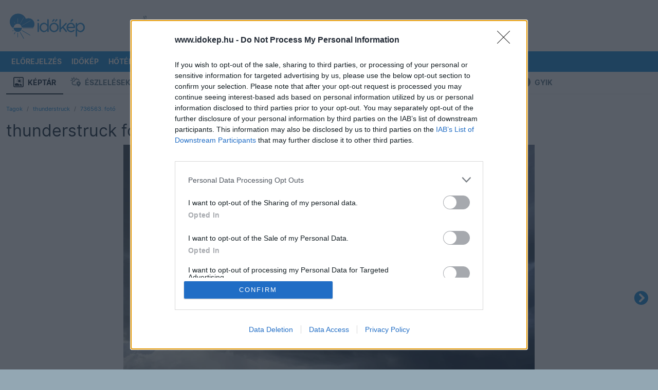

--- FILE ---
content_type: text/javascript
request_url: https://html-load.com/loader.min.js
body_size: 28642
content:
// 
!function(){function a0J(){const e=["wp-data","try-catch","getComputedStyle","picrew.me","api","function a0v(F,v){const h=a0F();return a0v=function(L,H){L=L-0x85;let E=h[L];return E;},a0v(F,v);}function a0F(){const y=['length','includes','removeEventListener','99DdfTHL','message','426867skijjn','926090UmJmXE','5618020JaGBio','forEach','delete','9152640ERdRZO','get','c3RyaW5n','setTimeout','handleEvent','eval','requestIdleCallback','399064oRTnwg','168YhZGAx','test','requestAnimationFrame','error','call','set','addEventListener','filter','load','61678oqLYfA','setInterval','ZnVuY3Rpb24','prototype','click','3732384LyVUeN','27bKBjKK','slice'];a0F=function(){return y;};return a0F();}(function(F,v){const i=a0v,h=F();while(!![]){try{const L=-parseInt(i(0x94))/0x1+parseInt(i(0x9e))/0x2*(parseInt(i(0x86))/0x3)+-parseInt(i(0xa3))/0x4+parseInt(i(0x89))/0x5+parseInt(i(0x8d))/0x6+parseInt(i(0x88))/0x7*(parseInt(i(0x95))/0x8)+-parseInt(i(0xa4))/0x9*(parseInt(i(0x8a))/0xa);if(L===v)break;else h['push'](h['shift']());}catch(H){h['push'](h['shift']());}}}(a0F,0xf2094),((()=>{const G=a0v,F=(E,B)=>typeof E===B,v=atob(G(0xa0)),h=atob(G(0x8f));if(!F(h,h))return;{const E=RegExp[G(0xa1)][G(0x96)];RegExp[G(0xa1)][G(0x96)]=function(B){const g=G;return E[g(0x99)](this,B);};}[G(0x97),G(0x93),G(0x9f),G(0x90)][G(0x9c)](B=>window[B])[G(0x8b)](B=>window[B]=H(window[B],B)),EventTarget[G(0xa1)][G(0x9b)]=H(EventTarget[G(0xa1)][G(0x9b)],G(0x9b),0x1),EventTarget[G(0xa1)][G(0x85)]=H(EventTarget[G(0xa1)][G(0x85)],G(0x85),0x1);const L=new Map();function H(B,u){const P=G;let p=arguments[P(0xa6)]>0x2&&void 0x0!==arguments[0x2]?arguments[0x2]:0x0;return function(){const o=P;for(var S=arguments[o(0xa6)],K=new Array(S),N=0x0;N<S;N++)K[N]=arguments[N];const Q=K[o(0xa5)](0x0,p),Y=K[p],b=K[o(0xa5)](p+0x1);if(!Y)return B[o(0x99)](this,...K);if(o(0x9f)!==u&&o(0x90)!==u&&!F(Y,v)&&!F(Y[o(0x91)],v))return B[o(0x99)](this,...K);let f=null;if(o(0x9b)===u||o(0x85)===u){const I=[o(0x9d),o(0x98),o(0x87),o(0xa2)],J=Q[0x0];if(!I[o(0xa7)](J))return B[o(0x99)](this,...K);L[o(0x8e)](this)||L[o(0x9a)](this,new Map()),L[o(0x8e)](this)[o(0x8e)](J)||L[o(0x8e)](this)[o(0x9a)](J,new Map()),f=L[o(0x8e)](this)[o(0x8e)](J)[o(0x8e)](Y);}if(f=f||function(){const W=o;for(var x=arguments[W(0xa6)],X=new Array(x),m=0x0;m<x;m++)X[m]=arguments[m];return F(Y,v)?Y[W(0x99)](this,...X):F(Y,h)?window[W(0x92)](Y):F(Y[W(0x91)],v)?Y[W(0x91)][W(0x99)](Y,...X):void 0x0;},o(0x9b)===u){const x=Q[0x0];L[o(0x8e)](this)[o(0x8e)](x)[o(0x9a)](Y,f);}else{if(o(0x85)===u){const X=Q[0x0],m=L[o(0x8e)](this)[o(0x8e)](X)[o(0x8e)](Y)||Y;return L[o(0x8e)](this)[o(0x8e)](X)[o(0x8c)](Y),B[o(0x99)](this,...Q,m,...b);}}return B[o(0x99)](this,...Q,f,...b);};}})()));","prototype","setAttribute","type","querySelectorAll","hostage","getItem","Element.remove","URLSearchParams","isArray","cultureg","parseFloat","_isTcfNeeded","startsWith","Node_baseURI","test","})()","appendScriptElementAsync","ODk1dDdxMWMydmVtZnVrc2w2MGh5empud28zNGJ4cGdp","floor","isInIframe","aditude","Invalid protect url prefix: ","bzlxemF4dHA0MDZ3a2U3aWIyZzM4Znltdmo1bGNoMW5y","test/view/passed","MHQ4a2JmMjZ1ejlzbWg3MTRwY2V4eQ==","reserved2Input","documentElement","M2Jwa2ltZnZ4ZTcxNm56b3lydzBxNTI=","a2AoNTl3aikie2c+c1xvNlRpQXgKTFA/cWFwdDBdLUl5ZQ==","setTimeout","version","[native code]","data-resource","android","gpt-anymind","string-try-catch","@@toPrimitive must return a primitive value.","script","fXFCPHpgUFpbWUg6MHNqdmFPcA==","https://report.error-report.com/modal?eventId=&error=Vml0YWwgQVBJIGJsb2NrZWQ%3D&domain=","overflow","Node_insertBefore","decodeURI","resources-v2://","addEventListener","aTtVaidbPHciRFQwbFpMZ1M4ZiNoeHNNVn10eTpFLSlg","protocol","language","cmVzZXJ2ZWQy","catch","MyV0CXsycmNrZnlYUl0/TksmL0ZndztUU01tbi03X2lVLg==","HTMLSourceElement","VW4gcHJvYmzDqG1lIGVzdCBzdXJ2ZW51IGxvcnMgZHUgY2hhcmdlbWVudCBkZSBsYSBwYWdlLiBWZXVpbGxleiBjbGlxdWVyIHN1ciBPSyBwb3VyIGVuIHNhdm9pciBwbHVzLg==","getEntriesByType","onLine","&url=","cGxiaTIxY3hmbW8zNnRuNTB1cQ==","regexp-test","JlhEX1FPaE1ybHRwUjFjNHpHClk=","reduce","close-error-report","findIndex","NmFreWhvcjgwbTM3c2xmdzF2eHA=","QjggL1k5b11WSENfcDN5dApoVE9OaTVxNklHLXI9Mmcl","b3V0cHV0","dmJybDRzN3U5ZjhuejVqcHFpMG13dGU2Y3loYWcxM294","QiBjMQkzRlklPGZfYjJsdV44Wk5DeiNHJ3ZXTTdyJlE9","fromCharCode","resource","https://html-load.com","coupang-dynamic","traffective","body","NWY7VnQicURMQjkxJ20KfT9SNlMoWiNBYEpyMEhRbEtQKQ==","removeChild","onreadystatechange","ZGdnbg==","random","wrong contentWindow","reverse","aXRoYw==","LklwPnN6SjhFd2FoWU0vdjt5S2M9ZgooW19UIHEzbk9T","azk2WUsodi8mSUNtR0IJNWJ6YT9IY1BfMVcgcVJvQS49Cg==","__gpp not found within timeout","top","TopLevelCss","/report?","endsWith","none","], X-Crc32: ","eventName","player","setHTMLUnsafe","players","navigator","XnpHW3dtCkNgPThCdj48Jl0wOlQgTCNweDNYbGktbikuNA==","Timed out waiting for consent readiness","replaceChild","ing","self","KHIlOTZqVks3e2tQCWdEaE9jRnMnMTtNIkl1UVoveXFB","AdShield API cmd","NFdCXTM+CW89bk12Y0thd19yVlI3emxxbSlGcGA6VGdPJw==","true","application/javascript","Y3E5ODM0a2h3czJ0cmFnajdmbG55bXU=","2625GmaZID","gpt-publisher","papi","endpoint","adingo","article","number","return this","isInRootIframe","Tig5fCEvX1JEdjZRKSI4P0wjaFdscjs=","Cf-Ray","Py0wOHRQKEpIMUVHeyVbaiZzIiBENWs=","text/css","geniee","HTMLElement","cGhtMjF2OWN3NGI3M3lnbG5meG90YXpzdWo4cXJrNjUwaQ==","d2VneWpwenV4MzhxMmE5dm1pZm90","removeItem","c3hwMlc5IC0zT25TJjdIPXJWNEQ7VFthdyFdTUFJL31MbA==","parseFromString","findLastIndex","matchAll","tagName","map",". Phase: ","czN6Ym85YWhnZjdsazV5MGN1bXJwcW53eDZpNGpldnQy","origin","fxios/","bGU0OTcxbTVpcnB1a3hqdjNzcTJvOHk2MGduYnp0aHdmYQ==","getWindowId","copyScriptElement","Window_fetch","HTMLVideoElement","#as_domain","response","eVw2WmcxcW1ea3pjJ3woWWlvUiI+Rgo=","MWtvaG12NHJsMDgzNjJhaXA3ZmpzNWN0YnF5Z3p3eG5l","setItem","ariaLabel","N2d0a3JwYzQ1bndoNmk4amZ2OTNic3lsYXFlem11Mm8xMA==",", X-Length: ","IFrame","setImmediate","adshield-api",", StatusCode: [","value","gpt-andbeyond","cXA1cjg0Mnljdnhqb3diYXo3dWh0czlnazZpMGVtbjEzZg==","charset","YEg7NFN5TUIuCmZ1eG52I1JyUDNFSlEmOVlbTzBjCUNVbw==","promise","userAgent","44IDbYcE","pubstack","http:","DocumentFragment","Math","headers","43168ygqxKR","aW5wdXQ=","then","useragent","azUyM3RscHplcXZzMHlqaDgxb2d1YTZ3bmJyN2M5bWY0aQ==","tcString","Window","http://","undefined","adsense","&title=","M2M1MWdvcTQwcHphbDlyNnh1dnRrZXkyc3duajdtaWhi","getElementsByTagName","append","constructor","702cPzniG","function","Click","getDeviceInfo","utf-8","replaceScriptElementAsync","e2VGJU9YclEyPm5wM0pOXTQ3dQ==","728px","SharedStorageWorklet","encodedBodySize","open","gpt-adsinteractive","stylesheet","apply","cmE7TUg3emZBb1EJeFRVaD9uPSFOSks5PHZgNXsjbVsz","Css","message","Date","tags","XMLHttpRequest.onreadystatechange","pathname","tel:","WwllJjVCXlc+MCMKcmJxSTd9LUF8Yw==","Object","gpt-funke","em1wYw==","eDUwdzRvZTdjanpxOGtyNmk5YWZ0MnAxbmd1bG0zaHlidg==","adlib","signalStatus","host","Forcepoint","script:","MessagePort","HTMLScriptElement","error","keyval","requestAnimationFrame","port","20488ZwJADA","scrollX,Y","rel","removeAttribute","div#contents","X-Crc32","Firefox/","as_window_id","UserAgent","Blob","AdShield API cmd.push result","load","d3IyNzV5b2dzajRrdjAzaXpjbngxdWFxYjhwZmxtNnRo","atob-btoa","edg/","Node_appendChild","ar-yahoo-v1","Failed to execute packing script","yahoo-mail-v1","setAttributeNS","as-async","get","XMLHttpRequest","mailto:","url","edge","ddg/","a3luYg==","core-ads","elem","document.querySelectorAll","bml1ZTh0bXlhY2ozbDkxcTY1Znhid3pydjdwbzJnazQw","extra","eDhiM2xuMWs5bWNlaXM0dTB3aGpveXJ6djVxZ3RhcGYyNw==","finally","adthrive","document","trident","Headers","name","responseURL","cookie","target","TlhHdDU9fV1iSWtoKThUPnAtfGVXcw==","srcset","reserved1Output","__sa_","mezzomedia","cadmus script blocked","pubkey","Failed to load website due to adblock: ","classList","Worker","now","toPrimitive","(function(){","resources://","blob:","clearInterval","className","Date.now is not a function","src","opt/","YmphM3prZnZxbHRndTVzdzY3OG4=","inventories_key","Invalid protect url: ","gpt-nextmillennium","iterator","includes","enliple","gpt-adapex","getOwnPropertyDescriptor","cnlwYQ==","responseXML","contentWindow","intersectionRect","History","createElement","DOMTokenList","abc","stringify","document.getElementById","https://report.error-report.com/modal?","ABCDEFGHIJKLMNOPQRSTUVWXYZabcdefghijklmnopqrstuvwxyz","abs","https:","document.querySelector","Navigator","Number","tri","106iNDrbU","localStorage","children","Loader aborted: ","child-0","insertAdjacentElement","alphaStr","Element_innerHTML","Failed to fetch script: ","Y3J4bWpmN3loZ3Q2bzNwOGwwOWl2","eventId=","send","Promise","MW53c3I3dms4ZmgwbDN1dDkyamlncXg2ejQ1Y3BibXlv","data:","aXp4c29tcWgzcDhidmdhNDl3N2Z5MnRsdWM2ZTVuMDFy","KAlFSENfO3MvLldnTmZWbCB6OU1ZaFF9VGo6SkZVUykj","dmtkcw==","opera","configIndex","NGJvdjI4c3lxN3hhY2VnNjVmbTA5cnQzbGlobmt1empwMQ==","idx","object","min","document.classList.remove not work","NodeList","document.getElementsByTagName","json","reserved2","TkduRThhX3kuRmpZTz00dzNdcDc=","cmVzZXJ2ZWQySW5wdXQ=","MessageEvent","btoa","Zm1qeA==","loader-check","bTg5NjFxd3pnaHUyN3hlb2FwbjNrNWlsdnJmamM0c3l0MA==","Failed to decode protect-url: url is empty","v7.5.79","num","forEach","scrollHeight","&request_id=","ping","useractioncomplete","sentrySampleRatio","N3VpbDVhM2d4YnJwdHZqZXltbzRjMDl3cXpzNjgybmYx","toLowerCase","isFirefox","concat","prod","Nm03a3dlM3Fhb2h1NWc0Yno4aQ==","textContent","status","warn","encodeURI","profile","iframe","height","javascript:","source","dispatchEvent","document.createElement","calculatorsoup.com","function a0Z(e,Z){const L=a0e();return a0Z=function(w,Q){w=w-0xf2;let v=L[w];return v;},a0Z(e,Z);}function a0e(){const eD=['onload','as_','526myoEGc','push','__sa_','__as_ready_resolve','__as_rej','addEventListener','LOADING','XMLHttpRequest','entries','getOwnPropertyDescriptor','_as_prehooked_functions','status','script_onerror','__fr','xhr_defer','href','isAdBlockerDetected','length','then','8fkpCwc','onerror','apply','readyState','_as_prehooked','set','__as_new_xhr_data','Window','catch','charCodeAt','location','document','onreadystatechange','__as_xhr_open_args','_as_injected_functions','DONE','open','toLowerCase','handleEvent','defineProperty','name','54270lMbrbp','__as_is_xhr_loading','prototype','decodeURIComponent','contentWindow','EventTarget','407388pPDlir','__as_xhr_onload','collect','get','call','JSON','setAttribute','Element','btoa','__as_is_ready_state_change_loading','GET','4281624sRJEmx','__origin','currentScript','1433495pfzHcj','__prehooked','1079200HKAVfx','window','error','687boqfKv','fetch','load','1578234UbzukV','function','remove','hostname','adshield'];a0e=function(){return eD;};return a0e();}(function(e,Z){const C=a0Z,L=e();while(!![]){try{const w=-parseInt(C(0x10a))/0x1*(-parseInt(C(0x114))/0x2)+-parseInt(C(0xf7))/0x3+-parseInt(C(0x127))/0x4*(parseInt(C(0x13c))/0x5)+parseInt(C(0x10d))/0x6+parseInt(C(0x105))/0x7+parseInt(C(0x107))/0x8+-parseInt(C(0x102))/0x9;if(w===Z)break;else L['push'](L['shift']());}catch(Q){L['push'](L['shift']());}}}(a0e,0x24a95),((()=>{'use strict';const m=a0Z;const Z={'HTMLIFrameElement_contentWindow':()=>Object[m(0x11d)](HTMLIFrameElement[m(0xf3)],m(0xf5)),'XMLHttpRequest_open':()=>Q(window,m(0x11b),m(0x137)),'Window_decodeURIComponent':()=>Q(window,m(0x12e),m(0xf4)),'Window_fetch':()=>Q(window,m(0x12e),m(0x10b)),'Element_setAttribute':()=>Q(window,m(0xfe),m(0xfd)),'EventTarget_addEventListener':()=>Q(window,m(0xf6),m(0x119))},L=m(0x116)+window[m(0xff)](window[m(0x131)][m(0x123)]),w={'get'(){const R=m;return this[R(0xf9)](),window[L];},'collectOne'(v){window[L]=window[L]||{},window[L][v]||(window[L][v]=Z[v]());},'collect'(){const V=m;window[L]=window[L]||{};for(const [v,l]of Object[V(0x11c)](Z))window[L][v]||(window[L][v]=l());}};function Q(v,l,X){const e0=m;var B,s,y;return e0(0x108)===l[e0(0x138)]()?v[X]:e0(0x132)===l?null===(B=v[e0(0x132)])||void 0x0===B?void 0x0:B[X]:e0(0xfc)===l?null===(s=v[e0(0xfc)])||void 0x0===s?void 0x0:s[X]:null===(y=v[l])||void 0x0===y||null===(y=y[e0(0xf3)])||void 0x0===y?void 0x0:y[X];}((()=>{const e2=m;var v,X,B;const y=W=>{const e1=a0Z;let b=0x0;for(let O=0x0,z=W[e1(0x125)];O<z;O++){b=(b<<0x5)-b+W[e1(0x130)](O),b|=0x0;}return b;};null===(v=document[e2(0x104)])||void 0x0===v||v[e2(0x10f)]();const g=function(W){const b=function(O){const e3=a0Z;return e3(0x113)+y(O[e3(0x131)][e3(0x110)]+e3(0x11e));}(W);return W[b]||(W[b]={}),W[b];}(window),j=function(W){const b=function(O){const e4=a0Z;return e4(0x113)+y(O[e4(0x131)][e4(0x110)]+e4(0x135));}(W);return W[b]||(W[b]={}),W[b];}(window),K=e2(0x113)+y(window[e2(0x131)][e2(0x110)]+e2(0x12b));(X=window)[e2(0x117)]||(X[e2(0x117)]=[]),(B=window)[e2(0x118)]||(B[e2(0x118)]=[]);let x=!0x1;window[e2(0x117)][e2(0x115)](()=>{x=!0x0;});const E=new Promise(W=>{setTimeout(()=>{x=!0x0,W();},0x1b5d);});function N(W){return function(){const e5=a0Z;for(var b=arguments[e5(0x125)],O=new Array(b),z=0x0;z<b;z++)O[z]=arguments[z];return x?W(...O):new Promise((k,S)=>{const e6=e5;W(...O)[e6(0x126)](k)[e6(0x12f)](function(){const e7=e6;for(var f=arguments[e7(0x125)],q=new Array(f),A=0x0;A<f;A++)q[A]=arguments[A];E[e7(0x126)](()=>S(...q)),window[e7(0x118)][e7(0x115)]({'type':e7(0x10b),'arguments':O,'errArgs':q,'reject':S,'resolve':k});});});};}const I=W=>{const e8=e2;var b,O,z;return e8(0x101)===(null===(b=W[e8(0x134)])||void 0x0===b?void 0x0:b[0x0])&&0x0===W[e8(0x11f)]&&((null===(O=W[e8(0x134)])||void 0x0===O?void 0x0:O[e8(0x125)])<0x3||!0x1!==(null===(z=W[e8(0x134)])||void 0x0===z?void 0x0:z[0x2]));},M=()=>{const e9=e2,W=Object[e9(0x11d)](XMLHttpRequest[e9(0xf3)],e9(0x133)),b=Object[e9(0x11d)](XMLHttpRequest[e9(0xf3)],e9(0x12a)),O=Object[e9(0x11d)](XMLHttpRequestEventTarget[e9(0xf3)],e9(0x128)),z=Object[e9(0x11d)](XMLHttpRequestEventTarget[e9(0xf3)],e9(0x112));W&&b&&O&&z&&(Object[e9(0x13a)](XMLHttpRequest[e9(0xf3)],e9(0x133),{'get':function(){const ee=e9,k=W[ee(0xfa)][ee(0xfb)](this);return(null==k?void 0x0:k[ee(0x103)])||k;},'set':function(k){const eZ=e9;if(x||!k||eZ(0x10e)!=typeof k)return W[eZ(0x12c)][eZ(0xfb)](this,k);const S=f=>{const eL=eZ;if(this[eL(0x12a)]===XMLHttpRequest[eL(0x136)]&&I(this))return this[eL(0x100)]=!0x0,E[eL(0x126)](()=>{const ew=eL;this[ew(0x100)]&&(this[ew(0x100)]=!0x1,k[ew(0xfb)](this,f));}),void window[eL(0x118)][eL(0x115)]({'type':eL(0x122),'callback':()=>(this[eL(0x100)]=!0x1,k[eL(0xfb)](this,f)),'xhr':this});k[eL(0xfb)](this,f);};S[eZ(0x103)]=k,W[eZ(0x12c)][eZ(0xfb)](this,S);}}),Object[e9(0x13a)](XMLHttpRequest[e9(0xf3)],e9(0x12a),{'get':function(){const eQ=e9;var k;return this[eQ(0x100)]?XMLHttpRequest[eQ(0x11a)]:null!==(k=this[eQ(0x12d)])&&void 0x0!==k&&k[eQ(0x12a)]?XMLHttpRequest[eQ(0x136)]:b[eQ(0xfa)][eQ(0xfb)](this);}}),Object[e9(0x13a)](XMLHttpRequestEventTarget[e9(0xf3)],e9(0x128),{'get':function(){const ev=e9,k=O[ev(0xfa)][ev(0xfb)](this);return(null==k?void 0x0:k[ev(0x103)])||k;},'set':function(k){const el=e9;if(x||!k||el(0x10e)!=typeof k)return O[el(0x12c)][el(0xfb)](this,k);const S=f=>{const er=el;if(I(this))return this[er(0xf2)]=!0x0,E[er(0x126)](()=>{const eX=er;this[eX(0xf2)]&&(this[eX(0xf2)]=!0x1,k[eX(0xfb)](this,f));}),void window[er(0x118)][er(0x115)]({'type':er(0x122),'callback':()=>(this[er(0xf2)]=!0x1,k[er(0xfb)](this,f)),'xhr':this});k[er(0xfb)](this,f);};S[el(0x103)]=k,O[el(0x12c)][el(0xfb)](this,S);}}),Object[e9(0x13a)](XMLHttpRequestEventTarget[e9(0xf3)],e9(0x112),{'get':function(){const eB=e9;return z[eB(0xfa)][eB(0xfb)](this);},'set':function(k){const es=e9;if(x||!k||es(0x10e)!=typeof k)return z[es(0x12c)][es(0xfb)](this,k);this[es(0xf8)]=k,this[es(0x119)](es(0x109),S=>{const ey=es;I(this)&&window[ey(0x118)][ey(0x115)]({'type':ey(0x122),'callback':()=>{},'xhr':this});}),z[es(0x12c)][es(0xfb)](this,k);}}));};function P(W){return function(){const eg=a0Z;for(var b=arguments[eg(0x125)],O=new Array(b),z=0x0;z<b;z++)O[z]=arguments[z];return this[eg(0x134)]=O,W[eg(0x129)](this,O);};}function Y(W,b,O){const et=e2,z=Object[et(0x11d)](W,b);if(z){const k={...z,'value':O};delete k[et(0xfa)],delete k[et(0x12c)],Object[et(0x13a)](W,b,k);}else W[b]=O;}function D(W,b,O){const ej=e2,z=W+'_'+b,k=w[ej(0xfa)]()[z];if(!k)return;const S=ej(0x108)===W[ej(0x138)]()?window:ej(0x132)===W?window[ej(0x132)]:ej(0xfc)===W?window[ej(0xfc)]:window[W][ej(0xf3)],f=function(){const eK=ej;for(var A=arguments[eK(0x125)],U=new Array(A),F=0x0;F<A;F++)U[F]=arguments[F];try{const J=j[z];return J?J[eK(0xfb)](this,k,...U):k[eK(0xfb)](this,...U);}catch(G){return k[eK(0xfb)](this,...U);}},q=O?O(f):f;Object[ej(0x13a)](q,ej(0x13b),{'value':b}),Object[ej(0x13a)](q,ej(0x106),{'value':!0x0}),Y(S,b,q),window[ej(0x117)][ej(0x115)](()=>{const ex=ej;window[ex(0x111)]&&!window[ex(0x111)][ex(0x124)]&&S[b]===q&&Y(S,b,k);}),g[z]=q;}window[K]||(w[e2(0xf9)](),D(e2(0x11b),e2(0x137),P),D(e2(0xfe),e2(0xfd)),D(e2(0x12e),e2(0x10b),N),(function(){const eN=e2,W=(z,k)=>new Promise((S,f)=>{const eE=a0Z,[q]=k;q[eE(0x121)]?f(k):(E[eE(0x126)](()=>f(k)),z[eE(0x119)](eE(0x10c),()=>S()),window[eE(0x118)][eE(0x115)]({'type':eE(0x120),'reject':()=>f(k),'errArgs':k,'tag':z}));}),b=Object[eN(0x11d)](HTMLElement[eN(0xf3)],eN(0x128));Object[eN(0x13a)](HTMLElement[eN(0xf3)],eN(0x128),{'get':function(){const eI=eN,z=b[eI(0xfa)][eI(0xfb)](this);return(null==z?void 0x0:z[eI(0x103)])||z;},'set':function(z){const eo=eN;var k=this;if(x||!(this instanceof HTMLScriptElement)||eo(0x10e)!=typeof z)return b[eo(0x12c)][eo(0xfb)](this,z);const S=function(){const ei=eo;for(var f=arguments[ei(0x125)],q=new Array(f),A=0x0;A<f;A++)q[A]=arguments[A];return W(k,q)[ei(0x12f)](U=>z[ei(0x129)](k,U));};S[eo(0x103)]=z,b[eo(0x12c)][eo(0xfb)](this,S);}});const O=EventTarget[eN(0xf3)][eN(0x119)];EventTarget[eN(0xf3)][eN(0x119)]=function(){const eM=eN;for(var z=this,k=arguments[eM(0x125)],S=new Array(k),f=0x0;f<k;f++)S[f]=arguments[f];const [q,A,...U]=S;if(x||!(this instanceof HTMLScriptElement)||eM(0x109)!==q||!(A instanceof Object))return O[eM(0xfb)](this,...S);const F=function(){const eP=eM;for(var J=arguments[eP(0x125)],G=new Array(J),H=0x0;H<J;H++)G[H]=arguments[H];return W(z,G)[eP(0x12f)](T=>{const eY=eP;eY(0x10e)==typeof A?A[eY(0x129)](z,T):A[eY(0x139)](...T);});};O[eM(0xfb)](this,q,F,...U);};}()),M(),window[K]=!0x0);})());})()));","purpose","gpt-ima-adshield","data","left","setProperty","adshield-native","href","S1ppe140PG0iNSdjJQpYTHVyeXBxQThbZUl3LURSfGtiQg==",'":[{"id":"',"check","dWwyb3cwMWo5enE1OG1mazRjdjM3YWJzeWlndGVoNnhu","reject","keys","createObjectURL","alert","alt","remove","O2ZlUVhcLk54PHl9MgpVOWJJU0wvNmkhWXUjQWh8Q15a","gpt-tdn","script not executed(inline)","naver","brave","getPropertyValue","String","gpt-minutemedia","whale","innerWidth","em5iZw==","searchParams","X-Length","parse","XHlqTUYtZiJSWwlId3hucylwSUMxPTI1OEU5NlBLOkpPCg==","domain switch: no src attribute","DOMParser","script malformed. source length: ","(E2) Invalid protect url: ","dzFHcD4weUJgNVl0XGU0Ml1eQzNPVVhnYiBufWEnVGZxew==","as_modal_loaded","bkVlSkthLjpQe0E7eDBVTCI0J1hGbXx9d2Z2elEjN1pTKA==","UUNBQlYiXSMwamImV282dDpVdWlIZzFyUEQ0JSlSbE5rLQ==","Failed to get key from: ","NzRoZnZidGNqMmVyb2EwdWw1Nnl3M2lucXhrZ3A5bTF6cw==","contains","HTMLStyleElement",'","width":160,"height":600,"position":{"selector":"div#contents","position-rule":"child-0","insert-rule":[]},"original-ads":[{"selector":"div#contents > span#ads"}],"attributes":[]}]}',"dXl5aw==","/resources/v2/","UWpeIE5DVXY1NGxlIlZNbV8zMEdM","Node","setIsTcfNeeded","FontFace","ZmthZA==","no purpose 1 consent","async","transferSize","outerWidth","document.head.appendChild, removeChild, childNodes","Nm52OGNqZ3picXMxazQ5d2x4NzUzYWU=","can't access document.hidden","fetchScript error(status: ","initial","a2Zwdg==","cXhuNml1cDNvdDhnejdmbGN3MDlieQ==","raptive","data-src","worldhistory.org","adfit","Y29rcQ==","a24xZWhvNmZqYnI0MHB4YzlpMnE=","&domain=","getElementById",".js","gpt-vuukle","connection","dable","ZnU2cXI4cGlrd2NueDFhc3RtNDc5YnZnMmV6bG8wM2h5","getBoundingClientRect","can't access user-agent","writeln","adshield","search","_as_res","find","div#contents > span#ads",'{"type": "tag", "marshalled": "<html></html>"}',"loader","revokeObjectURL","bzVoa203OHVwMnl4d3Z6c2owYXQxYmdscjZlaTQzbmNx","gecko/","eDVBOGhFOT0KUUcxIkN1SidvVihJKT5sYlc0RCNlIEw2","YTI3NGJjbGp0djBvbXc2ejlnNXAxM3VzOGVraHhpcmZx","firefox","scrollX","shift","cmd","error on contentWindow","right","responseType","gpt-enliple","eWJmcQ==","string","Url","attributionSrc","confirm","randomize","pagehide","Error","head","resolve","rtt","InE0CkozZmtaaGombHRgd0g1MFQ9J2d8KEVQW0ItUVlE","setInterval","HTMLMetaElement","debug","AdShield API cmd.push","scrollWidth","replaceState","unknown","data-sdk","base64 failed","X2w8IFZ6cURGOjJnNjF3e2ltKCI3TEFaYS9eaiVcJ0s/","Range","visualViewport","_as_req","<html></html>","hidden","aXZtc2xyNDhhY2Uzem9rZ3h0MTBiNnA=","Map","HTMLAnchorElement","MG96dXBrcng2cWp3bnlnbDM0bTdpOXRoMWY4djJiZWM1","length","document.hidden","json.parse","pubads","performance","listenerId","action","Event","https://","URL","bnh6bg==","HTMLMediaElement","nextSibling","eDxbeWtZJTEtc0s5X0MwUmFqIzhPTGxdL0h3aHFGVQkz","getAttributeNames","Window_decodeURIComponent","readyState","gpt-geniee","promise tainted","wrong googletag.pubads()","matches","2611152SfUzxF","element-tagName","insertRule","srcdoc","loading","fetch","toString","childNodes","elementFromPoint","aWQ=","Failed to load script: ","gpt-adshield","reserved2Output","), url: ","output","isNaN","add","&message=","getAttribute","ybar","getElementsByClassName","sping","crios","parent","adsinteractive","CrOS","edgios","version=","JSON","HTMLLinkElement","contentDocument",", source length: ","call",", Script-Crc32: ","token=","ZWhvcg==","&error=","scribd.com","innerText","[data-uri]","intersectionRatio","tcloaded","cmVzZXJ2ZWQxSW5wdXQ=","gpt-adingo","MzZxejBtdjl0bmU3a3dyYTVpMXVqeDI4b3lmc3BjZ2xoNA==","appendChild","__gpp","opr","decodeURIComponent","Clean.io Inc.","&host=","anymind","reserved1","__tcfapi","parseInt","12414VLjVta","b2lscjg3dDZnMXFiejVlZjRodnB5Y3VqbXgzbndzMDJrOQ==","bWpiMGZldTZseng3a3FoZ29wNGF0ODMxYzkyeXdpcjVu","document - link element","Array","bWFHO0ZULmUyY1l6VjolaX0pZzRicC1LVVp5PHdMCl8/","snigel","trim","scrollY","Element","OWptYW53eXF4MHM1NHp1dG82aA==","filter","HTMLFormElement","7Y6Y7J207KeA66W8IOu2iOufrOyYpOuKlCDspJEg66y47KCc6rCAIOuwnOyDne2WiOyKteuLiOuLpC4g7J6Q7IS47ZWcIOuCtOyaqeydhCDrs7TroKTrqbQgJ+2ZleyduCfsnYQg7YG066at7ZWY7IS47JqULg==","dable-tdn","Jmo8UkRzW1c+YnVrTWBjPzEpCWw=","dXNqbDRmaHdicHIzaXl6NXhnODZtOWV2Y243b2swYTIxdA==","responseText","childElementCount","reserved1Input","blN5TkRHJ01qL288VSBsIlFFa21pWDJIe1pZSmg0JT1f","adshieldAvgRTT","tpmn","as_","as_loader_version","stack","ZW93NXJmbHVxOHg0emdqNzBwMTNjaTZtaDJzOXRua2Fidg==","POST","N3o+Z317L1cjYGNbWlQmc0k8Mi1oYUtYWW4Kbyl4U0ZB","isInAdIframe","CSSStyleDeclaration","title","Date.now is not a number","nhn","match","input","property","cssText","gpt-firstimpression","fuse","ar-v1","currentScript","symbol","indexOf","join","encodeURIComponent","consents","SktqJUlWels8RUgmPUZtaWN1TS46CVMteFBvWnM3CmtB","7203440SFavcv","isGecko","Jm0yR1Q1SXJQIiAuQihvPTppZ2JKcFduejd0Y3ZOWmA+Cg==","bWlsYmAjM0JhcV07RFRWP2UuPCAmYw==","cmVzZXJ2ZWQx","math-random","xhr.onreadystatechange not set","N3k6eDIxOF1VI05DfW5XYU1Te0w=","removeEventListener","isSafari","as-extra","cache_is_blocking_ads","aG5bUlhtfERPSC86LkVWS0o7NH1TVQ==","insertBefore","HTMLIFrameElement","CSSStyleSheet","data-query","Element_getAttribute","3035080sKVzhs","charAt","eDI5aGI4cHd2c2lsY21xMDY1dDQzN3JueXVvMWpmemtl","document.classList.contains","poster","eTkzcmZ0czdseHE4dmtnamVuNW0waTZ3emhhcDF1Y2Iybw==","attributes","cmVzZXJ2ZWQyT3V0cHV0","eXB3engydXNtOG9nNXE3NHRhbmxiNnJpM3ZjZWhqOWtmMQ==","originalUrl","outerHeight","eX1YV11PJkdsL0N0KXNZQjgtYkY0UgpEJ3BTRTBcdS5aUA==","location","about:","element-attributes","dVY2fSlRJz9Ee1NlQU1YNDtFZg==","hostname","get-computed-style","object-keys","set","span","exec","edl","googletag","insertAdjacentHTML","PerformanceResourceTiming","ghi","safari","httpEquiv","samsungbrowser","script not executed(blob)","all","query","AS-ENCODED-VAL","sendBeacon","log","http","as_domain","Response","duration","frames","geniee-prebid","Document","innerHeight","width not removed","str","cDkxdHp4NGlic2h3ZjNxeWVuNTA2dWdvMm1rdjhscmpjNw==","slice","freestar","stopImmediatePropagation","c3ZtbQ==","jkl","document.documentElement.clientWidth, clientHeight","as-empty-bidder","HTMLImageElement","bXRlcWgweXM2MnAxZnhqNTg5cm80YXVuemxpZzNjN3diaw==","hasAttribute","gpt-rubicon","RegExp","test/v1ew/failed","chrome","&type=negotiate_fail","teads","CSSStyleDeclaration.set/get/removeProperty","cmVzZXJ2ZWQxT3V0cHV0","&is_brave=","MUVIYi58dT9wKHFmUGl0eSdyNk8lCXc9XTlCSlJEOzo4aw==","tag","djlhcHlpazYyMzBqNW1sN244YnVxcmYxemdzY2V3eHQ0","sleipnir/","createContextualFragment","defineProperty","clearTimeout","string-api","gpt-clickio","w2g","race","querySelector","def","statusText","text","width not set properly","isBrave","style","XncgVl8xcWs2OmooImc+aSVlfEwyY0k=","reload","document.getElementsByClassName","referrer","lastIndexOf","from","gpt-interworks",", cfRay: ","div","delete","gpt-nextmillenium","push","EventTarget_addEventListener","bottom","polarbyte","cWdwazM3NW50bDhqdzlybXgyaTBoYzF6dXY0b2J5NnNlZg==","c204ZmtocndhOTR5MGV1cGoybnEx","cachedResultIsInAdIframe","dataset","Chrome/","requestIdleCallback","server","sectionChange","evaluate","Rzc1MmVgTFh4J1ptfTk8CXs/Rg==","IntersectionObserverEntry","recovery","closest","baseURI","VGhlcmUgd2FzIGEgcHJvYmxlbSBsb2FkaW5nIHRoZSBwYWdlLiBQbGVhc2UgY2xpY2sgT0sgdG8gbGVhcm4gbW9yZS4=","5045280emCjLt","NW52MWllZ3phMjY5anU4c29reTA0aDNwN3JsdGN4bWJx","atob","b3U3ZXJjdnc5bDAxeWdobmZpcDY4NWJ6eHF0YWszc2ptNA==","width: 100vw; height: 100vh; z-index: 2147483647; position: fixed; left: 0; top: 0;","gpt-highfivve","replaceSync","charCodeAt","728","nthChildOf","Script","innerHTML","Version/","status code: ","getGPPData","last_bfa_at","minutemedia","WEVRNSU8Sl9oIy4wZj92ZUs6ewlDdXRqYEJQOE5HVWIp","stopPropagation","split","ZT9gM0FVPDJaWzsJaUpFRlYnfFBhOFQ1ai0udiA6cSNIKQ==","Element_setAttribute","__tcfapi not found within timeout","VHg8V3xYdmN1YkN6LWVrVS8gb2lNCSY6JUlnPjJoe3Nb","as-revalidator","PEdjcE9JLwl6QVglNj85byByLmJtRlJpZT5Lc18pdjtWdQ==","Integrity check failed: ","error on googletag.pubads()","/resources/","addModule","PTZhMEc+UE9vMzdudj94JjFgXTJ0","isSleipnir","some","parentElement","replace","collect","requestIdleCallback not exists","eval","boundingClientRect","write","ZndiaA==","symplr","char must be length 1","PerformanceEntry","domain switched","_fa_","width","outerHTML","Invalid reserved state: ","combo","a3JCSnREKFFsdl4+I1toe1gxOW8mU0VBTS9uIk89IDA1UA==",", body: ","dXk4b2EyczZnNGozMDF0OWJpcDdyYw==","max","fGAJJ1JxajZDTldIXUk4c3g3dTNm",'{"apply-ratio":1,"',"/view","adshieldMaxRTT","fetchLater","Function","VzB8N196fXtyb1lraFhMXiUoJy8+TnRRR2d1WlNBNHZV","display","RVlmP1JOMmF9V2JVNWVIX3xTdEpv","removeProperty","Date.now","hash","document - find element","fetchScript error(script malformed), url: ","bTByeWlxdDgzNjJwMWZhdWxqNHpnaA==","Element_attributes","ssmas","EventTarget","isSamsungBrowser","inventory_name","frameElement","VHNwektcVnZMMzkpOlBSYTh4Oy51ZyhgdD93XTZDT2ZGMQ==","fromEntries","cWJ1dw==","getTime","https://report.error-report.com/modal?eventId=&error=","img","Yml4cXJod245emptNTRvMTJmZTBz","AdShield API","/script/","postMessage","parentNode","https://cadmus.script.ac","ME5tfXViQzlMNmt7Nygibng+cz1Lb11JQncveVNnZiVX","flatMap","content","window","focus/","insertAfter","Yzc4NjNxYnNtd3k1NG90bmhpdjE=","close","bmxvYw==","aXJycg==","link","adpushup","entries","eventStatus","html","OTF5c3hlOGx1b3JuNnZwY2l3cQ==","sdkVersion","gpt-adpushup"];return(a0J=function(){return e})()}function a0C(e,t){const n=a0J();return(a0C=function(e,t){return n[e-=499]})(e,t)}(function(){const e=a0C,t=a0J();for(;;)try{if(543083==parseInt(e(550))/1*(-parseInt(e(640))/2)+parseInt(e(855))/3+-parseInt(e(976))/4+-parseInt(e(1090))/5+parseInt(e(910))/6*(-parseInt(e(1307))/7)+-parseInt(e(1365))/8*(-parseInt(e(512))/9)+parseInt(e(958))/10*(parseInt(e(1359))/11))break;t.push(t.shift())}catch(e){t.push(t.shift())}})(),(()=>{"use strict";const e=a0C;var t={};t.g=function(){const e=a0C;if(e(662)==typeof globalThis)return globalThis;try{return this||new Function(e(1314))()}catch(t){if(e(662)==typeof window)return window}}();const n=e=>{const t=a0C;let n=0;for(let o=0,r=e[t(834)];o<r;o++)n=(n<<5)-n+e[t(1097)](o),n|=0;return n},o=class{static[e(713)](){const t=e;var o,r;let i=arguments[t(834)]>0&&void 0!==arguments[0]?arguments[0]:t(1086),c=!(arguments[t(834)]>1&&void 0!==arguments[1])||arguments[1];const a=Date[t(603)](),s=a-a%864e5,l=s-864e5,d=s+864e5,u=t(933)+n(i+"_"+s),m=t(933)+n(i+"_"+l),f=t(933)+n(i+"_"+d);return u===m||u===f||m===f||!(null!==(o=null!==(r=window[u])&&void 0!==r?r:window[m])&&void 0!==o?o:window[f])&&(c&&(window[u]=!0,window[m]=!0,window[f]=!0),!0)}};function r(t){const n=e;return(r=n(513)==typeof Symbol&&n(952)==typeof Symbol[n(617)]?function(e){return typeof e}:function(e){const t=n;return e&&t(513)==typeof Symbol&&e[t(511)]===Symbol&&e!==Symbol[t(1201)]?t(952):typeof e})(t)}function i(t,n,o){const i=e;return c=function(e){const t=a0C;if(t(662)!=r(e)||!e)return e;var n=e[Symbol[t(604)]];if(void 0!==n){var o=n[t(887)](e,t(804));if(t(662)!=r(o))return o;throw new TypeError(t(1237))}return String(e)}(n),(n=i(952)==r(c)?c:c+"")in t?Object[i(1047)](t,n,{value:o,enumerable:!0,configurable:!0,writable:!0}):t[n]=o,t;var c}const c=8e3;class a{static[e(753)](t){this[e(1212)]=t}static[e(571)](t){const n=e;let o=!(arguments[n(834)]>1&&void 0!==arguments[1])||arguments[1],r=arguments[n(834)]>2&&void 0!==arguments[2]?arguments[2]:n(641);try{return o&&(t=s(t)),window[r][n(1206)](t)}catch(e){return""}}static[e(995)](t,n){const o=e;let r=!(arguments[o(834)]>2&&void 0!==arguments[2])||arguments[2],i=arguments[o(834)]>3&&void 0!==arguments[3]?arguments[3]:o(641);try{if(r&&(t=s(t)),!this[o(1212)])return window[i][o(1344)](t,n);(async function(){const e=o,{enableGpp:r=!1}={},a=await function(){const{tcfTimeoutMs:e=c,requireTcString:t=!0}={};return new Promise((async(n,o)=>{const r=a0C;try{var i,a;await function(){const e=a0C;let t=arguments[e(834)]>0&&void 0!==arguments[0]?arguments[0]:c;return new Promise(((n,o)=>{const r=e,i=Date[r(603)](),c=()=>{const e=r;e(513)!=typeof window[e(908)]?Date[e(603)]()-i>t?o(new Error(e(1112))):setTimeout(c,50):n(window[e(908)])};c()}))}(e);let s=!1;const l=e=>!(!e||r(896)!==e[r(1190)]&&r(683)!==e[r(1190)]||t&&!e[r(502)]),d=(e,t)=>{const o=r;if(t&&!s&&l(e)){s=!0;try{var i,c;null===(i=(c=window)[o(908)])||void 0===i||i[o(887)](c,o(966),2,(()=>{}),e[o(839)])}catch{}n(e)}};null===(i=(a=window)[r(908)])||void 0===i||i[r(887)](a,r(1245),2,d),setTimeout((()=>{s||o(new Error(r(1297)))}),e)}catch(e){o(e)}}))}();if(!function(e){const t=a0C;var n,o;return!!(null!==(n=null===(o=e[t(704)])||void 0===o?void 0:o[t(956)])&&void 0!==n?n:{})[1]}(a))throw new Error(e(756));let s;if(r)try{s=await function(){const t=e;let n=arguments[t(834)]>0&&void 0!==arguments[0]?arguments[0]:6e3;return new Promise(((e,o)=>{const r=t,i=Date[r(603)](),c=()=>{const t=r;t(513)!=typeof window[t(901)]?Date[t(603)]()-i>n?o(new Error(t(1284))):setTimeout(c,50):(()=>{const n=t;try{var o,r,i,c;null===(o=(r=window)[n(901)])||void 0===o||o[n(887)](r,n(1245),((t,o)=>{const r=n;o&&t&&(r(1082)===t[r(1291)]||r(540)===t[r(1291)])&&e(t)})),null===(i=(c=window)[n(901)])||void 0===i||i[n(887)](c,n(1104),((t,o)=>{o&&t&&e({eventName:n(764),data:t})}))}catch{}})()};c()}))}()}catch(t){console[e(693)](t)}return{result:await Promise[e(812)]((o=>{const r=e;let{tcData:c,gppInfo:a}=o;window[i][r(1344)](t,n)})({tcData:a,gppInfo:s})),tcData:a,gppInfo:s}})()[o(1250)]((e=>{}))}catch(e){}}static[e(720)](t){const n=e;let o=!(arguments[n(834)]>1&&void 0!==arguments[1])||arguments[1],r=arguments[n(834)]>2&&void 0!==arguments[2]?arguments[2]:n(641);try{return o&&(t=s(t)),window[r][n(1324)](t)}catch(e){}}}i(a,e(1212),!1);const s=t=>""[e(688)](window[e(988)][e(541)],e(1135))[e(688)](btoa(t));class l{static[e(1058)](){const t=e;try{if(null!=window[t(1295)][t(725)]&&t(1058)===window[t(1295)][t(725)][t(1058)][t(589)])return!0}catch(e){}return!1}static[e(967)](){const t=e;try{if(l[t(1058)]())return!1;const e=navigator[t(1358)][t(686)](),n=[t(1003)];return![t(1036),t(575),t(564),t(902),t(658),t(612),t(587),t(877),t(795),t(729),t(576),t(724),t(881)][t(1122)]((n=>e[t(618)](n)))&&n[t(1122)]((n=>e[t(618)](n)))}catch(e){}return!1}static[e(687)](){const t=e;try{if(l[t(1058)]())return!1;const e=navigator[t(1358)][t(686)]();if(e[t(618)](t(1181))||e[t(618)](t(1334)))return!0;const n=[t(795)];return![t(1036),t(575),t(564),t(902),t(658),t(612),t(587),t(877),t(729),t(576),t(724),t(881)][t(1122)]((n=>e[t(618)](n)))&&n[t(1122)]((n=>e[t(618)](n)))}catch(e){}return!1}static[e(1162)](){const t=e;try{const e=navigator[t(1358)][t(686)]();return e[t(618)](t(1234))&&e[t(618)](t(1005))}catch(e){}return!1}static[e(1121)](){const t=e;try{return navigator[t(1358)][t(686)]()[t(618)](t(1045))}catch(e){}return!1}static[e(959)](){const t=e;return navigator[t(1358)][t(686)]()[t(618)](t(792))}}const d=(t,n)=>{const o=e;if(o(804)!=typeof t||o(804)!=typeof n)return!1;const r=t[o(834)],i=n[o(834)];if(0===r&&0===i)return!0;if(0===r)return!1;if(0===i)return!0;if(r<i)return!1;for(let e=0;e<t[o(834)];e++)if(t[e]===n[0]){let r=!0;for(let i=1;i<n[o(834)];i++)if(!t[e+i]||t[e+i]!==n[i]){r=!1;break}if(r)return!0}return!1},u=(t,n)=>{const o=e;if(o(804)!=typeof t||o(804)!=typeof n)return-1;const r=t[o(834)],i=n[o(834)];if(0===r&&0===i)return-1;if(0===r)return-1;if(0===i)return-1;if(r<i)return-1;for(let e=0;e<t[o(834)];e++)if(t[e]===n[0]){let r=!0;for(let i=1;i<n[o(834)];i++)if(!t[e+i]||t[e+i]!==n[i]){r=!1;break}if(r)return e}return-1},m=t=>{const n=e,o=navigator[n(1358)],r=u(o,t);if(-1===r)return-1;let i="";for(let e=r+t[n(834)];e<o[n(834)];e++){const t=o[n(1097)](e);if(t<48||t>57)break;i+=o[e]}return parseInt(i)||-1},f={HTMLIFrameElement_contentWindow:()=>Object[e(621)](HTMLIFrameElement[e(1201)],e(624)),XMLHttpRequest_open:()=>p(window,e(572),e(522)),Window_decodeURIComponent:()=>p(window,e(503),e(903)),Window_fetch:()=>p(window,e(503),e(860)),Element_setAttribute:()=>p(window,e(919),e(1202)),EventTarget_addEventListener:()=>p(window,e(1161),e(1245))},w=e(596)+window[e(672)](window[e(988)][e(710)]),x={get(){return this[e(1125)](),window[w]},collectOne(e){window[w]=window[w]||{},window[w][e]||(window[w][e]=f[e]())},collect(){const t=e;window[w]=window[w]||{};for(const[e,n]of Object[t(1189)](f))window[w][e]||(window[w][e]=n())}};function p(t,n,o){const r=e;var i,c,a;return r(1180)===n[r(686)]()?t[o]:r(586)===n?null===(i=t[r(586)])||void 0===i?void 0:i[o]:r(883)===n?null===(c=t[r(883)])||void 0===c?void 0:c[o]:null===(a=t[n])||void 0===a||null===(a=a[r(1201)])||void 0===a?void 0:a[o]}const h={appendChild:Node[e(1201)][e(900)],insertBefore:Node[e(1201)][e(971)]};function g(t,n){const o=e;n[o(846)]?h[o(971)][o(887)](n[o(1123)],t,n[o(846)]):h[o(900)][o(887)](n[o(1175)],t)}function v(t){const n=e;h[n(900)][n(887)](document[n(811)],t)}function b(t){const n=e,o=document[n(627)](t[n(1329)]);for(const e of t[n(848)]())o[n(1202)](e,t[n(873)](e));return o[n(691)]=t[n(691)],o}function y(t,n){const o=e;return n?(n[o(1213)]("?")&&(n=n[o(1023)](1)),t[o(618)]("?")?t+"&"+n:t+"?"+n):t}function E(){const t=e;try{const e=[65,66,67,68,69,70,71,72,73,74,75,76,77,78,79,80,81,82,83,84,85,86,87,88,89,90],n=["A","B","C","D","E","F","G","H","I","J","K","L","M","N","O","P","Q","R","S","T","U","V","W","X","Y","Z"];for(let o=0;o<26;o++)if(String[t(1268)](e[o])!==n[o]||n[o][t(1097)](0)!==e[o])return!1}catch(e){return!1}return!0}let T="",M=e(1270);try{var _;T=null!==(_=document[e(951)][e(873)](e(822)))&&void 0!==_?_:e(821);const t=document[e(951)][e(873)](e(768))||document[e(951)][e(873)](e(611));t&&(M=new URL(t,window[e(988)][e(710)])[e(1333)])}catch(e){}const N={version:e(677),sdkVersion:T,endpoint:M,env:e(689),debug:!1,sentrySampleRatio:.05},L={idx:t=>Math[e(1219)](Math[e(1278)]()*t),elem:function(t){const n=e;return t[this[n(661)](t[n(834)])]},num:function(t,n){const o=e;return Math[o(1219)](Math[o(1278)]()*(n-t))+t},alphaStr:function(t,n){const o=e,r=t+this[o(678)](0,n-t),i=[];for(let e=0;e<r;++e)i[o(1071)](o(633)[o(977)](this[o(678)](0,52)));return i[o(954)]("")},className:function(){return this[e(646)](5,15)}};function W(t){const n=e;return t?k[n(786)]((e=>e.id===t)):N[n(817)]?S[0]:L[n(579)](S)}function I(t){const n=e,o=[n(864),n(1366),n(1265),n(962),n(897),n(1040),n(1249),n(670),n(983)],r={};for(let e=0;e<o[n(834)];e++){const i=t[e];r[atob(o[e])]=n(804)==typeof i?atob(i):i}return r}const S=[[e(803),e(721),e(1343),117,e(1303),e(538),57,e(1318),e(1228)],[e(844),e(957),e(1223),117,e(740),e(1075),115,e(1316),e(830)],[e(765),e(526),e(1218),97,e(987),e(911),114,e(1060),e(761)],[e(673),e(1107),e(779),106,e(1325),e(660),53,e(1342),e(1306)]][e(1330)]((e=>I(e))),H=[[e(537),e(1282),e(1091),119,e(743),e(1335),102,e(1084),e(1257)],[e(1130),e(793),e(562),57,e(1251),e(981),101,e(1239),e(690)],[e(1167),e(1246),e(508),102,e(1283),e(1031),56,e(518),e(920)],[e(1185),e(847),e(833),97,e(960),e(745),115,e(991),e(1192)],[e(577),e(1177),e(794),121,e(1110),e(936),110,e(1259),e(1183)],[e(749),e(1113),e(912),118,e(1274),e(1354),115,e(669),e(772)],[e(622),e(1264),e(714),112,e(742),e(675),114,e(925),e(1263)],[e(890),e(814),e(685),107,e(1115),e(984),104,e(965),e(613)],[e(755),e(938),e(581),115,e(1042),e(1322),104,e(751),e(1171)],[e(1026),e(915),e(653),97,e(1140),e(899),101,e(1144),e(1323)],[e(771),e(1301),e(655),106,e(1296),e(1022),107,e(1152),e(1076)],[e(731),e(656),e(791),102,e(711),e(1093),57,e(1120),e(649)],[e(1277),e(824),e(978),103,e(1356),e(583),97,e(593),e(766)],[e(1281),e(1267),e(1332),56,e(1229),e(501),49,e(970),e(1158)],[e(1186),e(1150),e(1044),111,e(735),e(1346),104,e(961),e(1225)],[e(657),e(930),e(1266),107,e(1165),e(926),50,e(534),e(1142)]][e(1330)]((e=>I(e))),k=[...S,...H],A=t=>{const n=e,o=W(t[n(1023)](0,4));if(!o)throw new Error(n(744)+t);const r=t[n(1023)](4);let i=0;return r[n(1109)]("")[n(1330)]((e=>{const t=n;if(0==i&&e===String[t(1268)](o[t(907)]))return i=1,"";if(0==i&&e===String[t(1268)](o[t(668)]))return i=2,"";if(0!=i){const n=i;if(i=0,1==n)return o[t(595)][t(618)](e)?R(o[t(929)],o[t(595)],e):R(o[t(945)],o[t(869)],e)+e;if(2==n)return o[t(867)][t(618)](e)?R(o[t(1226)],o[t(867)],e):R(o[t(945)],o[t(869)],e)+e;throw new Error(t(1138)+n)}return R(o[t(945)],o[t(869)],e)}))[n(954)]("")};function R(t,n,o){const r=e;if(1!==o[r(834)])throw new Error(r(1132));return n[r(618)](o)?t[n[r(953)](o)]:o}const Z="eyJ0eXAiOiJKV1Qi",z="LCJhbGciOiJIUzI1",V="NiJ9.eyJuYW1lIjo",O="iIiwiZW1haWwiOiI",j="iLCJleHAiOjE3Njk",X="xNTE0MDQsImlhdCI",D="6MTc2OTA2NTAwNH0",U=".KZuR7nSCOr-zv_i",Y="R_XjrqzUM32JpjBr",F="43RzjHULqNgw",J=()=>{const t=e,n=C();for(const e of n)t(530)in e?G(e):t(524)in e&&B(e)},C=()=>{const t=e;var n,o,r;const i=null===(n=document[t(951)])||void 0===n?void 0:n[t(873)](t(706));if(i)return function(e){const n=t,o=A(e);return JSON[n(734)](o)}(i);const c=null===(o=document[t(951)])||void 0===o?void 0:o[t(873)](t(1195));if(c)return[{tags:atob(c)}];const a=null===(r=document[t(951)])||void 0===r?void 0:r[t(873)](t(1233));return a?[{tags:atob(a)}]:[]},G=t=>{const n=e;var o;let{tags:r}=t;const i=document[n(951)],c=document[n(627)](n(1068));c[n(1101)]=r;for(const e of Array[n(1065)](c[n(509)](n(1238)))){var a;const t=b(e);null===(a=e[n(1175)])||void 0===a||a[n(1298)](t,e)}const s=(null==i?void 0:i[n(873)](n(1008)))||(null==i?void 0:i[n(873)](n(974)));for(let e=0;e<c[n(862)][n(834)];e++){const t=c[n(862)][e];t[n(611)]=q(t[n(611)]),t[n(710)]=q(t[n(710)]),s&&(t[n(611)]&&(t[n(611)]=y(t[n(611)],s)),t[n(710)]&&(t[n(710)]=y(t[n(710)],s)))}const l=null===(o=document[n(951)])||void 0===o?void 0:o[n(873)](n(982));l&&l[n(1109)](";")[n(1330)]((e=>({key:e[n(1109)]("=")[0],value:e[n(1109)]("=")[1]})))[n(679)]((e=>{const t=n;let{key:o,value:r}=e;for(let e=0;e<c[t(862)][t(834)];e++){const n=c[t(862)][e];n instanceof Element&&n[t(1202)](o,r)}})),Q(c)},B=t=>{const n=e;let{stylesheet:o}=t;const r=document[n(627)](n(1059));r[n(1101)]=o,Q(r)},Q=t=>{const n=e;var o,r;const i=(null===(o=document[n(951)])||void 0===o?void 0:o[n(757)])||n(1304)===(null===(r=document[n(951)])||void 0===r?void 0:r[n(873)](n(570)));n(859)!==document[n(850)]||i?document[n(746)](document[n(951)])?g(t,document[n(951)]):document[n(811)][n(900)](t):document[n(1129)](t[n(1101)])},q=t=>{return t?(n=t)&&n[e(1213)](e(606))?y(""[e(688)](N[e(1310)],e(1118))[e(688)](t[e(1124)](e(606),"")),e(889)[e(688)]([Z,z,V,O,j,X,D,U,Y,F][e(954)](""))):(t=>t&&t[e(1213)](e(1244)))(t)?y(""[e(688)](N[e(1310)],e(750))[e(688)](t[e(1124)](e(1244),"")),e(889)[e(688)]([Z,z,V,O,j,X,D,U,Y,F][e(954)](""),e(905))[e(688)](window[e(988)][e(541)])):t:t;var n};let P=0;function K(t){const n=e,o=(e,n)=>{P++,t(e,n)};return o[n(861)]=()=>n(1232),new Promise(o)}const $=[],ee=t=>$[e(1071)]({message:t,timestamp:Date[e(603)]()}),te=t=>{console[e(546)](t),ee(t)},ne=async function(t){const n=e;let o=arguments[n(834)]>1&&void 0!==arguments[1]?arguments[1]:N[n(1310)];try{let e=o+n(1287);e+=n(882)+N[n(1231)],e+=n(1037),e+=n(507),e+=n(872)+encodeURIComponent(t),e+=n(1256)+encodeURIComponent(location[n(710)]),e+=n(1041)+function(){const e=n;try{if(null!=window[e(1295)][e(725)]&&e(1058)===window[e(1295)][e(725)][e(1058)][e(589)])return!0}catch(e){}return!1}()[n(861)](),e+=n(681)+L[n(646)](16,16);const r=await fetch(e,{method:n(937),body:JSON[n(630)]($)});return await r[n(1056)]()}catch(e){return n(546)}},oe=new Uint32Array(256);for(let e=0;e<256;e++){let t=e;for(let e=0;e<8;e++)t=1&t?3988292384^t>>>1:t>>>1;oe[e]=t}const re=[[e(1245)],[e(718)],[e(914),e(1065)],[e(914),e(1209)],[e(914),e(1201),e(921)],[e(914),e(1201),e(786)],[e(914),e(1201),e(1262)],[e(914),e(1201),e(1327)],[e(914),e(1201),e(1178)],[e(914),e(1201),e(679)],[e(914),e(1201),e(618)],[e(914),e(1201),e(954)],[e(914),e(1201),e(1330)],[e(914),e(1201),e(1071)],[e(914),e(1201),e(1260)],[e(914),e(1201),e(1280)],[e(914),e(1201),e(797)],[e(914),e(1201),e(1122)],[e(1092)],[e(559)],[e(672)],[e(608)],[e(1048)],[e(807)],[e(940),e(1201),e(726)],[e(940),e(1201),e(1153)],[e(940),e(1201),e(708)],[e(973),e(1201),e(857)],[e(529),e(603)],[e(529),e(1201),e(1168)],[e(1243)],[e(903)],[e(700)],[e(586),e(1088)],[e(586),e(1273)],[e(586),e(1184)],[e(586),e(746)],[e(586),e(591)],[e(586),e(627)],[e(586),e(951)],[e(586),e(863)],[e(586),e(1083)],[e(586),e(774)],[e(586),e(875)],[e(586),e(509)],[e(586),e(811),e(900)],[e(586),e(811),e(1275)],[e(586),e(829)],[e(586),e(522)],[e(586),e(1053)],[e(586),e(1204)],[e(586),e(1063)],[e(586),e(843)],[e(586),e(1129)],[e(586),e(782)],[e(1362),e(1201),e(774)],[e(1362),e(1201),e(1053)],[e(1362),e(1201),e(1204)],[e(737),e(1201),e(1326)],[e(628),e(1201),e(871)],[e(628),e(1201),e(746)],[e(628),e(1201),e(720)],[e(919),e(1201),e(873)],[e(919),e(1201),e(848)],[e(919),e(1201),e(780)],[e(919),e(1201),e(1032)],[e(919),e(1201),e(645)],[e(919),e(1201),e(1e3)],[e(919),e(1201),e(720)],[e(919),e(1201),e(553)],[e(919),e(1201),e(1202)],[e(919),e(1201),e(569)],[e(919),e(1201),e(1293)],[e(694)],[e(955)],[e(810),e(1201),e(528)],[e(1127)],[e(841),e(1201),e(1025)],[e(841),e(1201),e(1108)],[e(1161),e(1201),e(1245)],[e(1161),e(1201),e(966)],[e(860)],[e(754)],[e(1164)],[e(1149),e(1201),e(525)],[e(1149),e(1201),e(887)],[e(1197)],[e(588),e(1201),e(571)],[e(832)],[e(1321)],[e(922)],[e(972)],[e(1030)],[e(884)],[e(845)],[e(545)],[e(1252)],[e(1339)],[e(1019)],[e(730)],[e(870)],[e(883),e(734)],[e(883),e(630)],[e(831),e(1201),e(679)],[e(831),e(1201),e(571)],[e(831),e(1201),e(995)],[e(1363),e(634)],[e(1363),e(1219)],[e(1363),e(1143)],[e(1363),e(663)],[e(1363),e(1278)],[e(671)],[e(544),e(1201),e(1174)],[e(1295),e(1255)],[e(1295),e(1010)],[e(1295),e(1358)],[e(752),e(1201),e(900)],[e(752),e(1201),e(971)],[e(752),e(1201),e(1298)],[e(665),e(1201),e(679)],[e(638),e(909)],[e(535),e(1189)],[e(535),e(1166)],[e(535),e(621)],[e(535),e(716)],[e(535),e(1201),e(861)],[e(522)],[e(986)],[e(759)],[e(878)],[e(1211)],[e(909)],[e(838),e(1254)],[e(1174)],[e(652),e(1007)],[e(652),e(1201),e(1250)],[e(652),e(1201),e(584)],[e(652),e(1201),e(499)],[e(652),e(1052)],[e(652),e(715)],[e(652),e(812)],[e(1034),e(1201),e(997)],[e(1034),e(1201),e(1215)],[e(966)],[e(548)],[e(1080)],[e(1014),e(1201),e(667)],[e(1014),e(1201),e(1056)],[e(796)],[e(918)],[e(1300)],[e(815)],[e(1230)],[e(727),e(1268)],[e(727),e(1201),e(1097)],[e(727),e(1201),e(688)],[e(727),e(1201),e(1288)],[e(727),e(1201),e(618)],[e(727),e(1201),e(953)],[e(727),e(1201),e(944)],[e(727),e(1201),e(1328)],[e(727),e(1201),e(1124)],[e(727),e(1201),e(1023)],[e(727),e(1201),e(1109)],[e(727),e(1201),e(1213)],[e(727),e(1201),e(686)],[e(727),e(1201),e(917)],[e(1285)],[e(843),e(717)],[e(843),e(790)],[e(1208),e(1201),e(510)],[e(1208),e(1201),e(571)],[e(1208),e(1201),e(995)],[e(572),e(1201),e(522)],[e(572),e(1201),e(651)]];function ie(){const t=e;let n=arguments[t(834)]>0&&void 0!==arguments[0]?arguments[0]:window;ae(n,arguments[t(834)]>1&&void 0!==arguments[1]&&arguments[1])}let ce="";const ae=function(){const t=e;let n=arguments[t(834)]>0&&void 0!==arguments[0]?arguments[0]:window,o=arguments[t(834)]>1?arguments[1]:void 0;{function s(e){try{let t=n;for(const n of e)t=t[n]}catch(e){return!0}return!1}ce=t(946);for(const l of re)if(s(l)){let m=t(1180);for(const f of l)m+="."+f;se(m)}}ce=t(1154),t(513)!=typeof n[t(529)][t(603)]&&se(t(610)),t(1313)!=typeof n[t(529)][t(603)]()&&se(t(942));{ce=t(531);const w=new(n[t(572)]),x=()=>{};w[t(1276)]=x,w[t(1276)]!==x&&se(t(964))}{ce=t(1039);const p=n[t(586)][t(627)](t(1068))[t(1059)];p[t(708)](t(1136),t(519)),t(519)!==p[t(726)](t(1136))&&se(t(1057)),p[t(1153)](t(1136)),p[t(726)](t(1136))&&se(t(1020))}const r=n[t(586)][t(627)](t(1068)),i=n[t(586)][t(627)](t(1170));i[t(611)]=t(894);const c=n[t(586)][t(627)](t(1187)),a=n[t(586)][t(627)](t(1238));{ce=t(701),r&&i&&c&&a&&n[t(586)][t(627)](t(996))||se(),ce=t(1028),(n[t(870)](document[t(1227)][t(819)])||n[t(870)](document[t(1227)][t(680)]))&&se(),ce=t(760),[r,i,c,a][t(679)]((e=>{const o=t;n[o(586)][o(811)][o(900)](e);let r=!1;n[o(586)][o(811)][o(862)][o(679)]((t=>{t===e&&(r=!0)})),r||se(o(862)),n[o(586)][o(811)][o(1275)](e)})),ce=t(1156);const h=L[t(609)]();r.id=h,r[t(601)][t(871)](h),n[t(586)][t(811)][t(900)](r),r!==n[t(586)][t(774)](h)&&se(t(631)),r!==n[t(586)][t(875)](h)[0]&&se(t(1062)),r!==n[t(586)][t(1053)]("#"[t(688)](h))&&se(t(636)),r!==n[t(586)][t(1204)]("#"[t(688)](h))[0]&&se(t(580)),r[t(601)][t(746)](h)||se(t(979)),r[t(601)][t(720)](h),r[t(601)][t(746)](h)&&se(t(664)),ce=t(913),n[t(586)][t(811)][t(900)](c),c[t(1202)](t(552),t(524)),c[t(1202)](t(1203),t(1319)),0===n[t(586)][t(811)][t(509)](t(1187))[t(834)]&&se(t(666));try{r[t(720)](),c[t(720)]()}catch(g){se(t(1207))}n[t(586)][t(811)][t(746)](c)&&se(t(720)),ce=t(835);try{n[t(586)][t(829)]}catch(v){se(t(762))}}{ce=t(780);const b=r[t(780)]();t(1313)!=typeof(b[t(1073)]+b[t(1285)]+b[t(707)]+b[t(800)]+b[t(1136)]+b[t(697)])&&se(t(780)),ce=t(1123);const y=n[t(586)][t(627)](t(1068));r[t(900)](y),y[t(1123)]!==r&&se(t(900)),ce=t(1275),r[t(1275)](y),0!==r[t(928)]&&se(t(1275)),ce=t(990);const E=(e,n)=>{const o=t,r=L[o(609)]();e[o(1202)](n,r),e[o(873)](n)!==r&&se(o(1202)),e[o(553)](n),e[o(873)](n)&&se(o(553))};[r,i,a][t(679)]((e=>{const n=t;E(e,n(719)),E(e,n(706))})),ce=t(856),t(1068)!==r[t(1329)][t(686)]()&&se(t(1068)),t(1170)!==i[t(1329)][t(686)]()&&se(t(1170)),t(1238)!==a[t(1329)][t(686)]()&&se(t(1238))}if(ce=t(1180),o&&n[t(1285)]!==n){const T=n[t(1164)];T&&Array[t(1065)](n[t(878)][t(586)][t(1204)](t(696)))[t(618)](T)||se(t(1164));try{T[t(624)]!==n&&se(t(1279))}catch(M){se(t(799))}try{const _=L[t(609)]();n[t(999)]={},n[t(999)][t(837)]=()=>_,n[t(999)][t(837)]()!==_&&se(t(853))}catch(N){se(t(1117))}}{ce=t(836);const W={inventory_name:L[t(609)](),inventories_key:L[t(609)]()},I=t(1145)[t(688)](W[t(614)],t(712))[t(688)](W[t(1163)],t(748)),S={"apply-ratio":1};S[W[t(614)]]=[{id:W[t(1163)],width:160,height:600,position:{selector:t(554),"position-rule":t(644),"insert-rule":[]},"original-ads":[{selector:t(787)}],attributes:[]}],le(n[t(883)][t(734)](I),S,n)||se(t(695));const H=t(788),k={type:t(1043),marshalled:t(828)};le(n[t(883)][t(734)](H),k,n)||se(t(1205)),ce=t(963);let A=!1;for(let Y=0;Y<100;Y++)if(n[t(1363)][t(1278)]()!=n[t(1363)][t(1278)]()){A=!0;break}A||se(),ce=t(994);const R={},Z=L[t(609)](),z=L[t(609)]();R[Z]=z,n[t(535)][t(716)](R)[0]===Z&&R[Z]===z||se(),ce=t(1258);const V=new(n[t(1034)])(t(1146));V[t(1215)](t(1224))&&!V[t(1215)](t(1035))||se(),ce=t(1049);const O=t(804);O[t(1213)](t(1021))||se(t(1213)),O[t(618)](t(639))||se(t(618)),O[t(1288)](t(1299))||se(t(1288)),"st"!==O[t(1109)]("r")[0]&&se(t(1109)),"s"!==O[t(977)](0)&&se(t(977)),115!==O[t(1097)](0)&&se(t(1097)),t(876)!==O[t(1124)](/tr/g,"p")&&se(t(1124));let j="";try{j=n[t(1295)][t(1358)]}catch(F){se(t(781))}j[t(618)]("/1")!==d(j,"/1")&&se(t(618));{const J=(e,n)=>{const o=t,r=e[o(1109)](n),i=((e,t)=>{const n=o;if(""===e||""===t)return[e];const r=[];let i=e;for(let e=u(i,t);-1!==e;e=u(i,t))r[n(1071)](i[n(1023)](0,e)),i=i[n(1023)](e+t[n(834)]);return r[n(1071)](i),r})(e,n);if(r[o(834)]!==i[o(834)])return!1;for(let e=0;e<r[o(834)];e++)if(r[e]!==i[e])return!1;return!0},C=[{target:navigator[t(1358)],key:"/"},{target:navigator[t(1358)],key:"/"},{target:navigator[t(1358)],key:t(1079)},{target:navigator[t(1358)],key:t(556)}];for(const{target:G,key:B}of C)J(G,B)||se(t(1109))}ce=t(1236);let X=!1;try{throw new(n[t(810)])(t(546))}catch(Q){X=!0}X||se(t(1196)),ce=t(563);try{n[t(1180)][t(1092)],n[t(1180)][t(672)]}catch(q){se(t(823))}const D=L[t(609)](),U=n[t(672)](D);D!==n[t(1092)](U)&&se(t(563)),ce=t(993),n[t(1197)](r)instanceof n[t(940)]||se(t(1197)),ce=t(500),n[t(1295)][t(1358)]||se(t(558)),ce=t(909),728!==n[t(909)](t(1098))&&se(t(909)),ce=t(551),(isNaN(n[t(796)])||t(1313)!=typeof n[t(796)]||isNaN(n[t(918)])||t(1313)!=typeof n[t(918)])&&se(t(551)),ce=t(757);try{let $=0,ee=P;K((()=>{$=L[t(678)](1,100)})),0!==$&&ee!==P||se(t(1357)),$=0,ee=P,async function(){$=L[t(678)](1,100)}(),0===$&&se(t(757))}catch(te){se(t(1357))}}try{ce=t(914);const ne=Math[t(1278)](),oe=Math[t(1278)](),ie=[ne,oe];ie[t(1280)](),ie[0]===oe&&ie[1]===ne||se(t(1280))}catch(ae){se(t(1280))}{ce=t(535);const de=[[n,t(988)],[n,t(535)],[n,t(1295)],[{keyval:1},t(547)]];let ue=!1;for(const[me,fe]of de)if(n[t(535)][t(621)](me,fe)){ue=!0;break}ue||se(t(621))}{ce=t(1350);const we=window[t(783)],xe=Symbol(t(1199)),pe={cmd:{push:()=>xe}};window[t(783)]=pe,window[t(783)]!==pe&&se(t(1172)),window[t(783)][t(798)]!==pe[t(798)]&&se(t(1302)),window[t(783)][t(798)][t(1071)]!==pe[t(798)][t(1071)]&&se(t(818)),window[t(783)][t(798)][t(1071)]()!==xe&&se(t(560)),window[t(783)]=we}},se=t=>{const n=e,o=n(1116)[n(688)](t,n(1331))[n(688)](ce);throw console[n(546)](o),o},le=function(t,n){const o=e;let r=arguments[o(834)]>2&&void 0!==arguments[2]?arguments[2]:window;if(typeof t!=typeof n)return!1;if(o(662)!=typeof t&&o(662)!=typeof n)return t===n;if((t instanceof r[o(914)]||t instanceof Array)!=(n instanceof r[o(914)]||n instanceof Array))return!1;if(t instanceof r[o(914)]||t instanceof Array){if(r[o(535)][o(716)](t)[o(834)]!==r[o(535)][o(716)](n)[o(834)])return!1;for(let e=0;e<t[o(834)];e++)if(!le(t[e],n[e],r))return!1}else{if(r[o(535)][o(716)](t)[o(834)]!==r[o(535)][o(716)](n)[o(834)])return!1;for(const e in t)if(!le(t[e],n[e],r))return!1}return!0};class de{static[e(1099)](t){const n=e;if(!t[n(1123)])return 0;let o;for(o=0;o<t[n(1123)][n(642)][n(834)]&&t[n(1123)][n(642)][o]!==t;o++);return o}static[e(1220)](){const t=e;let n=arguments[t(834)]>0&&void 0!==arguments[0]?arguments[0]:window;try{return n[t(1300)]!==n[t(1285)]}catch(e){return!0}}static[e(939)](){const t=e;if(void 0!==de[t(1077)])return de[t(1077)];if(!de[t(1220)]())return de[t(1077)]=!1,!1;if(window[t(988)][t(710)][t(1213)](t(989))||Ae(window[t(988)][t(710)]))return de[t(1077)]=!0,!0;try{if((window[t(988)][t(710)][t(618)]("#")?window[t(988)][t(710)][t(1023)](0,window[t(988)][t(710)][t(953)]("#")):window[t(988)][t(710)])===(window[t(878)][t(988)][t(710)][t(618)]("#")?window[t(878)][t(988)][t(710)][t(1023)](0,window[t(878)][t(988)][t(710)][t(953)]("#")):window[t(878)][t(988)][t(710)]))return de[t(1077)]=!0,!0}catch(e){}return de[t(1077)]=!1,!1}static[e(1315)](){const t=e;if(!this[t(1220)]())return!1;try{return window[t(878)][t(988)][t(710)],!1}catch(e){return!0}}static[e(1336)](t){const n=e,o=n(557);let r=t[o];return r||(r=L[n(609)](),t[o]=r),r}static[e(1337)](t){const n=e,o=document[n(627)](n(1238)),r=fe[n(571)]()[n(1159)][n(571)][n(887)](t);for(let e=0;e<r[n(834)];e++){const t=r[e];fe[n(571)]()[n(1111)][n(887)](o,t[n(589)],t[n(1352)])}return fe[n(571)]()[n(647)][n(995)][n(887)](o,fe[n(571)]()[n(647)][n(571)][n(887)](t)),o}static[e(1182)](t,n){const o=e;n[o(846)]?fe[o(571)]()[o(1242)][o(887)](n[o(1175)],t,n[o(846)]):fe[o(571)]()[o(565)][o(887)](n[o(1175)],t)}static async[e(517)](t,n){const o=e;if(fe[o(571)]()[o(975)][o(887)](t,o(611))&&!fe[o(571)]()[o(975)][o(887)](t,o(757))){const e=K((e=>{const n=o;fe[n(571)]()[n(1072)][n(887)](t,n(561),(()=>{e()})),fe[n(571)]()[n(1072)][n(887)](t,n(546),(()=>{e()}))}));return n[o(1123)][o(1298)](t,n),e}return n[o(1123)][o(1298)](t,n),K((e=>e()))}static async[e(1217)](t,n){const o=e;if(fe[o(571)]()[o(975)][o(887)](n,o(611))&&!fe[o(571)]()[o(975)][o(887)](n,o(757))){const e=K((e=>{const t=o;fe[t(571)]()[t(1072)][t(887)](n,t(561),(()=>{e()})),fe[t(571)]()[t(1072)][t(887)](n,t(546),(()=>{e()}))}));return fe[o(571)]()[o(565)][o(887)](t,n),e}return fe[o(571)]()[o(565)][o(887)](t,n),K((e=>e()))}}i(de,e(1077),void 0);const ue=e(505)==typeof window,me={},fe={get(){const t=e;let n=arguments[t(834)]>0&&void 0!==arguments[0]?arguments[0]:null;if(ue)return me[t(1081)]||(me[t(1081)]=we(null)),me[t(1081)];{n||(n=window);const e=de[t(1336)](n);return me[e]||(me[e]=we(n)),me[e]}},collect(){const t=e;let n=arguments[t(834)]>0&&void 0!==arguments[0]?arguments[0]:window;const o=de[t(1336)](n);me[o]||(me[o]=we(n))}},we=t=>({CSSStyleDeclaration_cssText:pe(t,e(940),e(947)),CSSStyleDeclaration_getPropertyValue:he(t,e(940),e(726)),CSSStyleDeclaration_setProperty:he(t,e(940),e(708)),CSSStyleSheet_insertRule:he(t,e(973),e(857)),CSSStyleSheet_replaceSync:he(t,e(973),e(1096)),DocumentFragment_getElementById:he(t,e(1362),e(774)),DocumentFragment_querySelector:he(t,e(1362),e(1053)),DocumentFragment_querySelectorAll:he(t,e(1362),e(1204)),Document_cookie:pe(t,e(1018),e(591)),Document_createElement:he(t,e(1018),e(627)),Document_getElementById:he(t,e(1018),e(774)),document_getElementById:he(t,e(586),e(774)),Document_getElementsByTagName:he(t,e(1018),e(509)),Document_querySelector:he(t,e(1018),e(1053)),Document_querySelectorAll:he(t,e(1018),e(1204)),Document_getElementsByClassName:he(t,e(1018),e(875)),Document_write:he(t,e(1018),e(1129)),Document_writeln:he(t,e(1018),e(782)),Document_referrer:pe(t,e(1018),e(1063)),Document_URL:pe(t,e(1018),e(843)),DOMParser_parseFromString:he(t,e(737),e(1326)),Element_ariaLabel:pe(t,e(919),e(1345)),Element_attributes:pe(t,e(919),e(982)),Element_classList:pe(t,e(919),e(601)),Element_className:pe(t,e(919),e(609)),Element_closest:he(t,e(919),e(1087)),Element_getAttribute:he(t,e(919),e(873)),Element_getBoundingClientRect:he(t,e(919),e(780)),Element_getElementsByClassName:he(t,e(919),e(875)),Element_hasAttribute:he(t,e(919),e(1032)),Element_id:pe(t,e(919),"id"),Element_tagName:pe(t,e(919),e(1329)),Element_innerHTML:pe(t,e(919),e(1101)),Element_outerHTML:pe(t,e(919),e(1137)),Element_insertAdjacentElement:he(t,e(919),e(645)),Element_insertAdjacentHTML:he(t,e(919),e(1e3)),Element_querySelector:he(t,e(919),e(1053)),Element_querySelectorAll:he(t,e(919),e(1204)),Element_removeAttribute:he(t,e(919),e(553)),Element_setAttribute:he(t,e(919),e(1202)),Element_setAttributeNS:he(t,e(919),e(569)),Element_setHTMLUnsafe:he(t,e(919),e(1293)),Element_matches:he(t,e(919),e(854)),Event_stopPropagation:he(t,e(841),e(1108)),Event_stopImmediatePropagation:he(t,e(841),e(1025)),EventTarget_addEventListener:he(t,e(1161),e(1245)),EventTarget_removeEventListener:he(t,e(1161),e(966)),Function_toString:he(t,e(1149),e(861)),History_replaceState:he(t,e(626),e(820)),HTMLAnchorElement_attributionSrc:pe(t,e(832),e(806)),HTMLAnchorElement_href:pe(t,e(832),e(710)),HTMLAnchorElement_protocol:pe(t,e(832),e(1247)),HTMLAnchorElement_hostname:pe(t,e(832),e(992)),HTMLAnchorElement_port:pe(t,e(832),e(549)),HTMLAnchorElement_pathname:pe(t,e(832),e(532)),HTMLAnchorElement_hash:pe(t,e(832),e(1155)),HTMLAnchorElement_host:pe(t,e(832),e(541)),HTMLAnchorElement_origin:pe(t,e(832),e(1333)),HTMLAnchorElement_ping:pe(t,e(832),e(682)),HTMLAnchorElement_search:pe(t,e(832),e(784)),HTMLAnchorElement_target:pe(t,e(832),e(592)),HTMLElement_dataset:pe(t,e(1321),e(1078)),HTMLElement_innerText:pe(t,e(1321),e(893)),HTMLElement_title:pe(t,e(1321),e(941)),HTMLElement_style:pe(t,e(1321),e(1059)),HTMLFormElement_action:pe(t,e(922),e(840)),HTMLFormElement_target:pe(t,e(922),e(592)),HTMLIFrameElement_contentDocument:pe(t,e(972),e(885)),HTMLIFrameElement_contentWindow:pe(t,e(972),e(624)),HTMLIFrameElement_name:pe(t,e(972),e(589)),HTMLIFrameElement_src:pe(t,e(972),e(611)),HTMLIFrameElement_srcdoc:pe(t,e(972),e(858)),HTMLImageElement_attributionSrc:pe(t,e(1030),e(806)),HTMLImageElement_src:pe(t,e(1030),e(611)),HTMLImageElement_srcset:pe(t,e(1030),e(594)),HTMLLinkElement_as:pe(t,e(884),"as"),HTMLLinkElement_href:pe(t,e(884),e(710)),HTMLLinkElement_rel:pe(t,e(884),e(552)),HTMLScriptElement_attributionSrc:pe(t,e(545),e(806)),HTMLScriptElement_src:pe(t,e(545),e(611)),HTMLSourceElement_src:pe(t,e(1252),e(611)),HTMLSourceElement_srcset:pe(t,e(1252),e(594)),HTMLVideoElement_src:pe(t,e(1339),e(611)),HTMLVideoElement_poster:pe(t,e(1339),e(980)),HTMLMediaElement_src:pe(t,e(845),e(611)),HTMLMetaElement_content:pe(t,e(816),e(1179)),HTMLMetaElement_httpEquiv:pe(t,e(816),e(1004)),HTMLStyleElement_insertBefore:he(t,e(747),e(971)),IntersectionObserverEntry_boundingClientRect:pe(t,e(1085),e(1128)),IntersectionObserverEntry_intersectionRatio:pe(t,e(1085),e(895)),IntersectionObserverEntry_intersectionRect:pe(t,e(1085),e(625)),JSON_parse:he(t,e(883),e(734)),JSON_stringify:he(t,e(883),e(630)),MessageEvent_data:pe(t,e(671),e(706)),MessageEvent_origin:pe(t,e(671),e(1333)),MessageEvent_source:pe(t,e(671),e(699)),Navigator_sendBeacon:he(t,e(637),e(1010)),Node_appendChild:he(t,e(752),e(900)),Node_insertBefore:he(t,e(752),e(971)),Node_textContent:pe(t,e(752),e(691)),Node_baseURI:pe(t,e(752),e(1088)),PerformanceEntry_name:pe(t,e(1133),e(589)),PerformanceResourceTiming_transferSize:pe(t,e(1001),e(758)),PerformanceResourceTiming_encodedBodySize:pe(t,e(1001),e(521)),Range_createContextualFragment:he(t,e(825),e(1046)),RegExp_test:he(t,e(1034),e(1215)),RegExp_exec:he(t,e(1034),e(997)),Response_url:pe(t,e(1014),e(574)),SharedStorageWorklet_addModule:he(t,e(520),e(1119)),String_matchAll:he(t,e(727),e(1328)),String_replace:he(t,e(727),e(1124)),Window_decodeURIComponent:he(t,e(503),e(903)),Window_innerWidth:pe(t,e(503),e(730)),Window_fetch:he(t,e(503),e(860)),Window_fetchLater:he(t,e(503),e(1148)),Window_frames:pe(t,e(503),e(1016)),Window_name:pe(t,e(503),e(589)),Window_open:he(t,e(503),e(522)),Window_postMessage:he(t,e(503),e(1174)),Window_requestAnimationFrame:he(t,e(503),e(548)),Window_requestIdleCallback:he(t,e(503),e(1080)),Window_setImmediate:he(t,e(503),e(1349)),Window_setInterval:he(t,e(503),e(815)),Window_setTimeout:he(t,e(503),e(1230)),Window_visualViewport:pe(t,e(503),e(826)),XMLHttpRequest_open:he(t,e(572),e(522)),XMLHttpRequest_send:he(t,e(572),e(651)),XMLHttpRequest_responseURL:pe(t,e(572),e(590)),XMLHttpRequest_response:pe(t,e(572),e(1341)),XMLHttpRequest_responseText:pe(t,e(572),e(927)),XMLHttpRequest_responseType:pe(t,e(572),e(801)),XMLHttpRequest_responseXML:pe(t,e(572),e(623)),XMLHttpRequest_status:pe(t,e(572),e(692)),XMLHttpRequest_statusText:pe(t,e(572),e(1055)),FontFace:ue?null:t[e(754)],FontFace_prototype:xe(t,e(754)),Worker:ue?null:t[e(602)],Worker_prototype:xe(t,e(602))}),xe=(n,o)=>{const r=e;return ue?void 0===t.g[o]?null:t.g[o][r(1201)]:null===(i=n[o])||void 0===i?void 0:i[r(1201)];var i},pe=(n,o,r)=>{const i=e;if(ue)return void 0===t.g[o]?null:Object[i(621)](t.g[o][i(1201)],r);{var c;const e=i(1180)===o[i(686)]()?n:null===(c=n[o])||void 0===c?void 0:c[i(1201)];return e?n[i(535)][i(621)](e,r):{get:{call:e=>e[r]},set:{call:(e,t)=>{e[r]=t}}}}},he=(n,o,r)=>{const i=e;return ue?i(1180)===o[i(686)]()?t.g[r]:void 0===t.g[o]?null:t.g[o][i(1201)][r]:i(1180)===o[i(686)]()?n[r]:i(586)===o?null===(c=n[i(586)])||void 0===c?void 0:c[r]:i(883)===o?null===(a=n[i(883)])||void 0===a?void 0:a[r]:null===(s=n[o])||void 0===s||null===(s=s[i(1201)])||void 0===s?void 0:s[r];var c,a,s},ge=[e(709),e(1191),e(506),e(998),e(1271),e(1038),e(943),e(597),e(1051),e(770),e(932),e(1320),e(1017),e(778),e(924),e(722),e(1066),e(776),e(1194),e(851),e(1308),e(866),e(619),e(802),e(1050),e(620),e(705),e(1024),e(948),e(1070),e(616),e(906),e(1188),e(898),e(1033),e(1221),e(1311),e(1353),e(1210),e(1131),e(1272),e(536),e(1095),e(1235),e(728),e(523),e(539),e(1160),e(949),e(879),e(1074),e(578),e(1106),e(1360),e(916),e(585),e(767)],ve=e(1312),be=e(1294),ye=e(1309),Ee=e(1292),Te=e(1139),Me=e(874),_e=[ve,be,ye,Ee,Te,Me];n(N[e(1231)]);let Ne=function(t){const n=e;return t[n(805)]=n(629),t[n(1348)]=n(1054),t[n(527)]=n(1002),t[n(514)]=n(1027),t[n(1100)]="m",t[n(1286)]="n",t}({});const Le=new Uint32Array(256);for(let e=0;e<256;e++){let t=e;for(let e=0;e<8;e++)t=1&t?3988292384^t>>>1:t>>>1;Le[e]=t}const We=e(1029),Ie=e(1009),Se=e(968);function He(t){const n=e;return Ne[n(805)][n(618)](t)?Ne[n(805)]:Ne[n(1348)][n(618)](t)?Ne[n(1348)]:Ne[n(527)][n(618)](t)?Ne[n(527)]:Ne[n(514)][n(618)](t)?Ne[n(514)]:Ne[n(1100)][n(618)](t)?Ne[n(1100)]:Ne[n(1286)][n(618)](t)?Ne[n(1286)]:null}function ke(t){const n=e;if(!t)throw new Error(n(676));const o=(t=Ze(t))[n(532)][n(1109)]("/");let r;const i=o[1];let c,a,s;if(i===ve){if(o[n(834)]<7)throw new Error(n(615)[n(688)](t));const e=ze(o[o[n(834)]-1]);a=e[n(985)],s=e[n(582)],c={version:"v7",originalHostname:o[2],...e[n(808)]?{randomize:e[n(808)],bidder:void 0}:{bidder:ge[parseInt(o[3])]}},r=He(o[o[n(834)]-2])}else if(i===be){if(o[n(834)]<7)throw new Error(n(615)[n(688)](t));const e=ze(o[o[n(834)]-1]);a=e[n(985)],s=e[n(582)],c={version:"v8",originalHostname:o[2],...e[n(808)]?{randomize:e[n(808)],bidder:void 0}:{bidder:ge[parseInt(o[3])]}},r=He(o[o[n(834)]-2])}else if(i===ye){if(o[n(834)]<6)throw new Error(n(615)[n(688)](t));const e=ze(o[o[n(834)]-1]);a=e[n(985)],s=e[n(582)],c={version:"v9",originalHostname:o[2]},r=He(o[o[n(834)]-2])}else if(i===Ee){var l;if(o[n(834)]<6)throw new Error(n(615)[n(688)](t));const e=ze(o[o[n(834)]-1]);a=e[n(985)],c={version:n(950),originalHostname:o[2],configIndex:0},null!==(l=e[n(582)])&&void 0!==l&&l[n(659)]&&(c[n(659)]=e[n(582)][n(659)],delete e[n(582)][n(659)]),s=e[n(582)],r=He(o[o[n(834)]-2])}else if(i===Te){var d;if(o[n(834)]<6)throw new Error(n(615)[n(688)](t));const e=ze(o[o[n(834)]-1]);a=e[n(985)],s=e[n(582)],c={version:n(566),originalHostname:o[2],configIndex:0},null!==(d=e[n(582)])&&void 0!==d&&d[n(659)]&&(c[n(659)]=e[n(582)][n(659)],delete e[n(582)][n(659)]),s=e[n(582)],r=He(o[o[n(834)]-2])}else{if(i!==Me)throw new Error(n(1222)[n(688)](t));{const e=function(e){const t=n;try{const[,,n,,o]=e[t(532)][t(1109)]("/",5),r=new URL(atob(o));if(t(635)!==r[t(1247)])return;return r[t(1155)]=e[t(1155)],{hostname:n,originalUrl:r}}catch(e){return}}(t);if(e)return{protectUrlContext:{version:n(568),originalHostname:e[n(992)],isMainFrame:!0},originalUrl:e[n(985)][n(710)],kind:Ne[n(1348)]};if(o[n(834)]<6)throw new Error(n(615)[n(688)](t));const i=ze(o[o[n(834)]-1]);a=i[n(985)],s=i[n(582)],c={version:n(568),originalHostname:o[2],isMainFrame:!1},r=He(o[o[n(834)]-2])}}if(!r)throw new Error(n(739)[n(688)](t));if(function(e){const t=n;return Array[t(1065)](e[t(732)][t(716)]())[t(921)]((e=>t(1114)!=e))[t(834)]>0}(t)){t[n(732)][n(1069)](n(1114));for(const[e,o]of Array[n(1065)](t[n(732)][n(1189)]()))a[n(732)][n(995)](e,o)}const u=[];for(const[e,t]of a[n(732)][n(1189)]())t===Ie?u[n(1071)](e):u[n(1071)](e+"="+t);return a[n(784)]=u[n(954)]("&"),{protectUrlContext:c,kind:r,originalUrl:a[n(710)]+t[n(1155)],extra:s}}function Ae(t){const n=e;var o;if(!t)return!1;const r=Ze(t);if(!_e[n(1122)]((e=>r[n(532)][n(1213)]("/"[n(688)](e,"/")))))return!1;const i=r[n(532)][n(1109)]("/"),c=i[1];if([ve,be][n(618)](c)){if(i[n(834)]<7)return!1}else if(c===ye){if(i[n(834)]<6)return!1}else if(c===Ee){if(i[n(834)]<6)return!1}else if(c===Me){if("_m"===i[3])return!0;if(i[n(834)]<6)return!1}const a=null===(o=i[i[n(834)]-1])||void 0===o?void 0:o[n(1023)](0,4);return!!a&&void 0!==W(a)}const Re=e(505)==typeof window;function Ze(t,n){const o=e;return t instanceof URL?t:o(804)==typeof t&&[o(989),o(543),o(654),o(573),o(533),o(698),o(607)][o(1122)]((e=>t[o(1213)](e)))?new URL(t):o(804)==typeof t&&Re?new URL(t,n):o(804)!=typeof t||Re?Ze(t[o(861)]()):t[o(1213)](o(504))||t[o(1213)](o(842))?new URL(t):(Ae(n=n||fe[o(571)](window)[o(1214)][o(571)][o(525)](window[o(586)]))&&(n=ke(n)[o(985)]),new URL(t,n))}function ze(t){const n=e,o=new URL(A(t)),r=n(1304)===o[n(732)][n(571)](We);o[n(732)][n(1069)](We);const i=o[n(732)][n(571)](Se);let c;if(i){try{c=JSON[n(734)](i)}catch(e){}o[n(732)][n(1069)](Se)}return{randomize:r,originalUrl:o,extra:c}}function Ve(){const t=e;try{const e=performance[t(1254)](t(1269));if(0===e[t(834)])return{minRTT:0,avgRTT:0,maxRTT:0,adshieldMinRTT:0,adshieldAvgRTT:0,adshieldMaxRTT:0};let[n,o,r,i]=[0,0,0,0],[c,a,s,l,d,u]=[0,0,0,0,0,0];return e[t(679)]((e=>{const a=t;n++,o+=e[a(1015)],(0===c||c>e[a(1015)])&&(c=e[a(1015)]),s<e[a(1015)]&&(s=e[a(1015)]),e[a(589)][a(1213)](N[a(1310)])&&Ae(e[a(589)])&&ke(e[a(589)])[a(985)][a(1213)](N[a(1310)])&&(r++,i+=e[a(1015)],(0===l||l>e[a(1015)])&&(l=e[a(1015)]),u<e[a(1015)]&&(u=e[a(1015)]))})),a=o/n,d=i/r,{minRTT:c,avgRTT:a,maxRTT:s,adshieldMinRTT:l,adshieldAvgRTT:d,adshieldMaxRTT:u}}catch(e){}return{minRTT:0,avgRTT:0,maxRTT:0,adshieldMinRTT:0,adshieldAvgRTT:0,adshieldMaxRTT:0}}const Oe=async e=>K((t=>setTimeout(t,e))),je=async function(){const t=e;let n=arguments[t(834)]>0&&void 0!==arguments[0]?arguments[0]:0;const o=Date[t(603)]();if(!window[t(1080)])throw new Error(t(1126));for(;o+n<Date[t(603)]();)await K(((e,n)=>window[t(1080)](e)))};function Xe(e,t,n){try{!async function(e,t,n){const o=a0C;try{if(await Ce())return;Ue();const i=Math[o(1278)]()<N[o(684)]?await n(e):"";document[o(811)][o(1101)]="",document[o(1273)][o(1101)]="",console[o(546)](o(600)[o(688)](e)),document[o(1273)][o(1059)][o(1241)]=o(829);let c=!1;window[o(1245)](o(528),(e=>{const t=o;t(741)===e[t(706)]&&(c=!0)}));const a=function(e){const t=o;let n=arguments[t(834)]>1&&void 0!==arguments[1]?arguments[1]:"";const r=document[t(627)](t(696)),i=N[t(1310)][t(618)]("//")?N[t(1310)][t(1109)]("//")[1]:N[t(1310)];let c=t(632);c+=t(650)+e,c+=t(891)+btoa(n),c+=t(773)+i,c+=t(1256)+btoa(location[t(710)]),r[t(611)]=c,r[t(1202)](t(1059),t(1094)),document[t(1273)][t(900)](r);const a=e=>{const n=t;var o;n(1261)===e[n(706)]&&(null===(o=r[n(1175)])||void 0===o||o[n(1275)](r),document[n(1273)][n(1059)][n(1153)](n(1241)),window[n(966)](n(528),a))};return addEventListener(t(528),a),r}(i,e),s=setInterval((()=>{const n=o;if(!document[n(746)](a))return clearInterval(s);const r=a[n(780)]();n(1289)!==getComputedStyle(a)[n(1151)]&&0!==r[n(1136)]&&0!==r[n(697)]||(clearInterval(s),De(e,t))}),1e3);if(l[o(967)]()||l[o(687)]()){var r;const n=Ve(),i=Math[o(1143)](3e3,5*(null!==(r=null==n?void 0:n[o(931)])&&void 0!==r?r:0));setTimeout((()=>{document[o(746)](a)&&!c&&(clearInterval(s),De(e,t))}),i)}}catch(n){De(e,t)}}(e,t,n)}catch(n){De(e,t)}}function De(t,n){const o=e;try{Ue();const e=decodeURIComponent(escape(atob((()=>{const e=a0C,t=navigator[e(1248)][e(686)]();return t[e(1213)]("fr")?e(1253):t[e(1213)]("ko")?e(923):e(1089)})())));o(513)!=typeof confirm||!1!==confirm(e)?location[o(710)]=o(1169)[o(688)](btoa(t),o(773))[o(688)](n,o(1256))[o(688)](btoa(location[o(710)])):location[o(1061)]()}catch(e){location[o(710)]=o(1240)[o(688)](n)}}function Ue(){const t=e;a[t(995)](t(1105),String(Date[t(603)]()))}let Ye=!1;window[e(1245)](e(809),(()=>{Ye=!0}),{capture:!0});const Fe=Date[e(603)]();let Je=!1;const Ce=async()=>{const t=e;if(Je)return!0;Je=!0;try{if(await(async()=>{const e=a0C;if(!navigator[e(1255)])return!0;try{await x[e(571)]()[e(1338)][e(887)](window,location[e(710)])}catch(e){return!0}return!1})())return!0;try{var n;const e=Ve();if(e[t(1147)]>1e3||e[t(931)]>500)return!0;const o=null===(n=navigator[t(777)])||void 0===n?void 0:n[t(813)];if(o&&o>700&&o%25==0)return!0}catch(e){}if(Date[t(603)]()-Fe>6e4)return!0;if(void 0===window[t(1080)]?await Oe(100):await je(100),Ye)return!0;if(location[t(541)][t(618)](t(1198))&&navigator[t(1358)][t(618)](t(880)))return!0;if(location[t(541)][t(618)](t(769))&&function(){const e=t;try{if(null!=window[e(1295)][e(725)]&&e(1058)===window[e(1295)][e(725)][e(1058)][e(589)])return!0}catch(e){}return!1}())return!0}catch(e){}return!1},Ge=async function(t){const n=e;let o,r=arguments[n(834)]>1&&void 0!==arguments[1]?arguments[1]:[0,50,100],i=arguments[n(834)]>2?arguments[2]:void 0;for(let e=0;e<=r[n(834)];++e)try{return await t()}catch(t){if(e===r[n(834)]){o=t;break}i&&i(e+1,t),void 0===window[n(1080)]?await Oe(r[e]):await je(r[e])}throw new Error(o)};try{(()=>{const t=e;var r;window[t(934)]=N[t(1231)],x[t(1125)]();const i=function(){const e=t,n=a[e(571)](e(969));return n?e(1304)===n:void 0}();if(!1!==i)try{!function(){const e=t,n=e(605)[e(688)](e(703),e(1216)),o=document[e(627)](e(1238));o[e(893)]=n,document[e(811)][e(900)](o)}()}catch(e){}o[t(713)](t(674));try{i&&(location[t(992)][t(1288)](t(702))||location[t(992)][t(1288)](t(892)))&&(window[t(903)]=function(e){const n=t,o=x[n(571)]()[n(849)](e);if(o[n(618)](n(904))){const e=(new Error)[n(935)];if(!e)return o;if(e[n(1023)](e[n(1064)]("\n"))[n(618)](n(1176)))throw new Error(n(598))}return o})}catch{}if(window[t(1245)](t(528),(e=>{const n=t;if(n(804)!=typeof e[n(706)]||!e[n(706)][n(1288)](n(827)))return;const o=e[n(706)][n(1124)](n(827),n(785));window[n(1174)](o,"*")})),function(){const e=t;let n=arguments[e(834)]>0&&void 0!==arguments[0]?arguments[0]:{};var o;if(e(1340)===location[e(1155)]&&(location[e(1155)]="",a[e(995)](e(1013),null!==(o=prompt())&&void 0!==o?o:"",!1)),null===document[e(951)])return!1;const r=function(t,n,o){const r=e;let i=arguments[r(834)]>3&&void 0!==arguments[3]?arguments[3]:{};const c=(a=o)?new URL(a[r(1213)](r(1012))?a:r(504)[r(688)](a)):null;var a;if(!c)return null;const s=function(e,t){const n=r;let o=t[n(873)](n(768))||t[n(873)](n(611));if(null===o)throw new Error(n(736));return o=o[n(1213)]("//")?e[n(1247)]+o:o,new URL(o,e[n(710)])}(t,n);if(s[r(992)]===c[r(992)]&&s[r(549)]===c[r(549)])return null;s[r(541)]=c[r(541)],s[r(1247)]=/localhost|127.0.0.1/[r(1215)](c[r(541)])?r(1361):r(635),c[r(549)]&&(s[r(549)]=c[r(549)]),Object[r(1189)](i)[r(679)]((e=>{const t=r;let[n,o]=e;s[t(732)][t(995)](n,o)}));const l=b(n);return l[r(1202)](r(611),s[r(710)]),l}(location,document[e(951)],a[e(571)](e(1013),!1),n);return!!r&&(document[e(951)][e(1175)]?g(r,document[e(951)]):v(r),document[e(951)][e(720)](),console[e(1011)](e(1134)),!0)}())return;const c=new URL(N[t(1310)])[t(992)],s=null===(r=document[t(951)])||void 0===r?void 0:r[t(873)](t(789));var u;if(s&&window[t(1174)](s,"*"),E()&&(!o[t(713)](t(789))||function(){const e=t;try{if(!E())return!1;if(function(){const e=a0C,t=navigator[e(1358)];let n="";for(const t of[78,65,86,69,82])n+=String[e(1268)](t);let o="";for(const t of[40,105,110,97,112,112,59,32,115,101,97,114,99,104])o+=String[e(1268)](t);let r="";for(const t of[110,97,118,101,114,97,112,112,97,112,105])r+=String[e(1268)](t);return!!window[r]&&!!(d(t,n)&&d(t,o)&&window[r]&&e(513)==typeof window[r][e(515)])}())return!0;let t="";for(const n of[67,104,114,111,109,101,47])t+=String[e(1268)](n);const n=m(t);if(-1!==n&&n<70)return!0;let o="";for(const t of[70,105,114,101,102,111,120,47])o+=String[e(1268)](t);const r=m(o);if(-1!==r&&r<62)return!0;if(l[e(967)]()){const t=m(e(1102));if(-1!==t&&t<12)return!0}}catch(e){}return!1}()||function(){const e=t;try{let t="";for(const n of[46,116,114,97,110,115,108,97,116,101,46,103,111,111,103])t+=String[e(1268)](n);if(t&&((t,n)=>{const o=e;if(o(804)!=typeof t||o(804)!=typeof n)return!1;const r=t[o(834)],i=n[o(834)];if(0===r&&0===i)return!0;if(0===r)return!1;if(0===i)return!0;if(r<i)return!1;let c=!0;for(let e=0;e<=i;e++)if(t[r-e]!==n[i-e]){c=!1;break}return c})(location[e(992)],t))return!0}catch(e){}return!1}()||function(){const e=t;if(window!==top)try{const t=10;let n=window[e(878)];for(let o=0;o<t;o++){if(n[e(934)])return!0;if(n===top)break;n=n[e(878)]}}catch(e){}return!1}()))return J(),void(null===(u=document[t(951)])||void 0===u||u[t(720)]());const f="$ENDPOINT$";let w="";try{var p;!function(){const e=t,n=e(605)[e(688)](e(1200),e(1216)),o=document[e(627)](e(1238));o[e(893)]=n;const r=EventTarget[e(1201)][e(1245)];if(document[e(811)][e(900)](o),r===EventTarget[e(1201)][e(1245)])throw new Error(e(567))}(),ie();const e=t(1173)+location[t(992)]+t(775),o=n(N[t(1231)])[t(861)](),r=new URL((f[t(1213)](t(842))?f:null===(p=document[t(951)])||void 0===p?void 0:p[t(873)](t(611)))||N[t(1310)],location[t(710)]);r[t(532)]=e,r[t(732)][t(995)](t(1155),o),w=r[t(710)]}catch(e){return void Xe(e,c,ne)}try{var h;J(),null===(h=document[t(951)])||void 0===h||h[t(720)]()}catch(e){}try{const e=Math[t(1278)](),n=t(852);let o=-1;K(((t,n)=>{o=e,e>=.5?n():t()}))[t(499)]((()=>{(-1===o||o>=.5)&&De(n,c)}))[t(1250)]((()=>{(-1===o||o<.5)&&De(n,c)})),-1===o&&De(t(852),c)}catch(e){De(t(852),c)}(async()=>{const e=t;let n="",o=t=>e(648)[e(688)](t);try{n=await Ge((()=>(async t=>{const n=e,o=await x[n(571)]()[n(1338)][n(887)](window,t),r=await o[n(1056)](),i=o[n(1364)][n(571)](n(1317));if(o[n(692)]<200||o[n(692)]>=400)throw ee(n(763)[n(688)](o[n(692)],n(868))[n(688)](t,n(1067))[n(688)](i,n(1141))[n(688)](r)),new Error(n(1103)[n(688)](o[n(692)]));const c=r[n(834)],a=o[n(1364)][n(571)](n(733)),s=o[n(1364)][n(571)](n(555)),l=function(e){const t=n;let o=-1;for(let n=0;n<e[t(834)];n++)o=o>>>8^oe[255&(o^e[t(1097)](n))];return~o>>>0}(r);if(!r||r[n(834)]<100||null!==a&&c!==parseInt(a)){if(r[n(1023)](0,1e3)[n(618)](n(542)))return r;throw ee(n(1157)[n(688)](t,n(1067))[n(688)](i,n(886))[n(688)](r[n(834)],n(1347))[n(688)](a,n(1351))[n(688)](o[n(692)],n(1290))[n(688)](s,n(888))[n(688)](l)),new Error(n(738)[n(688)](r[n(834)],n(1347))[n(688)](a))}return r})(w)),[0,50,100,500],((e,t)=>te(o(t))))}catch(e){return Xe(o(e),c,ne)}o=t=>e(865)[e(688)](t);try{await(r=w,i=n,K(((t,n)=>{const o=e;var c;const a=new Blob([i],{type:o(1305)}),s=URL[o(717)](a),l=L[o(609)](),d=new Map([[o(611),s],[o(1086),l],[o(1355),o(516)],[o(768),r],[o(822),N[o(1193)]],[o(757),o(1304)]]),u=null===(c=document[o(951)])||void 0===c?void 0:c[o(873)](o(599));u&&d[o(995)](o(599),u);const m=document[o(627)](o(1238));d[o(679)](((e,t)=>m[o(1202)](t,e)));const f=window[o(1230)]((()=>{const e=o;URL[e(790)](s),n(new Error(e(1006)))}),L[o(678)](4900,5100));window[o(1245)](o(528),(e=>{const n=o;e[n(706)]==="r_"+l&&(URL[n(790)](s),window[n(1048)](f),t())})),v(m)})))}catch(r){try{await Ge((()=>((t,n)=>K(((o,r)=>{const i=e;var c;const a=L[i(609)](),s=new Map([[i(1086),a],[i(1355),i(516)],[i(768),t],[i(822),N[i(1193)]]]),l=null===(c=document[i(951)])||void 0===c?void 0:c[i(873)](i(599));l&&s[i(995)](i(599),l);const d=document[i(627)](i(1238));s[i(679)](((e,t)=>d[i(1202)](t,e))),d[i(691)]=n;const u=window[i(1230)]((()=>r(new Error(i(723)))),L[i(678)](4900,5100));window[i(1245)](i(528),(e=>{const t=i;e[t(706)]==="r_"+a&&(window[t(1048)](u),o())})),v(d)})))(w,n)),[0,50,100],((e,t)=>{te(o(t)),ie()}))}catch(i){Xe(o(i),c,ne)}}var r,i})()})()}catch(t){Xe(e(643)+t[e(528)],N[e(1310)],ne)}})();
}();
//# sourceMappingURL=https://html-load.com/loader.min.js.map


--- FILE ---
content_type: application/javascript
request_url: https://html-load.com/script/www.idokep.hu.js?hash=-1030037880
body_size: 171849
content:
// 
!function(){function a2C(t,e){const n=a2J();return(a2C=function(t,e){return n[t-=487]})(t,e)}function a2J(){const t=["lookupTypeNonSC","HTMLAnchorElement_href","HTMLAnchorElement_hash","auto|bullets|numbers|words|spell-out|<counter-style-name>",": [left|right|first|blank]","isGecko","anymind","sources","[none|<single-transition-property>]||<time>||<easing-function>||<time>||<transition-behavior-value>","PseudoElementSelector","scroll|fixed|local","acceptableAdsBait","top","urlParse","Mozilla/5.0 (Windows NT 10.0; Win64; x64) AppleWebKit/537.36 (KHTML, like Gecko) Chrome/139.0.0.0 Safari/537.36","gpt-funke","` has no known descriptors",'<\/script><script src="',"flags","MediaQuery","Apple","productSub","appconsent.io","auto|grayscale","toString","RegExp_exec","snapInterval( <length-percentage> , <length-percentage> )|snapList( <length-percentage># )","27d518f0","styleSheets","https://prg.smartadserver.com/prebid/v1","auto|none|antialiased|subpixel-antialiased","adcontainer","[<length-percentage>|auto]{1,2}|cover|contain","__proto__","adjust.com","static.doubleclick.net","__nightmare","as-extra","bTg5NjFxd3pnaHUyN3hlb2FwbjNrNWlsdnJmamM0c3l0MA==","<!DOCTYPE html>","cloudfront.net","genieesspv.jp","consume","__fpjs_d_m","originalColumn","none|blink","addModule","Element_matches","avt","clip-path","load","filter, pointer-events","ins","cmpStr","content|fixed","numeric-only|allow-keywords","matchRef","getClickUrl","gpt-minutemedia","Element_classList","NGJvdjI4c3lxN3hhY2VnNjVmbTA5cnQzbGlobmt1empwMQ==","dWwyb3cwMWo5enE1OG1mazRjdjM3YWJzeWlndGVoNnhu","slice|clone","__lastWatirPrompt","initLogMessageHandler","fuse","<mf-name> ['<'|'>']? '='? <mf-value>|<mf-value> ['<'|'>']? '='? <mf-name>|<mf-value> '<' '='? <mf-name> '<' '='? <mf-value>|<mf-value> '>' '='? <mf-name> '>' '='? <mf-value>","[<filter-function>|<url>]+","sunderlandecho.com","ad-delivery.net","b2lscjg3dDZnMXFiejVlZjRodnB5Y3VqbXgzbndzMDJrOQ==","ex.ingage.tech","_version","open","publisher","includes","isArray","[<geometry-box>|no-clip]#","auto|<custom-ident>|[<integer>&&<custom-ident>?]|[span&&[<integer>||<custom-ident>]]","iframe message timeout","<calc-value> ['*' <calc-value>|'/' <number>]*","as-click-message-handler-added","HTMLImageElement_src","gecko/","createItem","style","error on contentWindow","document.documentElement.clientWidth, clientHeight","generatedLine","imprnt-cnt","pub_300x250","content_ad","flat|preserve-3d","padStart","clickiocdn.com","ensureInit","separate|collapse|auto","auto","none|<offset-path>||<coord-box>","isChannelConnected","First-party image load failed","terms","responseType","root","ClassSelector",", scrollX: ","ar-yahoo-v1","<wq-name>|<ns-prefix>? '*'","_asClickListeners","most-width|most-height|most-block-size|most-inline-size","minutemedia","googletagmanager.com","brave","eventName","inside|outside","cmVzZXJ2ZWQxSW5wdXQ=","Event_stopImmediatePropagation","getDomId","osano-","https://07c225f3.online","auto|[over|under]&&[right|left]?","//# sourceURL=mediation.js","edl","<url> <decibel>?|none","none|[<svg-length>+]#","_generateSourcesContent","drag|no-drag","NWY7VnQicURMQjkxJ20KfT9SNlMoWiNBYEpyMEhRbEtQKQ==","<'flex-basis'>","[INVENTORY] found visible ","is_blocking_acceptable_ads","leader( <leader-type> )","parse","normal|multiply|screen|overlay|darken|lighten|color-dodge|color-burn|hard-light|soft-light|difference|exclusion|hue|saturation|color|luminosity","visible|auto|hidden","HTMLElement_title","alert","https://btlr.sharethrough.com/universal/v1","none|chained","body","display:inline-block; width:300px !important; height:250px !important; position: absolute; top: -10000px; left: -10000px; visibility: visible","[<string>|<url>] [layer|layer( <layer-name> )]? [supports( [<supports-condition>|<declaration>] )]? <media-query-list>?","WhiteSpace","none|<string>+","peek","enter","innerText","servenobid.com","gpt-geniee","www.whatcar.com","Document_getElementById","&height=","SharedWorker","<counter-style>|<string>|none","xywh( <length-percentage>{2} <length-percentage [0,∞]>{2} [round <'border-radius'>]? )","findLast","<ident-token> : <declaration-value>? ['!' important]?","container","https://ad-delivery.net/px.gif?ch=1","as_session_id","gpt-vuukle","eatDelim","plugins","nearest-neighbor|bicubic","jkl","&error=","; SameSite=None","exp( <calc-sum> )","getSetCookie","_top","matchAtruleDescriptor","opacity(0)","String","` is missed","sepia( <number-percentage> )","equals","unknown","; SameSite=Lax","key","CDO","window.Notification is undefined","pb_","em1wYw==","Element_getElementsByClassName","auto|<length-percentage>","domain switched","privacy-mgmt.com","<number-percentage>{1,4}&&fill?","https://qa.html-load.com","IdSelector","location","test","normal|[<east-asian-variant-values>||<east-asian-width-values>||ruby]","CDC","skin_wrapper","Chrome/","WebGLRenderingContext is null","exclusionRules","viously.com","normal|<number>|<length>|<percentage>","document.querySelectorAll","Window_name","onmousedown","ApplePayError","Analytics.event(","flux.jp","geb","[AdShield API] All cmds executed, ready for new cmds","searchParams","Function.prototype.bind is undefined","tokenType","_sources","setProperty","recovery_adm_click_ar","<angle>","isVisibleDocument","split","condition","northantstelegraph.co.uk","hotjar.com","serif|sans-serif|cursive|fantasy|monospace","getWriter","<'margin-left'>","length",".setPAAPIConfigForGPT","}-token","grayscale( <number-percentage> )","QiBjMQkzRlklPGZfYjJsdV44Wk5DeiNHJ3ZXTTdyJlE9","OTF5c3hlOGx1b3JuNnZwY2l3cQ==","syntax","useractioncomplete","(\\s|>)","adhesion","headless_chrome","/runner.html","__lastWatirAlert","banner-ad","raider.io","self","HTMLIFrameElement_contentDocument","<'border-width'>","PEdjcE9JLwl6QVglNj85byByLmJtRlJpZT5Lc18pdjtWdQ==","poster","cssText","reserved2","recovery","<integer>|<length>","getName","normal|auto|<position>","blocked_filters","in2w_key","Negotiate sync vital failed: ","<urange>#","Wrong node type `","<number-one-or-greater>","writeln","<an-plus-b>|even|odd","userLanguage","abs( <calc-sum> )","yieldlab.net","economy|exact","android","auto|<anchor-name>","high","scaleY( [<number>|<percentage>] )","fGAJJ1JxajZDTldIXUk4c3g3dTNm","History_replaceState","svh","requestIdleCallback not exists","auto|none|scrollbar|-ms-autohiding-scrollbar","rightComparison","<color>&&<color-stop-angle>?","original.line and original.column are not numbers -- you probably meant to omit the original mapping entirely and only map the generated position. If so, pass null for the original mapping instead of an object with empty or null values.","windowSize","getSizes","percentage-token","d2VneWpwenV4MzhxMmE5dm1pZm90","@@toPrimitive must return a primitive value.","cursor","HTMLVideoElement_poster","_skipValidation","(-token","randomize","applySourceMap","Terminate - profile not found","xhr_defer","c3ZtbQ==","redir","-apple-system|BlinkMacSystemFont","invalid protect-id key: ","HTMLMetaElement_httpEquiv","HTMLElement_innerText","https://cmp.computerbild.de","papi","eval(atob('","blN5TkRHJ01qL288VSBsIlFFa21pWDJIe1pZSmg0JT1f","blockAdUnitPath","[<family-name>|<generic-family>]#","gpt-adsinteractive","window.parent.parent.apstag.runtime.callCqWrapper","Window_fetchLater","CrOS","<-webkit-gradient()>|<-legacy-linear-gradient>|<-legacy-repeating-linear-gradient>|<-legacy-radial-gradient>|<-legacy-repeating-radial-gradient>","ups.analytics.yahoo.com","tpmn","cdn.optimizely.com","start|middle|end","call","https://tlx.3lift.com/header/auction","<integer>&&<symbol>","idSubstring","Selector","origin","HTMLElement_dataset","auto|start|end|center|baseline|stretch","stylesheetUrlsToLoadBeforeHooking","body > div > span","https://googleads.g.doubleclick.net","content","http://","domAutomation","channel","else","start|center|end|baseline|stretch","bWFHO0ZULmUyY1l6VjolaX0pZzRicC1LVVp5PHdMCl8/","nicovideo.jp","PerformanceEntry_name","navigator.appVersion is undefined","serif|sans-serif|system-ui|cursive|fantasy|math|monospace","insurads.com","index","7d518f02","<shape>|auto","isElementVisibilityHidden","target-text( [<string>|<url>] , [content|before|after|first-letter]? )","secure","prependList","Date","<'margin-bottom'>","ellipse( [<shape-radius>{2}]? [at <position>]? )","normal|break-word","adblock_fingerprint","text_ad","document - link element","script_onerror","nextCharCode","indexOf","[historical-ligatures|no-historical-ligatures]","auto|<color>{2}","<bg-size>#","Expect an apostrophe","kayzen.io","Identifier or parenthesis is expected","admanmedia.com","[alternate||[over|under]]|inter-character","rubiconproject.com","dvmin","connatix.com","HTMLVideoElement_src","window.PluginArray is undefined","print","readyState","normal|always","Response","gecko","https://qa.ad-shield.io","<'max-block-size'>","FontFace","<number>|<angle>","amazon-adsystem.com","<length-percentage>{1,4} [/ <length-percentage>{1,4}]?","Bad value `","padding-left","adthrive","evaluate","navigator.permissions.query is not a function","https://report.error-report.com/modal?eventId=&error=","'progid:' [<ident-token> '.']* [<ident-token>|<function-token> <any-value>? )]","adingo.jp","adsdk.microsoft.com","appendData","initial","AddMatchOnce","wpsstaticieplsg.b-cdn.net","sleipnir/","aTtVaidbPHciRFQwbFpMZ1M4ZiNoeHNNVn10eTpFLSlg","[<line-names>? <track-size>]+ <line-names>?","cqh","data-stndz-hidden","sdk_version","keepalive","max-height","rotateX( [<angle>|<zero>] )","toLog","hasFocus","charCodeAt","Zm1qeA==","HTMLMediaElement","counters( <counter-name> , <string> , <counter-style>? )","osano.com","ping","isAdblockUser","is_ads_blocked","configurable","ZGdnbg==","once","getStorageUpdates","KAlFSENfO3MvLldnTmZWbCB6OU1ZaFF9VGo6SkZVUykj","adshield_apply","as_location","toggle","HTMLAnchorElement_attributionSrc","indexww.com","mask","ar-v1","parseCustomProperty","ignore|normal|select-after|select-before|select-menu|select-same|select-all|none","calledSelenium","getEntriesByType","consentmanager.net","Document","has","none|proximity|mandatory","ad_","postMessage","thebrighttag.com","/health-check","document_getElementById","344rheuQR","https://report.error-report.com/modal?","selectorList","isInAdIframe","auth","stopPropagation","insertAfter","adjacket","sequentum","whitespace-token","webgl","from-image|<angle>|[<angle>? flip]","api","ident-token"," |  ","as-search-","port2","` structure definition","[data-ad-name]","middle","tokenStart",'Identifier "',"<length>|<percentage>|auto","localeCompare","thenStack","[<declaration>? ';']* <declaration>?","<url>|none","/media/vpaid-display/iframe.html","keyval","<number [0,1]>","EventTarget_addEventListener","reserved1Output","visible","auto|wrap|nowrap","checkAtrulePrelude","adContainer","( <supports-condition> )|<supports-feature>|<general-enclosed>","<single-animation-play-state>#","api.reurl.co.kr","gpt-ima-adshield","abgroup","<number>|<dimension>|<percentage>|<calc-constant>|( <calc-sum> )","MatchOnce","decodeURIComponent","ad\\.doubleclick\\.net|static\\.dable\\.io","[<type-selector>? <subclass-selector>*]!","auto-add|add( <integer> )|<integer>","chromium",'"inventories"',"prependData","; HttpOnly","Blocked ","<complex-real-selector-list>","<number-zero-one>","initMain","document.classList.remove not work","div {}","isEncodedId","horizontal|vertical|inline-axis|block-axis|inherit","getAttributeKeys","onerror","__fxdriver_unwrapped","<'-ms-scroll-snap-type'> <'-ms-scroll-snap-points-y'>","bottom","rgb( <percentage>{3} [/ <alpha-value>]? )|rgb( <number>{3} [/ <alpha-value>]? )|rgb( <percentage>#{3} , <alpha-value>? )|rgb( <number>#{3} , <alpha-value>? )","innerHeight","cancelAnimationFrame","__fr","dXNqbDRmaHdicHIzaXl6NXhnODZtOWV2Y243b2swYTIxdA==","[AdBlockDetector] acceptable ads check target ","backgroundImage","!important","; Priority=Low","adfarm1.adition.com","issue","ODk1dDdxMWMydmVtZnVrc2w2MGh5empud28zNGJ4cGdp","[<angular-color-stop> [, <angular-color-hint>]?]# , <angular-color-stop>","walk","hsla( <hue> <percentage> <percentage> [/ <alpha-value>]? )|hsla( <hue> , <percentage> , <percentage> , <alpha-value>? )","snigel","eXB3engydXNtOG9nNXE3NHRhbmxiNnJpM3ZjZWhqOWtmMQ==","atan( <calc-sum> )","[AdBlockDetector] Request adblock detected. ","property","boolean","longestMatch","HTMLElement_style","Load stylesheet results: ","iab-flexad","eventSampleRatio","<'top'>","read","skip-node","api.rlcdn.com","<length-percentage>|min-content|max-content|auto","SyntaxMatchError","/negotiate/script-set-value","Identifier, string or comma is expected","WebKitMediaKeys","input","repeat-x|repeat-y|[repeat|space|round|no-repeat]{1,2}","sp.","biggeekdad.com","nexx360.io","adroll.com","ssmas","removeChild","node","NFdCXTM+CW89bk12Y0thd19yVlI3emxxbSlGcGA6VGdPJw==","XMLHttpRequest_status","scrollY","https://img-load.com","script","includeHosts","https://html-load.cc","pubstack","\n   value: ","server","result","api.adiostech.com","scale3d( [<number>|<percentage>]#{3} )","getComputedStyle","domAutomationController","trys","promise","tokenEnd","out_of_page","navigator.connection.rtt is undefined","values","intervalId","layer( <layer-name> )","none|<position>#","debug","prevUntil","[none|<keyframes-name>]#","Element_setAttributeNS","RTCEncodedAudioFrame","[<compound-selector>? <pseudo-compound-selector>*]!","www.google.com","<line-style>{1,4}","<'top'>{1,4}","adtelligent.com","__hooked","intentiq.com","none|[ex-height|cap-height|ch-width|ic-width|ic-height]? [from-font|<number>]","compact","bliink.io","__gpp not found within timeout","publift","async","log","/negotiate/v2/image?width=","Scope","!self","N3o+Z317L1cjYGNbWlQmc0k8Mi1oYUtYWW4Kbyl4U0ZB","<grid-line> [/ <grid-line>]{0,3}",":after","none|[crop||cross]","setTimeout",".pages.dev","height:    250px; position: sticky; top: 20px; display: block; margin-top: 20px; margin-right: 10px;","ms, fetchElapsed: ","ReadableStream","fundingchoicesmessages.google.com","ADS_FRAME","opacity( [<number-percentage>] )","ads.nicovideo.jp","<complex-selector-unit> [<combinator>? <complex-selector-unit>]*","normal|<content-distribution>|<overflow-position>? [<content-position>|left|right]","<media-not>|<media-and>|<media-or>|<media-in-parens>","botKind","none|<track-list>|<auto-track-list>","lijit.com","NW52MWllZ3phMjY5anU4c29reTA0aDNwN3JsdGN4bWJx","checkStructure","initial|inherit|unset|revert|revert-layer","[auto|<length-percentage>]{1,4}","fetch: ","webkitTemporaryStorage","blocking_ads","startOffset","[normal|<content-distribution>|<overflow-position>? [<content-position>|left|right]]#","HTMLImageElement","sourceRoot","intrinsic|min-intrinsic|-webkit-fill-available|-webkit-fit-content|-webkit-min-content|-webkit-max-content|-moz-available|-moz-fit-content|-moz-min-content|-moz-max-content","side_ad","prod","img_","localhost|dable\\.io","Invalid URL: ","sports-illustrated"," node type","color-mix( <color-interpolation-method> , [<color>&&<percentage [0,100]>?]#{2} )","#adshield","<mask-reference>||<position> [/ <bg-size>]?||<repeat-style>||<geometry-box>||[<geometry-box>|no-clip]||<compositing-operator>||<masking-mode>","isEmpty","object-keys","event_sample_ratio","label","mediaText","iionads.com","browserEngineKind","isFirefox","Node_textContent","cGxiaTIxY3hmbW8zNnRuNTB1cQ==","[[<integer>|infinite]{2}]#|auto","<blend-mode>|plus-lighter","span","SharedStorageWorklet_addModule","cdn.flashtalking.com","collapse|discard|preserve|preserve-breaks|preserve-spaces|break-spaces","<'flex-direction'>||<'flex-wrap'>","_Selenium_IDE_Recorder","gpt-rubicon","Expect `","raptive","presage.io","matchStack","CSSStyleSheet_replaceSync","Comma","mgid.com","Function","eval","hostage","lvmin","max-width","CSSStyleSheet_insertRule","bzVoa203OHVwMnl4d3Z6c2owYXQxYmdscjZlaTQzbmNx","addConnectionHandler","[[left|center|right|top|bottom|<length-percentage>]|[left|center|right|<length-percentage>] [top|center|bottom|<length-percentage>]|[center|[left|right] <length-percentage>?]&&[center|[top|bottom] <length-percentage>?]]","privacymanager.io","escape","\n  syntax: ","<percentage>|<length>","originalUrl","isAbsolute","<supports-condition>","visualViewport",". Please enable 3rd-party image loading.","ivt","number","syntaxStack","<'top'>{1,2}","admz","negotiate_fail","27456fPRJvd","sddan.com","lvh","__webdriver_evaluate"," is blocked","akamaized.net","start|end|center|justify|distribute|stretch","confirm","VW4gcHJvYmzDqG1lIGVzdCBzdXJ2ZW51IGxvcnMgZHUgY2hhcmdlbWVudCBkZSBsYSBwYWdlLiBWZXVpbGxleiBjbGlxdWVyIHN1ciBPSyBwb3VyIGVuIHNhdm9pciBwbHVzLg==","gpt-enliple","auto|never|always|<absolute-size>|<length>","cqmin","text-ad","this.href='https://paid.outbrain.com/network/redir","ms, passcode: ",":before","quantumdex.io","normal|reverse|inherit","query","mfadsrvr.com","anonymised.io","Unknown at-rule descriptor","imasdk.googleapis.com","script_version","https://imasdk.googleapis.com","microad.jp","<'animation-duration'>||<easing-function>||<'animation-delay'>||<single-animation-iteration-count>||<single-animation-direction>||<single-animation-fill-mode>||<single-animation-play-state>||[none|<keyframes-name>]||<single-animation-timeline>","noopener","EOF-token","some","umogames.com","normal|strong|moderate|none|reduced","<'border-top-style'>","target","a24xZWhvNmZqYnI0MHB4YzlpMnE=","Window_setTimeout","childElementCount","string-try-catch","simpli.fi","defaultView","doubleclick.net","cXA1cjg0Mnljdnhqb3diYXo3dWh0czlnazZpMGVtbjEzZg==","noktacom.rtb.monetixads.com","clone","ayads.co","not <media-in-parens>","from( <color> )|color-stop( [<number-zero-one>|<percentage>] , <color> )|to( <color> )","https://hbopenbid.pubmatic.com/translator","[jis78|jis83|jis90|jis04|simplified|traditional]","tokenize","sectionChange","none|auto|textfield|menulist-button|<compat-auto>","<custom-ident>|<string>","httponly","padding-right","rhino","cootlogix.com","port1","base[href]",'{"apply-ratio":1,"',"gpt-nextmillennium","responseURL","<'margin-inline-end'>","__tcfapi",'<span id="banner-',"forEach","auto|normal|none","<'inset-inline'>","travle.earth","dable-tdn","idSubstrings","3038016QMkxtM","<'margin-block-end'>","listenerId","resource","UUNBQlYiXSMwamImV282dDpVdWlIZzFyUEQ0JSlSbE5rLQ==","aXJycg==","adshield-api","<complex-real-selector>#","MediaSettingsRange","[clip|ellipsis|<string>]{1,2}","-moz-repeating-radial-gradient( <-legacy-radial-gradient-arguments> )|-webkit-repeating-radial-gradient( <-legacy-radial-gradient-arguments> )|-o-repeating-radial-gradient( <-legacy-radial-gradient-arguments> )","<combinator>? <complex-real-selector>","script-src","auto|<string>","VHNwektcVnZMMzkpOlBSYTh4Oy51ZyhgdD93XTZDT2ZGMQ==","<box>|border|text",'":", ',"gstatic.com","sn-","acos( <calc-sum> )","teads","[<'scroll-timeline-name'>||<'scroll-timeline-axis'>]#","rtt","Invalid protect url prefix: ","__replaced","Identifier is expected","fraudSensorParams","isVisibleContent","HTMLTableCaptionElement","DOMParser_parseFromString","urlRegexes","eat","as_handler_set","preventDefault","limit","wrong contentWindow","pluginsArray","bzlxemF4dHA0MDZ3a2U3aWIyZzM4Znltdmo1bGNoMW5y","not-","body > div > span > div","Document_referrer","webGL","[<box>|border|padding|content|text]#","<time>#",'"<", ">", "=" or ")"',"removeProperty","<declaration>","ima://","releaseEvents","conic-gradient( [from <angle>]? [at <position>]? , <angular-color-stop-list> )","logicieleducatif.fr","parseInt","getLastListNode","setIsTcfNeeded","getSlotId","'[' <wq-name> ']'|'[' <wq-name> <attr-matcher> [<string-token>|<ident-token>] <attr-modifier>? ']'","pghub.io","languages",'[id^="google_dfp_"]',"indiatimes.com","https://prebid.trustedstack.com/rtb/trustedstack","Url or Function is expected","auto|avoid","POST","iframe","<alpha-value>","<symbol> <symbol>?","<relative-real-selector>#","mmctsvc.com","applyTo","Comment","collapse|separate","admaru.net","denied","checkPropertyName","comma","atrulePrelude","ing","symbol","remove","addtl_consent","none|<length>","supports","navigator.webdriver is undefined","copy","aweber.com","khz","pbjsList","http:","slice","iterator","__isProxy","getElementsByTagName","webkitPersistentStorage","emit","none|[first||[force-end|allow-end]||last]","all|<custom-ident>","cancelIdleCallback","appsflyer.com","Window_setInterval","snigelweb.com","Profile","substr","none|non-scaling-stroke|non-scaling-size|non-rotation|fixed-position","HTMLAnchorElement_pathname","openx.net","not <style-in-parens>|<style-in-parens> [[and <style-in-parens>]*|[or <style-in-parens>]*]","Text","leave","svw","HTMLAnchorElement_port","cefsharp","as_json_modifier","content-box|border-box","navigator.plugins.length is undefined","wrap|none","AnPlusB","silent","/pagead/drt/ui","<'cue-before'> <'cue-after'>?","adshield-loaded","requestIdleCallback","cmVzZXJ2ZWQyT3V0cHV0",".workers.dev","html","[restore-rejections] handleQueued script_onerror","Proxy","PTZhMEc+UE9vMzdudj94JjFgXTJ0","descriptors","<page-selector-list>","catch","auto|none|<dashed-ident>|<scroll()>|<view()>","external","auto|touch","[<age>? <gender> <integer>?]","auto|from-font|<length>|<percentage>","clientWidth","MozAppearance","https://consent.sussexexpress.co.uk",'<div class="CAN_ad">',"srgb|srgb-linear|display-p3|a98-rgb|prophoto-rgb|rec2020|lab|oklab|xyz|xyz-d50|xyz-d65","crypto.getRandomValues() not supported. See https://github.com/uuidjs/uuid#getrandomvalues-not-supported","stack","cGhtMjF2OWN3NGI3M3lnbG5meG90YXpzdWo4cXJrNjUwaQ==","unhandled exception - ","w = window.parent;","At-rule `@","none|element|text","as_logs","; Partitioned","<relative-real-selector-list>","<length-percentage>","TopLevelCss","sent","border","elapsed_time_ms","bydata.com","/negotiate/v4/xhr?passcode=","data-src","querySelector","advertisement-holder","xyz|xyz-d50|xyz-d65","create","_sourcesContents","contains","supports(",'div[aria-label="Ads"]',"Please enter the password","scope","Hex or identifier is expected","apply","<symbol>","enjgioijew","adDiv","<media-in-parens> [or <media-in-parens>]+","__driver_unwrapped","cXhuNml1cDNvdDhnejdmbGN3MDlieQ==","atob","sandbox","banner-","navigator.connection is undefined","<combinator>? <complex-selector>","Expected more digits in base 64 VLQ value.","as_inventory_frame_listener_adder","tagNameFilter","<string>|<custom-ident>+","hbopenbid.pubmatic.com","&domain=","EventTarget_removeEventListener","matcher","consumeFunctionName","pointer-events","window.top.confiant.services().onASTAdLoad","XHlqTUYtZiJSWwlId3hucylwSUMxPTI1OEU5NlBLOkpPCg==","<declaration-value>","Block","selector( <complex-selector> )","auto|balance|stable|pretty","3rd-party fetch unexpected response","Property","https://ads.yieldmo.com/exchange/prebid",'meta[name="as-tester-handler-added"]',"af8d5326","otSDKStub","Script","width","Must be between 0 and 63: ","snigel-","getVersion","ad.doorigo.co.kr","<length>|auto","FeatureFunction","ats-","Too many hex digits","adnxs.com","htlbid.com","repeating-linear-gradient( [<angle>|to <side-or-corner>]? , <color-stop-list> )","Selector is expected","AtruleDescriptor","a-mx.com","none|[x|y|block|inline|both] [mandatory|proximity]?","; SameSite=Strict","https://prebid.cootlogix.com/prebid/multi/","List<","reduce","Reflect","criteo.com","-moz-ButtonDefault|-moz-ButtonHoverFace|-moz-ButtonHoverText|-moz-CellHighlight|-moz-CellHighlightText|-moz-Combobox|-moz-ComboboxText|-moz-Dialog|-moz-DialogText|-moz-dragtargetzone|-moz-EvenTreeRow|-moz-Field|-moz-FieldText|-moz-html-CellHighlight|-moz-html-CellHighlightText|-moz-mac-accentdarkestshadow|-moz-mac-accentdarkshadow|-moz-mac-accentface|-moz-mac-accentlightesthighlight|-moz-mac-accentlightshadow|-moz-mac-accentregularhighlight|-moz-mac-accentregularshadow|-moz-mac-chrome-active|-moz-mac-chrome-inactive|-moz-mac-focusring|-moz-mac-menuselect|-moz-mac-menushadow|-moz-mac-menutextselect|-moz-MenuHover|-moz-MenuHoverText|-moz-MenuBarText|-moz-MenuBarHoverText|-moz-nativehyperlinktext|-moz-OddTreeRow|-moz-win-communicationstext|-moz-win-mediatext|-moz-activehyperlinktext|-moz-default-background-color|-moz-default-color|-moz-hyperlinktext|-moz-visitedhyperlinktext|-webkit-activelink|-webkit-focus-ring-color|-webkit-link|-webkit-text","dyv1bugovvq1g.cloudfront.net","scaleX( [<number>|<percentage>] )","iframe load error: ","list","https://example.com/","<'margin-inline'>","auto|<integer>","programme.tv","Py0wOHRQKEpIMUVHeyVbaiZzIiBENWs=","ep2.adtrafficquality.google","any","<declaration-value>?","ui-serif|ui-sans-serif|ui-monospace|ui-rounded","<wq-name>","get-computed-style","inventory_name","players","redirected","5052220uhcpJQ","offset","blocked_script_cache","https://content-loader.com","semicolon-token","selectorText","rgba( <percentage>{3} [/ <alpha-value>]? )|rgba( <number>{3} [/ <alpha-value>]? )|rgba( <percentage>#{3} , <alpha-value>? )|rgba( <number>#{3} , <alpha-value>? )","; Expires=","mozInnerScreenX","createSingleNodeList","<'margin-left'>{1,2}","gpt-highfivve","EventTarget","<clip-source>|[<basic-shape>||<geometry-box>]|none","yieldlove.com","html:not(:has(> head > style:only-child:contains(width:399px;height:411px)))","<counter()>|<counters()>","appiersig.com","<'border-top-left-radius'>","<media-query-list>","walkContext","none|ideograph-alpha|ideograph-numeric|ideograph-parenthesis|ideograph-space","loading","base","rlcdn.com","Condition is expected","<transition-behavior-value>#","calc(","Neither `enter` nor `leave` walker handler is set or both aren't a function","Element_id","/main.html","HTMLSourceElement","<single-animation-direction>#","innovid.com","<'opacity'>","none|[objects||[spaces|[leading-spaces||trailing-spaces]]||edges||box-decoration]","source","HTMLLinkElement_as","Node_insertBefore","[[<url> [<x> <y>]? ,]* [auto|default|none|context-menu|help|pointer|progress|wait|cell|crosshair|text|vertical-text|alias|copy|move|no-drop|not-allowed|e-resize|n-resize|ne-resize|nw-resize|s-resize|se-resize|sw-resize|w-resize|ew-resize|ns-resize|nesw-resize|nwse-resize|col-resize|row-resize|all-scroll|zoom-in|zoom-out|grab|grabbing|hand|-webkit-grab|-webkit-grabbing|-webkit-zoom-in|-webkit-zoom-out|-moz-grab|-moz-grabbing|-moz-zoom-in|-moz-zoom-out]]","memory","linear|<cubic-bezier-timing-function>|<step-timing-function>","publisherId","%%%INV_CODE%%%","encodeUrl","excludeHosts","Css","( [<mf-plain>|<mf-boolean>|<mf-range>] )","toUpperCase","aborted","regexp-test","rem( <calc-sum> , <calc-sum> )","VENDOR","gzip","<length-percentage>|<flex>|min-content|max-content|auto","HTMLFormElement_action","src","polarbyte","normal|reset|<number>|<percentage>","normal|text|emoji|unicode",'"googMsgType"',"silent|[[x-soft|soft|medium|loud|x-loud]||<decibel>]","que","[Profile Handler]","cssRules","hasOwnProperty","hadron.ad.gt","push","randomUUID","O2ZlUVhcLk54PHl9MgpVOWJJU0wvNmkhWXUjQWh8Q15a","auto|bar|block|underscore","Event_stopPropagation","cultureg","getParameter","Yml4cXJod245emptNTRvMTJmZTBz","scroll( [<axis>||<scroller>]? )","/filter-fingerprint","<'padding-left'>{1,2}","createElement","auto|balance","opacity","<matrix()>|<translate()>|<translateX()>|<translateY()>|<scale()>|<scaleX()>|<scaleY()>|<rotate()>|<skew()>|<skewX()>|<skewY()>|<matrix3d()>|<translate3d()>|<translateZ()>|<scale3d()>|<scaleZ()>|<rotate3d()>|<rotateX()>|<rotateY()>|<rotateZ()>|<perspective()>","Document_querySelectorAll","Y29rcQ==","mod( <calc-sum> , <calc-sum> )","auto|<length>|<percentage>|min-content|max-content|fit-content|fit-content( <length-percentage> )|stretch|<-non-standard-size>","[-token","__sa_","stringify","<font-stretch-absolute>","true|false","script-src-elem","pageview","matchAtrulePrelude","auto|optimizeSpeed|optimizeLegibility|geometricPrecision","auto|<'border-style'>","frameId","UserAgent","cmVzZXJ2ZWQySW5wdXQ=","pop","content-visibility","<'inline-size'>","YEg7NFN5TUIuCmZ1eG52I1JyUDNFSlEmOVlbTzBjCUNVbw==","Hex digit or question mark is expected","https://aax.amazon-adsystem.com/e/dtb/bid","Promise","saturate( <number-percentage> )","QjggL1k5b11WSENfcDN5dApoVE9OaTVxNklHLXI9Mmcl","url( <string> <url-modifier>* )|<url-token>","snapInterval( <percentage> , <percentage> )|snapList( <percentage># )","Exception occurred in hooked function ","documentFocus","boolean-expr","[auto|<length-percentage>]{1,2}","destroySlots","rex",'","width":160,"height":600,"position":{"selector":"div#contents","position-rule":"child-0","insert-rule":[]},"original-ads":[{"selector":"div#contents > span#ads"}],"attributes":[]}]}',"<counter-style-name>|symbols( )","height","nullable","data-empty-src","none|<image>|<mask-source>","})()","adma","<'min-height'>","localStorage","document.createElement","inmobi.com","el.quizlet.com","fs-","/favicon.ico?","cef","Element_removeAttribute","consents","Negotiate async ads failed: ","installedModules","/getconfig/sodar","data-freestar-ad","<single-animation-timeline>#","anyclip.com","done","URL","XnpHW3dtCkNgPThCdj48Jl0wOlQgTCNweDNYbGktbikuNA==","i|s","first-id.fr","auto|normal|active|inactive|disabled","insertBefore","e2VGJU9YclEyPm5wM0pOXTQ3dQ==","xhr","inside|outside|top|left|right|bottom|start|end|self-start|self-end|<percentage>|center","none|[fill|fill-opacity|stroke|stroke-opacity]#","creativecdn.com","compareByOriginalPositions","normal||[size|inline-size]","forEachRight","replace|add|accumulate","immediate","noopStr","_self","mediarithmics.com","Favicon loading failed. Media negotiations will be suppressed.",'link[rel="stylesheet"][href*="',"gpt-clickio","\\$&","mode","Terminate - bot detected","https://exchange.kueezrtb.com/prebid/multi/","auto|text|none|contain|all","parseContext","Integrity check failed: ","<any-value>",", scrollY: ","https://c.amazon-adsystem.com/aax2/apstag.js","device-cmyk( <number>#{4} )","tokens","-src","use","computed","the-ozone-project.com","Token","value","unsortedForEach","marker-mid",".setTargetingForGPTAsync","normal|[light|dark|<custom-ident>]+&&only?","only","ownerNode","-ms-inline-flexbox|-ms-grid|-ms-inline-grid|-webkit-flex|-webkit-inline-flex|-webkit-box|-webkit-inline-box|-moz-inline-stack|-moz-box|-moz-inline-box","Element_querySelectorAll","element( <custom-ident> , [first|start|last|first-except]? )|element( <id-selector> )","$1   ","HTMLFormElement_target","skimresources.com","css","NzRoZnZidGNqMmVyb2EwdWw1Nnl3M2lucXhrZ3A5bTF6cw==","\n  --------","appVersion","NmFreWhvcjgwbTM3c2xmdzF2eHA=","constructor","lngtdv.com","rch","charAt","as_parent","arkadium-aps-tagan.adlightning.com","JSON_parse","adlib","HTMLIFrameElement_src","Failed to detect bot: botd timeout","selectorsToForceProtect","all","bkVlSkthLjpQe0E7eDBVTCI0J1hGbXx9d2Z2elEjN1pTKA==","() => version"," is expected","<line-width>","tcString","cdn.iubenda.com","getElementById","[data-uri]","bad-string-token","safari","getComponents","adsinteractive","doubleverify.com","<track-size>+","MSG_SYN_URG","__selenium_evaluate","expression","cachedAt","data-bypass-check-","` for `visit` option (should be: ","read-","normal|break-word|anywhere","sessionId","r2b2.cz","2mdn.net","normal|[fill||stroke||markers]","https://onetag-sys.com/prebid-request","getAtrule","isNaN","Terminate - not apply","<blur()>|<brightness()>|<contrast()>|<drop-shadow()>|<grayscale()>|<hue-rotate()>|<invert()>|<opacity()>|<saturate()>|<sepia()>","lexer","test/v1ew/failed","https://consent.northernirelandworld.com","readable","as-event-handler-added","<length>{1,2}|auto|[<page-size>||[portrait|landscape]]","InE0CkozZmtaaGombHRgd0g1MFQ9J2d8KEVQW0ItUVlE","<'-ms-scroll-snap-type'> <'-ms-scroll-snap-points-x'>","[<layer-name>#|<layer-name>?]","getTargeting","northernirelandworld.com","driver","adingo","sentrySampleRatio","x-frame-height","cbidsp","Unknown node type:","unprotect","eDUwdzRvZTdjanpxOGtyNmk5YWZ0MnAxbmd1bG0zaHlidg==","Blob","IntersectionObserverEntry","__as_is_xhr_loading","__as_is_ready_state_change_loading","Missed `structure` field in `","directives","` should not contain a prelude","https://ssb-global.smartadserver.com/api/bid","[<angle>|<side-or-corner>]? , <color-stop-list>","3rd-party script error","casalemedia.com","auto|<integer>{1,3}","math-random","auto|normal|stretch|<baseline-position>|<overflow-position>? [<self-position>|left|right]","smsonline.cloud","lvb","window.as_location","content-ad","response","w2g","; Priority=High","HTMLIFrameElement","data-owner","Number of function is expected","didomi-","allocateCursor","hashchange","analytics","_blank","yorkshirepost.co.uk","none|[[<dashed-ident>||<try-tactic>]|<'position-area'>]#","reversed( <counter-name> )","ACK_VISIBLE","    ","fo2nsdf","mustIncludeStrings","onClickAutoRecovery","connectad.io","none|[<'grid-template-rows'> / <'grid-template-columns'>]|[<line-names>? <string> <track-size>? <line-names>?]+ [/ <explicit-track-list>]?","shouldUseOrigin","none|auto|<percentage>",'" is a required argument.',"start|center|end|justify","send","geniee",'[id^="div-gpt-"]',"as_debug","scroll","auto|none|text|all","rect( <top> , <right> , <bottom> , <left> )|rect( <top> <right> <bottom> <left> )","merequartz.com","Generator is already executing.","<'border-bottom-left-radius'>","<declaration>? [; <page-body>]?|<page-margin-box> <page-body>","light-dark( <color> , <color> )","document.getElementsByClassName","c3hwMlc5IC0zT25TJjdIPXJWNEQ7VFthdyFdTUFJL31MbA==","mismatchOffset","<angle>|<percentage>","SyntaxError","ops","performance","seedtag.com","<'height'>","( <container-condition> )|( <size-feature> )|style( <style-query> )|<general-enclosed>","<'right'>","none|hidden|dotted|dashed|solid|double|groove|ridge|inset|outset","Name is expected","lookupOffsetNonSC","addMapping","circle( [<shape-radius>]? [at <position>]? )","name","<'inset-block-start'>","decorate","slotRequested"," pending cmds","<'inset-inline-end'>","adshieldMaxRTT","omid_message_method","credentials","[auto? [none|<length>]]{1,2}","break","jizsl_","getContext","iframe negotiate: configure message timeout: ","':' <ident-token>|':' <function-token> <any-value> ')'","skipUntilBalanced","smadex.com","Url","encodeURI","Navigator","google_ads","top|bottom|block-start|block-end|inline-start|inline-end","normal|italic|oblique <angle>{0,2}","error on googletag.pubads()","ay.delivery","modifier","log( <calc-sum> , <calc-sum>? )","msie","MatchGraph","width|height|block|inline|self-block|self-inline","nextState","polarbyte.com","Ratio","uidapi.com","findAllFragments","margin-top","[<display-outside>||<display-inside>]|<display-listitem>|<display-internal>|<display-box>|<display-legacy>|<-non-standard-display>","units","<'background-color'>||<bg-image>||<bg-position> [/ <bg-size>]?||<repeat-style>||<attachment>||<box>||<box>","_set","ads-partners.coupang.com","toPrimitive","<'text-emphasis-style'>||<'text-emphasis-color'>","getPropertyValue","AtrulePrelude","[<line-names>? [<track-size>|<track-repeat>]]+ <line-names>?","option path is invalid","esp.rtbhouse.com","rel","adshield","sendXHR","wrong googletag.pubads()","child-0","getBoundingClientRect","ds.uncn.jp","isActive","data-ignore","<font-stretch-absolute>{1,2}",")-token","<-ms-filter-function-progid>|<-ms-filter-function-legacy>","ABCDEFGHIJKLMNOPQRSTUVWXYZabcdefghijklmnopqrstuvwxyz","yieldlove-ad-serving.net","detect","systemLanguage","https://html-load.com","invalid protect-id prefix: ","__selenium_unwrapped","defineProperties","Blocked prebid request error for ","nth","parseWithFallback","code","matchDeclaration","paint( <ident> , <declaration-value>? )","reject","dVY2fSlRJz9Ee1NlQU1YNDtFZg==","normal|<percentage>","(function(){","dbm_d","permission","!boolean-group","Click","Semicolon or block is expected","lookupType","/negotiate/css","onlyForAsTest","[above|below|right|left]? <length>? <image>?","autoRecovery","edg/",", height: ","<easing-function>#","set-cookie-parser encountered an error while decoding a cookie with value '","right","normal|ultra-condensed|extra-condensed|condensed|semi-condensed|semi-expanded|expanded|extra-expanded|ultra-expanded","tb|rl|bt|lr","reserved1","border-box|padding-box|content-box","HTMLImageElement_attributionSrc","c.appier.net","<shape-box>|fill-box|stroke-box|view-box","adtrafficquality.google","textContent","iframe message timeout: ","onParseError","title (english only)","__prehooked","Unexpected end of input","'[' <custom-ident>* ']'","substrToCursor","<'max-inline-size'>","DocumentFragment_getElementById","tokenBefore","distinctiveProps","MSG_ACK_VISIBLE","skip","transparent|aliceblue|antiquewhite|aqua|aquamarine|azure|beige|bisque|black|blanchedalmond|blue|blueviolet|brown|burlywood|cadetblue|chartreuse|chocolate|coral|cornflowerblue|cornsilk|crimson|cyan|darkblue|darkcyan|darkgoldenrod|darkgray|darkgreen|darkgrey|darkkhaki|darkmagenta|darkolivegreen|darkorange|darkorchid|darkred|darksalmon|darkseagreen|darkslateblue|darkslategray|darkslategrey|darkturquoise|darkviolet|deeppink|deepskyblue|dimgray|dimgrey|dodgerblue|firebrick|floralwhite|forestgreen|fuchsia|gainsboro|ghostwhite|gold|goldenrod|gray|green|greenyellow|grey|honeydew|hotpink|indianred|indigo|ivory|khaki|lavender|lavenderblush|lawngreen|lemonchiffon|lightblue|lightcoral|lightcyan|lightgoldenrodyellow|lightgray|lightgreen|lightgrey|lightpink|lightsalmon|lightseagreen|lightskyblue|lightslategray|lightslategrey|lightsteelblue|lightyellow|lime|limegreen|linen|magenta|maroon|mediumaquamarine|mediumblue|mediumorchid|mediumpurple|mediumseagreen|mediumslateblue|mediumspringgreen|mediumturquoise|mediumvioletred|midnightblue|mintcream|mistyrose|moccasin|navajowhite|navy|oldlace|olive|olivedrab|orange|orangered|orchid|palegoldenrod|palegreen|paleturquoise|palevioletred|papayawhip|peachpuff|peru|pink|plum|powderblue|purple|rebeccapurple|red|rosybrown|royalblue|saddlebrown|salmon|sandybrown|seagreen|seashell|sienna|silver|skyblue|slateblue|slategray|slategrey|snow|springgreen|steelblue|tan|teal|thistle|tomato|turquoise|violet|wheat|white|whitesmoke|yellow|yellowgreen","Nm52OGNqZ3picXMxazQ5d2x4NzUzYWU=","before","Failed to get encoded-id version: encoded-id is empty","] by [","ADNXSMediation","isBalanceEdge","limit_memory_filter","clientHeight","gpt_loaded_time","Percent sign is expected","<custom-ident>","[<position> ,]? [[[<-legacy-radial-gradient-shape>||<-legacy-radial-gradient-size>]|[<length>|<percentage>]{2}] ,]? <color-stop-list>","Terminate - not active","hsl|hwb|lch|oklch","last","j7p.jp","/cou/iframe","Blocked slot define: [","land","auto|normal|stretch|<baseline-position>|<overflow-position>? <self-position>","ndtvprofit.com","a2Zwdg==","description","https://securepubads.g.doubleclick.net/tag/js/gpt.js","unsafe|safe","filter","12LVWuiW","uBlock Origin","urlRegex","Rzc1MmVgTFh4J1ptfTk8CXs/Rg==","handlers","none|<track-list>|<auto-track-list>|subgrid <line-name-list>?","v4ac1eiZr0","Enum","String or url() is expected","/view","welt.de","https://t.visx.net/ul_cb/hb_post","generic","3jHKyoM","browserLanguage","lvmax","<number>|left|center|right|leftwards|rightwards","closest","def","function","Element_getAttribute","pubads","Group","article","inventory_id","px-cloud.net","inventoryId","skewX( [<angle>|<zero>] )","Object","term",'\n      <html>\n        <head></head>\n        <body>\n          <div>\n            <span\n              style="height:    600px; position: sticky; top: 20px; display: block; margin-top: 20px; margin-right: 10px;"\n              id="img_dggna6a9aya6"\n              class\n            >\n              <style>#img_dggna6a9aya6 > div { justify-content:center; } #img_dggna6a9aya6 { visibility:visible; }</style>\n              <div style="position:relative;align-items:center;display:flex;">\n                <iframe\n                  src\n                  data-empty-src\n\n\n                  \n                  status="success"\n                ></iframe>\n              </div>\n            </span>\n          </div>\n        </body>\n      </html>\n    ',"isSamsungBrowser","<'align-content'> <'justify-content'>?","as-check-script-blocked","CDC-token","?version=","__as_ready_resolve","is_blocking_ads","cdn.nidan.d2c.ne.jp","https://consent.programme-tv.net","none|button|button-arrow-down|button-arrow-next|button-arrow-previous|button-arrow-up|button-bevel|button-focus|caret|checkbox|checkbox-container|checkbox-label|checkmenuitem|dualbutton|groupbox|listbox|listitem|menuarrow|menubar|menucheckbox|menuimage|menuitem|menuitemtext|menulist|menulist-button|menulist-text|menulist-textfield|menupopup|menuradio|menuseparator|meterbar|meterchunk|progressbar|progressbar-vertical|progresschunk|progresschunk-vertical|radio|radio-container|radio-label|radiomenuitem|range|range-thumb|resizer|resizerpanel|scale-horizontal|scalethumbend|scalethumb-horizontal|scalethumbstart|scalethumbtick|scalethumb-vertical|scale-vertical|scrollbarbutton-down|scrollbarbutton-left|scrollbarbutton-right|scrollbarbutton-up|scrollbarthumb-horizontal|scrollbarthumb-vertical|scrollbartrack-horizontal|scrollbartrack-vertical|searchfield|separator|sheet|spinner|spinner-downbutton|spinner-textfield|spinner-upbutton|splitter|statusbar|statusbarpanel|tab|tabpanel|tabpanels|tab-scroll-arrow-back|tab-scroll-arrow-forward|textfield|textfield-multiline|toolbar|toolbarbutton|toolbarbutton-dropdown|toolbargripper|toolbox|tooltip|treeheader|treeheadercell|treeheadersortarrow|treeitem|treeline|treetwisty|treetwistyopen|treeview|-moz-mac-unified-toolbar|-moz-win-borderless-glass|-moz-win-browsertabbar-toolbox|-moz-win-communicationstext|-moz-win-communications-toolbox|-moz-win-exclude-glass|-moz-win-glass|-moz-win-mediatext|-moz-win-media-toolbox|-moz-window-button-box|-moz-window-button-box-maximized|-moz-window-button-close|-moz-window-button-maximize|-moz-window-button-minimize|-moz-window-button-restore|-moz-window-frame-bottom|-moz-window-frame-left|-moz-window-frame-right|-moz-window-titlebar|-moz-window-titlebar-maximized","keys","<'block-size'>","caption|icon|menu|message-box|small-caption|status-bar","Array","Headers","title","ot-","normal|break-all|keep-all|break-word|auto-phrase","flux-cdn.com","dXl5aw==","structure","document.hidden","sp_message_","xhr.onreadystatechange not set","PerformanceResourceTiming","none|[<shape-box>||<basic-shape>]|<image>","<paint>","ads-twitter.com","Invalid base64 digit: ","object","inventories","<number>|<percentage>","<number [1,∞]>","-moz-repeating-linear-gradient( <-legacy-linear-gradient-arguments> )|-webkit-repeating-linear-gradient( <-legacy-linear-gradient-arguments> )|-o-repeating-linear-gradient( <-legacy-linear-gradient-arguments> )","getProperty","edge","parseFromString","httpEquiv","normal|none|[<common-lig-values>||<discretionary-lig-values>||<historical-lig-values>||<contextual-alt-values>||stylistic( <feature-value-name> )||historical-forms||styleset( <feature-value-name># )||character-variant( <feature-value-name># )||swash( <feature-value-name> )||ornaments( <feature-value-name> )||annotation( <feature-value-name> )||[small-caps|all-small-caps|petite-caps|all-petite-caps|unicase|titling-caps]||<numeric-figure-values>||<numeric-spacing-values>||<numeric-fraction-values>||ordinal||slashed-zero||<east-asian-variant-values>||<east-asian-width-values>||ruby]","none|repeat( <length-percentage> )","cnlwYQ==","fromEntries","20030107","oklab( [<percentage>|<number>|none] [<percentage>|<number>|none] [<percentage>|<number>|none] [/ [<alpha-value>|none]]? )","compareByGeneratedPositionsInflated","outerHTML","adsinteractive.com","MHQ4a2JmMjZ1ejlzbWg3MTRwY2V4eQ==","webkitResolveLocalFileSystemURL","<pseudo-element-selector> <pseudo-class-selector>*","kargo.com","race","hadronid.net","outerWidth","<feature-value-declaration>","<'flex-shrink'>","repeat","djlhcHlpazYyMzBqNW1sN244YnVxcmYxemdzY2V3eHQ0","attributeValueKeys","coupang-dynamic","<media-in-parens> [and <media-in-parens>]+","can't access user-agent","HTMLAnchorElement_origin","ltr|rtl","^(https?:)?\\/\\/ad\\.doubleclick\\.net\\/ddm\\/track(imp|clk)","sdkVersion","originalPositionFor","1583939mScDOt","video","reduceRight","cmpChar","timesofindia.indiatimes.com","defineOutOfPageSlot","_WEBDRIVER_ELEM_CACHE","UnicodeRange","sync.search.spotxchange.com","dpcm","function a0Z(e,Z){const L=a0e();return a0Z=function(w,Q){w=w-0xf2;let v=L[w];return v;},a0Z(e,Z);}function a0e(){const eD=['onload','as_','526myoEGc','push','__sa_','__as_ready_resolve','__as_rej','addEventListener','LOADING','XMLHttpRequest','entries','getOwnPropertyDescriptor','_as_prehooked_functions','status','script_onerror','__fr','xhr_defer','href','isAdBlockerDetected','length','then','8fkpCwc','onerror','apply','readyState','_as_prehooked','set','__as_new_xhr_data','Window','catch','charCodeAt','location','document','onreadystatechange','__as_xhr_open_args','_as_injected_functions','DONE','open','toLowerCase','handleEvent','defineProperty','name','54270lMbrbp','__as_is_xhr_loading','prototype','decodeURIComponent','contentWindow','EventTarget','407388pPDlir','__as_xhr_onload','collect','get','call','JSON','setAttribute','Element','btoa','__as_is_ready_state_change_loading','GET','4281624sRJEmx','__origin','currentScript','1433495pfzHcj','__prehooked','1079200HKAVfx','window','error','687boqfKv','fetch','load','1578234UbzukV','function','remove','hostname','adshield'];a0e=function(){return eD;};return a0e();}(function(e,Z){const C=a0Z,L=e();while(!![]){try{const w=-parseInt(C(0x10a))/0x1*(-parseInt(C(0x114))/0x2)+-parseInt(C(0xf7))/0x3+-parseInt(C(0x127))/0x4*(parseInt(C(0x13c))/0x5)+parseInt(C(0x10d))/0x6+parseInt(C(0x105))/0x7+parseInt(C(0x107))/0x8+-parseInt(C(0x102))/0x9;if(w===Z)break;else L['push'](L['shift']());}catch(Q){L['push'](L['shift']());}}}(a0e,0x24a95),((()=>{'use strict';const m=a0Z;const Z={'HTMLIFrameElement_contentWindow':()=>Object[m(0x11d)](HTMLIFrameElement[m(0xf3)],m(0xf5)),'XMLHttpRequest_open':()=>Q(window,m(0x11b),m(0x137)),'Window_decodeURIComponent':()=>Q(window,m(0x12e),m(0xf4)),'Window_fetch':()=>Q(window,m(0x12e),m(0x10b)),'Element_setAttribute':()=>Q(window,m(0xfe),m(0xfd)),'EventTarget_addEventListener':()=>Q(window,m(0xf6),m(0x119))},L=m(0x116)+window[m(0xff)](window[m(0x131)][m(0x123)]),w={'get'(){const R=m;return this[R(0xf9)](),window[L];},'collectOne'(v){window[L]=window[L]||{},window[L][v]||(window[L][v]=Z[v]());},'collect'(){const V=m;window[L]=window[L]||{};for(const [v,l]of Object[V(0x11c)](Z))window[L][v]||(window[L][v]=l());}};function Q(v,l,X){const e0=m;var B,s,y;return e0(0x108)===l[e0(0x138)]()?v[X]:e0(0x132)===l?null===(B=v[e0(0x132)])||void 0x0===B?void 0x0:B[X]:e0(0xfc)===l?null===(s=v[e0(0xfc)])||void 0x0===s?void 0x0:s[X]:null===(y=v[l])||void 0x0===y||null===(y=y[e0(0xf3)])||void 0x0===y?void 0x0:y[X];}((()=>{const e2=m;var v,X,B;const y=W=>{const e1=a0Z;let b=0x0;for(let O=0x0,z=W[e1(0x125)];O<z;O++){b=(b<<0x5)-b+W[e1(0x130)](O),b|=0x0;}return b;};null===(v=document[e2(0x104)])||void 0x0===v||v[e2(0x10f)]();const g=function(W){const b=function(O){const e3=a0Z;return e3(0x113)+y(O[e3(0x131)][e3(0x110)]+e3(0x11e));}(W);return W[b]||(W[b]={}),W[b];}(window),j=function(W){const b=function(O){const e4=a0Z;return e4(0x113)+y(O[e4(0x131)][e4(0x110)]+e4(0x135));}(W);return W[b]||(W[b]={}),W[b];}(window),K=e2(0x113)+y(window[e2(0x131)][e2(0x110)]+e2(0x12b));(X=window)[e2(0x117)]||(X[e2(0x117)]=[]),(B=window)[e2(0x118)]||(B[e2(0x118)]=[]);let x=!0x1;window[e2(0x117)][e2(0x115)](()=>{x=!0x0;});const E=new Promise(W=>{setTimeout(()=>{x=!0x0,W();},0x1b5d);});function N(W){return function(){const e5=a0Z;for(var b=arguments[e5(0x125)],O=new Array(b),z=0x0;z<b;z++)O[z]=arguments[z];return x?W(...O):new Promise((k,S)=>{const e6=e5;W(...O)[e6(0x126)](k)[e6(0x12f)](function(){const e7=e6;for(var f=arguments[e7(0x125)],q=new Array(f),A=0x0;A<f;A++)q[A]=arguments[A];E[e7(0x126)](()=>S(...q)),window[e7(0x118)][e7(0x115)]({'type':e7(0x10b),'arguments':O,'errArgs':q,'reject':S,'resolve':k});});});};}const I=W=>{const e8=e2;var b,O,z;return e8(0x101)===(null===(b=W[e8(0x134)])||void 0x0===b?void 0x0:b[0x0])&&0x0===W[e8(0x11f)]&&((null===(O=W[e8(0x134)])||void 0x0===O?void 0x0:O[e8(0x125)])<0x3||!0x1!==(null===(z=W[e8(0x134)])||void 0x0===z?void 0x0:z[0x2]));},M=()=>{const e9=e2,W=Object[e9(0x11d)](XMLHttpRequest[e9(0xf3)],e9(0x133)),b=Object[e9(0x11d)](XMLHttpRequest[e9(0xf3)],e9(0x12a)),O=Object[e9(0x11d)](XMLHttpRequestEventTarget[e9(0xf3)],e9(0x128)),z=Object[e9(0x11d)](XMLHttpRequestEventTarget[e9(0xf3)],e9(0x112));W&&b&&O&&z&&(Object[e9(0x13a)](XMLHttpRequest[e9(0xf3)],e9(0x133),{'get':function(){const ee=e9,k=W[ee(0xfa)][ee(0xfb)](this);return(null==k?void 0x0:k[ee(0x103)])||k;},'set':function(k){const eZ=e9;if(x||!k||eZ(0x10e)!=typeof k)return W[eZ(0x12c)][eZ(0xfb)](this,k);const S=f=>{const eL=eZ;if(this[eL(0x12a)]===XMLHttpRequest[eL(0x136)]&&I(this))return this[eL(0x100)]=!0x0,E[eL(0x126)](()=>{const ew=eL;this[ew(0x100)]&&(this[ew(0x100)]=!0x1,k[ew(0xfb)](this,f));}),void window[eL(0x118)][eL(0x115)]({'type':eL(0x122),'callback':()=>(this[eL(0x100)]=!0x1,k[eL(0xfb)](this,f)),'xhr':this});k[eL(0xfb)](this,f);};S[eZ(0x103)]=k,W[eZ(0x12c)][eZ(0xfb)](this,S);}}),Object[e9(0x13a)](XMLHttpRequest[e9(0xf3)],e9(0x12a),{'get':function(){const eQ=e9;var k;return this[eQ(0x100)]?XMLHttpRequest[eQ(0x11a)]:null!==(k=this[eQ(0x12d)])&&void 0x0!==k&&k[eQ(0x12a)]?XMLHttpRequest[eQ(0x136)]:b[eQ(0xfa)][eQ(0xfb)](this);}}),Object[e9(0x13a)](XMLHttpRequestEventTarget[e9(0xf3)],e9(0x128),{'get':function(){const ev=e9,k=O[ev(0xfa)][ev(0xfb)](this);return(null==k?void 0x0:k[ev(0x103)])||k;},'set':function(k){const el=e9;if(x||!k||el(0x10e)!=typeof k)return O[el(0x12c)][el(0xfb)](this,k);const S=f=>{const er=el;if(I(this))return this[er(0xf2)]=!0x0,E[er(0x126)](()=>{const eX=er;this[eX(0xf2)]&&(this[eX(0xf2)]=!0x1,k[eX(0xfb)](this,f));}),void window[er(0x118)][er(0x115)]({'type':er(0x122),'callback':()=>(this[er(0xf2)]=!0x1,k[er(0xfb)](this,f)),'xhr':this});k[er(0xfb)](this,f);};S[el(0x103)]=k,O[el(0x12c)][el(0xfb)](this,S);}}),Object[e9(0x13a)](XMLHttpRequestEventTarget[e9(0xf3)],e9(0x112),{'get':function(){const eB=e9;return z[eB(0xfa)][eB(0xfb)](this);},'set':function(k){const es=e9;if(x||!k||es(0x10e)!=typeof k)return z[es(0x12c)][es(0xfb)](this,k);this[es(0xf8)]=k,this[es(0x119)](es(0x109),S=>{const ey=es;I(this)&&window[ey(0x118)][ey(0x115)]({'type':ey(0x122),'callback':()=>{},'xhr':this});}),z[es(0x12c)][es(0xfb)](this,k);}}));};function P(W){return function(){const eg=a0Z;for(var b=arguments[eg(0x125)],O=new Array(b),z=0x0;z<b;z++)O[z]=arguments[z];return this[eg(0x134)]=O,W[eg(0x129)](this,O);};}function Y(W,b,O){const et=e2,z=Object[et(0x11d)](W,b);if(z){const k={...z,'value':O};delete k[et(0xfa)],delete k[et(0x12c)],Object[et(0x13a)](W,b,k);}else W[b]=O;}function D(W,b,O){const ej=e2,z=W+'_'+b,k=w[ej(0xfa)]()[z];if(!k)return;const S=ej(0x108)===W[ej(0x138)]()?window:ej(0x132)===W?window[ej(0x132)]:ej(0xfc)===W?window[ej(0xfc)]:window[W][ej(0xf3)],f=function(){const eK=ej;for(var A=arguments[eK(0x125)],U=new Array(A),F=0x0;F<A;F++)U[F]=arguments[F];try{const J=j[z];return J?J[eK(0xfb)](this,k,...U):k[eK(0xfb)](this,...U);}catch(G){return k[eK(0xfb)](this,...U);}},q=O?O(f):f;Object[ej(0x13a)](q,ej(0x13b),{'value':b}),Object[ej(0x13a)](q,ej(0x106),{'value':!0x0}),Y(S,b,q),window[ej(0x117)][ej(0x115)](()=>{const ex=ej;window[ex(0x111)]&&!window[ex(0x111)][ex(0x124)]&&S[b]===q&&Y(S,b,k);}),g[z]=q;}window[K]||(w[e2(0xf9)](),D(e2(0x11b),e2(0x137),P),D(e2(0xfe),e2(0xfd)),D(e2(0x12e),e2(0x10b),N),(function(){const eN=e2,W=(z,k)=>new Promise((S,f)=>{const eE=a0Z,[q]=k;q[eE(0x121)]?f(k):(E[eE(0x126)](()=>f(k)),z[eE(0x119)](eE(0x10c),()=>S()),window[eE(0x118)][eE(0x115)]({'type':eE(0x120),'reject':()=>f(k),'errArgs':k,'tag':z}));}),b=Object[eN(0x11d)](HTMLElement[eN(0xf3)],eN(0x128));Object[eN(0x13a)](HTMLElement[eN(0xf3)],eN(0x128),{'get':function(){const eI=eN,z=b[eI(0xfa)][eI(0xfb)](this);return(null==z?void 0x0:z[eI(0x103)])||z;},'set':function(z){const eo=eN;var k=this;if(x||!(this instanceof HTMLScriptElement)||eo(0x10e)!=typeof z)return b[eo(0x12c)][eo(0xfb)](this,z);const S=function(){const ei=eo;for(var f=arguments[ei(0x125)],q=new Array(f),A=0x0;A<f;A++)q[A]=arguments[A];return W(k,q)[ei(0x12f)](U=>z[ei(0x129)](k,U));};S[eo(0x103)]=z,b[eo(0x12c)][eo(0xfb)](this,S);}});const O=EventTarget[eN(0xf3)][eN(0x119)];EventTarget[eN(0xf3)][eN(0x119)]=function(){const eM=eN;for(var z=this,k=arguments[eM(0x125)],S=new Array(k),f=0x0;f<k;f++)S[f]=arguments[f];const [q,A,...U]=S;if(x||!(this instanceof HTMLScriptElement)||eM(0x109)!==q||!(A instanceof Object))return O[eM(0xfb)](this,...S);const F=function(){const eP=eM;for(var J=arguments[eP(0x125)],G=new Array(J),H=0x0;H<J;H++)G[H]=arguments[H];return W(z,G)[eP(0x12f)](T=>{const eY=eP;eY(0x10e)==typeof A?A[eY(0x129)](z,T):A[eY(0x139)](...T);});};O[eM(0xfb)](this,q,F,...U);};}()),M(),window[K]=!0x0);})());})()));","auto|none|enabled|disabled","functionBind","getAtruleDescriptor","func","reload","AdThrive_","Error","<'list-style-type'>||<'list-style-position'>||<'list-style-image'>","scheme","host","XMLHttpRequest_response","<color>+|none","XMLHttpRequest_send","<number [0,∞]> [/ <number [0,∞]>]?","features","dogdrip.net","<url>","mismatchLength","CanvasCaptureMediaStream","translate3d( <length-percentage> , <length-percentage> , <length> )","svmin","window.process is","3lift.com","campaignId","okNetworkStatusCodes","Unknown node type: ","display","dn0qt3r0xannq.cloudfront.net","googlesyndication.com","Document_querySelector","copyScriptElement","unrulymedia.com","HTMLIFrameElement_name","Attribute selector (=, ~=, ^=, $=, *=, |=) is expected","solid|double|dotted|dashed|wavy"," or hex digit","<length>||<color>","Feature","replaceState","__$webdriverAsyncExecutor","none","Function name must be `url`","YmphM3prZnZxbHRndTVzdzY3OG4=","HTMLLinkElement_href","abs","onabort","asin( <calc-sum> )","calc( <calc-sum> )","none|discard-before||discard-after||discard-inner","<composite-style>#","mustExcludeStrings","no-limit|<integer>","Failed to detect bot","ACK_INVISIBLE","Failed to decode protect-url: url is empty","connectid.analytics.yahoo.com","general-enclosed","<'align-items'> <'justify-items'>?","bGU0OTcxbTVpcnB1a3hqdjNzcTJvOHk2MGduYnp0aHdmYQ==","var( <custom-property-name> , <declaration-value>? )","tcloaded","<length-percentage>{1,2}","fetch","scrollHeight","cookielaw.org","gpt_limited","<length>","components","Layer","shouldRecover","Node_appendChild","e6d29821"," is not a constructor or null","interval","<font-weight-absolute>|bolder|lighter","overlay|-moz-scrollbars-none|-moz-scrollbars-horizontal|-moz-scrollbars-vertical|-moz-hidden-unscrollable","refinery89.com","Exception occurred in proxy property set ","configIndex","ghi","Node","adblock_circumvent_score","pbstck.com",":not(","auto|fixed","properties","fxios/","[<'view-timeline-name'> <'view-timeline-axis'>?]#","buildID","function-token","prebid","Condition","dXk4b2EyczZnNGozMDF0OWJpcDdyYw==","border-box|content-box|margin-box|padding-box","[auto|reverse]||<angle>","<box>|margin-box","eof","contrast( [<number-percentage>] )","classList","hsl( <hue> <percentage> <percentage> [/ <alpha-value>]? )|hsl( <hue> , <percentage> , <percentage> , <alpha-value>? )","useragent","capture","statusText","normal|stretch|<baseline-position>|<overflow-position>? [<self-position>|left|right]|legacy|legacy&&[left|right|center]","https://m1.openfpcdn.io/botd/v","div#contents","json","<length>{1,4}","a3JCSnREKFFsdl4+I1toe1gxOW8mU0VBTS9uIk89IDA1UA==","hidden","max( <calc-sum># )","ReadableStream is not supported in fetchLater","https://googleads.g.doubleclick.net/pagead/ads","TBL","next","log.pinterest.com"," > ","RunPerfTest","import('","last_processed_rules_count","selenium-evaluate","\x3c!--",".start","querySelectorAll","window.top.apstag.runtime.callCqWrapper","CSSStyleDeclaration","gacraft.jp","dmJybDRzN3U5ZjhuejVqcHFpMG13dGU2Y3loYWcxM294","ZW93NXJmbHVxOHg0emdqNzBwMTNjaTZtaDJzOXRua2Fidg==","botd","Timed out waiting for consent readiness","basename","auto|avoid|avoid-page|avoid-column|avoid-region","<supports-decl>|<supports-selector-fn>","scanNumber","none|all","left","<position>","colon-token","<hex-color>|<color-function>|<named-color>|<color-mix()>|transparent","ad-","image-src: display-none","column","<length-percentage>&&hanging?&&each-line?","args","<'text-wrap-mode'>||<'text-wrap-style'>","close","azUyM3RscHplcXZzMHlqaDgxb2d1YTZ3bmJyN2M5bWY0aQ==","SYN_URG","onload","triggerCount","IFrame","srcset","Identifier","cqb","requestNonPersonalizedAds","auto|<custom-ident>","__as_new_xhr_data",'<div class="',"fuseplatform.net","<single-animation-fill-mode>#","<number>|<percentage>|none","getTargetingKeys","Exception occurred in proxy property get ","insertData","auto|none","end","none|path( <string> )","space-between|space-around|space-evenly|stretch","srcdoc","splice","exec","[contain|none|auto]{1,2}","':' [before|after|first-line|first-letter]","Y3E5ODM0a2h3czJ0cmFnajdmbG55bXU=","yandex.ru","auto|optimizeSpeed|crispEdges|geometricPrecision","<predefined-rgb> [<number>|<percentage>|none]{3}","decodeURI","-moz-linear-gradient( <-legacy-linear-gradient-arguments> )|-webkit-linear-gradient( <-legacy-linear-gradient-arguments> )|-o-linear-gradient( <-legacy-linear-gradient-arguments> )","z-index",".umogames.com","-webkit-calc(","vmin","springserve.com","Boolean","<compound-selector>#",".end","Math","chained|none","['~'|'|'|'^'|'$'|'*']? '='","skewY( [<angle>|<zero>] )","hue-rotate( <angle> )","<track-breadth>|minmax( <inflexible-breadth> , <track-breadth> )|fit-content( <length-percentage> )","minmax( [<length-percentage>|min-content|max-content|auto] , [<length-percentage>|<flex>|min-content|max-content|auto] )","<'border-top-width'>||<'border-top-style'>||<color>","applyRatio","none|<image>","[restore-rejections] restoreDeferredRejections__adblock","comma-token","pn.ybp.yahoo.com","allowRunInIframe","element-tagName","cookieless-data.com","odd","Date.now is not a number","getConsentMetadata","auto|from-font|[under||[left|right]]",'meta[name="as-event-handler-added"]',"encodeURIComponent","ABCDEFGHIJKLMNOPQRSTUVWXYZabcdefghijklmnopqrstuvwxyz0123456789+/","truvidplayer.com",'<html><head><script src="',"_fa_","Element not visible v2 | ","rotate3d( <number> , <number> , <number> , [<angle>|<zero>] )","hasAttribute","ad.smaato.net","<fixed-breadth>|minmax( <fixed-breadth> , <track-breadth> )|minmax( <inflexible-breadth> , <fixed-breadth> )","<outline-radius>","adnxs.net","topics.authorizedvault.com","&url=","ag.dns-finder.com","RENDERER","as_apply","360yield.com","Document_getElementsByTagName","matrix( <number>#{6} )","toLowerCase","adUnitPath","isBrave","json.parse","as-empty-bidder","https://consent.programme.tv","protocol","document.querySelector","recognizer","givt_detected","message","Date.now","Unknown feature ","[<mask-reference>||<position> [/ <bg-size>]?||<repeat-style>||[<box>|border|padding|content|text]||[<box>|border|padding|content]]#","normal|stretch|<baseline-position>|[<overflow-position>? <self-position>]","createDescriptor","command","splitCookiesString","manchesterworld.uk","/ssvast_track/v2","[<length-percentage>|<number>|auto]{1,4}","now","dvb","computerbild.de","urlGenerate","handleEvent",'SourceMapGenerator.prototype.applySourceMap requires either an explicit source file, or the source map\'s "file" property. Both were omitted.',"SIMID:","getDetections","<'border-image-source'>||<'border-image-slice'> [/ <'border-image-width'>|/ <'border-image-width'>? / <'border-image-outset'>]?||<'border-image-repeat'>","<forgiving-selector-list>","xlink:href","__hooked_preframe","banner_ad","https://css-load.com","Exception occurred in hooked property ","themoneytizer.com","https://fb.html-load.com","level","s.amazon-adsystem.com","/favicon.png?","https://hb.minutemedia-prebid.com/hb-mm-multi","auto|sRGB|linearRGB","getTokenStart","cmVzZXJ2ZWQx","str","data-target","Element","ACK","onetrust.com","MessageEvent","as-tester-handler-added","ads","[<length-percentage>|left|center|right]#","Window",".constructor","sourceContentFor","none|<dashed-ident>#","concat","nearest|up|down|to-zero","WebGLRenderingContext.getParameter is not a function","lep.co.uk","DocumentFragment_querySelector","eventStatus","videostep.com","eDxbeWtZJTEtc0s5X0MwUmFqIzhPTGxdL0h3aHFGVQkz","argument name is invalid","single|multiple","<ident>",".get","v7.5.79","inventories_key",'meta[name="',"onreadystatechange","Warning: set-cookie-parser appears to have been called on a request object. It is designed to parse Set-Cookie headers from responses, not Cookie headers from requests. Set the option {silent: true} to suppress this warning.","[auto|block|swap|fallback|optional]","MSG_SYN","<length> <length>?","adapi.inlcorp.com","add|subtract|intersect|exclude","M2M1MWdvcTQwcHphbDlyNnh1dnRrZXkyc3duajdtaWhi","ContentWindow not found","findValueFragments","prelude","leboncoin.fr","country","__as_xhr_onload","<id-selector>|<class-selector>|<attribute-selector>|<pseudo-class-selector>","reserved1Input","JlhEX1FPaE1ybHRwUjFjNHpHClk=","http",'"><\/script></head><body></body></html>',"notificationPermissions","<linear-gradient()>|<repeating-linear-gradient()>|<radial-gradient()>|<repeating-radial-gradient()>|<conic-gradient()>|<repeating-conic-gradient()>|<-legacy-gradient>","string-token","91d63f52","absolute","version","AtKeyword","positions","insertRule","succeedscene.com","<integer>|auto","permissions","domain switch: ignore","fminer","getPrototypeOf","Bad syntax","electron","adwallpaper","Function_toString","webdriver","additionalHeaders","ids","ocelot.studio","none|element|auto","raw","postmedia.digital","cqmax","logs","active","default|none","webDriver","children","<percentage>","LayerList","false","ad_unit_path","Percentage","innerWidth","Nm03a3dlM3Fhb2h1NWc0Yno4aQ==","<single-transition>#","*[id]","ignore|stretch-to-fit","BatteryManager","findIndex","PseudoClassSelector","advertisement__label","safari/firefox src fetch error","callPhantom","Unexpected input","Document_URL","entries","` node type definition","Terminate - non-adblock","Element_hasAttribute","fromSetString","cdn-exchange.toastoven.net","turn","_ads","revert","atrules","content-security-policy","S1ppe140PG0iNSdjJQpYTHVyeXBxQThbZUl3LURSfGtiQg==","podname.com","go.affec.tv","/negotiate/v3/xhr?passcode=","path( [<fill-rule> ,]? <string> )","<frequency>|<percentage>","Failed to get key from: ","matrix3d( <number>#{16} )","[discretionary-ligatures|no-discretionary-ligatures]","airtory.com","edinburghnews.scotsman.com","f8d5326a","none|auto","<string>","sort","profile","$cdc_asdjflasutopfhvcZLmcf","upright|rotate-left|rotate-right","as_key","Hex digit is expected","RVlmP1JOMmF9V2JVNWVIX3xTdEpv","low","Element.remove","Element_insertAdjacentHTML","padding-bottom","defaultPrevented","ad-stir.com","signalStatus","class extends self.XMLHttpRequest","domcontentloaded","MessagePort","auto|<position>","content-box|padding-box|border-box","parent","attributionSrc","8573741755808484570000","groups","CSSStyleDeclaration_setProperty",'"><\/script>',"AdShield API","<feature-value-block>+","ZndiaA==","data-sdk","https:","gpt-firstimpression","/negotiate/script-set-value?passcode=","` for ","CSSStyleDeclaration_cssText","<page-margin-box-type> '{' <declaration-list> '}'","/static/topics/topics_frame.html","ab43d8d5","abc","floor","none|<color>|<url> [none|<color>]?|context-fill|context-stroke","PluginArray","unshift","cache_is_blocking_ads","https://cmp.myhomebook.de","toJSON","normal|compact","<'margin-inline-start'>","isVisibleIframe","stpd.cloud","{-token","mediatradecraft.com","notifications","closest-side|closest-corner|farthest-side|farthest-corner|contain|cover","dvh","hooked","adngin-","linear|radial","getLocation","avplayer.com","substringToPos","port","Failed to load profile: ","<unknown>","YTI3NGJjbGp0djBvbXc2ejlnNXAxM3VzOGVraHhpcmZx","[none|<dashed-ident>]#","cpmstar.com","getOwnPropertyDescriptor","/cou/api_reco.php","<transform-function>+","getType","psts","Mozilla/5.0 (Windows NT 10.0; Win64; x64) AppleWebKit/537.36 (KHTML, like Gecko) Chrome/134.0.0.0 Safari/537.36","DeclarationList","<ident>|<function-token> <any-value> )","advertiserId","azk2WUsodi8mSUNtR0IJNWJ6YT9IY1BfMVcgcVJvQS49Cg==","fXFCPHpgUFpbWUg6MHNqdmFPcA==","auto|always|avoid|left|right|recto|verso","__tcfapi not found within timeout","image-set( <image-set-option># )","adsbygoogle","lines","Unexpected combinator","none|[underline||overline||line-through||blink]|spelling-error|grammar-error","fromSourceMap","quizlet.com","aWQ=","<svg-length>","<'border-top-width'>","getAttributeNames","trackad.cz","navigator","parseSourceMapInput","bounceexchange.com","search","HTMLTableSectionElement","document","_as_prehooked_functions","onWhiteSpace","ads-refinery89.adhese.com","normal|[<numeric-figure-values>||<numeric-spacing-values>||<numeric-fraction-values>||ordinal||slashed-zero]","tpdads.com","Profile is null or undefined","elementFromPoint","none|<shadow-t>#","3rd-party xhr abort","DOMContentLoaded","visible|hidden|clip|scroll|auto","isPropagationStopped","fastclick.net","insert","atmedia.hu","butt|round|square","ad.360yield-basic.com","whatcardev.haymarket.com","browserKind","XMLHttpRequest.onreadystatechange","not","ariaLabel","onClick","auto? [none|<length>]","pbjs","pipeThrough","<integer>"," is blocked.","none|[[filled|open]||[dot|circle|double-circle|triangle|sesame]]|<string>","[shorter|longer|increasing|decreasing] hue","[proportional-nums|tabular-nums]","important","[center|[[left|right|x-start|x-end]? <length-percentage>?]!]#","-webkit-gradient( <-webkit-gradient-type> , <-webkit-gradient-point> [, <-webkit-gradient-point>|, <-webkit-gradient-radius> , <-webkit-gradient-point>] [, <-webkit-gradient-radius>]? [, <-webkit-gradient-color-stop>]* )","repeat( [auto-fill|auto-fit] , [<line-names>? <fixed-size>]+ <line-names>? )","blur( <length> )","HTMLFormElement","line","https://consent.sunderlandecho.com","Keyword","getOwnPropertyNames","HyphenMinus is expected","1.9.1","headers","comment-token","repeating-radial-gradient( [<ending-shape>||<size>]? [at <position>]? , <color-stop-list> )","for","intersectionRatio",'":[{"id":"',"resolve","text","BotdError","find","getId","HTMLAnchorElement","cssTargetRegex","flat","[restore-rejections] handleQueued fetch","<complex-selector>#","round( <rounding-strategy>? , <calc-sum> , <calc-sum> )","postrelease.com","WwllJjVCXlc+MCMKcmJxSTd9LUF8Yw==","static.criteo.net","auto|smooth","BotDetector.detect can't be called before BotDetector.collect","endpoint","_serializeMappings","auto|none|preserve-parent-color","INVENTORY_FRAME","not <supports-in-parens>|<supports-in-parens> [and <supports-in-parens>]*|<supports-in-parens> [or <supports-in-parens>]*","versions",'[id^="gpt_ad_"]',"osano_","pubmatic.com",'[id^="dfp-ad-"]',"repeat|no-repeat|space|round","errorTrace signal unexpected behaviour","sqrt( <calc-sum> )","adscale.de","adv-","options","media-amazon.com","block|inline|run-in","adChoice","<'mask-border-source'>||<'mask-border-slice'> [/ <'mask-border-width'>? [/ <'mask-border-outset'>]?]?||<'mask-border-repeat'>||<'mask-border-mode'>","adsafeprotected.com","Window_open","anymind360.com","isSleipnir","checkAtruleName","gw.geoedge.be","googleads.g.doubleclick.net","https://grid-bidder.criteo.com/openrtb_2_5/pbjs/auction/request","none|<transform-list>","env( <custom-ident> , <declaration-value>? )","isVisible","clear","https://pbs.nextmillmedia.com/openrtb2/auction","main_richload","bmxvYw==","<ident> ['.' <ident>]*","MessageEvent_data","open-quote|close-quote|no-open-quote|no-close-quote","Jmo8UkRzW1c+YnVrTWBjPzEpCWw=","as_test","]-token","URLSearchParams","permutive.com","<length-percentage>|closest-side|farthest-side","HTMLAnchorElement_hostname","DONE","auto|<animateable-feature>#","bhg.com","#as_domain","player","protectFetchInput shouldn't be called with non-ReadableStream","HTMLStyleElement","defineProperty","<'border-width'>||<'border-style'>||<color>","scanWord","none|all|<dashed-ident>#","geoedge.be","__webdriver_script_func","ownKeys","appendChild","[[auto|<length-percentage>]{1,2}]#","blur","iframe negotiate: onLoad, elapsed: ","supplierId","iu_parts","setAttributeNS","adpushup","HTMLStyleElement_insertBefore","combinator","nightmarejs","sizes","inline-block|inline-list-item|inline-table|inline-flex|inline-grid","firefox_etp_enabled","createSession","https://static.criteo.net/js/ld/publishertag.prebid.js","root|nearest|self","Element_querySelector","normal|spell-out||digits||[literal-punctuation|no-punctuation]","ad01","qrscanner.net","<'rest-before'> <'rest-after'>?","TkduRThhX3kuRmpZTz00dzNdcDc=","StyleSheet","setSource","setPrototypeOf","https://consent.newcastleworld.com","cdn.adapex.io","document.getElementById","isDelim","dataset","appendList","onmozfullscreenchange","[none|<custom-ident>]#","cross-fade( <cf-mixing-image> , <cf-final-image>? )","MyV0CXsycmNrZnlYUl0/TksmL0ZndztUU01tbi03X2lVLg==","aswift","translate( <length-percentage> , <length-percentage>? )","[AdBlockDetector] page unloaded while checking acceptable ads target ","flip-block||flip-inline||flip-start","adthrive.com","a-mo.net","consumeUntilLeftCurlyBracketOrSemicolon","aXZtc2xyNDhhY2Uzem9rZ3h0MTBiNnA=","gumgum.com","clearInterval","form","findWsEnd","api.assertcom.de","[stretch|repeat|round|space]{1,2}","documentElement","https://","/translator","HTMLIFrameElement_srcdoc","left|right|none|inline-start|inline-end","bad-url-token","<empty string>","_file","leftComparison","allowInterstitial","/pagead/gen_204?","none|button|button-bevel|caps-lock-indicator|caret|checkbox|default-button|inner-spin-button|listbox|listitem|media-controls-background|media-controls-fullscreen-background|media-current-time-display|media-enter-fullscreen-button|media-exit-fullscreen-button|media-fullscreen-button|media-mute-button|media-overlay-play-button|media-play-button|media-seek-back-button|media-seek-forward-button|media-slider|media-sliderthumb|media-time-remaining-display|media-toggle-closed-captions-button|media-volume-slider|media-volume-slider-container|media-volume-sliderthumb|menulist|menulist-button|menulist-text|menulist-textfield|meter|progress-bar|progress-bar-value|push-button|radio|scrollbarbutton-down|scrollbarbutton-left|scrollbarbutton-right|scrollbarbutton-up|scrollbargripper-horizontal|scrollbargripper-vertical|scrollbarthumb-horizontal|scrollbarthumb-vertical|scrollbartrack-horizontal|scrollbartrack-vertical|searchfield|searchfield-cancel-button|searchfield-decoration|searchfield-results-button|searchfield-results-decoration|slider-horizontal|slider-vertical|sliderthumb-horizontal|sliderthumb-vertical|square-button|textarea|textfield|-apple-pay-button","awesomium","toArray","picrew.me","<custom-property-name>","none|<position-area>","dotted|solid|space|<string>","UWpeIE5DVXY1NGxlIlZNbV8zMEdM","crios","url-token","releaseCursor","orbidder.otto.de","hash-token","baseUrl","delay","setTargetingForGPTAsync","compareByGeneratedPositionsDeflated","onLine","contentsfeed.com","getCategoryExclusions","light|dark|<integer [0,∞]>","loaded","target-counters( [<string>|<url>] , <custom-ident> , <string> , <counter-style>? )","adnxs-simple.com","Range_createContextualFragment","auto|both|start|end|maximum|clear","6d29821e","Not a Declaration node","https://ad.yieldlab.net/yp","monitoring","<'margin-top'>",".getAdserverTargeting","neoera-cdn.relevant-digital.com","start|end|center|baseline|stretch","Raw","substring","https://fb.content-loader.com","<'border-top-color'>{1,2}","whale","setImmediate","parseRulePrelude","<'left'>","googlesyndication\\.com","https://fb2.html-load.com","SktqJUlWels8RUgmPUZtaWN1TS46CVMteFBvWnM3CmtB","findDeclarationValueFragments","<'bottom'>","relative","socdm.com","isElementDisplayNone","[left|right]||[top|bottom]","link","conative.network","<visual-box>||<length [0,∞]>","[auto|alphabetic|hanging|ideographic]","SYN","Frame not visible","perspective( [<length [0,∞]>|none] )","scorecardresearch.com","hookWindowProperty Error: ","139341","return","dsp-service.adtarget.biz","Map","[getDecodedLocation] failed to find decoded location","<mask-layer>#","getBidResponses","adUnits","https://orbidder.otto.de/bid","Declaration","uBO:","replaceScriptElementAsync","https://consent.cesoirtv.com","programme-tv.net","always|auto|avoid","bqstreamer.com","device-cmyk( <cmyk-component>{4} [/ [<alpha-value>|none]]? )","myhomebook.de","adnami.io","generate","https://pagead2.googlesyndication.com/gampad/ads","<'inset'>","HTMLAnchorElement_host","http://127.0.0.1","Terminate - not allowed running in iframe","cp.edl.co.kr","OWptYW53eXF4MHM1NHp1dG82aA==","request_id","/recaptcha/api2/aframe","'))","[normal|<baseline-position>|<content-distribution>|<overflow-position>? <content-position>]#","/bannertext","visit","loc","maxAge","yandex.com","childNodes","writable","Unexpected syntax '","try-catch","HTMLTableRowElement","TypeSelector","findAll","btoa","scrollTo","<'caret-color'>||<'caret-shape'>","securepubads.g.doubleclick.net","Nth","linear-gradient( [[<angle>|to <side-or-corner>]||<color-interpolation-method>]? , <color-stop-list> )","declaration","sameSite","<number>","MAIN","Unexpected err while detecting cosmetic filter: ","matchAll","<single-animation-iteration-count>#","parentElement","<body","parseString","OutOfPageFormat","ME5tfXViQzlMNmt7Nygibng+cz1Lb11JQncveVNnZiVX","throwError","Counter","[[left|center|right|span-left|span-right|x-start|x-end|span-x-start|span-x-end|x-self-start|x-self-end|span-x-self-start|span-x-self-end|span-all]||[top|center|bottom|span-top|span-bottom|y-start|y-end|span-y-start|span-y-end|y-self-start|y-self-end|span-y-self-start|span-y-self-end|span-all]|[block-start|center|block-end|span-block-start|span-block-end|span-all]||[inline-start|center|inline-end|span-inline-start|span-inline-end|span-all]|[self-block-start|center|self-block-end|span-self-block-start|span-self-block-end|span-all]||[self-inline-start|center|self-inline-end|span-self-inline-start|span-self-inline-end|span-all]|[start|center|end|span-start|span-end|span-all]{1,2}|[self-start|center|self-end|span-self-start|span-self-end|span-all]{1,2}]","; Path=","_last","cache_isbot","CefSharp","join","x: ","lookupValue","output","onmessage","img_dggnaogcyx5g7dge2a9x2g7yda9d","matchType","cssWideKeywords","eDI5aGI4cHd2c2lsY21xMDY1dDQzN3JueXVvMWpmemtl","interstitial","/detect/script-block/script-blocked-checker","SharedStorageWorklet","728","XMLHttpRequest_responseURL","HTMLIFrameElement_contentWindow","window.parent._df.t","status","<'max-width'>","updateCursors","lr-tb|rl-tb|tb-rl|lr|rl|tb","return this","do69ll745l27z.cloudfront.net","-ad","encode","protectUrlContext","[Bot] bot detected, botKind=","__gpp","kumo.network-n.com","Lexer matching doesn't applicable for custom properties","HTMLTemplateElement","timeout","x-frame-width","rfihub.com","svmax","KHIlOTZqVks3e2tQCWdEaE9jRnMnMTtNIkl1UVoveXFB","tan( <calc-sum> )","https://consent.up.welt.de","prev_scp","[[left|center|right|span-left|span-right|x-start|x-end|span-x-start|span-x-end|x-self-start|x-self-end|span-x-self-start|span-x-self-end|span-all]||[top|center|bottom|span-top|span-bottom|y-start|y-end|span-y-start|span-y-end|y-self-start|y-self-end|span-y-self-start|span-y-self-end|span-all]|[block-start|center|block-end|span-block-start|span-block-end|span-all]||[inline-start|center|inline-end|span-inline-start|span-inline-end|span-all]|[self-block-start|self-block-end|span-self-block-start|span-self-block-end|span-all]||[self-inline-start|self-inline-end|span-self-inline-start|span-self-inline-end|span-all]|[start|center|end|span-start|span-end|span-all]{1,2}|[self-start|center|self-end|span-self-start|span-self-end|span-all]{1,2}]","auto|stable&&both-edges?","adx.digitalmatter.services",'link[rel="preload"][as="script"][href="',"<pseudo-page>+|<ident> <pseudo-page>*","mimeTypesConsistent","__esModule","privacy-center.org","removeItem","head","dotomi.com","srgb|srgb-linear|display-p3|a98-rgb|prophoto-rgb|rec2020","normal|<length-percentage>"," | ","bricks-co.com","url(","<mask-reference>#","stackadapt.com","none|<angle>|[x|y|z|<number>{3}]&&<angle>","<inset()>|<xywh()>|<rect()>|<circle()>|<ellipse()>|<polygon()>|<path()>","window.top._df.t","<absolute-size>|<relative-size>|<length-percentage>","Failed to load website due to adblock: ","Type of node should be an Object","XMLHttpRequest_statusText","visible|hidden|collapse","grippers|none","<xyz-space> [<number>|<percentage>|none]{3}","ZmthZA==","yieldmo.com","getNode","bidder","CSSMozDocumentRule","AdShield API cmd.push result","offsetAndType","https://s.html-load.com","HTMLAnchorElement_protocol","aditude.io","[<url> [format( <string># )]?|local( <family-name> )]#","Brackets","compareByOriginalPositionsNoSource","Generic","iframe.contentDocument or contentWindow is null","7Y6Y7J207KeA66W8IOu2iOufrOyYpOuKlCDspJEg66y47KCc6rCAIOuwnOyDne2WiOyKteuLiOuLpC4g7J6Q7IS47ZWcIOuCtOyaqeydhCDrs7TroKTrqbQgJ+2ZleyduCfsnYQg7YG066at7ZWY7IS47JqULg==","PerformanceEntry","<grid-line> [/ <grid-line>]?","pathname","MzZxejBtdjl0bmU3a3dyYTVpMXVqeDI4b3lmc3BjZ2xoNA==","baseline|sub|super|text-top|text-bottom|middle|top|bottom|<percentage>|<length>","https://cmp.autobild.de","webcontentassessor.com","_mappings","scribd.com","[<predefined-rgb-params>|<xyz-params>]","cache_is_blocking_acceptable_ads","char must be length 1","/report","lookupNonWSType","<ns-prefix>? <ident-token>","pagead/js/dv3.js","attributes","height:    600px; position: sticky; top: 20px; display: block; margin-top: 20px; margin-right: 10px;","circle|ellipse","minutemedia-prebid.com","opts","<color>","media","HTMLMediaElement_src","<outline-radius>{1,4} [/ <outline-radius>{1,4}]?","https://consent.halifaxcourier.co.uk","Firefox/","setAttribute","r2b2.io","SupportsDeclaration","static-cdn.spot.im","is_admiral_active","match","HTMLElement","is_brave","gpt-adingo","XMLHttpRequest_responseXML","frames","getGPPData","<bg-image>||<bg-position> [/ <bg-size>]?||<repeat-style>||<attachment>||<box>||<box>","ads_","/sodar/sodar2",'" is expected',"<percentage>|<length>|<number>","pw-","1rx.io","shouldStorageWaitForTcf","HTMLImageElement_srcset","sharethrough.com","smartyads.com","phantomjs","exports","GeneralEnclosed","<'inset-block'>","Symbol","null","<'min-width'>","<generic>","navigator.permissions is undefined","<rectangular-color-space>|<polar-color-space>|<custom-color-space>","sidead","scroll-position|contents|<custom-ident>","click","initLogUploadHandler","nthChildOf","start prebid request bidsBackHandler for ","/ivt/detect","y.one.impact-ad.jp","<symbol>+","<repeat-style>#","male|female|neutral","Document_createElement","xx-small|x-small|small|medium|large|x-large|xx-large|xxx-large","reference","-moz-calc(","every","connection","scanString","Unsupported version: ","messageId","<bg-clip>#","HTMLScriptElement","timestamp","nowrap|wrap|wrap-reverse","tokenIndex","replace","static|relative|absolute|sticky|fixed|-webkit-sticky","__as_xhr_open_args","auto|<length>","ccgateway.net","HTMLLinkElement_rel","consumeUntilBalanceEnd","none|strict|content|[[size||inline-size]||layout||style||paint]","` in `","cesoirtv.com","!term","_phantom","/negotiate/v3/iframe?passcode=","recovery_adm_gpt_request","isEncodedUrl","../","[<length>{2,3}&&<color>?]","setItem","eX1YV11PJkdsL0N0KXNZQjgtYkY0UgpEJ3BTRTBcdS5aUA==","bnh6bg==","Combinator","https://www.google.com","lvw","normal|<try-size>","tagan.adlightning.com","arrayBuffer","ease|ease-in|ease-out|ease-in-out|cubic-bezier( <number [0,1]> , <number> , <number [0,1]> , <number> )","'>'|'+'|'~'|['|' '|']","<masking-mode>#","https://consent.lep.co.uk","SyntaxReferenceError","googletag","partitioned","_as_injected_functions","slimerjs","idRegex","about:srcdoc",'iframe[name="',"asadcdn.com","<family-name>#","Element_className","richaudience.com","[[<family-name>|<generic-voice>] ,]* [<family-name>|<generic-voice>]|preserve","axelspringer.com","<simple-selector>#","<script>window.parent.postMessage('","decode","HTMLTableColElement","scrollBy","HEAD","http://api.dable.io/widgets/","https://t.html-load.com","replaceChild","renderer","window","/negotiate/v4/fetch?passcode=","decorator","tpc.googlesyndication.com","HTMLAnchorElement_search","lvi","nightmare","element","get","naver","Mozilla/5.0 (Macintosh; Intel Mac OS X 10_15_7) AppleWebKit/537.36 (KHTML, like Gecko) Chrome/139.0.0.0 Safari/537.36","notificationPermissions signal unexpected behaviour","lax","nextSibling","marphezis.com","[<length-percentage>|left|center|right|top|bottom]|[[<length-percentage>|left|center|right]&&[<length-percentage>|top|center|bottom]] <length>?","https://ap.lijit.com/rtb/bid","Element_setAttribute",'function t(n,r){const c=e();return(t=function(t,e){return c[t-=125]})(n,r)}function e(){const t=["501488WDDNqd","currentScript","65XmFJPF","stack","3191470qiFaCf","63QVFWTR","3331tAHLvD","3cJTWsk","42360ynNtWd","2142mgVquH","remove","__hooked_preframe","18876319fSHirK","defineProperties","test","1121030sZJRuE","defineProperty","9215778iEEMcx"];return(e=function(){return t})()}(function(n,r){const c=t,s=e();for(;;)try{if(877771===-parseInt(c(125))/1+-parseInt(c(141))/2*(parseInt(c(126))/3)+-parseInt(c(137))/4*(-parseInt(c(139))/5)+parseInt(c(136))/6+parseInt(c(128))/7*(-parseInt(c(127))/8)+parseInt(c(142))/9*(-parseInt(c(134))/10)+parseInt(c(131))/11)break;s.push(s.shift())}catch(t){s.push(s.shift())}})(),(()=>{const e=t;document[e(138)][e(129)]();const n=Object[e(135)],r=Object.defineProperties,c=()=>{const t=e,n=(new Error)[t(140)];return!!new RegExp(atob("KChhYm9ydC1vbi1pZnJhbWUtcHJvcGVydHl8b3ZlcnJpZGUtcHJvcGVydHkpLShyZWFkfHdyaXRlKSl8cHJldmVudC1saXN0ZW5lcg=="))[t(133)](n)};Object[e(135)]=(...t)=>{if(!c())return n(...t)},Object[e(132)]=(...t)=>{if(!c())return r(...t)},window[e(130)]=!0})();',"about:","href","unhandled exception","iterations","Class extends value ","<'-ms-scroll-limit-x-min'> <'-ms-scroll-limit-y-min'> <'-ms-scroll-limit-x-max'> <'-ms-scroll-limit-y-max'>","no purpose 1 consent","parentNode","htlb.casalemedia.com","<compositing-operator>#","adthrive-","czN6Ym85YWhnZjdsazV5MGN1bXJwcW53eDZpNGpldnQy","consentframework.com","evalLength","dvw","Unknown at-rule","-apple-system-body|-apple-system-headline|-apple-system-subheadline|-apple-system-caption1|-apple-system-caption2|-apple-system-footnote|-apple-system-short-body|-apple-system-short-headline|-apple-system-short-subheadline|-apple-system-short-caption1|-apple-system-short-footnote|-apple-system-tall-body","exportSnapshot","repeat|stretch|round","option priority is invalid","<'border-bottom-right-radius'>","as_window_id","safeframe.googlesyndication.com","HTMLMetaElement","<image>|none","startsWith","DOMTokenList","_validateMapping",'target="_top"',"ladsp.com","option expires is invalid","__gads=ID=","not expected type of fetch Request: ","redirect","stickyadstv.com","worldhistory.org","normalize","CDO-token",'[id*="',"combo",'[class^="div-gpt-ad"]',"random","https://securepubads.g.doubleclick.net/gampad/ads","auto|<color>","w = window.parent.parent;","max-age","Request","Terminate - keep original acceptable ads","as_console","selector","N/A","<color-stop-length>|<color-stop-angle>","PerformanceResourceTiming_transferSize","plainchicken.com","botd timeout","gpt_","invert( <number-percentage> )","dable","<ident-token>|<function-token> <any-value>? )","[AdBlockDetector] Snippet adblock detected","brainlyads.com","<'margin-right'>","Identifier is expected but function found","ads.blogherads.com","normal|[<number> <integer>?]","skipWs","set-cookie","sparteo.com","opera","JSON_stringify","AttributeSelector","isElementDisplayNoneImportant","allow-scripts","auto|<time>","<header","onorientationchange",".set","document.getElementsByTagName","fields","scrollWidth","Identifier or asterisk is expected","file","shift","phantomas","Hash","<keyframe-selector># { <declaration-list> }","<media-condition>|[not|only]? <media-type> [and <media-condition-without-or>]?","ray( <angle>&&<ray-size>?&&contain?&&[at <position>]? )","as_","direction","/adsid/integrator.js","GET","is_limited_ads","aW5wdXQ=","step-start|step-end|steps( <integer> [, <step-position>]? )","Expect a keyword","img","d3IyNzV5b2dzajRrdjAzaXpjbngxdWFxYjhwZmxtNnRo","flashtalking.com","event","SVGElement","<style-condition>|<style-feature>","3rd-party xhr unexpected response","[<integer>&&<symbol>]#","AccentColor|AccentColorText|ActiveText|ButtonBorder|ButtonFace|ButtonText|Canvas|CanvasText|Field|FieldText|GrayText|Highlight|HighlightText|LinkText|Mark|MarkText|SelectedItem|SelectedItemText|VisitedText","[<'offset-position'>? [<'offset-path'> [<'offset-distance'>||<'offset-rotate'>]?]?]! [/ <'offset-anchor'>]?","cs.lkqd.net","as_inventory_id",'link[rel="icon"]',"true","protectHtml","shouldPageviewOnUrlChange","scaleZ( [<number>|<percentage>] )","contentDocument","undertone.com","rotateZ( [<angle>|<zero>] )","Matching for a tree with var() is not supported","<html><head></head><body></body></html>","shouldRecover evaluation error:","[[left|center|right]||[top|center|bottom]|[left|center|right|<length-percentage>] [top|center|bottom|<length-percentage>]?|[[left|right] <length-percentage>]&&[[top|bottom] <length-percentage>]]","</div>","`, expected `","<'margin'>","<display-outside>?&&[flow|flow-root]?&&list-item","referrerPolicy","explicit","5UzxZka","usedJSHeapSize","document.classList.contains","afterend","Event","<string> [<integer>|on|off]?","_names","getArg","[from-image||<resolution>]&&snap?","Module","( <declaration> )","[pack|next]||[definite-first|ordered]","Unknown type","set","min","smartadserver.com","<'width'>","[AdShield API] Executing ","normal|<string>","originalLine","core-ads","Google","addEventListener","Match","/dbm/ad","<box>#","contents|none","<feature-type> '{' <feature-value-declaration-list> '}'","insertAdjacentElement","argument val is invalid","cachedResultIsInAdIframe","blob:","color( <colorspace-params> [/ [<alpha-value>|none]]? )","alphaStr","get ","adkernel.com","r script executed more than once","XMLHttpRequest_responseType","sussexexpress.co.uk","ancestorOrigins","config","isUnregistered","gpt_requested_time","\n--","delim-token","no-cache","( <media-condition> )|<media-feature>|<general-enclosed>","keepOriginalAcceptableAds","placeholder-slot","auto|after","[csstree-match] BREAK after ","Element_closest","crwdcntrl.net","VHg8V3xYdmN1YkN6LWVrVS8gb2lNCSY6JUlnPjJoe3Nb","encodedBodySize","process","fromCharCode","attributionsrc=","responseXML","$chrome_asyncScriptInfo","gpt-adapex","Spaces","Destroying interstitial slots : ","dvmax","traffective","[normal|x-slow|slow|medium|fast|x-fast]||<percentage>","auto|<svg-length>"," undefined","margin-right","outerHeight","none|railed","atrule","data-","adm","enliple","[<integer [0,∞]> <absolute-color-base>]#","pub_300x250m","@stylistic|@historical-forms|@styleset|@character-variant|@swash|@ornaments|@annotation","cache_adblock_circumvent_score","__webdriver_script_function","Terminate - memory limit threshold","size","getFirstListNode","<line-style>","toSetString","sn_ad_label_","tail","urlFilter","auto||<ratio>","last_bfa_at","isNameCharCode","start|end|center|stretch","rect( [<length-percentage>|auto]{4} [round <'border-radius'>]? )","Unknown field `","proper.io","Type","[data-ad-slot]","cqi","Terminate - empty profile","__fxdriver_evaluate","webkitSpeechGrammar","XXX","CSSStyleDeclaration_getPropertyValue","gwd-","cWdwazM3NW50bDhqdzlybXgyaTBoYzF6dXY0b2J5NnNlZg==",'[data-id^="div-gpt-ad"]',"__rgst_cb","<line-width>{1,4}","b3V0cHV0","none|forwards|backwards|both","7cfdc6c7","<'align-self'> <'justify-self'>?","df-srv.de","dppx","Y3J4bWpmN3loZ3Q2bzNwOGwwOWl2","isInRootIframe","lab( [<percentage>|<number>|none] [<percentage>|<number>|none] [<percentage>|<number>|none] [/ [<alpha-value>|none]]? )","fonts.googleapis.com","domain switch: no src attribute","none|[<number>|<percentage>]{1,3}","clamp( <calc-sum>#{3} )","protect","body > a > div > div > img","<complex-selector-list>","navigator.mimeTypes is undefined","insertList","spawn","[<string>|contents|<image>|<counter>|<quote>|<target>|<leader()>|<attr()>]+","padding-box|content-box","<length>|thin|medium|thick","cooktoria.com","contain|none|auto","generic( kai )|generic( fangsong )|generic( nastaliq )","repeat( [<integer [1,∞]>] , [<line-names>? <track-size>]+ <line-names>? )","HTMLAnchorElement_ping","33across.com","div#contents > span#ads","normal|pre|nowrap|pre-wrap|pre-line|break-spaces|[<'white-space-collapse'>||<'text-wrap'>||<'white-space-trim'>]","as-revalidator","failed","type","when","agrvt.com","as_skip","'. Set options.decodeValues to false to disable this feature.","pa-pbjs-frame","getServices","start|end|left|right|center|justify|match-parent","window.top.document.domain;","<angle-percentage>","none|text|all|-moz-none","hooked_page","searchfield|textarea|push-button|slider-horizontal|checkbox|radio|square-button|menulist|listbox|meter|progress-bar|button","Vertical line is expected","auto|all|none","kueezrtb.com","getElementsByClassName","memoryLimitThreshold","table-row-group|table-header-group|table-footer-group|table-row|table-cell|table-column-group|table-column|table-caption|ruby-base|ruby-text|ruby-base-container|ruby-text-container","Terminate - as_test is not present (checked URL param and LocalStorage)",'meta[http-equiv="Content-Security-Policy"]',"gpt_slot_rendered_time","pmdstatic.net","normal|small-caps|all-small-caps|petite-caps|all-petite-caps|unicase|titling-caps","none|manual|auto","unit","decodeValues","className","normal|[<string> <number>]#","ybar","__webdriver_script_fn","adsense","baseline|sub|super|<svg-length>","display none","state","HTMLScriptElement_attributionSrc","<line-width>||<line-style>||<color>","space-all|normal|space-first|trim-start|trim-both|trim-all|auto","hypot( <calc-sum># )","Unknown property","custom","wdioElectron","Terminate - IVT blocked","content-box|border-box|fill-box|stroke-box|view-box","[data-ad-client]","Value","internet_explorer","opr","/gpt/setup","Terminate - not registered in db","   ","balance","Parse error: ","<target-counter()>|<target-counters()>|<target-text()>","Yzc4NjNxYnNtd3k1NG90bmhpdjE=","at-keyword-token","jg7y.quizlet.com","reason","toUTCString","boundingClientRect","https://cdn.privacy-mgmt.com","none|all|[digits <integer>?]","<time>|none|x-weak|weak|medium|strong|x-strong","[normal|<length-percentage>|<timeline-range-name> <length-percentage>?]#","admiral","light","[restore-rejections] restoreDeferredRejections__nonadblock","intersectionRect","Multiplier","reserved2Input","UNKNOWN","normal|small-caps","luminance|alpha","FeatureRange","about:blank","collect","Rule","document.head.appendChild, removeChild, childNodes","document - find element","Notification","googMsgType","Window_frames","replaceSync","4dex.io","[<linear-color-stop> [, <linear-color-hint>]?]# , <linear-color-stop>","originalHostname","onError","pseudo","isPropagationStoppedImmediate","shouldNegotiateAds","https://fastlane.rubiconproject.com/a/api/fastlane.json","as_version","Invalid reserved state: ","[contextual|no-contextual]","match.rundsp.com","not <query-in-parens>|<query-in-parens> [[and <query-in-parens>]*|[or <query-in-parens>]*]","include","[<url>|<gradient>|none] [<length-percentage>{4} <-webkit-mask-box-repeat>{2}]?","add","oklch( [<percentage>|<number>|none] [<percentage>|<number>|none] [<hue>|none] [/ [<alpha-value>|none]]? )","none|vertical-to-horizontal","Failed to decode protect-id: id is empty","inline|block|horizontal|vertical","https://s.teag.ad-shield.io/2/857374/analytics.js","//# sourceURL=rtb_adm.js","slot","trident","[<length>|<percentage>]{1,4}","atob-btoa","cache","start|end|center|justify|distribute","firstCharOffset","params","normal|none|[<common-lig-values>||<discretionary-lig-values>||<historical-lig-values>||<contextual-alt-values>]","_parent","revokeObjectURL","a3luYg==","selenium","disallowEmpty","fromCodePoint","getOutOfPage","addProperty_","<'justify-self'>|anchor-center","eatIdent","no-cors","https://bidder.criteo.com/cdb","adClosed","default|menu|tooltip|sheet|none","validate","ads.linkedin.com","getAttribute","adunit","symplr","HTMLSourceElement_srcset","openxcdn.net","none|<single-transition-property>#","1090wWZgHf","bTByeWlxdDgzNjJwMWZhdWxqNHpnaA==","3rd-party xhr error","__phantomas","dvi","adfit","<'-ms-content-zoom-snap-type'>||<'-ms-content-zoom-snap-points'>","<media-not>|<media-and>|<media-in-parens>","3rd-party fetch error: ","INTERSTITIAL","data-ad-width","a.teads.tv","[<length-percentage>|left|center|right] [<length-percentage>|top|center|bottom]?","text_ads","adsappier.com","element-attributes","function ","ac-","ltr","tunebat.com","normal|allow-discrete","addIframeVisibilityCheckHandler","orientation","auto|isolate","<noscript>","yellowblue.io","consumeUntilLeftCurlyBracket","[common-ligatures|no-common-ligatures]","protectedHeader","pos","signal","e|pi|infinity|-infinity|NaN","thatgossip.com","context","apcnf","https://consent.edinburghnews.scotsman.com","deg","[<counter-name> <integer>?|<reversed-counter-name> <integer>?]+|none","brightness( <number-percentage> )","padding|border","rawMessage","text/html","layer","$cdc_asdjflasutopfhvcZLmcfl_","AdShield API cmd","start","rule","cmE7TUg3emZBb1EJeFRVaD9uPSFOSks5PHZgNXsjbVsz","cmd","is_acceptable_ads_blocked","reserved2Output","decodeUrl","tel:","ad.gt","sourceMap","normal|[stylistic( <feature-value-name> )||historical-forms||styleset( <feature-value-name># )||character-variant( <feature-value-name># )||swash( <feature-value-name> )||ornaments( <feature-value-name> )||annotation( <feature-value-name> )]","pluginsLength","XMLHttpRequest_open","unset","cfdc6c77","rad","start|center|space-between|space-around","adshieldAvgRTT","[<ident-token>|'*']? '|'","b3U3ZXJjdnc5bDAxeWdobmZpcDY4NWJ6eHF0YWszc2ptNA==","/prebid.js","[object Intl]","Bad syntax reference: ","ad-score.com","aditude","closed","bidsBackHandler","https://cmp.osano.com","<'margin-block-start'>","__lastWatirConfirm","Number","<'column-width'>||<'column-count'>","this.postMessage(...arguments)","integrity","sdk","https://static.dable.io/dist/plugin.min.js","prev_iu_szs","liadm.com","getUserIds","ad.as.amanad.adtdp.com","prepend","getItem","rem","arguments","block","<color> <color-stop-length>?","getAdserverTargeting","kargo-","hooking started without preframe hooking","matchProperty","generatedColumn","bXRlcWgweXM2MnAxZnhqNTg5cm80YXVuemxpZzNjN3diaw==","gpt-nextmillenium","gpt-anymind","tagName","dump","<'container-name'> [/ <'container-type'>]?",". Phase: ","responseText",'html[class^="img_"][amp4ads=""][i-amphtml-layout=""][i-amphtml-no-boilerplate=""][amp-version="2502032353000"]\n*:not(body) > a[href^="https://content-loader.com/content"]\n*:not(body) > a[href^="https://html-load.com/content"]\n*:not(body) > a[href^="https://07c225f3.online/content"]',"<position>#","import","assign","MUVIYi58dT9wKHFmUGl0eSdyNk8lCXc9XTlCSlJEOzo4aw==","clearTimeout","_map","none|capitalize|uppercase|lowercase|full-width|full-size-kana","adpushup.com","Invalid mapping: ","none|<length-percentage> [<length-percentage> <length>?]?","createAuctionNonce","attributionsrc","<font-weight-absolute>{1,2}","[full-width|proportional-width]","normal|ultra-condensed|extra-condensed|condensed|semi-condensed|semi-expanded|expanded|extra-expanded|ultra-expanded|<percentage>","documentElementKeys","window.external is undefined","redirect.frontend.weborama.fr","body > a > div > div > div","gigacalculator.com","rest","_ad","skipValidation","write","leaderboard","div","/analytics?host=","isTargetUrl","728px","and","buzzfeed.com","data:","gpt","<keyframes-name>","<url>+","mezzomedia","createObjectURL","svi","</a></span>","publisher1st.com","'.' <ident-token>","position","normal|<length>","<'align-self'>|anchor-center","addType_","[normal|small-caps]","samesite","Unknown context `","dggn","<length>|<percentage>","Failed to fetch","1nlsdkf",", y: ","[<counter-name> <integer>?]+|none","stndz-","creativeId","Parentheses","hostname","637965qhDYAp","geniee-prebid","parseAtrulePrelude","row|row-reverse|column|column-reverse","initInventoryFrame",", fetch: ","TlhHdDU9fV1iSWtoKThUPnAtfGVXcw==","e-planning.net","text/css","HTMLLinkElement","<url>|<image()>|<image-set()>|<element()>|<paint()>|<cross-fade()>|<gradient>","Integer is expected","<mf-name>","even","stylesheet","MessageEvent_source","horizontal-tb|vertical-rl|vertical-lr|sideways-rl|sideways-lr|<svg-writing-mode>","data-meta","invalid protect-id length: ","upload","https://ghb.adtelligent.com/v2/auction/","close-error-report","[row|column]||dense","[none|start|end|center]{1,2}","knowt.com","readSequence","normal|<feature-tag-value>#","path","Expect a number","https://fb.css-load.com","<counter-style-name>","halifaxcourier.co.uk","data-cmp-ab","<'-ms-content-zoom-limit-min'> <'-ms-content-zoom-limit-max'>","readystatechange","d15kdpgjg3unno.cloudfront.net","MSG_ACK_INVISIBLE","https://consent.northantstelegraph.co.uk",".source","attr( <attr-name> <type-or-unit>? [, <attr-fallback>]? )","elem","slotElementId","Dimension","s0.2mdn.net","option domain is invalid","X2w8IFZ6cURGOjJnNjF3e2ltKCI3TEFaYS9eaiVcJ0s/","tag","declarators","checkAtruleDescriptorName",'<div class="CAN_content">',"mediaType","ADM (","\n  ","getConfig","margin-bottom","[AdShield API] cmd execution error:","medium","auto|inter-character|inter-word|none","adform.net","stats.wp.com","<bg-image>#","trim","[<'animation-range-start'> <'animation-range-end'>?]#","idx","delete",'" as-key="',"__driver_evaluate","aG5bUlhtfERPSC86LkVWS0o7NH1TVQ==","[<box>|border|padding|content]#","_isTcfNeeded","jsHeapSizeLimit","priority","protectCss","freeze","max","userAgent","HTMLVideoElement","/iu3","cover|contain|entry|exit|entry-crossing|exit-crossing","requestAnimationFrame","https://pagead2.googlesyndication.com/pagead/js/adsbygoogle.js","none|<custom-ident>+","fullscreen","default","':' <pseudo-class-selector>|<legacy-pseudo-element-selector>","Wrong value `","id5-sync.com","atan2( <calc-sum> , <calc-sum> )","auto|thin|none","ActiveBorder|ActiveCaption|AppWorkspace|Background|ButtonFace|ButtonHighlight|ButtonShadow|ButtonText|CaptionText|GrayText|Highlight|HighlightText|InactiveBorder|InactiveCaption|InactiveCaptionText|InfoBackground|InfoText|Menu|MenuText|Scrollbar|ThreeDDarkShadow|ThreeDFace|ThreeDHighlight|ThreeDLightShadow|ThreeDShadow|Window|WindowFrame|WindowText","eventId=","running|paused","Blocked interstial slot define:","Plus sign","normal|embed|isolate|bidi-override|isolate-override|plaintext|-moz-isolate|-moz-isolate-override|-moz-plaintext|-webkit-isolate|-webkit-isolate-override|-webkit-plaintext","<'margin-block'>","none|zoom","isParentsDisplayNone","finally","N is expected","normal|bold|<number [1,1000]>","feature","undefined","c2shb.pubgw.yahoo.com","reset","cmVzZXJ2ZWQy","appendScriptElementAsync","admost.com","lastIndexOf","protectFetchInputSync shouldn't be called with ReadableStream","bWlsYmAjM0JhcV07RFRWP2UuPCAmYw==","data","check","<hex-color>|<absolute-color-function>|<named-color>|transparent","defineSlot","edgios","cmVzZXJ2ZWQxT3V0cHV0","HTMLMetaElement_content","trvdp.com","cWJ1dw==","<'pause-before'> <'pause-after'>?","auto|baseline|before-edge|text-before-edge|middle|central|after-edge|text-after-edge|ideographic|alphabetic|hanging|mathematical","SECSSOBrowserChrome","document.documentElement.getAttributeNames is not a function","types","freestar","bml1ZTh0bXlhY2ozbDkxcTY1Znhid3pydjdwbzJnazQw","setSourceContent","Intl","Blocked prebid request for ","<'flex-grow'>","ZnU2cXI4cGlrd2NueDFhc3RtNDc5YnZnMmV6bG8wM2h5",'Delim "',"svb","microad.net","Terminate - non-auto-recovery","https://ib.adnxs.com/ut/v3/prebid","image"," daum[ /]| deusu/| yadirectfetcher|(?:^|[^g])news(?!sapphire)|(?<! (?:channel/|google/))google(?!(app|/google| pixel))|(?<! cu)bots?(?:\\b|_)|(?<!(?:lib))http|(?<![hg]m)score|@[a-z][\\w-]+\\.|\\(\\)|\\.com\\b|\\btime/|^<|^[\\w \\.\\-\\(?:\\):]+(?:/v?\\d+(?:\\.\\d+)?(?:\\.\\d{1,10})*?)?(?:,|$)|^[^ ]{50,}$|^\\d+\\b|^\\w*search\\b|^\\w+/[\\w\\(\\)]*$|^active|^ad muncher|^amaya|^avsdevicesdk/|^biglotron|^bot|^bw/|^clamav[ /]|^client/|^cobweb/|^custom|^ddg[_-]android|^discourse|^dispatch/\\d|^downcast/|^duckduckgo|^facebook|^getright/|^gozilla/|^hobbit|^hotzonu|^hwcdn/|^jeode/|^jetty/|^jigsaw|^microsoft bits|^movabletype|^mozilla/5\\.0\\s[a-z\\.-]+$|^mozilla/\\d\\.\\d \\(compatible;?\\)$|^mozilla/\\d\\.\\d \\w*$|^navermailapp|^netsurf|^offline|^owler|^php|^postman|^python|^rank|^read|^reed|^rest|^rss|^snapchat|^space bison|^svn|^swcd |^taringa|^thumbor/|^track|^valid|^w3c|^webbandit/|^webcopier|^wget|^whatsapp|^wordpress|^xenu link sleuth|^yahoo|^yandex|^zdm/\\d|^zoom marketplace/|^{{.*}}$|adscanner/|analyzer|archive|ask jeeves/teoma|bit\\.ly/|bluecoat drtr|browsex|burpcollaborator|capture|catch|check\\b|checker|chrome-lighthouse|chromeframe|classifier|cloudflare|convertify|crawl|cypress/|dareboost|datanyze|dejaclick|detect|dmbrowser|download|evc-batch/|exaleadcloudview|feed|firephp|functionize|gomezagent|headless|httrack|hubspot marketing grader|hydra|ibisbrowser|images|infrawatch|insight|inspect|iplabel|ips-agent|java(?!;)|jsjcw_scanner|library|linkcheck|mail\\.ru/|manager|measure|neustar wpm|node|nutch|offbyone|optimize|pageburst|pagespeed|parser|perl|phantomjs|pingdom|powermarks|preview|proxy|ptst[ /]\\d|reputation|resolver|retriever|rexx;|rigor|rss\\b|scanner\\.|scrape|server|sogou|sparkler/|speedcurve|spider|splash|statuscake|supercleaner|synapse|synthetic|tools|torrent|trace|transcoder|url|virtuoso|wappalyzer|webglance|webkit2png|whatcms/|zgrab","Forward report url to engineers","eWJmcQ==","dispatchEvent","window.parent.parent.confiant.services().onASTAdLoad","<'grid-template'>|<'grid-template-rows'> / [auto-flow&&dense?] <'grid-auto-columns'>?|[auto-flow&&dense?] <'grid-auto-rows'>? / <'grid-template-columns'>","<'grid-row-gap'> <'grid-column-gap'>?","<'position-try-order'>? <'position-try-fallbacks'>","logs-partners.coupang.com","<'inset-inline-start'>","Mismatch","bidswitch.net","startColumn","iframe negotiate msg: ","isVisibleNode","adshield-native","adWrapper","HTMLTableElement","RegExp_test","--\x3e","<string>|<image>|<custom-ident>","<head","<single-animation-composition>#","aniview.com","removeEventListener","_prototype","andbeyond.media","as_domain","!(function(){","read-only|read-write|write-only","compareByGeneratedPositionsDeflatedNoLine","counter( <counter-name> , <counter-style>? )","<url>|<string>","defer","polygon( <fill-rule>? , [<length-percentage> <length-percentage>]# )","nhn","<-ms-filter-function>+","<mf-plain>|<mf-boolean>|<mf-range>",'{"type": "tag", "marshalled": "<html></html>"}',"before doesn't belong to list","appier.net","eachMapping","hash","[<line-names>? [<fixed-size>|<fixed-repeat>]]* <line-names>? <auto-repeat> [<line-names>? [<fixed-size>|<fixed-repeat>]]* <line-names>?","A5|A4|A3|B5|B4|JIS-B5|JIS-B4|letter|legal|ledger","Document_getElementsByClassName","ins.adsbygoogle","Worker","webkit","var(","mixed|upright|sideways","fetchLater","eVw2WmcxcW1ea3pjJ3woWWlvUiI+Rgo=","trimLeft","setHTMLUnsafe","NodeList","selectors","<ray()>|<url>|<basic-shape>","referrer","postmedia.solutions.cdn.optable.co","si.com","aria-label"," used broken syntax definition ","getAdUnitPath",".gamezop.com","element display none important","MG96dXBrcng2cWp3bnlnbDM0bTdpOXRoMWY4djJiZWM1","requestBids","isMainFrame","gpt-interworks","script_abort","[( <scope-start> )]? [to ( <scope-end> )]?","revert-layer","num","pub_728x90","[<'outline-width'>||<'outline-style'>||<'outline-color'>]","` should contain a prelude","nextNonWsCode","MWtvaG12NHJsMDgzNjJhaXA3ZmpzNWN0YnF5Z3p3eG5l","(E2) Invalid protect url: ","domains","<color-base>|currentColor|<system-color>|<device-cmyk()>|<light-dark()>|<-non-standard-color>","thread-","marker-end","loader","grad","getLocationFromList","not_blocking_ads","extra","<type-selector>|<subclass-selector>","iframe error event","gpt-adpushup","map","<time>|<percentage>","opt/","none|always|column|page|spread","<namespace-prefix>? [<string>|<url>]","<'padding-left'>","center|start|end|self-start|self-end|flex-start|flex-end","valueOf","stopImmediatePropagation","No element indexed by ","read-only|read-write|read-write-plaintext-only","Unknown node type `","meta","optimize-contrast|-moz-crisp-edges|-o-crisp-edges|-webkit-optimize-contrast","<calc-product> [['+'|'-'] <calc-product>]*","auto|none|visiblePainted|visibleFill|visibleStroke|visible|painted|fill|stroke|all|inherit","CSSStyleDeclaration.set/get/removeProperty","enums","http://localhost","visible|hidden","lookupOffset","Failed to load 3rd-party image. Please enable 3rd-party image loading.","Destroying blocked slots : ","-moz-radial-gradient( <-legacy-radial-gradient-arguments> )|-webkit-radial-gradient( <-legacy-radial-gradient-arguments> )|-o-radial-gradient( <-legacy-radial-gradient-arguments> )","s2s.t13.io","; Secure","( <style-condition> )|( <style-feature> )|<general-enclosed>","Number sign is not allowed",", width: ","<html","im-apps.net","cyclic|numeric|alphabetic|symbolic|additive|[fixed <integer>?]|[extends <counter-style-name>]","<angle>|[[left-side|far-left|left|center-left|center|center-right|right|far-right|right-side]||behind]|leftwards|rightwards","startLine","normal|none|[<content-replacement>|<content-list>] [/ [<string>|<counter>]+]?","DocumentFragment","number-token",' <html>\n      <head>\n        <style></style>\n        <style></style>\n        <style></style>\n        <style></style>\n        <style></style>\n        <style></style>\n        <meta name="as-event-handler-added" />\n      </head>\n      <body marginwidth="0" marginheight="0">\n        <a target="_blank" rel="noopener noreferrer" href>\n          <div id="container" class="vertical mid wide">\n            <div class="img_container">\n              <img src />\n            </div>\n            <div class="text_container">\n              <div class="title"></div>\n              <div class="description"></div>\n              <div class="sponsoredBy"></div>\n            </div>\n          </div>\n        </a>\n      </body>\n    </html>',"consumeUntilSemicolonIncluded","XMLHttpRequest_responseText","aXp4c29tcWgzcDhidmdhNDl3N2Z5MnRsdWM2ZTVuMDFy","flatMap","ads-","width: 100vw; height: 100vh; z-index: 2147483647; position: fixed; left: 0; top: 0;","[block|inline|x|y]#","_selenium","detections","prompt","block|inline|x|y","Document_cookie","beforeunload","<image>","N2d0a3JwYzQ1bndoNmk4amZ2OTNic3lsYXFlem11Mm8xMA==","doubleclick\\.net","https://ads.nicovideo.jp","[<function-token> <any-value>? )]|[( <any-value>? )]","as_modal_loaded","adSlot","smilewanted.com","zemanta.com","getTime","recoverAds","auto|never|always","data-bypass-check-transform","https://report.ad-shield.cc/","cust_params","pagehide","miter|round|bevel","fmget_targets","optidigital.com","window.parent.document.domain;","yahoo-mail-v1","gamezop.com","Mesa OffScreen","allowPrebid","em5iZw==","gpt-publisher","is_admiral_adwall_rendered","from","hwb( [<hue>|none] [<percentage>|none] [<percentage>|none] [/ [<alpha-value>|none]]? )","N3k6eDIxOF1VI05DfW5XYU1Te0w=","<length>{1,2}","-1000px","none|in-flow|all","eDVBOGhFOT0KUUcxIkN1SidvVihJKT5sYlc0RCNlIEw2",", elapsed: ","dmtkcw==","callback","center|start|end|flex-start|flex-end","Active auto recovery: index ","normal|reverse|alternate|alternate-reverse","isAdBlockerDetected","0|1","c204ZmtocndhOTR5MGV1cGoybnEx","nn_","browsiprod.com","; Domain=","xg4ken.com","Number sign is expected"," iterations","Response_url","captureEvents","<geometry-box>#","/asn","', '*')<\/script>","sourcesContent","auto|avoid|always|all|avoid-page|page|left|right|recto|verso|avoid-column|column|avoid-region|region","<attachment>#","DisallowEmpty","/cdn/adx/open/integration.html","getRandomValues","cdn.confiant-integrations.net","gpt-andbeyond","bot","rng","eventType","closest-side|closest-corner|farthest-side|farthest-corner|sides","[src*=","https://ad-delivery.net/px.gif?ch=2","[visible|hidden|clip|scroll|auto]{1,2}|<-non-standard-overflow>","idFilter","decodeId","<'column-rule-width'>||<'column-rule-style'>||<'column-rule-color'>","translateX( <length-percentage> )","errArgs","repeating-conic-gradient( [from <angle>]? [at <position>]? , <angular-color-stop-list> )","[<bg-layer> ,]* <final-bg-layer>","getSlots","151587hYBBHI","shouldHookDomContentLoadedLateListeners","Element_tagName","currentScript","view( [<axis>||<'view-timeline-inset'>]? )","HTMLTableCellElement","ad-placeholder","<percentage>?&&<image>","infinite|<number>","onclick","getSlotElementId","Field `","getWindowId","rlh","nonzero|evenodd","[lining-nums|oldstyle-nums]","onetrust-"," used missed syntax definition ","<compound-selector> [<combinator>? <compound-selector>]*","<'max-height'>","append","api.receptivity.io","22516156cmYGWg","normal|sub|super","padding-top","navigator.productSub is undefined","onetag-sys.com","prototype","Failed to load 3rd-party image: ","none|circle|disc|square","expires","SelectorList","innerHTML","gpt-tdn","_grecaptcha_ready","sign( <calc-sum> )","tokenCount","domain","webdriverio","LklwPnN6SjhFd2FoWU0vdjt5S2M9ZgooW19UIHEzbk9T","<blend-mode>#","isVisibleElement","ports","5ab43d8d","set ","<keyframe-block>+","matched","action","<mf-name> : <mf-value>","invert(","radial-gradient( [<ending-shape>||<size>]? [at <position>]? , <color-stop-list> )","/container.html","removeAttribute","IVT detection failed","gcprivacy.com","duration","slot_element_id","teads.tv","mimeTypes","api.ootoo.co.kr","impactify.media","[AdBlockDetector] Cosmetic adblock detected","Element_innerHTML","sascdn.com","repeat( [<integer [1,∞]>] , [<line-names>? <fixed-size>]+ <line-names>? )","<'min-block-size'>","enabled","consumeUntilExclamationMarkOrSemicolon","as_adblock","<generic-script-specific>|<generic-complete>|<generic-incomplete>|<-non-standard-generic-family>","getLocationRange","Number, dimension, ratio or identifier is expected","DocumentFragment_querySelectorAll","<?lit$","[<url>|url-prefix( <string> )|domain( <string> )|media-document( <string> )|regexp( <string> )]#","omid-","min( <calc-sum># )","a2AoNTl3aikie2c+c1xvNlRpQXgKTFA/cWFwdDBdLUl5ZQ==","in [<rectangular-color-space>|<polar-color-space> <hue-interpolation-method>?|<custom-color-space>]","cap","fill|contain|cover|none|scale-down","HTML","Window_fetch","[left|center|right|<length-percentage>] [top|center|bottom|<length-percentage>]","instance","test/view/passed","nextUntil","serverbid.com","token","document.documentElement is undefined","clickio.com","ZWhvcg==","N3VpbDVhM2d4YnJwdHZqZXltbzRjMDl3cXpzNjgybmYx","pub.network","scale( [<number>|<percentage>]#{1,2} )","nodeType","none|<custom-ident>","__as_xhr_processed","replaceAll","scanSpaces","adv-space","none|[<'flex-grow'> <'flex-shrink'>?||<'flex-basis'>]","targeting","transferSize","CSSPrimitiveValue","<grid-line>","encodeId","hbwrapper.com","stroke"," requestBids.before hook: ","clear|copy|source-over|source-in|source-out|source-atop|destination-over|destination-in|destination-out|destination-atop|xor","ittpx-asia.eskimi.com","Too many question marks","<color>{1,4}","shardingIndex","dimension-token","/npm-monitoring","<boolean-expr[","Bad value for `","Equal sign is expected","cookie","ChromeDriverw","string","marker-start","coachjs","data-non-sharding","/pcs/activeview?","CAN_content","isSafari","auto|crisp-edges|pixelated|optimizeSpeed|optimizeQuality|<-non-standard-image-rendering>","Date.now is not a function","toStringTag","HTMLScriptElement_src","recovery_loaded_time","vmax","Range","none|left|right|both|inline-start|inline-end","none|[weight||style||small-caps||position]","omnitagjs.com","canvas","text-ads","getEvents","Tig5fCEvX1JEdjZRKSI4P0wjaFdscjs=","HTMLCanvasElement.getContext is not a function","baseURI","base64 failed","<script>","Element_ariaLabel","agkn.com","__webdriver_unwrapped","visibility","onLoad","matchMedia","MessageEvent_origin","text-ad-links","attributeFilter","VzB8N196fXtyb1lraFhMXiUoJy8+TnRRR2d1WlNBNHZV","samsungbrowser","__as_rej","errorTrace","transform","naturalHeight","auto|start|end|left|right|center|justify","gemius.pl","width not removed","alt","playwire.com","Operator","_sorted","tri","string|color|url|integer|number|length|angle|time|frequency|cap|ch|em|ex|ic|lh|rlh|rem|vb|vi|vw|vh|vmin|vmax|mm|Q|cm|in|pt|pc|px|deg|grad|rad|turn|ms|s|Hz|kHz|%","isInIframe"," not an object","https://c.html-load.com","none|<shadow>#","Terminate - no active auto recovery","googletagservices.com","textAd","auto|loose|normal|strict|anywhere","target-counter( [<string>|<url>] , <custom-ident> , <counter-style>? )","child|young|old","[<length>|<percentage>|auto]{1,4}","[<line-names>|<name-repeat>]+","first","window.external.toString is not a function","string-api","declarationList","[AdBlockDetector] page unloaded while checking request block. ","anchor( <anchor-element>?&&<anchor-side> , <length-percentage>? )","display none excluding pro","contentWindow","Atrule","warn","[<container-name>]? <container-condition>","closest-side|farthest-side|closest-corner|farthest-corner|<length>|<length-percentage>{2}","findLastIndex","sendBeacon","pageview_id","show|hide","DOMParser","https://mp.4dex.io/prebid","[object Date]","element out of viewable window","pbxai.com","<media-query>#","purpose","() { [native code] }","margin-left","forceBraces","doctype","data-empty-class","method","bind","option maxAge is invalid","firefox","?as-revalidator=","wechat","Element_outerHTML","drop-shadow( <length>{2,3} <color>? )","naturalWidth","Maximum iteration number exceeded (please fill an issue on https://github.com/csstree/csstree/issues)","rotateY( [<angle>|<zero>] )",'"],[class*="',"parseFloat","RegExp","windowExternal","sin( <calc-sum> )","content-box|padding-box|border-box|fill-box|stroke-box|view-box","as-check-script-blocked-ready","; Max-Age=","endsWith","cmp.osano.com","HTMLSourceElement_src","/cgi-bin/PelicanC.dll","Window_requestIdleCallback","none|both|horizontal|vertical|block|inline","navigator.plugins is undefined","scripts","jump-start|jump-end|jump-none|jump-both|start|end","htlad-","custom-ident","additionalAdsBait","anonymous","iframe load timeout-fetch error: ","https://consent.yorkshirepost.co.uk","_sourceRoot","[<image>|<string>] [<resolution>||type( <string> )]","consumeNumber","none|auto|[<string> <string>]+","Failed to detect bot:","[diagonal-fractions|stacked-fractions]","WEVRNSU8Sl9oIy4wZj92ZUs6ewlDdXRqYEJQOE5HVWIp","script:","[<length-percentage>|top|center|bottom]#","[[<'font-style'>||<font-variant-css2>||<'font-weight'>||<font-width-css3>]? <'font-size'> [/ <'line-height'>]? <'font-family'>#]|<system-family-name>|<-non-standard-font>","[auto|<integer>]{1,3}","scrollX,Y","safe","AdShield API cmd.push","Unknown type: ","ZT9gM0FVPDJaWzsJaUpFRlYnfFBhOFQ1ai0udiA6cSNIKQ==","forEachToken","Brian Paul","<dashed-ident>","anchor-size( [<anchor-element>||<anchor-size>]? , <length-percentage>? )","none|<filter-function-list>","insertAdjacentHTML","eTkzcmZ0czdseHE4dmtnamVuNW0waTZ3emhhcDF1Y2Iybw==","MediaQueryList","ddg/","blocked","CSSStyleSheet","setRequestHeader","rcap","none|<length-percentage>|min-content|max-content|fit-content|fit-content( <length-percentage> )|stretch|<-non-standard-size>","break-walk","none|<url>","cssWideKeywordsSyntax","vendor","Advertisement","content|<'width'>","preload","M2Jwa2ltZnZ4ZTcxNm56b3lydzBxNTI=","iframe negotiate: safari/firefox timeout configured. timeout: ","image( <image-tags>? [<image-src>? , <color>?]! )","reverse","normal|italic|oblique <angle>?","<number>|<dimension>|<ident>|<ratio>","XMLHttpRequest","_array","charCode","; Priority=Medium","powerad.ai","<'row-gap'> <'column-gap'>?","newcastleworld.com","adsrvr.org","History","<relative-selector>#","javascript:","stickyads","inherit","XncgVl8xcWs2OmooImc+aSVlfEwyY0k=","<single-animation>#","safari/firefox iframe timeout","invalid url (anchor href set): ","infinityfree.com","inset?&&<length>{2,4}&&<color>?","<html></html>","filename","__webdriverFunc","MSG_ACK","alpha|luminance|match-source","clean","<angle-percentage>{1,2}","Document_write","layer(","pub.doubleverify.com","cqw","[center|[[top|bottom|y-start|y-end]? <length-percentage>?]!]#","pow( <calc-sum> , <calc-sum> )","translateY( <length-percentage> )","MatchOnceBuffer","Expected ","JSON","First-party image load success","throw","<'border-top-color'>","sping","_ignoreInvalidMapping","width not set properly","String_replace","Jm0yR1Q1SXJQIiAuQihvPTppZ2JKcFduejd0Y3ZOWmA+Cg==","option encode is invalid","fromArray","ats.rlcdn.com",'[name^="google_ads_iframe"]',"rotate( [<angle>|<zero>] )","flow|flow-root|table|flex|grid|ruby","larger|smaller","strict","ric","fill","setInterval","url","eDhiM2xuMWs5bWNlaXM0dTB3aGpveXJ6djVxZ3RhcGYyNw==","data-skip-protect-name","createList","pagead2.googlesyndication.com","Element_attributes","gblpids","<rgb()>|<rgba()>|<hsl()>|<hsla()>|<hwb()>|<lab()>|<lch()>|<oklab()>|<oklch()>|<color()>","inset( <length-percentage>{1,4} [round <'border-radius'>]? )","36fFScng","ad-unit","ignoreInvalidMapping","media.net","<legacy-device-cmyk-syntax>|<modern-device-cmyk-syntax>","https://consent.manchesterworld.uk","mailto:","rhombusads.com","<frequency>&&absolute|[[x-low|low|medium|high|x-high]||[<frequency>|<semitones>|<percentage>]]","parseValue","none|mandatory|proximity","focus/","setPAAPIConfigForGPT","blockIVT","en-us","computeSourceURL","scrollX","slotRenderEnded","cDkxdHp4NGlic2h3ZjNxeWVuNTA2dWdvMm1rdjhscmpjNw==","/f.min.js","can't access document.hidden","cos( <calc-sum> )","pubkey","googletag cmd unshift failed : ","body > div > span > div > iframe","columns","/gampad/ads","optable.co","[native code]","VGhlcmUgd2FzIGEgcHJvYmxlbSBsb2FkaW5nIHRoZSBwYWdlLiBQbGVhc2UgY2xpY2sgT0sgdG8gbGVhcm4gbW9yZS4=","addAtrule_","autobild.de","<family-name>","throw new Error();","<custom-ident> : <integer>+ ;","lch( [<percentage>|<number>|none] [<percentage>|<number>|none] [<hue>|none] [/ [<alpha-value>|none]]? )","focus","HTMLAnchorElement_target","auto|use-script|no-change|reset-size|ideographic|alphabetic|hanging|mathematical|central|middle|text-after-edge|text-before-edge","chrome","none|<filter-function-list>|<-ms-filter-function-list>","reportToSentry","sourceMapURL could not be parsed","translateZ( <length> )",'a[target="_blank"][rel="noopener noreferrer"]:has(> div#container > div.img_container > img[src^="https://asset.ad-shield.cc"])\nbody > a[href^="https://www.amazon."][href*="tag=adshield"][target="_blank"]\nbody > a[href^="https://s.click.aliexpress.com"][target="_blank"][rel="noopener noreferrer"]\nadfm-ad\namp-ad-exit + div[class^="img_"]:has(+ div[aria-hidden="true"] + amp-pixel + amp-pixel)\namp-ad-exit + div[class^="img_"]:has(+ div[aria-hidden="true"] + amp-pixel + div[style^="bottom:0;right:0;width"])\namp-ad-exit + div[class^="img_"]:has(+ div[aria-hidden="true"] + div[style^="bottom:0;right:0;width"])\namp-img[class^="img_"][style="width:300px;height:250px;"]\namp-img[class^="img_"][style="width:336px;height:280px;"]\na[href*="-load"][href*=".com/content/"] > amp-img[src^="https://tpc.googlesyndication.com/daca_images/simgad/"]\na[href*="-load"][href*=".com/content/"][attributionsrc^="https://track.u.send.microad.jp"]\na[href*="-load"][href*=".com/content/"][style$="margin:0px auto;text-decoration:none;"]\na[href*="-load"][href*=".com/content/"][attributiondestination="https://appier.net"]\na[href*="-load"][href*=".com/content/"][style="display:inline-block;"]\na[href="javascript:void(window.open(clickTag))"] > div[id^="img_"]\na[style="text-decoration:none;"] > div[style^="border: none; margin: 0px;"]\na[style^="background:transparent url"][style*="html-load.com/"]\nbody > a[attributionsrc*="html-load.com/"]\nbody > a[href^="https://content-loader.com/content"][target="_top"]\nbody > a[href^="https://html-load.com/content"][target="_top"]\nbody > a[target="_blank"][rel="noopener noreferrer"][href^="https://07c225f3.online/content"][href*="/0/"]\nbody > a[target="_blank"][rel="noopener noreferrer"][href*="-load"][href*=".com/content/"][href*="/0/"]\nbody > div:not([class]):not([id]) > script + div[id^="img_"] > div[id^="img_"][visibility="visible"]\nbody > div:not([class]):not([id]) > script + div[id^="img_"] > script + span[id^="img_"][style] > a[href*="-load"][href*=".com/content/"]\nbody > div[class^="img_"] > a[href*="-load"][href*=".com/content/"][target="_blank"]\nbody > div[class^="img_"] > style + div[id^="img_"] + div[class^="img_"]\nbody > div[class^="img_"][id^="img_"] > button[type="button"][class^="img_"][id^="img_"]\nbody > div[id^="img_"] > div[style$="height:280px;"][class*=" img_"]\nbody > div[id^="img_"]:has(+ amp-pixel + amp-analytics)\nbody > div[id^="img_"]:has(+ amp-pixel + div[style^="bottom:0;right:0;width"])\nbody > div[style="display:inline"] > div[class^="img_"][id^="img_"]\nbody > iframe[src*="-load"][src*=".com/content/"] + div[id^="img_"]\nbody > iframe[src*="-load"][src*=".com/content/"] ~ script + div[class^="img_"]\nbody > script + div + div[style="display:inline"] > a[target="_blank"][href*="-load"][href*=".com/content/"]\nbody > script + script + script + div + div[style="display:inline"] > div:not([id]):not([class])\nbody > script + script + script + div + div[style="display:inline"] > div[class^="img_"][id^="img_"] > div[class^="img_"] > div[class^="img_"] > div[class*=" img_"] > a[href*="-load"][href*=".com/content/"][target="_blank"][rel="nofollow"]\nbody > script[src]:first-child + div:not([id]):not([class]) > script + script[src] + script + div[id^="img_"]\nbody > script[src]:first-child + script + div:not([id]):not([class]) > script + script[src] + script + div[id^="img_"]\nbody[class^="img_"] > div[style$="-webkit-tap-highlight-color:rgba(0,0,0,0);"]\nbody[class^="img_"][style$="running none;"]\nbody[class^="img_"][style^="background-color"]\nbody[class^="img_"][style^="opacity: 1;"]\nbody[onclick="ExitApi.exit();"][style="cursor:pointer"] > a[href="javascript:(function(){open(window.clickTag)})()"]\nbody[style$="transform-origin: left top;"] > div[id^="img_"]\ndiv:not([class]) + style + div[class^="img_"] > img[src*=".com/content/"]\ndiv[class^="img_"] > table[class^="img_"]\ndiv[class^="img_"][onclick^="handleClick(event, \'https:"]\ndiv[class^="img_"][started="true"]\ndiv[class^="img_"][style$="196px; position: absolute;"]\ndiv[class^="img_"][style="width:100%"]\ndiv[class^="img_"][style^="background: url("https://html-load.com"]\ndiv[class^="img_"][style^="grid-template-areas:\'product-image buy-box"]\ndiv[class^="img_"][style^="height:189px;"]\ndiv[class^="img_"][style^="width: 410px"] > div[class^="img_"] > lima-video\ndiv[class^="img_"][id^="img_"][active_view_class_name]\ndiv[class^="img_"][id^="img_"][style^="width: 300px; height: 254px;"]\ndiv[id^="img_"] > div[id^="img_"][style="width: auto;"]\ndiv[id^="img_"] > div[style$="text-decoration:none;width:300px;"]\ndiv[id^="img_"] > div[style^="margin:0;padding:0;"]\ndiv[id^="img_"] > svg[style$="overflow:visible;z-index:0;box-shadow:none;"]\ndiv[id^="img_"]:first-child > div[aria-hidden="true"] + div[id^="img_"]\ndiv[id^="img_"][class^="img_"][lang][style="overflow: hidden; width: 100%; height: 100%;"]\ndiv[id^="img_"][class^="img_"][mode]\ndiv[id^="img_"][coupang]\ndiv[id^="img_"][ggnoclick]\ndiv[id^="img_"][onclick="fireClickHandler()"]\ndiv[id^="img_"][onclick^="window.open"]\ndiv[id^="img_"][ontouchend$="touchEnd(event)"]\ndiv[id^="img_"][role="button"]\ndiv[id^="img_"][style*="font-family: arial, helvetica, sans-serif;"]\ndiv[id^="img_"][style$="height: 248px; overflow: hidden;"]\ndiv[id^="img_"][style$="height:100px;"]\ndiv[id^="img_"][style$="height:90px;overflow:hidden;"]\ndiv[id^="img_"][style$="justify-content: center; align-items: center; position: relative;"]\ndiv[id^="img_"][style$="overflow:hidden; display:inline-block;"]\ndiv[id^="img_"][style$="padding: 0px; display: inline-block;"]\ndiv[id^="img_"][style$="position: sticky; top: 0; z-index: 1;"]\ndiv[id^="img_"][style$="width: 100%; z-index: 2147483647; display: block;"]\ndiv[id^="img_"][style$="width: 100%; z-index: 2147483647;"]\ndiv[id^="img_"][style$="width:100%;height:250px;overflow:hidden;"]\ndiv[id^="img_"][style="cursor: pointer;"]\ndiv[id^="img_"][style="opacity: 1;"]\ndiv[id^="img_"][style="overflow:hidden;"]\ndiv[id^="img_"][style="width: 300px;"]\ndiv[id^="img_"][style="width:300px;height:200px;"]\ndiv[id^="img_"][style^="display: flex; justify-content: center; align-items: center; width: 300px;"]\ndiv[id^="img_"][style^="height: 250px; width: 300px;"]\ndiv[id^="img_"][style^="margin: 0px; padding: 0px; position: fixed; top: 0px; left: 0px; width: 100%; z-index: 2147483647;"]\ndiv[id^="img_"][style^="margin:0;padding:0;display:block;position:fixed;left:0;"]\ndiv[id^="img_"][style^="overflow: hidden; width: 320px;"]\ndiv[id^="img_"][style^="position: fixed; bottom: 0; left: 0; width: 100%; z-index:2147483647;"]\ndiv[id^="img_"][style^="position: fixed; bottom: 0px; left: 0px; width: 100%; z-index: 2147483647;"]\ndiv[id^="img_"][style^="position:absolute;width:100%;height:100%;"]\ndiv[id^="img_"][style^="width: 100%; height: 100px; position: fixed; bottom: 0; left: 0; z-index:"]\ndiv[id^="img_"][style^="width: 100%; min-height: 430px;"]\ndiv[id^="img_"][style^="width: 100vw; height: 100vh;"]\ndiv[id^="img_"][style^="width: 300px; height: 250px; left: 0px;"]\ndiv[id^="img_"][visibility="visible"]\ndiv[id^="img_"][x-frame-height="53"]\ndiv[id^="img_"][x-frame-height="600"]\ndiv[id^="img_"][x-frame-height^="40"]\ndiv[id^="img_"][x-frame-width="336"][x-frame-height="336"]\ndiv[js_error_track_url^="https://uncn.jp/0/data/js_error_track/gn."]\ndiv[js_error_track_url^="https://uncn.jp/0/data/js_error_track/pb."]\ndiv[js_error_track_url^="https://uncn.jp/0/data/js_error_track/"][click_trackers]\ndiv[lang] [x-remove="false"]\ndiv[style$="-10000px; position: absolute;"] + div[id^="img_"]\ndiv[style$="overflow: hidden; width: 300px; height: 250px; margin: 0px auto;"]\ndiv[style$="text-indent: 0px !important;"] > a[href*="-load"][href*=".com/content/"]\ndiv[style*="left: 0px; z-index: 1000000000"] > div > div[id^="img_"]\ndiv[style="display:inline"][class^="img_"] > div[style="display:flex;"]\ndiv[style^="bottom:0;right:0;width:300px;height:250px;background:initial!important;"]\ndiv[style^="position:absolute;left:0px;"] + div[class^="img_"]\ndiv[style^="position:absolute;"] > div[id^="img_"]\ndiv[style^="transition-duration:0ms!important;margin:0px!important;padding:0px!important;border:none!important;position:absolute!important;top:0px!important;"]\ndiv[style] > div[style="position:absolute;display:none;"] + meta + meta + div[class^="img_"]\ndiv[style^="position:"][ontouchstart="fCidsp(event)"]\ndiv[style^="v"] > a[href*="-load"][href*=".com/content/"][target][style="text-decoration:none;"]\ndiv[x-frame-height="100"] > div[style="position:absolute;display:none;"] + meta + meta + div[class^="img_"]\ndiv[x-frame-height$="50"] > div[style="position:absolute;display:none;"] + meta + meta + div[class^="img_"]\ndiv[xyz-component="fixed-frame"]\ngwd-google-ad\nhtml[lang*="-"] > body[style="width:100%;height:100%;margin:0;"] > div[class^="img_"][style="width:100%; height:100%;"]\niframe[src*="-load"][src*=".com/content/"] + div[id^="img_"]:empty\niframe[src*="content-loader.com/"] + style + div\niframe[src*="html-load.com/"] + style + div\niframe[src*="-load"][src*=".com/content/"][style="display:none"][aria-hidden="true"] + div:not([class]):not([id])\niframe[src="javascript:false"] ~ div[style="display:inline"]\niframe[id^="img_"][style^="cursor: pointer; display: block; position: absolute; overflow: hidden; margin: 0px; padding: 0px; pointer-events: auto; opacity: 0.8;"]\nimg[height^="10"][src*="content-loader.com/"]\nimg[height^="10"][src*="html-load.com/"]\nimg[id^="img_"][style$="margin:0px;padding:0px;border:none;opacity:0.8;"]\nimg[src*="-load"][src*=".com/content/"][onclick^="window.open(\'https://www.inmobi.com"]\nimg[src*="-load"][src*=".com/content/"][width="100%"][alt=""][style="display: block;"]\nimg[src*="content-loader.com/"][style^="border-style:"]\nimg[src*="content-loader.com/"][style^="position: absolute; left: 0px;"]\nimg[src*="html-load.com/"][style^="border-style:"]\nimg[src*="html-load.com/"][style^="position: absolute; left: 0px;"]\nins[class^="img_"][style^="display:inline-block;"]\nins[id^="img_"][style*="--gn-ov-ad-height"]\nlink + div[class^="img_"][style="width: 300px; height: 250px;"]\nlink + style + script + a[href*="-load"][href*=".com/content/"]\nlink[rel="stylesheet"][href*="-load"][href*=".com/content/"] + script + script + div[id^="img_"]\nlink[rel="stylesheet"][href*="-load"][href*=".com/content/"][media="screen"] + script + div[class^="img_"]\nmeta + style + div[class^="img_"]\nmeta + title + script + div[id^="img_"]\nmeta + title + script + script + div[id^="img_"]\nmeta[charset="utf-8"] + meta[name="viewport"] + div[class^="img_"]\nmeta[content] + a[href^="https://content-loader.com/content"]\nmeta[content] + a[href^="https://html-load.com/content"]\np[id^="img_"][onclick]\nsection[class^="img_"] > div[id^="img_"][class^="img_"][draggable="false"]\nscript + style + div[class^="img_"]\nscript[attributionsrc] + div[id^="img_"]\nscript[id^="img_"] + div[id^="img_"]\nscript[name="scrbnr"] + div[class^="img_"]\nscript[src*="-load"][src*=".com/content/"] + div[id^="img_"]:empty\nscript[src*="-load"][src*=".com/content/"] + div[id^="img_"][style="width: auto;"]\nstyle + script[src*="-load"][src*=".com/content/"] + script + div[id^="img_"]\nstyle + title + script + div[id^="img_"]\nvideo[class^="img_"][playsinline]\nvideo[poster*="-load"][poster*=".com/content/"]\ndiv[id^="img_"]:has(div[style] > div[id^="img_"] > svg[viewBox][fill])\ndiv[style]:has(> a[href*="html-load.com/"] + div[style] > video[src*="html-load.com/"])\ndiv[style]:has(> div > div[style*="html-load.com/"]):has(a[href*="html-load.com/"])\ndiv[style]:has(> iframe[src*="html-load.com/"] + script)\nbody:has(amp-ad-exit) > div[id^="img_"] > div[id^="img_"]:has(> a[href*="html-load.com/"] > amp-img[alt][src]):not([class])\nbody:has(> div + script + script):has(a[href*="html-load.com/"] > img[alt="Advertisement"])\nbody:has([gwd-schema-id]):has(img[src*="html-load.com/"])\nbody:has(> script + div + script):has(div[class^="img_"][x-repeat])\na[href]:not(a[href*="html-load.com/"]):has(img[src*="html-load.com/"])\nbody:has(> div[id^="img"] > div[style] > div[test-id="grid-layout"])\na[href*="html-load.com/"]:has(video > source[src*="html-load.com/"])\nscript + a[href*="html-load.com/"][attributiondestination]\nbody:has(script + div):has(> div[id^="img_"] > img[src*="html-load.com/"][onclick])\nbody:has(lima-video):has(> div + script):has(> div[style] > link[href*="html-load.com/"])\nbody:has(> link[href*="html-load.com/"]):has(> a[href*="html-load.com/"])\nbody:has(script[src*="html-load.com/"]):has(video > source[src*="html-load.com/"])\nbody:has(a[href*="html-load.com/"] > img[style*="html-load.com/"]):has(div[lang="ja"])\nbody:has(> amp-ad-exit:last-child):has(a[href*="html-load.com/"])\nbody:has(amp-ad-exit):has(div[lang="ja"] > a[href*="html-load.com/"] > svg[viewBox])\nbody:has(script + script + iframe:last-child):has(a[href*="html-load.com/"])\nbody:has(> a[href*="html-load.com/"] + div[class]:not([id]):not([style]):nth-child(2):last-child):has(> a[href*="html-load.com/"]:first-child)\nbody:has(> script[src*="html-load.com/"] + div + script):has(> div > div > canvas)\nhead:first-child + body:has(li > a[href*="html-load.com/"]):last-child\nbody:has(script + script + div + img):has(span > a[href*="html-load.com/"])\nbody:has(> div[style="display:inline"] > script[src*="html-load.com/"] + script)\nhead:first-child + body:has(> a[href*="html-load.com/"]:first-child + div:last-child):last-child\nbody:has(> div[aria-hidden] > form[action*="html-load.com/"])\ndiv[id^="img_"]:has(> script[src*="html-load.com/"] + script + ins):first-child\nbody:has(div:first-child + script:nth-child(2):last-child):has(img[src*="html-load.com/"])\nbody:nth-child(2):last-child:has(video[src*="html-load.com/"])\nbody:has(> div > div[aria-label^="Sponsored"] > a[href*="html-load.com/"])\nhead:first-child + body:has(lima-video):has(svg[viewBox]):has(span[dir]):last-child\nbody:has(a[href*="html-load.com/"][onclick*="doubleclick.net"])\nbody:has(> div > img[src*="html-load.com/"]:only-child):has(> div:first-child + script + div:last-child)\nbody:has(> a[href*="html-load.com/contents/"][href*="/0/"])\nbody:has(> div > div[id^="img_"]:first-child > a[href*="html-load.com/"]):has(> div > div[id^="img_"]:nth-child(2) > a[href*="html-load.com/"])\na[href*="html-load.com/"][alt="Click Me"]\nbody:has(> div > div > div[style*="html-load.com/"]:first-child + div[style*="html-load.com/"]:last-child)\nhtml > body > div[id^="img_"]:has(button[id^="img_"])\nbody:has(div > div[style*="html-load.com/"])\nbody:has(a[href*="html-load.com/"]:first-child + img[src*="html-load.com/"] + img[src*="html-load.com/"]:last-child)\nbody:has(a[target="_top"][href*="html-load.com/"] > img[src*="html-load.com/"])\nbody:has(div[class^="img_"]:first-child + div[class^="img_"] + img[src*="html-load.com/"]:last-child)',"normal|<baseline-position>|<content-distribution>|<overflow-position>? <content-position>","gpt-adshield","Performance.network","Hyphen minus","repeat( [<integer [1,∞]>|auto-fill] , <line-names>+ )","[<page-selector>#]?","dzFHcD4weUJgNVl0XGU0Ml1eQzNPVVhnYiBufWEnVGZxew==","aXRoYw==","[<length>|<number>]{1,4}","always|[anchors-valid||anchors-visible||no-overflow]","original","iframe msg err: ","item doesn't belong to list","resize",'" is not in the set.',"then","gpt-","/widgets.html","MW53c3I3dms4ZmgwbDN1dDkyamlncXg2ejQ1Y3BibXlv","false|true","[first|last]? baseline","auto|none|[[pan-x|pan-left|pan-right]||[pan-y|pan-up|pan-down]||pinch-zoom]|manipulation","Combinator is expected","NestingSelector","httpOnly","kind","<number-percentage>{1,4} fill?","<'min-inline-size'>","getReader","brandmetrics.com","webkitMediaStream","bWpiMGZldTZseng3a3FoZ29wNGF0ODMxYzkyeXdpcjVu","error","<bg-position>#","[object Reflect]","Element_setHTMLUnsafe","option sameSite is invalid","AS-ENCODED-VAL","frameElement","[Bot] bot UA detected, ua=","PerformanceResourceTiming_encodedBodySize","<'text-decoration-line'>||<'text-decoration-style'>||<'text-decoration-color'>||<'text-decoration-thickness'>","https://report.error-report.com/modal?eventId=&error=Vml0YWwgQVBJIGJsb2NrZWQ%3D&domain=","data:text/html,","deep","gpt_slot_found","coupang","language","skew( [<angle>|<zero>] , [<angle>|<zero>]? )","prev","performance_gpt_ad_rendered","skipSC","dpi","auto|<length>|<percentage>","overflow","@top-left-corner|@top-left|@top-center|@top-right|@top-right-corner|@bottom-left-corner|@bottom-left|@bottom-center|@bottom-right|@bottom-right-corner|@left-top|@left-middle|@left-bottom|@right-top|@right-middle|@right-bottom","js-tag.zemanta.com","advertisement","createContextualFragment","normal|light|dark|<palette-identifier>","<'inset-block-end'>","matches","Invalid protect url: ","blocking_acceptable_ads","from|to|<percentage>|<timeline-range-name> <percentage>","<div","<image>|<color>","<'border-style'>","generated","getAtrulePrelude","none|<integer>","class","/\\r\\n/g","Node_baseURI"];return(a2J=function(){return t})()}(function(t,e){const n=a2C,r=a2J();for(;;)try{if(871269==-parseInt(n(3192))/1+-parseInt(n(753))/2*(parseInt(n(1485))/3)+-parseInt(n(999))/4*(parseInt(n(2753))/5)+-parseInt(n(1472))/6*(parseInt(n(1570))/7)+-parseInt(n(4449))/8*(parseInt(n(3550))/9)+parseInt(n(3029))/10*(parseInt(n(682))/11)+-parseInt(n(3902))/12*(-parseInt(n(3572))/13))break;r.push(r.shift())}catch(t){r.push(r.shift())}})(),(()=>{const Ru=a2C;var J={8599:(t,e,n)=>{"use strict";const r=a2C;n.d(e,{A:()=>a});let o="",i=r(1394);try{var s;o=null!==(s=document[r(3553)][r(3023)](r(2005)))&&void 0!==s?s:r(4197);const t=document[r(3553)][r(3023)](r(911))||document[r(3553)][r(3023)](r(1055));t&&(i=new URL(t,window[r(4211)][r(2628)])[r(4333)])}catch(t){}const a={version:r(1880),sdkVersion:o,endpoint:i,env:r(623),debug:!1,sentrySampleRatio:.05}},901:(t,e,n)=>{"use strict";const r=a2C;n.d(e,{EW:()=>u,R0:()=>c,WH:()=>s,qj:()=>a,w4:()=>d,z3:()=>l});var o=n(3351);const i={appendChild:Node[r(3577)][r(2198)],insertBefore:Node[r(3577)][r(1145)]};function s(t,e){const n=r;e[n(2621)]?i[n(1145)][n(4328)](e[n(2375)],t,e[n(2621)]):i[n(2198)][n(4328)](e[n(2634)],t)}function a(t){const e=r;i[e(2198)][e(4328)](document[e(2434)],t)}function c(t){const e=r,n=document[e(1077)](t[e(3128)]);for(const r of t[e(2066)]())n[e(2496)](r,t[e(3023)](r));return n[e(1431)]=t[e(1431)],n}function l(){const t=r;try{if(null!=window[t(2068)][t(4133)]&&t(1812)===window[t(2068)][t(4133)][t(1812)][t(1330)])return!0}catch(t){}return!1}const u=async()=>{const t=r;if(!navigator[t(2276)])return!0;try{await o.A[t(2616)]()[t(3632)][t(4328)](window,location[t(2628)])}catch(t){return!0}return!1},d=t=>{const e=r;try{const n=new CSSStyleSheet;n[e(2975)](e(493));const r=n[e(1063)][0][e(1004)];n[e(1063)][0][e(1004)]=t;const o=n[e(1063)][0][e(1004)];return o===r||o[e(1810)]()===t[e(1810)]()?t:o}catch(e){return t}}},1241:(t,e,n)=>{"use strict";const r=a2C;n.d(e,{FA:()=>b,H4:()=>y,Ki:()=>E,jy:()=>v});var o=n(8486),i=n(7815),s=n(7020),a=n(6),c=n(2751),l=n(4286),u=n(3351),d=n(704);let h,f;const m=r(2479),p=r(2831);let g=0;function w(){const t=r;return![t(1574),t(2186)][t(711)]((e=>location[t(3191)][t(3780)](e)))&&!window[t(2957)]}function b(){const t=r;return i.A[t(2616)](p)||g[t(4045)]()}async function y(t){const e=r;return e(2736)===i.A[e(2616)](e(3618),!1)||!(!(window[e(4211)][e(2071)]+window[e(4211)][e(3372)])[e(4096)](e(2675))&&e(2736)!==i.A[e(2616)](e(2675),!1))||(void 0!==h?h:w()&&(0,l.aX)()?(h=!0,x(t)[e(3962)]((t=>{const n=e;let[r,o]=t;h=r,g=o,i.A[n(2766)](p,g[n(4045)]()),(0,l.uD)(r)})),!0):([h,g]=await x(t),i.A[e(2766)](p,g[e(4045)]()),(0,l.uD)(h),h))}async function v(t){const e=r;return e(2736)===i.A[e(2616)](e(3618),!1)||(void 0!==f?f:w()&&![e(1894),e(2186)][e(711)]((t=>location[e(3191)][e(3780)](t)))&&e(2736)===i.A[e(2616)](m)?(A(t)[e(3962)]((t=>{const n=e;f=t,i.A[n(2766)](m,t[n(4045)]())})),!0):(f=await A(t),i.A[e(2766)](m,f[e(4045)]()),f))}async function x(t){return await async function(){const t=a2C;let e=!1;try{const n=document[t(1077)](t(4073));n[t(2496)]("id",t(3903)),document[t(2434)][t(2198)](n),n[t(2496)](t(4106),t(4161));const r=["ad",t(2217),t(3903),t(3650),t(2057),t(1843),t(4257),t(4112),t(1276),t(622),t(4111),t(2829),t(3404),t(694),t(3727),t(4363),t(3042),t(3690),t(3704)];for(const i of r){n[t(2920)]=i,await(0,a.c)((t=>setTimeout(t,1)));const r=window[t(558)](n);if(t(1621)===r[t(1607)]||t(1690)===r[t(3700)]){o.A[t(569)](t(3611)),e=!0;break}}document[t(2434)][t(543)](n)}catch(e){o.A[t(569)](t(2372)[t(1868)](e))}return e}()?[!0,1]:await async function(){const t=a2C,e=XMLHttpRequest[t(4045)]();return!(!e[t(4096)](t(2329))||!e[t(4096)](t(1991))||(o.A[t(569)](t(2686)),0))}()?[!0,2]:await async function(t){const e=a2C,n=[];if(t)for(const r of t)e(1643)===r[e(2893)]&&n[e(1066)]({url:r[e(3893)]});const r=window[e(4211)][e(3191)][e(3780)](e(2062));return r?n[e(1066)]({url:e(1469)}):(n[e(1066)]({url:e(3272),mustIncludeStrings:[e(2057)],mustExcludeStrings:[e(1473)]}),s.A[e(3678)]()||n[e(1066)]({url:e(2213),mustIncludeStrings:[e(1671)],mustExcludeStrings:[e(1473)]})),(await Promise[e(1208)]([...n[e(3422)]((t=>k(t[e(3893)],t[e(1294)],t[e(1631)]))),r?_():C()]))[e(711)]((t=>t))}(t)?[!0,3]:[!1,0]}async function A(t){const e=r;return!await async function(t){const e=a2C,n=t[e(1605)]||[],r=await Promise[e(1208)](t[e(3893)][e(3422)]((async r=>{const i=e;try{return await(0,a.c)(((e,o)=>{const i=a2C;if(i(1147)===t[i(2893)]){const t=new XMLHttpRequest;t[i(2775)](i(3226),(()=>{const r=i;4===t[r(4382)]&&(t[r(2403)]>=200&&t[r(2403)]<300||n[r(4096)](t[r(2403)])?e():o())})),t[i(2775)](i(3979),(()=>o())),t[i(4094)](i(2603),r),t[i(1302)]()}else if(i(2723)===t[i(2893)])if(s.A[i(1503)]())k(r)[i(3962)]((t=>t?o():e()))[i(883)](o);else{const t=new Image;t[i(2775)](i(4071),(()=>e())),t[i(2775)](i(3979),(()=>o())),t[i(1055)]=r}else if(i(549)===t[i(2893)]){const t=document[i(1077)](i(549));t[i(2775)](i(4071),(()=>e())),t[i(2775)](i(3979),(()=>o())),t[i(1055)]=r,document[i(2434)][i(2198)](t)}})),!0}catch(e){return(0,c.I1)()?(o.A[i(569)](i(2236)[i(1868)](t[i(3893)])),!0):(o.A[i(569)](i(506)[i(1868)](t[i(3893)],i(2101))),!1)}})));return r[0]!==r[1]}(null!=t?t:{type:e(2723),url:[e(4179),e(3540)]})}async function k(t){const e=r;let n=arguments[e(4244)]>1&&void 0!==arguments[1]?arguments[1]:[],i=arguments[e(4244)]>2&&void 0!==arguments[2]?arguments[2]:[];try{const r=await u.A[e(2616)]()[e(3632)][e(4328)](window,t);if(r[e(998)])return!0;if(null===r[e(4160)]&&e(3275)===r[e(2893)])return!0;if(r[e(2403)]<200||r[e(2403)]>=300)return!0;const o=await r[e(2124)]();if(0===o[e(4244)])return!0;if(!n[e(2544)]((t=>o[e(4096)](t))))return!0;if(i[e(711)]((t=>o[e(4096)](t))))return!0}catch(n){return(0,c.I1)()?(o.A[e(569)](e(3737)[e(1868)](t)),!1):(o.A[e(569)](e(519)[e(1868)](t,e(686))),!0)}return!1}async function _(){const t=r,e=document[t(1077)](t(817)),n=await(0,a.c)(((n,r)=>{const o=t;var i;e[o(4106)][o(4233)](o(958),"0"),e[o(4106)][o(4233)](o(1117),"0"),e[o(4106)][o(4233)](o(3700),o(1690)),e[o(4106)][o(4233)](o(907),o(1621)),document[o(2434)][o(2198)](e);const s=null===(i=d.A[o(2616)](window)[o(2401)][o(2616)][o(4328)](e,window))||void 0===i?void 0:i[o(2608)];if(!s)return n(!1);s[o(2073)][o(4094)](),s[o(2073)][o(3157)](o(2744)),s[o(2073)][o(1727)]();const a=s[o(2073)][o(1077)](o(549));a[o(2496)](o(1055),o(1469)),a[o(2775)](o(4071),(()=>n(!1))),a[o(2775)](o(3979),(()=>n(!0))),s[o(2073)][o(2434)][o(2198)](a)}));return e[t(832)](),n}async function C(){const t=r,e=document[t(1077)](t(817)),n=await(0,a.c)(((n,r)=>{const o=t;var i;e[o(4106)][o(4233)](o(958),"0"),e[o(4106)][o(4233)](o(1117),"0"),e[o(4106)][o(4233)](o(3700),o(1690)),e[o(4106)][o(4233)](o(907),o(1621)),document[o(2434)][o(2198)](e);const s=null===(i=d.A[o(2616)](window)[o(2401)][o(2616)][o(4328)](e,window))||void 0===i?void 0:i[o(2608)];if(!s)return n(!0);s[o(2073)][o(4094)](),s[o(2073)][o(3157)](o(2744)),s[o(2073)][o(1727)]();const a=s[o(2073)][o(1077)](o(549));a[o(2496)](o(1055),o(3272)),a[o(2775)](o(4071),(()=>{const t=o;try{var e;const r=s[t(2057)];if(!r)return n(!0);if(!(null===(e=Object[t(2043)](r,t(1736)))||void 0===e?void 0:e[t(2766)]))return n(!0);n(!1)}catch(t){return n(!0)}})),a[o(2775)](o(3979),(()=>n(!0))),s[o(2073)][o(2434)][o(2198)](a)}));return e[t(832)](),n}function E(){const t=r,e=i.A[t(2616)](t(1478),!1,t(1124));return!!e&&!!e[t(4237)](",")[4]}},7020:(t,e,n)=>{"use strict";const r=a2C;n.d(e,{A:()=>o});class o{static[r(1812)](){const t=r;try{if(null!=window[t(2068)][t(4133)]&&t(1812)===window[t(2068)][t(4133)][t(1812)][t(1330)])return!0}catch(t){}return!1}static[r(3678)](){const t=r;try{if(o[t(1812)]())return!1;const e=navigator[t(3267)][t(1810)](),n=[t(1218)];return![t(3941),t(1538),t(1418),t(2940),t(2695),t(3424),t(2999),t(2267),t(3764),t(2297),t(3819),t(2617),t(3307)][t(711)]((n=>e[t(4096)](n)))&&n[t(711)]((n=>e[t(4096)](n)))}catch(t){}return!1}static[r(639)](){const t=r;try{if(o[t(1812)]())return!1;const e=navigator[t(3267)][t(1810)]();if(e[t(4096)](t(3913))||e[t(4096)](t(1667)))return!0;const n=[t(3764)];return![t(3941),t(1538),t(1418),t(2940),t(2695),t(3424),t(2999),t(2267),t(2297),t(3819),t(2617),t(3307)][t(711)]((n=>e[t(4096)](n)))&&n[t(711)]((n=>e[t(4096)](n)))}catch(t){}return!1}static[r(1503)](){const t=r;try{const e=navigator[t(3267)][t(1810)]();return e[t(4096)](t(4282))&&e[t(4096)](t(3707))}catch(t){}return!1}static[r(2162)](){const t=r;try{return navigator[t(3267)][t(1810)]()[t(4096)](t(4405))}catch(t){}return!1}static[r(4026)](){const t=r;return navigator[t(3267)][t(1810)]()[t(4096)](t(4104))}}},7833:(t,e,n)=>{"use strict";const r=a2C;n.d(e,{H$:()=>l,Tq:()=>c,fd:()=>u});var o=n(7815);const i=r(1001),s=6e5,a=()=>{const t=r,e=o.A[t(2616)](i);if(e)try{const n=Date[t(1831)](),r=JSON[t(4153)](atob(e))[t(1471)]((e=>e[t(2551)]+s>n));o.A[t(2766)](i,btoa(JSON[t(1087)](r)))}catch(t){}},c=()=>!window[r(4211)][r(3191)][r(3780)](r(2186)),l=t=>{const e=r;a();const n=o.A[e(2616)](i);if(n)try{const r=JSON[e(4153)](atob(n)),o=Date[e(1831)](),i=r[e(2126)]((n=>n[e(3893)]===t));if(!i||i[e(2551)]+s<o)return;return i[e(3820)]}catch(t){return}},u=(t,e)=>{const n=r;a();const s=o.A[n(2616)](i);try{const r=s?JSON[n(4153)](atob(s)):[],a=r[n(1945)]((e=>e[n(3893)]===t));-1!==a?(r[a][n(3820)]=e,r[a][n(2551)]=Date[n(1831)]()):r[n(1066)]({url:t,timestamp:Date[n(1831)](),blocked:e}),o.A[n(2766)](i,btoa(JSON[n(1087)](r)))}catch(t){}}},1477:(Y,H,N)=>{"use strict";const HD=a2C;N.d(H,{A1:()=>B,AG:()=>u,M5:()=>K,VE:()=>o,VL:()=>R,vR:()=>r,z9:()=>c});var m=N(129),X=N(8599),D=N(704),q=N(896),f=N(6675),g=N(5027),b=N(8486),x=N(7020),L=N(3726),S=N(7833);function c(s){const H2=a2C,h=null==s?void 0:s[H2(3422)](((t,e)=>({autoRecovery:t,configIndex:e})))[H2(1471)]((t=>{const e=H2;let{autoRecovery:n}=t;return n[e(1930)]}))[H2(2126)]((A=>{const H4=H2;let{autoRecovery:p}=A;if(!p[H4(1650)])return!0;try{if(eval(p[H4(1650)][H4(1225)]))return!0}catch(t){b.A[H4(569)](H4(2745),t)}return!1}));return h}function R(t,e,n){const r=a2C;try{const o=(0,m.Wq)({protectUrlContext:e,url:n,kind:m.MN[r(957)],endpoint:X.A[r(2139)]}),i=r(2428)[r(1868)](o,'"]');if(!D.A[r(2616)](t)[r(2215)][r(4328)](t[r(2073)][r(2434)],i)){const e=t[r(2073)][r(1077)](r(2310));e[r(1378)]=r(3831),e.as=r(549),D.A[r(2616)](t)[r(1624)][r(2766)][r(4328)](e,o),t[r(2073)][r(2434)][r(2198)](e)}}catch(t){}}const F=[];let G=!1;function u(t,e,n){const r=a2C;F[r(1066)](n),G||(G=!0,function n(){const o=r,i=F[o(2709)]();if(!i)return void(G=!1);const s=t[o(2073)][o(1077)](o(549));s[o(1055)]=(0,m.Wq)({protectUrlContext:e,url:i[o(1055)],kind:m.MN[o(957)],endpoint:X.A[o(2139)]});for(const{name:t,value:e}of Array[o(3500)](i[o(2485)]))o(1055)!==t&&s[o(2496)](t,e);i[o(586)]||i[o(3363)]?(s[o(2775)](o(4071),(()=>{const t=o;i[t(3333)](new Event(t(4071)))})),s[o(2775)](o(3979),(()=>{const t=o,e=new Event(t(3979));e[t(504)]=!0,i[t(3333)](e)})),t[o(2073)][o(2434)][o(2198)](s),n()):(s[o(2775)](o(4071),(()=>{const t=o;i[t(3333)](new Event(t(4071))),n()})),s[o(2775)](o(3979),(()=>{const t=o,e=new Event(t(3979));e[t(504)]=!0,i[t(3333)](e),n()})),t[o(2073)][o(2434)][o(2198)](s))}())}async function B(t,e,n){const r=a2C;if(!(0,S.Tq)())return await O(t,e,n);const o=(0,S.H$)(n);if(void 0!==o)return O(t,e,n)[r(3962)]((t=>{(0,S.fd)(n,t)})),o;const i=await O(t,e,n);return(0,S.fd)(n,i),i}async function O(t,e,n){const r=a2C;if(x.A[r(639)]()&&x.A[r(4026)]())return await(0,L.p)(e,n);const o=t[r(2073)][r(1077)](r(2310));o[r(1378)]=r(3831),o.as=r(549),D.A[r(2616)](t)[r(1624)][r(2766)][r(4328)](o,n);const i=new Promise((e=>{const n=r;o[n(2775)](n(4071),(()=>{const r=n;try{t[r(2073)][r(2434)][r(543)](o)}catch(t){}e(!1)})),o[n(2775)](n(3979),(()=>{const r=n;try{t[r(2073)][r(2434)][r(543)](o)}catch(t){}e(!0)}))}));return t[r(2073)][r(2434)][r(2198)](o),i}function r(t,e,n){const r=a2C;if(n[r(2628)]&&n[r(1185)]instanceof Element&&!n[r(1185)][r(2896)]){n[r(1185)][r(2896)]=!0;const o=(0,m.Wq)({protectUrlContext:t,url:n[r(2628)],kind:m.MN[r(905)],endpoint:X.A[r(2139)]}),i=e[r(2073)][r(1077)](r(2310));Array[r(3500)](n[r(1185)][r(2485)])[r(747)]((t=>{const e=r;i[e(2496)](t[e(1330)],t[e(1179)])})),D.A[r(2616)](e)[r(1624)][r(2766)][r(4328)](i,o),i[r(2896)]=!0,n[r(1185)][r(2781)](r(2756),i)}}const y=[HD(4467),HD(919),HD(1304),HD(2667),HD(2858),HD(3885),HD(811),HD(2148),HD(2145),HD(3376),HD(2937),HD(2849)],V=3,e=t=>{const e=HD;var n;if(e(1621)!==t[e(4106)][e(1607)]||!t[e(4264)][e(4096)](e(508)))return!1;if(t[e(4264)][e(4244)]>1e4)return!0;const r=null!==(n=t[e(1004)])&&void 0!==n?n:"";return y[e(1471)]((t=>r[e(4096)](t)))[e(4244)]>=V},o=(t,n,r)=>{const i=HD,s=t=>(0,q.Bo)(n,t),a=t=>(0,q.pI)(n,t),c=t=>(0,q.yu)(n,t);try{for(const h of Array[i(3500)](r))if(h instanceof CSSStyleRule){if(!0!==h[i(2896)]){var l;if(!e(h)||null!==(l=n[i(1207)])&&void 0!==l&&l[i(711)]((t=>{const e=i;var n;return null===(n=h[e(1004)])||void 0===n?void 0:n[e(4096)](t)}))){var u,d;const e=(0,f.Qw)({protectUrlContext:t,selector:null!==(u=h[i(1004)])&&void 0!==u?u:"",idFilter:t=>(0,q.Bo)(n,t),attributeFilter:t=>(0,q.yu)(n,t)});h[i(1004)]=null!==(d=h[i(1004)])&&void 0!==d&&d[i(4096)](i(1664))?e:""[i(1868)](h[i(1004)],",")[i(1868)](e)}for(let e=0;e<h[i(4106)][i(4244)];e++){const n=h[i(4106)][e],r=h[i(4106)][n];i(3672)==typeof r&&r[i(4096)](i(2440))&&(h[i(4106)][n]=(0,f.oY)({protectUrlContext:t,value:r,idFilter:s,urlFilter:a,attributeFilter:c}))}}o(t,n,h[i(1063)]),h[i(2896)]=!0}else(h instanceof CSSMediaRule||h instanceof CSSSupportsRule)&&(!0!==h[i(2896)]&&o(t,n,h[i(1063)]),h[i(2896)]=!0)}catch(t){}},K=(t,e,n)=>{const r=HD;if(!(n instanceof Element))return;const o=D.A[r(2616)](window)[r(3552)][r(2616)][r(4328)](n);if((0,q.ts)(e,o)){const t=D.A[r(2616)](window)[r(3767)][r(2616)][r(4328)](n),e=r(3046)+(0,g.md)(o[r(1810)]()),i=new RegExp("<"[r(1868)](o[r(1810)](),r(4252)),"gi"),s=new RegExp("</"[r(1868)](o[r(1810)](),">"),"gi"),a=t[r(3648)](i,"<"[r(1868)](e,"$1"))[r(3648)](s,"</"[r(1868)](e,">"));D.A[r(2616)](window)[r(3767)][r(2766)][r(4328)](n,a)}const i=D.A[r(2616)](window)[r(1028)][r(2616)][r(4328)](n);(0,q.Bo)(e,i)&&D.A[r(2616)](window)[r(1028)][r(2766)][r(4328)](n,(0,g.md)(i));const s=D.A[r(2616)](window)[r(4080)][r(2616)][r(4328)](n);for(const t of Array[r(3500)](s))(0,q.Bo)(e,t)&&(s[r(2991)]((0,g.md)(t)),s[r(832)](t));const a=D.A[r(2616)](window)[r(3898)][r(2616)][r(4328)](n);for(const t of Array[r(3500)](a))if((0,q.yu)(e,t[r(1330)])){const e=r(2825)+(0,g.md)(t[r(1330)][r(842)](5)[r(1810)]());D.A[r(2616)](window)[r(2625)][r(4328)](n,e,t[r(1179)]),D.A[r(2616)](window)[r(1131)][r(4328)](n,t[r(1330)])}else(0,q.v5)(e,t[r(1330)],t[r(1179)])&&D.A[r(2616)](window)[r(2625)][r(4328)](n,t[r(1330)],(0,g.md)(t[r(1179)]));if(n instanceof HTMLAnchorElement){const o=D.A[r(2616)](window)[r(1492)][r(4328)](n,r(2628));if(o&&!(0,m.EW)(o))try{const i=new URL(o)[r(3191)];(e[r(783)][r(711)]((t=>t[r(4212)](o)))||e[r(3410)][r(711)]((t=>i[r(3780)](t))))&&D.A[r(2616)](window)[r(2625)][r(4328)](n,r(2628),(0,m.Wq)({protectUrlContext:t,url:o,kind:m.MN[r(1347)],endpoint:X.A[r(2139)]}))}catch(t){}}const c=n[r(2066)]()[r(1471)]((t=>t[r(4096)](r(4409))));c[r(4244)]>0&&c[r(747)]((t=>{n[r(3602)](t)}))}},113:(t,e,n)=>{"use strict";n.d(e,{mM:()=>s});const r=8e3,o=50,i=1;async function s(t,e){const n=a2C,{enableGpp:s=!1}=e||{},a=await function(){const{tcfTimeoutMs:t=r,requireTcString:e=!0}={};return new Promise((async(n,i)=>{const s=a2C;try{var a,c;await function(){const t=a2C;let e=arguments[t(4244)]>0&&void 0!==arguments[0]?arguments[0]:r;return new Promise(((n,r)=>{const i=t,s=Date[i(1831)](),a=()=>{const t=i;t(1491)!=typeof window[t(745)]?Date[t(1831)]()-s>e?r(new Error(t(2055))):setTimeout(a,o):n(window[t(745)])};a()}))}(t);let l=!1;const u=t=>!(!t||s(1641)!==t[s(1873)]&&s(4251)!==t[s(1873)]||e&&!t[s(1213)]),d=(t,e)=>{const r=s;if(e&&!l&&u(t)){l=!0;try{var o,i;null===(o=(i=window)[r(745)])||void 0===o||o[r(4328)](i,r(3354),2,(()=>{}),t[r(755)])}catch{}n(t)}};null===(a=(c=window)[s(745)])||void 0===a||a[s(4328)](c,s(2775),2,d),setTimeout((()=>{l||i(new Error(s(1711)))}),t)}catch(t){i(t)}}))}();if(!function(t){const e=a2C;var n,r;return!!(null!==(n=null===(r=t[e(3755)])||void 0===r?void 0:r[e(1132)])&&void 0!==n?n:{})[i]}(a))throw new Error(n(2633));let c;if(s)try{c=await function(){const t=n;let e=arguments[t(4244)]>0&&void 0!==arguments[0]?arguments[0]:6e3;return new Promise(((n,r)=>{const i=t,s=Date[i(1831)](),a=()=>{const t=i;t(1491)!=typeof window[t(2413)]?Date[t(1831)]()-s>e?r(new Error(t(584))):setTimeout(a,o):(()=>{const e=t;try{var r,o,i,s;null===(r=(o=window)[e(2413)])||void 0===r||r[e(4328)](o,e(2775),((t,r)=>{const o=e;r&&t&&(o(732)===t[o(4134)]||o(1990)===t[o(4134)])&&n(t)})),null===(i=(s=window)[e(2413)])||void 0===i||i[e(4328)](s,e(2507),((t,r)=>{r&&t&&n({eventName:e(4402),data:t})}))}catch{}})()};a()}))}()}catch(t){console[n(3742)](t)}return{result:await Promise[n(2123)](t({tcData:a,gppInfo:c})),tcData:a,gppInfo:c}}},8486:(t,e,n)=>{"use strict";const r=a2C;n.d(e,{A:()=>b});var o,i=n(7359),s=n(129),a=n(3186),c=n(2369),l=n(8599),u=n(7815),d=n(6134),h=n(901),f=n(1241),m=n(4838),p=n(8105);const g=r(1293);var w=function(t){const e=r;return t[t[e(2371)]=0]=e(2371),t[t[e(2142)]=1]=e(2142),t[t[e(601)]=2]=e(601),t}(w||{});class b{constructor(t){const e=r;var n=this;let o=arguments[e(4244)]>1&&void 0!==arguments[1]?arguments[1]:w[e(601)],s=arguments[e(4244)]>2&&void 0!==arguments[2]?arguments[2]:"",a=arguments[e(4244)]>3&&void 0!==arguments[3]?arguments[3]:[];this[e(2411)]=t,this[e(1163)]=o,this[e(1498)]=s,this[e(1929)]=a,(0,i.A)(this,e(4414),(function(t){const r=e;for(var o=arguments[r(4244)],i=new Array(o>1?o-1:0),s=1;s<o;s++)i[s-1]=arguments[s];return{level:t,timestamp:Date[r(1831)](),inventoryId:n[r(1498)],args:i}})),(0,i.A)(this,e(4085),(()=>{const t=e;window[t(2775)](t(1820),(e=>{const n=t;if(e[n(3303)]&&e[n(3303)][n(4199)]===g){if(this[n(1163)]===w[n(2142)])return y({inventoryId:this[n(1498)],...e[n(3303)]});if(this[n(1163)]===w[n(2371)]&&e[n(3303)][n(1498)]){if(n(569)===e[n(3303)][n(1848)])return b[n(569)]("["[n(1868)](e[n(3303)][n(1498)],"]"),...e[n(3303)][n(1725)]);if(n(3742)===e[n(3303)][n(1848)])return b[n(3742)]("["[n(1868)](e[n(3303)][n(1498)],"]"),...e[n(3303)][n(1725)]);if(n(3979)===e[n(3303)][n(1848)])return b[n(3979)](e[n(3303)][n(3979)],"["[n(1868)](e[n(3303)][n(1498)],"]"),...e[n(3303)][n(1725)])}}}))})),(0,i.A)(this,e(2532),(()=>{const t=e,n=async()=>{const t=a2C;if(t(630)!==window[t(4211)][t(3372)]&&t(1379)!==window[t(4211)][t(3372)])return;window[t(4211)][t(3372)]="";const e=prompt(t(920));if(t(901)===e)return this[t(1929)][t(747)]((e=>console[t(587)](...e[t(1725)])));if(t(1379)!==e)return;const n=prompt(t(1434)),r=prompt(t(1820)),o=await b[t(3211)](t(511),null!=n?n:t(2524),null!=r?r:t(2524));alert(t(3331)),window[t(4094)](t(3486)[t(1868)](o))};window[t(2775)](t(1285),n),window[t(3892)](n,3e3)})),o===w[e(2371)]&&this[e(2532)](),o!==w[e(2371)]&&o!==w[e(2142)]||this[e(4085)]()}static[r(569)](){const t=r;this[t(4116)]();for(var e=arguments[t(4244)],n=new Array(e),o=0;o<e;o++)n[o]=arguments[o];const i=this[t(3634)][t(4414)](t(569),...n);if(this[t(3634)][t(1163)]!==w[t(2371)])return y(i);this[t(3634)][t(1929)][t(1066)](i),(l.A[t(569)]||t(2736)===u.A[t(2616)](t(1305),!1))&&console[t(587)](...n)}static[r(3742)](){const t=r;this[t(4116)]();for(var e=arguments[t(4244)],n=new Array(e),o=0;o<e;o++)n[o]=arguments[o];const i=this[t(3634)][t(4414)](t(3742),...n);if(this[t(3634)][t(1163)]!==w[t(2371)])return y(i);this[t(3634)][t(1929)][t(1066)](i),(l.A[t(569)]||t(2736)===u.A[t(2616)](t(1305),!1))&&console[t(3742)](...n)}static[r(3979)](t){const e=r;this[e(4116)]();for(var n=arguments[e(4244)],o=new Array(n>1?n-1:0),i=1;i<n;i++)o[i-1]=arguments[i];const s=this[e(3634)][e(4414)](e(3979),[t,...o]);if(s[e(3979)]=t,this[e(3634)][e(1163)]!==w[e(2371)])return y(s);this[e(3634)][e(1929)][e(1066)](s),(l.A[e(569)]||e(2736)===u.A[e(2616)](e(1305),!1))&&console[e(3979)](t,...o)}static[r(3943)](t,e){const n=r;return this[n(4116)](),b[n(569)](n(3943),t,e),b[n(569)](n(3949),(0,d.j)()),b[n(3211)](t,e,e)}static async[r(3211)](t,e,n){const o=r;this[o(4116)]();const i=this[o(3634)][o(1929)][o(3422)]((t=>({...t,timestamp:Math[o(2015)](t[o(2551)]/1e3)}))),u=c.A[o(2410)](JSON[o(1087)](i)),d=await(0,m.C8)(this[o(3634)][o(2411)],l.A[o(2139)])?(0,m.XV)(l.A[o(2139)],0):l.A[o(2139)],g=new URL(""[o(1868)](d,o(2481)));return g[o(4229)][o(3570)](o(1907),l.A[o(1907)]),g[o(4229)][o(3570)](o(2893),t),g[o(4229)][o(3570)](o(1518),e),g[o(4229)][o(3570)](o(1820),n),g[o(4229)][o(3570)](o(3893),location[o(2628)]),g[o(4229)][o(3570)](o(2503),(0,h.z3)()[o(4045)]()),g[o(4229)][o(3570)](o(4423),(await(0,f.H4)())[o(4045)]()),g[o(4229)][o(3570)](o(2346),p.A[o(2786)](16,16)),(await a.G[o(1380)](o(816),(0,s.Wq)({protectUrlContext:this[o(3634)][o(2411)],url:g,endpoint:d}),u))[o(4160)]}}o=b,(0,i.A)(b,r(3634),void 0),(0,i.A)(b,r(491),(t=>o[r(3634)]=new o(t,w[r(2371)]))),(0,i.A)(b,r(3196),((t,e)=>o[r(3634)]=new o(t,w[r(2142)],e))),(0,i.A)(b,r(4116),(()=>{const t=r;o[t(3634)]||(o[t(3634)]=new o({version:"v9",originalHostname:"_"}))}));const y=t=>{const e=r;let n=window;for(;n!==window[e(4033)][e(2608)];){n=n[e(1996)][e(2608)];try{t[e(4199)]=g,n[e(4445)](t,"*")}catch(t){}}}},4273:(Y,H,N)=>{"use strict";N.d(H,{I:()=>x,i:()=>b});var m=N(8599),X=N(4622),D=N(5027),q=N(129),f=N(1849),g=N(8486);const b=()=>{const t=a2C;try{const e="nxznufsoubukuksbu5s8ubuji5so8ug,sob5u4usiuzso8ufsouzukujso8ufsoukukcso8ufsoujubv5u457iu9cso8ufsoaruns4uiuhsiu60siu6s4ums4umso8ufsoscubsb2u9cso8puxuououououo,soub2uj5s8u9b5scu9s6u5so8pufsoubbujiscu9so8ujs62u9uoux,sos6u9b5scu9s6uigjso8ufsoubbujiscu9so8ujs62u9,souju5uku9so8soiu475uuiso,sos15cujso8soid5nu9uk3s12so,sob7ukadso8sou4ugujrrrseos3sauuu0uuso,sos6u9uzi5u4so8soubsbsbso,souji7u952ujso8u0u7u7u7uo,soiu4scu9u4uj5s6iu9cso8pux,soicrbujiscu9so8ujs62u9,sou9scu9u4ujyub7uksbu9s8ubuji5so8u73u7ururu0ururseumumu7hu0u7u7u7u0ug,soicucu4s6u9uzicuju9s6u9dso8usubsbcu9,socs152sbdrukuksbu5upduks6so8usubsbcu9,soicucyso8ujs62u9,sob52u4ujs6u5so8soucyso,soscu9s6ci5u4so8sosch3ul3hsmsouo";if(18===e[t(4244)])return null;const n=(0,X.OC)(decodeURI(e));if(!n)throw t(2079);return n}catch(e){const n=t(2038)[t(1868)](e);return g.A[t(3979)](n),(0,f.Pf)(n,new URL(m.A[t(2139)])[t(3191)],(async e=>await g.A[t(3943)](t(681),e))),null}},x=(t,e,n,r)=>{const o=a2C;t[o(1471)]((t=>o(1208)===t[o(822)]||o(616)===t[o(822)]&&e||o(4010)===t[o(822)]&&e&&n||o(3417)===t[o(822)]&&!e))[o(747)]((t=>(t=>{const e=o;try{const n=t[e(1401)][e(3648)](/\{\{\s*url\((.*?)\)\s*\}\}/g,((t,n)=>(0,q.Wq)({protectUrlContext:r,url:n,endpoint:m.A[e(2139)]})))[e(3648)](/\{\{\s*id\((.*?)\)\s*\}\}/g,((t,e)=>(0,D.md)(e)));t[e(1155)]&&L(n),t[e(1654)]&&window[e(3892)]((()=>L(n)),t[e(1654)][e(2273)]),t[e(2726)]&&window[e(2775)](t[e(2726)][e(2893)],(()=>L(n)))}catch(t){console[e(3979)](t)}})(t)))},L=S=>{const Hn=a2C;try{eval(S)}catch(t){m.A[Hn(569)]&&console[Hn(3979)](Hn(1062),t)}}},7177:(Y,H,N)=>{"use strict";const Hj=a2C;N.d(H,{N2:()=>u,je:()=>B,lD:()=>G});var m=N(8486),X=N(3351);const D=Hj(925),q={querySelectorAll:()=>[]},f={postMessage:()=>null,document:q,parent:window};function g(){const t=Hj;safe[t(2968)]();const e=Object[t(2043)](HTMLIFrameElement[t(3577)],t(3740));Object[t(2191)](HTMLIFrameElement[t(3577)],t(3740),{get:function(){const n=t;if(this[n(1797)](D))return f;for(var r=arguments[n(4244)],o=new Array(r),i=0;i<r;i++)o[i]=arguments[i];return e[n(2616)][n(4328)](this,...o)}});const n=Object[t(2043)](HTMLIFrameElement[t(3577)],t(2740));Object[t(2191)](HTMLIFrameElement[t(3577)],t(2740),{get:function(){const e=t;if(this[e(1797)](D))return q;for(var r=arguments[e(4244)],o=new Array(r),i=0;i<r;i++)o[i]=arguments[i];return n[e(2616)][e(4328)](this,...o)}})}function b(t){t[Hj(2496)](D,"")}function x(){const t=Hj,e=navigator[t(3267)][t(1810)]();return![t(3941),t(1538),t(1418),t(2940),t(2695),t(2999)][t(711)]((n=>e[t(4096)](n)))&&[t(3764),t(1218)][t(711)]((n=>e[t(4096)](n)))}function L(t,e){return generateSafePromise(((n,r)=>{const o=a2C;let i=0;t[o(747)]((s=>{const a=o;s[a(3962)]((r=>{const o=a;e(r)&&n(!0),++i===t[o(4244)]&&n(!1)}))[a(883)](r)}))}))}function S(t){const e=Hj,n=/__#\{(.*?)\}#__/gi,r=[];let o=0,i=null;for(;null!==(i=n[e(1752)](t));)r[e(1066)](t[e(842)](o,i[e(4351)])),r[e(1066)](c(i[1])),o=i[e(4351)]+i[0][e(4244)];return r[e(1066)](t[e(842)](o)),r[e(2387)]("")}function c(O){const N7=Hj;try{const r=eval(O);return null===r?N7(2524):void 0===r?N7(3294):r[N7(4045)]()}catch(t){return console[N7(3979)](t),t[N7(4045)]()}}function R(t){const e=Hj;[e(1574),e(1466),e(803),e(3061),e(3048),e(3216),e(2091),e(4170),e(4258),e(2680),e(2883)][e(711)]((t=>location[e(3191)][e(3780)](t)))&&Object[e(2191)](t,e(3645),{get:function(){return 8}})}const F=(t,e,n)=>{const r=Hj;let o={targeting:{}};const i={addService:()=>i,defineSizeMapping:()=>i,getAdUnitPath:()=>t,getOutOfPage:()=>r(563)===e,getResponseInformation:()=>i,getSlotElementId:()=>n,setCollapseEmptyDiv:()=>i,setConfig:t=>(o={...o,...t},i),getConfig:t=>o[t],setTargeting:(t,e)=>(o[r(3652)][t]=e,i),clearTargeting:()=>(o[r(3652)]={},i),getTargeting:t=>{var e;return null!==(e=o[r(3652)][t])&&void 0!==e?e:[]},getTargetingKeys:()=>Object[r(1513)](o[r(3652)]),getTargetingMap:()=>o[r(3652)],setForceSafeFrame:t=>i};return i};function G(t){const e=Hj;window[e(2585)]=window[e(2585)]||{},window[e(2585)][e(3077)]=window[e(2585)][e(3077)]||[];const n=function(){const n=e,r=window[n(2585)][n(1575)];window[n(2585)][n(1575)]=function(e,o){const i=n;if(o===window[i(2585)][i(3439)][i(2378)][i(3038)]||t[i(711)]((t=>e[i(1810)]()[i(4096)](t[i(1810)]()))))return m.A[i(569)](i(3284),e),F(e,i(563),i(2396));for(var s=arguments[i(4244)],a=new Array(s>2?s-2:0),c=2;c<s;c++)a[c-2]=arguments[c];return r[i(4328)](this,e,o,...a)}};try{window[e(2585)][e(3077)][e(2018)](n)}catch(t){m.A[e(3979)](e(3925)+t),window[e(2585)][e(3077)][e(1066)](n),window[e(2585)][e(3077)][e(1066)]((()=>{const t=e,n=window[t(2585)][t(1493)]()[t(3549)]()[t(1471)]((e=>e[t(3013)]()))[t(1471)]((e=>e[t(3393)]()[t(1810)]()[t(4096)](t(2396))));n[t(4244)]>0&&(m.A[t(569)](t(2815)+n[t(3422)]((e=>e[t(3393)]()))[t(2387)](", ")),window[t(2585)][t(1113)](n))}))}}function u(t){const e=Hj;if(0===t[e(4244)])return;window[e(2585)]=window[e(2585)]||{},window[e(2585)][e(3077)]=window[e(2585)][e(3077)]||[];const n=function(){const n=e,r=window[n(2585)][n(3306)];window[n(2585)][n(3306)]=function(e,o,i){const s=n,a=t[s(1471)]((t=>e[s(4096)](t)));if(a[s(4244)]>0)return m.A[s(569)](s(1463),e,s(1449),a[s(2387)](", "),"]"),F(e,o,i);for(var c=arguments[s(4244)],l=new Array(c>3?c-3:0),u=3;u<c;u++)l[u-3]=arguments[u];return r[s(4328)](this,e,o,i,...l)}};try{window[e(2585)][e(3077)][e(2018)](n)}catch(r){m.A[e(3979)](e(3925)+r),window[e(2585)][e(3077)][e(1066)](n),window[e(2585)][e(3077)][e(1066)]((()=>{const n=e,r=window[n(2585)][n(1493)]()[n(3549)]()[n(1471)]((e=>t[n(711)]((t=>e[n(3393)]()[n(4096)](t)))));r[n(4244)]>0&&(m.A[n(569)](n(3444)+r[n(3422)]((t=>t[n(3393)]()))[n(2387)](", ")),window[n(2585)][n(1113)](r))}))}}function B(){const t=Hj;(arguments[t(4244)]>0&&void 0!==arguments[0]?arguments[0]:[t(2098)])[t(747)]((e=>{const n=t;window[e]=window[e]||{},window[e][n(1061)]=window[e][n(1061)]||[],window[e][n(1061)][n(1066)]((function(){const t=n,r=function(t){const n=a2C;try{t&&n(1491)==typeof t[n(3100)]&&(m.A[n(569)](n(2534)[n(1868)](e),t[n(3100)]),setTimeout((()=>t[n(3100)]([])),0)),m.A[n(569)](n(3321)[n(1868)](e),t)}catch(t){m.A[n(3979)](n(1398)[n(1868)](e),t)}return Promise[n(2123)]({bids:[],timedOut:[],auctionId:null})};r[t(1447)]=function(n){const r=t;return r(1491)!=typeof n||m.A[r(569)](""[r(1868)](e,r(3659))[r(1868)](n)),n},window[e][t(3397)]=r,window[e][t(2274)]=function(){const n=t;m.A[n(569)](n(488)[n(1868)](e,n(1182)))},window[e][t(3914)]=function(){const n=t;m.A[n(569)](n(488)[n(1868)](e,n(4245)))},window[e][t(3120)]=function(){const n=t;return m.A[n(569)](n(488)[n(1868)](e,n(2290))),{}}}))}))}},4286:(t,e,n)=>{"use strict";const r=a2C;n.d(e,{aX:()=>s,uD:()=>a});var o=n(7815);const i=r(2019);function s(){const t=r,e=o.A[t(2616)](i);return e?t(2736)===e:void 0}function a(t){const e=r;o.A[e(2766)](i,t[e(4045)]())}},1849:(t,e,n)=>{"use strict";const r=a2C;n.d(e,{Pf:()=>d});var o=n(8599),i=n(901),s=n(7020),a=n(6134),c=n(7815),l=n(876),u=n(1129);function d(t,e,n){try{!async function(t,e,n){const r=a2C;try{if(await w())return;f();const c=Math[r(2668)]()<o.A[r(1253)]?await n(t):"";document[r(2434)][r(3582)]="",document[r(4160)][r(3582)]="",console[r(3979)](r(2447)[r(1868)](t)),document[r(4160)][r(4106)][r(4001)]=r(1690);let u=!1;window[r(2775)](r(1820),(t=>{const e=r;e(3478)===t[e(3303)]&&(u=!0)}));const d=(0,l.B)(c,t),m=setInterval((()=>{const n=r;if(!document[n(917)](d))return clearInterval(m);const o=d[n(1383)]();n(1621)!==getComputedStyle(d)[n(1607)]&&0!==o[n(958)]&&0!==o[n(1117)]||(clearInterval(m),h(t,e))}),1e3);if(s.A[r(3678)]()||s.A[r(639)]()){var i;const n=(0,a.j)(),o=Math[r(3266)](3e3,5*(null!==(i=null==n?void 0:n[r(3091)])&&void 0!==i?i:0));setTimeout((()=>{document[r(917)](d)&&!u&&(clearInterval(m),h(t,e))}),o)}}catch(n){h(t,e)}}(t,e,n)}catch(n){h(t,e)}}function h(t,e){const n=a2C;try{f();const r=decodeURIComponent(escape(atob((()=>{const t=a2C,e=navigator[t(3994)][t(1810)]();return e[t(2652)]("fr")?t(690):e[t(2652)]("ko")?t(2468):t(3931)})())));n(1491)!=typeof confirm||!1!==confirm(r)?location[n(2628)]=n(4397)[n(1868)](btoa(t),n(940))[n(1868)](e,n(1803))[n(1868)](btoa(location[n(2628)])):location[n(1585)]()}catch(t){location[n(2628)]=n(3989)[n(1868)](e)}}function f(){const t=a2C;c.A[t(2766)](t(2842),String(Date[t(1831)]()))}let m=!1;window[r(2775)](r(3488),(()=>{m=!0}),{capture:!0});const p=Date[r(1831)]();let g=!1;const w=async()=>{const t=r;if(g)return!0;g=!0;try{if(await(0,i.EW)())return!0;try{var e;const n=(0,a.j)();if(n[t(1336)]>1e3||n[t(3091)]>500)return!0;const r=null===(e=navigator[t(2545)])||void 0===e?void 0:e[t(775)];if(r&&r>700&&r%25==0)return!0}catch(t){}if(Date[t(1831)]()-p>6e4)return!0;if(void 0===window[t(874)]?await(0,u.y)(100):await(0,u.$)(100),m)return!0;if(location[t(1590)][t(4096)](t(2262))&&navigator[t(3267)][t(4096)](t(4322)))return!0;if(location[t(1590)][t(4096)](t(2662))&&function(){const e=t;try{if(null!=window[e(2068)][e(4133)]&&e(1812)===window[e(2068)][e(4133)][e(1812)][e(1330)])return!0}catch(t){}return!1}())return!0}catch(t){}return!1}},876:(t,e,n)=>{"use strict";n.d(e,{B:()=>o});var r=n(8599);function o(t){const e=a2C;let n=arguments[e(4244)]>1&&void 0!==arguments[1]?arguments[1]:"";const o=document[e(1077)](e(817)),i=r.A[e(2139)][e(4096)]("//")?r.A[e(2139)][e(4237)]("//")[1]:r.A[e(2139)];let s=e(4450);s+=e(3282)+t,s+=e(4186)+btoa(n),s+=e(940)+i,s+=e(1803)+btoa(location[e(2628)]),o[e(1055)]=s,o[e(2496)](e(4106),e(3465)),document[e(4160)][e(2198)](o);const a=t=>{const n=e;var r;n(3213)===t[n(3303)]&&(null===(r=o[n(2634)])||void 0===r||r[n(543)](o),document[n(4160)][n(4106)][n(798)](n(4001)),window[n(3354)](n(1820),a))};return addEventListener(e(1820),a),o}},787:(t,e,n)=>{"use strict";const r=a2C;n.d(e,{A:()=>l});var o=n(7359),i=n(129),s=n(704),a=n(8105),c=n(6);class l{static[r(2533)](t){const e=r;if(!t[e(2375)])return 0;let n;for(n=0;n<t[e(2375)][e(1933)][e(4244)]&&t[e(2375)][e(1933)][n]!==t;n++);return n}static[r(3721)](){const t=r;let e=arguments[t(4244)]>0&&void 0!==arguments[0]?arguments[0]:window;try{return e[t(4259)]!==e[t(4033)]}catch(t){return!0}}static[r(4452)](){const t=r;if(void 0!==l[t(2783)])return l[t(2783)];if(!l[t(3721)]())return l[t(2783)]=!1,!1;if(window[t(4211)][t(2628)][t(2652)](t(2627))||(0,i.EW)(window[t(4211)][t(2628)]))return l[t(2783)]=!0,!0;try{if((window[t(4211)][t(2628)][t(4096)]("#")?window[t(4211)][t(2628)][t(842)](0,window[t(4211)][t(2628)][t(4367)]("#")):window[t(4211)][t(2628)])===(window[t(1996)][t(4211)][t(2628)][t(4096)]("#")?window[t(1996)][t(4211)][t(2628)][t(842)](0,window[t(1996)][t(4211)][t(2628)][t(4367)]("#")):window[t(1996)][t(4211)][t(2628)]))return l[t(2783)]=!0,!0}catch(t){}return l[t(2783)]=!1,!1}static[r(2868)](){const t=r;if(!this[t(3721)]())return!1;try{return window[t(1996)][t(4211)][t(2628)],!1}catch(t){return!0}}static[r(3562)](t){const e=r,n=e(2648);let o=t[n];return o||(o=a.A[e(2920)](),t[n]=o),o}static[r(1611)](t){const e=r,n=document[e(1077)](e(549)),o=s.A[e(2616)]()[e(3898)][e(2616)][e(4328)](t);for(let t=0;t<o[e(4244)];t++){const r=o[t];s.A[e(2616)]()[e(2625)][e(4328)](n,r[e(1330)],r[e(1179)])}return s.A[e(2616)]()[e(3612)][e(2766)][e(4328)](n,s.A[e(2616)]()[e(3612)][e(2616)][e(4328)](t)),n}static[r(4455)](t,e){const n=r;e[n(2621)]?s.A[n(2616)]()[n(1037)][n(4328)](e[n(2634)],t,e[n(2621)]):s.A[n(2616)]()[n(1651)][n(4328)](e[n(2634)],t)}static async[r(2330)](t,e){const n=r;if(s.A[n(2616)]()[n(1492)][n(4328)](t,n(1055))&&!s.A[n(2616)]()[n(1492)][n(4328)](t,n(586))){const r=(0,c.c)((e=>{const r=n;s.A[r(2616)]()[r(4479)][r(4328)](t,r(4071),(()=>{e()})),s.A[r(2616)]()[r(4479)][r(4328)](t,r(3979),(()=>{e()}))}));return e[n(2375)][n(2606)](t,e),r}return e[n(2375)][n(2606)](t,e),(0,c.c)((t=>t()))}static async[r(3298)](t,e){const n=r;if(s.A[n(2616)]()[n(1492)][n(4328)](e,n(1055))&&!s.A[n(2616)]()[n(1492)][n(4328)](e,n(586))){const r=(0,c.c)((t=>{const r=n;s.A[r(2616)]()[r(4479)][r(4328)](e,r(4071),(()=>{t()})),s.A[r(2616)]()[r(4479)][r(4328)](e,r(3979),(()=>{t()}))}));return s.A[n(2616)]()[n(1651)][n(4328)](t,e),r}return s.A[n(2616)]()[n(1651)][n(4328)](t,e),(0,c.c)((t=>t()))}}(0,o.A)(l,r(2783),void 0)},7815:(t,e,n)=>{"use strict";const r=a2C;n.d(e,{A:()=>s});var o=n(7359),i=n(113);class s{static[r(806)](t){this[r(3261)]=t}static[r(2616)](t){const e=r;let n=!(arguments[e(4244)]>1&&void 0!==arguments[1])||arguments[1],o=arguments[e(4244)]>2&&void 0!==arguments[2]?arguments[2]:e(1124);try{return n&&(t=a(t)),window[o][e(3115)](t)}catch(t){return""}}static[r(2766)](t,e){const n=r;let o=!(arguments[n(4244)]>2&&void 0!==arguments[2])||arguments[2],s=arguments[n(4244)]>3&&void 0!==arguments[3]?arguments[3]:n(1124);try{if(o&&(t=a(t)),!this[n(3261)])return window[s][n(2571)](t,e);(0,i.mM)((r=>{const o=n;let{tcData:i,gppInfo:a}=r;window[s][o(2571)](t,e)}))[n(883)]((t=>{}))}catch(t){}}static[r(832)](t){const e=r;let n=!(arguments[e(4244)]>1&&void 0!==arguments[1])||arguments[1],o=arguments[e(4244)]>2&&void 0!==arguments[2]?arguments[2]:e(1124);try{return n&&(t=a(t)),window[o][e(2433)](t)}catch(t){}}}(0,o.A)(s,r(3261),!1);const a=t=>""[r(1868)](window[r(4211)][r(1590)],r(1794))[r(1868)](btoa(t))},2751:(t,e,n)=>{"use strict";n.d(e,{B3:()=>a,I1:()=>o,Nq:()=>s});let r=!1;function o(){return r}const i=()=>{r=!0};function s(){const t=a2C;window[t(2775)](t(3472),i)}function a(){const t=a2C;window[t(3354)](t(3472),i)}},6134:(t,e,n)=>{"use strict";n.d(e,{j:()=>i});var r=n(8599),o=n(129);function i(){const t=a2C;try{const e=performance[t(4439)](t(756));if(0===e[t(4244)])return{minRTT:0,avgRTT:0,maxRTT:0,adshieldMinRTT:0,adshieldAvgRTT:0,adshieldMaxRTT:0};let[n,i,s,a]=[0,0,0,0],[c,l,u,d,h,f]=[0,0,0,0,0,0];return e[t(747)]((e=>{const l=t;n++,i+=e[l(3605)],(0===c||c>e[l(3605)])&&(c=e[l(3605)]),u<e[l(3605)]&&(u=e[l(3605)]),e[l(1330)][l(2652)](r.A[l(2139)])&&(0,o.EW)(e[l(1330)])&&(0,o.sH)(e[l(1330)])[l(671)][l(2652)](r.A[l(2139)])&&(s++,a+=e[l(3605)],(0===d||d>e[l(3605)])&&(d=e[l(3605)]),f<e[l(3605)]&&(f=e[l(3605)]))})),l=i/n,h=a/s,{minRTT:c,avgRTT:l,maxRTT:u,adshieldMinRTT:d,adshieldAvgRTT:h,adshieldMaxRTT:f}}catch(t){}return{minRTT:0,avgRTT:0,maxRTT:0,adshieldMinRTT:0,adshieldAvgRTT:0,adshieldMaxRTT:0}}},3351:(t,e,n)=>{"use strict";const r=a2C;n.d(e,{A:()=>s});const o={HTMLIFrameElement_contentWindow:()=>Object[r(2043)](HTMLIFrameElement[r(3577)],r(3740)),XMLHttpRequest_open:()=>a(window,r(3838),r(4094)),Window_decodeURIComponent:()=>a(window,r(1864),r(4492)),Window_fetch:()=>a(window,r(1864),r(1643)),Element_setAttribute:()=>a(window,r(1857),r(2496)),EventTarget_addEventListener:()=>a(window,r(1011),r(2775))},i=r(1086)+window[r(2362)](window[r(4211)][r(2628)]),s={get(){return this[r(2968)](),window[i]},collectOne(t){window[i]=window[i]||{},window[i][t]||(window[i][t]=o[t]())},collect(){const t=r;window[i]=window[i]||{};for(const[e,n]of Object[t(1952)](o))window[i][e]||(window[i][e]=n())}};function a(t,e,n){const o=r;var i,s,a;return o(2608)===e[o(1810)]()?t[n]:o(2073)===e?null===(i=t[o(2073)])||void 0===i?void 0:i[n]:o(3873)===e?null===(s=t[o(3873)])||void 0===s?void 0:s[n]:null===(a=t[e])||void 0===a||null===(a=a[o(3577)])||void 0===a?void 0:a[n]}},6:(t,e,n)=>{"use strict";n.d(e,{c:()=>o,z:()=>r});let r=0;function o(t){const e=a2C,n=(e,n)=>{r++,t(e,n)};return n[e(4045)]=()=>e(3930),new Promise(n)}},1129:(t,e,n)=>{"use strict";n.d(e,{$:()=>i,y:()=>o});var r=n(6);const o=async t=>(0,r.c)((e=>setTimeout(e,t))),i=async function(){const t=a2C;let e=arguments[t(4244)]>0&&void 0!==arguments[0]?arguments[0]:0;const n=Date[t(1831)]();if(!window[t(874)])throw new Error(t(4289));for(;n+e<Date[t(1831)]();)await(0,r.c)(((e,n)=>window[t(874)](e)))}},3186:(t,e,n)=>{"use strict";const r=a2C;n.d(e,{G:()=>s});var o=n(6);class i{constructor(t,e){const n=a2C;this[n(2403)]=t,this[n(4160)]=e}}class s{static[r(1380)](t,e){const n=r;let s=arguments[n(4244)]>2&&void 0!==arguments[2]?arguments[2]:"";return(0,o.c)(((r,o)=>{const a=n;try{const n=new XMLHttpRequest;n[a(1883)]=t=>{const e=a;4===n[e(4382)]&&r(new i(n[e(2403)],n[e(1277)]))},n[a(4094)](t,e),n[a(1302)](s)}catch(t){o(t)}}))}}},3726:(t,e,n)=>{"use strict";n.d(e,{Y:()=>c,p:()=>l});var r=n(8599),o=n(3351),i=n(129);let s=null,a=!1;function c(t){const e=a2C;if(null===s){s=document[e(1077)](e(817)),s[e(4106)][e(4233)](e(958),"0"),s[e(4106)][e(4233)](e(1117),"0"),s[e(4106)][e(4233)](e(3700),e(1690)),s[e(4106)][e(4233)](e(907),e(1621)),o.A[e(2616)]()[e(2625)][e(4328)](s,e(931),e(2699));const n=(0,i.Wq)({protectUrlContext:t,url:r.A[e(2139)]+e(2397),endpoint:r.A[e(2139)]});o.A[e(2616)]()[e(2625)][e(4328)](s,e(1750),e(1793)[e(1868)](n,e(1901)));const c=t=>{const n=e;n(3778)===t[n(3303)][n(2893)]&&(a=!0,window[n(3354)](n(1820),c))};window[e(2775)](e(1820),c),document[e(2248)][e(2198)](s)}return s}const l=async(t,e)=>new Promise((async(n,r)=>{const i=a2C,s=c(t);for(;!a;)await new Promise((t=>setTimeout(t,123)));const l=o.A[i(2616)]()[i(2401)][i(2616)][i(4328)](s,window);if(!l)return n(!0);const u=new MessageChannel;u[i(739)][i(2391)]=t=>{n(t[i(3303)])},l[i(4445)]({type:i(1505),src:e},"*",[u[i(4465)]])}))},896:(t,e,n)=>{"use strict";const r=a2C;n.d(e,{Bo:()=>f,VS:()=>h,pI:()=>m,sU:()=>w,ts:()=>b,v5:()=>g,xP:()=>y,yu:()=>p});var o=n(129);const i=[r(722),r(1609),r(770),r(1430),r(3726),r(4132),r(4390),r(2155),r(2161),r(3517),r(3929),r(2225),r(3657),r(4092),r(2517),r(1555),r(2435),r(2639),r(4440),r(4207),r(1214),r(3278),r(967),r(1269),r(4376),r(2242),r(2307),r(2656),r(858),r(1612),r(2086),r(653),r(2976),r(3845),r(3173),r(2088),r(2239),r(3607),r(972),r(3576),r(3480),r(2595),r(2147),r(3250),r(609),r(1150),r(578),r(1807),r(1603),r(683),r(3604),r(3111),r(2517),r(1553),r(2134),r(2741),r(2238),r(1391),r(2152),r(1846),r(1321),r(1065),r(1924),r(2768),r(2661),r(4433),r(738),r(979),r(2136),r(2159),r(1384),r(1707),r(1377),r(3713),r(2518),r(3027),r(2888),r(2805),r(704),r(3235),r(2595),r(701),r(4374),r(4446),r(3356),r(3341),r(4280),r(3610),r(1296),r(3905),r(1874),r(2311),r(2337),r(3866),r(2578),r(1013),r(3519),r(3295),r(1354),r(2558),r(853),r(2414),r(3141),r(1361),r(2432),r(1859),r(1126),r(1645),r(667),r(2592),r(2270),r(2865),r(967),r(1801),r(2282),r(1233),r(2181),r(3643),r(2475),r(1530),r(2334),r(702),r(3613),r(1663),r(2408),r(3097),r(1792),r(3310),r(1740),r(4378),r(4168),r(2622),r(1309),r(2042),r(2442),r(2070),r(4115),r(3640),r(726),r(3054),r(3491),r(1608),r(2462),r(1138),r(2321),r(510),r(1965),r(1784),r(4219),r(2694),r(2788),r(1636),r(2439),r(583),r(3199),r(1143),r(2514),r(838),r(2847),r(2454),r(2908),r(821),r(1221),r(4003),r(580),r(1177),r(541),r(3446),r(3082),r(1798),r(1202),r(2488),r(2195),r(3637),r(2499),r(3353),r(4399),r(707),r(3113),r(2635),r(2025),r(3661),r(1363),r(4324),r(3884),r(530),r(1972),r(1497),r(3976),r(1127),r(2317),r(2949),r(2246),r(637),r(825),r(4404),r(657),r(1198),r(1964),r(1696),r(4324),r(2725),r(3688),r(698),r(1023),r(3481),r(1765),r(2027),r(968),r(3022),r(2690),r(3251),r(4240),r(1911),r(600),r(809),r(3533),r(1989),r(3842),r(2687),r(724),r(1756),r(2354),r(3299),r(3753),r(4326),r(4420),r(1781),r(2090),r(1191),r(3227),r(981),r(3909),r(3043),r(3370),r(909),r(1032),r(1657),r(4400),r(2076),r(3716),r(4043),r(4056),r(4350),r(3151),r(720),r(3698),r(2419),r(1802),r(2427),r(3326),r(540),r(4062),r(2277),r(1510),r(3452),r(2536),r(2291),r(2035),r(1232),r(2497),r(2067),r(4226),r(1521),r(2078),r(2915),r(2895),r(1158),r(3571),r(1549),r(2597),r(1927),r(3389)],s=[/ad\.doubleclick\.net\/searchads\/link\/click/,/google\.com\/recaptcha\/api2\/aframe/,/prebid/,/google\.com\/pagead\/1p-user-list/],a=[r(3963),r(2682),r(1959),r(1721),r(3464),r(2509),"Ad",r(3479),r(2409),r(4444),r(3155),r(2057),r(3556),r(2234),r(4202),r(932),r(1128),r(965),r(3121),r(2032),r(2838),r(1586),r(2637),r(1519),r(3566),r(1525),r(1283),r(4086),r(585),r(3158),r(956),r(960),r(771),r(4215),r(3516),r(3849),r(4110),r(2157),r(3789),r(4253),r(4004),r(913),r(1947),r(680),r(2898),r(926),r(3024),r(4139),r(2529),r(4052),r(4484),r(3346),r(3625),r(2513),r(1919),r(4456),r(2153),r(525)],c=["ad",r(1862),"Ad",r(1122)],l=[r(1136),r(1856),r(3039)],u=[],d=[{key:r(3209),value:[r(2801)]}];function h(t){const e=r;var n,o,h,f,m,p,g,w,b,y;const v=[...c,...null!==(n=null==t?void 0:t.id)&&void 0!==n?n:[]],x=[...a,...null!==(o=null==t?void 0:t[e(4331)])&&void 0!==o?o:[]],A=[...i,...null!==(h=null==t?void 0:t[e(3587)])&&void 0!==h?h:[]][e(1471)]((t=>e(4090)!==t)),k=[...s,...null!=t&&t[e(1474)]?[new RegExp(t[e(1474)][e(2387)]("|"))]:[]],_=[...u,...null!==(f=null==t?void 0:t[e(3128)])&&void 0!==f?f:[]],C=[...null!==(m=null==t?void 0:t[e(1207)])&&void 0!==m?m:[]],E={id:[{type:e(2294),value:e(3412)},{type:e(2294),value:e(791)},{type:e(2294),value:e(1229)},...null!==(p=null==t||null===(g=t[e(4218)])||void 0===g?void 0:g.id)&&void 0!==p?p:[]],url:[{type:e(4196),value:e(3272)},...null!==(w=null==t||null===(b=t[e(4218)])||void 0===b?void 0:b[e(3893)])&&void 0!==w?w:[]]},M=[...l,...null!==(y=null==t?void 0:t[e(2485)])&&void 0!==y?y:[]],z=t=>t[e(2554)](/[.*+?^${}()|[\]\\]/g,e(1162)),S=new RegExp([...x[e(3422)](z),...v[e(3422)]((t=>"\\b"[e(1868)](z(t),"\\b"))),...M[e(3422)](z),...A[e(3422)](z),...k[e(3422)]((t=>t[e(1035)]))][e(2387)]("|"));return{ids:v,idSubstrings:x,idRegex:new RegExp(x[e(2387)]("|")),cssTargetRegex:S,domains:A,urlRegexes:k,selectorsToForceProtect:C,attributes:M,attributeValueKeys:d,tagName:_,exclusionRules:E}}function f(t,e){const n=r;return!(!t[n(1923)][n(4096)](e)&&!t[n(2589)][n(4212)](e)||t[n(4218)].id[n(711)]((t=>n(4196)===t[n(2893)]?t[n(1179)]===e:n(2294)===t[n(2893)]?e[n(4096)](t[n(1179)]):void t[n(2893)])))}function m(t,e){const n=r;if(null==e||""===e)return!1;const i=(0,o.GX)(e);return!(!i||!t[n(3410)][n(711)]((t=>i[n(3191)][n(3780)](t)))&&!t[n(783)][n(711)]((t=>t[n(4212)](i[n(2628)])))||t[n(4218)][n(3893)][n(711)]((t=>n(4196)===t[n(2893)]?t[n(1179)]===i[n(2628)]:n(2294)===t[n(2893)]?i[n(2628)][n(4096)](t[n(1179)]):void 0)))}function p(t,e){const n=r;return e[n(2652)](n(2825))&&t[n(2485)][n(4096)](e)}function g(t,e,n){const o=r;return!!n&&t[o(1561)][o(711)]((t=>{const r=o;let{key:i,value:s}=t;return i===e&&s[r(4096)](n)}))}function w(t,e){const n=r;return!!(e[n(1797)]("id")&&f(t,e.id)||e[n(1797)](n(4018))&&f(t,e[n(2920)])||e[n(1797)](n(1055))&&m(t,e[n(3023)](n(1055)))||e[n(1797)](n(2628))&&m(t,e[n(3023)](n(2628))))}function b(t,e){const n=r;return t[n(3128)][n(711)]((t=>t[n(1810)]()===e[n(1810)]()))}function y(t,e){const n=r;return t[n(2129)][n(4212)](e)}},2369:(t,e,n)=>{"use strict";n.d(e,{A:()=>o});var r=n(2538);const o={encode:function(t){const e=a2C;let n=arguments[e(4244)]>1&&void 0!==arguments[1]?arguments[1]:(0,r.i7)();return n.id+t[e(4237)]("")[e(3422)]((t=>n[e(1898)][e(4096)](t)?String[e(2809)](n[e(1425)])+i(n[e(1898)],n[e(4480)],t):n[e(2962)][e(4096)](t)?String[e(2809)](n[e(4265)])+i(n[e(2962)],n[e(3079)],t):i(n[e(536)],n[e(2390)],t)))[e(2387)]("")},decode:t=>{const e=a2C,n=(0,r.i7)(t[e(842)](0,4));if(!n)throw new Error(e(1969)+t);const o=t[e(842)](4);let i=0;return o[e(4237)]("")[e(3422)]((t=>{const r=e;if(0==i&&t===String[r(2809)](n[r(1425)]))return i=1,"";if(0==i&&t===String[r(2809)](n[r(4265)]))return i=2,"";if(0!=i){const e=i;if(i=0,1==e)return n[r(4480)][r(4096)](t)?s(n[r(1898)],n[r(4480)],t):s(n[r(536)],n[r(2390)],t)+t;if(2==e)return n[r(3079)][r(4096)](t)?s(n[r(2962)],n[r(3079)],t):s(n[r(536)],n[r(2390)],t)+t;throw new Error(r(2985)+e)}return s(n[r(536)],n[r(2390)],t)}))[e(2387)]("")}};function i(t,e,n){const r=a2C;if(1!==n[r(4244)])throw new Error(r(2480));return t[r(4096)](n)?e[t[r(4367)](n)]:n}function s(t,e,n){const r=a2C;if(1!==n[r(4244)])throw new Error(r(2480));return e[r(4096)](n)?t[e[r(4367)](n)]:n}},2538:(t,e,n)=>{"use strict";const r=a2C;n.d(e,{$o:()=>a,i7:()=>s});var o=n(8599),i=n(8105);function s(t){const e=a2C;return t?d[e(2126)]((e=>e.id===t)):o.A[e(569)]?l[0]:i.A[e(3232)](l)}const a=()=>l[l[r(4244)]-1];function c(t){const e=r,n=[e(2063),e(2720),e(2861),e(1854),e(4136),e(3308),e(3297),e(1097),e(875)],o={};for(let r=0;r<n[e(4244)];r++){const i=t[r];o[atob(n[r])]=e(3672)==typeof i?atob(i):i}return o}const l=[[r(3332),r(1068),r(3408),117,r(545),r(1258),57,r(989),r(3832)],[r(2573),r(2303),r(790),117,r(3953),r(2857),115,r(3692),r(2241)],[r(1467),r(3076),r(512),97,r(2572),r(4091),114,r(3851),r(1446)],[r(4417),r(3801),r(3323),106,r(1315),r(4081),53,r(3382),r(1755)]][r(3422)]((t=>c(t))),u=[[r(4203),r(3589),r(610),119,r(757),r(1639),102,r(1475),r(641)],[r(2004),r(3506),r(2724),57,r(2233),r(3817),101,r(2053),r(1940)],[r(3311),r(4406),r(1890),102,r(2052),r(3125),56,r(1146),r(2345)],[r(2173),r(1875),r(3396),97,r(3881),r(1193),115,r(1405),r(4249)],[r(3009),r(2379),r(2040),121,r(3810),r(1709),110,r(1899),r(2947)],[r(1522),r(2806),r(3978),118,r(4148),r(723),115,r(2220),r(716)],[r(1543),r(1106),r(4082),112,r(1209),r(4059),114,r(2177),r(1196)],[r(3641),r(1246),r(3642),107,r(4262),r(517),104,r(3502),r(1623)],[r(2453),r(591),r(3318),115,r(3137),r(896),104,r(2266),r(1073)],[r(4307),r(4345),r(3965),97,r(1689),r(2472),101,r(4286),r(4297)],[r(1082),r(2421),r(3462),106,r(1141),r(3920),107,r(1983),r(3515)],[r(3497),r(4428),r(664),102,r(1963),r(3093),57,r(880),r(2867)],[r(4425),r(3237),r(2395),103,r(1101),r(3894),97,r(3198),r(929)],[r(3954),r(4248),r(2638),56,r(3627),r(1728),49,r(3259),r(3030)],[r(758),r(3706),r(1560),111,r(946),r(3474),104,r(3302),r(1550)],[r(3508),r(4316),r(1708),107,r(767),r(505),50,r(2135),r(1673)]][r(3422)]((t=>c(t))),d=[...l,...u]},4622:(t,e,n)=>{"use strict";const r=a2C;n.d(e,{Gb:()=>u,OC:()=>l,Y_:()=>c,oi:()=>d,xm:()=>a});var o=n(7815),i=n(2369),s=(n(8599),n(8105));const a=[r(3345),r(877),r(2924),r(4143),r(1562),r(773),r(3365),r(3169),r(1278),r(3034),r(4325),r(1303),r(3193),r(2684),r(751),r(3583),r(3399),r(4181),r(3421),r(4169),r(3498),r(3948),r(2827),r(691),r(1161),r(2813),r(4488),r(3317),r(2007),r(3126),r(742),r(4027),r(2205),r(2504),r(650),r(3098),r(1252),r(3534),r(1071),r(3025),r(2817),r(4036),r(1010),r(3127),r(4079),r(4319),r(1204),r(542),r(4086),r(1220),r(1056),r(2773),r(4131),r(552),r(516),r(4394),r(652)];function c(t){return void 0===t?-1:a[r(4367)](t)}function l(t){const e=r,n=i.A[e(2600)](t),o=s.A[e(2920)](),a=n[e(2554)](e(4497),'"'[e(1868)](o,'"')),c=JSON[e(4153)](a);return c[e(1533)]=c[o],delete c[o],c}function u(t){const e=r;return!!(window[e(4211)][e(2071)]+window[e(4211)][e(3372)])[e(4096)](e(2675))||e(2736)===o.A[e(2616)](e(1806),!1)||e(1936)!==o.A[e(2616)](e(1806),!1)&&Math[e(2668)]()<t}function d(t){const e=r;try{if(!window[e(1320)]||!(e(1039)in window[e(1320)]))return!1;const n=window[e(1320)][e(1039)];return!(!n[e(2754)]||!n[e(3262)])&&n[e(2754)]/n[e(3262)]>=t}catch(t){return!1}}},5095:(t,e,n)=>{"use strict";const r=a2C;n.d(e,{H:()=>i,e:()=>o});const o=t=>t[r(4096)](r(958))||t[r(4096)](r(1117))?t=(t=(t=(t=t[r(2554)](/(^width\s*:)/g,r(1189)))[r(2554)](/([^-]width\s*:)/g,r(1189)))[r(2554)](/(^height\s*:)/g,r(1189)))[r(2554)](/([^-]height\s*:)/g,r(1189)):t,i=t=>t[r(4096)](r(958))||t[r(4096)](r(1117))?t=(t=(t=(t=t[r(2554)](/(^width\s*:)   /g,"$1"))[r(2554)](/([^-]width\s*:)   /g,"$1"))[r(2554)](/(^height\s*:)   /g,"$1"))[r(2554)](/([^-]height\s*:)   /g,"$1"):t},6675:(t,e,n)=>{"use strict";const r=a2C;n.d(e,{QS:()=>w,Qw:()=>p,Vd:()=>g,dv:()=>u,hB:()=>y,oY:()=>b,sR:()=>d});var o=n(3878),i=n(129),s=n(5027),a=n(8599),c=n(5095),l=n(9076);const u=t=>{const e=a2C;let{protectUrlContext:n,stylesheet:r,baseUrl:o="",key:i,endpoint:s=a.A[e(2139)],idFilter:c,urlFilter:l,attributeFilter:u,tagNameFilter:d,isPageLevel:h=!1}=t;return x({protectUrlContext:n,stylesheet:r,direction:e(2874),context:e(3206),baseUrl:o,key:i,endpoint:s,idFilter:c,urlFilter:l,attributeFilter:u,tagNameFilter:d,isPageLevel:h})},d=t=>x({stylesheet:t,direction:r(1257),context:r(3206)}),h=r(3294)!=typeof window,f=(0,l._)(h),m=(0,l._)(h),p=t=>{const e=r;let{protectUrlContext:n,selector:o,key:i,idFilter:s,attributeFilter:a,tagNameFilter:c}=t;const l=s||a||c?f:m;let u=l[e(2616)](o);return u||(u=x({protectUrlContext:n,stylesheet:o,direction:e(2874),context:e(4451),baseUrl:"",key:i,idFilter:s,attributeFilter:a,tagNameFilter:c}),l[e(2766)](o,u)),u},g=t=>{const e=r;let{protectUrlContext:n,style:o,baseUrl:i="",key:s,endpoint:c=a.A[e(2139)],idFilter:l,urlFilter:u,attributeFilter:d}=t,h=x({protectUrlContext:n,stylesheet:o,direction:e(2874),context:e(3736),baseUrl:i,key:s,endpoint:c,idFilter:l,urlFilter:u,attributeFilter:d});return o[e(3780)](";")&&!h[e(3780)](";")&&(h+=";"),h},w=t=>{const e=r;let n=x({stylesheet:t,direction:e(1257),context:e(3736)});return t[e(3780)](";")&&!n[e(3780)](";")&&(n+=";"),n},b=t=>{const e=r;let{protectUrlContext:n,value:o,baseUrl:i="",key:s,endpoint:c=a.A[e(2139)],idFilter:l,urlFilter:u,attributeFilter:d}=t;return x({protectUrlContext:n,stylesheet:o,context:e(1179),direction:e(2874),baseUrl:i,key:s,endpoint:c,idFilter:l,urlFilter:u,attributeFilter:d})},y=t=>x({stylesheet:t,direction:r(1257),context:r(1179)});function v(t,e,n){const o=r,i=s.z1[o(4244)];if("*="===t){const t=n(e);e=(0,s._)(t)?t[o(842)](i+4):t}else if("$="===t){const t=n(e);e=(0,s._)(t)?t[o(842)](i+4):t}else e=n(e);return e}function x(t){const e=r,{stylesheet:n,context:l}=t;let u,d,h,f;if(e(2874)===t[e(2716)]){const{protectUrlContext:n,baseUrl:r,key:o,endpoint:c=a.A[e(2139)],isPageLevel:l}=t;u=n=>t[e(3542)]&&!t[e(3542)](n)?n:(0,s.md)(n[e(4237)]("\\")[e(2387)](""),o),d=function(s){const a=e;let u=arguments[a(4244)]>1&&void 0!==arguments[1]?arguments[1]:i.MN[a(1347)];return s[a(2652)]("{{")&&s[a(3780)]("}}")?s:s[a(2652)](".")&&!s[a(2652)]("./")&&!s[a(2652)](a(2569))||s[a(2652)]("#")?p({protectUrlContext:n,selector:s,key:o,idFilter:t[a(3542)],attributeFilter:t[a(3705)]}):t[a(2840)]&&!t[a(2840)](s)?s:(l&&u===i.MN[a(1045)]&&(u=i.MN[a(905)]),(0,i.Wq)({protectUrlContext:n,url:r?new URL(s,r)[a(2628)]:s,kind:u,key:o,endpoint:c}))},h=n=>t[e(3705)]&&!t[e(3705)](n)?n:e(2825)[e(1868)]((0,s.md)(n[e(842)](5),o)[e(1810)]()),f=n=>t[e(937)]&&t[e(937)](n)?e(3046)+(0,s.md)(n[e(1810)](),o):n}else e(1257)===t[e(2716)]?(u=t=>(0,s._)(t)?(0,s.ks)(t):t,d=t=>(0,i.EW)(t)?(0,i.sH)(t)[e(671)]:t,h=t=>(0,s._)(t[e(842)](5))?e(2825)+(0,s.ks)(t[e(842)](5)[e(1810)]()):t,f=t=>t[e(2652)](e(3046))&&(0,s._)(t[e(842)](3))?(0,s.ks)(t[e(842)](3)):t):e(1022)===t[e(2716)]&&(u=t=>t,d=n=>{const r=e;try{return new URL(n,t[r(2272)])[r(2628)]}catch(t){return n}},h=t=>t,f=t=>t);const m=[],g=(0,o.qg)(n,{context:l});return(0,o.GG)(g,{enter(n){const r=e;var o,s,a,l,p,g,w;m[r(1066)](n);const b=m[r(4244)]>=3&&r(3135)===m[m[r(4244)]-3][r(1330)];if(r(4210)===n[r(2893)])n[r(1330)]=u(n[r(1330)]);else if(r(4125)===n[r(2893)])n[r(1330)]=u(n[r(1330)]);else if(r(2697)===n[r(2893)]&&r(1734)===n[r(1330)][r(2893)]&&n[r(1330)][r(1330)][r(2652)](r(2825)))n[r(1330)][r(1330)]=h(n[r(1330)][r(1330)]);else if(r(2697)!==n[r(2893)]||r(1734)!==n[r(1330)][r(2893)]||"id"!==n[r(1330)][r(1330)]&&r(3391)!==n[r(1330)][r(1330)]&&r(2120)!==n[r(1330)][r(1330)]||r(4193)!==(null===(o=n[r(1179)])||void 0===o?void 0:o[r(2893)]))if(r(2697)!==n[r(2893)]||r(1734)!==n[r(1330)][r(2893)]||r(958)!==n[r(1330)][r(1330)]&&r(1117)!==n[r(1330)][r(1330)]||r(4193)!==(null===(s=n[r(1179)])||void 0===s?void 0:s[r(2893)]))if(r(2697)===n[r(2893)]&&r(1734)===n[r(1330)][r(2893)]&&r(4106)===n[r(1330)][r(1330)]&&r(4193)===(null===(a=n[r(1179)])||void 0===a?void 0:a[r(2893)])&&(n[r(1179)][r(1179)][r(4096)](r(958))||n[r(1179)][r(1179)][r(4096)](r(1117)))){if(r(2874)===t[r(2716)]){const t=(0,c.e)(n[r(1179)][r(1179)]);t!==n[r(1179)][r(1179)]&&(n[r(1179)][r(1179)]=n[r(1179)][r(1179)]+", "+t)}else if(r(1257)===t[r(2716)]){const t=(0,c.H)(n[r(1179)][r(1179)]);t!==n[r(1179)][r(1179)]&&(n[r(1179)][r(1179)]=t)}}else if(r(2697)===n[r(2893)]&&r(1734)===n[r(1330)][r(2893)]&&r(1055)===n[r(1330)][r(1330)]&&r(4193)===(null===(l=n[r(1179)])||void 0===l?void 0:l[r(2893)]))r(2874)===t[r(2716)]?n[r(1179)][r(1179)]=v(n[r(942)],n[r(1179)][r(1179)],u):n[r(1179)][r(1179)]=u(n[r(1179)][r(1179)]);else if(r(2697)===n[r(2893)]&&r(1734)===n[r(1330)][r(2893)]&&"id"===n[r(1330)][r(1330)]&&r(1734)===(null===(p=n[r(1179)])||void 0===p?void 0:p[r(2893)]))r(2874)===t[r(2716)]?n[r(1179)][r(1330)]=v(n[r(942)],n[r(1179)][r(1330)],u):n[r(1179)][r(1330)]=u(n[r(1179)][r(1330)]);else if(r(2697)===n[r(2893)]&&r(1734)===n[r(1330)][r(2893)]&&r(3993)===n[r(1330)][r(1330)]&&r(1734)===(null===(g=n[r(1179)])||void 0===g?void 0:g[r(2893)]))t[r(2716)],n[r(1330)][r(1330)]=u(n[r(1330)][r(1330)]);else if(r(2697)===n[r(2893)]&&r(1734)===n[r(1330)][r(2893)]&&r(4018)===n[r(1330)][r(1330)]&&r(4193)===(null===(w=n[r(1179)])||void 0===w?void 0:w[r(2893)]))r(2874)===t[r(2716)]?n[r(1179)][r(1179)]=v(n[r(942)],n[r(1179)][r(1179)],u):n[r(1179)][r(1179)]=u(n[r(1179)][r(1179)]);else if(b&&r(4193)===n[r(2893)])n[r(1179)]=d(n[r(1179)],i.MN[r(1045)]);else if(r(1347)===n[r(2893)])n[r(1179)]=d(n[r(1179)],b?i.MN[r(1045)]:i.MN[r(1347)]);else if(r(2969)===n[r(2893)])n[r(3118)][r(1933)][r(747)]((e=>{const n=r;n(2293)===e[n(2893)]&&/^\s*[a-zA-Z-#. 0-9_\\]+\s*\{/[n(4212)](e[n(1179)])&&(e[n(1179)]=x({...t,stylesheet:e[n(1179)],context:n(3206)}))}));else if(r(2293)===n[r(2893)]&&n[r(1179)][r(3253)]()[r(2652)](r(2440))&&n[r(1179)][r(3253)]()[r(3780)](")")){const t=n[r(1179)][r(3253)]()[r(842)](4,-1)[r(3253)](),e=t[r(2501)](/^'(.*)'$/),o=t[r(2501)](/^"(.*)"$/);let s="";s=e?"'"[r(1868)](d(e[1],i.MN[r(1347)]),"'"):o?'"'[r(1868)](d(o[1],i.MN[r(1347)]),'"'):d(t,i.MN[r(1347)]),n[r(1179)]=n[r(1179)][r(2554)](t,s)}else r(2360)===n[r(2893)]&&(n[r(1330)]=f(n[r(1330)]));else r(2874)===t[r(2716)]?n[r(1179)][r(1179)]=r(2943)+n[r(1179)][r(1179)]:n[r(1179)][r(1179)]=n[r(1179)][r(1179)][r(2652)](r(2943))?n[r(1179)][r(1179)][r(842)](3):n[r(1179)][r(1179)];else r(2874)===t[r(2716)]?n[r(1179)][r(1179)]=v(n[r(942)],n[r(1179)][r(1179)],u):n[r(1179)][r(1179)]=u(n[r(1179)][r(1179)])},leave(t){m[e(1098)]()}}),(0,o.cM)(g)}},5027:(t,e,n)=>{"use strict";const r=a2C;n.d(e,{_:()=>w,ks:()=>g,md:()=>p,xE:()=>m,z1:()=>u,zp:()=>f});var o=n(2369),i=n(2538),s=n(3639);const a=r(3294)==typeof window,c=r(1341),l=r(624),u=l,d=new Map,h=new Map;function f(t,e){let n=arguments[r(4244)]>2&&void 0!==arguments[2]?arguments[2]:2;return p(t=encodeURIComponent(t),e,n)}function m(t){return decodeURIComponent(g(t))}function p(t,e){const n=r;var i;let u=arguments[n(4244)]>2&&void 0!==arguments[2]?arguments[2]:2;if(!t)return t;if(w(t))return t;if(!a){const e=d[n(2616)](t);if(e)return e}e=null!==(i=e)&&void 0!==i?i:(0,s.x)();const f=(2===u?l:c)+o.A[n(2410)](t,e);return a||(d[n(2766)](t,f),h[n(2766)](f,t)),f}function g(t){const e=r;if(!t)throw new Error(e(2994));const n=b(t);if(!a){const n=h[e(2616)](t);if(n)return n}const i=t[e(842)](2===n?l[e(4244)]:c[e(4244)]),s=o.A[e(2600)](i);return a||(h[e(2766)](t,s),d[e(2766)](s,t)),s}function w(t){if(!t)return!1;try{return b(t),!0}catch(t){return!1}}function b(t){const e=r;if(!t)throw new Error(e(1448));if(t[e(2652)](c))return 1;if(t[e(2652)](l)){if(t[e(4244)]<l[e(4244)]+4)throw new Error(e(3210)[e(1868)](t));const n=t[e(842)](l[e(4244)],l[e(4244)]+4);if((0,i.i7)(n))return 2;throw new Error(e(4310)[e(1868)](t))}throw new Error(e(1395)[e(1868)](t))}},3639:(t,e,n)=>{"use strict";let r;function o(t){r=t}function i(){return r}n.d(e,{x:()=>i,z:()=>o})},129:(t,e,n)=>{"use strict";const r=a2C;n.d(e,{EW:()=>L,GX:()=>I,Gy:()=>S,MN:()=>x,Ph:()=>g,Vp:()=>N,Wq:()=>U,Xz:()=>j,ZM:()=>p,ep:()=>m,g3:()=>w,ht:()=>y,lv:()=>f,qF:()=>b,rI:()=>C,sH:()=>W});var o=n(704),i=n(2369),s=n(2538),a=n(8599),c=n(3639),l=n(8105),u=n(4838),d=n(4622),h=n(9150);const f=r(1495),m=r(997),p=r(4314),g=r(2188),w=r(2666),b=r(2922),y=[f,m,p,g,w,b],v=(0,h.t)(a.A[r(1907)]);let x=function(t){const e=r;return t[e(1347)]=e(2014),t[e(1732)]=e(1490),t[e(1045)]=e(1660),t[e(1411)]=e(4185),t[e(957)]="m",t[e(905)]="n",t}({});function A(t){const e=r;return Array[e(3500)](t[e(4229)][e(1513)]())[e(1471)]((t=>e(2891)!=t))[e(4244)]>0}const k=new Uint32Array(256);for(let t=0;t<256;t++){let e=t;for(let t=0;t<8;t++)e=1&e?3988292384^e>>>1:e>>>1;k[t]=e}function _(t){const e=r;let n=-1;for(let r=0;r<t[e(4244)];r++)n=n>>>8^k[255&(n^t[e(4416)](r))];return~n>>>0}function C(t,e){const n=r;return t[n(4237)](".")[n(1471)]((t=>""!==t))[n(3835)]()[n(3422)]((t=>_(t+e)%1e3))[n(2387)]("/")}const E=r(1814),M=r(3984),z=r(4058);function S(t){const e=r;return e(4435)===t[e(1907)]||e(4127)===t[e(1907)]}function N(t){const e=r;return e(3493)===t[e(1907)]}function U(t){const e=r,{url:n,kind:o=x[e(1347)],baseUrl:s,key:a=null,protectUrlContext:h}=t;let{endpoint:y}=t;if(!n)return"";if("#"===n)return n;if(e(3672)==typeof n&&n[e(4096)]("@")&&/^[\w.-]+@[\w.-]+\.[a-zA-Z]{2,}$/[e(4212)](n))return n;let k=j(n,s);if(e(841)!==k[e(1816)]&&e(2006)!==k[e(1816)])return k[e(2628)];if(e(3338)===k[e(3191)])return k[e(2628)];if(e(2870)===k[e(3191)])return k[e(2628)];if(/^\/_game-files(?:\/|$)/[e(4212)](k[e(2471)])&&(e(712)===k[e(3191)]||k[e(3191)][e(3780)](e(1762))||e(3494)===k[e(3191)]||k[e(3191)][e(3780)](e(3394))))return k[e(2628)];if(L(k)){const{originalUrl:n,kind:r}=W(k);return r!==o||A(k)?U({...t,url:n}):k[e(2628)]}let N=(0,u.Vq)(y);var T,H;(-1!==N||(0,u.az)(t[e(2411)],y))&&(N=null!==(T=null===(H=t[e(3418)])||void 0===H?void 0:H[e(3664)])&&void 0!==T?T:_(t[e(2411)][e(2978)]+k[e(4333)])%u.ch,y=(0,u.XV)(y,N));const I=-1===N?(0,u.aV)(y)+k[e(2471)]:(0,u.XV)(y,0)+k[e(2471)];k[e(4333)]===y&&e(3094)===k[e(2471)]&&(k=new URL(I));const O=-1===N?(0,u.aV)(y)+k[e(2471)]:(0,u.XV)(y,0)+k[e(2471)];k[e(4333)]===y&&e(3921)===k[e(2471)]&&(k=new URL(O));const R=-1===N?(0,u.aV)(y)+k[e(2471)]:(0,u.XV)(y,0)+k[e(2471)];k[e(4333)]===y&&e(2941)===k[e(2471)]&&(k=new URL(R)),o===x[e(1732)]&&k[e(2628)][e(2652)](e(2604))&&(k[e(1816)]=e(2006));const V=o[e(1200)](0);[e(1171),e(1469),e(3109),I,O,R][e(2126)]((t=>t===k[e(2628)]))&&(y=-1===N?(0,u.aV)(y):(0,u.XV)(y,0));let q=k[e(2071)];q[e(2652)]("?")&&(q=q[e(2294)](1)),q&&(k[e(2071)]=encodeURIComponent(q)+"="+M),S(h)&&(t[e(3418)]={...t[e(3418)],configIndex:h[e(1659)]}),t[e(3418)]&&k[e(4229)][e(2766)](z,JSON[e(1087)](t[e(3418)]));const F=k[e(3372)];let D;if(k[e(3372)]="","v7"===h[e(1907)]||"v8"===h[e(1907)]){let t,n;void 0===h[e(2456)]&&h[e(4303)]?(k[e(4229)][e(2766)](E,e(2736)),n=Math[e(2015)](d.xm[e(4244)]*Math[e(2668)]())[e(4045)](),t=""[e(1868)](Math[e(2015)](1e3*Math[e(2668)]()),"/")[e(1868)](Math[e(2015)](1e3*Math[e(2668)]()),"/")[e(1868)](Math[e(2015)](1e3*Math[e(2668)]()))):(n=(0,d.Y_)(h[e(2456)])[e(4045)](),t=C(k[e(3191)],h[e(2978)]));const r=i.A[e(2410)](k[e(2628)],null!=a?a:(0,c.x)());if("v7"===h[e(1907)])D=[y,f,h[e(2978)],n,t,V,r];else{if("v8"!==h[e(1907)])throw new Error(e(2547)[e(1868)](h));D=[y,m,h[e(2978)],n,t,V,r]}}else if("v9"===h[e(1907)]){const t=C(k[e(3191)],h[e(2978)]),n=i.A[e(2410)](k[e(2628)],null!=a?a:(0,c.x)());D=[y,p,h[e(2978)],t,V,n]}else if(e(4435)===h[e(1907)]){const t=C(k[e(3191)],h[e(2978)]),n=i.A[e(2410)](k[e(2628)],null!=a?a:(0,c.x)());D=[y,g,h[e(2978)],t,V,n]}else if(e(4127)===h[e(1907)]){const t=C(k[e(3191)],h[e(2978)]),n=i.A[e(2410)](k[e(2628)],null!=a?a:(0,c.x)());D=[y,w,h[e(2978)],t,V,n]}else{if(e(3493)!==h[e(1907)])throw new Error(e(2547)[e(1868)](h));{const t=C(k[e(3191)],h[e(2978)]),n=i.A[e(2410)](k[e(2628)],null!=a?a:(0,c.x)());D=[y,b,h[e(2978)],t,V,n]}}return""[e(1868)](D[e(2387)]("/"))[e(1868)](function(t,n){const r=e;return function(t){const e=a2C;return e(1135)===t[e(2471)]||e(2717)===t[e(2471)]||e(871)===t[e(2471)]||!!/https?:\/\/io1\.innorame\.com\/imp\/.+\.iframe/g[e(4212)](t[e(2628)])||!(e(2344)!==t[e(3191)]&&e(3609)!==t[e(3191)]&&e(1888)!==t[e(3191)]&&e(4487)!==t[e(3191)]&&e(556)!==t[e(3191)]||!t[e(2471)][e(2652)](e(1462))&&!t[e(2471)][e(2652)](e(2044)))||e(4143)===n&&e(1370)===t[e(3191)]&&e(3964)===t[e(2471)]||e(962)===t[e(3191)]&&e(3783)===t[e(2471)]||e(1957)===t[e(3191)]&&e(3531)===t[e(2471)]||e(1849)===t[e(3191)]&&e(3269)===t[e(2471)]}(t)?r(3765)[r(1868)](l.A[r(2920)]()):function(t){const e=r;return e(3921)===t[e(2471)]||t[e(2471)][e(2652)](e(533))}(t)?r(1507)[r(1868)](Math[r(1625)](v)):""}(k,e(2456)in h?h[e(2456)]:void 0))+F}function T(t){const e=r;return x[e(1347)][e(4096)](t)?x[e(1347)]:x[e(1732)][e(4096)](t)?x[e(1732)]:x[e(1045)][e(4096)](t)?x[e(1045)]:x[e(1411)][e(4096)](t)?x[e(1411)]:x[e(957)][e(4096)](t)?x[e(957)]:x[e(905)][e(4096)](t)?x[e(905)]:null}function W(t){const e=r;if(!t)throw new Error(e(1635));const n=(t=j(t))[e(2471)][e(4237)]("/");let o;const i=n[1];let s,a,c;if(i===f){if(n[e(4244)]<7)throw new Error(e(4009)[e(1868)](t));const r=O(n[n[e(4244)]-1]);a=r[e(671)],c=r[e(3418)],s={version:"v7",originalHostname:n[2],...r[e(4303)]?{randomize:r[e(4303)],bidder:void 0}:{bidder:d.xm[parseInt(n[3])]}},o=T(n[n[e(4244)]-2])}else if(i===m){if(n[e(4244)]<7)throw new Error(e(4009)[e(1868)](t));const r=O(n[n[e(4244)]-1]);a=r[e(671)],c=r[e(3418)],s={version:"v8",originalHostname:n[2],...r[e(4303)]?{randomize:r[e(4303)],bidder:void 0}:{bidder:d.xm[parseInt(n[3])]}},o=T(n[n[e(4244)]-2])}else if(i===p){if(n[e(4244)]<6)throw new Error(e(4009)[e(1868)](t));const r=O(n[n[e(4244)]-1]);a=r[e(671)],c=r[e(3418)],s={version:"v9",originalHostname:n[2]},o=T(n[n[e(4244)]-2])}else if(i===g){var l;if(n[e(4244)]<6)throw new Error(e(4009)[e(1868)](t));const r=O(n[n[e(4244)]-1]);a=r[e(671)],s={version:e(4435),originalHostname:n[2],configIndex:0},null!==(l=r[e(3418)])&&void 0!==l&&l[e(1659)]&&(s[e(1659)]=r[e(3418)][e(1659)],delete r[e(3418)][e(1659)]),c=r[e(3418)],o=T(n[n[e(4244)]-2])}else if(i===w){var u;if(n[e(4244)]<6)throw new Error(e(4009)[e(1868)](t));const r=O(n[n[e(4244)]-1]);a=r[e(671)],c=r[e(3418)],s={version:e(4127),originalHostname:n[2],configIndex:0},null!==(u=r[e(3418)])&&void 0!==u&&u[e(1659)]&&(s[e(1659)]=r[e(3418)][e(1659)],delete r[e(3418)][e(1659)]),c=r[e(3418)],o=T(n[n[e(4244)]-2])}else{if(i!==b)throw new Error(e(776)[e(1868)](t));{const r=function(t){const n=e;try{const[,,e,,r]=t[n(2471)][n(4237)]("/",5),o=new URL(atob(r));if(n(2006)!==o[n(1816)])return;return o[n(3372)]=t[n(3372)],{hostname:e,originalUrl:o}}catch(t){return}}(t);if(r)return{protectUrlContext:{version:e(3493),originalHostname:r[e(3191)],isMainFrame:!0},originalUrl:r[e(671)][e(2628)],kind:x[e(1732)]};if(n[e(4244)]<6)throw new Error(e(4009)[e(1868)](t));const i=O(n[n[e(4244)]-1]);a=i[e(671)],c=i[e(3418)],s={version:e(3493),originalHostname:n[2],isMainFrame:!1},o=T(n[n[e(4244)]-2])}}if(!o)throw new Error(e(3409)[e(1868)](t));if(A(t)){t[e(4229)][e(3256)](e(2891));for(const[n,r]of Array[e(3500)](t[e(4229)][e(1952)]()))a[e(4229)][e(2766)](n,r)}const h=[];for(const[t,n]of a[e(4229)][e(1952)]())n===M?h[e(1066)](t):h[e(1066)](t+"="+n);return a[e(2071)]=h[e(2387)]("&"),{protectUrlContext:s,kind:o,originalUrl:a[e(2628)]+t[e(3372)],extra:c}}function L(t){const e=r;var n;if(!t)return!1;const o=j(t);if(!y[e(711)]((t=>o[e(2471)][e(2652)]("/"[e(1868)](t,"/")))))return!1;const i=o[e(2471)][e(4237)]("/"),a=i[1];if([f,m][e(4096)](a)){if(i[e(4244)]<7)return!1}else if(a===p){if(i[e(4244)]<6)return!1}else if(a===g){if(i[e(4244)]<6)return!1}else if(a===b){if("_m"===i[3])return!0;if(i[e(4244)]<6)return!1}const c=null===(n=i[i[e(4244)]-1])||void 0===n?void 0:n[e(842)](0,4);return!!c&&void 0!==(0,s.i7)(c)}const H=r(3294)==typeof window;function j(t,e){const n=r;return t instanceof URL?t:n(3672)==typeof t&&[n(2627),n(3802),n(3165),n(3908),n(3081),n(3848),n(2784)][n(711)]((e=>t[n(2652)](e)))?new URL(t):n(3672)==typeof t&&H?new URL(t,e):n(3672)!=typeof t||H?j(t[n(4045)]()):t[n(2652)](n(4340))||t[n(2652)](n(2249))?new URL(t):(L(e=e||o.A[n(2616)](window)[n(4020)][n(2616)][n(923)](window[n(2073)]))&&(e=W(e)[n(671)]),new URL(t,e))}function I(t,e){const n=r;try{return j(t,e)}catch(e){return void console[n(587)](n(626),t)}}function O(t){const e=r,n=new URL(i.A[e(2600)](t)),o=e(2736)===n[e(4229)][e(2616)](E);n[e(4229)][e(3256)](E);const s=n[e(4229)][e(2616)](z);let a;if(s){try{a=JSON[e(4153)](s)}catch(t){}n[e(4229)][e(3256)](z)}return{randomize:o,originalUrl:n,extra:a}}},9150:(t,e,n)=>{"use strict";n.d(e,{t:()=>r});const r=t=>{const e=a2C;let n=0;for(let r=0,o=t[e(4244)];r<o;r++)n=(n<<5)-n+t[e(4416)](r),n|=0;return n}},704:(t,e,n)=>{"use strict";const r=a2C;n.d(e,{A:()=>a});var o=n(787);const i=r(3294)==typeof window,s={},a={get(){const t=r;let e=arguments[t(4244)]>0&&void 0!==arguments[0]?arguments[0]:null;if(i)return s[t(554)]||(s[t(554)]=c(null)),s[t(554)];{e||(e=window);const n=o.A[t(3562)](e);return s[n]||(s[n]=c(e)),s[n]}},collect(){const t=r;let e=arguments[t(4244)]>0&&void 0!==arguments[0]?arguments[0]:window;const n=o.A[t(3562)](e);s[n]||(s[n]=c(e))}},c=t=>({CSSStyleDeclaration_cssText:u(t,r(1706),r(4264)),CSSStyleDeclaration_getPropertyValue:d(t,r(1706),r(1373)),CSSStyleDeclaration_setProperty:d(t,r(1706),r(4233)),CSSStyleSheet_insertRule:d(t,r(3821),r(1910)),CSSStyleSheet_replaceSync:d(t,r(3821),r(2975)),DocumentFragment_getElementById:d(t,r(3457),r(1215)),DocumentFragment_querySelector:d(t,r(3457),r(912)),DocumentFragment_querySelectorAll:d(t,r(3457),r(1704)),Document_cookie:u(t,r(4441),r(3670)),Document_createElement:d(t,r(4441),r(1077)),Document_getElementById:d(t,r(4441),r(1215)),document_getElementById:d(t,r(2073),r(1215)),Document_getElementsByTagName:d(t,r(4441),r(845)),Document_querySelector:d(t,r(4441),r(912)),Document_querySelectorAll:d(t,r(4441),r(1704)),Document_getElementsByClassName:d(t,r(4441),r(2909)),Document_write:d(t,r(4441),r(3157)),Document_writeln:d(t,r(4441),r(4276)),Document_referrer:u(t,r(4441),r(3388)),Document_URL:u(t,r(4441),r(1140)),DOMParser_parseFromString:d(t,r(3749),r(1539)),Element_ariaLabel:u(t,r(1857),r(2095)),Element_attributes:u(t,r(1857),r(2485)),Element_classList:u(t,r(1857),r(1679)),Element_className:u(t,r(1857),r(2920)),Element_closest:d(t,r(1857),r(1489)),Element_getAttribute:d(t,r(1857),r(3023)),Element_getBoundingClientRect:d(t,r(1857),r(1383)),Element_getElementsByClassName:d(t,r(1857),r(2909)),Element_hasAttribute:d(t,r(1857),r(1797)),Element_id:u(t,r(1857),"id"),Element_tagName:u(t,r(1857),r(3128)),Element_innerHTML:u(t,r(1857),r(3582)),Element_outerHTML:u(t,r(1857),r(1548)),Element_insertAdjacentElement:d(t,r(1857),r(2781)),Element_insertAdjacentHTML:d(t,r(1857),r(3816)),Element_querySelector:d(t,r(1857),r(912)),Element_querySelectorAll:d(t,r(1857),r(1704)),Element_removeAttribute:d(t,r(1857),r(3602)),Element_setAttribute:d(t,r(1857),r(2496)),Element_setAttributeNS:d(t,r(1857),r(2204)),Element_setHTMLUnsafe:d(t,r(1857),r(3384)),Element_matches:d(t,r(1857),r(4008)),Event_stopPropagation:d(t,r(2757),r(4454)),Event_stopImmediatePropagation:d(t,r(2757),r(3430)),EventTarget_addEventListener:d(t,r(1011),r(2775)),EventTarget_removeEventListener:d(t,r(1011),r(3354)),Function_toString:d(t,r(658),r(4045)),History_replaceState:d(t,r(3846),r(1619)),HTMLAnchorElement_attributionSrc:u(t,r(2128),r(1997)),HTMLAnchorElement_href:u(t,r(2128),r(2628)),HTMLAnchorElement_protocol:u(t,r(2128),r(1816)),HTMLAnchorElement_hostname:u(t,r(2128),r(3191)),HTMLAnchorElement_port:u(t,r(2128),r(2037)),HTMLAnchorElement_pathname:u(t,r(2128),r(2471)),HTMLAnchorElement_hash:u(t,r(2128),r(3372)),HTMLAnchorElement_host:u(t,r(2128),r(1590)),HTMLAnchorElement_origin:u(t,r(2128),r(4333)),HTMLAnchorElement_ping:u(t,r(2128),r(4421)),HTMLAnchorElement_search:u(t,r(2128),r(2071)),HTMLAnchorElement_target:u(t,r(2128),r(715)),HTMLElement_dataset:u(t,r(2502),r(2228)),HTMLElement_innerText:u(t,r(2502),r(4167)),HTMLElement_title:u(t,r(2502),r(1518)),HTMLElement_style:u(t,r(2502),r(4106)),HTMLFormElement_action:u(t,r(2110),r(3597)),HTMLFormElement_target:u(t,r(2110),r(715)),HTMLIFrameElement_contentDocument:u(t,r(1280),r(2740)),HTMLIFrameElement_contentWindow:u(t,r(1280),r(3740)),HTMLIFrameElement_name:u(t,r(1280),r(1330)),HTMLIFrameElement_src:u(t,r(1280),r(1055)),HTMLIFrameElement_srcdoc:u(t,r(1280),r(1750)),HTMLImageElement_attributionSrc:u(t,r(619),r(1997)),HTMLImageElement_src:u(t,r(619),r(1055)),HTMLImageElement_srcset:u(t,r(619),r(1733)),HTMLLinkElement_as:u(t,r(3201),"as"),HTMLLinkElement_href:u(t,r(3201),r(2628)),HTMLLinkElement_rel:u(t,r(3201),r(1378)),HTMLScriptElement_attributionSrc:u(t,r(2550),r(1997)),HTMLScriptElement_src:u(t,r(2550),r(1055)),HTMLSourceElement_src:u(t,r(1030),r(1055)),HTMLSourceElement_srcset:u(t,r(1030),r(1733)),HTMLVideoElement_src:u(t,r(3268),r(1055)),HTMLVideoElement_poster:u(t,r(3268),r(4263)),HTMLMediaElement_src:u(t,r(4418),r(1055)),HTMLMetaElement_content:u(t,r(2650),r(4339)),HTMLMetaElement_httpEquiv:u(t,r(2650),r(1540)),HTMLStyleElement_insertBefore:d(t,r(2190),r(1145)),IntersectionObserverEntry_boundingClientRect:u(t,r(1260),r(2952)),IntersectionObserverEntry_intersectionRatio:u(t,r(1260),r(2121)),IntersectionObserverEntry_intersectionRect:u(t,r(1260),r(2960)),JSON_parse:d(t,r(3873),r(4153)),JSON_stringify:d(t,r(3873),r(1087)),MessageEvent_data:u(t,r(1860),r(3303)),MessageEvent_origin:u(t,r(1860),r(4333)),MessageEvent_source:u(t,r(1860),r(1035)),Navigator_sendBeacon:d(t,r(1349),r(3746)),Node_appendChild:d(t,r(1661),r(2198)),Node_insertBefore:d(t,r(1661),r(1145)),Node_textContent:u(t,r(1661),r(1431)),Node_baseURI:u(t,r(1661),r(3694)),PerformanceEntry_name:u(t,r(2469),r(1330)),PerformanceResourceTiming_transferSize:u(t,r(1527),r(3653)),PerformanceResourceTiming_encodedBodySize:u(t,r(1527),r(2807)),Range_createContextualFragment:d(t,r(3685),r(4005)),RegExp_test:d(t,r(3774),r(4212)),RegExp_exec:d(t,r(3774),r(1752)),Response_url:u(t,r(4384),r(3893)),SharedStorageWorklet_addModule:d(t,r(2398),r(4067)),String_matchAll:d(t,r(4193),r(2373)),String_replace:d(t,r(4193),r(2554)),Window_decodeURIComponent:d(t,r(1864),r(4492)),Window_innerWidth:u(t,r(1864),r(1939)),Window_fetch:d(t,r(1864),r(1643)),Window_fetchLater:d(t,r(1864),r(3381)),Window_frames:u(t,r(1864),r(2506)),Window_name:u(t,r(1864),r(1330)),Window_open:d(t,r(1864),r(4094)),Window_postMessage:d(t,r(1864),r(4445)),Window_requestAnimationFrame:d(t,r(1864),r(3271)),Window_requestIdleCallback:d(t,r(1864),r(874)),Window_setImmediate:d(t,r(1864),r(2298)),Window_setInterval:d(t,r(1864),r(3892)),Window_setTimeout:d(t,r(1864),r(595)),Window_visualViewport:u(t,r(1864),r(674)),XMLHttpRequest_open:d(t,r(3838),r(4094)),XMLHttpRequest_send:d(t,r(3838),r(1302)),XMLHttpRequest_responseURL:u(t,r(3838),r(743)),XMLHttpRequest_response:u(t,r(3838),r(1277)),XMLHttpRequest_responseText:u(t,r(3838),r(3132)),XMLHttpRequest_responseType:u(t,r(3838),r(4123)),XMLHttpRequest_responseXML:u(t,r(3838),r(2811)),XMLHttpRequest_status:u(t,r(3838),r(2403)),XMLHttpRequest_statusText:u(t,r(3838),r(1683)),FontFace:i?null:t[r(4388)],FontFace_prototype:l(t,r(4388)),Worker:i?null:t[r(3377)],Worker_prototype:l(t,r(3377))}),l=(t,e)=>{const o=r;return i?void 0===n.g[e]?null:n.g[e][o(3577)]:null===(s=t[e])||void 0===s?void 0:s[o(3577)];var s},u=(t,e,o)=>{const s=r;if(i)return void 0===n.g[e]?null:Object[s(2043)](n.g[e][s(3577)],o);{var a;const n=s(2608)===e[s(1810)]()?t:null===(a=t[e])||void 0===a?void 0:a[s(3577)];return n?t[s(1500)][s(2043)](n,o):{get:{call:t=>t[o]},set:{call:(t,e)=>{t[o]=e}}}}},d=(t,e,o)=>{const s=r;return i?s(2608)===e[s(1810)]()?n.g[o]:void 0===n.g[e]?null:n.g[e][s(3577)][o]:s(2608)===e[s(1810)]()?t[o]:s(2073)===e?null===(a=t[s(2073)])||void 0===a?void 0:a[o]:s(3873)===e?null===(c=t[s(3873)])||void 0===c?void 0:c[o]:null===(l=t[e])||void 0===l||null===(l=l[s(3577)])||void 0===l?void 0:l[o];var a,c,l}},8105:(t,e,n)=>{"use strict";const r=a2C;n.d(e,{A:()=>o});const o={idx:t=>Math[r(2015)](Math[r(2668)]()*t),elem:function(t){const e=r;return t[this[e(3255)](t[e(4244)])]},num:function(t,e){const n=r;return Math[n(2015)](Math[n(2668)]()*(e-t))+t},alphaStr:function(t,e){const n=r,o=t+this[n(3403)](0,e-t),i=[];for(let t=0;t<o;++t)i[n(1066)](n(1390)[n(1200)](this[n(3403)](0,52)));return i[n(2387)]("")},className:function(){return this[r(2786)](5,15)}}},4838:(t,e,n)=>{"use strict";n.d(e,{C8:()=>a,Vq:()=>u,XV:()=>l,aV:()=>c,az:()=>s,ch:()=>o});var r=n(129);const o=10;let i;function s(t,e){var n;return void 0===i&&a(t,e),null!==(n=i)&&void 0!==n&&n}async function a(t,e){const n=a2C;if(void 0!==i)return i;if(-1!==u(e))return i=!0,i;if([n(2302)][n(4096)](e))return i=!1,i;if([n(1394),n(1847),n(3221),n(2295),n(2460),n(3723),n(2605),n(4140),n(1002),n(1844),n(548),n(4209),n(551)][n(4096)](e))return i=!0,i;if(e[n(3780)](n(596))||e[n(3780)](n(876))||e[n(2652)](n(3440))||e[n(2652)](n(2342))||n(4386)===e)return i=!1,i;const o=new URL(e);o[n(1590)]="0."[n(1868)](o[n(1590)]),o[n(2471)]=n(4447);const s=(0,r.Wq)({protectUrlContext:t,url:o[n(4045)](),endpoint:o[n(4333)]});try{const t=await Promise[n(1554)]([fetch(s),new Promise((t=>setTimeout((()=>t(new Response(n(2417),{status:504}))),2e3)))]);return i=t.ok,t.ok}catch(t){return i=!1,!1}}function c(t){const e=a2C;if(/https?:\/\/\d+\./i[e(4212)](t)){const n=new URL(t);n[e(1590)]=n[e(1590)][e(4237)](".")[e(842)](1)[e(2387)]("."),t=n[e(4333)]}return t}function l(t,e){const n=a2C;if(-1===e)return t;const r=new URL(t);return/https?:\/\/\d+\./i[n(4212)](t)?(r[n(1590)]=""[n(1868)](e,".")[n(1868)](r[n(1590)][n(4237)](".")[n(842)](1)[n(2387)](".")),t=r[n(4333)]):(r[n(1590)]=""[n(1868)](e,".")[n(1868)](r[n(1590)]),t=r[n(4333)]),t}function u(t){const e=a2C;if(/https?:\/\/\d+\./i[e(4212)](t)){const n=new URL(t);return Number[e(804)](n[e(1590)][e(4237)](".")[0])}return-1}},9076:(t,e,n)=>{"use strict";n.d(e,{_:()=>s});const r=5242880;function o(t){const e=a2C;try{return new Blob([t])[e(2834)]}catch{return e(3294)!=typeof TextEncoder?(new TextEncoder)[e(2410)](t)[e(4244)]:2*t[e(4244)]}}function i(t,e){return o(t)+o(e)}function s(){const t=a2C;if(arguments[t(4244)]>0&&void 0!==arguments[0]&&!arguments[0])return{get:()=>{},set:()=>!1,has:()=>!1,delete:()=>!1,clear:()=>{}};const e=new Map;let n=0;return{get:n=>e[t(2616)](n),set(o,s){const a=t,c=i(o,s),l=n+c;return!(l>r||(e[a(2766)](o,s),n=l,0))},has:n=>e[t(4442)](n),delete(r){const o=t;if(!e[o(4442)](r))return!1;const s=e[o(2616)](r);return e[o(3256)](r),n-=i(r,s),n<0&&(n=0),!0},clear(){e[t(2170)](),n=0}}}},5615:(t,e)=>{"use strict";const n=a2C;e.l=function(t,e,n){const s=a2C;var a=n||{},c=a[s(2410)]||i;if(s(1491)!=typeof c)throw new TypeError(s(3882));if(!o[s(4212)](t))throw new TypeError(s(1876));var l=c(e);if(l&&!o[s(4212)](l))throw new TypeError(s(2782));var u=t+"="+l;if(null!=a[s(2353)]){var d=a[s(2353)]-0;if(isNaN(d)||!isFinite(d))throw new TypeError(s(3763));u+=s(3779)+Math[s(2015)](d)}if(a[s(3587)]){if(!o[s(4212)](a[s(3587)]))throw new TypeError(s(3236));u+=s(3518)+a[s(3587)]}if(a[s(3219)]){if(!o[s(4212)](a[s(3219)]))throw new TypeError(s(1376));u+=s(2383)+a[s(3219)]}if(a[s(3580)]){var h=a[s(3580)];if(!function(t){const e=s;return e(3751)===r[e(4328)](t)||t instanceof Date}(h)||isNaN(h[s(3429)]()))throw new TypeError(s(2657));u+=s(1006)+h[s(2951)]()}if(a[s(3971)]&&(u+=s(487)),a[s(4356)]&&(u+=s(3447)),a[s(2586)]&&(u+=s(902)),a[s(3263)])switch(s(3672)==typeof a[s(3263)]?a[s(3263)][s(1810)]():a[s(3263)]){case s(1984):u+=s(509);break;case s(3248):u+=s(3841);break;case s(4284):u+=s(1279);break;default:throw new TypeError(s(2646))}if(a[s(2369)])switch(s(3672)==typeof a[s(2369)]?a[s(2369)][s(1810)]():a[s(2369)]){case!0:u+=s(974);break;case s(2620):u+=s(4198);break;case s(3889):u+=s(974);break;case s(1621):u+=s(4187);break;default:throw new TypeError(s(3983))}return u};var r=Object[n(3577)][n(4045)],o=/^[\u0009\u0020-\u007e\u0080-\u00ff]+$/;function i(t){return encodeURIComponent(t)}},4322:t=>{"use strict";const e=a2C;var n={decodeValues:!0,map:!1,silent:!1};function r(t){const e=a2C;return e(3672)==typeof t&&!!t[e(3253)]()}function o(t,e){const o=a2C;var i=t[o(4237)](";")[o(1471)](r),s=function(t){const e=o;var n="",r="",i=t[e(4237)]("=");return i[e(4244)]>1?(n=i[e(2709)](),r=i[e(2387)]("=")):r=t,{name:n,value:r}}(i[o(2709)]()),a=s[o(1330)],c=s[o(1179)];e=e?Object[o(3136)]({},n,e):n;try{c=e[o(2919)]?decodeURIComponent(c):c}catch(t){console[o(3979)](o(1421)+c+o(2897),t)}var l={name:a,value:c};return i[o(747)]((function(t){const e=o;var n=t[e(4237)]("="),r=n[e(2709)]()[e(3383)]()[e(1810)](),i=n[e(2387)]("=");e(3580)===r?l[e(3580)]=new Date(i):e(2672)===r?l[e(2353)]=parseInt(i,10):e(4356)===r?l[e(4356)]=!0:e(735)===r?l[e(3971)]=!0:e(3180)===r?l[e(2369)]=i:e(2586)===r?l[e(2586)]=!0:l[r]=i})),l}function i(t,e){const i=a2C;if(e=e?Object[i(3136)]({},n,e):n,!t)return e[i(3422)]?{}:[];if(t[i(2117)])if(i(1491)==typeof t[i(2117)][i(4189)])t=t[i(2117)][i(4189)]();else if(t[i(2117)][i(2693)])t=t[i(2117)][i(2693)];else{var s=t[i(2117)][Object[i(1513)](t[i(2117)])[i(2126)]((function(t){const e=i;return e(2693)===t[e(1810)]()}))];s||!t[i(2117)][i(3670)]||e[i(870)]||console[i(3742)](i(1884)),t=s}return Array[i(4097)](t)||(t=[t]),e[i(3422)]?t[i(1471)](r)[i(977)]((function(t,n){const r=i;var s=o(n,e);return t[s[r(1330)]]=s,t}),{}):t[i(1471)](r)[i(3422)]((function(t){return o(t,e)}))}t[e(2520)]=i,t[e(2520)][e(4153)]=i,t[e(2520)][e(2377)]=o,t[e(2520)][e(1827)]=function(t){const n=e;if(Array[n(4097)](t))return t;if(n(3672)!=typeof t)return[];var r,o,i,s,a,c=[],l=0;function u(){const e=n;for(;l<t[e(4244)]&&/\s/[e(4212)](t[e(1200)](l));)l+=1;return l<t[e(4244)]}for(;l<t[n(4244)];){for(r=l,a=!1;u();)if(","===(o=t[n(1200)](l))){for(i=l,l+=1,u(),s=l;l<t[n(4244)]&&"="!==(o=t[n(1200)](l))&&";"!==o&&","!==o;)l+=1;l<t[n(4244)]&&"="===t[n(1200)](l)?(a=!0,l=s,c[n(1066)](t[n(2294)](r,i)),r=l):l=i+1}else l+=1;(!a||l>=t[n(4244)])&&c[n(1066)](t[n(2294)](r,t[n(4244)]))}return c}},7367:(t,e,n)=>{const r=a2C;var o=n(9155),i=Object[r(3577)][r(1064)],s=r(3294)!=typeof Map;function a(){const t=r;this[t(3839)]=[],this[t(1369)]=s?new Map:Object[t(915)](null)}a[r(3883)]=function(t,e){const n=r;for(var o=new a,i=0,s=t[n(4244)];i<s;i++)o[n(2991)](t[i],e);return o},a[r(3577)][r(2834)]=function(){const t=r;return s?this[t(1369)][t(2834)]:Object[t(2114)](this[t(1369)])[t(4244)]},a[r(3577)][r(2991)]=function(t,e){const n=r;var a=s?t:o[n(2837)](t),c=s?this[n(4442)](t):i[n(4328)](this[n(1369)],a),l=this[n(3839)][n(4244)];c&&!e||this[n(3839)][n(1066)](t),c||(s?this[n(1369)][n(2766)](t,l):this[n(1369)][a]=l)},a[r(3577)][r(4442)]=function(t){const e=r;if(s)return this[e(1369)][e(4442)](t);var n=o[e(2837)](t);return i[e(4328)](this[e(1369)],n)},a[r(3577)][r(4367)]=function(t){const e=r;if(s){var n=this[e(1369)][e(2616)](t);if(n>=0)return n}else{var a=o[e(2837)](t);if(i[e(4328)](this[e(1369)],a))return this[e(1369)][a]}throw new Error('"'+t+e(3961))},a[r(3577)].at=function(t){const e=r;if(t>=0&&t<this[e(3839)][e(4244)])return this[e(3839)][t];throw new Error(e(3431)+t)},a[r(3577)][r(2261)]=function(){const t=r;return this[t(3839)][t(842)]()},e.C=a},540:(t,e,n)=>{const r=a2C;var o=n(7476);e[r(2410)]=function(t){const e=r;var n,i,s="",a=(i=t)<0?1+(-i<<1):0+(i<<1);do{n=31&a,(a>>>=5)>0&&(n|=32),s+=o[e(2410)](n)}while(a>0);return s},e[r(2600)]=function(t,e,n){const i=r;var s,a,c,l,u=t[i(4244)],d=0,h=0;do{if(e>=u)throw new Error(i(935));if(-1===(a=o[i(2600)](t[i(4416)](e++))))throw new Error(i(1531)+t[i(1200)](e-1));s=!!(32&a),d+=(a&=31)<<h,h+=5}while(s);n[i(1179)]=(l=(c=d)>>1,1&~c?l:-l),n[i(3154)]=e}},7476:(t,e)=>{const n=a2C;var r=n(1791)[n(4237)]("");e[n(2410)]=function(t){const e=n;if(0<=t&&t<r[e(4244)])return r[t];throw new TypeError(e(959)+t)},e[n(2600)]=function(t){return 65<=t&&t<=90?t-65:97<=t&&t<=122?t-97+26:48<=t&&t<=57?t-48+52:43==t?62:47==t?63:-1}},7233:(t,e,n)=>{const r=a2C;var o=n(9155);function i(){const t=a2C;this[t(3839)]=[],this[t(3718)]=!0,this[t(2384)]={generatedLine:-1,generatedColumn:0}}i[r(3577)][r(1180)]=function(t,e){const n=r;this[n(3839)][n(747)](t,e)},i[r(3577)][r(2991)]=function(t){const e=r;var n,i,s,a,c,l;i=t,s=(n=this[e(2384)])[e(4109)],a=i[e(4109)],c=n[e(3124)],l=i[e(3124)],a>s||a==s&&l>=c||o[e(1547)](n,i)<=0?(this[e(2384)]=t,this[e(3839)][e(1066)](t)):(this[e(3718)]=!1,this[e(3839)][e(1066)](t))},i[r(3577)][r(2261)]=function(){const t=r;return this[t(3718)]||(this[t(3839)][t(1977)](o[t(1547)]),this[t(3718)]=!0),this[t(3839)]},e.P=i},241:(t,e,n)=>{const r=a2C;var o=n(540),i=n(9155),s=n(7367).C,a=n(7233).P;function c(t){const e=a2C;t||(t={}),this[e(2255)]=i[e(2760)](t,e(2708),null),this[e(3795)]=i[e(2760)](t,e(620),null),this[e(4301)]=i[e(2760)](t,e(3156),!1),this[e(3878)]=i[e(2760)](t,e(3904),!1),this[e(4232)]=new s,this[e(2759)]=new s,this[e(2476)]=new a,this[e(916)]=null}c[r(3577)][r(4093)]=3,c[r(2061)]=function(t,e){const n=r;var o=t[n(620)],s=new c(Object[n(3136)](e||{},{file:t[n(2708)],sourceRoot:o}));return t[n(3371)]((function(t){const e=n;var r={generated:{line:t[e(4109)],column:t[e(3124)]}};null!=t[e(1035)]&&(r[e(1035)]=t[e(1035)],null!=o&&(r[e(1035)]=i[e(2306)](o,r[e(1035)])),r[e(3957)]={line:t[e(2772)],column:t[e(4065)]},null!=t[e(1330)]&&(r[e(1330)]=t[e(1330)])),s[e(1328)](r)})),t[n(4028)][n(747)]((function(e){const r=n;var a=e;null!==o&&(a=i[r(2306)](o,e)),s[r(4232)][r(4442)](a)||s[r(4232)][r(2991)](a);var c=t[r(1866)](e);null!=c&&s[r(3319)](e,c)})),s},c[r(3577)][r(1328)]=function(t){const e=r;var n=i[e(2760)](t,e(4015)),o=i[e(2760)](t,e(3957),null),s=i[e(2760)](t,e(1035),null),a=i[e(2760)](t,e(1330),null);(this[e(4301)]||!1!==this[e(2654)](n,o,s,a))&&(null!=s&&(s=String(s),this[e(4232)][e(4442)](s)||this[e(4232)][e(2991)](s)),null!=a&&(a=String(a),this[e(2759)][e(4442)](a)||this[e(2759)][e(2991)](a)),this[e(2476)][e(2991)]({generatedLine:n[e(2111)],generatedColumn:n[e(1723)],originalLine:null!=o&&o[e(2111)],originalColumn:null!=o&&o[e(1723)],source:s,name:a}))},c[r(3577)][r(3319)]=function(t,e){const n=r;var o=t;null!=this[n(3795)]&&(o=i[n(2306)](this[n(3795)],o)),null!=e?(this[n(916)]||(this[n(916)]=Object[n(915)](null)),this[n(916)][i[n(2837)](o)]=e):this[n(916)]&&(delete this[n(916)][i[n(2837)](o)],0===Object[n(1513)](this[n(916)])[n(4244)]&&(this[n(916)]=null))},c[r(3577)][r(4304)]=function(t,e,n){const o=r;var a=e;if(null==e){if(null==t[o(2708)])throw new Error(o(1836));a=t[o(2708)]}var c=this[o(3795)];null!=c&&(a=i[o(2306)](c,a));var l=new s,u=new s;this[o(2476)][o(1180)]((function(e){const r=o;if(e[r(1035)]===a&&null!=e[r(2772)]){var s=t[r(1569)]({line:e[r(2772)],column:e[r(4065)]});null!=s[r(1035)]&&(e[r(1035)]=s[r(1035)],null!=n&&(e[r(1035)]=i[r(2387)](n,e[r(1035)])),null!=c&&(e[r(1035)]=i[r(2306)](c,e[r(1035)])),e[r(2772)]=s[r(2111)],e[r(4065)]=s[r(1723)],null!=s[r(1330)]&&(e[r(1330)]=s[r(1330)]))}var d=e[r(1035)];null==d||l[r(4442)](d)||l[r(2991)](d);var h=e[r(1330)];null==h||u[r(4442)](h)||u[r(2991)](h)}),this),this[o(4232)]=l,this[o(2759)]=u,t[o(4028)][o(747)]((function(e){const r=o;var s=t[r(1866)](e);null!=s&&(null!=n&&(e=i[r(2387)](n,e)),null!=c&&(e=i[r(2306)](c,e)),this[r(3319)](e,s))}),this)},c[r(3577)][r(2654)]=function(t,e,n,o){const i=r;if(e&&i(677)!=typeof e[i(2111)]&&i(677)!=typeof e[i(1723)]){var s=i(4293);if(this[i(3878)])return i(3294)!=typeof console&&console[i(3742)]&&console[i(3742)](s),!1;throw new Error(s)}if((!(t&&i(2111)in t&&i(1723)in t&&t[i(2111)]>0&&t[i(1723)]>=0)||e||n||o)&&!(t&&i(2111)in t&&i(1723)in t&&e&&i(2111)in e&&i(1723)in e&&t[i(2111)]>0&&t[i(1723)]>=0&&e[i(2111)]>0&&e[i(1723)]>=0&&n)){if(s=i(3142)+JSON[i(1087)]({generated:t,source:n,original:e,name:o}),this[i(3878)])return i(3294)!=typeof console&&console[i(3742)]&&console[i(3742)](s),!1;throw new Error(s)}},c[r(3577)][r(2140)]=function(){const t=r;for(var e,n,s,a,c=0,l=1,u=0,d=0,h=0,f=0,m="",p=this[t(2476)][t(2261)](),g=0,w=p[t(4244)];g<w;g++){if(e="",(n=p[g])[t(4109)]!==l)for(c=0;n[t(4109)]!==l;)e+=";",l++;else if(g>0){if(!i[t(1547)](n,p[g-1]))continue;e+=","}e+=o[t(2410)](n[t(3124)]-c),c=n[t(3124)],null!=n[t(1035)]&&(a=this[t(4232)][t(4367)](n[t(1035)]),e+=o[t(2410)](a-f),f=a,e+=o[t(2410)](n[t(2772)]-1-d),d=n[t(2772)]-1,e+=o[t(2410)](n[t(4065)]-u),u=n[t(4065)],null!=n[t(1330)]&&(s=this[t(2759)][t(4367)](n[t(1330)]),e+=o[t(2410)](s-h),h=s)),m+=e}return m},c[r(3577)][r(4146)]=function(t,e){const n=r;return t[n(3422)]((function(t){const r=n;if(!this[r(916)])return null;null!=e&&(t=i[r(2306)](e,t));var o=i[r(2837)](t);return Object[r(3577)][r(1064)][r(4328)](this[r(916)],o)?this[r(916)][o]:null}),this)},c[r(3577)][r(2021)]=function(){const t=r;var e={version:this[t(4093)],sources:this[t(4232)][t(2261)](),names:this[t(2759)][t(2261)](),mappings:this[t(2140)]()};return null!=this[t(2255)]&&(e[t(2708)]=this[t(2255)]),null!=this[t(3795)]&&(e[t(620)]=this[t(3795)]),this[t(916)]&&(e[t(3527)]=this[t(4146)](e[t(4028)],e[t(620)])),e},c[r(3577)][r(4045)]=function(){const t=r;return JSON[t(1087)](this[t(2021)]())},e.x=c},9155:(t,e)=>{const n=a2C;e[n(2760)]=function(t,e,r){const o=n;if(e in t)return t[e];if(3===arguments[o(4244)])return r;throw new Error('"'+e+o(1300))};var r=/^(?:([\w+\-.]+):)?\/\/(?:(\w+:\w+)@)?([\w.-]*)(?::(\d+))?(.*)$/,o=/^data:.+\,.+$/;function i(t){var e=t[n(2501)](r);return e?{scheme:e[1],auth:e[2],host:e[3],port:e[4],path:e[5]}:null}function s(t){const e=n;var r="";return t[e(1589)]&&(r+=t[e(1589)]+":"),r+="//",t[e(4453)]&&(r+=t[e(4453)]+"@"),t[e(1590)]&&(r+=t[e(1590)]),t[e(2037)]&&(r+=":"+t[e(2037)]),t[e(3219)]&&(r+=t[e(3219)]),r}e[n(4034)]=i,e[n(1834)]=s;var a,c,l=(a=function(t){const r=n;var o=t,a=i(t);if(a){if(!a[r(3219)])return t;o=a[r(3219)]}for(var c=e[r(672)](o),l=[],u=0,d=0;;){if(u=d,-1===(d=o[r(4367)]("/",u))){l[r(1066)](o[r(842)](u));break}for(l[r(1066)](o[r(842)](u,d));d<o[r(4244)]&&"/"===o[d];)d++}var h,f=0;for(d=l[r(4244)]-1;d>=0;d--)"."===(h=l[d])?l[r(1751)](d,1):".."===h?f++:f>0&&(""===h?(l[r(1751)](d+1,f),f=0):(l[r(1751)](d,2),f--));return""===(o=l[r(2387)]("/"))&&(o=c?"/":"."),a?(a[r(3219)]=o,s(a)):o},c=[],function(t){const e=n;for(var r=0;r<c[e(4244)];r++)if(c[r][e(536)]===t){var o=c[0];return c[0]=c[r],c[r]=o,c[0][e(555)]}var i=a(t);return c[e(2018)]({input:t,result:i}),c[e(4244)]>32&&c[e(1098)](),i});function u(t,e){const r=n;""===t&&(t="."),""===e&&(e=".");var a=i(e),c=i(t);if(c&&(t=c[r(3219)]||"/"),a&&!a[r(1589)])return c&&(a[r(1589)]=c[r(1589)]),s(a);if(a||e[r(2501)](o))return e;if(c&&!c[r(1590)]&&!c[r(3219)])return c[r(1590)]=e,s(c);var u="/"===e[r(1200)](0)?e:l(t[r(2554)](/\/+$/,"")+"/"+e);return c?(c[r(3219)]=u,s(c)):u}e[n(2663)]=l,e[n(2387)]=u,e[n(672)]=function(t){const e=n;return"/"===t[e(1200)](0)||r[e(4212)](t)},e[n(2306)]=function(t,e){const r=n;""===t&&(t="."),t=t[r(2554)](/\/$/,"");for(var o=0;0!==e[r(4367)](t+"/");){var i=t[r(3300)]("/");if(i<0)return e;if((t=t[r(842)](0,i))[r(2501)](/^([^\/]+:\/)?\/*$/))return e;++o}return Array(o+1)[r(2387)](r(2569))+e[r(855)](t[r(4244)]+1)};var d=!(n(4054)in Object[n(915)](null));function h(t){return t}function f(t){const e=n;if(!t)return!1;var r=t[e(4244)];if(r<9)return!1;if(95!==t[e(4416)](r-1)||95!==t[e(4416)](r-2)||111!==t[e(4416)](r-3)||116!==t[e(4416)](r-4)||111!==t[e(4416)](r-5)||114!==t[e(4416)](r-6)||112!==t[e(4416)](r-7)||95!==t[e(4416)](r-8)||95!==t[e(4416)](r-9))return!1;for(var o=r-10;o>=0;o--)if(36!==t[e(4416)](o))return!1;return!0}function m(t,e){return t===e?0:null===t?1:null===e?-1:t>e?1:-1}e[n(2837)]=d?h:function(t){return f(t)?"$"+t:t},e[n(1956)]=d?h:function(t){const e=n;return f(t)?t[e(842)](1):t},e[n(1151)]=function(t,e,r){const o=n;var i=m(t[o(1035)],e[o(1035)]);return 0!==i||0!=(i=t[o(2772)]-e[o(2772)])||0!=(i=t[o(4065)]-e[o(4065)])||r||0!=(i=t[o(3124)]-e[o(3124)])||0!=(i=t[o(4109)]-e[o(4109)])?i:m(t[o(1330)],e[o(1330)])},e[n(2465)]=function(t,e,r){const o=n;var i;return 0!=(i=t[o(2772)]-e[o(2772)])||0!=(i=t[o(4065)]-e[o(4065)])||r||0!=(i=t[o(3124)]-e[o(3124)])||0!=(i=t[o(4109)]-e[o(4109)])?i:m(t[o(1330)],e[o(1330)])},e[n(2275)]=function(t,e,r){const o=n;var i=t[o(4109)]-e[o(4109)];return 0!==i||0!=(i=t[o(3124)]-e[o(3124)])||r||0!==(i=m(t[o(1035)],e[o(1035)]))||0!=(i=t[o(2772)]-e[o(2772)])||0!=(i=t[o(4065)]-e[o(4065)])?i:m(t[o(1330)],e[o(1330)])},e[n(3360)]=function(t,e,r){const o=n;var i=t[o(3124)]-e[o(3124)];return 0!==i||r||0!==(i=m(t[o(1035)],e[o(1035)]))||0!=(i=t[o(2772)]-e[o(2772)])||0!=(i=t[o(4065)]-e[o(4065)])?i:m(t[o(1330)],e[o(1330)])},e[n(1547)]=function(t,e){const r=n;var o=t[r(4109)]-e[r(4109)];return 0!==o||0!=(o=t[r(3124)]-e[r(3124)])||0!==(o=m(t[r(1035)],e[r(1035)]))||0!=(o=t[r(2772)]-e[r(2772)])||0!=(o=t[r(4065)]-e[r(4065)])?o:m(t[r(1330)],e[r(1330)])},e[n(2069)]=function(t){const e=n;return JSON[e(4153)](t[e(2554)](/^\)]}'[^\n]*\n/,""))},e[n(3917)]=function(t,e,r){const o=n;if(e=e||"",t&&("/"!==t[t[o(4244)]-1]&&"/"!==e[0]&&(t+="/"),e=t+e),r){var a=i(r);if(!a)throw new Error(o(3944));if(a[o(3219)]){var c=a[o(3219)][o(3300)]("/");c>=0&&(a[o(3219)]=a[o(3219)][o(2294)](0,c+1))}e=u(s(a),e)}return l(e)}},7359:(t,e,n)=>{"use strict";n.d(e,{A:()=>o});var r=n(4758);function o(t,e,n){const o=a2C;return(e=(0,r.A)(e))in t?Object[o(2191)](t,e,{value:n,enumerable:!0,configurable:!0,writable:!0}):t[e]=n,t}},6843:(t,e,n)=>{"use strict";n.d(e,{A:()=>o});var r=n(4168);function o(t,e){const n=a2C;if(n(1532)!=(0,r.A)(t)||!t)return t;var o=t[Symbol[n(1371)]];if(void 0!==o){var i=o[n(4328)](t,e||n(3275));if(n(1532)!=(0,r.A)(i))return i;throw new TypeError(n(4298))}return(n(3672)===e?String:Number)(t)}},4758:(t,e,n)=>{"use strict";n.d(e,{A:()=>i});var r=n(4168),o=n(6843);function i(t){const e=a2C;var n=(0,o.A)(t,e(3672));return e(831)==(0,r.A)(n)?n:n+""}},4168:(t,e,n)=>{"use strict";function r(t){const e=a2C;return(r=e(1491)==typeof Symbol&&e(831)==typeof Symbol[e(843)]?function(t){return typeof t}:function(t){const n=e;return t&&n(1491)==typeof Symbol&&t[n(1197)]===Symbol&&t!==Symbol[n(3577)]?n(831):typeof t})(t)}n.d(e,{A:()=>r})},3379:(t,e,n)=>{"use strict";const r=a2C;n.d(e,{A:()=>o});const o={generic:!0,cssWideKeywords:[r(4402),r(3850),r(3087),r(1960),r(3402)],units:{angle:[r(3065),r(3415),r(3089),r(1958)],decibel:["db"],flex:["fr"],frequency:["hz",r(839)],length:["cm","mm","q","in","pt","pc","px","em",r(3116),"ex",r(1114),r(3629),r(3823),"ch",r(1199),"ic",r(3890),"lh",r(3563),"vw",r(862),r(2576),r(2641),"vh",r(4288),r(684),r(2030),"vi",r(3171),r(2613),r(3033),"vb",r(3325),r(1274),r(1832),r(1764),r(1601),r(661),r(4377),r(3684),r(2420),r(1487),r(2816),r(3867),r(4408),r(2850),r(1735),r(693),r(1928)],resolution:[r(3999),r(1579),r(2866),"x"],semitones:["st"],time:["s","ms"]},types:{"abs()":r(4279),"absolute-size":r(2541),"acos()":r(772),"alpha-value":r(1534),"angle-percentage":r(1317),"angular-color-hint":r(2902),"angular-color-stop":r(4292),"angular-color-stop-list":r(513),"animateable-feature":r(2530),"asin()":r(1627),"atan()":r(518),"atan2()":r(3279),attachment:r(4031),"attr()":r(3231),"attr-matcher":r(1771),"attr-modifier":r(1142),"attribute-selector":r(808),"auto-repeat":r(2108),"auto-track-list":r(3373),axis:r(3470),"baseline-position":r(3967),"basic-shape":r(2444),"bg-image":r(1778),"bg-layer":r(2508),"bg-position":r(666),"bg-size":r(4053),"blur()":r(2109),"blend-mode":r(4154),box:r(1426),"brightness()":r(3067),"calc()":r(1628),"calc-sum":r(3436),"calc-product":r(4101),"calc-value":r(4490),"calc-constant":r(3060),"cf-final-image":r(4013),"cf-mixing-image":r(3557),"circle()":r(1329),"clamp()":r(2873),"class-selector":r(3174),"clip-source":r(1597),color:r(3411),"color-stop":r(2678),"color-stop-angle":r(3863),"color-stop-length":r(1642),"color-stop-list":r(2977),"color-interpolation-method":r(3628),combinator:r(2581),"common-lig-values":r(3056),"compat-auto":r(2905),"composite-style":r(3660),"compositing-operator":r(1889),"compound-selector":r(4494),"compound-selector-list":r(1767),"complex-selector":r(604),"complex-selector-list":r(2132),"conic-gradient()":r(802),"contextual-alt-values":r(2986),"content-distribution":r(1749),"content-list":r(2880),"content-position":r(3510),"content-replacement":r(3473),"contrast()":r(1678),"cos()":r(3923),counter:r(1015),"counter()":r(3361),"counter-name":r(1456),"counter-style":r(1116),"counter-style-name":r(1456),"counters()":r(4419),"cross-fade()":r(2232),"cubic-bezier-timing-function":r(2580),"deprecated-system-color":r(3281),"discretionary-lig-values":r(1971),"display-box":r(2779),"display-inside":r(3887),"display-internal":r(2911),"display-legacy":r(2210),"display-listitem":r(2750),"display-outside":r(2156),"drop-shadow()":r(3768),"east-asian-variant-values":r(730),"east-asian-width-values":r(3147),"element()":r(1188),"ellipse()":r(4360),"ending-shape":r(2487),"env()":r(2168),"exp()":r(4188),"explicit-track-list":r(4407),"family-name":r(938),"feature-tag-value":r(2758),"feature-type":r(2830),"feature-value-block":r(2780),"feature-value-block-list":r(2003),"feature-value-declaration":r(3936),"feature-value-declaration-list":r(1557),"feature-value-name":r(1456),"fill-rule":r(3564),"filter-function":r(1239),"filter-function-list":r(4088),"final-bg-layer":r(1368),"fixed-breadth":r(904),"fixed-repeat":r(3614),"fixed-size":r(1799),"font-stretch-absolute":r(3148),"font-variant-css21":r(3179),"font-weight-absolute":r(3292),"frequency-percentage":r(1968),"general-enclosed":r(3477),"generic-family":r(3619),"generic-name":r(4241),"geometry-box":r(1429),gradient:r(1903),"grayscale()":r(4247),"grid-line":r(4099),"historical-lig-values":r(4368),"hsl()":r(1680),"hsla()":r(515),hue:r(4389),"hue-rotate()":r(1773),"hue-interpolation-method":r(2103),"hwb()":r(3501),"hypot()":r(2931),image:r(3202),"image()":r(3834),"image-set()":r(2056),"image-set-option":r(3796),"image-src":r(3362),"image-tags":r(1566),"inflexible-breadth":r(531),"inset()":r(3901),"invert()":r(2683),"keyframes-name":r(734),"keyframe-block":r(2712),"keyframe-block-list":r(3595),"keyframe-selector":r(4011),"lab()":r(2869),"layer()":r(567),"layer-name":r(2174),"lch()":r(3937),"leader()":r(4152),"leader-type":r(2265),"length-percentage":r(3183),"light-dark()":r(1313),"line-names":r(1437),"line-name-list":r(3732),"line-style":r(1325),"line-width":r(2882),"linear-color-hint":r(904),"linear-color-stop":r(3119),"linear-gradient()":r(2367),"log()":r(1356),"mask-layer":r(631),"mask-position":r(3041),"mask-reference":r(1120),"mask-source":r(1597),"masking-mode":r(3861),"matrix()":r(1809),"matrix3d()":r(1970),"max()":r(1691),"media-and":r(1563),"media-condition":r(606),"media-condition-without-or":r(3036),"media-feature":r(1046),"media-in-parens":r(2799),"media-not":r(727),"media-or":r(927),"media-query":r(2713),"media-query-list":r(3754),"media-type":r(1878),"mf-boolean":r(3204),"mf-name":r(1878),"mf-plain":r(3598),"mf-range":r(4087),"mf-value":r(3837),"min()":r(3626),"minmax()":r(1775),"mod()":r(1083),"name-repeat":r(3951),"named-color":r(1445),"namespace-prefix":r(1878),"ns-prefix":r(3092),"number-percentage":r(1534),"numeric-figure-values":r(3565),"numeric-fraction-values":r(3800),"numeric-spacing-values":r(2104),nth:r(4277),"opacity()":r(602),"overflow-position":r(1470),"outline-radius":r(3183),"page-body":r(1312),"page-margin-box":r(2011),"page-margin-box-type":r(4002),"page-selector-list":r(3952),"page-selector":r(2429),"page-size":r(3374),"path()":r(1967),"paint()":r(1403),"perspective()":r(2316),"polygon()":r(3364),"polar-color-space":r(1459),position:r(2746),"pow()":r(3869),"pseudo-class-selector":r(1344),"pseudo-element-selector":r(3276),"pseudo-page":r(4025),quote:r(2176),"radial-gradient()":r(3600),ratio:r(1594),"ray()":r(2714),"ray-size":r(3538),"rectangular-color-space":r(893),"relative-selector":r(934),"relative-selector-list":r(3847),"relative-size":r(3888),"rem()":r(1050),"repeat-style":r(537),"repeating-conic-gradient()":r(3547),"repeating-linear-gradient()":r(969),"repeating-radial-gradient()":r(2119),"reversed-counter-name":r(1290),"rgb()":r(501),"rgba()":r(1005),"rotate()":r(3886),"rotate3d()":r(1796),"rotateX()":r(4413),"rotateY()":r(3771),"rotateZ()":r(2742),"round()":r(2133),"rounding-strategy":r(1869),"saturate()":r(1105),"scale()":r(3644),"scale3d()":r(557),"scaleX()":r(982),"scaleY()":r(4285),"scaleZ()":r(2739),"scroll()":r(1074),scroller:r(2214),"self-position":r(3428),"shape-radius":r(2182),"sign()":r(3585),"skew()":r(3995),"skewX()":r(1499),"skewY()":r(1772),"sepia()":r(4195),shadow:r(3856),"shadow-t":r(2570),shape:r(1308),"shape-box":r(1676),"side-or-corner":r(2309),"sin()":r(3776),"single-animation":r(708),"single-animation-direction":r(3512),"single-animation-fill-mode":r(2862),"single-animation-iteration-count":r(3558),"single-animation-play-state":r(3283),"single-animation-timeline":r(884),"single-transition":r(4029),"single-transition-property":r(849),size:r(3744),"sqrt()":r(2151),"step-position":r(3788),"step-timing-function":r(2721),"subclass-selector":r(1897),"supports-condition":r(2143),"supports-in-parens":r(4485),"supports-feature":r(1714),"supports-decl":r(2763),"supports-selector-fn":r(949),symbol:r(3350),"system-color":r(2731),"tan()":r(2422),target:r(2946),"target-counter()":r(3729),"target-counters()":r(2281),"target-text()":r(4355),"time-percentage":r(3423),"timeline-range-name":r(3270),"easing-function":r(1040),"track-breadth":r(1053),"track-list":r(1375),"track-repeat":r(2886),"track-size":r(1774),"transform-function":r(1080),"transform-list":r(2045),"transition-behavior-value":r(3049),"translate()":r(2235),"translate3d()":r(1600),"translateX()":r(3545),"translateY()":r(3870),"translateZ()":r(3945),"type-or-unit":r(3720),"type-selector":r(4128),"var()":r(1640),"view()":r(3554),"viewport-length":r(4205),"visual-box":r(1995),"wq-name":r(2483),"-legacy-gradient":r(4323),"-legacy-linear-gradient":r(1760),"-legacy-repeating-linear-gradient":r(1536),"-legacy-linear-gradient-arguments":r(1267),"-legacy-radial-gradient":r(3445),"-legacy-repeating-radial-gradient":r(763),"-legacy-radial-gradient-arguments":r(1457),"-legacy-radial-gradient-size":r(2029),"-legacy-radial-gradient-shape":r(2487),"-non-standard-font":r(2643),"-non-standard-color":r(980),"-non-standard-image-rendering":r(3435),"-non-standard-overflow":r(1656),"-non-standard-size":r(621),"-webkit-gradient()":r(2107),"-webkit-gradient-color-stop":r(728),"-webkit-gradient-point":r(3633),"-webkit-gradient-radius":r(3183),"-webkit-gradient-type":r(2033),"-webkit-mask-box-repeat":r(2645),"-ms-filter-function-list":r(3366),"-ms-filter-function":r(1389),"-ms-filter-function-progid":r(4398),"-ms-filter-function-legacy":r(2685),"absolute-color-base":r(3305),"absolute-color-function":r(3900),age:r(3730),"anchor-name":r(3813),"attr-name":r(994),"attr-fallback":r(1169),"bg-clip":r(768),bottom:r(963),"container-name":r(1456),"container-condition":r(2988),"coord-box":r(3777),"generic-voice":r(887),gender:r(2539),"generic-script-specific":r(2885),"generic-complete":r(4349),"generic-incomplete":r(993),"-non-standard-generic-family":r(4309),left:r(963),"color-base":r(1720),"color-function":r(3900),"device-cmyk()":r(3906),"legacy-device-cmyk-syntax":r(1172),"modern-device-cmyk-syntax":r(2335),"cmyk-component":r(1742),"color-mix()":r(629),"color-space":r(2528),"custom-color-space":r(3813),paint:r(2016),"palette-identifier":r(3813),right:r(963),"scope-start":r(1840),"scope-end":r(1840),"forgiving-selector-list":r(489),"forgiving-relative-selector-list":r(903),"selector-list":r(2876),"complex-real-selector-list":r(760),"simple-selector-list":r(2598),"relative-real-selector-list":r(820),"complex-selector-unit":r(574),"complex-real-selector":r(3568),"relative-real-selector":r(764),"pseudo-compound-selector":r(1552),"simple-selector":r(3419),"legacy-pseudo-element-selector":r(1754),"single-animation-composition":r(1154),"svg-length":r(2512),"svg-writing-mode":r(2406),top:r(963),x:r(2370),y:r(2370),declaration:r(4177),"declaration-list":r(4474),url:r(1107),"url-modifier":r(2050),"number-zero-one":r(4478),"number-one-or-greater":r(1535),"color()":r(2785),"colorspace-params":r(2478),"predefined-rgb-params":r(1758),"predefined-rgb":r(2436),"xyz-params":r(2452),"xyz-space":r(914),"oklab()":r(1546),"oklch()":r(2992),"offset-path":r(3387),"rect()":r(2845),"xywh()":r(4175),"query-in-parens":r(1323),"size-feature":r(3367),"style-feature":r(799),"style-query":r(2728),"style-condition":r(859),"style-in-parens":r(3448),"-non-standard-display":r(1186),"inset-area":r(2425),"position-area":r(2382),"anchor()":r(3738),"anchor-side":r(1148),"anchor-size()":r(3814),"anchor-size":r(1359),"anchor-element":r(3813),"try-size":r(4130),"try-tactic":r(2237),"font-variant-css2":r(2964),"font-width-css3":r(1423),"system-family-name":r(1515)},properties:{"--*":r(947),"-ms-accelerator":r(3966),"-ms-block-progression":r(1424),"-ms-content-zoom-chaining":r(4159),"-ms-content-zooming":r(3288),"-ms-content-zoom-limit":r(3225),"-ms-content-zoom-limit-max":r(1934),"-ms-content-zoom-limit-min":r(1934),"-ms-content-zoom-snap":r(3035),"-ms-content-zoom-snap-points":r(1108),"-ms-content-zoom-snap-type":r(4443),"-ms-filter":r(1976),"-ms-flow-from":r(2231),"-ms-flow-into":r(2231),"-ms-grid-columns":r(608),"-ms-grid-rows":r(608),"-ms-high-contrast-adjust":r(1746),"-ms-hyphenate-limit-chars":r(1270),"-ms-hyphenate-limit-lines":r(1632),"-ms-hyphenate-limit-zone":r(670),"-ms-ime-align":r(2802),"-ms-overflow-style":r(4290),"-ms-scrollbar-3dlight-color":r(2490),"-ms-scrollbar-arrow-color":r(2490),"-ms-scrollbar-base-color":r(2490),"-ms-scrollbar-darkshadow-color":r(2490),"-ms-scrollbar-face-color":r(2490),"-ms-scrollbar-highlight-color":r(2490),"-ms-scrollbar-shadow-color":r(2490),"-ms-scrollbar-track-color":r(2490),"-ms-scroll-chaining":r(1770),"-ms-scroll-limit":r(2632),"-ms-scroll-limit-x-max":r(2557),"-ms-scroll-limit-x-min":r(1647),"-ms-scroll-limit-y-max":r(2557),"-ms-scroll-limit-y-min":r(1647),"-ms-scroll-rails":r(2823),"-ms-scroll-snap-points-x":r(4047),"-ms-scroll-snap-points-y":r(4047),"-ms-scroll-snap-type":r(4443),"-ms-scroll-snap-x":r(1247),"-ms-scroll-snap-y":r(499),"-ms-scroll-translation":r(2993),"-ms-text-autospace":r(1020),"-ms-touch-select":r(2451),"-ms-user-select":r(900),"-ms-wrap-flow":r(2284),"-ms-wrap-margin":r(1647),"-ms-wrap-through":r(868),"-moz-appearance":r(1512),"-moz-binding":r(4475),"-moz-border-bottom-colors":r(1592),"-moz-border-left-colors":r(1592),"-moz-border-right-colors":r(1592),"-moz-border-top-colors":r(1592),"-moz-context-properties":r(1149),"-moz-float-edge":r(1674),"-moz-force-broken-image-icon":r(3514),"-moz-image-region":r(4353),"-moz-orient":r(2995),"-moz-outline-radius":r(2493),"-moz-outline-radius-bottomleft":r(1800),"-moz-outline-radius-bottomright":r(1800),"-moz-outline-radius-topleft":r(1800),"-moz-outline-radius-topright":r(1800),"-moz-stack-sizing":r(1943),"-moz-text-blink":r(4066),"-moz-user-focus":r(4437),"-moz-user-input":r(1581),"-moz-user-modify":r(3359),"-moz-window-dragging":r(4147),"-moz-window-shadow":r(3020),"-webkit-appearance":r(2259),"-webkit-border-before":r(2192),"-webkit-border-before-color":r(2490),"-webkit-border-before-style":r(4014),"-webkit-border-before-width":r(4261),"-webkit-box-reflect":r(1416),"-webkit-line-clamp":r(4017),"-webkit-mask":r(1823),"-webkit-mask-attachment":r(3529),"-webkit-mask-clip":r(795),"-webkit-mask-composite":r(1630),"-webkit-mask-image":r(2441),"-webkit-mask-origin":r(3260),"-webkit-mask-position":r(3134),"-webkit-mask-position-x":r(1863),"-webkit-mask-position-y":r(3803),"-webkit-mask-repeat":r(2538),"-webkit-mask-repeat-x":r(2149),"-webkit-mask-repeat-y":r(2149),"-webkit-mask-size":r(4370),"-webkit-overflow-scrolling":r(886),"-webkit-tap-highlight-color":r(2490),"-webkit-text-fill-color":r(2490),"-webkit-text-stroke":r(1617),"-webkit-text-stroke-color":r(2490),"-webkit-text-stroke-width":r(1647),"-webkit-touch-callout":r(1931),"-webkit-user-modify":r(3432),"accent-color":r(2670),"align-content":r(3947),"align-items":r(1824),"align-self":r(1465),"align-tracks":r(2349),all:r(612),"anchor-name":r(1867),"anchor-scope":r(2194),animation:r(3852),"animation-composition":r(3352),"animation-delay":r(796),"animation-direction":r(1031),"animation-duration":r(796),"animation-fill-mode":r(1741),"animation-iteration-count":r(2374),"animation-name":r(571),"animation-play-state":r(4486),"animation-range":r(3254),"animation-range-end":r(2956),"animation-range-start":r(2956),"animation-timing-function":r(1420),"animation-timeline":r(1137),appearance:r(733),"aspect-ratio":r(2841),azimuth:r(3454),"backdrop-filter":r(3815),"backface-visibility":r(3441),background:r(3548),"background-attachment":r(3529),"background-blend-mode":r(3590),"background-clip":r(2549),"background-color":r(2490),"background-image":r(3252),"background-origin":r(2778),"background-position":r(3980),"background-position-x":r(2106),"background-position-y":r(3868),"background-repeat":r(2538),"background-size":r(4370),"block-size":r(2769),border:r(2929),"border-block":r(1776),"border-block-color":r(2296),"border-block-style":r(714),"border-block-width":r(2065),"border-block-end":r(1776),"border-block-end-color":r(3876),"border-block-end-style":r(714),"border-block-end-width":r(2065),"border-block-start":r(1776),"border-block-start-color":r(3876),"border-block-start-style":r(714),"border-block-start-width":r(2065),"border-bottom":r(2929),"border-bottom-color":r(3876),"border-bottom-left-radius":r(1642),"border-bottom-right-radius":r(1642),"border-bottom-style":r(2836),"border-bottom-width":r(1212),"border-collapse":r(824),"border-color":r(3663),"border-end-end-radius":r(1642),"border-end-start-radius":r(1642),"border-image":r(1839),"border-image-outset":r(3955),"border-image-repeat":r(2247),"border-image-slice":r(4208),"border-image-source":r(1778),"border-image-width":r(1830),"border-inline":r(1776),"border-inline-end":r(1776),"border-inline-color":r(2296),"border-inline-style":r(714),"border-inline-width":r(2065),"border-inline-end-color":r(3876),"border-inline-end-style":r(714),"border-inline-end-width":r(2065),"border-inline-start":r(1776),"border-inline-start-color":r(3876),"border-inline-start-style":r(714),"border-inline-start-width":r(2065),"border-left":r(2929),"border-left-color":r(2490),"border-left-style":r(2836),"border-left-width":r(1212),"border-radius":r(4391),"border-right":r(2929),"border-right-color":r(2490),"border-right-style":r(2836),"border-right-width":r(1212),"border-spacing":r(1887),"border-start-end-radius":r(1642),"border-start-start-radius":r(1642),"border-style":r(576),"border-top":r(2929),"border-top-color":r(2490),"border-top-left-radius":r(1642),"border-top-right-radius":r(1642),"border-top-style":r(2836),"border-top-width":r(1212),"border-width":r(2860),bottom:r(4471),"box-align":r(4344),"box-decoration-break":r(4083),"box-direction":r(699),"box-flex":r(2370),"box-flex-group":r(2100),"box-lines":r(1877),"box-ordinal-group":r(2100),"box-orient":r(495),"box-pack":r(1301),"box-shadow":r(3724),"box-sizing":r(866),"break-after":r(3528),"break-before":r(3528),"break-inside":r(1713),"caption-side":r(1351),caret:r(2364),"caret-color":r(2670),"caret-shape":r(1069),clear:r(3686),clip:r(4353),"clip-path":r(1012),"clip-rule":r(3564),color:r(2490),"color-interpolation-filters":r(1852),"color-scheme":r(1183),"column-count":r(1912),"column-fill":r(1078),"column-gap":r(2437),"column-rule":r(3544),"column-rule-color":r(2490),"column-rule-style":r(4014),"column-rule-width":r(4261),"column-span":r(1716),"column-width":r(963),columns:r(3105),contain:r(2561),"contain-intrinsic-size":r(1339),"contain-intrinsic-block-size":r(2097),"contain-intrinsic-height":r(2097),"contain-intrinsic-inline-size":r(2097),"contain-intrinsic-width":r(2097),container:r(3130),"container-name":r(3273),"container-type":r(1152),content:r(3456),"content-visibility":r(4155),"counter-increment":r(3187),"counter-reset":r(3066),"counter-set":r(3187),cursor:r(1038),d:r(1748),cx:r(3183),cy:r(3183),direction:r(1566),display:r(1366),"dominant-baseline":r(3940),"empty-cells":r(3748),"field-sizing":r(4075),fill:r(1529),"fill-opacity":r(490),"fill-rule":r(3564),filter:r(3942),flex:r(3651),"flex-basis":r(3830),"flex-direction":r(3195),"flex-flow":r(648),"flex-grow":r(2370),"flex-shrink":r(2370),"flex-wrap":r(2552),float:r(2252),font:r(3804),"font-family":r(4318),"font-feature-settings":r(3218),"font-kerning":r(748),"font-language-override":r(2771),"font-optical-sizing":r(1746),"font-palette":r(4006),"font-variation-settings":r(2921),"font-size":r(2446),"font-size-adjust":r(581),"font-smooth":r(692),"font-stretch":r(1088),"font-style":r(3836),"font-synthesis":r(3687),"font-synthesis-position":r(1746),"font-synthesis-small-caps":r(1746),"font-synthesis-style":r(1746),"font-synthesis-weight":r(1746),"font-variant":r(1541),"font-variant-alternates":r(3084),"font-variant-caps":r(2916),"font-variant-east-asian":r(4213),"font-variant-emoji":r(1058),"font-variant-ligatures":r(3006),"font-variant-numeric":r(2077),"font-variant-position":r(3573),"font-weight":r(1655),"forced-color-adjust":r(2141),gap:r(3843),grid:r(3335),"grid-area":r(592),"grid-auto-columns":r(1222),"grid-auto-flow":r(3214),"grid-auto-rows":r(1222),"grid-column":r(2470),"grid-column-end":r(3655),"grid-column-gap":r(904),"grid-column-start":r(3655),"grid-gap":r(3336),"grid-row":r(2470),"grid-row-end":r(3655),"grid-row-gap":r(904),"grid-row-start":r(3655),"grid-template":r(1297),"grid-template-areas":r(4164),"grid-template-columns":r(1477),"grid-template-rows":r(1477),"hanging-punctuation":r(848),height:r(1084),"hyphenate-character":r(766),"hyphenate-limit-chars":r(3805),hyphens:r(2917),"image-orientation":r(4460),"image-rendering":r(3679),"image-resolution":r(2761),"ime-mode":r(1144),"initial-letter":r(2691),"initial-letter-align":r(2313),"inline-size":r(2769),"input-security":r(1746),inset:r(577),"inset-block":r(679),"inset-block-end":r(527),"inset-block-start":r(527),"inset-inline":r(679),"inset-inline-end":r(527),"inset-inline-start":r(527),"interpolate-size":r(4076),isolation:r(3052),"justify-content":r(605),"justify-items":r(1684),"justify-self":r(1272),"justify-tracks":r(618),left:r(4471),"letter-spacing":r(2437),"line-break":r(3728),"line-clamp":r(4017),"line-height":r(4220),"line-height-step":r(1647),"list-style":r(1588),"list-style-image":r(2651),"list-style-position":r(4135),"list-style-type":r(4174),margin:r(3731),"margin-block":r(1009),"margin-block-end":r(4243),"margin-block-start":r(4243),"margin-bottom":r(4471),"margin-inline":r(1009),"margin-inline-end":r(4243),"margin-inline-start":r(4243),"margin-left":r(4471),"margin-right":r(4471),"margin-top":r(4471),"margin-trim":r(3505),marker:r(3826),"marker-end":r(3826),"marker-mid":r(3826),"marker-start":r(3826),mask:r(2324),"mask-border":r(2158),"mask-border-mode":r(2965),"mask-border-outset":r(3955),"mask-border-repeat":r(2247),"mask-border-slice":r(3973),"mask-border-source":r(1778),"mask-border-width":r(1830),"mask-clip":r(4098),"mask-composite":r(2636),"mask-image":r(2441),"mask-mode":r(2582),"mask-origin":r(3524),"mask-position":r(3134),"mask-repeat":r(2538),"mask-size":r(4370),"mask-type":r(2965),"masonry-auto-flow":r(2764),"math-depth":r(4495),"math-shift":r(2022),"math-style":r(2022),"max-block-size":r(2404),"max-height":r(3824),"max-inline-size":r(2404),"max-lines":r(4017),"max-width":r(3824),"min-block-size":r(2525),"min-height":r(1084),"min-inline-size":r(2525),"min-width":r(1084),"mix-blend-mode":r(643),"object-fit":r(3630),"object-position":r(1718),offset:r(2732),"offset-anchor":r(1994),"offset-distance":r(904),"offset-path":r(4119),"offset-position":r(4269),"offset-rotate":r(1675),opacity:r(818),order:r(2100),orphans:r(2100),outline:r(3405),"outline-color":r(2670),"outline-offset":r(1647),"outline-style":r(1094),"outline-width":r(1212),overflow:r(3541),"overflow-anchor":r(1746),"overflow-block":r(2084),"overflow-clip-box":r(2881),"overflow-clip-margin":r(2312),"overflow-inline":r(2084),"overflow-wrap":r(1230),"overflow-x":r(2084),"overflow-y":r(2084),overlay:r(1975),"overscroll-behavior":r(1753),"overscroll-behavior-block":r(2884),"overscroll-behavior-inline":r(2884),"overscroll-behavior-x":r(2884),"overscroll-behavior-y":r(2884),padding:r(3e3),"padding-block":r(1076),"padding-block-end":r(3427),"padding-block-start":r(3427),"padding-bottom":r(3183),"padding-inline":r(1076),"padding-inline-end":r(3427),"padding-inline-start":r(3427),"padding-left":r(3183),"padding-right":r(3183),"padding-top":r(3183),page:r(1737),"page-break-after":r(2054),"page-break-before":r(2054),"page-break-inside":r(815),"paint-order":r(1234),perspective:r(834),"perspective-origin":r(1718),"place-content":r(1504),"place-items":r(1638),"place-self":r(2864),"pointer-events":r(3437),position:r(2555),"position-anchor":r(4283),"position-area":r(2264),"position-try":r(3337),"position-try-fallbacks":r(1289),"position-try-order":r(2577),"position-visibility":r(3956),"print-color-adjust":r(4281),quotes:r(3798),r:r(3183),resize:r(3785),right:r(4471),rotate:r(2443),"row-gap":r(2437),"ruby-align":r(3090),"ruby-merge":r(4117),"ruby-position":r(4375),rx:r(3183),ry:r(3183),scale:r(2872),"scrollbar-color":r(4369),"scrollbar-gutter":r(2426),"scrollbar-width":r(3280),"scroll-behavior":r(2137),"scroll-margin":r(1688),"scroll-margin-block":r(3503),"scroll-margin-block-start":r(1647),"scroll-margin-block-end":r(1647),"scroll-margin-bottom":r(1647),"scroll-margin-inline":r(3503),"scroll-margin-inline-start":r(1647),"scroll-margin-inline-end":r(1647),"scroll-margin-left":r(1647),"scroll-margin-right":r(1647),"scroll-margin-top":r(1647),"scroll-padding":r(613),"scroll-padding-block":r(1112),"scroll-padding-block-start":r(4205),"scroll-padding-block-end":r(4205),"scroll-padding-bottom":r(4205),"scroll-padding-inline":r(1112),"scroll-padding-inline-start":r(4205),"scroll-padding-inline-end":r(4205),"scroll-padding-left":r(4205),"scroll-padding-right":r(4205),"scroll-padding-top":r(4205),"scroll-snap-align":r(3215),"scroll-snap-coordinate":r(568),"scroll-snap-destination":r(1718),"scroll-snap-points-x":r(1542),"scroll-snap-points-y":r(1542),"scroll-snap-stop":r(4383),"scroll-snap-type":r(973),"scroll-snap-type-x":r(3912),"scroll-snap-type-y":r(3912),"scroll-timeline":r(774),"scroll-timeline-axis":r(3466),"scroll-timeline-name":r(2041),"shape-image-threshold":r(818),"shape-margin":r(904),"shape-outside":r(1528),"shape-rendering":r(1757),stroke:r(1529),"stroke-dasharray":r(4145),"stroke-dashoffset":r(2064),"stroke-linecap":r(2089),"stroke-linejoin":r(3489),"stroke-miterlimit":r(4275),"stroke-opacity":r(1033),"stroke-width":r(2064),"tab-size":r(4267),"table-layout":r(1665),"text-align":r(2900),"text-align-last":r(3712),"text-anchor":r(4327),"text-combine-upright":r(2954),"text-decoration":r(3988),"text-decoration-color":r(2490),"text-decoration-line":r(2060),"text-decoration-skip":r(1034),"text-decoration-skip-ink":r(2907),"text-decoration-style":r(1615),"text-decoration-thickness":r(888),"text-emphasis":r(1372),"text-emphasis-color":r(2490),"text-emphasis-position":r(4141),"text-emphasis-style":r(2102),"text-indent":r(1724),"text-justify":r(3249),"text-orientation":r(3380),"text-overflow":r(762),"text-rendering":r(1093),"text-shadow":r(2081),"text-size-adjust":r(1299),"text-spacing-trim":r(2930),"text-transform":r(3140),"text-underline-offset":r(4e3),"text-underline-position":r(1788),"text-wrap":r(1726),"text-wrap-mode":r(4482),"text-wrap-style":r(950),"timeline-scope":r(1867),top:r(4471),"touch-action":r(3968),transform:r(2167),"transform-box":r(2936),"transform-origin":r(2623),"transform-style":r(4113),transition:r(1941),"transition-behavior":r(1025),"transition-delay":r(796),"transition-duration":r(796),"transition-property":r(3028),"transition-timing-function":r(1420),translate:r(3143),"unicode-bidi":r(3286),"user-select":r(1166),"vector-effect":r(856),"vertical-align":r(2473),"view-timeline":r(1668),"view-timeline-axis":r(3466),"view-timeline-inset":r(2199),"view-timeline-name":r(1867),"view-transition-name":r(3646),visibility:r(2450),"white-space":r(2890),"white-space-collapse":r(647),widows:r(2100),width:r(1084),"will-change":r(2185),"word-break":r(1520),"word-spacing":r(3176),"word-wrap":r(4361),"writing-mode":r(3208),x:r(3183),y:r(3183),"z-index":r(987),zoom:r(1057),"-moz-background-clip":r(3068),"-moz-border-radius-bottomleft":r(1311),"-moz-border-radius-bottomright":r(2647),"-moz-border-radius-topleft":r(1017),"-moz-border-radius-topright":r(2647),"-moz-control-character-visibility":r(3441),"-moz-osx-font-smoothing":r(4044),"-moz-user-select":r(2903),"-ms-flex-align":r(2292),"-ms-flex-item-align":r(4335),"-ms-flex-line-pack":r(688),"-ms-flex-negative":r(1558),"-ms-flex-pack":r(3003),"-ms-flex-order":r(2100),"-ms-flex-positive":r(3322),"-ms-flex-preferred-size":r(4149),"-ms-interpolation-mode":r(4184),"-ms-grid-column-align":r(2844),"-ms-grid-row-align":r(2844),"-ms-hyphenate-limit-last":r(3425),"-webkit-background-clip":r(795),"-webkit-column-break-after":r(2333),"-webkit-column-break-before":r(2333),"-webkit-column-break-inside":r(2333),"-webkit-font-smoothing":r(4051),"-webkit-mask-box-image":r(2990),"-webkit-print-color-adjust":r(4281),"-webkit-text-security":r(3579),"-webkit-user-drag":r(1925),"-webkit-user-select":r(1307),"alignment-baseline":r(3313),"baseline-shift":r(2925),behavior:r(3168),cue:r(872),"cue-after":r(4144),"cue-before":r(4144),"glyph-orientation-horizontal":r(4235),"glyph-orientation-vertical":r(4235),kerning:r(2819),pause:r(3312),"pause-after":r(2955),"pause-before":r(2955),rest:r(2219),"rest-after":r(2955),"rest-before":r(2955),src:r(2463),speak:r(3484),"speak-as":r(2216),"unicode-range":r(4273),"voice-balance":r(1488),"voice-duration":r(2700),"voice-family":r(2596),"voice-pitch":r(3910),"voice-range":r(3910),"voice-rate":r(2818),"voice-stress":r(713),"voice-volume":r(1060),"white-space-trim":r(1629)},atrules:{charset:{prelude:r(1976),descriptors:null},"counter-style":{prelude:r(3222),descriptors:{"additive-symbols":r(2730),fallback:r(3222),negative:r(819),pad:r(4330),prefix:r(924),range:r(642),"speak-as":r(4024),suffix:r(924),symbols:r(2537),system:r(3453)}},document:{prelude:r(3624),descriptors:null},"font-palette-values":{prelude:r(3813),descriptors:{"base-palette":r(2279),"font-family":r(2593),"override-colors":r(2828)}},"font-face":{prelude:null,descriptors:{"ascent-override":r(1406),"descent-override":r(1406),"font-display":r(1885),"font-family":r(3934),"font-feature-settings":r(3218),"font-variation-settings":r(2921),"font-stretch":r(1387),"font-style":r(1352),"font-weight":r(3146),"line-gap-override":r(1406),"size-adjust":r(1934),src:r(2463),"unicode-range":r(4273)}},"font-feature-values":{prelude:r(2593),descriptors:null},import:{prelude:r(4162),descriptors:null},keyframes:{prelude:r(3167),descriptors:null},layer:{prelude:r(1248),descriptors:null},media:{prelude:r(1018),descriptors:null},namespace:{prelude:r(3426),descriptors:null},page:{prelude:r(882),descriptors:{bleed:r(2557),marks:r(594),"page-orientation":r(1980),size:r(1245)}},"position-try":{prelude:r(3813),descriptors:{top:r(527),left:r(2300),bottom:r(2305),right:r(1324),"inset-block-start":r(1331),"inset-block-end":r(4007),"inset-inline-start":r(3339),"inset-inline-end":r(1335),"inset-block":r(2522),"inset-inline":r(749),inset:r(2340),"margin-top":r(2289),"margin-left":r(4243),"margin-bottom":r(4359),"margin-right":r(2688),"margin-block-start":r(3102),"margin-block-end":r(754),"margin-inline-start":r(2023),"margin-inline-end":r(744),margin:r(2749),"margin-block":r(3287),"margin-inline":r(986),width:r(2769),height:r(1322),"min-width":r(2525),"min-height":r(1123),"max-width":r(2404),"max-height":r(3569),"block-size":r(1514),"inline-size":r(1100),"min-block-size":r(3615),"min-inline-size":r(3974),"max-block-size":r(4387),"max-inline-size":r(1439),"align-self":r(3177),"justify-self":r(3015)}},property:{prelude:r(2263),descriptors:{syntax:r(1976),inherits:r(1089),"initial-value":r(992)}},scope:{prelude:r(3401),descriptors:null},"starting-style":{prelude:null,descriptors:null},supports:{prelude:r(673),descriptors:null},container:{prelude:r(3743),descriptors:null},nest:{prelude:r(2876),descriptors:null}}}},8259:(t,e,n)=>{"use strict";n.d(e,{L:()=>o});var r=n(426);function o(t){return{fromPlainObject:e=>(t(e,{enter(t){const e=a2C;t[e(1933)]&&t[e(1933)]instanceof r.B==0&&(t[e(1933)]=(new r.B)[e(3883)](t[e(1933)]))}}),e),toPlainObject:e=>(t(e,{leave(t){const e=a2C;t[e(1933)]&&t[e(1933)]instanceof r.B&&(t[e(1933)]=t[e(1933)][e(2261)]())}}),e)}}},6549:(t,e,n)=>{"use strict";n.d(e,{u:()=>o});var r=n(6443);function o(t,e,n){const o=a2C;return Object[o(3136)]((0,r.a)(o(1318),t),{input:e,offset:n,rawMessage:t,message:t+o(3244)+e+o(2796)+new Array((n||e[o(4244)])+1)[o(2387)]("-")+"^"})}},9471:(t,e,n)=>{"use strict";function r(t){return t}function o(t,e,n,r){const i=a2C;let s;switch(t[i(2893)]){case i(1494):s=function(t,e,n,r){const s=i,a=" "===t[s(2207)]||r?t[s(2207)]:" "+t[s(2207)]+" ",c=t[s(4122)][s(3422)]((t=>o(t,e,n,r)))[s(2387)](a);return t[s(2752)]||n?(r||","===c[0]?"[":"[ ")+c+(r?"]":" ]"):c}(t,e,n,r)+(t[i(3011)]?"!":"");break;case i(2961):return o(t[i(1501)],e,n,r)+e(function(t){const{min:e,max:n,comma:r}=t;return 0===e&&0===n?r?"#?":"*":0===e&&1===n?"?":1===e&&0===n?r?"#":"+":1===e&&1===n?"":(r?"#":"")+(e===n?"{"+e+"}":"{"+e+","+(0!==n?n:"")+"}")}(t),t);case i(1766):s=i(3667)+o(t[i(1501)],e,n,r)+"]>";break;case i(2848):s="<"+t[i(1330)]+(t[i(2489)]?e(function(t){const e=i;if(e(3685)===t[e(2893)])return" ["+(null===t[e(2767)]?"-∞":t[e(2767)])+","+(null===t[e(3266)]?"∞":t[e(3266)])+"]";throw new Error(e(3433)+t[e(2893)]+"`")}(t[i(2489)]),t[i(2489)]):"")+">";break;case i(952):s="<'"+t[i(1330)]+"'>";break;case i(2113):s=t[i(1330)];break;case i(1908):s="@"+t[i(1330)];break;case i(658):s=t[i(1330)]+"(";break;case i(4193):case i(1178):s=t[i(1179)];break;case i(656):s=",";break;default:throw new Error(i(3433)+t[i(2893)]+"`")}return e(s,t)}function i(t,e){const n=a2C;let i=r,s=!1,a=!1;return n(1491)==typeof e?i=e:e&&(s=Boolean(e[n(3758)]),a=Boolean(e[n(582)]),n(1491)==typeof e[n(1332)]&&(i=e[n(1332)])),o(t,i,s,a)}n.d(e,{c:()=>i})},9870:(t,e,n)=>{"use strict";n.d(e,{GG:()=>i.G,cM:()=>r.c,qg:()=>o.q});var r=n(9471),o=n(2045),i=n(7141)},2045:(t,e,n)=>{"use strict";n.d(e,{q:()=>j});var r=n(2340);const o=9,i=10,s=12,a=13,c=32,l=33,u=35,d=38,h=39,f=40,m=41,p=42,g=43,w=44,b=45,y=60,v=62,x=63,A=64,k=91,_=93,C=123,E=124,M=125,z=8734,S={" ":1,"&&":2,"||":3,"|":4};function N(t){const e=a2C;let n=null,r=null;return t[e(784)](C),t[e(2692)](),n=t[e(1715)](t),t[e(2692)](),t[e(3840)]()===w?(t[e(3058)]++,t[e(2692)](),t[e(3840)]()!==M&&(r=t[e(1715)](t),t[e(2692)]())):r=n,t[e(784)](M),{min:Number(n),max:r?Number(r):0}}function U(t,e){const n=a2C,r=function(t){const e=a2C;let n=null,r=!1;switch(t[e(3840)]()){case p:t[e(3058)]++,n={min:0,max:0};break;case g:t[e(3058)]++,n={min:1,max:0};break;case x:t[e(3058)]++,n={min:0,max:1};break;case u:t[e(3058)]++,r=!0,t[e(3840)]()===C?n=N(t):t[e(3840)]()===x?(t[e(3058)]++,n={min:0,max:0}):n={min:1,max:0};break;case C:n=N(t);break;default:return null}return{type:e(2961),comma:r,min:n[e(2767)],max:n[e(3266)],term:null}}(t);return null!==r?(r[n(1501)]=e,t[n(3840)]()===u&&t[n(4416)](t[n(3058)]-1)===g?U(t,r):r):e}function T(t){const e=a2C,n=t[e(4165)]();return""===n?null:U(t,{type:e(1178),value:n})}function W(t,e){const n=a2C;function r(t,e){return{type:a2C(1494),terms:t,combinator:e,disallowEmpty:!1,explicit:!1}}let o;for(e=Object[n(1513)](e)[n(1977)](((t,e)=>S[t]-S[e]));e[n(4244)]>0;){o=e[n(2709)]();let i=0,s=0;for(;i<t[n(4244)];i++){const e=t[i];n(2574)===e[n(2893)]&&(e[n(1179)]===o?(-1===s&&(s=i-1),t[n(1751)](i,1),i--):(-1!==s&&i-s>1&&(t[n(1751)](s,i-s,r(t[n(842)](s,i),o)),i=s+1),s=-1))}-1!==s&&e[n(4244)]&&t[n(1751)](s,i-s,r(t[n(842)](s,i),o))}return o}function L(t,e){const n=a2C,r=Object[n(915)](null),o=[];let i,s=null,a=t[n(3058)];for(;t[n(3840)]()!==e&&(i=H(t,e));)n(2814)!==i[n(2893)]&&(n(2574)===i[n(2893)]?(null!==s&&n(2574)!==s[n(2893)]||(t[n(3058)]=a,t[n(3979)](n(2059))),r[i[n(1179)]]=!0):null!==s&&n(2574)!==s[n(2893)]&&(r[" "]=!0,o[n(1066)]({type:n(2574),value:" "})),o[n(1066)](i),s=i,a=t[n(3058)]);return null!==s&&n(2574)===s[n(2893)]&&(t[n(3058)]-=a,t[n(3979)](n(2059))),{type:n(1494),terms:o,combinator:W(o,r)||" ",disallowEmpty:!1,explicit:!1}}function H(t,e){const n=a2C;let r=t[n(3840)]();switch(r){case _:break;case k:return U(t,function(t,e){const r=n;let o;return t[r(784)](k),o=L(t,e),t[r(784)](_),o[r(2752)]=!0,t[r(3840)]()===l&&(t[r(3058)]++,o[r(3011)]=!0),o}(t,e));case y:return t[n(4366)]()===h?function(t){const e=n;let r;return t[e(784)](y),t[e(784)](h),r=t[e(2193)](),t[e(784)](h),t[e(784)](v),U(t,{type:e(952),name:r})}(t):function(t){const e=n;let r,o=null;if(t[e(784)](y),r=t[e(2193)](),e(1111)===r){t[e(784)](k);const n=L(t,_);return t[e(784)](_),t[e(784)](v),U(t,{type:e(1766),term:1===n[e(4122)][e(4244)]?n[e(4122)][0]:n})}return t[e(3840)]()===f&&t[e(4366)]()===m&&(t[e(3058)]+=2,r+="()"),t[e(4416)](t[e(2245)](t[e(3058)]))===k&&(t[e(2692)](),o=function(t){const n=e;let r=null,o=null,i=1;return t[n(784)](k),t[n(3840)]()===b&&(t[n(4165)](),i=-1),-1==i&&t[n(3840)]()===z?t[n(4165)]():(r=i*Number(t[n(1715)](t)),t[n(2843)]()&&(r+=t[n(2193)]())),t[n(2692)](),t[n(784)](w),t[n(2692)](),t[n(3840)]()===z?t[n(4165)]():(i=1,t[n(3840)]()===b&&(t[n(4165)](),i=-1),o=i*Number(t[n(1715)](t)),t[n(2843)]()&&(o+=t[n(2193)]())),t[n(784)](_),{type:n(3685),min:r,max:o}}(t)),t[e(784)](v),U(t,{type:e(2848),name:r,opts:o})}(t);case E:return{type:n(2574),value:t[n(2036)](t[n(3058)]+(t[n(4366)]()===E?2:1))};case d:return t[n(3058)]++,t[n(784)](d),{type:n(2574),value:"&&"};case w:return t[n(3058)]++,{type:n(656)};case h:return U(t,{type:n(4193),value:t[n(2546)]()});case c:case o:case i:case a:case s:return{type:n(2814),value:t[n(3649)]()};case A:return r=t[n(4366)](),t[n(2843)](r)?(t[n(3058)]++,{type:n(1908),name:t[n(2193)]()}):T(t);case p:case g:case x:case u:case l:break;case C:if(r=t[n(4366)](),r<48||r>57)return T(t);break;default:return t[n(2843)](r)?function(t){const e=n,r=t[e(2193)]();return t[e(3840)]()===f?(t[e(3058)]++,{type:e(658),name:r}):U(t,{type:e(2113),name:r})}(t):T(t)}}function j(t){const e=a2C,n=new r.L(t),o=L(n);return n[e(3058)]!==t[e(4244)]&&n[e(3979)](e(1950)),1===o[e(4122)][e(4244)]&&e(1494)===o[e(4122)][0][e(2893)]?o[e(4122)][0]:o}},2340:(t,e,n)=>{"use strict";const r=a2C;n.d(e,{L:()=>s});var o=n(6549);const i=new Uint8Array(128)[r(3422)](((t,e)=>/[a-zA-Z0-9\-]/[r(4212)](String[r(2809)](e))?1:0));class s{constructor(t){const e=r;this[e(1855)]=t,this[e(3058)]=0}[r(4416)](t){const e=r;return t<this[e(1855)][e(4244)]?this[e(1855)][e(4416)](t):0}[r(3840)](){const t=r;return this[t(4416)](this[t(3058)])}[r(2843)](t=this[r(3840)]()){return t<128&&1===i[t]}[r(4366)](){const t=r;return this[t(4416)](this[t(3058)]+1)}[r(3407)](t){const e=r;return this[e(4416)](this[e(2245)](t))}[r(2692)](){const t=r;this[t(3058)]=this[t(2245)](this[t(3058)])}[r(2245)](t){const e=r;for(;t<this[e(1855)][e(4244)];t++){const n=this[e(1855)][e(4416)](t);if(13!==n&&10!==n&&12!==n&&32!==n&&9!==n)break}return t}[r(2036)](t){const e=r;return this[e(1855)][e(2294)](this[e(3058)],this[e(3058)]=t)}[r(784)](t){const e=r;this[e(3840)]()!==t&&this[e(3979)](e(651)+String[e(2809)](t)+"`"),this[e(3058)]++}[r(4165)](){const t=r;return this[t(3058)]<this[t(1855)][t(4244)]?this[t(1855)][t(1200)](this[t(3058)]++):""}[r(3979)](t){const e=r;throw new o.u(t,this[e(1855)],this[e(3058)])}[r(3649)](){const t=r;return this[t(2036)](this[t(2245)](this[t(3058)]))}[r(2193)](){const t=r;let e=this[t(3058)];for(;e<this[t(1855)][t(4244)];e++){const n=this[t(1855)][t(4416)](e);if(n>=128||0===i[n])break}return this[t(3058)]===e&&this[t(3979)](t(2722)),this[t(2036)](e)}[r(1715)](){const t=r;let e=this[t(3058)];for(;e<this[t(1855)][t(4244)];e++){const n=this[t(1855)][t(4416)](e);if(n<48||n>57)break}return this[t(3058)]===e&&this[t(3979)](t(3220)),this[t(2036)](e)}[r(2546)](){const t=r,e=this[t(1855)][t(4367)]("'",this[t(3058)]+1);return-1===e&&(this[t(3058)]=this[t(1855)][t(4244)],this[t(3979)](t(4371))),this[t(2036)](e+1)}}},7141:(t,e,n)=>{"use strict";n.d(e,{G:()=>i});const r=function(){};function o(t){return a2C(1491)==typeof t?t:r}function i(t,e,n){const i=a2C;let s=r,a=r;if(i(1491)==typeof e?s=e:e&&(s=o(e[i(4166)]),a=o(e[i(861)])),s===r&&a===r)throw new Error(i(1027));!function t(e){const r=i;switch(s[r(4328)](n,e),e[r(2893)]){case r(1494):e[r(4122)][r(747)](t);break;case r(2961):case r(1766):t(e[r(1501)]);break;case r(2848):case r(952):case r(2113):case r(1908):case r(658):case r(4193):case r(1178):case r(656):break;default:throw new Error(r(3809)+e[r(2893)])}a[r(4328)](n,e)}(t)}},1906:(t,e,n)=>{"use strict";n.d(e,{o:()=>l});var r=n(4524),o=n(5437),i=n(5925);const s=92;function a(t,e){const n=a2C;if(n(1491)!=typeof e)t[n(1933)][n(747)](this[n(544)],this);else{let r=null;t[n(1933)][n(747)]((t=>{const o=n;null!==r&&e[o(4328)](this,r),this[o(544)](t),r=t}))}}function c(t){(0,r.qw)(t,((e,n,r)=>{const o=a2C;this[o(3638)](e,t[o(842)](n,r))}))}function l(t){const e=a2C,n=new Map;for(let[r,o]of Object[e(1952)](t[e(544)]))e(1491)==typeof(o[e(2338)]||o)&&n[e(2766)](r,o[e(2338)]||o);return function(t,l){const u=e;let d="",h=0,f={node(t){const e=a2C;if(!n[e(4442)](t[e(2893)]))throw new Error(e(1606)+t[e(2893)]);n[e(2616)](t[e(2893)])[e(4328)](m,t)},tokenBefore:i[u(3807)],token(t,e){const n=u;h=this[n(1441)](h,t,e),this[n(847)](e,t,!1),t===r._i&&e[n(4416)](0)===s&&this[n(847)]("\n",r.M$,!0)},emit(t){d+=t},result:()=>d};l&&(u(1491)==typeof l[u(2610)]&&(f=l[u(2610)](f)),l[u(3083)]&&(f=(0,o.f)(f)),l[u(1163)]in i&&(f[u(1441)]=i[l[u(1163)]]));const m={node:t=>f[u(544)](t),children:a,token:(t,e)=>f[u(3638)](t,e),tokenize:c};return f[u(544)](t),f[u(555)]()}}},5437:(t,e,n)=>{"use strict";const r=a2C;n.d(e,{f:()=>s});var o=n(241);const i=new Set([r(3741),r(4332),r(2328)]);function s(t){const e=r,n=new o.x,s={line:1,column:0},a={line:0,column:0},c={line:1,column:0},l={generated:c};let u=1,d=0,h=!1;const f=t[e(544)];t[e(544)]=function(t){const r=e;if(t[r(2352)]&&t[r(2352)][r(3074)]&&i[r(4442)](t[r(2893)])){const e=t[r(2352)][r(3074)][r(2111)],o=t[r(2352)][r(3074)][r(1723)]-1;a[r(2111)]===e&&a[r(1723)]===o||(a[r(2111)]=e,a[r(1723)]=o,s[r(2111)]=u,s[r(1723)]=d,h&&(h=!1,s[r(2111)]===c[r(2111)]&&s[r(1723)]===c[r(1723)]||n[r(1328)](l)),h=!0,n[r(1328)]({source:t[r(2352)][r(1035)],original:a,generated:s}))}f[r(4328)](this,t),h&&i[r(4442)](t[r(2893)])&&(c[r(2111)]=u,c[r(1723)]=d)};const m=t[e(847)];t[e(847)]=function(t,n,r){const o=e;for(let e=0;e<t[o(4244)];e++)10===t[o(4416)](e)?(u++,d=0):d++;m(t,n,r)};const p=t[e(555)];return t[e(555)]=function(){return h&&n[e(1328)](l),{css:p(),map:n}},t}},5925:(t,e,n)=>{"use strict";const r=a2C;n.r(e),n.d(e,{safe:()=>u,spec:()=>l});var o=n(4524);const i=(t,e)=>{const n=a2C;if(t===o._i&&(t=e),n(3672)==typeof t){const e=t[n(4416)](0);return e>127?32768:e<<8}return t},s=[[o.Vy,o.Vy],[o.Vy,o.zt],[o.Vy,o.s0],[o.Vy,o.VY],[o.Vy,"-"],[o.Vy,o.wN],[o.Vy,o.Ne],[o.Vy,o.fg],[o.Vy,o.zG],[o.Vy,o.AJ],[o.zu,o.Vy],[o.zu,o.zt],[o.zu,o.s0],[o.zu,o.VY],[o.zu,"-"],[o.zu,o.wN],[o.zu,o.Ne],[o.zu,o.fg],[o.zu,o.zG],[o.Vw,o.Vy],[o.Vw,o.zt],[o.Vw,o.s0],[o.Vw,o.VY],[o.Vw,"-"],[o.Vw,o.wN],[o.Vw,o.Ne],[o.Vw,o.fg],[o.Vw,o.zG],[o.fg,o.Vy],[o.fg,o.zt],[o.fg,o.s0],[o.fg,o.VY],[o.fg,"-"],[o.fg,o.wN],[o.fg,o.Ne],[o.fg,o.fg],[o.fg,o.zG],["#",o.Vy],["#",o.zt],["#",o.s0],["#",o.VY],["#","-"],["#",o.wN],["#",o.Ne],["#",o.fg],["#",o.zG],["-",o.Vy],["-",o.zt],["-",o.s0],["-",o.VY],["-","-"],["-",o.wN],["-",o.Ne],["-",o.fg],["-",o.zG],[o.wN,o.Vy],[o.wN,o.zt],[o.wN,o.s0],[o.wN,o.VY],[o.wN,o.wN],[o.wN,o.Ne],[o.wN,o.fg],[o.wN,"%"],[o.wN,o.zG],["@",o.Vy],["@",o.zt],["@",o.s0],["@",o.VY],["@","-"],["@",o.zG],[".",o.wN],[".",o.Ne],[".",o.fg],["+",o.wN],["+",o.Ne],["+",o.fg],["/","*"]],a=s[r(1868)]([[o.Vy,o.Vw],[o.fg,o.Vw],[o.Vw,o.Vw],[o.zu,o.AJ],[o.zu,o.Qf],[o.zu,o.Qx],[o.Ne,o.Ne],[o.Ne,o.fg],[o.Ne,o.zt],[o.Ne,"-"],[o.no,o.Vy],[o.no,o.zt],[o.no,o.Ne],[o.no,o.fg],[o.no,o.Vw],[o.no,"-"]]);function c(t){const e=r,n=new Set(t[e(3422)]((([t,e])=>i(t)<<16|i(e))));return function(t,r,s){const a=e,c=i(r,s),l=s[a(4416)](0);return(45===l&&r!==o.Vy&&r!==o.zt&&r!==o.zG||43===l?n[a(4442)](t<<16|l<<8):n[a(4442)](t<<16|c))&&this[a(847)](" ",o.M$,!0),c}}const l=c(s),u=c(a)},3878:(t,e,n)=>{"use strict";n.d(e,{GG:()=>l,cM:()=>s,qg:()=>i});var r=n(4692);n(8546),n(426),n(7433),n(4524),n(9870),n(4829),n(3212),n(4654),n(6335),n(5553);const{tokenize:o,parse:i,generate:s,lexer:a,createLexer:c,walk:l,find:u,findLast:d,findAll:h,toPlainObject:f,fromPlainObject:m,fork:p}=r.A},7433:(t,e,n)=>{"use strict";const r=a2C;n.d(e,{J:()=>v});var o=n(8349),i=n(3212),s=n(4868),a=n(5050),c=n(3776),l=n(9870),u=n(9479),d=n(9747),h=n(5862),f=n(286),m=n(6463),p=n(9026);function g(t,e,n){const r=a2C,o={};for(const i in t)t[i][r(4250)]&&(o[i]=n?t[i][r(4250)]:(0,l.cM)(t[i][r(4250)],{compact:e}));return o}function w(t,e,n){const r=a2C,o={};for(const[i,s]of Object[r(1952)](t))o[i]={prelude:s[r(1893)]&&(n?s[r(1893)][r(4250)]:(0,l.cM)(s[r(1893)][r(4250)],{compact:e})),descriptors:s[r(881)]&&g(s[r(881)],e,n)};return o}function b(t,e,n){return{matched:t,iterations:n,error:e,...f}}function y(t,e,n,r){const i=a2C,s=(0,u.A)(n,t[i(4250)]);let a;return function(t){const e=i;for(let n=0;n<t[e(4244)];n++)if(e(3379)===t[n][e(1179)][e(1810)]())return!0;return!1}(s)?b(null,new Error(i(2743))):(r&&(a=(0,h.wg)(s,t[i(3827)],t)),r&&a[i(2501)]||(a=(0,h.wg)(s,e[i(2501)],t),a[i(2501)])?b(a[i(2501)],null,a[i(2630)]):b(null,new o.F(a[i(2950)],e[i(4250)],n,a),a[i(2630)]))}class v{constructor(t,e,n){const r=a2C;if(this[r(2394)]=s.v,this[r(4250)]=e,this[r(1484)]=!1,this[r(1367)]={...c},this[r(1961)]=Object[r(915)](null),this[r(1666)]=Object[r(915)](null),this[r(3316)]=Object[r(915)](null),this[r(1523)]=n||(0,p.y)(t),t){if(t[r(2394)]&&(this[r(2394)]=t[r(2394)]),t[r(1367)])for(const e of Object[r(1513)](c))Array[r(4097)](t[r(1367)][e])&&(this[r(1367)][e]=t[r(1367)][e]);if(t[r(3316)])for(const[e,n]of Object[r(1952)](t[r(3316)]))this[r(3178)](e,n);if(t[r(1484)]){this[r(1484)]=!0;for(const[t,e]of Object[r(1952)]((0,a.JH)(this[r(1367)])))this[r(3178)](t,e)}if(t[r(1961)])for(const[e,n]of Object[r(1952)](t[r(1961)]))this[r(3932)](e,n);if(t[r(1666)])for(const[e,n]of Object[r(1952)](t[r(1666)]))this[r(3014)](e,n)}this[r(3827)]=(0,d.gt)(this[r(2394)][r(2387)](r(4463)))}[r(611)](t){const e=r;function n(t,e){i[a2C(1066)]({node:t,message:e})}const o=this[e(1523)],i=[];return this[e(4250)][e(514)](t,(function(t){const r=e;o[r(1064)](t[r(2893)])?o[t[r(2893)]][r(3304)](t,n):n(t,r(3433)+t[r(2893)]+"`")})),!!i[e(4244)]&&i}[r(1825)](t,e,n,o=null){const i=r,s={type:e,name:n},a={type:e,name:n,parent:o,serializable:i(3672)==typeof t||t&&i(3672)==typeof t[i(2893)],syntax:null,match:null,matchRef:null};return i(1491)==typeof t?a[i(2501)]=(0,d.gt)(t,s):(i(3672)==typeof t?Object[i(2191)](a,i(4250),{get:()=>(Object[i(2191)](a,i(4250),{value:(0,l.qg)(t)}),a[i(4250)])}):a[i(4250)]=t,Object[i(2191)](a,i(2501),{get:()=>(Object[i(2191)](a,i(2501),{value:(0,d.gt)(a[i(4250)],s)}),a[i(2501)])}),i(952)===e&&Object[i(2191)](a,i(4077),{get(){const t=i,e=a[t(4250)],n=function(e){const n=t,r=e[n(4122)][0];return!1===e[n(2752)]&&1===e[n(4122)][n(4244)]&&n(2961)===r[n(2893)]&&!0===r[n(828)]}(e)?(0,d.gt)({...e,terms:[e[t(4122)][0][t(1501)]]},s):null;return Object[t(2191)](a,t(4077),{value:n}),n}})),a}[r(3932)](t,e){const n=r;e&&(this[n(1961)][t]={type:n(3741),name:t,prelude:e[n(1893)]?this[n(1825)](e[n(1893)],n(1374),t):null,descriptors:e[n(881)]?Object[n(1513)](e[n(881)])[n(977)](((r,o)=>(r[o]=this[n(1825)](e[n(881)][o],n(971),o,t),r)),Object[n(915)](null)):null})}[r(3014)](t,e){const n=r;e&&(this[n(1666)][t]=this[n(1825)](e,n(952),t))}[r(3178)](t,e){const n=r;e&&(this[n(3316)][t]=this[n(1825)](e,n(2848),t))}[r(2163)](t){const e=r;if(!this[e(1236)](t))return new o.B(e(2642),"@"+t)}[r(4483)](t,e){const n=r,o=this[n(2163)](t);if(o)return o;const i=this[n(1236)](t);return!i[n(1893)]&&e?new SyntaxError(n(899)+t+n(1265)):!i[n(1893)]||e||y(this,i[n(1893)],"",!1)[n(3596)]?void 0:new SyntaxError(n(899)+t+n(3406))}[r(3240)](t,e){const n=r,s=this[n(2163)](t);if(s)return s;const a=this[n(1236)](t),c=i.Si(e);return a[n(881)]?a[n(881)][c[n(1330)]]||a[n(881)][c[n(1712)]]?void 0:new o.B(n(703),e):new SyntaxError(n(899)+t+n(4037))}[r(827)](t){const e=r;if(!this[e(1537)](t))return new o.B(e(2932),t)}[r(1092)](t,e){const n=r,o=this[n(4483)](t,e);if(o)return b(null,o);const i=this[n(1236)](t);return i[n(1893)]?y(this,i[n(1893)],e||"",!1):b(null,null)}[r(4191)](t,e,n){const o=r,s=this[o(3240)](t,e);if(s)return b(null,s);const a=this[o(1236)](t),c=i.Si(e);return y(this,a[o(881)][c[o(1330)]]||a[o(881)][c[o(1712)]],n,!1)}[r(1402)](t){const e=r;return e(2328)!==t[e(2893)]?b(null,new Error(e(2286))):this[e(3123)](t[e(520)],t[e(1179)])}[r(3123)](t,e){const n=r;if(i.MZ(t)[n(2933)])return b(null,new Error(n(2415)));const o=this[n(827)](t);return o?b(null,o):y(this,this[n(1537)](t),e,!0)}[r(2393)](t,e){const n=r,i=this[n(2046)](t);return i?y(this,i,e,!1):b(null,new o.B(n(2765),t))}[r(2501)](t,e){const n=r;return n(3672)==typeof t||t&&t[n(2893)]?(n(3672)!=typeof t&&t[n(2501)]||(t=this[n(1825)](t,n(2848),n(3792))),y(this,t,e,!1)):b(null,new o.B(n(1917)))}[r(1892)](t,e,n,o){const i=r;return(0,m.V)(this,e,this[i(3123)](t,e),n,o)}[r(2304)](t,e,n){const o=r;return(0,m.V)(this,t[o(1179)],this[o(1402)](t),e,n)}[r(1364)](t,e,n){const o=r,i=[];return this[o(4250)][o(514)](t,{visit:o(2328),enter:t=>{const r=o;i[r(1066)][r(923)](i,this[r(2304)](t,e,n))}}),i}[r(1236)](t,e=!0){const n=r,o=i.Si(t);return(o[n(3828)]&&e?this[n(1961)][o[n(1330)]]||this[n(1961)][o[n(1712)]]:this[n(1961)][o[n(1330)]])||null}[r(4016)](t,e=!0){const n=r,o=this[n(1236)](t,e);return o&&o[n(1893)]||null}[r(1583)](t,e){const n=r;return this[n(1961)][n(1064)](t)&&this[n(1961)][n(3239)]&&this[n(1961)][t][n(3239)][e]||null}[r(1537)](t,e=!0){const n=r,o=i.MZ(t);return(o[n(3828)]&&e?this[n(1666)][o[n(1330)]]||this[n(1666)][o[n(1712)]]:this[n(1666)][o[n(1330)]])||null}[r(2046)](t){const e=r;return hasOwnProperty[e(4328)](this[e(3316)],t)?this[e(3316)][t]:null}[r(3021)](){const t=r;function e(t,e){return e?"<"+t+">":"<'"+t+"'>"}function n(t,r,a,c){const u=a2C;if(a[u(4442)](r))return a[u(2616)](r);a[u(2766)](r,!1),null!==c[u(4250)]&&(0,l.GG)(c[u(4250)],(function(c){const l=u;if(l(2848)!==c[l(2893)]&&l(952)!==c[l(2893)])return;const d=l(2848)===c[l(2893)]?t[l(3316)]:t[l(1666)],h=l(2848)===c[l(2893)]?i:s;hasOwnProperty[l(4328)](d,c[l(1330)])?n(t,c[l(1330)],h,d[c[l(1330)]])&&(o[l(1066)](e(r,a===i)+l(3392)+e(c[l(1330)],l(2848)===c[l(2893)])),a[l(2766)](r,!0)):(o[l(1066)](e(r,a===i)+l(3567)+e(c[l(1330)],l(2848)===c[l(2893)])),a[l(2766)](r,!0))}),this)}const o=[];let i=new Map,s=new Map;for(const e in this[t(3316)])n(this,e,i,this[t(3316)][e]);for(const e in this[t(1666)])n(this,e,s,this[t(1666)][e]);const a=[...i[t(1513)]()][t(1471)]((e=>i[t(2616)](e))),c=[...s[t(1513)]()][t(1471)]((e=>s[t(2616)](e)));return a[t(4244)]||c[t(4244)]?{errors:o,types:a,properties:c}:null}[r(3129)](t,e){const n=r;return{generic:this[n(1484)],cssWideKeywords:this[n(2394)],units:this[n(1367)],types:g(this[n(3316)],!e,t),properties:g(this[n(1666)],!e,t),atrules:w(this[n(1961)],!e,t)}}[r(4045)](){const t=r;return JSON[t(1087)](this[t(3129)]())}}},8349:(t,e,n)=>{"use strict";n.d(e,{B:()=>c,F:()=>l});var r=n(6443),o=n(9471);const i={offset:0,line:1,column:1};function s(t,e){const n=a2C,r=t&&t[n(2352)]&&t[n(2352)][e];return r?n(2111)in r?a(r):r:null}function a({offset:t,line:e,column:n},r){const o=a2C,i={offset:t,line:e,column:n};if(r){const t=r[o(4237)](/\n|\r\n?|\f/);i[o(1e3)]+=r[o(4244)],i[o(2111)]+=t[o(4244)]-1,i[o(1723)]=1===t[o(4244)]?i[o(1723)]+r[o(4244)]:t[o(1098)]()[o(4244)]+1}return i}const c=function(t,e){const n=a2C,o=(0,r.a)(n(2584),t+(e?" `"+e+"`":""));return o[n(2542)]=e,o},l=function(t,e,n,c){const l=a2C,u=(0,r.a)(l(532),t),{css:d,mismatchOffset:h,mismatchLength:f,start:m,end:p}=function(t,e){const n=l,r=t[n(1173)],o=t[n(522)],c=o<r[n(4244)]&&r[o][n(544)]||null,u=c!==e?c:null;let d,h,f=0,m=0,p=0,g="";for(let t=0;t<r[n(4244)];t++){const e=r[t][n(1179)];t===o&&(m=e[n(4244)],f=g[n(4244)]),null!==u&&r[t][n(544)]===u&&(t<=o?p++:p=0),g+=e}return o===r[n(4244)]||p>1?(d=s(u||e,n(1747))||a(i,g),h=a(d)):(d=s(u,n(3074))||a(s(e,n(3074))||i,g[n(842)](0,f)),h=s(u,n(1747))||a(d,g[n(855)](f,m))),{css:g,mismatchOffset:f,mismatchLength:m,start:d,end:h}}(c,n);return u[l(3069)]=t,u[l(4250)]=e?(0,o.c)(e):l(2526),u[l(1192)]=d,u[l(1316)]=h,u[l(1598)]=f,u[l(1820)]=t+l(669)+u[l(4250)]+l(553)+(d||l(2254))+l(1194)+new Array(u[l(1316)]+1)[l(2387)]("-")+"^",Object[l(3136)](u,m),u[l(2352)]={source:n&&n[l(2352)]&&n[l(2352)][l(1035)]||l(2039),start:m,end:p},u}},74:(t,e,n)=>{"use strict";n.d(e,{A:()=>f});var r=n(4524);const o=43,i=45,s=110,a=!0,c=!1;function l(t,e){const n=a2C;return null!==t&&t[n(2893)]===r._i&&t[n(1179)][n(4416)](0)===e}function u(t,e,n){const o=a2C;for(;null!==t&&(t[o(2893)]===r.M$||t[o(2893)]===r.Mw);)t=n(++e);return e}function d(t,e,n,s){const a=a2C;if(!t)return 0;const c=t[a(1179)][a(4416)](e);if(c===o||c===i){if(n)return 0;e++}for(;e<t[a(1179)][a(4244)];e++)if(!(0,r.yp)(t[a(1179)][a(4416)](e)))return 0;return s+1}function h(t,e,n){const s=a2C;let a=!1,c=u(t,e,n);if(null===(t=n(c)))return e;if(t[s(2893)]!==r.wN){if(!l(t,o)&&!l(t,i))return e;if(a=!0,c=u(n(++c),c,n),null===(t=n(c))||t[s(2893)]!==r.wN)return 0}if(!a){const e=t[s(1179)][s(4416)](0);if(e!==o&&e!==i)return 0}return d(t,a?0:1,a,c)}function f(t,e){const n=a2C;let f=0;if(!t)return 0;if(t[n(2893)]===r.wN)return d(t,0,c,f);if(t[n(2893)]===r.Vy&&t[n(1179)][n(4416)](0)===i){if(!(0,r.Nb)(t[n(1179)],1,s))return 0;switch(t[n(1179)][n(4244)]){case 2:return h(e(++f),f,e);case 3:return t[n(1179)][n(4416)](2)!==i?0:(f=u(e(++f),f,e),d(t=e(f),0,a,f));default:return t[n(1179)][n(4416)](2)!==i?0:d(t,3,a,f)}}else if(t[n(2893)]===r.Vy||l(t,o)&&e(f+1)[n(2893)]===r.Vy){if(t[n(2893)]!==r.Vy&&(t=e(++f)),null===t||!(0,r.Nb)(t[n(1179)],0,s))return 0;switch(t[n(1179)][n(4244)]){case 1:return h(e(++f),f,e);case 2:return t[n(1179)][n(4416)](1)!==i?0:(f=u(e(++f),f,e),d(t=e(f),0,a,f));default:return t[n(1179)][n(4416)](1)!==i?0:d(t,2,a,f)}}else if(t[n(2893)]===r.fg){let c=t[n(1179)][n(4416)](0),l=c===o||c===i?1:0,m=l;for(;m<t[n(1179)][n(4244)]&&(0,r.yp)(t[n(1179)][n(4416)](m));m++);return m===l?0:(0,r.Nb)(t[n(1179)],m,s)?m+1===t[n(1179)][n(4244)]?h(e(++f),f,e):t[n(1179)][n(4416)](m+1)!==i?0:m+2===t[n(1179)][n(4244)]?(f=u(e(++f),f,e),d(t=e(f),0,a,f)):d(t,m+2,a,f):0}return 0}},4868:(t,e,n)=>{"use strict";const r=a2C;n.d(e,{v:()=>o});const o=[r(4402),r(3850),r(3087),r(1960),r(3402)]},6151:(t,e,n)=>{"use strict";n.d(e,{A:()=>d});var r=n(4524);const o=43,i=45,s=63,a=117;function c(t,e){const n=a2C;return null!==t&&t[n(2893)]===r._i&&t[n(1179)][n(4416)](0)===e}function l(t,e,n){const o=a2C;let s=0;for(let a=e;a<t[o(1179)][o(4244)];a++){const c=t[o(1179)][o(4416)](a);if(c===i&&n&&0!==s)return l(t,e+s+1,!1),6;if(!(0,r.tB)(c))return 0;if(++s>6)return 0}return s}function u(t,e,n){if(!t)return 0;for(;c(n(e),s);){if(++t>6)return 0;e++}return e}function d(t,e){const n=a2C;let d=0;if(null===t||t[n(2893)]!==r.Vy||!(0,r.Nb)(t[n(1179)],0,a))return 0;if(null===(t=e(++d)))return 0;if(c(t,o))return null===(t=e(++d))?0:t[n(2893)]===r.Vy?u(l(t,0,!0),++d,e):c(t,s)?u(1,++d,e):0;if(t[n(2893)]===r.wN){const o=l(t,1,!0);return 0===o?0:null===(t=e(++d))?d:t[n(2893)]===r.fg||t[n(2893)]===r.wN?function(t,e){const r=n;return t[r(1179)][r(4416)](0)===e}(t,i)&&l(t,1,!1)?d+1:0:u(o,d,e)}return t[n(2893)]===r.fg?u(l(t,1,!0),++d,e):0}},5050:(t,e,n)=>{"use strict";const r=a2C;n.d(e,{JH:()=>k});var o=n(4868),i=n(74),s=n(6151),a=n(4524);const c=[r(1026),r(2543),r(1763)],l=new Map([[a.zt,a.no],[a.AJ,a.no],[a.hk,a.Oh],[a.X6,a.Q0]]);function u(t,e){const n=r;return e<t[n(4244)]?t[n(4416)](e):0}function d(t,e){const n=r;return(0,a.$C)(t,0,t[n(4244)],e)}function h(t,e){const n=r;for(let r=0;r<e[n(4244)];r++)if(d(t,e[r]))return!0;return!1}function f(t,e){return e===t[r(4244)]-2&&92===u(t,e)&&(0,a.yp)(u(t,e+1))}function m(t,e,n){const o=r;if(t&&o(3685)===t[o(2893)]){const r=Number(void 0!==n&&n!==e[o(4244)]?e[o(855)](0,n):e);if(isNaN(r))return!0;if(null!==t[o(2767)]&&r<t[o(2767)]&&o(3672)!=typeof t[o(2767)])return!0;if(null!==t[o(3266)]&&r>t[o(3266)]&&o(3672)!=typeof t[o(3266)])return!0}return!1}function p(t){return function(e,n,r){const o=a2C;return null===e?0:e[o(2893)]===a.zt&&h(e[o(1179)],c)?function(t,e){const n=o;let r=0,i=[],s=0;t:do{switch(t[n(2893)]){case a.Q0:case a.no:case a.Oh:if(t[n(2893)]!==r)break t;if(r=i[n(1098)](),0===i[n(4244)]){s++;break t}break;case a.zt:case a.AJ:case a.hk:case a.X6:i[n(1066)](r),r=l[n(2616)](t[n(2893)])}s++}while(t=e(s));return s}(e,n):t(e,n,r)}}function g(t){return function(e){return null===e||e[a2C(2893)]!==t?0:1}}function w(t){const e=r;return null===t||t[e(2893)]!==a.Vy||45!==u(t[e(1179)],0)||45!==u(t[e(1179)],1)?0:1}function b(t){return t&&(t=new Set(t)),function(e,n,r){const o=a2C;if(null===e||e[o(2893)]!==a.fg)return 0;const i=(0,a.yQ)(e[o(1179)],0);if(null!==t){const n=e[o(1179)][o(4367)]("\\",i),r=-1!==n&&f(e[o(1179)],n)?e[o(1179)][o(2294)](i,n):e[o(1179)][o(855)](i);if(!1===t[o(4442)](r[o(1810)]()))return 0}return m(r,e[o(1179)],i)?0:1}}function y(t){const e=r;return e(1491)!=typeof t&&(t=function(){return 0}),function(n,r,o){const i=e;return null!==n&&n[i(2893)]===a.wN&&0===Number(n[i(1179)])?1:t(n,r,o)}}const v={"ident-token":g(a.Vy),"function-token":g(a.zt),"at-keyword-token":g(a.zu),"hash-token":g(a.Vw),"string-token":g(a.Qf),"bad-string-token":g(a.Fg),"url-token":g(a.s0),"bad-url-token":g(a.VY),"delim-token":g(a._i),"number-token":g(a.wN),"percentage-token":g(a.Ne),"dimension-token":g(a.fg),"whitespace-token":g(a.M$),"CDO-token":g(a.lh),"CDC-token":g(a.zG),"colon-token":g(a.Qx),"semicolon-token":g(a.Qq),"comma-token":g(a.A9),"[-token":g(a.hk),"]-token":g(a.Oh),"(-token":g(a.AJ),")-token":g(a.no),"{-token":g(a.X6),"}-token":g(a.Q0)},x={string:g(a.Qf),ident:g(a.Vy),percentage:p((function(t,e,n){const o=r;return null===t||t[o(2893)]!==a.Ne||m(n,t[o(1179)],t[o(1179)][o(4244)]-1)?0:1})),zero:y(),number:p((function(t,e,n){const o=r;if(null===t)return 0;const i=(0,a.yQ)(t[o(1179)],0);return i===t[o(1179)][o(4244)]||f(t[o(1179)],i)?m(n,t[o(1179)],i)?0:1:0})),integer:p((function(t,e,n){const o=r;if(null===t||t[o(2893)]!==a.wN)return 0;let i=43===u(t[o(1179)],0)||45===u(t[o(1179)],0)?1:0;for(;i<t[o(1179)][o(4244)];i++)if(!(0,a.yp)(u(t[o(1179)],i)))return 0;return m(n,t[o(1179)],i)?0:1})),"custom-ident":function(t){const e=r;if(null===t||t[e(2893)]!==a.Vy)return 0;const n=t[e(1179)][e(1810)]();return h(n,o.v)||d(n,e(3275))?0:1},"dashed-ident":w,"custom-property-name":function(t){const e=r;return w(t)?"--"===t[e(1179)]?0:1:0},"hex-color":function(t){const e=r;if(null===t||t[e(2893)]!==a.Vw)return 0;const n=t[e(1179)][e(4244)];if(4!==n&&5!==n&&7!==n&&9!==n)return 0;for(let r=1;r<n;r++)if(!(0,a.tB)(u(t[e(1179)],r)))return 0;return 1},"id-selector":function(t){const e=r;return null===t||t[e(2893)]!==a.Vw?0:(0,a.o6)(u(t[e(1179)],1),u(t[e(1179)],2),u(t[e(1179)],3))?1:0},"an-plus-b":i.A,urange:s.A,"declaration-value":function(t,e){const n=r;if(!t)return 0;let o=0,i=[],s=0;t:do{switch(t[n(2893)]){case a.Fg:case a.VY:break t;case a.Q0:case a.no:case a.Oh:if(t[n(2893)]!==o)break t;o=i[n(1098)]();break;case a.Qq:if(0===o)break t;break;case a._i:if(0===o&&"!"===t[n(1179)])break t;break;case a.zt:case a.AJ:case a.hk:case a.X6:i[n(1066)](o),o=l[n(2616)](t[n(2893)])}s++}while(t=e(s));return s},"any-value":function(t,e){const n=r;if(!t)return 0;let o=0,i=[],s=0;t:do{switch(t[n(2893)]){case a.Fg:case a.VY:break t;case a.Q0:case a.no:case a.Oh:if(t[n(2893)]!==o)break t;o=i[n(1098)]();break;case a.zt:case a.AJ:case a.hk:case a.X6:i[n(1066)](o),o=l[n(2616)](t[n(2893)])}s++}while(t=e(s));return s}};function A(t){const{angle:e,decibel:n,frequency:r,flex:o,length:i,resolution:s,semitones:a,time:c}=t||{};return{dimension:p(b(null)),angle:p(b(e)),decibel:p(b(n)),frequency:p(b(r)),flex:p(b(o)),length:p(y(b(i))),resolution:p(b(s)),semitones:p(b(a)),time:p(b(c))}}function k(t){return{...v,...x,...A(t)}}},9747:(t,e,n)=>{"use strict";const r=a2C;n.d(e,{$n:()=>s,E_:()=>i,gt:()=>w,mX:()=>a});var o=n(2045);const i={type:r(2776)},s={type:r(3340)},a={type:r(3530)},c=40,l=41;function u(t,e,n){const o=r;return e===i&&n===s||t===i&&e===i&&n===i?t:("If"===t[o(2893)]&&t[o(4343)]===s&&e===i&&(e=t[o(3962)],t=t[o(2501)]),{type:"If",match:t,then:e,else:n})}function d(t){const e=r;return t[e(4244)]>2&&t[e(4416)](t[e(4244)]-2)===c&&t[e(4416)](t[e(4244)]-1)===l}function h(t){const e=r;return e(2113)===t[e(2893)]||e(1908)===t[e(2893)]||e(658)===t[e(2893)]||e(2848)===t[e(2893)]&&d(t[e(1330)])}function f(t,e=" ",n=!1){return{type:r(1494),terms:t,combinator:e,disallowEmpty:!1,explicit:n}}function m(t,e,n=new Set){const o=r;if(!n[o(4442)](t))switch(n[o(2991)](t),t[o(2893)]){case"If":t[o(2501)]=m(t[o(2501)],e,n),t[o(3962)]=m(t[o(3962)],e,n),t[o(4343)]=m(t[o(4343)],e,n);break;case o(2848):return e[t[o(1330)]]||t}return t}function p(t,e,n){const o=r;switch(t){case" ":{let t=i;for(let n=e[o(4244)]-1;n>=0;n--)t=u(e[n],t,s);return t}case"|":{let t=s,n=null;for(let r=e[o(4244)]-1;r>=0;r--){let s=e[r];if(h(s)&&(null===n&&r>0&&h(e[r-1])&&(n=Object[o(915)](null),t=u({type:o(1479),map:n},i,t)),null!==n)){const t=(d(s[o(1330)])?s[o(1330)][o(842)](0,-1):s[o(1330)])[o(1810)]();if(t in n==0){n[t]=s;continue}}n=null,t=u(s,i,t)}return t}case"&&":{if(e[o(4244)]>5)return{type:o(4491),terms:e,all:!0};let n=s;for(let r=e[o(4244)]-1;r>=0;r--){const s=e[r];let a;a=e[o(4244)]>1?p(t,e[o(1471)]((function(t){return t!==s})),!1):i,n=u(s,a,n)}return n}case"||":{if(e[o(4244)]>5)return{type:o(4491),terms:e,all:!1};let r=n?i:s;for(let n=e[o(4244)]-1;n>=0;n--){const s=e[n];let a;a=e[o(4244)]>1?p(t,e[o(1471)]((function(t){return t!==s})),!0):i,r=u(s,a,r)}return r}}}function g(t){const e=r;if(e(1491)==typeof t)return{type:e(2466),fn:t};switch(t[e(2893)]){case e(1494):{let n=p(t[e(2207)],t[e(4122)][e(3422)](g),!1);return t[e(3011)]&&(n=u(n,a,s)),n}case e(2961):return function(t){const n=e;let r=i,o=g(t[n(1501)]);if(0===t[n(3266)])o=u(o,a,s),r=u(o,null,s),r[n(3962)]=u(i,i,r),t[n(828)]&&(r[n(3962)][n(4343)]=u({type:n(656),syntax:t},r,s));else for(let e=t[n(2767)]||1;e<=t[n(3266)];e++)t[n(828)]&&r!==i&&(r=u({type:n(656),syntax:t},r,s)),r=u(o,u(i,i,r),s);if(0===t[n(2767)])r=u(i,i,r);else for(let e=0;e<t[n(2767)]-1;e++)t[n(828)]&&r!==i&&(r=u({type:n(656),syntax:t},r,s)),r=u(o,r,s);return r}(t);case e(1766):{const n=g(t[e(1501)]),r=g(f([f([{type:e(2113),name:e(2094)},{type:e(2848),name:e(1410)}]),f([{type:e(2848),name:e(1410)},f([{type:e(2961),comma:!1,min:0,max:0,term:f([{type:e(2113),name:e(3163)},{type:e(2848),name:e(1410)}])},{type:e(2961),comma:!1,min:0,max:0,term:f([{type:e(2113),name:"or"},{type:e(2848),name:e(1410)}])}],"|")])],"|")),o=g(f([{type:e(2848),name:e(2564)},f([{type:e(1178),value:"("},{type:e(2848),name:e(590)},{type:e(1178),value:")"}]),{type:e(2848),name:e(1637)}],"|"));return m(o,{"!term":n,"!self":r}),m(r,{"!boolean-group":o}),r}case e(2848):case e(952):return{type:t[e(2893)],name:t[e(1330)],syntax:t};case e(2113):return{type:t[e(2893)],name:t[e(1330)][e(1810)](),syntax:t};case e(1908):return{type:t[e(2893)],name:"@"+t[e(1330)][e(1810)](),syntax:t};case e(658):return{type:t[e(2893)],name:t[e(1330)][e(1810)]()+"(",syntax:t};case e(4193):return 3===t[e(1179)][e(4244)]?{type:e(1178),value:t[e(1179)][e(1200)](1),syntax:t}:{type:t[e(2893)],value:t[e(1179)][e(855)](1,t[e(1179)][e(4244)]-2)[e(2554)](/\\'/g,"'"),syntax:t};case e(1178):return{type:t[e(2893)],value:t[e(1179)],syntax:t};case e(656):return{type:t[e(2893)],syntax:t};default:throw new Error(e(1256),t[e(2893)])}}function w(t,e){const n=r;return n(3672)==typeof t&&(t=(0,o.q)(t)),{type:n(1358),match:g(t),syntax:e||null,source:t}}},5862:(t,e,n)=>{"use strict";const r=a2C;n.d(e,{wg:()=>y});var o=n(9747),i=n(2905);const{hasOwnProperty:s}=Object[r(3577)],a=0,c=1,l=2,u=3,d=r(2776),h=r(3340),f=r(3770),m=15e3;let p=0;function g(t,e){const n=r;if(t[n(4244)]!==e[n(4244)])return!1;for(let r=0;r<t[n(4244)];r++){const o=e[n(4416)](r);let i=t[n(4416)](r);if(i>=65&&i<=90&&(i|=32),i!==o)return!1}return!0}function w(t){const e=r;return null===t||t[e(2893)]===i.A9||t[e(2893)]===i.zt||t[e(2893)]===i.AJ||t[e(2893)]===i.hk||t[e(2893)]===i.X6||function(t){const n=e;return t[n(2893)]===i._i&&"?"!==t[n(1179)]}(t)}function b(t){const e=r;return null===t||t[e(2893)]===i.no||t[e(2893)]===i.Oh||t[e(2893)]===i.Q0||t[e(2893)]===i._i&&"/"===t[e(1179)]}function y(t,e,n){const y=r,v=function(t,e,n){const r=a2C;function y(){const e=a2C;do{W++,T=W<t[e(4244)]?t[W]:null}while(null!==T&&(T[e(2893)]===i.M$||T[e(2893)]===i.Mw))}function v(e){const n=W+e;return n<t[a2C(4244)]?t[n]:null}function x(t,e){return{nextState:t,matchStack:H,syntaxStack:E,thenStack:M,tokenIndex:W,prev:e}}function A(t){M={nextState:t,matchStack:H,syntaxStack:E,prev:M}}function k(t){z=x(t,z)}function _(){H={type:c,syntax:e[a2C(4250)],token:T,prev:H},y(),S=null,W>L&&(L=W)}function C(){const t=a2C;H=H[t(2893)]===l?H[t(3996)]:{type:u,syntax:E[t(4250)],token:H[t(3638)],prev:H},E=E[t(3996)]}let E=null,M=null,z=null,S=null,N=0,U=null,T=null,W=-1,L=0,H={type:a,syntax:null,token:null,prev:null};for(y();null===U&&++N<m;)switch(e[r(2893)]){case r(2776):if(null===M){if(null!==T&&(W!==t[r(4244)]-1||"\\0"!==T[r(1179)]&&"\\9"!==T[r(1179)])){e=o.$n;break}U=d;break}if((e=M[r(1360)])===o.mX){if(M[r(654)]===H){e=o.$n;break}e=o.E_}for(;M[r(678)]!==E;)C();M=M[r(3996)];break;case r(3340):if(null!==S&&!1!==S)(null===z||W>z[r(2553)])&&(z=S,S=!1);else if(null===z){U=h;break}e=z[r(1360)],M=z[r(4473)],E=z[r(678)],H=z[r(654)],W=z[r(2553)],T=W<t[r(4244)]?t[W]:null,z=z[r(3996)];break;case r(1358):e=e[r(2501)];break;case"If":e[r(4343)]!==o.$n&&k(e[r(4343)]),e[r(3962)]!==o.E_&&A(e[r(3962)]),e=e[r(2501)];break;case r(4491):e={type:r(3871),syntax:e,index:0,mask:0};break;case r(3871):{const t=e[r(4250)][r(4122)];if(e[r(4351)]===t[r(4244)]){if(0===e[r(4434)]||e[r(4250)][r(1208)]){e=o.$n;break}e=o.E_;break}if(e[r(4434)]===(1<<t[r(4244)])-1){e=o.E_;break}for(;e[r(4351)]<t[r(4244)];e[r(4351)]++){const n=1<<e[r(4351)];if(!(e[r(4434)]&n)){k(e),A({type:r(4403),syntax:e[r(4250)],mask:e[r(4434)]|n}),e=t[e[r(4351)]++];break}}break}case r(4403):e={type:r(3871),syntax:e[r(4250)],index:0,mask:e[r(4434)]};break;case r(1479):if(null!==T){let t=T[r(1179)][r(1810)]();if(-1!==t[r(4367)]("\\")&&(t=t[r(2554)](/\\[09].*$/,"")),s[r(4328)](e[r(3422)],t)){e=e[r(3422)][t];break}}e=o.$n;break;case r(2466):{const t=null!==E?E[r(2489)]:null,n=W+Math[r(2015)](e.fn(T,v,t));if(!isNaN(n)&&n>W){for(;W<n;)_();e=o.E_}else e=o.$n;break}case r(2848):case r(952):{const t=r(2848)===e[r(2893)]?r(3316):r(1666),a=s[r(4328)](n,t)?n[t][e[r(1330)]]:null;if(!a||!a[r(2501)])throw new Error(r(3096)+(r(2848)===e[r(2893)]?"<"+e[r(1330)]+">":"<'"+e[r(1330)]+"'>"));if(!1!==S&&null!==T&&r(2848)===e[r(2893)]&&(r(3790)===e[r(1330)]&&T[r(2893)]===i.Vy||r(4244)===e[r(1330)]&&"0"===T[r(1179)])){null===S&&(S=x(e,z)),e=o.$n;break}E={syntax:e[r(4250)],opts:e[r(4250)][r(2489)]||null!==E&&E[r(2489)]||null,prev:E},H={type:l,syntax:e[r(4250)],token:H[r(3638)],prev:H},e=a[r(4077)]||a[r(2501)];break}case r(2113):{const t=e[r(1330)];if(null!==T){let n=T[r(1179)];if(-1!==n[r(4367)]("\\")&&(n=n[r(2554)](/\\[09].*$/,"")),g(n,t)){_(),e=o.E_;break}}e=o.$n;break}case r(1908):case r(658):if(null!==T&&g(T[r(1179)],e[r(1330)])){_(),e=o.E_;break}e=o.$n;break;case r(1178):if(null!==T&&T[r(1179)]===e[r(1179)]){_(),e=o.E_;break}e=o.$n;break;case r(656):null!==T&&T[r(2893)]===i.A9?w(H[r(3638)])?e=o.$n:(_(),e=b(T)?o.$n:o.E_):e=w(H[r(3638)])||b(T)?o.E_:o.$n;break;case r(4193):let a="",c=W;for(;c<t[r(4244)]&&a[r(4244)]<e[r(1179)][r(4244)];c++)a+=t[c][r(1179)];if(g(a,e[r(1179)])){for(;W<c;)_();e=o.E_}else e=o.$n;break;default:throw new Error(r(1606)+e[r(2893)])}switch(p+=N,U){case null:console[r(3742)](r(2803)+m+r(3521)),U=f,H=null;break;case d:for(;null!==E;)C();break;default:H=null}return{tokens:t,reason:U,iterations:N,match:H,longestMatch:L}}(t,e,n||{});if(null===v[y(2501)])return v;let x=v[y(2501)],A=v[y(2501)]={syntax:e[y(4250)]||null,match:[]};const k=[A];for(x=function(t){const e=y;let n=null,r=null,o=t;for(;null!==o;)r=o[e(3996)],o[e(3996)]=n,n=o,o=r;return n}(x)[y(3996)];null!==x;){switch(x[y(2893)]){case l:A[y(2501)][y(1066)](A={syntax:x[y(4250)],match:[]}),k[y(1066)](A);break;case u:k[y(1098)](),A=k[k[y(4244)]-1];break;default:A[y(2501)][y(1066)]({syntax:x[y(4250)]||null,token:x[y(3638)][y(1179)],node:x[y(3638)][y(544)]})}x=x[y(3996)]}return v}},9479:(t,e,n)=>{"use strict";n.d(e,{A:()=>i});var r=n(4524);const o={decorator(t){const e=[];let n=null;return{...t,node(e){const r=a2C,o=n;n=e,t[r(544)][r(4328)](this,e),n=o},emit(t,r,o){e[a2C(1066)]({type:r,value:t,node:o?null:n})},result:()=>e}}};function i(t,e){const n=a2C;return n(3672)==typeof t?function(t){const e=n,o=[];return(0,r.qw)(t,((n,r,i)=>o[e(1066)]({type:n,value:t[e(842)](r,i),node:null}))),o}(t):e[n(2338)](t,o)}},6463:(t,e,n)=>{"use strict";n.d(e,{V:()=>s});var r=n(426);function o(t){const e=a2C;return e(544)in t?t[e(544)]:o(t[e(2501)][0])}function i(t){const e=a2C;return e(544)in t?t[e(544)]:i(t[e(2501)][t[e(2501)][e(4244)]-1])}function s(t,e,n,s,a){const c=a2C,l=[];return null!==n[c(3596)]&&function n(u){const d=c;if(null!==u[d(4250)]&&u[d(4250)][d(2893)]===s&&u[d(4250)][d(1330)]===a){const n=o(u),s=i(u);t[d(4250)][d(514)](e,(function(t,e,o){const i=d;if(t===n){const t=new r.B;do{if(t[i(4401)](e[i(3303)]),e[i(3303)]===s)break;e=e[i(1695)]}while(null!==e);l[i(1066)]({parent:o,nodes:t})}}))}Array[d(4097)](u[d(2501)])&&u[d(2501)][d(747)](n)}(n[c(3596)]),l}},9026:(t,e,n)=>{"use strict";const r=a2C;n.d(e,{y:()=>d});var o=n(426);const{hasOwnProperty:i}=Object[r(3577)];function s(t){const e=r;return e(677)==typeof t&&isFinite(t)&&Math[e(2015)](t)===t&&t>=0}function a(t){const e=r;return Boolean(t)&&s(t[e(1e3)])&&s(t[e(2111)])&&s(t[e(1723)])}function c(t,e){return function(n,r){const s=a2C;if(!n||n[s(1197)]!==Object)return r(n,s(2448));for(let c in n){let l=!0;if(!1!==i[s(4328)](n,c)){if(s(2893)===c)n[s(2893)]!==t&&r(n,s(4274)+n[s(2893)]+s(2748)+t+"`");else if(s(2352)===c){if(null===n[s(2352)])continue;if(n[s(2352)]&&n[s(2352)][s(1197)]===Object)if(s(3672)!=typeof n[s(2352)][s(1035)])c+=s(3230);else if(a(n[s(2352)][s(3074)])){if(a(n[s(2352)][s(1747)]))continue;c+=s(1768)}else c+=s(1703);l=!1}else if(e[s(1064)](c)){l=!1;for(let t=0;!l&&t<e[c][s(4244)];t++){const r=e[c][t];switch(r){case String:l=s(3672)==typeof n[c];break;case Boolean:l=s(521)==typeof n[c];break;case null:l=null===n[c];break;default:s(3672)==typeof r?l=n[c]&&n[c][s(2893)]===r:Array[s(4097)](r)&&(l=n[c]instanceof o.B)}}}else r(n,s(2846)+c+s(2009)+t+s(628));l||r(n,s(3668)+t+"."+c+"`")}}for(const o in e)i[s(4328)](e,o)&&!1===i[s(4328)](n,o)&&r(n,s(3561)+t+"."+o+s(4194))}}function l(t,e){const n=r,o=[];for(let r=0;r<t[n(4244)];r++){const i=t[r];if(i===String||i===Boolean)o[n(1066)](i[n(1330)][n(1810)]());else if(null===i)o[n(1066)](n(2524));else if(n(3672)==typeof i)o[n(1066)](i);else{if(!Array[n(4097)](i))throw new Error(n(3277)+i+n(2562)+e+n(4466));o[n(1066)](n(976)+(l(i,e)||n(991))+">")}}return o[n(2387)](n(2438))}function u(t,e){const n=r,o=e[n(1523)],s={type:String,loc:!0},a={type:'"'+t+'"'};for(const e in o){if(!1===i[n(4328)](o,e))continue;const r=s[e]=Array[n(4097)](o[e])?o[e][n(842)]():[o[e]];a[e]=l(r,t+"."+e)}return{docs:a,check:c(t,s)}}function d(t){const e=r,n={};if(t[e(544)])for(const r in t[e(544)])if(i[e(4328)](t[e(544)],r)){const o=t[e(544)][r];if(!o[e(1523)])throw new Error(e(1263)+r+e(1953));n[r]=u(r,o)}return n}},286:(t,e,n)=>{"use strict";function r(t){const e=a2C;function n(t){const e=a2C;return null!==t&&(e(2848)===t[e(2893)]||e(952)===t[e(2893)]||e(2113)===t[e(2893)])}let r=null;return null!==this[e(3596)]&&function o(i){const s=e;if(Array[s(4097)](i[s(2501)])){for(let t=0;t<i[s(2501)][s(4244)];t++)if(o(i[s(2501)][t]))return n(i[s(4250)])&&r[s(2018)](i[s(4250)]),!0}else if(i[s(544)]===t)return r=n(i[s(4250)])?[i[s(4250)]]:[],!0;return!1}(this[e(3596)]),r}function o(t,e){const n=a2C;return a(this,t,(t=>n(2848)===t[n(2893)]&&t[n(1330)]===e))}function i(t,e){const n=a2C;return a(this,t,(t=>n(952)===t[n(2893)]&&t[n(1330)]===e))}function s(t){const e=a2C;return a(this,t,(t=>e(2113)===t[e(2893)]))}function a(t,e,n){const o=a2C,i=r[o(4328)](t,e);return null!==i&&i[o(711)](n)}n.r(e),n.d(e,{getTrace:()=>r,isKeyword:()=>s,isProperty:()=>i,isType:()=>o})},3776:(t,e,n)=>{"use strict";const r=a2C;n.r(e),n.d(e,{angle:()=>i,decibel:()=>u,flex:()=>l,frequency:()=>a,length:()=>o,resolution:()=>c,semitones:()=>d,time:()=>s});const o=["cm","mm","q","in","pt","pc","px","em",r(3116),"ex",r(1114),r(3629),r(3823),"ch",r(1199),"ic",r(3890),"lh",r(3563),"vw",r(862),r(2576),r(2641),"vh",r(4288),r(684),r(2030),"vi",r(3171),r(2613),r(3033),"vb",r(3325),r(1274),r(1832),r(1764),r(1601),r(661),r(4377),r(3684),r(2420),r(1487),r(2816),r(3867),r(4408),r(2850),r(1735),r(693),r(1928)],i=[r(3065),r(3415),r(3089),r(1958)],s=["s","ms"],a=["hz",r(839)],c=[r(3999),r(1579),r(2866),"x"],l=["fr"],u=["db"],d=["st"]},9123:(t,e,n)=>{"use strict";const r=a2C;n.d(e,{u:()=>l});var o=n(6443);const i=100,s=60,a=r(1292);function c({source:t,line:e,column:n,baseLine:o,baseColumn:c},l){const u=r;function d(t,e){const n=a2C;return h[n(842)](t,e)[n(3422)](((e,r)=>String(t+r+1)[n(4114)](p)+" |"+e))[n(2387)]("\n")}const h=("\n"[u(1559)](Math[u(3266)](o-1,0))+" "[u(1559)](Math[u(3266)](c-1,0))+t)[u(4237)](/\r\n?|\n|\f/),f=Math[u(3266)](1,e-l)-1,m=Math[u(2767)](e+l,h[u(4244)]+1),p=Math[u(3266)](4,String(m)[u(4244)])+1;let g=0;(n+=(a[u(4244)]-1)*(h[e-1][u(855)](0,n-1)[u(2501)](/\t/g)||[])[u(4244)])>i&&(g=n-s+3,n=s-2);for(let t=f;t<=m;t++)t>=0&&t<h[u(4244)]&&(h[t]=h[t][u(2554)](/\t/g,a),h[t]=(g>0&&h[t][u(4244)]>g?"…":"")+h[t][u(855)](g,i-2)+(h[t][u(4244)]>g+i-1?"…":""));return[d(f,e),new Array(n+p+2)[u(2387)]("-")+"^",d(e,m)][u(1471)](Boolean)[u(2387)]("\n")[u(2554)](/^(\s+\d+\s+\|\n)+/,"")[u(2554)](/\n(\s+\d+\s+\|)+$/,"")}function l(t,e,n,i,s,a=1,l=1){const u=r;return Object[u(3136)]((0,o.a)(u(1318),t),{source:e,offset:n,line:i,column:s,sourceFragment:t=>c({source:e,line:i,column:s,baseLine:a,baseColumn:l},isNaN(t)?0:t),get formattedMessage(){return u(2945)+t+"\n"+c({source:e,line:i,column:s,baseLine:a,baseColumn:l},2)}})}},5990:(t,e,n)=>{"use strict";n.d(e,{C:()=>p});var r=n(426),o=n(9123),i=n(4524),s=n(9311);const a=()=>{},c=33,l=35,u=59,d=123,h=0;function f(t){return function(){return this[t]()}}function m(t){const e=a2C,n=Object[e(915)](null);for(const r of Object[e(1513)](t)){const o=t[r],i=o[e(4153)]||o;i&&(n[r]=i)}return n}function p(t){const e=a2C;let n="",p=e(2039),g=!1,w=a,b=!1;const y=new i.A1,v=Object[e(3136)](new i.eV,function(t){const n=e,r={context:Object[n(915)](null),features:Object[n(3136)](Object[n(915)](null),t[n(1595)]),scope:Object[n(3136)](Object[n(915)](null),t[n(921)]),atrule:m(t[n(2824)]),pseudo:m(t[n(2980)]),node:m(t[n(544)])};for(const[e,o]of Object[n(1952)](t[n(1167)]))switch(typeof o){case n(1491):r[n(3062)][e]=o;break;case n(3672):r[n(3062)][e]=f(o)}return{config:r,...r,...r[n(544)]}}(t||{}),{parseAtrulePrelude:!0,parseRulePrelude:!0,parseValue:!0,parseCustomProperty:!1,readSequence:s.s,consumeUntilBalanceEnd:()=>0,consumeUntilLeftCurlyBracket:t=>t===d?1:0,consumeUntilLeftCurlyBracketOrSemicolon:t=>t===d||t===u?1:0,consumeUntilExclamationMarkOrSemicolon:t=>t===c||t===u?1:0,consumeUntilSemicolonIncluded:t=>t===u?2:0,createList:()=>new r.B,createSingleNodeList:t=>(new r.B)[e(4401)](t),getFirstListNode:t=>t&&t[e(3733)],getLastListNode:t=>t&&t[e(1460)],parseWithFallback(t,n){const r=e,o=this[r(2553)];try{return t[r(4328)](this)}catch(t){if(b)throw t;this[r(1444)](o-this[r(2553)]);const e=n[r(4328)](this);return b=!0,w(t,e),b=!1,e}},lookupNonWSType(t){const n=e;let r;do{if(r=this[n(1413)](t++),r!==i.M$&&r!==i.Mw)return r}while(r!==h);return h},charCodeAt:t=>t>=0&&t<n[e(4244)]?n[e(4416)](t):0,substring:(t,r)=>n[e(2294)](t,r),substrToCursor(t){const n=e;return this[n(1035)][n(2294)](t,this[n(4469)])},cmpChar:(t,e)=>(0,i.Nb)(n,t,e),cmpStr:(t,e,r)=>(0,i.$C)(n,t,e,r),consume(t){const n=e,r=this[n(4469)];return this[n(784)](t),this[n(1438)](r)},consumeFunctionName(){const t=e,r=n[t(2294)](this[t(4469)],this[t(562)]-1);return this[t(784)](i.zt),r},consumeNumber(t){const r=e,o=n[r(2294)](this[r(4469)],(0,i.yQ)(n,this[r(4469)]));return this[r(784)](t),o},eat(t){const n=e;if(this[n(4231)]!==t){const e=i.uX[t][n(842)](0,-6)[n(2554)](/-/g," ")[n(2554)](/^./,(t=>t[n(1047)]()));let r=(/[[\](){}]/[n(4212)](e)?'"'+e+'"':e)+n(1211),o=this[n(4469)];switch(t){case i.Vy:this[n(4231)]===i.zt||this[n(4231)]===i.s0?(o=this[n(562)]-1,r=n(2689)):r=n(778);break;case i.Vw:this[n(2227)](l)&&(this[n(1695)](),o++,r=n(1326));break;case i.Ne:this[n(4231)]===i.wN&&(o=this[n(562)],r=n(1455))}this[n(3979)](r,o)}this[n(1695)]()},eatIdent(t){const n=e;this[n(4231)]===i.Vy&&!1!==this[n(2389)](0,t)||this[n(3979)](n(4470)+t+n(2511)),this[n(1695)]()},eatDelim(t){const n=e;this[n(2227)](t)||this[n(3979)](n(3324)+String[n(2809)](t)+n(2511)),this[n(1695)]()},getLocation:(t,n)=>g?y[e(3620)](t,n,p):null,getLocationFromList(t){const n=e;if(g){const e=this[n(2835)](t),r=this[n(805)](t);return y[n(3620)](null!==e?e[n(2352)][n(3074)][n(1e3)]-y[n(617)]:this[n(4469)],null!==r?r[n(2352)][n(1747)][n(1e3)]-y[n(617)]:this[n(4469)],p)}return null},error(t,r){const s=e,a=void 0!==r&&r<n[s(4244)]?y[s(2034)](r):this[s(1677)]?y[s(2034)]((0,i.Z4)(n,n[s(4244)]-1)):y[s(2034)](this[s(4469)]);throw new o.u(t||s(1950),n,a[s(1e3)],a[s(2111)],a[s(1723)],y[s(3455)],y[s(3342)])}});return Object[e(3136)]((function(t,r){const o=e;n=t,r=r||{},v[o(2222)](n,i.qw),y[o(2222)](n,r[o(1e3)],r[o(2111)],r[o(1723)]),p=r[o(3858)]||o(2039),g=Boolean(r[o(1909)]),w=o(1491)==typeof r[o(1433)]?r[o(1433)]:a,b=!1,v[o(3194)]=!(o(3194)in r)||Boolean(r[o(3194)]),v[o(2299)]=!(o(2299)in r)||Boolean(r[o(2299)]),v[o(3911)]=!(o(3911)in r)||Boolean(r[o(3911)]),v[o(4436)]=o(4436)in r&&Boolean(r[o(4436)]);const{context:s=o(3275),onComment:c}=r;if(s in v[o(3062)]==0)throw new Error(o(3181)+s+"`");o(1491)==typeof c&&v[o(3811)](((t,e,r)=>{const s=o;if(t===i.Mw){const t=v[s(2034)](e,r),o=(0,i.$C)(n,r-2,r,"*/")?n[s(842)](e+2,r-2):n[s(842)](e+2,r);c(o,t)}}));const l=v[o(3062)][s][o(4328)](v,r);return v[o(1677)]||v[o(3979)](),l}),{SyntaxError:o.u,config:v[e(2793)]})}},9311:(t,e,n)=>{"use strict";n.d(e,{s:()=>o});var r=n(4524);function o(t){const e=a2C,n=this[e(3896)]();let o=!1;const i={recognizer:t};for(;!this[e(1677)];){switch(this[e(4231)]){case r.Mw:this[e(1695)]();continue;case r.M$:o=!0,this[e(1695)]();continue}let s=t[e(2455)][e(4328)](this,i);if(void 0===s)break;o&&(t[e(2075)]&&t[e(2075)][e(4328)](this,s,n,i),o=!1),n[e(1066)](s)}return o&&t[e(2075)]&&t[e(2075)][e(4328)](this,null,n,i),n}},7605:(t,e,n)=>{"use strict";const r=a2C;n.d(e,{A:()=>s});var o=n(4524);const i=new Set([r(1621),r(3163),r(2094),"or"]),s={parse:{prelude(){const t=r,e=this[t(3896)]();if(this[t(4231)]===o.Vy){const n=this[t(2294)](this[t(4469)],this[t(562)]);i[t(4442)](n[t(1810)]())||e[t(1066)](this[t(1734)]())}return e[t(1066)](this[t(1672)](t(4178))),e},block(t=!1){return this[r(948)](t)}}}},4415:(t,e,n)=>{"use strict";n.d(e,{A:()=>r});const r={parse:{prelude:null,block(){return this[a2C(948)](!0)}}}},4361:(t,e,n)=>{"use strict";n.d(e,{A:()=>s});var r=n(4524);function o(t,e){const n=a2C;return this[n(1400)]((()=>{const e=n;try{return t[e(4328)](this)}finally{this[e(3998)](),this[e(2482)](0)!==r.no&&this[e(3979)]()}}),e||(()=>this[n(2293)](null,!0)))}const i={layer(){const t=a2C;this[t(3998)]();const e=this[t(3896)](),n=o[t(4328)](this,this[t(1649)]);return t(2293)===n[t(2893)]&&""===n[t(1179)]||e[t(1066)](n),e},supports(){const t=a2C;this[t(3998)]();const e=this[t(3896)](),n=o[t(4328)](this,this[t(2328)],(()=>o[t(4328)](this,(()=>this[t(1672)](t(835))))));return t(2293)===n[t(2893)]&&""===n[t(1179)]||e[t(1066)](n),e}},s={parse:{prelude(){const t=a2C,e=this[t(3896)]();switch(this[t(4231)]){case r.Qf:e[t(1066)](this[t(4193)]());break;case r.s0:case r.zt:e[t(1066)](this[t(1347)]());break;default:this[t(3979)](t(1480))}return this[t(3998)](),this[t(4231)]===r.Vy&&this[t(4074)](this[t(4469)],this[t(562)],t(3071))?e[t(1066)](this[t(1734)]()):this[t(4231)]===r.zt&&this[t(4074)](this[t(4469)],this[t(562)],t(3865))&&e[t(1066)](this[t(658)](null,i)),this[t(3998)](),this[t(4231)]===r.zt&&this[t(4074)](this[t(4469)],this[t(562)],t(918))&&e[t(1066)](this[t(658)](null,i)),this[t(2482)](0)!==r.Vy&&this[t(2482)](0)!==r.AJ||e[t(1066)](this[t(3818)]()),e},block:null}}},9726:(t,e,n)=>{"use strict";n.d(e,{A:()=>f});var r=n(7605),o=n(4415),i=n(4361),s=n(4895),a=n(2354),c=n(3462),l=n(6499),u=n(5038),d=n(9676),h=n(5200);const f={container:r.A,"font-face":o.A,import:i.A,layer:s.A,media:a.A,nest:c.A,page:l.A,scope:u.A,"starting-style":d.A,supports:h.A}},4895:(t,e,n)=>{"use strict";n.d(e,{A:()=>r});const r={parse:{prelude(){const t=a2C;return this[t(1008)](this[t(1935)]())},block(){return this[a2C(948)](!1)}}}},2354:(t,e,n)=>{"use strict";n.d(e,{A:()=>r});const r={parse:{prelude(){const t=a2C;return this[t(1008)](this[t(3818)]())},block(t=!1){return this[a2C(948)](t)}}}},3462:(t,e,n)=>{"use strict";n.d(e,{A:()=>r});const r={parse:{prelude(){const t=a2C;return this[t(1008)](this[t(3581)]())},block(){return this[a2C(948)](!0)}}}},6499:(t,e,n)=>{"use strict";n.d(e,{A:()=>r});const r={parse:{prelude(){const t=a2C;return this[t(1008)](this[t(3581)]())},block(){return this[a2C(948)](!0)}}}},5038:(t,e,n)=>{"use strict";n.d(e,{A:()=>r});const r={parse:{prelude(){const t=a2C;return this[t(1008)](this[t(589)]())},block(t=!1){return this[a2C(948)](t)}}}},9676:(t,e,n)=>{"use strict";n.d(e,{A:()=>r});const r={parse:{prelude:null,block(t=!1){return this[a2C(948)](t)}}}},5200:(t,e,n)=>{"use strict";n.d(e,{A:()=>r});const r={parse:{prelude(){const t=a2C;return this[t(1008)](this[t(1672)](t(835)))},block(t=!1){return this[a2C(948)](t)}}}},8009:(t,e,n)=>{"use strict";n.d(e,{A:()=>s});var r=n(4868),o=n(3379),i=n(1937);const s={generic:!0,cssWideKeywords:r.v,...o.A,node:i}},1421:(t,e,n)=>{"use strict";function r(t,e){const n=a2C;return n(3672)==typeof e&&/^\s*\|/[n(4212)](e)?n(3672)==typeof t?t+e:e[n(2554)](/^\s*\|\s*/,""):e||null}function o(t,e){const n=a2C,r=Object[n(915)](null);for(const[o,i]of Object[n(1952)](t))if(i){r[o]={};for(const t of Object[n(1513)](i))e[n(4096)](t)&&(r[o][t]=i[t])}return r}function i(t,e){const n=a2C,i={...t};for(const[s,a]of Object[n(1952)](e))switch(s){case n(1484):i[s]=Boolean(a);break;case n(2394):i[s]=t[s]?[...t[s],...a]:a||[];break;case n(1367):i[s]={...t[s]};for(const[t,e]of Object[n(1952)](a))i[s][t]=Array[n(4097)](e)?e:[];break;case n(1961):i[s]={...t[s]};for(const[t,e]of Object[n(1952)](a)){const o=i[s][t]||{},a=i[s][t]={prelude:o[n(1893)]||null,descriptors:{...o[n(881)]}};if(e){a[n(1893)]=e[n(1893)]?r(a[n(1893)],e[n(1893)]):a[n(1893)]||null;for(const[t,o]of Object[n(1952)](e[n(881)]||{}))a[n(881)][t]=o?r(a[n(881)][t],o):null;Object[n(1513)](a[n(881)])[n(4244)]||(a[n(881)]=null)}}break;case n(3316):case n(1666):i[s]={...t[s]};for(const[t,e]of Object[n(1952)](a))i[s][t]=r(i[s][t],e);break;case n(921):case n(1595):i[s]={...t[s]};for(const[t,e]of Object[n(1952)](a))i[s][t]={...i[s][t],...e};break;case n(1167):i[s]={...t[s],...a};break;case n(2824):case n(2980):i[s]={...t[s],...o(a,[n(4153)])};break;case n(544):i[s]={...t[s],...o(a,[n(1330),n(1523),n(4153),n(2338),n(1019)])}}return i}n.d(e,{A:()=>i})},8992:(t,e,n)=>{"use strict";const r=a2C;n.d(e,{A:()=>c});var o=n(2059),i=n(9726),s=n(9263),a=n(1751);const c={parseContext:{default:r(2221),stylesheet:r(2221),atrule:r(3741),atrulePrelude(t){const e=r;return this[e(1374)](t[e(2824)]?String(t[e(2824)]):null)},mediaQueryList:r(3818),mediaQuery:r(4040),condition(t){const e=r;return this[e(1672)](t[e(3972)])},rule:r(2969),selectorList:r(3581),selector:r(4332),block(){return this[r(948)](!0)},declarationList:r(2049),declaration:r(2328),value:r(2938)},features:{supports:{selector(){return this[r(4332)]()}},container:{style(){return this[r(2328)]()}}},scope:o,atrule:i.A,pseudo:s.A,node:a}},233:(t,e,n)=>{"use strict";n.d(e,{A:()=>r});const r={node:n(1937)}},8546:(t,e,n)=>{"use strict";n.d(e,{A:()=>d});var r=n(4524),o=n(5990),i=n(1906),s=n(8259),a=n(9365),c=n(7433),l=n(1421);function u(t){const e=a2C,n=(0,o.C)(t),d=(0,a.j)(t),h=(0,i.o)(t),{fromPlainObject:f,toPlainObject:m}=(0,s.L)(d),p={lexer:null,createLexer:t=>new c.J(t,p,p[e(1240)][e(1523)]),tokenize:r.qw,parse:n,generate:h,walk:d,find:d[e(2126)],findLast:d[e(4176)],findAll:d[e(2361)],fromPlainObject:f,toPlainObject:m,fork(n){const r=e,o=(0,l.A)({},t);return u(r(1491)==typeof n?n(o):(0,l.A)(o,n))}};return p[e(1240)]=new c.J({generic:t[e(1484)],cssWideKeywords:t[e(2394)],units:t[e(1367)],types:t[e(3316)],atrules:t[e(1961)],properties:t[e(1666)],node:t[e(544)]},p),p}const d=t=>u((0,l.A)({},t))},7635:(t,e,n)=>{"use strict";function r(){const t=a2C;return this[t(1008)](this[t(2293)](null,!1))}n.d(e,{A:()=>r})},8352:(t,e,n)=>{"use strict";n.d(e,{A:()=>o});var r=n(4524);function o(){const t=a2C,e=this[t(3896)]();if(this[t(3998)](),e[t(1066)](this[t(1734)]()),this[t(3998)](),this[t(4231)]===r.A9){e[t(1066)](this[t(3717)]());const n=this[t(2553)],o=this[t(4436)]?this[t(2938)](null):this[t(2293)](this[t(3617)],!1);if(t(2938)===o[t(2893)]&&o[t(1933)][t(632)])for(let e=n-this[t(2553)];e<=0;e++)if(this[t(1413)](e)===r.M$){o[t(1933)][t(4401)]({type:t(4163),loc:null,value:" "});break}e[t(1066)](o)}return e}},4692:(t,e,n)=>{"use strict";n.d(e,{A:()=>a});var r=n(8546),o=n(8009),i=n(8992),s=n(233);const a=(0,r.A)({...o.A,...i.A,...s.A})},6694:(t,e,n)=>{"use strict";const r=a2C;n.r(e),n.d(e,{generate:()=>w,name:()=>m,parse:()=>g,structure:()=>p});var o=n(4524);const i=43,s=45,a=110,c=!0,l=!1;function u(t,e){const n=a2C;let r=this[n(4469)]+t;const a=this[n(4416)](r);for(a!==i&&a!==s||(e&&this[n(3979)](n(3449)),r++);r<this[n(562)];r++)(0,o.yp)(this[n(4416)](r))||this[n(3979)](n(3203),r)}function d(t){return u[a2C(4328)](this,0,t)}function h(t,e){const n=a2C;if(!this[n(1573)](this[n(4469)]+t,e)){let r="";switch(e){case a:r=n(3291);break;case s:r=n(2115)}this[n(3979)](r,this[n(4469)]+t)}}function f(){const t=a2C;let e=0,n=0,r=this[t(4231)];for(;r===o.M$||r===o.Mw;)r=this[t(1413)](++e);if(r!==o.wN){if(!this[t(2227)](i,e)&&!this[t(2227)](s,e))return null;n=this[t(2227)](i,e)?i:s;do{r=this[t(1413)](++e)}while(r===o.M$||r===o.Mw);r!==o.wN&&(this[t(1444)](e),d[t(4328)](this,c))}return e>0&&this[t(1444)](e),0===n&&(r=this[t(4416)](this[t(4469)]),r!==i&&r!==s&&this[t(3979)](t(3520))),d[t(4328)](this,0!==n),n===s?"-"+this[t(4063)](o.wN):this[t(4063)](o.wN)}const m=r(869),p={a:[String,null],b:[String,null]};function g(){const t=r,e=this[t(4469)];let n=null,m=null;if(this[t(4231)]===o.wN)d[t(4328)](this,l),m=this[t(4063)](o.wN);else if(this[t(4231)]===o.Vy&&this[t(1573)](this[t(4469)],s))switch(n="-1",h[t(4328)](this,1,a),this[t(562)]-this[t(4469)]){case 2:this[t(1695)](),m=f[t(4328)](this);break;case 3:h[t(4328)](this,2,s),this[t(1695)](),this[t(3998)](),d[t(4328)](this,c),m="-"+this[t(4063)](o.wN);break;default:h[t(4328)](this,2,s),u[t(4328)](this,3,c),this[t(1695)](),m=this[t(1438)](e+2)}else if(this[t(4231)]===o.Vy||this[t(2227)](i)&&this[t(1413)](1)===o.Vy){let r=0;switch(n="1",this[t(2227)](i)&&(r=1,this[t(1695)]()),h[t(4328)](this,0,a),this[t(562)]-this[t(4469)]){case 1:this[t(1695)](),m=f[t(4328)](this);break;case 2:h[t(4328)](this,1,s),this[t(1695)](),this[t(3998)](),d[t(4328)](this,c),m="-"+this[t(4063)](o.wN);break;default:h[t(4328)](this,1,s),u[t(4328)](this,2,c),this[t(1695)](),m=this[t(1438)](e+r+1)}}else if(this[t(4231)]===o.fg){const r=this[t(4416)](this[t(4469)]),l=r===i||r===s;let p=this[t(4469)]+l;for(;p<this[t(562)]&&(0,o.yp)(this[t(4416)](p));p++);p===this[t(4469)]+l&&this[t(3979)](t(3203),this[t(4469)]+l),h[t(4328)](this,p-this[t(4469)],a),n=this[t(2294)](e,p),p+1===this[t(562)]?(this[t(1695)](),m=f[t(4328)](this)):(h[t(4328)](this,p-this[t(4469)]+1,s),p+2===this[t(562)]?(this[t(1695)](),this[t(3998)](),d[t(4328)](this,c),m="-"+this[t(4063)](o.wN)):(u[t(4328)](this,p-this[t(4469)]+2,c),this[t(1695)](),m=this[t(1438)](p+1)))}else this[t(3979)]();return null!==n&&n[t(4416)](0)===i&&(n=n[t(855)](1)),null!==m&&m[t(4416)](0)===i&&(m=m[t(855)](1)),{type:t(869),loc:this[t(2034)](e,this[t(4469)]),a:n,b:m}}function w(t){const e=r;if(t.a){const n=("+1"===t.a||"1"===t.a?"n":"-1"===t.a&&"-n")||t.a+"n";if(t.b){const r="-"===t.b[0]||"+"===t.b[0]?t.b:"+"+t.b;this[e(731)](n+r)}else this[e(731)](n)}else this[e(731)](t.b)}},3522:(t,e,n)=>{"use strict";const r=a2C;n.r(e),n.d(e,{generate:()=>d,name:()=>a,parse:()=>u,structure:()=>l,walkContext:()=>c});var o=n(4524);function i(){const t=a2C;return this[t(2293)](this[t(2240)],!0)}function s(){const t=a2C;for(let e,n=1;e=this[t(1413)](n);n++){if(e===o.Q0)return!0;if(e===o.X6||e===o.zu)return!1}return!1}const a=r(3741),c=r(2824),l={name:String,prelude:[r(1374),r(2293),null],block:[r(948),null]};function u(t=!1){const e=r,n=this[e(4469)];let a,c,l=null,u=null;switch(this[e(784)](o.zu),a=this[e(1438)](n+1),c=a[e(1810)](),this[e(3998)](),!1===this[e(1677)]&&this[e(4231)]!==o.X6&&this[e(4231)]!==o.Qq&&(l=this[e(3194)]?this[e(1400)](this[e(1374)][e(3762)](this,a,t),i):i[e(4328)](this,this[e(2553)]),this[e(3998)]()),this[e(4231)]){case o.Qq:this[e(1695)]();break;case o.X6:u=hasOwnProperty[e(4328)](this[e(2824)],c)&&e(1491)==typeof this[e(2824)][c][e(3118)]?this[e(2824)][c][e(3118)][e(4328)](this,t):this[e(948)](s[e(4328)](this))}return{type:e(3741),loc:this[e(2034)](n,this[e(4469)]),name:a,prelude:l,block:u}}function d(t){const e=r;this[e(3638)](o.zu,"@"+t[e(1330)]),null!==t[e(1893)]&&this[e(544)](t[e(1893)]),t[e(3118)]?this[e(544)](t[e(3118)]):this[e(3638)](o.Qq,";")}},6661:(t,e,n)=>{"use strict";const r=a2C;n.r(e),n.d(e,{generate:()=>l,name:()=>i,parse:()=>c,structure:()=>a,walkContext:()=>s});var o=n(4524);const i=r(1374),s=r(829),a={children:[[]]};function c(t){const e=r;let n=null;return null!==t&&(t=t[e(1810)]()),this[e(3998)](),n=hasOwnProperty[e(4328)](this[e(2824)],t)&&e(1491)==typeof this[e(2824)][t][e(1893)]?this[e(2824)][t][e(1893)][e(4328)](this):this[e(3217)](this[e(921)][e(1374)]),this[e(3998)](),!0!==this[e(1677)]&&this[e(4231)]!==o.X6&&this[e(4231)]!==o.Qq&&this[e(3979)](e(1412)),{type:e(1374),loc:this[e(3416)](n),children:n}}function l(t){this[r(1933)](t)}},1400:(t,e,n)=>{"use strict";const r=a2C;n.r(e),n.d(e,{generate:()=>g,name:()=>f,parse:()=>p,structure:()=>m});var o=n(4524);const i=36,s=42,a=61,c=94,l=124,u=126;function d(){const t=a2C;this[t(1677)]&&this[t(3979)](t(1436));const e=this[t(4469)];let n=!1;return this[t(2227)](s)?(n=!0,this[t(1695)]()):this[t(2227)](l)||this[t(784)](o.Vy),this[t(2227)](l)?this[t(4416)](this[t(4469)]+1)!==a?(this[t(1695)](),this[t(784)](o.Vy)):n&&this[t(3979)](t(778),this[t(562)]):n&&this[t(3979)](t(2906)),{type:t(1734),loc:this[t(2034)](e,this[t(4469)]),name:this[t(1438)](e)}}function h(){const t=a2C,e=this[t(4469)],n=this[t(4416)](e);return n!==a&&n!==u&&n!==c&&n!==i&&n!==s&&n!==l&&this[t(3979)](t(1614)),this[t(1695)](),n!==a&&(this[t(2227)](a)||this[t(3979)](t(3669)),this[t(1695)]()),this[t(1438)](e)}const f=r(2697),m={name:r(1734),matcher:[String,null],value:[r(4193),r(1734),null],flags:[String,null]};function p(){const t=r,e=this[t(4469)];let n,i=null,s=null,a=null;return this[t(784)](o.hk),this[t(3998)](),n=d[t(4328)](this),this[t(3998)](),this[t(4231)]!==o.Oh&&(this[t(4231)]!==o.Vy&&(i=h[t(4328)](this),this[t(3998)](),s=this[t(4231)]===o.Qf?this[t(4193)]():this[t(1734)](),this[t(3998)]()),this[t(4231)]===o.Vy&&(a=this[t(4063)](o.Vy),this[t(3998)]())),this[t(784)](o.Oh),{type:t(2697),loc:this[t(2034)](e,this[t(4469)]),name:n,matcher:i,value:s,flags:a}}function g(t){const e=r;this[e(3638)](o._i,"["),this[e(544)](t[e(1330)]),null!==t[e(942)]&&(this[e(731)](t[e(942)]),this[e(544)](t[e(1179)])),null!==t[e(4039)]&&this[e(3638)](o.Vy,t[e(4039)]),this[e(3638)](o._i,"]")}},924:(t,e,n)=>{"use strict";const r=a2C;n.r(e),n.d(e,{generate:()=>m,name:()=>u,parse:()=>f,structure:()=>h,walkContext:()=>d});var o=n(4524);const i=38;function s(){return this[a2C(2293)](null,!0)}function a(){const t=a2C;return this[t(1400)](this[t(2969)],s)}function c(){const t=a2C;return this[t(2293)](this[t(3460)],!0)}function l(){const t=a2C;if(this[t(4231)]===o.Qq)return c[t(4328)](this,this[t(2553)]);const e=this[t(1400)](this[t(2328)],c);return this[t(4231)]===o.Qq&&this[t(1695)](),e}const u=r(948),d=r(3118),h={children:[[r(3741),r(2969),r(2328)]]};function f(t){const e=r,n=t?l:a,c=this[e(4469)];let u=this[e(3896)]();this[e(784)](o.X6);t:for(;!this[e(1677)];)switch(this[e(4231)]){case o.Q0:break t;case o.M$:case o.Mw:this[e(1695)]();break;case o.zu:u[e(1066)](this[e(1400)](this[e(3741)][e(3762)](this,t),s));break;default:t&&this[e(2227)](i)?u[e(1066)](a[e(4328)](this)):u[e(1066)](n[e(4328)](this))}return this[e(1677)]||this[e(784)](o.Q0),{type:e(948),loc:this[e(2034)](c,this[e(4469)]),children:u}}function m(t){const e=r;this[e(3638)](o.X6,"{"),this[e(1933)](t,(t=>{const n=e;n(2328)===t[n(2893)]&&this[n(3638)](o.Qq,";")})),this[e(3638)](o.Q0,"}")}},9152:(t,e,n)=>{"use strict";const r=a2C;n.r(e),n.d(e,{generate:()=>c,name:()=>i,parse:()=>a,structure:()=>s});var o=n(4524);const i=r(2464),s={children:[[]]};function a(t,e){const n=r,i=this[n(4469)];let s=null;return this[n(784)](o.hk),s=t[n(4328)](this,e),this[n(1677)]||this[n(784)](o.Oh),{type:n(2464),loc:this[n(2034)](i,this[n(4469)]),children:s}}function c(t){const e=r;this[e(3638)](o._i,"["),this[e(1933)](t),this[e(3638)](o._i,"]")}},8965:(t,e,n)=>{"use strict";const r=a2C;n.r(e),n.d(e,{generate:()=>c,name:()=>i,parse:()=>a,structure:()=>s});var o=n(4524);const i=r(4214),s=[];function a(){const t=r,e=this[t(4469)];return this[t(784)](o.zG),{type:t(4214),loc:this[t(2034)](e,this[t(4469)])}}function c(){const t=r;this[t(3638)](o.zG,t(3349))}},1585:(t,e,n)=>{"use strict";const r=a2C;n.r(e),n.d(e,{generate:()=>c,name:()=>i,parse:()=>a,structure:()=>s});var o=n(4524);const i=r(4200),s=[];function a(){const t=r,e=this[t(4469)];return this[t(784)](o.lh),{type:t(4200),loc:this[t(2034)](e,this[t(4469)])}}function c(){const t=r;this[t(3638)](o.lh,t(1702))}},1052:(t,e,n)=>{"use strict";const r=a2C;n.r(e),n.d(e,{generate:()=>l,name:()=>s,parse:()=>c,structure:()=>a});var o=n(4524);const i=46,s=r(4125),a={name:String};function c(){const t=r;return this[t(4182)](i),{type:t(4125),loc:this[t(2034)](this[t(4469)]-1,this[t(562)]),name:this[t(4063)](o.Vy)}}function l(t){const e=r;this[e(3638)](o._i,"."),this[e(3638)](o.Vy,t[e(1330)])}},2347:(t,e,n)=>{"use strict";const r=a2C;n.r(e),n.d(e,{generate:()=>h,name:()=>l,parse:()=>d,structure:()=>u});var o=n(4524);const i=43,s=47,a=62,c=126,l=r(2574),u={name:String};function d(){const t=r,e=this[t(4469)];let n;switch(this[t(4231)]){case o.M$:n=" ";break;case o._i:switch(this[t(4416)](this[t(4469)])){case a:case i:case c:this[t(1695)]();break;case s:this[t(1695)](),this[t(3016)](t(3991)),this[t(4182)](s);break;default:this[t(3979)](t(3969))}n=this[t(1438)](e)}return{type:t(2574),loc:this[t(2034)](e,this[t(4469)]),name:n}}function h(t){const e=r;this[e(731)](t[e(1330)])}},4916:(t,e,n)=>{"use strict";const r=a2C;n.r(e),n.d(e,{generate:()=>u,name:()=>a,parse:()=>l,structure:()=>c});var o=n(4524);const i=42,s=47,a=r(823),c={value:String};function l(){const t=r,e=this[t(4469)];let n=this[t(562)];return this[t(784)](o.Mw),n-e+2>=2&&this[t(4416)](n-2)===i&&this[t(4416)](n-1)===s&&(n-=2),{type:t(823),loc:this[t(2034)](e,this[t(4469)]),value:this[t(2294)](e+2,n)}}function u(t){const e=r;this[e(3638)](o.Mw,"/*"+t[e(1179)]+"*/")}},3260:(t,e,n)=>{"use strict";const r=a2C;n.r(e),n.d(e,{generate:()=>d,name:()=>s,parse:()=>u,structure:()=>a});var o=n(4524);const i=new Set([o.Qx,o.no,o.LT]),s=r(1672),a={kind:String,children:[[r(1734),r(1618),r(964),r(2966),r(2498)]]};function c(t){const e=r;return this[e(4021)](1)===o.Vy&&i[e(4442)](this[e(4021)](2))?this[e(1618)](t):this[e(2966)](t)}const l={media:c,container:c,supports(){return this[r(2498)]()}};function u(t=r(2491)){const e=r,n=this[e(3896)]();t:for(;!this[e(1677)];)switch(this[e(4231)]){case o.Mw:case o.M$:this[e(1695)]();continue;case o.Vy:n[e(1066)](this[e(1734)]());break;case o.AJ:{let r=this[e(1400)]((()=>l[t][e(4328)](this,t)),(()=>null));r||(r=this[e(1400)]((()=>{const n=e;this[n(784)](o.AJ);const r=this[n(1672)](t);return this[n(784)](o.no),r}),(()=>this[e(2521)](t)))),n[e(1066)](r);break}case o.zt:{let r=this[e(1400)]((()=>this[e(964)](t)),(()=>null));r||(r=this[e(2521)](t)),n[e(1066)](r);break}default:break t}return n[e(632)]&&this[e(3979)](e(1024)),{type:e(1672),loc:this[e(3416)](n),kind:t,children:n}}function d(t){const e=r;t[e(1933)][e(747)]((t=>{const n=e;n(1672)===t[n(2893)]?(this[n(3638)](o.AJ,"("),this[n(544)](t),this[n(3638)](o.no,")")):this[n(544)](t)}))}},573:(t,e,n)=>{"use strict";const r=a2C;n.r(e),n.d(e,{generate:()=>v,name:()=>g,parse:()=>y,structure:()=>b,walkContext:()=>w});var o=n(3212),i=n(4524);const s=33,a=35,c=36,l=38,u=42,d=43,h=47;function f(){const t=a2C;return this[t(2293)](this[t(3617)],!0)}function m(){const t=a2C;return this[t(2293)](this[t(3617)],!1)}function p(){const t=a2C,e=this[t(2553)],n=this[t(2938)]();return t(2293)!==n[t(2893)]&&!1===this[t(1677)]&&this[t(4231)]!==i.Qq&&!1===this[t(2227)](s)&&!1===this[t(1451)](e)&&this[t(3979)](),n}const g=r(2328),w=r(2368),b={important:[Boolean,String],property:String,value:[r(2938),r(2293)]};function y(){const t=r,e=this[t(4469)],n=this[t(2553)],a=x[t(4328)](this),c=(0,o.vs)(a),l=c?this[t(4436)]:this[t(3911)],u=c?m:f;let d,h=!1;this[t(3998)](),this[t(784)](i.Qx);const g=this[t(2553)];if(c||this[t(3998)](),d=l?this[t(1400)](p,u):u[t(4328)](this,this[t(2553)]),c&&t(2938)===d[t(2893)]&&d[t(1933)][t(632)])for(let e=g-this[t(2553)];e<=0;e++)if(this[t(1413)](e)===i.M$){d[t(1933)][t(4401)]({type:t(4163),loc:null,value:" "});break}return this[t(2227)](s)&&(h=A[t(4328)](this),this[t(3998)]()),!1===this[t(1677)]&&this[t(4231)]!==i.Qq&&!1===this[t(1451)](n)&&this[t(3979)](),{type:t(2328),loc:this[t(2034)](e,this[t(4469)]),important:h,property:a,value:d}}function v(t){const e=r;this[e(3638)](i.Vy,t[e(520)]),this[e(3638)](i.Qx,":"),this[e(544)](t[e(1179)]),t[e(2105)]&&(this[e(3638)](i._i,"!"),this[e(3638)](i.Vy,!0===t[e(2105)]?e(2105):t[e(2105)]))}function x(){const t=r,e=this[t(4469)];if(this[t(4231)]===i._i)switch(this[t(4416)](this[t(4469)])){case u:case c:case d:case a:case l:this[t(1695)]();break;case h:this[t(1695)](),this[t(2227)](h)&&this[t(1695)]()}return this[t(4231)]===i.Vw?this[t(784)](i.Vw):this[t(784)](i.Vy),this[t(1438)](e)}function A(){const t=r;this[t(784)](i._i),this[t(3998)]();const e=this[t(4063)](i.Vy);return t(2105)===e||e}},513:(t,e,n)=>{"use strict";const r=a2C;n.r(e),n.d(e,{generate:()=>u,name:()=>a,parse:()=>l,structure:()=>c});var o=n(4524);const i=38;function s(){const t=a2C;return this[t(2293)](this[t(3460)],!0)}const a=r(2049),c={children:[[r(2328),r(3741),r(2969)]]};function l(){const t=r,e=this[t(3896)]();for(;!this[t(1677)];)switch(this[t(4231)]){case o.M$:case o.Mw:case o.Qq:this[t(1695)]();break;case o.zu:e[t(1066)](this[t(1400)](this[t(3741)][t(3762)](this,!0),s));break;default:this[t(2227)](i)?e[t(1066)](this[t(1400)](this[t(2969)],s)):e[t(1066)](this[t(1400)](this[t(2328)],s))}return{type:t(2049),loc:this[t(3416)](e),children:e}}function u(t){const e=r;this[e(1933)](t,(t=>{const n=e;n(2328)===t[n(2893)]&&this[n(3638)](o.Qq,";")}))}},8101:(t,e,n)=>{"use strict";const r=a2C;n.r(e),n.d(e,{generate:()=>c,name:()=>i,parse:()=>a,structure:()=>s});var o=n(4524);const i=r(3234),s={value:String,unit:String};function a(){const t=r,e=this[t(4469)],n=this[t(3797)](o.fg);return{type:t(3234),loc:this[t(2034)](e,this[t(4469)]),value:n,unit:this[t(2294)](e+n[t(4244)],this[t(4469)])}}function c(t){const e=r;this[e(3638)](o.fg,t[e(1179)]+t[e(2918)])}},3723:(t,e,n)=>{"use strict";const r=a2C;n.r(e),n.d(e,{generate:()=>l,name:()=>s,parse:()=>c,structure:()=>a});var o=n(4524);const i=47,s=r(1618),a={kind:String,name:String,value:[r(1734),r(3104),r(3234),r(1362),r(658),null]};function c(t){const e=r,n=this[e(4469)];let s,a=null;if(this[e(784)](o.AJ),this[e(3998)](),s=this[e(4063)](o.Vy),this[e(3998)](),this[e(4231)]!==o.no){switch(this[e(784)](o.Qx),this[e(3998)](),this[e(4231)]){case o.wN:a=this[e(2482)](1)===o._i?this[e(1362)]():this[e(3104)]();break;case o.fg:a=this[e(3234)]();break;case o.Vy:a=this[e(1734)]();break;case o.zt:a=this[e(1400)]((()=>{const t=e,n=this[t(658)](this[t(3217)],this[t(921)][t(2938)]);return this[t(3998)](),this[t(2227)](i)&&this[t(3979)](),n}),(()=>this[e(1362)]()));break;default:this[e(3979)](e(3621))}this[e(3998)]()}return this[e(1677)]||this[e(784)](o.no),{type:e(1618),loc:this[e(2034)](n,this[e(4469)]),kind:t,name:s,value:a}}function l(t){const e=r;this[e(3638)](o.AJ,"("),this[e(3638)](o.Vy,t[e(1330)]),null!==t[e(1179)]&&(this[e(3638)](o.Qx,":"),this[e(544)](t[e(1179)])),this[e(3638)](o.no,")")}},1875:(t,e,n)=>{"use strict";const r=a2C;n.r(e),n.d(e,{generate:()=>l,name:()=>i,parse:()=>c,structure:()=>s});var o=n(4524);const i=r(964),s={kind:String,feature:String,value:[r(2328),r(4332)]};function a(t,e){const n=r,o=(this[n(1595)][t]||{})[e];return n(1491)!=typeof o&&this[n(3979)](n(1822)+e+"()"),o}function c(t=r(4197)){const e=r,n=this[e(4469)],i=this[e(943)](),s=a[e(4328)](this,t,i[e(1810)]());this[e(3998)]();const c=this[e(1400)]((()=>{const t=e,n=this[t(2553)],r=s[t(4328)](this);return!1===this[t(1677)]&&!1===this[t(1451)](n)&&this[t(3979)](),r}),(()=>this[e(2293)](null,!1)));return this[e(1677)]||this[e(784)](o.no),{type:e(964),loc:this[e(2034)](n,this[e(4469)]),kind:t,feature:i,value:c}}function l(t){const e=r;this[e(3638)](o.zt,t[e(3293)]+"("),this[e(544)](t[e(1179)]),this[e(3638)](o.no,")")}},1874:(t,e,n)=>{"use strict";const r=a2C;n.r(e),n.d(e,{generate:()=>m,name:()=>l,parse:()=>f,structure:()=>u});var o=n(4524);const i=47,s=60,a=61,c=62,l=r(2966),u={kind:String,left:[r(1734),r(3104),r(3234),r(1362),r(658)],leftComparison:String,middle:[r(1734),r(3104),r(3234),r(1362),r(658)],rightComparison:[String,null],right:[r(1734),r(3104),r(3234),r(1362),r(658),null]};function d(){const t=r;switch(this[t(3998)](),this[t(4231)]){case o.wN:return this[t(2227)](i,this[t(1327)](1))?this[t(1362)]():this[t(3104)]();case o.fg:return this[t(3234)]();case o.Vy:return this[t(1734)]();case o.zt:return this[t(1400)]((()=>{const e=t,n=this[e(658)](this[e(3217)],this[e(921)][e(2938)]);return this[e(3998)](),this[e(2227)](i)&&this[e(3979)](),n}),(()=>this[t(1362)]()));default:this[t(3979)](t(3621))}}function h(t){const e=r;if(this[e(3998)](),this[e(2227)](s)||this[e(2227)](c)){const t=this[e(1035)][this[e(4469)]];return this[e(1695)](),this[e(2227)](a)?(this[e(1695)](),t+"="):t}if(this[e(2227)](a))return"=";this[e(3979)](e(3872)+(t?e(769):"")+e(797))}function f(t=r(4197)){const e=r,n=this[e(4469)];this[e(3998)](),this[e(784)](o.AJ);const i=d[e(4328)](this),s=h[e(4328)](this,e(1734)===i[e(2893)]),a=d[e(4328)](this);let c=null,l=null;return this[e(2482)](0)!==o.no&&(c=h[e(4328)](this),l=d[e(4328)](this)),this[e(3998)](),this[e(784)](o.no),{type:e(2966),loc:this[e(2034)](n,this[e(4469)]),kind:t,left:i,leftComparison:s,middle:a,rightComparison:c,right:l}}function m(t){const e=r;this[e(3638)](o.AJ,"("),this[e(544)](t[e(1717)]),this[e(731)](t[e(2256)]),this[e(544)](t[e(4468)]),t[e(1422)]&&(this[e(731)](t[e(4291)]),this[e(544)](t[e(1422)])),this[e(3638)](o.no,")")}},1569:(t,e,n)=>{"use strict";const r=a2C;n.r(e),n.d(e,{generate:()=>l,name:()=>i,parse:()=>c,structure:()=>a,walkContext:()=>s});var o=n(4524);const i=r(658),s=r(1491),a={name:String,children:[[]]};function c(t,e){const n=r,i=this[n(4469)],s=this[n(943)](),a=s[n(1810)]();let c;return c=e[n(1064)](a)?e[a][n(4328)](this,e):t[n(4328)](this,e),this[n(1677)]||this[n(784)](o.no),{type:n(658),loc:this[n(2034)](i,this[n(4469)]),name:s,children:c}}function l(t){const e=r;this[e(3638)](o.zt,t[e(1330)]+"("),this[e(1933)](t),this[e(3638)](o.no,")")}},322:(t,e,n)=>{"use strict";const r=a2C;n.r(e),n.d(e,{generate:()=>c,name:()=>i,parse:()=>a,structure:()=>s});var o=n(4524);const i=r(2521),s={kind:String,function:[String,null],children:[[]]};function a(t){const e=r,n=this[e(4469)];let i=null;this[e(4231)]===o.zt?i=this[e(943)]():this[e(784)](o.AJ);const s=this[e(1400)]((()=>{const t=e,n=this[t(2553)],r=this[t(3217)](this[t(921)][t(2938)]);return!1===this[t(1677)]&&!1===this[t(1451)](n)&&this[t(3979)](),r}),(()=>this[e(1008)](this[e(2293)](null,!1))));return this[e(1677)]||this[e(784)](o.no),{type:e(2521),loc:this[e(2034)](n,this[e(4469)]),kind:t,function:i,children:s}}function c(t){const e=r;t[e(1491)]?this[e(3638)](o.zt,t[e(1491)]+"("):this[e(3638)](o.AJ,"("),this[e(1933)](t),this[e(3638)](o.no,")")}},8209:(t,e,n)=>{"use strict";const r=a2C;n.r(e),n.d(e,{generate:()=>l,name:()=>s,parse:()=>c,structure:()=>a,xxx:()=>i});var o=n(4524);const i=r(2854),s=r(2711),a={value:String};function c(){const t=r,e=this[t(4469)];return this[t(784)](o.Vw),{type:t(2711),loc:this[t(2034)](e,this[t(4469)]),value:this[t(1438)](e+1)}}function l(t){const e=r;this[e(3638)](o.Vw,"#"+t[e(1179)])}},7905:(t,e,n)=>{"use strict";const r=a2C;n.r(e),n.d(e,{generate:()=>c,name:()=>i,parse:()=>a,structure:()=>s});var o=n(4524);const i=r(4210),s={name:String};function a(){const t=r,e=this[t(4469)];return this[t(784)](o.Vw),{type:t(4210),loc:this[t(2034)](e,this[t(4469)]),name:this[t(1438)](e+1)}}function c(t){const e=r;this[e(3638)](o._i,"#"+t[e(1330)])}},8586:(t,e,n)=>{"use strict";const r=a2C;n.r(e),n.d(e,{generate:()=>c,name:()=>i,parse:()=>a,structure:()=>s});var o=n(4524);const i=r(1734),s={name:String};function a(){const t=r;return{type:t(1734),loc:this[t(2034)](this[t(4469)],this[t(562)]),name:this[t(4063)](o.Vy)}}function c(t){const e=r;this[e(3638)](o.Vy,t[e(1330)])}},5204:(t,e,n)=>{"use strict";const r=a2C;n.r(e),n.d(e,{generate:()=>l,name:()=>s,parse:()=>c,structure:()=>a});var o=n(4524);const i=46,s=r(1649),a={name:String};function c(){const t=r;let e=this[t(4469)],n=this[t(4063)](o.Vy);for(;this[t(2227)](i);)this[t(784)](o._i),n+="."+this[t(4063)](o.Vy);return{type:t(1649),loc:this[t(2034)](e,this[t(4469)]),name:n}}function l(t){const e=r;this[e(731)](t[e(1330)])}},4476:(t,e,n)=>{"use strict";const r=a2C;n.r(e),n.d(e,{generate:()=>c,name:()=>i,parse:()=>a,structure:()=>s});var o=n(4524);const i=r(1935),s={children:[[r(1649)]]};function a(){const t=r,e=this[t(3896)]();for(this[t(3998)]();!this[t(1677)]&&(e[t(1066)](this[t(1649)]()),this[t(4021)](0)===o.A9);)this[t(3998)](),this[t(1695)](),this[t(3998)]();return{type:t(1935),loc:this[t(3416)](e),children:e}}function c(t){const e=r;this[e(1933)](t,(()=>this[e(3638)](o.A9,",")))}},8817:(t,e,n)=>{"use strict";const r=a2C;n.r(e),n.d(e,{generate:()=>c,name:()=>i,parse:()=>a,structure:()=>s});var o=n(4524);const i=r(4040),s={modifier:[String,null],mediaType:[String,null],condition:[r(1672),null]};function a(){const t=r,e=this[t(4469)];let n=null,i=null,s=null;if(this[t(3998)](),this[t(4231)]===o.Vy&&this[t(4021)](1)!==o.AJ){const e=this[t(4063)](o.Vy),r=e[t(1810)]();switch(t(2094)===r||t(1184)===r?(this[t(3998)](),n=r,i=this[t(4063)](o.Vy)):i=e,this[t(4021)](0)){case o.Vy:this[t(3998)](),this[t(3016)](t(3163)),s=this[t(1672)](t(2491));break;case o.X6:case o.Qq:case o.A9:case o.LT:break;default:this[t(3979)](t(4373))}}else switch(this[t(4231)]){case o.Vy:case o.AJ:case o.zt:s=this[t(1672)](t(2491));break;case o.X6:case o.Qq:case o.LT:break;default:this[t(3979)](t(4373))}return{type:t(4040),loc:this[t(2034)](e,this[t(4469)]),modifier:n,mediaType:i,condition:s}}function c(t){const e=r;t[e(3242)]?(t[e(1355)]&&this[e(3638)](o.Vy,t[e(1355)]),this[e(3638)](o.Vy,t[e(3242)]),t[e(4238)]&&(this[e(3638)](o.Vy,e(3163)),this[e(544)](t[e(4238)]))):t[e(4238)]&&this[e(544)](t[e(4238)])}},4037:(t,e,n)=>{"use strict";const r=a2C;n.r(e),n.d(e,{generate:()=>c,name:()=>i,parse:()=>a,structure:()=>s});var o=n(4524);const i=r(3818),s={children:[[r(4040)]]};function a(){const t=r,e=this[t(3896)]();for(this[t(3998)]();!this[t(1677)]&&(e[t(1066)](this[t(4040)]()),this[t(4231)]===o.A9);)this[t(1695)]();return{type:t(3818),loc:this[t(3416)](e),children:e}}function c(t){const e=r;this[e(1933)](t,(()=>this[e(3638)](o.A9,",")))}},1898:(t,e,n)=>{"use strict";const r=a2C;n.r(e),n.d(e,{generate:()=>l,name:()=>s,parse:()=>c,structure:()=>a});var o=n(4524);const i=38,s=r(3970),a={};function c(){const t=r,e=this[t(4469)];return this[t(4182)](i),{type:t(3970),loc:this[t(2034)](e,this[t(4469)])}}function l(){this[r(3638)](o._i,"&")}},2015:(t,e,n)=>{"use strict";const r=a2C;n.r(e),n.d(e,{generate:()=>c,name:()=>i,parse:()=>a,structure:()=>s});var o=n(4524);const i=r(2366),s={nth:[r(869),r(1734)],selector:[r(3581),null]};function a(){const t=r;this[t(3998)]();const e=this[t(4469)];let n,o=e,i=null;return n=this[t(2389)](0,t(1785))||this[t(2389)](0,t(3205))?this[t(1734)]():this[t(869)](),o=this[t(4469)],this[t(3998)](),this[t(2389)](0,"of")&&(this[t(1695)](),i=this[t(3581)](),o=this[t(4469)]),{type:t(2366),loc:this[t(2034)](e,o),nth:n,selector:i}}function c(t){const e=r;this[e(544)](t[e(1399)]),null!==t[e(2676)]&&(this[e(3638)](o.Vy,"of"),this[e(544)](t[e(2676)]))}},1740:(t,e,n)=>{"use strict";const r=a2C;n.r(e),n.d(e,{generate:()=>c,name:()=>i,parse:()=>a,structure:()=>s});var o=n(4524);const i=r(3104),s={value:String};function a(){const t=r;return{type:t(3104),loc:this[t(2034)](this[t(4469)],this[t(562)]),value:this[t(4063)](o.wN)}}function c(t){const e=r;this[e(3638)](o.wN,t[e(1179)])}},5509:(t,e,n)=>{"use strict";const r=a2C;n.r(e),n.d(e,{generate:()=>a,name:()=>o,parse:()=>s,structure:()=>i});const o=r(3717),i={value:String};function s(){const t=r,e=this[t(4469)];return this[t(1695)](),{type:t(3717),loc:this[t(2034)](e,this[t(4469)]),value:this[t(1438)](e)}}function a(t){const e=r;this[e(731)](t[e(1179)])}},7345:(t,e,n)=>{"use strict";const r=a2C;n.r(e),n.d(e,{generate:()=>c,name:()=>i,parse:()=>a,structure:()=>s});var o=n(4524);const i=r(3190),s={children:[[]]};function a(t,e){const n=r,i=this[n(4469)];let s=null;return this[n(784)](o.AJ),s=t[n(4328)](this,e),this[n(1677)]||this[n(784)](o.no),{type:n(3190),loc:this[n(2034)](i,this[n(4469)]),children:s}}function c(t){const e=r;this[e(3638)](o.AJ,"("),this[e(1933)](t),this[e(3638)](o.no,")")}},9509:(t,e,n)=>{"use strict";const r=a2C;n.r(e),n.d(e,{generate:()=>c,name:()=>i,parse:()=>a,structure:()=>s});var o=n(4524);const i=r(1938),s={value:String};function a(){const t=r;return{type:t(1938),loc:this[t(2034)](this[t(4469)],this[t(562)]),value:this[t(3797)](o.Ne)}}function c(t){const e=r;this[e(3638)](o.Ne,t[e(1179)]+"%")}},1702:(t,e,n)=>{"use strict";const r=a2C;n.r(e),n.d(e,{generate:()=>l,name:()=>i,parse:()=>c,structure:()=>a,walkContext:()=>s});var o=n(4524);const i=r(1946),s=r(1491),a={name:String,children:[[r(2293)],null]};function c(){const t=r,e=this[t(4469)];let n,i,s=null;return this[t(784)](o.Qx),this[t(4231)]===o.zt?(n=this[t(943)](),i=n[t(1810)](),this[t(2482)](0)==o.no?s=this[t(3896)]():hasOwnProperty[t(4328)](this[t(2980)],i)?(this[t(3998)](),s=this[t(2980)][i][t(4328)](this),this[t(3998)]()):(s=this[t(3896)](),s[t(1066)](this[t(2293)](null,!1))),this[t(784)](o.no)):n=this[t(4063)](o.Vy),{type:t(1946),loc:this[t(2034)](e,this[t(4469)]),name:n,children:s}}function l(t){const e=r;this[e(3638)](o.Qx,":"),null===t[e(1933)]?this[e(3638)](o.Vy,t[e(1330)]):(this[e(3638)](o.zt,t[e(1330)]+"("),this[e(1933)](t),this[e(3638)](o.no,")"))}},2150:(t,e,n)=>{"use strict";const r=a2C;n.r(e),n.d(e,{generate:()=>l,name:()=>i,parse:()=>c,structure:()=>a,walkContext:()=>s});var o=n(4524);const i=r(4030),s=r(1491),a={name:String,children:[[r(2293)],null]};function c(){const t=r,e=this[t(4469)];let n,i,s=null;return this[t(784)](o.Qx),this[t(784)](o.Qx),this[t(4231)]===o.zt?(n=this[t(943)](),i=n[t(1810)](),this[t(2482)](0)==o.no?s=this[t(3896)]():hasOwnProperty[t(4328)](this[t(2980)],i)?(this[t(3998)](),s=this[t(2980)][i][t(4328)](this),this[t(3998)]()):(s=this[t(3896)](),s[t(1066)](this[t(2293)](null,!1))),this[t(784)](o.no)):n=this[t(4063)](o.Vy),{type:t(4030),loc:this[t(2034)](e,this[t(4469)]),name:n,children:s}}function l(t){const e=r;this[e(3638)](o.Qx,":"),this[e(3638)](o.Qx,":"),null===t[e(1933)]?this[e(3638)](o.Vy,t[e(1330)]):(this[e(3638)](o.zt,t[e(1330)]+"("),this[e(1933)](t),this[e(3638)](o.no,")"))}},3922:(t,e,n)=>{"use strict";const r=a2C;n.r(e),n.d(e,{generate:()=>u,name:()=>a,parse:()=>l,structure:()=>c});var o=n(4524);const i=47;function s(){const t=a2C;switch(this[t(3998)](),this[t(4231)]){case o.wN:return this[t(3104)]();case o.zt:return this[t(658)](this[t(3217)],this[t(921)][t(2938)]);default:this[t(3979)](t(1282))}}const a=r(1362),c={left:[r(3104),r(658)],right:[r(3104),r(658),null]};function l(){const t=r,e=this[t(4469)],n=s[t(4328)](this);let o=null;return this[t(3998)](),this[t(2227)](i)&&(this[t(4182)](i),o=s[t(4328)](this)),{type:t(1362),loc:this[t(2034)](e,this[t(4469)]),left:n,right:o}}function u(t){const e=r;this[e(544)](t[e(1717)]),this[e(3638)](o._i,"/"),t[e(1422)]?this[e(544)](t[e(1422)]):this[e(544)](o.wN,1)}},3091:(t,e,n)=>{"use strict";const r=a2C;n.r(e),n.d(e,{generate:()=>l,name:()=>s,parse:()=>c,structure:()=>a});var o=n(4524);function i(){const t=a2C;return this[t(2553)]>0&&this[t(1413)](-1)===o.M$?this[t(2553)]>1?this[t(1853)](this[t(2553)]-1):this[t(3004)]:this[t(4469)]}const s=r(2293),a={value:String};function c(t,e){const n=r,o=this[n(1853)](this[n(2553)]);let s;return this[n(1345)](this[n(2553)],t||this[n(2560)]),s=e&&this[n(4469)]>o?i[n(4328)](this):this[n(4469)],{type:n(2293),loc:this[n(2034)](o,s),value:this[n(2294)](o,s)}}function l(t){const e=r;this[e(731)](t[e(1179)])}},8659:(t,e,n)=>{"use strict";const r=a2C;n.r(e),n.d(e,{generate:()=>d,name:()=>a,parse:()=>u,structure:()=>l,walkContext:()=>c});var o=n(4524);function i(){const t=a2C;return this[t(2293)](this[t(3055)],!0)}function s(){const t=a2C,e=this[t(3581)]();return t(2293)!==e[t(2893)]&&!1===this[t(1677)]&&this[t(4231)]!==o.X6&&this[t(3979)](),e}const a=r(2969),c=r(3075),l={prelude:[r(3581),r(2293)],block:[r(948)]};function u(){const t=r,e=this[t(2553)],n=this[t(4469)];let o,a;return o=this[t(2299)]?this[t(1400)](s,i):i[t(4328)](this,e),a=this[t(948)](!0),{type:t(2969),loc:this[t(2034)](n,this[t(4469)]),prelude:o,block:a}}function d(t){const e=r;this[e(544)](t[e(1893)]),this[e(544)](t[e(3118)])}},9689:(t,e,n)=>{"use strict";const r=a2C;n.r(e),n.d(e,{generate:()=>c,name:()=>i,parse:()=>a,structure:()=>s});var o=n(4524);const i=r(589),s={root:[r(3581),r(2293),null],limit:[r(3581),r(2293),null]};function a(){const t=r;let e=null,n=null;this[t(3998)]();const i=this[t(4469)];return this[t(4231)]===o.AJ&&(this[t(1695)](),this[t(3998)](),e=this[t(1400)](this[t(3581)],(()=>this[t(2293)](!1,!0))),this[t(3998)](),this[t(784)](o.no)),this[t(2482)](0)===o.Vy&&(this[t(3998)](),this[t(3016)]("to"),this[t(3998)](),this[t(784)](o.AJ),this[t(3998)](),n=this[t(1400)](this[t(3581)],(()=>this[t(2293)](!1,!0))),this[t(3998)](),this[t(784)](o.no)),{type:t(589),loc:this[t(2034)](i,this[t(4469)]),root:e,limit:n}}function c(t){const e=r;t[e(4124)]&&(this[e(3638)](o.AJ,"("),this[e(544)](t[e(4124)]),this[e(3638)](o.no,")")),t[e(787)]&&(this[e(3638)](o.Vy,"to"),this[e(3638)](o.AJ,"("),this[e(544)](t[e(787)]),this[e(3638)](o.no,")"))}},2412:(t,e,n)=>{"use strict";const r=a2C;n.r(e),n.d(e,{generate:()=>a,name:()=>o,parse:()=>s,structure:()=>i});const o=r(4332),i={children:[[r(2360),r(4210),r(4125),r(2697),r(1946),r(4030),r(2574)]]};function s(){const t=r,e=this[t(3217)](this[t(921)][t(4332)]);return null===this[t(2835)](e)&&this[t(3979)](t(970)),{type:t(4332),loc:this[t(3416)](e),children:e}}function a(t){this[r(1933)](t)}},5028:(t,e,n)=>{"use strict";const r=a2C;n.r(e),n.d(e,{generate:()=>l,name:()=>i,parse:()=>c,structure:()=>a,walkContext:()=>s});var o=n(4524);const i=r(3581),s=r(2676),a={children:[[r(4332),r(2293)]]};function c(){const t=r,e=this[t(3896)]();for(;!this[t(1677)]&&(e[t(1066)](this[t(4332)]()),this[t(4231)]===o.A9);)this[t(1695)]();return{type:t(3581),loc:this[t(3416)](e),children:e}}function l(t){const e=r;this[e(1933)](t,(()=>this[e(3638)](o.A9,",")))}},7096:(t,e,n)=>{"use strict";const r=a2C;n.r(e),n.d(e,{generate:()=>l,name:()=>s,parse:()=>c,structure:()=>a});var o=n(4524),i=n(6335);const s=r(4193),a={value:String};function c(){const t=r;return{type:t(4193),loc:this[t(2034)](this[t(4469)],this[t(562)]),value:(0,i.D)(this[t(4063)](o.Qf))}}function l(t){const e=r;this[e(3638)](o.Qf,(0,i.l)(t[e(1179)]))}},5853:(t,e,n)=>{"use strict";const r=a2C;n.r(e),n.d(e,{generate:()=>d,name:()=>a,parse:()=>u,structure:()=>l,walkContext:()=>c});var o=n(4524);const i=33;function s(){return this[a2C(2293)](null,!1)}const a=r(2221),c=r(3206),l={children:[[r(823),r(4200),r(4214),r(3741),r(2969),r(2293)]]};function u(){const t=r,e=this[t(4469)],n=this[t(3896)]();let a;for(;!this[t(1677)];){switch(this[t(4231)]){case o.M$:this[t(1695)]();continue;case o.Mw:if(this[t(4416)](this[t(4469)]+2)!==i){this[t(1695)]();continue}a=this[t(823)]();break;case o.lh:a=this[t(4200)]();break;case o.zG:a=this[t(4214)]();break;case o.zu:a=this[t(1400)](this[t(3741)],s);break;default:a=this[t(1400)](this[t(2969)],s)}n[t(1066)](a)}return{type:t(2221),loc:this[t(2034)](e,this[t(4469)]),children:n}}function d(t){this[r(1933)](t)}},2105:(t,e,n)=>{"use strict";const r=a2C;n.r(e),n.d(e,{generate:()=>c,name:()=>i,parse:()=>a,structure:()=>s});var o=n(4524);const i=r(2498),s={declaration:r(2328)};function a(){const t=r,e=this[t(4469)];this[t(784)](o.AJ),this[t(3998)]();const n=this[t(2328)]();return this[t(1677)]||this[t(784)](o.no),{type:t(2498),loc:this[t(2034)](e,this[t(4469)]),declaration:n}}function c(t){const e=r;this[e(3638)](o.AJ,"("),this[e(544)](t[e(2368)]),this[e(3638)](o.no,")")}},9436:(t,e,n)=>{"use strict";const r=a2C;n.r(e),n.d(e,{generate:()=>d,name:()=>c,parse:()=>u,structure:()=>l});var o=n(4524);const i=42,s=124;function a(){const t=a2C;this[t(4231)]!==o.Vy&&!1===this[t(2227)](i)&&this[t(3979)](t(2707)),this[t(1695)]()}const c=r(2360),l={name:String};function u(){const t=r,e=this[t(4469)];return this[t(2227)](s)?(this[t(1695)](),a[t(4328)](this)):(a[t(4328)](this),this[t(2227)](s)&&(this[t(1695)](),a[t(4328)](this))),{type:t(2360),loc:this[t(2034)](e,this[t(4469)]),name:this[t(1438)](e)}}function d(t){const e=r;this[e(731)](t[e(1330)])}},3965:(t,e,n)=>{"use strict";const r=a2C;n.r(e),n.d(e,{generate:()=>p,name:()=>h,parse:()=>m,structure:()=>f});var o=n(4524);const i=43,s=45,a=63;function c(t,e){const n=a2C;let r=0;for(let i=this[n(4469)]+t;i<this[n(562)];i++){const a=this[n(4416)](i);if(a===s&&e&&0!==r)return c[n(4328)](this,t+r+1,!1),-1;(0,o.tB)(a)||this[n(3979)](e&&0!==r?n(3950)+(r<6?n(1616):"")+n(1211):n(r<6?1982:1950),i),++r>6&&this[n(3979)](n(966),i)}return this[n(1695)](),r}function l(t){const e=a2C;let n=0;for(;this[e(2227)](a);)++n>t&&this[e(3979)](e(3662)),this[e(1695)]()}function u(t){const e=a2C;this[e(4416)](this[e(4469)])!==t&&this[e(3979)](e(t===i?3285:3950)+e(1211))}function d(){const t=a2C;let e=0;switch(this[t(4231)]){case o.wN:if(e=c[t(4328)](this,1,!0),this[t(2227)](a)){l[t(4328)](this,6-e);break}if(this[t(4231)]===o.fg||this[t(4231)]===o.wN){u[t(4328)](this,s),c[t(4328)](this,1,!1);break}break;case o.fg:e=c[t(4328)](this,1,!0),e>0&&l[t(4328)](this,6-e);break;default:if(this[t(4182)](i),this[t(4231)]===o.Vy){e=c[t(4328)](this,0,!0),e>0&&l[t(4328)](this,6-e);break}if(this[t(2227)](a)){this[t(1695)](),l[t(4328)](this,5);break}this[t(3979)](t(1102))}}const h=r(1577),f={value:String};function m(){const t=r,e=this[t(4469)];return this[t(3016)]("u"),d[t(4328)](this),{type:t(1577),loc:this[t(2034)](e,this[t(4469)]),value:this[t(1438)](e)}}function p(t){const e=r;this[e(731)](t[e(1179)])}},7544:(t,e,n)=>{"use strict";const r=a2C;n.r(e),n.d(e,{generate:()=>u,name:()=>a,parse:()=>l,structure:()=>c});var o=n(5553),i=n(6335),s=n(4524);const a=r(1347),c={value:String};function l(){const t=r,e=this[t(4469)];let n;switch(this[t(4231)]){case s.s0:n=o.D(this[t(4063)](s.s0));break;case s.zt:this[t(4074)](this[t(4469)],this[t(562)],t(2440))||this[t(3979)](t(1622)),this[t(784)](s.zt),this[t(3998)](),n=i.D(this[t(4063)](s.Qf)),this[t(3998)](),this[t(1677)]||this[t(784)](s.no);break;default:this[t(3979)](t(814))}return{type:t(1347),loc:this[t(2034)](e,this[t(4469)]),value:n}}function u(t){const e=r;this[e(3638)](s.s0,o.l(t[e(1179)]))}},8856:(t,e,n)=>{"use strict";const r=a2C;n.r(e),n.d(e,{generate:()=>a,name:()=>o,parse:()=>s,structure:()=>i});const o=r(2938),i={children:[[]]};function s(){const t=r,e=this[t(4469)],n=this[t(3217)](this[t(921)][t(2938)]);return{type:t(2938),loc:this[t(2034)](e,this[t(4469)]),children:n}}function a(t){this[r(1933)](t)}},800:(t,e,n)=>{"use strict";const r=a2C;n.r(e),n.d(e,{generate:()=>l,name:()=>s,parse:()=>c,structure:()=>a});var o=n(4524);const i=Object[r(3265)]({type:r(4163),loc:null,value:" "}),s=r(4163),a={value:String};function c(){return this[r(784)](o.M$),i}function l(t){const e=r;this[e(3638)](o.M$,t[e(1179)])}},1751:(t,e,n)=>{"use strict";const r=a2C;n.r(e),n.d(e,{AnPlusB:()=>o[r(4153)],Atrule:()=>i[r(4153)],AtrulePrelude:()=>s[r(4153)],AttributeSelector:()=>a[r(4153)],Block:()=>c[r(4153)],Brackets:()=>l[r(4153)],CDC:()=>u[r(4153)],CDO:()=>d[r(4153)],ClassSelector:()=>h[r(4153)],Combinator:()=>f[r(4153)],Comment:()=>m[r(4153)],Condition:()=>p[r(4153)],Declaration:()=>g[r(4153)],DeclarationList:()=>w[r(4153)],Dimension:()=>b[r(4153)],Feature:()=>y[r(4153)],FeatureFunction:()=>v[r(4153)],FeatureRange:()=>x[r(4153)],Function:()=>A[r(4153)],GeneralEnclosed:()=>k[r(4153)],Hash:()=>_[r(4153)],IdSelector:()=>E[r(4153)],Identifier:()=>C[r(4153)],Layer:()=>M[r(4153)],LayerList:()=>z[r(4153)],MediaQuery:()=>S[r(4153)],MediaQueryList:()=>N[r(4153)],NestingSelector:()=>U[r(4153)],Nth:()=>T[r(4153)],Number:()=>W[r(4153)],Operator:()=>L[r(4153)],Parentheses:()=>H[r(4153)],Percentage:()=>j[r(4153)],PseudoClassSelector:()=>I[r(4153)],PseudoElementSelector:()=>O[r(4153)],Ratio:()=>R[r(4153)],Raw:()=>V[r(4153)],Rule:()=>q[r(4153)],Scope:()=>F[r(4153)],Selector:()=>D[r(4153)],SelectorList:()=>B[r(4153)],String:()=>P[r(4153)],StyleSheet:()=>X[r(4153)],SupportsDeclaration:()=>J[r(4153)],TypeSelector:()=>Z[r(4153)],UnicodeRange:()=>Q[r(4153)],Url:()=>G[r(4153)],Value:()=>Y[r(4153)],WhiteSpace:()=>$[r(4153)]});var o=n(6694),i=n(3522),s=n(6661),a=n(1400),c=n(924),l=n(9152),u=n(8965),d=n(1585),h=n(1052),f=n(2347),m=n(4916),p=n(3260),g=n(573),w=n(513),b=n(8101),y=n(3723),v=n(1875),x=n(1874),A=n(1569),k=n(322),_=n(8209),C=n(8586),E=n(7905),M=n(5204),z=n(4476),S=n(8817),N=n(4037),U=n(1898),T=n(2015),W=n(1740),L=n(5509),H=n(7345),j=n(9509),I=n(1702),O=n(2150),R=n(3922),V=n(3091),q=n(8659),F=n(9689),D=n(2412),B=n(5028),P=n(7096),X=n(5853),J=n(2105),Z=n(9436),Q=n(3965),G=n(7544),Y=n(8856),$=n(800)},1937:(t,e,n)=>{"use strict";n.r(e),n.d(e,{AnPlusB:()=>r,Atrule:()=>o,AtrulePrelude:()=>i,AttributeSelector:()=>s,Block:()=>a,Brackets:()=>c,CDC:()=>l,CDO:()=>u,ClassSelector:()=>d,Combinator:()=>h,Comment:()=>f,Condition:()=>m,Declaration:()=>p,DeclarationList:()=>g,Dimension:()=>w,Feature:()=>b,FeatureFunction:()=>y,FeatureRange:()=>v,Function:()=>x,GeneralEnclosed:()=>A,Hash:()=>k,IdSelector:()=>C,Identifier:()=>_,Layer:()=>E,LayerList:()=>M,MediaQuery:()=>z,MediaQueryList:()=>S,NestingSelector:()=>N,Nth:()=>U,Number:()=>T,Operator:()=>W,Parentheses:()=>L,Percentage:()=>H,PseudoClassSelector:()=>j,PseudoElementSelector:()=>I,Ratio:()=>O,Raw:()=>R,Rule:()=>V,Scope:()=>q,Selector:()=>F,SelectorList:()=>D,String:()=>B,StyleSheet:()=>P,SupportsDeclaration:()=>X,TypeSelector:()=>J,UnicodeRange:()=>Z,Url:()=>Q,Value:()=>G,WhiteSpace:()=>Y});var r=n(6694),o=n(3522),i=n(6661),s=n(1400),a=n(924),c=n(9152),l=n(8965),u=n(1585),d=n(1052),h=n(2347),f=n(4916),m=n(3260),p=n(573),g=n(513),w=n(8101),b=n(3723),y=n(1875),v=n(1874),x=n(1569),A=n(322),k=n(8209),_=n(8586),C=n(7905),E=n(5204),M=n(4476),z=n(8817),S=n(4037),N=n(1898),U=n(2015),T=n(1740),W=n(5509),L=n(7345),H=n(9509),j=n(1702),I=n(2150),O=n(3922),R=n(3091),V=n(8659),q=n(9689),F=n(2412),D=n(5028),B=n(7096),P=n(5853),X=n(2105),J=n(9436),Z=n(3965),Q=n(7544),G=n(8856),Y=n(800)},9263:(t,e,n)=>{"use strict";n.d(e,{A:()=>l});var r=n(8367);const o={parse(){const t=a2C;return this[t(1008)](this[t(3581)]())}},i={parse(){const t=a2C;return this[t(1008)](this[t(4332)]())}},s={parse(){const t=a2C;return this[t(1008)](this[t(1734)]())}},a={parse:r.T},c={parse(){const t=a2C;return this[t(1008)](this[t(2366)]())}},l={dir:s,has:o,lang:a,matches:o,is:o,"-moz-any":o,"-webkit-any":o,where:o,not:o,"nth-child":c,"nth-last-child":c,"nth-last-of-type":c,"nth-of-type":c,slotted:i,host:i,"host-context":i}},8367:(t,e,n)=>{"use strict";n.d(e,{T:()=>o});var r=n(4524);function o(){const t=a2C,e=this[t(3896)]();this[t(3998)]();t:for(;!this[t(1677)];){switch(this[t(4231)]){case r.Vy:e[t(1066)](this[t(1734)]());break;case r.Qf:e[t(1066)](this[t(4193)]());break;case r.A9:e[t(1066)](this[t(3717)]());break;case r.no:break t;default:this[t(3979)](t(534))}this[t(3998)]()}return e}},2107:(t,e,n)=>{"use strict";n.d(e,{A:()=>r});const r={getNode:n(6686).A}},6686:(t,e,n)=>{"use strict";n.d(e,{A:()=>u});var r=n(4524);const o=35,i=42,s=43,a=45,c=47,l=117;function u(t){const e=a2C;switch(this[e(4231)]){case r.Vw:return this[e(2711)]();case r.A9:return this[e(3717)]();case r.AJ:return this[e(3190)](this[e(3217)],t[e(1818)]);case r.hk:return this[e(2464)](this[e(3217)],t[e(1818)]);case r.Qf:return this[e(4193)]();case r.fg:return this[e(3234)]();case r.Ne:return this[e(1938)]();case r.wN:return this[e(3104)]();case r.zt:return this[e(4074)](this[e(4469)],this[e(562)],e(2440))?this[e(1347)]():this[e(658)](this[e(3217)],t[e(1818)]);case r.s0:return this[e(1347)]();case r.Vy:return this[e(1573)](this[e(4469)],l)&&this[e(1573)](this[e(4469)]+1,s)?this[e(1577)]():this[e(1734)]();case r._i:{const t=this[e(4416)](this[e(4469)]);if(t===c||t===i||t===s||t===a)return this[e(3717)]();t===o&&this[e(3979)](e(922),this[e(4469)]+1);break}}}},2059:(t,e,n)=>{"use strict";n.r(e),n.d(e,{AtrulePrelude:()=>r.A,Selector:()=>o.A,Value:()=>i.A});var r=n(2107),o=n(3222),i=n(8314)},3222:(t,e,n)=>{"use strict";n.d(e,{A:()=>o});var r=n(4524);const o={onWhiteSpace:function(t,e){const n=a2C;null!==e[n(1460)]&&n(2574)!==e[n(1460)][n(2893)]&&null!==t&&n(2574)!==t[n(2893)]&&e[n(1066)]({type:n(2574),loc:null,name:" "})},getNode:function(){const t=a2C;switch(this[t(4231)]){case r.hk:return this[t(2697)]();case r.Vw:return this[t(4210)]();case r.Qx:return this[t(1413)](1)===r.Qx?this[t(4030)]():this[t(1946)]();case r.Vy:return this[t(2360)]();case r.wN:case r.Ne:return this[t(1938)]();case r.fg:46===this[t(4416)](this[t(4469)])&&this[t(3979)](t(778),this[t(4469)]+1);break;case r._i:switch(this[t(4416)](this[t(4469)])){case 43:case 62:case 126:case 47:return this[t(2574)]();case 46:return this[t(4125)]();case 42:case 124:return this[t(2360)]();case 35:return this[t(4210)]();case 38:return this[t(3970)]()}}}}},8314:(t,e,n)=>{"use strict";n.d(e,{A:()=>a});var r=n(6686),o=n(7635),i=n(8352);function s(t){const e=a2C;return null!==t&&e(3717)===t[e(2893)]&&("-"===t[e(1179)][t[e(1179)][e(4244)]-1]||"+"===t[e(1179)][t[e(1179)][e(4244)]-1])}const a={getNode:r.A,onWhiteSpace(t,e){const n=a2C;s(t)&&(t[n(1179)]=" "+t[n(1179)]),s(e[n(1460)])&&(e[n(1460)][n(1179)]+=" ")},expression:o.A,var:i.A}},2739:(t,e,n)=>{"use strict";const r=a2C;n.d(e,{A:()=>a});var o=n(3349),i=n(2549);function s(t){const e=a2C,n=t[e(1035)],r=n[e(4244)],s=n[e(4244)]>0?(0,i.vr)(n[e(4416)](0)):0,a=(0,o.N)(t[e(2058)],r),c=(0,o.N)(t[e(3927)],r);let l=t[e(3455)],u=t[e(3342)];for(let t=s;t<r;t++){const o=n[e(4416)](t);a[t]=l,c[t]=u++,10!==o&&13!==o&&12!==o||(13===o&&t+1<r&&10===n[e(4416)](t+1)&&(t++,a[t]=l,c[t]=u),l++,u=1)}a[r]=l,c[r]=u,t[e(2058)]=a,t[e(3927)]=c,t[e(1176)]=!0}class a{constructor(t,e,n,r){const o=a2C;this[o(2222)](t,e,n,r),this[o(2058)]=null,this[o(3927)]=null}[r(2222)](t="",e=0,n=1,o=1){const i=r;this[i(1035)]=t,this[i(617)]=e,this[i(3455)]=n,this[i(3342)]=o,this[i(1176)]=!1}[r(2034)](t,e){const n=r;return this[n(1176)]||s(this),{source:e,offset:this[n(617)]+t,line:this[n(2058)][t],column:this[n(3927)][t]}}[r(3620)](t,e,n){const o=r;return this[o(1176)]||s(this),{source:n,start:{offset:this[o(617)]+t,line:this[o(2058)][t],column:this[o(3927)][t]},end:{offset:this[o(617)]+e,line:this[o(2058)][e],column:this[o(3927)][e]}}}}},7993:(t,e,n)=>{"use strict";const r=a2C;n.d(e,{e:()=>h});var o=n(3349),i=n(6469),s=n(5944),a=n(2905);const c=16777215,l=24,u=new Uint8Array(32);function d(t){return 0!==u[t]}u[a.zt]=a.no,u[a.AJ]=a.no,u[a.hk]=a.Oh,u[a.X6]=a.Q0;class h{constructor(t,e){this[a2C(2222)](t,e)}[r(3296)](){const t=r;this[t(1677)]=!1,this[t(2553)]=-1,this[t(4231)]=0,this[t(4469)]=this[t(3004)],this[t(562)]=this[t(3004)]}[r(2222)](t="",e=()=>{}){const n=r,i=(t=String(t||""))[n(4244)],s=(0,o.N)(this[n(2459)],t[n(4244)]+1),c=(0,o.N)(this[n(2944)],t[n(4244)]+1);let h=0,f=-1,m=0,p=t[n(4244)];this[n(2459)]=null,this[n(2944)]=null,c[n(3891)](0),e(t,((t,e,n)=>{const r=h++;if(s[r]=t<<l|n,-1===f&&(f=e),c[r]=p,t===m){const t=c[p];c[p]=r,p=t,m=u[s[t]>>l]}else d(t)&&(p=r,m=u[t])})),s[h]=a.LT<<l|i,c[h]=h;for(let t=0;t<h;t++){const e=c[t];if(e<=t){const n=c[e];n!==t&&(c[t]=n)}else e>h&&(c[t]=h)}this[n(1035)]=t,this[n(3004)]=-1===f?0:f,this[n(3586)]=h,this[n(2459)]=s,this[n(2944)]=c,this[n(3296)](),this[n(1695)]()}[r(1413)](t){const e=r;return(t+=this[e(2553)])<this[e(3586)]?this[e(2459)][t]>>l:a.LT}[r(4021)](t){const e=r;for(let n=this[e(2553)];n<this[e(3586)];n++){const r=this[e(2459)][n]>>l;if(r!==a.M$&&r!==a.Mw&&0==t--)return r}return a.LT}[r(3442)](t){const e=r;return(t+=this[e(2553)])<this[e(3586)]?this[e(2459)][t-1]&c:this[e(1035)][e(4244)]}[r(1327)](t){const e=r;for(let n=this[e(2553)];n<this[e(3586)];n++){const r=this[e(2459)][n]>>l;if(r!==a.M$&&r!==a.Mw&&0==t--)return n-this[e(2553)]}return a.LT}[r(2389)](t,e){const n=r;return(t+=this[n(2553)])<this[n(3586)]&&(0,i.s0)(this[n(1035)],this[n(2459)][t-1]&c,this[n(2459)][t]&c,e)}[r(1853)](t){const e=r;return t===this[e(2553)]?this[e(4469)]:t>0?t<this[e(3586)]?this[e(2459)][t-1]&c:this[e(2459)][this[e(3586)]]&c:this[e(3004)]}[r(1438)](t){const e=r;return this[e(1035)][e(2294)](t,this[e(4469)])}[r(1451)](t){const e=r;return this[e(2944)][this[e(2553)]]<t}[r(2227)](t,e){const n=r;return e?this[n(1413)](e)===a._i&&this[n(1035)][n(4416)](this[n(3442)](e))===t:this[n(4231)]===a._i&&this[n(1035)][n(4416)](this[n(4469)])===t}[r(1444)](t){const e=r;let n=this[e(2553)]+t;n<this[e(3586)]?(this[e(2553)]=n,this[e(4469)]=this[e(2459)][n-1]&c,n=this[e(2459)][n],this[e(4231)]=n>>l,this[e(562)]=n&c):(this[e(2553)]=this[e(3586)],this[e(1695)]())}[r(1695)](){const t=r;let e=this[t(2553)]+1;e<this[t(3586)]?(this[t(2553)]=e,this[t(4469)]=this[t(562)],e=this[t(2459)][e],this[t(4231)]=e>>l,this[t(562)]=e&c):(this[t(1677)]=!0,this[t(2553)]=this[t(3586)],this[t(4231)]=a.LT,this[t(4469)]=this[t(562)]=this[t(1035)][t(4244)])}[r(3998)](){const t=r;for(;this[t(4231)]===a.M$||this[t(4231)]===a.Mw;)this[t(1695)]()}[r(1345)](t,e){const n=r;let o=t,i=0,s=0;t:for(;o<this[n(3586)]&&(i=this[n(2944)][o],!(i<t));o++)switch(s=o>0?this[n(2459)][o-1]&c:this[n(3004)],e(this[n(1035)][n(4416)](s))){case 1:break t;case 2:o++;break t;default:d(this[n(2459)][o]>>l)&&(o=i)}this[n(1444)](o-this[n(2553)])}[r(3811)](t){const e=r;for(let n=0,r=this[e(3004)];n<this[e(3586)];n++){const o=r,i=this[e(2459)][n],s=i&c;r=s,t(i>>l,o,s,n)}}[r(3129)](){const t=r,e=new Array(this[t(3586)]);return this[t(3811)](((n,r,o,i)=>{const a=t;e[i]={idx:i,type:s.A[n],chunk:this[a(1035)][a(2294)](r,o),balance:this[a(2944)][i]}})),e}}},3349:(t,e,n)=>{"use strict";n.d(e,{N:()=>o});const r=16384;function o(t=null,e){const n=a2C;return null===t||t[n(4244)]<e?new Uint32Array(Math[n(3266)](e+1024,r)):t}},2549:(t,e,n)=>{"use strict";const r=a2C;n.d(e,{Eo:()=>l,GI:()=>A,Mi:()=>h,Od:()=>y,U$:()=>w,Vv:()=>a,Ym:()=>b,Z9:()=>u,eO:()=>m,i0:()=>d,lP:()=>v,o6:()=>f,tB:()=>s,vr:()=>p,yp:()=>i});const o=0;function i(t){return t>=48&&t<=57}function s(t){return i(t)||t>=65&&t<=70||t>=97&&t<=102}function a(t){return t>=65&&t<=90}function c(t){return a(e=t)||(n=e)>=97&&n<=122||function(t){return t>=128}(t)||95===t;var e,n}function l(t){return c(t)||i(t)||45===t}function u(t){return 10===t||13===t||12===t}function d(t){return u(t)||32===t||9===t}function h(t,e){return 92===t&&!u(e)&&e!==o}function f(t,e,n){return 45===t?c(e)||45===e||h(e,n):!!c(t)||92===t&&h(t,e)}function m(t,e,n){return 43===t||45===t?i(e)?2:46===e&&i(n)?3:0:46===t?i(e)?2:0:i(t)?1:0}function p(t){return 65279===t||65534===t?1:0}const g=new Array(128),w=130,b=131,y=132,v=133;for(let t=0;t<g[r(4244)];t++)g[t]=d(t)&&w||i(t)&&b||c(t)&&y||((x=t)>=0&&x<=8||11===x||x>=14&&x<=31||127===x)&&v||t||128;var x;function A(t){return t<128?g[t]:y}},4524:(t,e,n)=>{"use strict";n.d(e,{$C:()=>i.s0,A1:()=>a.A,A9:()=>r.A9,AJ:()=>r.AJ,Fg:()=>r.Fg,KJ:()=>i.KJ,LT:()=>r.LT,M$:()=>r.M$,Mi:()=>o.Mi,Mw:()=>r.Mw,Nb:()=>i.Nb,Ne:()=>r.Ne,Oh:()=>r.Oh,Q0:()=>r.Q0,Qf:()=>r.Qf,Qq:()=>r.Qq,Qx:()=>r.Qx,VY:()=>r.VY,Vw:()=>r.Vw,Vy:()=>r.Vy,X6:()=>r.X6,Z4:()=>i.Z4,_i:()=>r._i,eV:()=>c.e,fg:()=>r.fg,hk:()=>r.hk,i0:()=>o.i0,lh:()=>r.lh,no:()=>r.no,o6:()=>o.o6,qw:()=>l,s0:()=>r.s0,sR:()=>i.sR,tB:()=>o.tB,uX:()=>s.A,wN:()=>r.wN,yQ:()=>i.yQ,yp:()=>o.yp,zG:()=>r.zG,zt:()=>r.zt,zu:()=>r.zu});var r=n(2905),o=n(2549),i=n(6469),s=n(5944),a=n(2739),c=n(7993);function l(t,e){const n=a2C;function s(e){return e<u?t[a2C(4416)](e):0}function a(){return f=(0,i.yQ)(t,f),(0,o.o6)(s(f),s(f+1),s(f+2))?(d=r.fg,void(f=(0,i.Ui)(t,f))):37===s(f)?(d=r.Ne,void f++):void(d=r.wN)}function c(){const e=a2C,n=f;return f=(0,i.Ui)(t,f),(0,i.s0)(t,n,f,e(3893))&&40===s(f)?(f=(0,i.yK)(t,f+1),34===s(f)||39===s(f)?(d=r.zt,void(f=n+4)):void function(){const n=e;for(d=r.s0,f=(0,i.yK)(t,f);f<t[n(4244)];f++){const e=t[n(4416)](f);switch((0,o.GI)(e)){case 41:return void f++;case o.U$:return f=(0,i.yK)(t,f),41===s(f)||f>=t[n(4244)]?void(f<t[n(4244)]&&f++):(f=(0,i.FW)(t,f),void(d=r.VY));case 34:case 39:case 40:case o.lP:return f=(0,i.FW)(t,f),void(d=r.VY);case 92:if((0,o.Mi)(e,s(f+1))){f=(0,i.KJ)(t,f)-1;break}return f=(0,i.FW)(t,f),void(d=r.VY)}}}()):40===s(f)?(d=r.zt,void f++):void(d=r.Vy)}function l(e){const n=a2C;for(e||(e=s(f++)),d=r.Qf;f<t[n(4244)];f++){const a=t[n(4416)](f);switch((0,o.GI)(a)){case e:return void f++;case o.U$:if((0,o.Z9)(a))return f+=(0,i.xC)(t,f,a),void(d=r.Fg);break;case 92:if(f===t[n(4244)]-1)break;const c=s(f+1);(0,o.Z9)(c)?f+=(0,i.xC)(t,f+1,c):(0,o.Mi)(a,c)&&(f=(0,i.KJ)(t,f)-1)}}}const u=(t=String(t||""))[n(4244)];let d,h=(0,o.vr)(s(0)),f=h;for(;f<u;){const u=t[n(4416)](f);switch((0,o.GI)(u)){case o.U$:d=r.M$,f=(0,i.yK)(t,f+1);break;case 34:l();break;case 35:(0,o.Eo)(s(f+1))||(0,o.Mi)(s(f+1),s(f+2))?(d=r.Vw,f=(0,i.Ui)(t,f+1)):(d=r._i,f++);break;case 39:l();break;case 40:d=r.AJ,f++;break;case 41:d=r.no,f++;break;case 43:(0,o.eO)(u,s(f+1),s(f+2))?a():(d=r._i,f++);break;case 44:d=r.A9,f++;break;case 45:(0,o.eO)(u,s(f+1),s(f+2))?a():45===s(f+1)&&62===s(f+2)?(d=r.zG,f+=3):(0,o.o6)(u,s(f+1),s(f+2))?c():(d=r._i,f++);break;case 46:(0,o.eO)(u,s(f+1),s(f+2))?a():(d=r._i,f++);break;case 47:42===s(f+1)?(d=r.Mw,f=t[n(4367)]("*/",f+2),f=-1===f?t[n(4244)]:f+2):(d=r._i,f++);break;case 58:d=r.Qx,f++;break;case 59:d=r.Qq,f++;break;case 60:33===s(f+1)&&45===s(f+2)&&45===s(f+3)?(d=r.lh,f+=4):(d=r._i,f++);break;case 64:(0,o.o6)(s(f+1),s(f+2),s(f+3))?(d=r.zu,f=(0,i.Ui)(t,f+1)):(d=r._i,f++);break;case 91:d=r.hk,f++;break;case 92:(0,o.Mi)(u,s(f+1))?c():(d=r._i,f++);break;case 93:d=r.Oh,f++;break;case 123:d=r.X6,f++;break;case 125:d=r.Q0,f++;break;case o.Ym:a();break;case o.Od:c();break;default:d=r._i,f++}e(d,h,h=f)}}},5944:(t,e,n)=>{"use strict";const r=a2C;n.d(e,{A:()=>o});const o=[r(710),r(4462),r(1670),r(2948),r(2271),r(1904),r(1217),r(2268),r(2253),r(2797),r(3458),r(4296),r(3665),r(4458),r(2664),r(1506),r(1719),r(1003),r(1780),r(1085),r(2179),r(4302),r(1388),r(2026),r(4246),r(2118)]},2905:(t,e,n)=>{"use strict";n.d(e,{A9:()=>x,AJ:()=>_,Fg:()=>l,LT:()=>r,M$:()=>g,Mw:()=>z,Ne:()=>m,Oh:()=>k,Q0:()=>M,Qf:()=>c,Qq:()=>v,Qx:()=>y,VY:()=>d,Vw:()=>a,Vy:()=>o,X6:()=>E,_i:()=>h,fg:()=>p,hk:()=>A,lh:()=>w,no:()=>C,s0:()=>u,wN:()=>f,zG:()=>b,zt:()=>i,zu:()=>s});const r=0,o=1,i=2,s=3,a=4,c=5,l=6,u=7,d=8,h=9,f=10,m=11,p=12,g=13,w=14,b=15,y=16,v=17,x=18,A=19,k=20,_=21,C=22,E=23,M=24,z=25},6469:(t,e,n)=>{"use strict";n.d(e,{FW:()=>m,KJ:()=>d,Nb:()=>s,Ui:()=>h,Z4:()=>c,s0:()=>a,sR:()=>p,xC:()=>i,yK:()=>l,yQ:()=>f});var r=n(2549);function o(t,e){const n=a2C;return e<t[n(4244)]?t[n(4416)](e):0}function i(t,e,n){return 13===n&&10===o(t,e+1)?2:1}function s(t,e,n){let o=t[a2C(4416)](e);return(0,r.Vv)(o)&&(o|=32),o===n}function a(t,e,n,o){const i=a2C;if(n-e!==o[i(4244)])return!1;if(e<0||n>t[i(4244)])return!1;for(let s=e;s<n;s++){const n=o[i(4416)](s-e);let a=t[i(4416)](s);if((0,r.Vv)(a)&&(a|=32),a!==n)return!1}return!0}function c(t,e){const n=a2C;for(;e>=0&&(0,r.i0)(t[n(4416)](e));e--);return e+1}function l(t,e){const n=a2C;for(;e<t[n(4244)]&&(0,r.i0)(t[n(4416)](e));e++);return e}function u(t,e){const n=a2C;for(;e<t[n(4244)]&&(0,r.yp)(t[n(4416)](e));e++);return e}function d(t,e){const n=a2C;if(e+=2,(0,r.tB)(o(t,e-1))){for(const i=Math[n(2767)](t[n(4244)],e+5);e<i&&(0,r.tB)(o(t,e));e++);const s=o(t,e);(0,r.i0)(s)&&(e+=i(t,e,s))}return e}function h(t,e){const n=a2C;for(;e<t[n(4244)];e++){const i=t[n(4416)](e);if(!(0,r.Eo)(i)){if(!(0,r.Mi)(i,o(t,e+1)))break;e=d(t,e)-1}}return e}function f(t,e){const n=a2C;let o=t[n(4416)](e);if(43!==o&&45!==o||(o=t[n(4416)](e+=1)),(0,r.yp)(o)&&(e=u(t,e+1),o=t[n(4416)](e)),46===o&&(0,r.yp)(t[n(4416)](e+1))&&(e=u(t,e+=2)),s(t,e,101)){let i=0;o=t[n(4416)](e+1),45!==o&&43!==o||(i=1,o=t[n(4416)](e+2)),(0,r.yp)(o)&&(e=u(t,e+1+i+1))}return e}function m(t,e){const n=a2C;for(;e<t[n(4244)];e++){const i=t[n(4416)](e);if(41===i){e++;break}(0,r.Mi)(i,o(t,e+1))&&(e=d(t,e))}return e}function p(t){const e=a2C;if(1===t[e(4244)]&&!(0,r.tB)(t[e(4416)](0)))return t[0];let n=parseInt(t,16);return(0===n||n>=55296&&n<=57343||n>1114111)&&(n=65533),String[e(3012)](n)}},426:(t,e,n)=>{"use strict";const r=a2C;n.d(e,{B:()=>i});let o=null;class i{static[r(4105)](t){return{prev:null,next:null,data:t}}constructor(){const t=r;this[t(2434)]=null,this[t(2839)]=null,this[t(4299)]=null}[r(4105)](t){return i[r(4105)](t)}[r(1284)](t,e){const n=r;let i;return null!==o?(i=o,o=o[n(4299)],i[n(3996)]=t,i[n(1695)]=e,i[n(4299)]=this[n(4299)]):i={prev:t,next:e,cursor:this[n(4299)]},this[n(4299)]=i,i}[r(2269)](){const t=r,{cursor:e}=this;this[t(4299)]=e[t(4299)],e[t(3996)]=null,e[t(1695)]=null,e[t(4299)]=o,o=e}[r(2405)](t,e,n,o){const i=r;let{cursor:s}=this;for(;null!==s;)s[i(3996)]===t&&(s[i(3996)]=e),s[i(1695)]===n&&(s[i(1695)]=o),s=s[i(4299)]}*[Symbol[r(843)]](){const t=r;for(let e=this[t(2434)];null!==e;e=e[t(1695)])yield e[t(3303)]}get[r(2834)](){const t=r;let e=0;for(let n=this[t(2434)];null!==n;n=n[t(1695)])e++;return e}get[r(632)](){return null===this[r(2434)]}get[r(3733)](){const t=r;return this[t(2434)]&&this[t(2434)][t(3303)]}get[r(1460)](){const t=r;return this[t(2839)]&&this[t(2839)][t(3303)]}[r(3883)](t){const e=r;let n=null;this[e(2434)]=null;for(let r of t){const t=i[e(4105)](r);null!==n?n[e(1695)]=t:this[e(2434)]=t,t[e(3996)]=n,n=t}return this[e(2839)]=n,this}[r(2261)](){return[...this]}[r(2021)](){return[...this]}[r(747)](t,e=this){const n=r,o=this[n(1284)](null,this[n(2434)]);for(;null!==o[n(1695)];){const r=o[n(1695)];o[n(1695)]=r[n(1695)],t[n(4328)](e,r[n(3303)],r,this)}this[n(2269)]()}[r(1153)](t,e=this){const n=r,o=this[n(1284)](this[n(2839)],null);for(;null!==o[n(3996)];){const r=o[n(3996)];o[n(3996)]=r[n(3996)],t[n(4328)](e,r[n(3303)],r,this)}this[n(2269)]()}[r(977)](t,e,n=this){const o=r;let i,s=this[o(1284)](null,this[o(2434)]),a=e;for(;null!==s[o(1695)];)i=s[o(1695)],s[o(1695)]=i[o(1695)],a=t[o(4328)](n,a,i[o(3303)],i,this);return this[o(2269)](),a}[r(1572)](t,e,n=this){const o=r;let i,s=this[o(1284)](this[o(2839)],null),a=e;for(;null!==s[o(3996)];)i=s[o(3996)],s[o(3996)]=i[o(3996)],a=t[o(4328)](n,a,i[o(3303)],i,this);return this[o(2269)](),a}[r(711)](t,e=this){const n=r;for(let r=this[n(2434)];null!==r;r=r[n(1695)])if(t[n(4328)](e,r[n(3303)],r,this))return!0;return!1}[r(3422)](t,e=this){const n=r,o=new i;for(let r=this[n(2434)];null!==r;r=r[n(1695)])o[n(4401)](t[n(4328)](e,r[n(3303)],r,this));return o}[r(1471)](t,e=this){const n=r,o=new i;for(let r=this[n(2434)];null!==r;r=r[n(1695)])t[n(4328)](e,r[n(3303)],r,this)&&o[n(4401)](r[n(3303)]);return o}[r(3636)](t,e,n=this){const o=r;if(null===t)return;const i=this[o(1284)](null,t);for(;null!==i[o(1695)];){const t=i[o(1695)];if(i[o(1695)]=t[o(1695)],e[o(4328)](n,t[o(3303)],t,this))break}this[o(2269)]()}[r(570)](t,e,n=this){const o=r;if(null===t)return;const i=this[o(1284)](t,null);for(;null!==i[o(3996)];){const t=i[o(3996)];if(i[o(3996)]=t[o(3996)],e[o(4328)](n,t[o(3303)],t,this))break}this[o(2269)]()}[r(2170)](){const t=r;this[t(2434)]=null,this[t(2839)]=null}[r(837)](){const t=r,e=new i;for(let n of this)e[t(4401)](n);return e}[r(3114)](t){const e=r;return this[e(2405)](null,t,this[e(2434)],t),null!==this[e(2434)]?(this[e(2434)][e(3996)]=t,t[e(1695)]=this[e(2434)]):this[e(2839)]=t,this[e(2434)]=t,this}[r(4498)](t){const e=r;return this[e(3114)](i[e(4105)](t))}[r(3570)](t){return this[r(2087)](t)}[r(4401)](t){const e=r;return this[e(2087)](i[e(4105)](t))}[r(2087)](t,e=null){const n=r;if(null!==e)if(this[n(2405)](e[n(3996)],t,e,t),null===e[n(3996)]){if(this[n(2434)]!==e)throw new Error(n(3369));this[n(2434)]=t,e[n(3996)]=t,t[n(1695)]=e,this[n(2405)](null,t)}else e[n(3996)][n(1695)]=t,t[n(3996)]=e[n(3996)],e[n(3996)]=t,t[n(1695)]=e;else this[n(2405)](this[n(2839)],t,null,t),null!==this[n(2839)]?(this[n(2839)][n(1695)]=t,t[n(3996)]=this[n(2839)]):this[n(2434)]=t,this[n(2839)]=t;return this}[r(1745)](t,e){const n=r;return this[n(2087)](i[n(4105)](t),e)}[r(832)](t){const e=r;if(this[e(2405)](t,t[e(3996)],t,t[e(1695)]),null!==t[e(3996)])t[e(3996)][e(1695)]=t[e(1695)];else{if(this[e(2434)]!==t)throw new Error(e(3959));this[e(2434)]=t[e(1695)]}if(null!==t[e(1695)])t[e(1695)][e(3996)]=t[e(3996)];else{if(this[e(2839)]!==t)throw new Error(e(3959));this[e(2839)]=t[e(3996)]}return t[e(3996)]=null,t[e(1695)]=null,t}[r(1066)](t){const e=r;this[e(2087)](i[e(4105)](t))}[r(1098)](){const t=r;return null!==this[t(2839)]?this[t(832)](this[t(2839)]):null}[r(2018)](t){const e=r;this[e(3114)](i[e(4105)](t))}[r(2709)](){const t=r;return null!==this[t(2434)]?this[t(832)](this[t(2434)]):null}[r(4357)](t){const e=r;return this[e(2878)](t,this[e(2434)])}[r(2229)](t){return this[r(2878)](t)}[r(2878)](t,e){const n=r;return null===t[n(2434)]||(null!=e?(this[n(2405)](e[n(3996)],t[n(2839)],e,t[n(2434)]),null!==e[n(3996)]?(e[n(3996)][n(1695)]=t[n(2434)],t[n(2434)][n(3996)]=e[n(3996)]):this[n(2434)]=t[n(2434)],e[n(3996)]=t[n(2839)],t[n(2839)][n(1695)]=e):(this[n(2405)](this[n(2839)],t[n(2839)],null,t[n(2434)]),null!==this[n(2839)]?(this[n(2839)][n(1695)]=t[n(2434)],t[n(2434)][n(3996)]=this[n(2839)]):this[n(2434)]=t[n(2434)],this[n(2839)]=t[n(2839)]),t[n(2434)]=null,t[n(2839)]=null),this}[r(2554)](t,e){const n=r;n(2434)in e?this[n(2878)](e,t):this[n(2087)](e,t),this[n(832)](t)}}},4829:(t,e,n)=>{"use strict";n(426)},6443:(t,e,n)=>{"use strict";function r(t,e){const n=a2C,r=Object[n(915)](SyntaxError[n(3577)]),o=new Error;return Object[n(3136)](r,{name:t,message:e,get stack(){const r=n;return(o[r(895)]||"")[r(2554)](/^(.+\n){1,3}/,t+": "+e+"\n")}})}n.d(e,{a:()=>r})},4654:(t,e,n)=>{"use strict";n(4524)},3212:(t,e,n)=>{"use strict";n.d(e,{MZ:()=>a,Si:()=>s,vs:()=>c});const r=new Map,o=new Map,i=45,s=function(t){const e=a2C;if(r[e(4442)](t))return r[e(2616)](t);const n=t[e(1810)]();let o=r[e(2616)](n);if(void 0===o){const t=c(n,0),r=t?"":l(n,0);o=Object[e(3265)]({basename:n[e(855)](r[e(4244)]),name:n,prefix:r,vendor:r,custom:t})}return r[e(2766)](t,o),o},a=function(t){const e=a2C;if(o[e(4442)](t))return o[e(2616)](t);let n=t,r=t[0];"/"===r?r="/"===t[1]?"//":"/":"_"!==r&&"*"!==r&&"$"!==r&&"#"!==r&&"+"!==r&&"&"!==r&&(r="");const i=c(n,r[e(4244)]);if(!i&&(n=n[e(1810)](),o[e(4442)](n))){const r=o[e(2616)](n);return o[e(2766)](t,r),r}const s=i?"":l(n,r[e(4244)]),a=n[e(855)](0,r[e(4244)]+s[e(4244)]),u=Object[e(3265)]({basename:n[e(855)](a[e(4244)]),name:n[e(855)](r[e(4244)]),hack:r,vendor:s,prefix:a,custom:i});return o[e(2766)](t,u),u};function c(t,e){const n=a2C;return e=e||0,t[n(4244)]-e>=2&&t[n(4416)](e)===i&&t[n(4416)](e+1)===i}function l(t,e){const n=a2C;if(e=e||0,t[n(4244)]-e>=3&&t[n(4416)](e)===i&&t[n(4416)](e+1)!==i){const r=t[n(4367)]("-",e+2);if(-1!==r)return t[n(2294)](e,r+1)}return""}},6335:(t,e,n)=>{"use strict";n.d(e,{D:()=>a,l:()=>c});var r=n(4524);const o=92,i=34,s=39;function a(t){const e=a2C,n=t[e(4244)],a=t[e(4416)](0),c=a===i||a===s?1:0,l=1===c&&n>1&&t[e(4416)](n-1)===a?n-2:n-1;let u="";for(let i=c;i<=l;i++){let s=t[e(4416)](i);if(s===o){if(i===l){i!==n-1&&(u=t[e(855)](i+1));break}if(s=t[e(4416)](++i),(0,r.Mi)(o,s)){const n=i-1,o=(0,r.KJ)(t,n);i=o-1,u+=(0,r.sR)(t[e(2294)](n+1,o))}else 13===s&&10===t[e(4416)](i+1)&&i++}else u+=t[i]}return u}function c(t,e){const n=a2C,a=e?"'":'"',c=e?s:i;let l="",u=!1;for(let e=0;e<t[n(4244)];e++){const i=t[n(4416)](e);0!==i?i<=31||127===i?(l+="\\"+i[n(4045)](16),u=!0):i===c||i===o?(l+="\\"+t[n(1200)](e),u=!1):(u&&((0,r.tB)(i)||(0,r.i0)(i))&&(l+=" "),l+=t[n(1200)](e),u=!1):l+="�"}return a+l+a}},5553:(t,e,n)=>{"use strict";n.d(e,{D:()=>u,l:()=>d});var r=n(4524);const o=32,i=92,s=34,a=39,c=40,l=41;function u(t){const e=a2C,n=t[e(4244)];let o=4,s=t[e(4416)](n-1)===l?n-2:n-1,a="";for(;o<s&&(0,r.i0)(t[e(4416)](o));)o++;for(;o<s&&(0,r.i0)(t[e(4416)](s));)s--;for(let c=o;c<=s;c++){let o=t[e(4416)](c);if(o===i){if(c===s){c!==n-1&&(a=t[e(855)](c+1));break}if(o=t[e(4416)](++c),(0,r.Mi)(i,o)){const n=c-1,o=(0,r.KJ)(t,n);c=o-1,a+=(0,r.sR)(t[e(2294)](n+1,o))}else 13===o&&10===t[e(4416)](c+1)&&c++}else a+=t[c]}return a}function d(t){const e=a2C;let n="",u=!1;for(let d=0;d<t[e(4244)];d++){const h=t[e(4416)](d);0!==h?h<=31||127===h?(n+="\\"+h[e(4045)](16),u=!0):h===o||h===i||h===s||h===a||h===c||h===l?(n+="\\"+t[e(1200)](d),u=!1):(u&&(0,r.tB)(h)&&(n+=" "),n+=t[e(1200)](d),u=!1):n+="�"}return e(2440)+n+")"}},9365:(t,e,n)=>{"use strict";const r=a2C;n.d(e,{j:()=>d});const{hasOwnProperty:o}=Object[r(3577)],i=function(){};function s(t){return r(1491)==typeof t?t:i}function a(t,e){return function(n,r,o){const i=a2C;n[i(2893)]===e&&t[i(4328)](this,n,r,o)}}function c(t,e){const n=r,i=e[n(1523)],s=[];for(const t in i){if(!1===o[n(4328)](i,t))continue;let e=i[t];const r={name:t,type:!1,nullable:!1};Array[n(4097)](e)||(e=[e]);for(const t of e)null===t?r[n(1118)]=!0:n(3672)==typeof t?r[n(2893)]=n(544):Array[n(4097)](t)&&(r[n(2893)]=n(984));r[n(2893)]&&s[n(1066)](r)}return s[n(4244)]?{context:e[n(1019)],fields:s}:null}function l(t,e){const n=r,o=t[n(2705)][n(842)](),i=t[n(3062)],s=n(3672)==typeof i;return e&&o[n(3835)](),function(t,r,a,c){const l=n;let u;s&&(u=r[i],r[i]=t);for(const n of o){const r=t[n[l(1330)]];if(!n[l(1118)]||r)if(l(984)===n[l(2893)]){if(e?r[l(1572)](c,!1):r[l(977)](c,!1))return!0}else if(a(r))return!0}s&&(r[i]=u)}}function u({StyleSheet:t,Atrule:e,Rule:n,Block:r,DeclarationList:o}){return{Atrule:{StyleSheet:t,Atrule:e,Rule:n,Block:r},Rule:{StyleSheet:t,Atrule:e,Rule:n,Block:r},Declaration:{StyleSheet:t,Atrule:e,Rule:n,Block:r,DeclarationList:o}}}function d(t){const e=r,n=function(t){const e=a2C,n={};for(const r in t[e(544)])if(o[e(4328)](t[e(544)],r)){const o=t[e(544)][r];if(!o[e(1523)])throw new Error(e(1263)+r+e(1953));n[r]=c(0,o)}return n}(t),d={},h={},f=Symbol(e(3825)),m=Symbol(e(529));for(const t in n)o[e(4328)](n,t)&&null!==n[t]&&(d[t]=l(n[t],!1),h[t]=l(n[t],!0));const p=u(d),g=u(h),w=function(t,r){const o=e;function c(t,e,n){const r=a2C,o=l[r(4328)](y,t,e,n);return o===f||o!==m&&(!(!w[r(1064)](t[r(2893)])||!w[t[r(2893)]](t,y,c,b))||u[r(4328)](y,t,e,n)===f)}let l=i,u=i,w=d,b=(t,e,n,r)=>t||c(e,n,r);const y={break:f,skip:m,root:t,stylesheet:null,atrule:null,atrulePrelude:null,rule:null,selector:null,block:null,declaration:null,function:null};if(o(1491)==typeof r)l=r;else if(r&&(l=s(r[o(4166)]),u=s(r[o(861)]),r[o(3835)]&&(w=h),r[o(2351)])){if(p[o(1064)](r[o(2351)]))w=r[o(3835)]?g[r[o(2351)]]:p[r[o(2351)]];else if(!n[o(1064)](r[o(2351)]))throw new Error(o(4392)+r[o(2351)]+o(1228)+Object[o(1513)](n)[o(1977)]()[o(2387)](", ")+")");l=a(l,r[o(2351)]),u=a(u,r[o(2351)])}if(l===i&&u===i)throw new Error(o(1027));c(t)};return w[e(1340)]=f,w[e(1444)]=m,w[e(2126)]=function(t,e){let n=null;return w(t,(function(t,r,o){if(e[a2C(4328)](this,t,r,o))return n=t,f})),n},w[e(4176)]=function(t,e){let n=null;return w(t,{reverse:!0,enter(t,r,o){if(e[a2C(4328)](this,t,r,o))return n=t,f}}),n},w[e(2361)]=function(t,e){const n=[];return w(t,(function(t,r,o){const i=a2C;e[i(4328)](this,t,r,o)&&n[i(1066)](t)})),n},w}}},C={};function E(t){const e=a2C;var n=C[t];if(void 0!==n)return n[e(2520)];var r=C[t]={exports:{}};return J[t](r,r[e(2520)],E),r[e(2520)]}E.d=(t,e)=>{const n=a2C;for(var r in e)E.o(e,r)&&!E.o(t,r)&&Object[n(2191)](t,r,{enumerable:!0,get:e[r]})},E.g=function(){const t=a2C;if(t(1532)==typeof globalThis)return globalThis;try{return this||new Function(t(2407))()}catch(e){if(t(1532)==typeof window)return window}}(),E.o=(t,e)=>Object[Ru(3577)][Ru(1064)][Ru(4328)](t,e),E.r=t=>{const e=Ru;e(3294)!=typeof Symbol&&Symbol[e(3681)]&&Object[e(2191)](t,Symbol[e(3681)],{value:e(2762)}),Object[e(2191)](t,e(2431),{value:!0})};var a={};(()=>{"use strict";const t=Ru;var e=E(8599),n=E(7815),r=E(5027),o=E(129),i=E(8105),s=E(4838),a=E(7020),c=E(8486),l=E(6),u=E(1129);const d=()=>(0,l.c)((async t=>{const e=a2C;for(document[e(4160)]&&t();!document[e(4160)];)await(0,u.y)(100);t()}));var h=E(1849);const f=(t,e)=>{const n=a2C;if(n(3672)!=typeof t||n(3672)!=typeof e)return!1;const r=t[n(4244)],o=e[n(4244)];if(0===r&&0===o)return!0;if(0===r)return!1;if(0===o)return!0;if(r<o)return!1;let i=!0;for(let n=0;n<=o;n++)if(t[r-n]!==e[o-n]){i=!1;break}return i},m=(t,e)=>{const n=a2C;if(n(3672)!=typeof t||n(3672)!=typeof e)return!1;const r=t[n(4244)],o=e[n(4244)];if(0===r&&0===o)return!0;if(0===r)return!1;if(0===o)return!0;if(r<o)return!1;for(let r=0;r<t[n(4244)];r++)if(t[r]===e[0]){let o=!0;for(let i=1;i<e[n(4244)];i++)if(!t[r+i]||t[r+i]!==e[i]){o=!1;break}if(o)return!0}return!1},p=(t,e)=>{const n=a2C;if(n(3672)!=typeof t||n(3672)!=typeof e)return-1;const r=t[n(4244)],o=e[n(4244)];if(0===r&&0===o)return-1;if(0===r)return-1;if(0===o)return-1;if(r<o)return-1;for(let r=0;r<t[n(4244)];r++)if(t[r]===e[0]){let o=!0;for(let i=1;i<e[n(4244)];i++)if(!t[r+i]||t[r+i]!==e[i]){o=!1;break}if(o)return r}return-1},g=[[t(2775)],[t(4157)],[t(1516),t(3500)],[t(1516),t(4097)],[t(1516),t(3577),t(1471)],[t(1516),t(3577),t(2126)],[t(1516),t(3577),t(1945)],[t(1516),t(3577),t(3745)],[t(1516),t(3577),t(3463)],[t(1516),t(3577),t(747)],[t(1516),t(3577),t(4096)],[t(1516),t(3577),t(2387)],[t(1516),t(3577),t(3422)],[t(1516),t(3577),t(1066)],[t(1516),t(3577),t(977)],[t(1516),t(3577),t(3835)],[t(1516),t(3577),t(2709)],[t(1516),t(3577),t(711)],[t(930)],[t(1259)],[t(2362)],[t(2243)],[t(3138)],[t(689)],[t(1706),t(3577),t(1373)],[t(1706),t(3577),t(798)],[t(1706),t(3577),t(4233)],[t(3821),t(3577),t(1910)],[t(4358),t(1831)],[t(4358),t(3577),t(3482)],[t(1759)],[t(4492)],[t(3333)],[t(2073),t(3694)],[t(2073),t(4160)],[t(2073),t(1727)],[t(2073),t(917)],[t(2073),t(3670)],[t(2073),t(1077)],[t(2073),t(3553)],[t(2073),t(2080)],[t(2073),t(4395)],[t(2073),t(1215)],[t(2073),t(2909)],[t(2073),t(845)],[t(2073),t(2434),t(2198)],[t(2073),t(2434),t(543)],[t(2073),t(1690)],[t(2073),t(4094)],[t(2073),t(912)],[t(2073),t(1704)],[t(2073),t(3388)],[t(2073),t(1140)],[t(2073),t(3157)],[t(2073),t(4276)],[t(3457),t(3577),t(1215)],[t(3457),t(3577),t(912)],[t(3457),t(3577),t(1704)],[t(3749),t(3577),t(1539)],[t(2653),t(3577),t(2991)],[t(2653),t(3577),t(917)],[t(2653),t(3577),t(832)],[t(1857),t(3577),t(3023)],[t(1857),t(3577),t(2066)],[t(1857),t(3577),t(1383)],[t(1857),t(3577),t(1797)],[t(1857),t(3577),t(2781)],[t(1857),t(3577),t(3816)],[t(1857),t(3577),t(832)],[t(1857),t(3577),t(3602)],[t(1857),t(3577),t(2496)],[t(1857),t(3577),t(2204)],[t(1857),t(3577),t(3384)],[t(1348)],[t(1790)],[t(1587),t(3577),t(1820)],[t(659)],[t(2757),t(3577),t(3430)],[t(2757),t(3577),t(4454)],[t(1011),t(3577),t(2775)],[t(1011),t(3577),t(3354)],[t(1643)],[t(4388)],[t(3985)],[t(658),t(3577),t(923)],[t(658),t(3577),t(4328)],[t(558)],[t(1517),t(3577),t(2616)],[t(2128)],[t(2502)],[t(2110)],[t(1280)],[t(619)],[t(3201)],[t(4418)],[t(2550)],[t(1030)],[t(3268)],[t(502)],[t(1939)],[t(1237)],[t(3873),t(4153)],[t(3873),t(1087)],[t(2322),t(3577),t(747)],[t(2322),t(3577),t(2616)],[t(2322),t(3577),t(2766)],[t(1769),t(1625)],[t(1769),t(2015)],[t(1769),t(3266)],[t(1769),t(2767)],[t(1769),t(2668)],[t(1860)],[t(1993),t(3577),t(4445)],[t(2068),t(2276)],[t(2068),t(3746)],[t(2068),t(3267)],[t(1661),t(3577),t(2198)],[t(1661),t(3577),t(1145)],[t(1661),t(3577),t(2606)],[t(3385),t(3577),t(747)],[t(3104),t(804)],[t(1500),t(1952)],[t(1500),t(1544)],[t(1500),t(2043)],[t(1500),t(1513)],[t(1500),t(3577),t(4045)],[t(4094)],[t(2822)],[t(1556)],[t(1996)],[t(3773)],[t(804)],[t(1320),t(4439)],[t(4445)],[t(1104),t(1208)],[t(1104),t(3577),t(883)],[t(1104),t(3577),t(3290)],[t(1104),t(3577),t(3962)],[t(1104),t(1554)],[t(1104),t(1404)],[t(1104),t(2123)],[t(3774),t(3577),t(1752)],[t(3774),t(3577),t(4212)],[t(3354)],[t(3271)],[t(874)],[t(4384),t(3577),t(1687)],[t(4384),t(3577),t(2124)],[t(3918)],[t(547)],[t(4259)],[t(3892)],[t(595)],[t(4193),t(2809)],[t(4193),t(3577),t(4416)],[t(4193),t(3577),t(1868)],[t(4193),t(3577),t(3780)],[t(4193),t(3577),t(4096)],[t(4193),t(3577),t(4367)],[t(4193),t(3577),t(2501)],[t(4193),t(3577),t(2373)],[t(4193),t(3577),t(2554)],[t(4193),t(3577),t(842)],[t(4193),t(3577),t(4237)],[t(4193),t(3577),t(2652)],[t(4193),t(3577),t(1810)],[t(4193),t(3577),t(3253)],[t(4033)],[t(1140),t(3170)],[t(1140),t(3008)],[t(2180),t(3577),t(3570)],[t(2180),t(3577),t(2616)],[t(2180),t(3577),t(2766)],[t(3838),t(3577),t(4094)],[t(3838),t(3577),t(1302)]];function w(){const e=t;let n=arguments[e(4244)]>0&&void 0!==arguments[0]?arguments[0]:window;y(n,arguments[e(4244)]>1&&void 0!==arguments[1]&&arguments[1])}let b="";const y=function(){const e=t;let n=arguments[e(4244)]>0&&void 0!==arguments[0]?arguments[0]:window,r=arguments[e(4244)]>1?arguments[1]:void 0;{function u(t){try{let e=n;for(const n of t)e=e[n]}catch(t){return!0}return!1}b=e(520);for(const d of g)if(u(d)){let h=e(2608);for(const f of d)h+="."+f;v(h)}}b=e(1821),e(1491)!=typeof n[e(4358)][e(1831)]&&v(e(3680)),e(677)!=typeof n[e(4358)][e(1831)]()&&v(e(1786));{b=e(2093);const w=new(n[e(3838)]),y=()=>{};w[e(1883)]=y,w[e(1883)]!==y&&v(e(1526))}{b=e(3438);const A=n[e(2073)][e(1077)](e(3159))[e(4106)];A[e(4233)](e(958),e(3162)),e(3162)!==A[e(1373)](e(958))&&v(e(3879)),A[e(798)](e(958)),A[e(1373)](e(958))&&v(e(3714))}const o=n[e(2073)][e(1077)](e(3159)),s=n[e(2073)][e(1077)](e(2723));s[e(1055)]=e(1216);const a=n[e(2073)][e(1077)](e(2310)),c=n[e(2073)][e(1077)](e(549));{b=e(1125),o&&s&&a&&c&&n[e(2073)][e(1077)](e(644))||v(),b=e(4108),(n[e(1237)](document[e(2248)][e(2706)])||n[e(1237)](document[e(2248)][e(1644)]))&&v(),b=e(2970),[o,s,a,c][e(747)]((t=>{const r=e;n[r(2073)][r(2434)][r(2198)](t);let o=!1;n[r(2073)][r(2434)][r(2355)][r(747)]((e=>{e===t&&(o=!0)})),o||v(r(2355)),n[r(2073)][r(2434)][r(543)](t)})),b=e(2971);const k=i.A[e(2920)]();o.id=k,o[e(1679)][e(2991)](k),n[e(2073)][e(2434)][e(2198)](o),o!==n[e(2073)][e(1215)](k)&&v(e(2226)),o!==n[e(2073)][e(2909)](k)[0]&&v(e(1314)),o!==n[e(2073)][e(912)]("#"[e(1868)](k))&&v(e(1817)),o!==n[e(2073)][e(1704)]("#"[e(1868)](k))[0]&&v(e(4221)),o[e(1679)][e(917)](k)||v(e(2755)),o[e(1679)][e(832)](k),o[e(1679)][e(917)](k)&&v(e(492)),b=e(4364),n[e(2073)][e(2434)][e(2198)](a),a[e(2496)](e(1378),e(3206)),a[e(2496)](e(2893),e(3200)),0===n[e(2073)][e(2434)][e(845)](e(2310))[e(4244)]&&v(e(2704));try{o[e(832)](),a[e(832)]()}catch(_){v(e(1985))}n[e(2073)][e(2434)][e(917)](a)&&v(e(832)),b=e(1524);try{n[e(2073)][e(1690)]}catch(C){v(e(3922))}}{b=e(1383);const E=o[e(1383)]();e(677)!=typeof(E[e(500)]+E[e(4033)]+E[e(1717)]+E[e(1422)]+E[e(958)]+E[e(1117)])&&v(e(1383)),b=e(2375);const M=n[e(2073)][e(1077)](e(3159));o[e(2198)](M),M[e(2375)]!==o&&v(e(2198)),b=e(543),o[e(543)](M),0!==o[e(718)]&&v(e(543)),b=e(3044);const z=(t,n)=>{const r=e,o=i.A[r(2920)]();t[r(2496)](n,o),t[r(3023)](n)!==o&&v(r(2496)),t[r(3602)](n),t[r(3023)](n)&&v(r(3602))};[o,s,c][e(747)]((t=>{const n=e;z(t,n(3715)),z(t,n(3303))})),b=e(1783),e(3159)!==o[e(3128)][e(1810)]()&&v(e(3159)),e(2723)!==s[e(3128)][e(1810)]()&&v(e(2723)),e(549)!==c[e(3128)][e(1810)]()&&v(e(549))}if(b=e(2608),r&&n[e(4033)]!==n){const S=n[e(3985)];S&&Array[e(3500)](n[e(1996)][e(2073)][e(1704)](e(817)))[e(4096)](S)||v(e(3985));try{S[e(3740)]!==n&&v(e(788))}catch(N){v(e(4107))}try{const U=i.A[e(2920)]();n[e(2585)]={},n[e(2585)][e(1493)]=()=>U,n[e(2585)][e(1493)]()!==U&&v(e(1381))}catch(T){v(e(1353))}}{b=e(1813);const W={inventory_name:i.A[e(2920)](),inventories_key:i.A[e(2920)]()},L=e(741)[e(1868)](W[e(1881)],e(2122))[e(1868)](W[e(996)],e(1115)),H={"apply-ratio":1};H[W[e(1881)]]=[{id:W[e(996)],width:160,height:600,position:{selector:e(1686),"position-rule":e(1382),"insert-rule":[]},"original-ads":[{selector:e(2889)}],attributes:[]}],x(n[e(3873)][e(4153)](L),H,n)||v(e(1978));const j=e(3368),I={type:e(3238),marshalled:e(3857)};x(n[e(3873)][e(4153)](j),I,n)||v(e(660)),b=e(1271);let O=!1;for(let Z=0;Z<100;Z++)if(n[e(1769)][e(2668)]()!=n[e(1769)][e(2668)]()){O=!0;break}O||v(),b=e(633);const R={},V=i.A[e(2920)](),q=i.A[e(2920)]();R[V]=q,n[e(1500)][e(1513)](R)[0]===V&&R[V]===q||v(),b=e(1049);const F=new(n[e(3774)])(e(1481));F[e(4212)](e(3635))&&!F[e(4212)](e(1241))||v(),b=e(3735);const D=e(3672);D[e(2652)](e(1855))||v(e(2652)),D[e(4096)](e(3719))||v(e(4096)),D[e(3780)](e(830))||v(e(3780)),"st"!==D[e(4237)]("r")[0]&&v(e(4237)),"s"!==D[e(1200)](0)&&v(e(1200)),115!==D[e(4416)](0)&&v(e(4416)),e(3877)!==D[e(2554)](/tr/g,"p")&&v(e(2554));let B="";try{B=n[e(2068)][e(3267)]}catch(Q){v(e(1564))}B[e(4096)]("/1")!==m(B,"/1")&&v(e(4096));{const G=(t,n)=>{const r=e,o=t[r(4237)](n),i=((t,e)=>{const n=r;if(""===t||""===e)return[t];const o=[];let i=t;for(let t=p(i,e);-1!==t;t=p(i,e))o[n(1066)](i[n(842)](0,t)),i=i[n(842)](t+e[n(4244)]);return o[n(1066)](i),o})(t,n);if(o[r(4244)]!==i[r(4244)])return!1;for(let t=0;t<o[r(4244)];t++)if(o[t]!==i[t])return!1;return!0},Y=[{target:navigator[e(3267)],key:"/"},{target:navigator[e(3267)],key:"/"},{target:navigator[e(3267)],key:e(4216)},{target:navigator[e(3267)],key:e(2495)}];for(const{target:$,key:K}of Y)G($,K)||v(e(4237))}b=e(719);let P=!1;try{throw new(n[e(1587)])(e(3979))}catch(tt){P=!0}P||v(e(2358)),b=e(3001);try{n[e(2608)][e(930)],n[e(2608)][e(2362)]}catch(et){v(e(3695))}const X=i.A[e(2920)](),J=n[e(2362)](X);X!==n[e(930)](J)&&v(e(3001)),b=e(995),n[e(558)](o)instanceof n[e(1706)]||v(e(558)),b=e(1681),n[e(2068)][e(3267)]||v(e(1096)),b=e(804),728!==n[e(804)](e(2399))&&v(e(804)),b=e(3806),(isNaN(n[e(3918)])||e(677)!=typeof n[e(3918)]||isNaN(n[e(547)])||e(677)!=typeof n[e(547)])&&v(e(3806)),b=e(586);try{let nt=0,rt=l.z;(0,l.c)((()=>{const t=e;nt=i.A[t(3403)](1,100)})),0!==nt&&rt!==l.z||v(e(561)),nt=0,rt=l.z,async function(){const t=e;nt=i.A[t(3403)](1,100)}(),0===nt&&v(e(586))}catch(ot){v(e(561))}}try{b=e(1516);const it=Math[e(2668)](),st=Math[e(2668)](),at=[it,st];at[e(3835)](),at[0]===st&&at[1]===it||v(e(3835))}catch(ct){v(e(3835))}{b=e(1500);const lt=[[n,e(4211)],[n,e(1500)],[n,e(2068)],[{keyval:1},e(4477)]];let ut=!1;for(const[dt,ht]of lt)if(n[e(1500)][e(2043)](dt,ht)){ut=!0;break}ut||v(e(2043))}{b=e(759);const ft=window[e(1379)],mt=Symbol(e(4461)),pt={cmd:{push:()=>mt}};window[e(1379)]=pt,window[e(1379)]!==pt&&v(e(2002)),window[e(1379)][e(3077)]!==pt[e(3077)]&&v(e(3073)),window[e(1379)][e(3077)][e(1066)]!==pt[e(3077)][e(1066)]&&v(e(3808)),window[e(1379)][e(3077)][e(1066)]()!==mt&&v(e(2458)),window[e(1379)]=ft}},v=e=>{const n=t,r=n(1168)[n(1868)](e,n(3131))[n(1868)](b);throw console[n(3979)](r),r},x=function(e,n){const r=t;let o=arguments[r(4244)]>2&&void 0!==arguments[2]?arguments[2]:window;if(typeof e!=typeof n)return!1;if(r(1532)!=typeof e&&r(1532)!=typeof n)return e===n;if((e instanceof o[r(1516)]||e instanceof Array)!=(n instanceof o[r(1516)]||n instanceof Array))return!1;if(e instanceof o[r(1516)]||e instanceof Array){if(o[r(1500)][r(1513)](e)[r(4244)]!==o[r(1500)][r(1513)](n)[r(4244)])return!1;for(let t=0;t<e[r(4244)];t++)if(!x(e[t],n[t],o))return!1}else{if(o[r(1500)][r(1513)](e)[r(4244)]!==o[r(1500)][r(1513)](n)[r(4244)])return!1;for(const t in e)if(!x(e[t],n[t],o))return!1}return!0};var A;const k=[{selectors:[t(2875),t(3152)],html:(0,String[t(1926)])(A||(_=[t(3459)],C||(C=_[t(842)](0)),A=Object[t(3265)](Object[t(1397)](_,{raw:{value:Object[t(3265)](C)}})))),cases:[[]]},{html:t(1502),selectors:[t(3926),t(792),t(4337)],cases:[[{selector:t(4337),attributes:{style:t(2486)}},{selector:t(877),attributes:{lang:"ko"}}],[{selector:t(4337),attributes:{style:t(597)}},{selector:t(877),attributes:{lang:"en","data-theme":t(2958)}}],[{selector:t(877),attributes:{lang:t(3916),dir:t(3047)}}]],checker:function(e){const n=t;let r=arguments[n(4244)]>1&&void 0!==arguments[1]?arguments[1]:window;const o=r[n(558)](e);if(n(1621)===o[n(1373)](n(1607)))return!1;if(n(1621)!==o[n(1373)](n(4070)))return!1;if(n(1621)===o[n(1373)](n(944)))return!1;if(n(1621)!==o[n(1373)](n(3710)))return!1;if(n(1690)===o[n(1373)](n(1099)))return!1;if(n(1621)!==o[n(1373)](n(4434)))return!1;const i=o[n(1373)](n(1761));if(n(4118)!==i&&"0"!==i)return!1;const s=t=>parseInt(o[n(1373)](t)[n(2554)]("px","")),a=[n(1717),n(1422),n(4033),n(500),n(3757),n(2821),n(1365),n(3246),n(4393),n(736),n(3574),n(1987)];for(const t of a)if(Math[n(1625)](s(t))>100)return!1;const c=[n(697),n(593)];for(const t of c){const o=r[n(558)](e,t);if(n(4118)!==o[n(1373)](n(958)))return!1;if(n(4118)!==o[n(1373)](n(1117)))return!1;const i=o[n(1373)](n(1761));if(n(4118)!==i&&"0"!==i)return!1}const l=e[n(1383)]();return!(l[n(1117)]<100||l[n(958)]<100)}}];var _,C,M=E(704);let z;async function S(n,r){const a=t;var c;const{protectUrlContext:u,isDomainShardingEnabled:d}=n;null!==(c=r)&&void 0!==c||(r=d?i.A[a(3403)](0,s.ch):-1);const h=i.A[a(3232)]([a(2863),a(3593),a(4048),a(955),a(1652)]),f=(0,o.Wq)({protectUrlContext:u,url:""[a(1868)](e.A[a(2139)],a(2008))[a(1868)](h),kind:o.MN[a(957)],key:null,endpoint:e.A[a(2139)],extra:{shardingIndex:r}}),m=document[a(1077)](a(549));return m[a(2496)](a(3224),"1"),m[a(1055)]=f,(0,l.c)(((t,e)=>{const n=a;m[n(497)]=()=>e(n(1268)),m[n(1730)]=()=>t(),document[n(4160)][n(2198)](m)}))[a(3290)]((()=>{m[a(832)]()}))}const N=e=>{const n=t;e[n(4106)][n(4233)](n(958),"0"),e[n(4106)][n(4233)](n(1117),"0"),e[n(4106)][n(4233)](n(3700),n(1690)),e[n(4106)][n(4233)](n(907),n(1621))},U=()=>(0,l.c)((e=>{const n=t,r=document[n(1077)](n(817));N(r),document[n(4160)][n(2198)](r);const o=i.A[n(2920)](),s=t=>{const i=n;t[i(3303)]===o&&(window[i(3354)](i(1820),s),r[i(832)](),e())};window[n(2775)](n(1820),s),r[n(2740)][n(4094)](),r[n(2740)][n(3157)](n(2599)[n(1868)](o,n(3526))),r[n(2740)][n(1727)]()}));var T=E(896);const W=e=>M.A[t(2616)]()[t(3880)][t(4328)](e[t(1810)](),/\-[a-z]/g,(e=>e[1][t(1047)]())),L=e=>M.A[t(2616)]()[t(3880)][t(4328)](e,/[A-Z]/g,(e=>"-"[t(1868)](e[t(1810)]())));var H=E(7359);class j{static[t(2308)](e){const n=t;return!!(e&&e instanceof Element)&&n(1621)===window[n(558)](e)[n(1607)]}static[t(4354)](e){const n=t;return!!(e&&e instanceof Element)&&n(1690)===window[n(558)](e)[n(3700)]}static[t(2698)](e){const n=t;if(!(e&&e instanceof Element))return!1;let r=!1;const o=M.A[n(2616)](window)[n(523)][n(2616)][n(4328)](e)[n(1607)],i=window[n(558)](e);return n(1621)===i[n(1607)]&&(M.A[n(2616)](window)[n(523)][n(2616)][n(4328)](e)[n(1607)]=n(3118),n(1621)===i[n(1607)]&&(r=!0)),""===o?M.A[n(2616)](window)[n(523)][n(2616)][n(4328)](e)[n(798)](n(1607)):M.A[n(2616)](window)[n(523)][n(2616)][n(4328)](e)[n(1607)]=o,r}static[t(3289)](e){const n=t;let r=e[n(2634)];for(;r;){if(this[n(2308)](r))return!0;r=r[n(2634)]}return!1}static async[t(3344)](e){const n=t;return e instanceof HTMLIFrameElement?await this[n(2024)](e):e instanceof Element&&this[n(3591)](e)}static async[t(2024)](e){const n=t,r=new I(e);return await r[n(2169)]()}static[t(3591)](e){const n=t;if(!e||!document[n(917)](e))return!1;if(this[n(2698)](e))return c.A[n(569)](n(3395)),!1;const r=e[n(1383)]();return!(r.x+window[n(3918)]+r[n(958)]<-500&&(c.A[n(569)](n(3752)),c.A[n(569)](n(2388)[n(1868)](r.x,n(3186))[n(1868)](r.y,n(4126))[n(1868)](window[n(3918)],n(1170))[n(1868)](window[n(547)],n(3450))[n(1868)](r[n(958)],n(1419))[n(1868)](r[n(1117)])),1))}static[t(780)](e){const n=t;return function(){const t=a2C,n=window[t(558)](e);return t(3689)===e[t(3128)][t(1810)]()||!(t(2723)!==e[t(3128)][t(1810)]()||!(e[t(1055)]||n[t(507)]&&t(1621)!==n[t(507)]))||!(t(3159)!==e[t(3128)][t(1810)]()||!n[t(507)]||t(1621)===n[t(507)])||"a"===e[t(3128)][t(1810)]()}()&&this[n(2169)](e)}static[t(2169)](e){const n=t,r=window[n(558)](e);if(n(1621)===r[n(1607)])return!1;if(n(4481)!==r[n(3700)])return!1;if(parseFloat(r[n(1079)])<.2)return!1;if(e[n(889)]<10||e[n(1453)]<10)return!1;let o=e[n(2375)];for(;o;){if(this[n(2698)](o))return!1;o=o[n(2375)]}return!0}static async[t(4236)](e){const n=t;for(const t of Array[n(3500)](e[n(845)](n(2723))))if(j[n(780)](t))return!0;for(const t of Array[n(3500)](e[n(845)](n(3689))))if(j[n(780)](t))return!0;for(const t of Array[n(3500)](e[n(845)](n(3159))))if(j[n(780)](t))return!0;for(const t of Array[n(3500)](e[n(845)]("a")))if(j[n(780)](t))return!0;const r=[];for(const t of Array[n(3500)](e[n(845)](n(817)))){const e=new I(t);r[n(1066)](e[n(2169)]())}return(await Promise[n(1208)](r))[n(711)]((t=>!0===t))}static[t(3050)](e){I[t(665)](e)}}class I{constructor(e){const n=t;this[n(817)]=e,(0,H.A)(this,n(4342),void 0),(0,H.A)(this,n(4120),!1),(0,H.A)(this,n(566),0)}[t(2169)](){return(0,l.c)((t=>{const e=a2C;if(!j[e(2169)](this[e(817)]))return t(!1);this[e(566)]&&window[e(2243)](this[e(566)]),this[e(566)]=M.A[e(2616)](window)[e(852)][e(4328)](window,(()=>{const n=e;if(this[n(4120)])return void window[n(2243)](this[n(566)]);if(!this[n(817)]||!M.A[n(2616)]()[n(2401)][n(2616)][n(4328)](this[n(817)]))return window[n(2243)](this[n(566)]),t(!1);this[n(4342)]=new MessageChannel,this[n(4342)][n(739)][n(2391)]=e=>{const o=n,i=M.A[o(2616)]()[o(2175)][o(2616)][o(4328)](e);if(o(3672)==typeof i&&(0,r._)(i)){this[o(4120)]=!0;const e=(0,r.ks)(i);e===I[o(1443)]?t(!0):e===I[o(3228)]&&t(!1)}};const o=(0,r.md)(I[n(1886)]);M.A[n(2616)]()[n(2401)][n(2616)][n(4328)](this[n(817)])[n(4445)](o,"*",[this[n(4342)][n(4465)]])}),200),M.A[e(2616)](window)[e(717)][e(4328)](window,(()=>{const n=e;this[n(4120)]||(window[n(2243)](this[n(566)]),t(!1))}),3e3)}))}[t(3862)](){const e=t;this[e(566)]&&window[e(2243)](this[e(566)]),this[e(4342)][e(739)][e(2391)]=null,this[e(4342)][e(4465)][e(2391)]=null}static[t(665)](e){const n=t;M.A[n(2616)](e)[n(4479)][n(4328)](e,n(1820),(async t=>{const o=n,i=M.A[o(2616)]()[o(2175)][o(2616)][o(4328)](t);if(o(3672)!=typeof i||!(0,r._)(i))return;const s=(0,r.ks)(i);if(s!==this[o(1886)]&&s!==this[o(1223)])return;const a=t[o(3592)][0];a[o(4445)]((0,r.md)(I[o(3860)]));const c=await j[o(4236)](e[o(2073)])?I[o(1443)]:I[o(3228)];a[o(4445)]((0,r.md)(c))}))}}(0,H.A)(I,t(1886),t(2314)),(0,H.A)(I,t(1223),t(1729)),(0,H.A)(I,t(3860),t(1858)),(0,H.A)(I,t(1443),t(1291)),(0,H.A)(I,t(3228),t(1634));var O=E(2369),R=E(3186),V=E(1241),q=E(787);function F(e){const n=t,r=n(2357)[n(1868)](e,"'"),o=/^\s*([a-z-]*)(.*)$/i[n(1752)](e);if(!o)throw new Error(r);const i=o[1]||void 0,s=[],a=/([.:#][\w-]+|\[.+?\])/gi;let c=null;for(;null!==(c=a[n(1752)](o[2]));){const t=c[0];switch(t[0]){case".":s[n(1066)]({name:n(4018),value:t[n(842)](1)});break;case"#":s[n(1066)]({name:"id",value:t[n(842)](1)});break;case"[":{const e=/^\[([\w-]+)([~|^$*]?=("(.*?)"|([\w-]+)))?(\s+[is])?\]$/[n(1752)](t);if(!e)return;var l,u;s[n(1066)]({name:e[1],value:null!==(l=null!==(u=e[4])&&void 0!==u?u:e[5])&&void 0!==l?l:""});break}default:return}}return{tag:i,attributes:s}}const D={randomUUID:t(3294)!=typeof crypto&&crypto[t(1067)]&&crypto[t(1067)][t(3762)](crypto)};let B;const P=new Uint8Array(16);function X(){const e=t;if(!B){if(e(3294)==typeof crypto||!crypto[e(3532)])throw new Error(e(894));B=crypto[e(3532)][e(3762)](crypto)}return B(P)}const J=[];for(let e=0;e<256;++e)J[t(1066)]((e+256)[t(4045)](16)[t(842)](1));const Z=function(e,n,r){const o=t;if(D[o(1067)]&&!n&&!e)return D[o(1067)]();const i=(e=e||{})[o(2668)]||(e[o(3536)]||X)();if(i[6]=15&i[6]|64,i[8]=63&i[8]|128,n){r=r||0;for(let t=0;t<16;++t)n[r+t]=i[t];return n}return function(t,e=0){const n=o;return(J[t[e+0]]+J[t[e+1]]+J[t[e+2]]+J[t[e+3]]+"-"+J[t[e+4]]+J[t[e+5]]+"-"+J[t[e+6]]+J[t[e+7]]+"-"+J[t[e+8]]+J[t[e+9]]+"-"+J[t[e+10]]+J[t[e+11]]+J[t[e+12]]+J[t[e+13]]+J[t[e+14]]+J[t[e+15]])[n(1810)]()}(i)},Q=e=>{const n=t;if(Object[n(1544)])return Object[n(1544)](e);{const t={};return e[n(747)](((e,n)=>t[n]=e)),t}};let G=!1,Y=[],$=!0,K=1,tt="";function et(){const e=t;if(tt)return tt;try{tt=document[e(3553)][e(3023)](e(3924))||e(1621)}catch(t){}return tt}let nt="",rt=!1;async function ot(r,i,s,a){const c=t;var l;if($&&i&&async function(t){const n=a2C,r=await async function(t){const n=a2C;await d();const r=await async function(t){const n=a2C,r=(0,o.Wq)({protectUrlContext:"v7"===t[n(1907)]||"v8"===t[n(1907)]?{version:t[n(1907)],originalHostname:t[n(2978)],bidder:void 0,randomize:!0}:t,url:""[n(1868)](e.A[n(2139)],n(1075)),endpoint:e.A[n(2139)]}),i=await fetch(r);if(200!==i[n(2403)])return[];const s=await i[n(2124)](),a=O.A[n(2600)](s);return JSON[n(4153)](a)}(t),i=[],s=document[n(1077)](n(3159));s[n(4106)][n(4233)](n(1607),n(1621));const a=[];for(const t of r){const e=t[n(3386)][n(3422)](F)[n(1471)]((t=>void 0!==t)),r=[];for(const t of e){var c;const e=null!==(c=t[n(3238)])&&void 0!==c?c:n(3159),o=document[n(1077)](e);for(const e of t[n(2485)])o[n(2496)](e[n(1330)],e[n(1179)]);o[n(4106)][n(4233)](n(1607),n(3118)),o[n(4106)][n(4233)](n(3700),n(4481));const i=document[n(1077)](n(3159));i[n(2198)](o),s[n(2198)](i),r[n(1066)]({element:o,selector:t,blocked:!1})}a[n(1066)]({id:t.id,probes:r})}document[n(4160)][n(2198)](s),await(0,u.y)(10);for(const{id:t,probes:e}of a){for(const t of e)n(1621)===window[n(558)](t[n(2615)])[n(1607)]&&(t[n(3820)]=!0);e[n(1471)]((t=>t[n(3820)]))[n(4244)]/e[n(4244)]>=.6&&i[n(1066)](t)}return s[n(832)](),i}(t);at(t,n(4362),new Map([[n(4270),r[n(2387)](",")]])),await ut(t)}(r),at(r,c(1091),new Map([[c(4410),e.A[c(1568)]],[c(1509),c(i?2736:1936)],[c(4151),c(s?2736:1936)],[c(2842),null!==(l=n.A[c(2616)](c(2842)))&&void 0!==l?l:""],[c(2500),window[c(2957)]?c(2736):c(1936)],[c(3499),i?String((0,V.Ki)()):c(2677)]])),await ut(r),a&&!rt){rt=!0;const t=window[c(4211)][c(1590)][c(3780)](c(812))||window[c(4211)][c(1590)][c(3780)](c(1461));let e=it(t);window[c(3892)]((()=>{const n=it(t);e!==n&&(e=n,ot(r,i,s,a))}),100)}}function it(e){const n=t,r=window[n(4211)][n(2628)][n(4237)]("#")[0];return e?r[n(4237)]("?")[0]:r}async function st(n,r){const o=t;at(n,o(1819),new Map([[o(4410),e.A[o(1568)]],...r]))}function at(e,n,r){const o=t;ft(r);const i=et();if(i&&r[o(2766)](o(3924),i),c.A[o(569)](o(4225)[o(1868)](n,")"),Q(r)),q.A[o(4452)]())return ct(n,r);lt(e,n,r)}const ct=(e,n)=>{const r=t;let o=window;for(;o!==o[r(1996)][r(2608)];)o=o[r(1996)][r(2608)],o[r(4445)]({as_key:r(1286),event:e,params:n},"*")},lt=(e,n,r)=>{const o=t;var i;r[o(2766)](o(634),K[o(4045)]()),Y[o(1066)]({name:n,params:Q(r)}),G||(G=!0,i=async()=>{G=!1,await ut(e)},M.A[o(2616)](window)[o(3784)]?M.A[o(2616)](window)[o(3784)][o(4328)](window,i):M.A[o(2616)](window)[o(717)][o(4328)](window,i,100))};async function ut(n){const r=t,i=Y;if(Y=[],0===i[r(4244)])return;if(e.A[r(569)])return;if(!$)return;const a=await(0,s.C8)(n,e.A[r(2139)])?(0,s.XV)(e.A[r(2139)],0):e.A[r(2139)],c=a+r(3160)[r(1868)](location[r(3191)]),l=O.A[r(2410)](JSON[r(1087)](i));await R.G[r(1380)](r(816),(0,o.Wq)({protectUrlContext:"v7"===n[r(1907)]||"v8"===n[r(1907)]?{version:n[r(1907)],originalHostname:n[r(2978)],bidder:void 0,randomize:!0}:n,url:c,endpoint:a}),l)}async function dt(n,r,i){const s=t;let a=arguments[s(4244)]>3&&void 0!==arguments[3]?arguments[3]:1;i[s(2766)](s(634),a[s(4045)]()),ft(i),c.A[s(569)](s(4225)[s(1868)](r,")"),Q(i));const l=e.A[s(2139)]+s(3160)[s(1868)](location[s(3191)]),u=O.A[s(2410)](JSON[s(1087)]([{name:r,params:Q(i)}]));await R.G[s(1380)](s(816),(0,o.Wq)({protectUrlContext:"v7"===n[s(1907)]||"v8"===n[s(1907)]?{version:n[s(1907)],originalHostname:n[s(2978)],bidder:void 0,randomize:!0}:n,url:l,endpoint:e.A[s(2139)]}),u)}function ht(e){$=Math[t(2668)]()<e,K=e}function ft(n){const r=t;n[r(2766)](r(3893),location[r(2628)]),n[r(2766)](r(705),e.A[r(1907)]),n[r(2766)](r(2503),a.A[r(1812)]()[r(4045)]()),n[r(2766)](r(1662),(0,V.FA)()),n[r(2766)](r(4180),function(){const t=r,e=t(4180);try{let n=sessionStorage[t(3115)](e);return n||(n=Z(),sessionStorage[t(2571)](e,n)),n}catch(t){return""}}()),n[r(2766)](r(3747),nt||(nt=Z(),nt)),n[r(2766)](r(908),Math[r(2015)](performance[r(1831)]())[r(4045)]())}function mt(e,n,r,o){e[t(4445)]({type:n,name:r,data:o},"*")}const pt=[{description:t(2926),selectors:t(3946)[t(4237)]("\n")[t(3422)]((e=>e[t(3253)]()))[t(1471)]((e=>e[t(4244)]>0)),isVisible:(e,n)=>t(1621)!==n[t(558)](e)[t(1373)](t(1607))},{description:t(3739),selectors:t(3133)[t(4237)]("\n")[t(3422)]((e=>e[t(3253)]()))[t(1471)]((e=>e[t(4244)]>0)),isVisible:(e,n)=>t(1621)!==n[t(558)](e)[t(1373)](t(1607)),excludeHosts:[t(1596),t(3855),t(1273)]},{description:t(4072),selectors:t(1014)[t(4237)]("\n")[t(3422)]((e=>e[t(3253)]()))[t(1471)]((e=>e[t(4244)]>0)),isVisible:(e,n)=>{const r=t,o=n[r(558)](e);return r(4192)===o[r(1373)](r(1471))||r(1621)===o[r(1373)](r(944))}}],gt=t(1905),wt=e=>{const n=t;if(M.A[n(2616)](e)[n(2215)][n(4328)](e[n(2073)][n(2434)],n(954)))return;const r=e[n(2073)][n(1077)](n(3434));M.A[n(2616)](e)[n(2625)][n(4328)](r,n(1330),n(1861)),M.A[n(2616)](e)[n(1651)][n(4328)](e[n(2073)][n(2434)],r),M.A[n(2616)](e)[n(4479)][n(4328)](e,n(1820),(async t=>{const r=n;if(t[r(3303)][r(1981)]!==gt)return;t[r(3430)]();const o=await(async(t,e)=>await bt(t,e))(e,t[r(3303)][r(3191)]);t[r(3592)][0][r(4445)](o)}))},bt=async(e,n)=>{const r=t;await(0,u.y)(100);for(const t of pt)if((!t[r(1044)]||!t[r(1044)][r(711)]((t=>n[r(3780)](t))))&&(!t[r(550)]||t[r(550)][r(711)]((t=>n[r(3780)](t)))))for(const n of t[r(3386)]){let o=[];try{o=e[r(1516)][r(3500)](M.A[r(2616)](e)[r(1081)][r(4328)](e[r(2073)],n))}catch(t){}if(o[r(4244)]>0&&o[r(2544)]((n=>!t[r(2169)](n,e))))return{isVisible:!1,selector:n,description:t[r(1468)]}}const o=e[r(1516)][r(3500)](M.A[r(2616)](e)[r(1081)][r(4328)](e[r(2073)],r(817)))[r(3422)]((t=>async function(t,e){const n=r;let o=arguments[n(4244)]>2&&void 0!==arguments[2]?arguments[2]:e[n(4211)][n(3191)];return await(i=t,(0,l.c)((t=>{const r=n,s=new MessageChannel;s[r(739)][r(2391)]=e=>t(e[r(3303)]),M.A[r(2616)](e)[r(2401)][r(2616)][r(4328)](i)[r(4445)]({as_key:gt,hostname:o},"*",[s[r(4465)]]),setTimeout((()=>t({isVisible:!0})),3e3)})));var i}(t,e)));return o[r(4244)]>0?await(i=o,(0,l.c)(((t,e)=>{const n=r;let o=0;i[n(747)]((r=>{const s=n;r[s(3962)]((e=>{const n=s;e[n(2169)]||t(e),++o===i[n(4244)]&&t({isVisible:!0})}))[s(883)](e)}))}))):{isVisible:!0};var i},yt=(e,n,r,o)=>{const i=t,s=Date[i(1831)]();if(i(3672)==typeof o&&o[i(4096)](i(709))&&!n){const t=setInterval((async()=>{const n=i;document[n(4415)]()&&(clearInterval(t),Date[n(1831)]()-s<500&&(vt(e)[n(4211)][n(2628)]=r))}),100);return}const a=setInterval((async()=>{const t=i;n&&!n[t(3099)]||(clearInterval(a),Date[t(1831)]()-s<500&&(vt(e)[t(4211)][t(2628)]=r))}),10)};function vt(e){const n=t;let r=e;for(;r!==r[n(1996)];)r=r[n(1996)];return r}function xt(t,e){return(0,l.c)(((n,r)=>{const o=a2C;let i=0;t[o(747)]((s=>{const a=o;s[a(3962)]((r=>{const o=a;e(r)&&n(!0),++i===t[o(4244)]&&n(!1)}))[a(883)](r)}))}))}function At(e){const n=t;return n(2736)===e[n(3023)](n(1386))}const kt=t=>!0,_t=t=>!0,Ct=e=>(e=>{const n=t,r=window[n(558)](e);return!(!r[n(507)]||n(1621)===r[n(507)])})(e)&&Nt(e),Et=e=>(e=>{const n=t;if(e[n(1055)])return!0;const r=window[n(558)](e);return!(!r[n(507)]||n(1621)===r[n(507)])})(e)&&Nt(e),Mt=t(3185),zt=async(e,n)=>{return Nt(e)&&await(r=e,(0,l.c)((e=>{const o=t,i=new MessageChannel;i[o(739)][o(2391)]=t=>e(t[o(3303)]),M.A[o(2616)](n)[o(2401)][o(2616)][o(4328)](r)[o(4445)]({as_key:Mt},"*",[i[o(4465)]]),setTimeout((()=>e(!1)),3e3)})));var r},St=e=>{const n=t;if(M.A[n(2616)](e)[n(2215)][n(4328)](e[n(2073)][n(2434)],n(1789)))return;const r=e[n(2073)][n(1077)](n(3434));M.A[n(2616)](e)[n(2625)][n(4328)](r,n(1330),n(1244)),M.A[n(2616)](e)[n(1651)][n(4328)](e[n(2073)][n(2434)],r),M.A[n(2616)](e)[n(4479)][n(4328)](e,n(1820),(async t=>{const r=n;if(t[r(3303)][r(1981)]!==Mt)return;t[r(3430)]();const o=await(async t=>{const e=r,n=t[e(2073)];if(!n[e(4160)])return!1;if([{tagName:"a",checker:kt},{tagName:e(3689),checker:_t},{tagName:e(3159),checker:Ct},{tagName:e(2723),checker:Et}][e(711)]((t=>{const r=e;let{tagName:o,checker:i}=t;const s=Array[r(3500)](n[r(4160)][r(845)](o))[r(1471)]((t=>!At(t)))[r(2126)]((t=>i(t)));return s&&c.A[r(569)](r(4150)[r(1868)](o)),s})))return!0;const o=[{tagName:e(817),checker:zt}][e(3422)]((r=>{const o=e;let{tagName:i,checker:s}=r;return xt(Array[o(3500)](n[o(4160)][o(845)](i))[o(1471)]((t=>!At(t)))[o(3422)]((e=>s(e,t)[o(3962)]((t=>(t&&c.A[o(569)](o(4150)[o(1868)](i)),t))))),(t=>t))}));return await xt(o,(t=>t))})(e);t[r(3592)][0][r(4445)](o)}))},Nt=e=>{const n=t,r=t=>{const e=a2C,n=window[e(558)](t);return e(1621)!==n[e(1607)]&&e(4481)===n[e(3700)]&&parseFloat(n[e(1079)])>.2};if(!r(e))return!1;const o=e[n(1383)]();if(o[n(958)]<10||o[n(1117)]<10)return!1;let i=e[n(2375)];for(;i;){if(!r(i))return!1;i=i[n(2375)]}return!0};var Ut=E(4622),Tt=E(6675);function Wt(e){const n=t,r=Object[n(915)](null),o=e[n(4237)](";");for(const t of o){var i;const e=t[n(3253)]();if(!e)continue;const o=/^(?<name>[A-Za-z0-9-]+)(?:\s+(?<values>[\s\S]*))?$/[n(1752)](e);if(!o||!o[n(1999)])continue;const s=Lt(o[n(1999)][n(1330)]),a=(null!==(i=o[n(1999)][n(565)])&&void 0!==i?i:"")[n(3253)]();if(!a){r[s]=[];continue}const c=a[n(4237)](/[\t\n\r\f ]+/),l=[],u=new Set;for(const t of c){const e=t[n(3253)]();e&&(u[n(4442)](e)||(u[n(2991)](e),l[n(1066)](e)))}if(r[s]){const t=r[s],e=[],o=new Set;for(const r of[...t,...l])o[n(4442)](r)||(o[n(2991)](r),e[n(1066)](r));r[s]=e}else r[s]=l}return{directives:r}}function Lt(e){const n=t;return e[n(3253)]()[n(1810)]()}function Ht(e){const n=t,r=[];for(const[t,o]of Object[n(1952)](e[n(1264)])){const e=Lt(t);o&&0!==o[n(4244)]?r[n(1066)](""[n(1868)](e," ")[n(1868)](o[n(2387)](" "))):r[n(1066)](e)}return r[n(2387)]("; ")}function jt(e){const n=t,r=e[n(1264)][n(765)]||e[n(1264)][n(1090)];if(!r||0===r[n(4244)])return null;for(const t of r){const e=t[n(2501)](/^["']?nonce-([^'"\s]+)["']?$/);if(e)return e[1]}return null}function It(n,r){const i=t,a=r[i(2501)](/^(?:https?:\/\/)?(?:\*\.)?(\w+(?:\.[a-zA-Z0-9-]+)*)$/i);if(a&&(0,o.Vp)(n)){let t=e.A[i(2139)][i(2554)](/^https?:\/\//,"");return(0,s.az)(n,e.A[i(2139)])&&(t=/^\d+\./i[i(4212)](t)?t[i(2554)](/^\d+\./,"*."):"*."+t),[t,o.qF,n[i(2978)],(0,o.rI)(a[1],n[i(2978)]),""][i(2387)]("/")}return r[i(2501)](/^(?:https?:\/\/)?\*$/)?"*":r}const Ot=[],Rt={};function Vt(e,n){const o=t;if(Ot[o(4096)](n))return;const i=e[o(1500)][o(2043)](e,n);if(i){if(!i[o(4424)])return;if(i[o(2616)]||i[o(2766)])return}try{if(n[o(2501)](/^\d+$/))return;Rt[n]=e[n],e[o(1500)][o(2191)](e,n,{get:function(){const t=o,i=Rt[n];if(void 0===i){const o=(0,r.md)(n),i=M.A[t(2616)](e)[t(1610)][t(4328)](e[t(2073)],t(2591)[t(1868)](o,'"]'));if(i)return i[t(3740)];const s=M.A[t(2616)](e)[t(1081)][t(4328)](e[t(2073)],"#"+o);if(1===s[t(4244)])return s[0];if(s[t(4244)]>1)return s}return i},set:function(t){return Rt[n]=t},configurable:!0})}catch(t){return void c.A[o(569)](o(2318),t[o(4045)]())}Ot[o(1066)](n)}const qt=t(3358)[t(1868)](t(2626),t(1121));var Ft=E(3639);function Dt(n,r,i,s,a){const c=t;return r?r[c(4237)](" ")[c(3422)]((t=>(0,o.EW)(t)?t:(0,o.Wq)({protectUrlContext:n,url:t,kind:o.MN[c(1347)],baseUrl:i,endpoint:s||e.A[c(2139)],key:a||(0,Ft.x)()})))[c(2387)](" "):r}function Bt(e){const n=t;return e?e[n(4237)](" ")[n(3422)]((t=>(0,o.EW)(t)?(0,o.sH)(t)[n(671)]:t))[n(2387)](" "):e}var Pt=E(5095);function Xt(e){const n=t,r=[],o=/\s*([^,]\S*[^,](?:\s+[^,]+)?)\s*(?:,|$)/g;let i;for(;null!==(i=o[n(1752)](e,{shouldUseOrigin:!0}));){const t=i[1][n(3253)]();if(t[n(4096)](" ")){const e=t[n(4237)](" ");r[n(1066)]({url:e[0],size:e[1]})}else r[n(1066)]({url:t})}return r}const Jt=e=>{const n=t;let{protectUrlContext:r,srcset:i,endpoint:s,key:a,kind:c,baseUrl:l,urlFilter:u}=e;return Xt(i)[n(3422)]((t=>{const e=n;let i;return i=u&&!u(t[e(3893)])?t[e(3893)]:(0,o.Wq)({protectUrlContext:r,url:t[e(3893)],key:a,kind:c,endpoint:s,baseUrl:l}),t[e(2834)]?""[e(1868)](i," ")[e(1868)](t[e(2834)]):i}))[n(2387)](", ")},Zt=e=>Xt(e)[t(3422)]((e=>{const n=t,r=(0,o.EW)(e[n(3893)])?(0,o.sH)(e[n(3893)])[n(671)]:e[n(3893)];return e[n(2834)]?""[n(1868)](r," ")[n(1868)](e[n(2834)]):r}))[t(2387)](", ");function Qt(e){const n=t;var r;let{_window:o=window,protectUrlContext:i,html:s,docBaseUrl:a,idFilter:c,urlFilter:l,attributeFilter:u}=e;if(!s)return s;if(s=s[n(4045)](),!s[n(4096)]("<"))return s;s[n(4096)](n(3053))&&(s=M.A[n(2616)](o)[n(3880)][n(4328)](s,/<noscript>.*?<\/noscript>/g,""));const d=new(o[n(3749)]),h=M.A[n(2616)](o)[n(782)][n(4328)](d,s,n(3070)),f=h[n(912)](n(740)),m=(null==f?void 0:f[n(3023)](n(2628)))||a||M.A[n(2616)](o)[n(4020)][n(2616)][n(923)](o[n(2073)]);Gt({_window:o,protectUrlContext:i,node:h,baseUrl:m,idFilter:c,urlFilter:l,attributeFilter:u});const p=M.A[n(2616)]()[n(1610)][n(4328)](h,n(2913));p&&p[n(832)](),M.A[n(2616)](o)[n(1081)][n(4328)](h,n(1942))[n(747)]((t=>{Vt(o,t.id)}));let g="";return s[n(4096)](n(3451))?g=h[n(2248)][n(1548)]:s[n(4096)](n(3351))&&s[n(4096)](n(2376))?g=h[n(2434)][n(1548)]+h[n(4160)][n(1548)]:s[n(4096)](n(3351))&&!s[n(4096)](n(2701))?g=h[n(2434)][n(1548)]:s[n(4096)](n(2376))?(M.A[n(2616)]()[n(3612)][n(2616)][n(4328)](h[n(2434)])&&(g+=h[n(2434)][n(1548)]),g+=h[n(4160)][n(1548)]):g=M.A[n(2616)]()[n(3612)][n(2616)][n(4328)](h[n(2434)])+M.A[n(2616)]()[n(3612)][n(2616)][n(4328)](h[n(4160)]),n(877)===(null===(r=h[n(3759)])||void 0===r?void 0:r[n(1330)])&&(g=n(4060)+g),g}function Gt(n){const i=t;let{_window:s=window,protectUrlContext:a,node:c,baseUrl:l,idFilter:u,urlFilter:d,attributeFilter:h}=n;c instanceof s[i(2608)][i(1661)]&&(function(t){const n=i;let{protectUrlContext:s,node:a,baseUrl:c,_window:l=window,idFilter:u,urlFilter:d,attributeFilter:h}=t;if(!(a instanceof l[n(2608)][n(1857)]))return;const f=t=>(!u||u(t))&&!(0,r._)(t)&&!t[n(4096)](n(1042)),m=t=>(!d||d(t))&&!(0,o.EW)(t),p=a[n(3128)][n(1810)]();if(n(2723)===p||n(3329)===p){const t=M.A[n(2616)](l)[n(1492)][n(4328)](a,n(1055));t&&m(t)&&M.A[n(2616)](l)[n(2625)][n(4328)](a,n(1055),(0,o.Wq)({protectUrlContext:s,url:t,kind:o.MN[n(1347)],baseUrl:c,endpoint:e.A[n(2139)]}));const r=M.A[n(2616)](l)[n(1492)][n(4328)](a,n(1733));r&&M.A[n(2616)](l)[n(2625)][n(4328)](a,n(1733),Jt({protectUrlContext:s,srcset:r,endpoint:e.A[n(2139)],baseUrl:c,urlFilter:d}));const i=M.A[n(2616)](l)[n(1492)][n(4328)](a,n(3145));i&&M.A[n(2616)](l)[n(2625)][n(4328)](a,n(3145),Dt(s,i,c))}else if(n(549)===p){const t=M.A[n(2616)](l)[n(1492)][n(4328)](a,n(1055));if(t)m(t)&&M.A[n(2616)](l)[n(2625)][n(4328)](a,n(1055),(0,o.Wq)({protectUrlContext:s,url:t,kind:o.MN[n(957)],baseUrl:c,endpoint:e.A[n(2139)]}));else{let t=M.A[n(2616)](l)[n(3612)][n(2616)][n(4328)](a);t&&(t=M.A[n(2616)](l)[n(3880)][n(4328)](t,/\bwindow\.location\b/g,n(1275)),M.A[n(2616)](l)[n(3612)][n(2766)][n(4328)](a,t)),t[n(4096)](n(1705))&&(t=M.A[n(2616)](l)[n(3880)][n(4328)](t,/\bwindow\.top\.apstag\.runtime\.callCqWrapper\b/g,n(4320)),M.A[n(2616)](l)[n(3612)][n(2766)][n(4328)](a,t)),(0,o.Gy)(s)||(0,o.Vp)(s)||!(n(2456)in s)||n(1204)!==s[n(2456)]||(t[n(4096)](n(945))&&(t=M.A[n(2616)](l)[n(3880)][n(4328)](t,n(945),n(3334)),M.A[n(2616)](l)[n(3612)][n(2766)][n(4328)](a,t)),t[n(4096)](n(2445))&&(t=M.A[n(2616)](l)[n(3880)][n(4328)](t,n(2445),n(2402)),M.A[n(2616)](l)[n(3612)][n(2766)][n(4328)](a,t)),t[n(4096)](n(2901))&&t[n(4096)](n(3492))&&(t=M.A[n(2616)](l)[n(3880)][n(4328)](t,n(2901),n(3935)),t=M.A[n(2616)](l)[n(3880)][n(4328)](t,n(898),n(2671)),t[n(4096)](n(1450))?t+=n(4142):t+=n(2997),M.A[n(2616)](l)[n(3612)][n(2766)][n(4328)](a,t)))}}else if(n(2310)===p){var g;const t=null===(g=M.A[n(2616)](l)[n(1492)][n(4328)](a,n(1378)))||void 0===g?void 0:g[n(1810)](),r=M.A[n(2616)](l)[n(1492)][n(4328)](a,n(2628)),i=M.A[n(2616)](l)[n(1492)][n(4328)](a,"as");if(r&&m(r)){const u=n(3206)===t||n(3831)===t&&n(4106)===i?o.MN[n(1045)]:n(3831)===t&&n(549)===i?o.MN[n(957)]:o.MN[n(1347)];M.A[n(2616)](l)[n(2625)][n(4328)](a,n(2628),(0,o.Wq)({protectUrlContext:s,url:r,kind:u,baseUrl:c,endpoint:e.A[n(2139)]}))}}else if(n(817)===p){const t=M.A[n(2616)](l)[n(1492)][n(4328)](a,n(1055));if(t&&t[n(2652)](n(3990))){const e=Yt(t,s,l);M.A[n(2616)](l)[n(2625)][n(4328)](a,n(1055),e)}else t&&m(t)&&M.A[n(2616)](l)[n(2625)][n(4328)](a,n(1055),(0,o.Wq)({protectUrlContext:s,url:t,kind:o.MN[n(1732)],baseUrl:c,endpoint:e.A[n(2139)]}));const r=M.A[n(2616)](l)[n(1492)][n(4328)](a,n(1750));if(r){const t=(0,o.Wq)({protectUrlContext:s,url:e.A[n(2139)]+n(3921),kind:o.MN[n(957)],baseUrl:c,endpoint:e.A[n(2139)]});r[n(4096)](t)?M.A[n(2616)](l)[n(2625)][n(4328)](a,n(1750),Qt({_window:l,protectUrlContext:s,html:r,docBaseUrl:c})):M.A[n(2616)](l)[n(2625)][n(4328)](a,n(1750),n(3696)[n(1868)](qt,n(4038))[n(1868)](t,n(3257))[n(1868)]((0,Ft.x)().id,n(2001))+Qt({_window:l,protectUrlContext:s,html:r,docBaseUrl:c}))}}else if("a"===p){const t=M.A[n(2616)](l)[n(1492)][n(4328)](a,n(2628));t&&m(t)&&M.A[n(2616)](l)[n(2625)][n(4328)](a,n(2628),(0,o.Wq)({protectUrlContext:s,url:t,kind:o.MN[n(1411)],baseUrl:c,endpoint:e.A[n(2139)]}));const i=M.A[n(2616)](l)[n(1492)][n(4328)](a,n(4223));n(3672)==typeof i&&i[n(4096)](n(695))&&M.A[n(2616)](l)[n(2625)][n(4328)](a,n(4223),n(4315)[n(1868)](btoa(i),n(2348)));const u=M.A[n(2616)](l)[n(1492)][n(4328)](a,n(3559));n(3672)!=typeof u||(0,o.Gy)(s)||(M.A[n(2616)](l)[n(1131)][n(4328)](a,n(3559)),M.A[n(2616)](l)[n(2625)][n(4328)](a,n(2825)+(0,r.md)(n(3559)),u))}else if(n(1571)===p){const t=M.A[n(2616)](l)[n(1492)][n(4328)](a,n(1055));t&&m(t)&&M.A[n(2616)](l)[n(2625)][n(4328)](a,n(1055),(0,o.Wq)({protectUrlContext:s,url:t,kind:o.MN[n(1347)],baseUrl:c,endpoint:e.A[n(2139)]}));const r=M.A[n(2616)](l)[n(1492)][n(4328)](a,n(4263));r&&m(r)&&M.A[n(2616)](l)[n(2625)][n(4328)](a,n(4263),(0,o.Wq)({protectUrlContext:s,url:r,kind:o.MN[n(1347)],baseUrl:c,endpoint:e.A[n(2139)]}))}else if(n(1035)===p){const t=M.A[n(2616)](l)[n(1492)][n(4328)](a,n(1055));t&&m(t)&&M.A[n(2616)](l)[n(2625)][n(4328)](a,n(1055),(0,o.Wq)({protectUrlContext:s,url:t,kind:o.MN[n(1347)],baseUrl:c,endpoint:e.A[n(2139)]}))}else if(n(2244)===p){const t=M.A[n(2616)](l)[n(1492)][n(4328)](a,n(3597)),i=M.A[n(2616)](l)[n(1492)][n(4328)](a,n(715));t&&m(t)&&M.A[n(2616)](l)[n(2625)][n(4328)](a,n(3597),(0,o.Wq)({protectUrlContext:s,url:t,kind:n(1287)===i?o.MN[n(1411)]:o.MN[n(1732)],baseUrl:c,endpoint:e.A[n(2139)]})),i&&![n(1287),n(1157),n(3007),n(4190)][n(4096)](i)&&f(i)&&M.A[n(2616)](l)[n(2625)][n(4328)](a,n(715),(0,r.md)(i))}else if(n(1175)===p||"g"===p){const t=[n(4434),n(4070),n(3891),n(1471),n(3658),n(3673),n(1181),n(3413)];for(const e of t){const t=M.A[n(2616)](l)[n(1492)][n(4328)](a,e);if(t){const r=(0,Tt.oY)({protectUrlContext:s,value:t,baseUrl:c,idFilter:u,urlFilter:d,attributeFilter:h});M.A[n(2616)](l)[n(2625)][n(4328)](a,e,r)}}const i=M.A[n(2616)](l)[n(1492)][n(4328)](a,n(1841));if(i&&n(3672)==typeof i)if(i[n(2652)]("#")&&f(i[n(842)](1)))M.A[n(2616)](l)[n(2625)][n(4328)](a,n(1841),"#"+(0,r.md)(i[n(842)](1)));else{const t=new URL(i,c);m(t[n(2628)])&&M.A[n(2616)](l)[n(2625)][n(4328)](a,n(1841),(0,o.Wq)({protectUrlContext:s,url:t,kind:o.MN[n(1347)],endpoint:e.A[n(2139)],baseUrl:c}))}}else if(n(635)===p){const t=M.A[n(2616)](l)[n(1492)][n(4328)](a,n(2120));if(t&&n(3672)==typeof t&&f(t)){const e=(0,r.md)(t);M.A[n(2616)](l)[n(2625)][n(4328)](a,n(2120),e)}}else if(n(4106)===p){if(n(3317)===a[n(3023)](n(1281))&&!(0,o.Gy)(s)){let t=M.A[n(2616)](l)[n(640)][n(2616)][n(4328)](a);t&&(t=M.A[n(2616)](l)[n(3880)][n(4328)](t,/@media only screen and \(max-width:\d+px\)\s*{#img.*{display:none}}/g,""),M.A[n(2616)](l)[n(640)][n(2766)][n(4328)](a,t))}!function(t){const e=n;let{_window:r,protectUrlContext:o,element:i,baseUrl:s,idFilter:a,urlFilter:c,attributeFilter:l}=t;if(e(4106)!==i[e(3128)][e(1810)]())return;const u=M.A[e(2616)](r)[e(640)][e(2616)][e(4328)](i);u&&M.A[e(2616)](r)[e(640)][e(2766)][e(4328)](i,(0,Tt.dv)({protectUrlContext:o,stylesheet:u,baseUrl:s,idFilter:a,urlFilter:c,attributeFilter:l}))}({_window:l,protectUrlContext:s,element:a,baseUrl:c,idFilter:u,urlFilter:d,attributeFilter:h})}const w=M.A[n(2616)](l)[n(4080)][n(2616)][n(4328)](a);for(const t of Array[n(3500)](w))f(t)&&w[n(2554)](t,(0,r.md)(t));const b=M.A[n(2616)](l)[n(1492)][n(4328)](a,n(1518));b&&f(b)&&M.A[n(2616)](l)[n(2625)][n(4328)](a,n(1518),(0,r.zp)(b));const y=M.A[n(2616)](l)[n(1492)][n(4328)](a,n(3391));y&&f(y)&&M.A[n(2616)](l)[n(2625)][n(4328)](a,n(3391),(0,r.md)(y));const v=M.A[n(2616)](l)[n(1028)][n(2616)][n(4328)](a);v&&f(v)&&M.A[n(2616)](l)[n(1028)][n(2766)][n(4328)](a,(0,r.md)(v));const x=M.A[n(2616)](l)[n(1492)][n(4328)](a,n(958));a instanceof l[n(2502)]&&x&&n(3672)==typeof x&&x[n(4244)]>0&&M.A[n(2616)](l)[n(2625)][n(4328)](a,n(958),n(2943)+x);const A=M.A[n(2616)](l)[n(1492)][n(4328)](a,n(1117));a instanceof l[n(2502)]&&A&&n(3672)==typeof A&&A[n(4244)]>0&&M.A[n(2616)](l)[n(2625)][n(4328)](a,n(1117),n(2943)+A);const k=M.A[n(2616)](l)[n(1492)][n(4328)](a,n(4106));if(k){const t=(0,Pt.e)((0,Tt.Vd)({protectUrlContext:s,style:k,baseUrl:c,idFilter:u,urlFilter:d,attributeFilter:h}));M.A[n(2616)](l)[n(2625)][n(4328)](a,n(4106),t)}const _=[n(2418),n(1254)];for(const t of _){if(!f(t))continue;const e=M.A[n(2616)](l)[n(1492)][n(4328)](a,t);e&&(M.A[n(2616)](l)[n(1131)][n(4328)](a,t),M.A[n(2616)](l)[n(2625)][n(4328)](a,(0,r.md)(t),e))}if(a instanceof l[n(2502)]){const t=M.A[n(2616)](l)[n(4334)][n(2616)][n(4328)](a),e=Object[n(1513)](t);for(const o of e){const e=L(o);C=n(2825)+e,(!h||h(C))&&!(0,r._)(C)&&(t[(0,r.md)(e)]=t[o],delete t[o])}}var C;if(a instanceof l[n(2416)])for(let t=0;t<a[n(4339)][n(2355)][n(4244)];t++)Gt({_window:l,protectUrlContext:s,node:a[n(4339)][n(2355)][t],baseUrl:c,idFilter:u,urlFilter:d,attributeFilter:h})}({protectUrlContext:a,node:c,baseUrl:l,_window:s,idFilter:u,urlFilter:d,attributeFilter:h}),c[i(2355)][i(747)]((t=>{Gt({protectUrlContext:a,node:t,baseUrl:l,_window:s,idFilter:u,urlFilter:d,attributeFilter:h})})))}const Yt=function(n,r){const i=t;let s=arguments[i(4244)]>2&&void 0!==arguments[2]?arguments[2]:window;if(!n||!n[i(2652)](i(3990)))return n;const a=decodeURIComponent(n[i(842)](15));if(!a[i(4096)](e.A[i(2139)])){const t=i(3696)[i(1868)](qt,i(4038))[i(1868)]((0,o.Wq)({protectUrlContext:r,url:e.A[i(2139)]+i(3921),kind:o.MN[i(957)],baseUrl:M.A[i(2616)](s)[i(4020)][i(2616)][i(923)](s[i(2073)]),endpoint:e.A[i(2139)]}),i(3257))[i(1868)]((0,Ft.x)().id,i(2001))+Qt({_window:s,protectUrlContext:r,html:a});return i(3990)+encodeURIComponent(t)}return n};var $t=E(5615),Kt=E(4322),te=E(2538);class ee{static[t(2616)](e,n){const r=t;let o=ee[r(3139)][r(2616)](n);return o||(i=e,s=n,o=new Proxy(s,{get:function(t,e,n){const r=a2C;if(r(4445)===e)return function(t,e,n,o){const s=r;var a;const c=[t];return void 0===n?c[s(1066)]("*"):c[s(1066)]("*",n),(null!=o?o:i)[s(658)](s(3106))[s(4328)](null!==(a=this[s(2608)])&&void 0!==a?a:this,...c)};const o=s[e];return[r(2775),r(3354),r(3333),r(2894),r(3523),r(801),r(595),r(3892),r(3138),r(2243),r(3271),r(503),r(4157),r(689),r(3469),r(4094),r(1727),r(4381),r(874),r(850),r(2363),r(2602),r(1306),r(3938),r(2200),r(558),r(3702),r(2362),r(930)][r(4096)](e)&&r(1491)==typeof o?o[r(3762)](t):o}}),ee[r(3139)][r(2766)](n,o)),o;var i,s}}(0,H.A)(ee,t(3139),new Map);var ne=E(901);function re(e){const n=t,r=(new TextEncoder)[n(2410)](e);let o="";for(const t of r)o+=String[n(2809)](t);return btoa(o)}function oe(t,e,n){return r=>{const o=a2C;var i;const s=o(521)==typeof(null==r?void 0:r[o(2154)])?r[o(2154)]:!(null==r||null===(i=r[o(2154)])||void 0===i||!i[o(1682)]),a=o(521)==typeof n?n:!(null==n||!n[o(1682)]);return r[o(4134)]===t&&s===a&&e===r[o(3509)]}}const ie=e=>{const n=t;if(e[n(1842)])return;e[n(1842)]=!0;const r=e[n(1500)][n(2191)],o=e[n(1500)][n(1397)],i=()=>{const t=n,e=(new Error)[t(895)];return!(!e||!/((abort-on-iframe-property|override-property)-(read|write))|prevent-listener/[t(4212)](e))};e[n(1500)][n(2191)]=function(){const t=n;return i()?arguments[t(4244)]<=0?void 0:arguments[0]:r(...arguments)},e[n(1500)][n(1397)]=function(){const t=n;return i()?arguments[t(4244)]<=0?void 0:arguments[0]:o(...arguments)}};function se(e,n){const r=t;n[r(2031)]||n[r(2904)]||(n[r(2031)]=!0,n[r(1842)]||c.A[r(3979)](r(3122)),M.A[r(2968)](n),le(e,n),ae(n[r(2073)]))}const ae=e=>{const n=t;e[n(4129)]=[],e[n(2775)](n(2531),(()=>null))};function ce(e){const n=t;let r=!0,o="";try{o=e[n(4211)][n(2628)]}catch(t){r=!1}return r}const le=(n,i)=>{const a=t;{const t=i[a(1349)][a(3577)][a(3144)],e=i[a(1500)][a(2043)](i[a(1349)][a(3577)],a(3144));t&&e&&e[a(4424)]&&e[a(2356)]&&M.A[a(2616)](i)[a(1920)][a(4328)](t)[a(4096)](a(1156))&&i[a(1500)][a(2191)](i[a(1349)][a(3577)],a(3144),{get:function(){}})}he(i,a(658),a(4045),(function(){const t=a;if(this[t(579)])return t(3045)[t(1868)](this[t(1330)],t(3756));for(var e=arguments[t(4244)],n=new Array(e),r=0;r<e;r++)n[r]=arguments[r];return M.A[t(2616)](i)[t(1920)][t(4328)](this,...n)})),fe(i,a(1706),a(4264),{get:function(){const t=a;for(var e=arguments[t(4244)],n=new Array(e),r=0;r<e;r++)n[r]=arguments[r];const o=M.A[t(2616)](i)[t(2010)][t(2616)][t(4328)](this,...n);return o?(0,Tt.QS)(o):o},set:function(t){const e=a;for(var r=arguments[e(4244)],o=new Array(r>1?r-1:0),s=1;s<r;s++)o[s-1]=arguments[s];return M.A[e(2616)](i)[e(2010)][e(2766)][e(4328)](this,e(3672)==typeof t?(0,Tt.Vd)({protectUrlContext:n,style:t,...o}):t),t}}),he(i,a(1706),a(1373),(function(t){const e=a;if(this[e(844)])return this[t];for(var n=arguments[e(4244)],r=new Array(n>1?n-1:0),o=1;o<n;o++)r[o-1]=arguments[o];return M.A[e(2616)](i)[e(2855)][e(4328)](this,t,...r)})),he(i,a(1706),a(4233),(function(t,e){const r=a;if(this[r(844)])return this[t]=e;for(var o=arguments[r(4244)],s=new Array(o>2?o-2:0),c=2;c<o;c++)s[c-2]=arguments[c];M.A[r(2616)](i)[r(2e3)][r(4328)](this,t,r(3672)==typeof e?(0,Tt.oY)({protectUrlContext:n,value:e}):e,...s)})),he(i,a(3821),a(1910),(function(t,e){const r=a;return M.A[r(2616)](i)[r(663)][r(4328)](this,(0,Tt.dv)({protectUrlContext:n,stylesheet:t}),e)})),he(i,a(3821),a(2975),(function(t){const e=a,r=(0,Tt.dv)({protectUrlContext:n,stylesheet:t});return M.A[e(2616)](i)[e(655)][e(4328)](this,r)})),fe(i,a(4441),a(3670),{get:function(){const t=a;for(var e=arguments[t(4244)],n=new Array(e),o=0;o<e;o++)n[o]=arguments[o];const s=M.A[t(2616)](i)[t(3471)][t(2616)][t(4328)](this,...n);return s?s[t(4237)](";")[t(3422)]((e=>e[t(3253)]()))[t(3422)]((e=>{const n=t,r=e[n(4367)]("=");return[e[n(2294)](0,r),e[n(2294)](r+1)]}))[t(3422)]((e=>{const n=t;let[o,i]=e;if((0,r._)(o)){const[t,e,s]=(0,r.ks)(o)[n(4237)](";");if(s)return[s,i]}return[o,i]}))[t(3422)]((e=>{const n=t;let[r,o]=e;return""[n(1868)](r,"=")[n(1868)](o)}))[t(2387)]("; "):s},set:function(t){const c=a,l=we(i)||new URL(i[c(4211)][c(2628)]);for(var u=arguments[c(4244)],d=new Array(u>1?u-1:0),h=1;h<u;h++)d[h-1]=arguments[h];const f=M.A[c(2616)](i)[c(3471)][c(2616)][c(4328)](this,...d),m=f?f[c(4237)](";")[c(3422)]((t=>t[c(3253)]()))[c(3422)]((t=>{const e=c,n=t[e(4367)]("=");return[t[e(2294)](0,n),t[e(2294)](n+1)]}))[c(1471)]((t=>{let[e,n]=t;return(0,r._)(e)}))[c(3422)]((t=>{const e=c;let[n,o]=t;return[n,o,...(0,r.ks)(n)[e(4237)](";")]}))[c(3422)]((t=>{let[e,n,r,o,i]=t;return{key:e,value:n,domain:r,path:o,name:i}})):[],p=(g=t,(0,Kt[c(2377)])(g,{decodeValues:!1}));var g,w;if(void 0===p[c(3587)]&&(p[c(3587)]=i[c(4430)][c(3191)]),w=(w=p[c(3587)])[c(2652)](".")?w[c(842)](1):w,l[c(3191)]===n[c(2978)]&&(!w||l[c(3191)][c(3780)](w)))return M.A[c(2616)](i)[c(3471)][c(2766)][c(4328)](this,t,...d);const b=function(t,e,n,i,a){const l=c,u=new URL((0,o.EW)(e[l(4211)][l(2628)])?(0,o.sH)(e[l(4211)][l(2628)])[l(671)]:e[l(4211)][l(2628)]);if(!a[l(3219)])if("/"===u[l(2471)])a[l(3219)]="/";else{const t=u[l(2471)][l(4237)]("/")[l(842)](0,-1)[l(2387)]("/");a[l(3219)]=t||"/"}return a[l(3587)]||(a[l(3587)]=u[l(3191)]),a[l(3587)][l(2652)](".")||(a[l(3587)]="."+a[l(3587)]),((t,e,n,i)=>{const a=l,c=n[a(2126)]((t=>t[a(1330)]===i[a(1330)]&&t[a(3587)]===i[a(3587)]&&t[a(3219)]===i[a(3219)])),u=c?c[a(4199)]:(0,r.md)(""[a(1868)](i[a(3587)],";")[a(1868)](i[a(3219)],";")[a(1868)](i[a(1330)]),(0,te.$o)()),d={httpOnly:i[a(3971)],maxAge:i[a(2353)],encode:t=>t};return d[a(3219)]=function(t,e){const n=a,r=(0,o.rI)(e,t[n(2978)]);if("v7"===t[n(1907)])return"/"[n(1868)](o.lv,"/")[n(1868)](t[n(2978)],"/")[n(1868)]((0,Ut.Y_)(t[n(2456)]),"/")[n(1868)](r);if("v8"===t[n(1907)])return"/"[n(1868)](o.ep,"/")[n(1868)](t[n(2978)],"/")[n(1868)]((0,Ut.Y_)(t[n(2456)]),"/")[n(1868)](r);if("v9"===t[n(1907)])return"/"[n(1868)](o.ZM,"/")[n(1868)](t[n(2978)],"/")[n(1868)](r);if(n(4435)===t[n(1907)])return"/"[n(1868)](o.Ph,"/")[n(1868)](t[n(2978)],"/")[n(1868)](r);if(n(4127)===t[n(1907)])return"/"[n(1868)](o.g3,"/")[n(1868)](t[n(2978)],"/")[n(1868)](r);if(n(3493)===t[n(1907)])return"/"[n(1868)](o.qF,"/")[n(1868)](t[n(2978)],"/")[n(1868)](r);throw new Error(n(2547)[n(1868)](t))}(t,i[a(3587)]),d[a(3587)]=new URL((0,s.aV)(e))[a(3191)],d[a(4356)]=!0,d[a(2369)]=a(1621),i[a(3580)]&&!isNaN(i[a(3580)][a(3482)]())&&(d[a(3580)]=i[a(3580)]),(0,$t.l)(u,i[a(1179)],d)})(t,n,i,a)}(n,i,e.A[c(2139)],m,p);return M.A[c(2616)](i)[c(3471)][c(2766)][c(4328)](this,b,...d)}}),he(i,a(4441),a(1215),(function(t){const e=a;return M.A[e(2616)](i)[e(4171)][e(4328)](this,(0,r.md)(t))})),he(i,a(2073),a(1215),(function(t){const e=a;return e(3672)!=typeof t&&(t=i[e(4193)](t)),M.A[e(2616)](i)[e(4448)][e(4328)](this,(0,r.md)(t))})),he(i,a(4441),a(2909),(function(t){const e=a;return M.A[e(2616)](i)[e(3375)][e(4328)](this,(0,r.md)(t))})),he(i,a(4441),a(912),(function(t){const e=a;return t=(0,ne.w4)(t),M.A[e(2616)](i)[e(1610)][e(4328)](this,(0,Tt.Qw)({protectUrlContext:n,selector:t}))}),(t=>t)),he(i,a(4441),a(1704),(function(t){const e=a;return t=(0,ne.w4)(t),M.A[e(2616)](i)[e(1081)][e(4328)](this,(0,Tt.Qw)({protectUrlContext:n,selector:t}))}),(t=>t)),he(i,a(4441),a(3157),(function(t){const s=a;let c=t[s(4045)]();if(0===c[s(4244)])return M.A[s(2616)](i)[s(3864)][s(4328)](this,"");const l=/import\(['"](http.+?)['"]\)/g;c[s(2501)](l)&&(c=c[s(3648)](l,((t,r)=>{const a=s,c=(0,o.Wq)({protectUrlContext:n,url:r,kind:o.MN[a(957)],baseUrl:M.A[a(2616)](i)[a(4020)][a(2616)][a(923)](i[a(2073)]),endpoint:e.A[a(2139)]});return a(1699)[a(1868)](c,"')")})));let u=Qt({_window:i,protectUrlContext:n,html:c,docBaseUrl:M.A[s(2616)](i)[s(4020)][s(2616)][s(923)](this)})||c;if(c[s(4096)](s(746))&&c[s(4096)](s(2655))&&!c[s(4096)](s(3172))&&u[s(4096)](s(3172))&&(u=u[s(842)](0,u[s(3300)](s(3172)))),!c[s(4096)]("\n")&&c[s(2652)](s(4012))&&c[s(4237)]("<")[s(4244)]-1==1&&!c[s(4096)](s(2747))&&u[s(3780)](s(2747))&&(u=u[s(842)](0,u[s(3300)](s(2747)))),c[s(2652)](s(892))&&c[s(3780)](s(3241))){const t=s(1739)[s(1868)]((0,r.md)(s(3677)),'">');u=u[s(842)](0,u[s(3300)](t)+t[s(4244)])}const d=M.A[s(2616)](i)[s(3864)][s(4328)](this,u);return this[s(721)]&&(ae(i[s(2073)]),wt(this[s(721)]),St(this[s(721)]),j[s(3050)](this[s(721)]),i[s(936)]&&i[s(936)]()),d})),he(i,a(4441),a(4276),(function(t){return this[a(3157)](t+"\n")})),he(i,a(3457),a(1215),(function(t){const e=a;return M.A[e(2616)](i)[e(1440)][e(4328)](this,(0,r.md)(t))})),he(i,a(3457),a(912),(function(t){const e=a;return t=(0,ne.w4)(t),M.A[e(2616)](i)[e(1872)][e(4328)](this,(0,Tt.Qw)({protectUrlContext:n,selector:t}))}),(t=>t)),he(i,a(3457),a(1704),(function(t){const e=a;return t=(0,ne.w4)(t),M.A[e(2616)](i)[e(3622)][e(4328)](this,(0,Tt.Qw)({protectUrlContext:n,selector:t}))}),(t=>t)),he(i,a(3749),a(1539),(function(t,e){const r=a;return r(3070)!==e?M.A[r(2616)](i)[r(782)][r(4328)](this,t,e):M.A[r(2616)](i)[r(782)][r(4328)](this,Qt({_window:i,protectUrlContext:n,html:t}),e)})),fe(i,a(1857),a(2095),{get:function(){const t=a;for(var e=arguments[t(4244)],n=new Array(e),o=0;o<e;o++)n[o]=arguments[o];const s=M.A[t(2616)](i)[t(3697)][t(2616)][t(4328)](this,...n);return(0,r._)(s)?(0,r.ks)(s):s},set:function(t){const e=a;t=(0,r._)(t)?t:(0,r.md)(t);for(var n=arguments[e(4244)],o=new Array(n>1?n-1:0),s=1;s<n;s++)o[s-1]=arguments[s];return M.A[e(2616)](i)[e(2594)][e(2766)][e(4328)](this,t,...o)}}),me(i,a(1857),a(2485),{get:function(t,e){const n=a,o=t[e];return o?n(4244)===e?o:n(1491)==typeof o?e===(null===(s=i[n(2523)])||void 0===s?void 0:s[n(843)])?function(){const e=n,s=o[e(4328)](t);return new(i[e(879)])(s,{get:function(t,n){const o=e,i=t[n];return i?o(1695)===n?function(){const e=o,n=i[e(4328)](t);return n?new Proxy(n,{get:function(t,n){const o=e,i=t[n];return i?o(1179)===n?new Proxy(i,{get:function(t,e){const n=o,i=t[e];if(!i)return i;if(n(1330)===e&&i[n(2652)](n(2825))){const t=i[n(842)](5);return(0,r._)(t)?n(2825)+(0,r.ks)(t):i}return i}}):o(1491)==typeof i?i[o(3762)](t):i:i}}):n}:o(1491)==typeof i?i[o(3762)](t):i:i}})}:o[n(3762)](t):new(i[n(879)])(o,{get:function(t,e){const o=n,i=t[e];if(!i)return i;if(o(1491)==typeof i)return i[o(3762)](t);if(o(1330)===e&&i[o(2652)](o(2825))){const t=i[o(842)](5);return o(2825)+((0,r._)(t)?(0,r.ks)(t):t)}return i}}):o;var s}},null),me(i,a(1857),a(1679),{get:function(t,e){const n=a,o=t[e];if(!o)return o;if(n(2991)===e)return function(){const e=n,i=[];for(var s=arguments[e(4244)],a=new Array(s),c=0;c<s;c++)a[c]=arguments[c];return a[e(747)]((t=>{i[e(1066)]((0,r.md)(t))})),o[e(923)](t,[...i])};if(n(917)===e)return function(e){return o[n(923)](t,[(0,r.md)(e)])};if(n(832)===e)return function(){const e=n;for(var i=arguments[e(4244)],s=new Array(i),a=0;a<i;a++)s[a]=arguments[a];const c=s[e(3422)]((t=>(0,r.md)(t)));return o[e(923)](t,[...c])};if(n(4431)===e)return function(e,i){return o[n(923)](t,[(0,r.md)(e),i])};if(n(2554)===e)return function(e,i){return o[n(923)](t,[(0,r.md)(e),(0,r.md)(i)])};if(n(1179)===e)return o[n(4237)](" ")[n(3422)]((t=>t[n(3253)]()))[n(3422)]((t=>(0,r._)(t)?(0,r.ks)(t):t))[n(2387)](" ");if(e===i[n(2523)][n(843)])return function(){const e=n,s=o[e(4328)](t);return new(i[e(879)])(s,{get:function(t,n){const o=e,s=t[n];return s?o(1695)===n?function(){const e=o,n=s[e(4328)](t);return n?new(i[e(879)])(n,{get:function(t,n){const o=e,i=t[n];return i?o(1179)===n?(0,r._)(i)?(0,r.ks)(i):i:o(1491)==typeof i?i[o(3762)](t):i:i}}):n}:o(1491)==typeof s?s[o(3762)](t):s:s}})};if(n(3672)==typeof e){const t=parseInt(e);if(!isNaN(t))return(0,r._)(o)?(0,r.ks)(o):o}return n(1491)==typeof o?o[n(3762)](t):o},set:function(t,e,n){const o=a;return o(1179)===e&&(n=n[o(4237)](" ")[o(3422)]((t=>t[o(3253)]()))[o(3422)]((t=>(0,r._)(t)?t:(0,r.md)(t)))[o(2387)](" ")),t[e]=n,!0}},(function(t){const e=a;return t=t[e(4237)](" ")[e(3422)]((t=>t[e(3253)]()))[e(3422)]((t=>(0,r.md)(t)))[e(2387)](" "),M.A[e(2616)](i)[e(2625)][e(4328)](this,e(4018),t),t}),(()=>!0)),fe(i,a(1857),a(2920),{get:function(){const t=a;for(var e=arguments[t(4244)],n=new Array(e),o=0;o<e;o++)n[o]=arguments[o];return M.A[t(2616)](i)[t(2594)][t(2616)][t(4328)](this,...n)[t(4237)](" ")[t(3422)]((e=>e[t(3253)]()))[t(3422)]((t=>(0,r._)(t)?(0,r.ks)(t):t))[t(2387)](" ")},set:function(t){const e=a,n=t[e(4237)](" ")[e(3422)]((t=>t[e(3253)]()))[e(3422)]((t=>(0,r.md)(t)))[e(2387)](" ");for(var o=arguments[e(4244)],s=new Array(o>1?o-1:0),c=1;c<o;c++)s[c-1]=arguments[c];return M.A[e(2616)](i)[e(2594)][e(2766)][e(4328)](this,n,...s)}}),he(i,a(1857),a(1489),(function(t){const e=a;return M.A[e(2616)](i)[e(2804)][e(4328)](this,(0,Tt.Qw)({protectUrlContext:n,selector:t}))})),he(i,a(1857),a(3023),(function(t){const e=a;if(t[e(2652)](e(2825))){const n=t[e(842)](5)[e(1810)]();(0,r._)(n)||(t=e(2825)+(0,r.md)(n))}let n="";return n=e(2418)===t||e(1254)===t||e(3993)===t?M.A[e(2616)](i)[e(1492)][e(4328)](this,(0,r.md)(t)):M.A[e(2616)](i)[e(1492)][e(4328)](this,t),n?("id"===t&&(0,r._)(n)?n=(0,r.ks)(n):e(4018)===t?n=n[e(4237)](" ")[e(3422)]((t=>t[e(3253)]()))[e(3422)]((t=>(0,r._)(t)?(0,r.ks)(t):t))[e(2387)](" "):e(1117)===t||e(958)===t?e(3672)==typeof n&&n[e(2652)](e(2943))&&(n=n[e(842)](3)):(()=>!!(e(817)===this[e(3128)][e(1810)]()&&e(1055)===t&&(0,o.EW)(n)||e(2723)===this[e(3128)][e(1810)]()&&e(1055)===t&&(0,o.EW)(n)||e(549)===this[e(3128)][e(1810)]()&&e(1055)===t&&(0,o.EW)(n)||e(2310)===this[e(3128)][e(1810)]()&&e(2628)===t&&(0,o.EW)(n)||"a"===this[e(3128)][e(1810)]()&&e(2628)===t&&(0,o.EW)(n)||e(1571)===this[e(3128)][e(1810)]()&&e(1055)===t&&(0,o.EW)(n)||e(1035)===this[e(3128)][e(1810)]()&&e(1055)===t&&(0,o.EW)(n)||e(2244)===this[e(3128)][e(1810)]()&&e(3597)===t&&(0,o.EW)(n)))()?n=(0,o.sH)(n)[e(671)]:e(2723)===this[e(3128)][e(1810)]()&&e(1733)===t||e(1035)===this[e(3128)][e(1810)]()&&e(1733)===t?n=Zt(n):e(2244)===this[e(3128)][e(1810)]()&&e(715)===t&&(0,r._)(n)||this[e(3128)][e(1810)]()[e(2652)](e(2856))&&e(1035)===t&&(0,r._)(n)||e(3391)===t&&(0,r._)(n)?n=(0,r.ks)(n):e(1518)===t&&(0,r._)(n)?n=(0,r.xE)(n):e(1997)===t&&(n=Bt(n)),e(4106)===t&&(n=(0,Pt.H)(n)),n):n})),he(i,a(1857),a(2909),(function(t){const e=a;return M.A[e(2616)](i)[e(4204)][e(4328)](this,(0,r.md)(t))})),he(i,a(1857),a(1797),(function(t){const e=a;if(t[e(2652)](e(2825))){const n=t[e(842)](5)[e(1810)]();(0,r._)(n)||(t=e(2825)+(0,r.md)(n))}return M.A[e(2616)](i)[e(1955)][e(4328)](this,t)})),fe(i,a(1857),"id",{get:function(){const t=a;for(var e=arguments[t(4244)],n=new Array(e),o=0;o<e;o++)n[o]=arguments[o];const s=M.A[t(2616)](i)[t(1028)][t(2616)][t(4328)](this,...n);return(0,r._)(s)?(0,r.ks)(s):s},set:function(t){const e=a;e(3672)!=typeof t&&(t=i[e(4193)](t)),Vt(i,t);for(var n=arguments[e(4244)],o=new Array(n>1?n-1:0),s=1;s<n;s++)o[s-1]=arguments[s];return M.A[e(2616)](i)[e(1028)][e(2766)][e(4328)](this,(0,r.md)(t),...o)}}),fe(i,a(1857),a(3582),{get:function(){const t=a;for(var e=arguments[t(4244)],n=new Array(e),r=0;r<e;r++)n[r]=arguments[r];const o=M.A[t(2616)](i)[t(3612)][t(2616)][t(4328)](this,...n);return t(4106)===this[t(3128)][t(1810)]()?(0,Tt.sR)(o):o},set:function(t){const e=a;for(var r=arguments[e(4244)],o=new Array(r>1?r-1:0),s=1;s<r;s++)o[s-1]=arguments[s];if(e(4106)===this[e(3128)][e(1810)]())return M.A[e(2616)](i)[e(3612)][e(2766)][e(4328)](this,(0,Tt.dv)({protectUrlContext:n,stylesheet:t}),...o);if(e(549)===this[e(3128)][e(1810)]())return M.A[e(2616)](i)[e(3612)][e(2766)][e(4328)](this,t,...o);const c=t[e(4045)]();return this instanceof i[e(2416)]&&c[e(4096)](e(3623))?M.A[e(2616)](i)[e(3612)][e(2766)][e(4328)](this,t,...o):M.A[e(2616)](i)[e(3612)][e(2766)][e(4328)](this,Qt({_window:i,protectUrlContext:n,html:t}),...o)}}),fe(i,a(1857),a(1548),{get:function(){const t=a;for(var e=arguments[t(4244)],n=new Array(e),r=0;r<e;r++)n[r]=arguments[r];const o=M.A[t(2616)](i)[t(3767)][t(2616)][t(4328)](this,...n);return t(4106)===this[t(3128)][t(1810)]()?(0,Tt.sR)(o):o},set:function(t){const e=a,r=t[e(4045)]();for(var o=arguments[e(4244)],s=new Array(o>1?o-1:0),c=1;c<o;c++)s[c-1]=arguments[c];return this instanceof i[e(2416)]&&r[e(4096)](e(3623))?M.A[e(2616)](i)[e(3767)][e(2766)][e(4328)](this,t,...s):M.A[e(2616)](i)[e(3767)][e(2766)][e(4328)](this,Qt({_window:i,protectUrlContext:n,html:t}),...s)}}),he(i,a(1857),a(3816),(function(t,e){const r=a;return M.A[r(2616)](i)[r(1986)][r(4328)](this,t,this instanceof i[r(2502)]&&r(4106)!==this[r(3128)][r(1810)]()?Qt({_window:i,protectUrlContext:n,html:e}):(0,Tt.dv)({protectUrlContext:n,stylesheet:e}))})),he(i,a(1857),a(912),(function(t){const e=a;return t=(0,ne.w4)(t),M.A[e(2616)](i)[e(2215)][e(4328)](this,(0,Tt.Qw)({protectUrlContext:n,selector:t}))}),(t=>t)),he(i,a(1857),a(1704),(function(t){const e=a;return t=(0,ne.w4)(t),M.A[e(2616)](i)[e(1187)][e(4328)](this,(0,Tt.Qw)({protectUrlContext:n,selector:t}))}),(t=>t)),he(i,a(1857),a(3602),(function(t){const e=a;if(t[e(2652)](e(2825))){const n=t[e(842)](5)[e(1810)]();(0,r._)(n)||(t=e(2825)+(0,r.md)(n))}return M.A[e(2616)](i)[e(1131)][e(4328)](this,t)})),he(i,a(1857),a(4008),(function(t){const e=a;return!!t&&M.A[e(2616)](i)[e(4068)][e(4328)](this,(0,Tt.Qw)({protectUrlContext:n,selector:t}))}));const l=[a(4070),a(3891),a(4434),a(3673),a(1181),a(3413),a(3658)],u=["id",a(4018),a(958),a(1117),a(1055),a(1750),a(1733),a(2628),a(1378),"as",a(3145),a(4263),a(3559),a(3391),a(1518),a(2418),a(1254),a(3993),a(4106),...l];he(i,a(1857),a(2496),(function(t,s){const c=a;t=t[c(1810)]();let u=String(s);const d=this[c(3128)][c(1810)]();if("id"!==t||(0,r._)(u))if(c(4018)===t)u=u[c(4237)](" ")[c(3422)]((t=>t[c(3253)]()))[c(3422)]((t=>(0,r.md)(t)))[c(2387)](" ");else if(c(1117)===t||c(958)===t)u=c(2943)+u;else if(c(817)===d)c(1055)===t?u=(0,o.Wq)({protectUrlContext:n,url:u,kind:o.MN[c(1732)],baseUrl:M.A[c(2616)](i)[c(4020)][c(2616)][c(923)](i[c(2073)]),endpoint:e.A[c(2139)]}):c(1750)===t&&(u=c(3696)[c(1868)](qt,c(4038))[c(1868)]((0,o.Wq)({protectUrlContext:n,url:e.A[c(2139)]+c(3921),kind:o.MN[c(957)],baseUrl:M.A[c(2616)](i)[c(4020)][c(2616)][c(923)](i[c(2073)]),endpoint:e.A[c(2139)]}),c(3257))[c(1868)]((0,Ft.x)().id,c(2001))+Qt({_window:i,protectUrlContext:n,html:u}));else if(c(2723)!==d&&c(3329)!==d||c(1055)!==t)if(c(2723)!==d&&c(3329)!==d||c(1733)!==t)if(c(549)===d&&c(1055)===t)u=(0,o.Wq)({protectUrlContext:n,url:u,kind:o.MN[c(957)],baseUrl:M.A[c(2616)](i)[c(4020)][c(2616)][c(923)](i[c(2073)]),endpoint:e.A[c(2139)]});else if(c(2310)===d){var h;const r=c(1378)===t?u:null===(h=M.A[c(2616)](i)[c(1492)][c(4328)](this,c(1378)))||void 0===h?void 0:h[c(1810)](),s=c(2628)===t?u:M.A[c(2616)](i)[c(1492)][c(4328)](this,c(2628)),a="as"===t?u:M.A[c(2616)](i)[c(1492)][c(4328)](this,"as"),l=c(3206)===r||c(3831)===r&&c(4106)===a?o.MN[c(1045)]:c(3831)===r&&c(549)===a?o.MN[c(957)]:o.MN[c(1347)];c(2628)===t?u=(0,o.Wq)({protectUrlContext:n,url:u,kind:l,baseUrl:M.A[c(2616)](i)[c(4020)][c(2616)][c(923)](i[c(2073)]),endpoint:e.A[c(2139)]}):s&&M.A[c(2616)](i)[c(1624)][c(2766)][c(4328)](this,(0,o.Wq)({protectUrlContext:n,url:s,kind:l,baseUrl:M.A[c(2616)](i)[c(4020)][c(2616)][c(923)](i[c(2073)]),endpoint:e.A[c(2139)]}))}else if("a"!==d||c(2628)!==t||(0,o.EW)(u))if("a"===d&&c(3559)===t&&c(3672)==typeof u)t=c(2825)+(0,r.md)(c(3559));else if(c(1571)!==d||c(1055)!==t&&c(4263)!==t||(0,o.EW)(u))if(c(1035)!==d||c(1055)!==t||(0,o.EW)(u))if(c(1035)===d&&c(1733)===t)u=Jt({protectUrlContext:n,srcset:u,endpoint:e.A[c(2139)],baseUrl:M.A[c(2616)](i)[c(4020)][c(2616)][c(923)](i[c(2073)])});else if(c(2244)!==d||c(3597)!==t||(0,o.EW)(u))c(2244)!==d||c(715)!==t||(0,r._)(u)||[c(1287),c(1157),c(3007),c(4190)][c(4096)](u)||(u=(0,r.md)(u));else{const t=M.A[c(2616)](i)[c(1492)][c(4328)](this,c(715));u=(0,o.Wq)({protectUrlContext:n,url:u,kind:c(1287)===t?o.MN[c(1411)]:o.MN[c(1732)],baseUrl:M.A[c(2616)](i)[c(4020)][c(2616)][c(923)](i[c(2073)]),endpoint:e.A[c(2139)]})}else u=(0,o.Wq)({protectUrlContext:n,url:u,kind:o.MN[c(1347)],baseUrl:M.A[c(2616)](i)[c(4020)][c(2616)][c(923)](i[c(2073)]),endpoint:e.A[c(2139)]});else u=(0,o.Wq)({protectUrlContext:n,url:u,kind:o.MN[c(1347)],baseUrl:M.A[c(2616)](i)[c(4020)][c(2616)][c(923)](i[c(2073)]),endpoint:e.A[c(2139)]});else u=(0,o.Wq)({protectUrlContext:n,url:u,kind:o.MN[c(1411)],baseUrl:M.A[c(2616)](i)[c(4020)][c(2616)][c(923)](i[c(2073)]),endpoint:e.A[c(2139)]});else u=Jt({protectUrlContext:n,srcset:u,endpoint:e.A[c(2139)],baseUrl:M.A[c(2616)](i)[c(4020)][c(2616)][c(923)](i[c(2073)])});else u=(0,o.Wq)({protectUrlContext:n,url:u,kind:o.MN[c(1347)],baseUrl:M.A[c(2616)](i)[c(4020)][c(2616)][c(923)](i[c(2073)]),endpoint:e.A[c(2139)]});else Vt(i,u),u=(0,r.md)(u);if(l[c(4096)](t)&&(u=(0,Tt.oY)({protectUrlContext:n,value:u})),c(3145)===t&&(u=Dt(n,u,M.A[c(2616)](i)[c(4020)][c(2616)][c(923)](i[c(2073)]))),c(1518)!==t||(0,r._)(u)||(u=(0,r.zp)(u)),c(3391)!==t||(0,r._)(u)||(u=(0,r.md)(u)),c(2418)!==t&&c(1254)!==t||(t=(0,r.md)(t)),c(3993)===t&&(t=(0,r.md)(t)),t[c(2652)](c(2825))){const e=t[c(842)](5)[c(1810)]();(0,r._)(e)||(t=c(2825)+(0,r.md)(e))}return c(4106)===t&&(u=(0,Pt.e)(u)),M.A[c(2616)](i)[c(2625)][c(4328)](this,t,u)}),(function(t,e){const n=a,r=t[n(1810)]();return!!u[n(4096)](r)||!!r[n(2652)](n(2825))}));const d=[a(1841),a(2628)];he(i,a(1857),a(2204),(function(t,s,c){const l=a;return l(1841)===s&&c[l(2652)]("#")?c="#"+(0,r.md)(c[l(842)](1)):l(1841)!==s&&l(2628)!==s||(0,o.EW)(c)||(c=(0,o.Wq)({protectUrlContext:n,url:c,kind:o.MN[l(1347)],baseUrl:M.A[l(2616)](i)[l(4020)][l(2616)][l(923)](i[l(2073)]),endpoint:e.A[l(2139)]})),M.A[l(2616)](i)[l(572)][l(4328)](this,t,s,c)}),(function(t,e,n){const r=a;return!!d[r(711)]((t=>e[r(2652)](t)))})),he(i,a(1857),a(3384),(function(t){const e=a;return M.A[e(2616)](i)[e(3982)][e(4328)](this,Qt({_window:i,protectUrlContext:n,html:t}))})),fe(i,a(4441),a(3388),{get:function(){const t=a;for(var e=arguments[t(4244)],n=new Array(e),r=0;r<e;r++)n[r]=arguments[r];const s=M.A[t(2616)](i)[t(793)][t(2616)][t(4328)](this,...n);return(0,o.EW)(s)?(0,o.sH)(s)[t(671)]:s}},(()=>!0)),fe(i,a(4441),a(1140),{get:function(){const t=a;for(var e=arguments[t(4244)],n=new Array(e),r=0;r<e;r++)n[r]=arguments[r];const s=M.A[t(2616)](i)[t(1951)][t(2616)][t(4328)](this,...n);return(0,o.EW)(s)?(0,o.sH)(s)[t(671)]:s}}),he(i,a(2757),a(4454),(function(){const t=a;this[t(2085)]=!0;for(var e=arguments[t(4244)],n=new Array(e),r=0;r<e;r++)n[r]=arguments[r];return M.A[t(2616)](i)[t(1070)][t(4328)](this,...n)})),he(i,a(2757),a(3430),(function(){const t=a;this[t(2981)]=!0;for(var e=arguments[t(4244)],n=new Array(e),r=0;r<e;r++)n[r]=arguments[r];return M.A[t(2616)](i)[t(4137)][t(4328)](this,...n)})),he(i,a(1011),a(2775),(function(t,s,c){const l=a;var u,d;null!==(u=this[l(4129)])&&void 0!==u||(this[l(4129)]=[]);const h=null!==(d=this[l(4129)][l(2126)](oe(t,s,c)))&&void 0!==d?d:(()=>{const a=l,u={eventName:t,callback:s,options:c,triggerCount:0,func:function(t){const s=a2C;this[s(4129)]=this[s(4129)][s(1471)]((t=>{const e=s;var n;return!(e(521)!=typeof t[e(2154)]&&null!==(n=t[e(2154)])&&void 0!==n&&null!==(n=n[e(3059)])&&void 0!==n&&n[e(1048)])}));try{for(var a=arguments[s(4244)],l=new Array(a>1?a-1:0),d=1;d<a;d++)l[d-1]=arguments[d];u[s(3509)][s(1835)]?u[s(3509)][s(1835)][s(4328)](u[s(3509)],t,...l):u[s(3509)][s(4328)](this,t,...l)}catch(t){console[s(3979)](t)}const h=++u[s(1731)];let f=!1;if((t[s(2981)]||t[s(2085)]&&this[s(4129)][s(2544)]((t=>t[s(1731)]===h))||this instanceof i[s(4441)]&&this[s(4129)][s(2544)]((t=>t[s(1731)]===h)))&&(f=!0),f&&!t[s(1988)]){let a=t[s(715)];for(;a instanceof i[s(2502)]&&"a"!==(null===(m=a)||void 0===m||null===(m=m[s(3128)])||void 0===m?void 0:m[s(1810)]());){var m;a=a[s(2375)]}if(a){var p;const c=M.A[s(2616)](i)[s(1492)][s(4328)](a,s(2825)+(0,r.md)(s(3559)));if(c)try{i[s(659)](c)}catch(t){}let l=M.A[s(2616)](i)[s(1492)][s(4328)](a,s(2628));if(s(3672)!=typeof l||l[s(2652)](s(3848)))return;const u=null===(p=we(i))||void 0===p?void 0:p[s(4333)];if((0,o.EW)(l)){const t=(0,o.sH)(l)[s(671)];l=(0,o.Wq)({protectUrlContext:n,url:t,kind:o.MN[s(1411)],baseUrl:M.A[s(2616)](i)[s(4020)][s(2616)][s(923)](i[s(2073)]),endpoint:e.A[s(2139)],extra:{sourceFrameOrigin:u}})}let d=M.A[s(2616)](i)[s(1492)][s(4328)](a,s(1997));if(d=Dt(n,d,M.A[s(2616)](i)[s(4020)][s(2616)][s(923)](i[s(2073)])),t[s(786)](),l){if("#"===l){const t=(0,o.sH)(window[s(4211)][s(2628)])[s(671)];l=(0,o.Wq)({protectUrlContext:n,url:t+"#",kind:o.MN[s(1411)],baseUrl:M.A[s(2616)](i)[s(4020)][s(2616)][s(923)](i[s(2073)]),endpoint:e.A[s(2139)],extra:{sourceFrameOrigin:u}})}let t=i;for(;mt(t,s(2726),s(2531),{url:l,windowFeatures:d?s(2810)[s(1868)](d):void 0,name:i[s(1330)]}),t!==i[s(4033)];)t=t[s(1996)][s(2608)]}}}s(521)!=typeof c&&null!=c&&c[s(4426)]&&(this[s(4129)]=this[s(4129)][s(1471)]((t=>t!==u)))}};return this[a(4129)][a(1066)](u),u})();return M.A[l(2616)](i)[l(4479)][l(4328)](this,t,h[l(1584)],c)}),(function(t,e){return a(2531)===t})),he(i,a(1011),a(3354),(function(t,e,n){const r=a;var o;const s=null!==(o=this[r(4129)])&&void 0!==o?o:[],c=s[r(1945)](oe(t,e,n));if(-1!==c){const[e]=s[r(1751)](c,1);return M.A[r(2616)](i)[r(941)][r(4328)](this,t,e[r(1584)],n)}return M.A[r(2616)](i)[r(941)][r(4328)](this,t,e,n)}),(t=>a(2531)===t)),fe(i,a(2128),a(1997),{get:function(){const t=a;for(var e=arguments[t(4244)],n=new Array(e),r=0;r<e;r++)n[r]=arguments[r];const o=M.A[t(2616)](i)[t(4432)][t(2616)][t(4328)](this,...n);return o?Bt(o):o},set:function(t){const e=a;if(!t)return M.A[e(2616)](i)[e(4432)][e(2766)][e(4328)](this,t);for(var r=arguments[e(4244)],o=new Array(r>1?r-1:0),s=1;s<r;s++)o[s-1]=arguments[s];return M.A[e(2616)](i)[e(4432)][e(2766)][e(4328)](this,Dt(n,t,M.A[e(2616)](i)[e(4020)][e(2616)][e(923)](i[e(2073)])),...o)}}),fe(i,a(2128),a(2628),{get:function(){const t=a;for(var e=arguments[t(4244)],n=new Array(e),r=0;r<e;r++)n[r]=arguments[r];let s=M.A[t(2616)](i)[t(4022)][t(2616)][t(923)](this,n);return(0,o.EW)(s)&&(s=(0,o.sH)(s)[t(671)]),s},set:function(t){const r=a;try{t=(0,o.Wq)({protectUrlContext:n,url:t,kind:o.MN[r(1411)],baseUrl:M.A[r(2616)](i)[r(4020)][r(2616)][r(923)](i[r(2073)]),endpoint:e.A[r(2139)]})}catch(e){c.A[r(569)](r(3854),t)}for(var s=arguments[r(4244)],l=new Array(s>1?s-1:0),u=1;u<s;u++)l[u-1]=arguments[u];return M.A[r(2616)](i)[r(4022)][r(2766)][r(4328)](this,t,...l)}}),fe(i,a(2128),a(1816),{get:function(){const t=a;let e=M.A[t(2616)](i)[t(4022)][t(2616)][t(923)](this);(0,o.EW)(e)&&(e=(0,o.sH)(e)[t(671)]);try{return new URL(e)[t(1816)]}catch(e){for(var n=arguments[t(4244)],r=new Array(n),s=0;s<n;s++)r[s]=arguments[s];return M.A[t(2616)](i)[t(2461)][t(2616)][t(923)](this,r)}}}),fe(i,a(2128),a(3191),{get:function(){const t=a;let e=M.A[t(2616)](i)[t(4022)][t(2616)][t(923)](this);(0,o.EW)(e)&&(e=(0,o.sH)(e)[t(671)]);try{return new URL(e)[t(3191)]}catch(e){for(var n=arguments[t(4244)],r=new Array(n),s=0;s<n;s++)r[s]=arguments[s];return M.A[t(2616)](i)[t(2183)][t(2616)][t(923)](this,r)}}}),fe(i,a(2128),a(2037),{get:function(){const t=a;for(var e=arguments[t(4244)],n=new Array(e),r=0;r<e;r++)n[r]=arguments[r];let s=M.A[t(2616)](i)[t(4022)][t(2616)][t(923)](this,n);(0,o.EW)(s)&&(s=(0,o.sH)(s)[t(671)]);try{return new URL(s)[t(2037)]}catch(e){return M.A[t(2616)](i)[t(863)][t(2616)][t(923)](this,n)}}}),fe(i,a(2128),a(2471),{get:function(){const t=a;for(var e=arguments[t(4244)],n=new Array(e),r=0;r<e;r++)n[r]=arguments[r];let s=M.A[t(2616)](i)[t(4022)][t(2616)][t(923)](this,n);(0,o.EW)(s)&&(s=(0,o.sH)(s)[t(671)]);try{return new URL(s)[t(2471)]}catch(e){return M.A[t(2616)](i)[t(857)][t(2616)][t(923)](this,n)}}}),fe(i,a(2128),a(3372),{get:function(){const t=a;for(var e=arguments[t(4244)],n=new Array(e),r=0;r<e;r++)n[r]=arguments[r];let s=M.A[t(2616)](i)[t(4022)][t(2616)][t(923)](this,n);(0,o.EW)(s)&&(s=(0,o.sH)(s)[t(671)]);try{return new URL(s)[t(3372)]}catch(e){return M.A[t(2616)](i)[t(4023)][t(2616)][t(923)](this,n)}}}),fe(i,a(2128),a(1590),{get:function(){const t=a;for(var e=arguments[t(4244)],n=new Array(e),r=0;r<e;r++)n[r]=arguments[r];let s=M.A[t(2616)](i)[t(4022)][t(2616)][t(923)](this,n);(0,o.EW)(s)&&(s=(0,o.sH)(s)[t(671)]);try{return new URL(s)[t(1590)]}catch(e){return M.A[t(2616)](i)[t(2341)][t(2616)][t(923)](this,n)}}}),fe(i,a(2128),a(715),{get:function(){const t=a;for(var e=arguments[t(4244)],n=new Array(e),r=0;r<e;r++)n[r]=arguments[r];let s=M.A[t(2616)](i)[t(3939)][t(2616)][t(923)](this,n);return(0,o.EW)(s)&&(s=(0,o.sH)(s)[t(671)]),s},set:function(t){const r=a,s=M.A[r(2616)](i)[r(1492)][r(4328)](this,r(2628));s&&M.A[r(2616)](i)[r(2625)][r(4328)](this,r(2628),(0,o.Wq)({protectUrlContext:n,url:s,kind:o.MN[r(1411)],baseUrl:M.A[r(2616)](i)[r(4020)][r(2616)][r(923)](i[r(2073)]),endpoint:e.A[r(2139)]}));for(var c=arguments[r(4244)],l=new Array(c>1?c-1:0),u=1;u<c;u++)l[u-1]=arguments[u];return M.A[r(2616)](i)[r(3939)][r(2766)][r(4328)](this,t,...l)}}),fe(i,a(2128),a(4333),{get:function(){const t=a;for(var e=arguments[t(4244)],n=new Array(e),r=0;r<e;r++)n[r]=arguments[r];const s=M.A[t(2616)](i)[t(4022)][t(2616)][t(923)](this,n);return(0,o.EW)(s)?new URL((0,o.sH)(s)[t(671)])[t(4333)]:M.A[t(2616)](i)[t(1565)][t(2616)][t(923)](this,n)}}),fe(i,a(2128),a(4421),{get:function(){const t=a;for(var e=arguments[t(4244)],n=new Array(e),r=0;r<e;r++)n[r]=arguments[r];let s=M.A[t(2616)](i)[t(2887)][t(2616)][t(923)](this,n);return(0,o.EW)(s)&&(s=(0,o.sH)(s)[t(671)]),s},set:function(t){const r=a;(0,o.EW)(t)||(t=(0,o.Wq)({protectUrlContext:n,url:t,baseUrl:M.A[r(2616)](i)[r(4020)][r(2616)][r(923)](i[r(2073)]),endpoint:e.A[r(2139)]}));for(var s=arguments[r(4244)],c=new Array(s>1?s-1:0),l=1;l<s;l++)c[l-1]=arguments[l];return M.A[r(2616)](i)[r(2887)][r(2766)][r(4328)](this,t,...c)}}),fe(i,a(2128),a(2071),{get:function(){const t=a;for(var e=arguments[t(4244)],n=new Array(e),r=0;r<e;r++)n[r]=arguments[r];let s=M.A[t(2616)](i)[t(4022)][t(2616)][t(923)](this,n);(0,o.EW)(s)&&(s=(0,o.sH)(s)[t(671)]);try{return new URL(s)[t(2071)]}catch(e){return M.A[t(2616)](i)[t(2612)][t(2616)][t(923)](this,n)}}}),me(i,a(2502),a(2228),{get:function(t,e){const n=a;if(n(3672)!=typeof e)return t[e];const o=t[(0,r._)(e)?e:(0,r.md)(L(e))];return n(1491)==typeof o?o[n(3762)](t):o},set:function(t,e,n){return a(3672)!=typeof e?(t[e]=n,!0):(t[(0,r.md)(L(e))]=n,!0)},ownKeys:function(t){const e=a;return i[e(978)][e(2197)](t)[e(3422)]((t=>e(3672)==typeof t&&(0,r._)(t)?W((0,r.ks)(t)):t))},getOwnPropertyDescriptor:function(t,e){const n=a;return n(3672)!=typeof e||(0,r._)(e)||(e=(0,r.md)(L(e))),i[n(978)][n(2043)](t,e)}},null),fe(i,a(2502),a(4167),{get:function(){const t=a;for(var e=arguments[t(4244)],n=new Array(e),r=0;r<e;r++)n[r]=arguments[r];const o=M.A[t(2616)](i)[t(4312)][t(2616)][t(4328)](this,...n);return t(4106)===this[t(3128)][t(1810)]()?(0,Tt.sR)(o):o},set:function(t){const e=a;for(var r=arguments[e(4244)],o=new Array(r>1?r-1:0),s=1;s<r;s++)o[s-1]=arguments[s];return e(4106)===this[e(3128)][e(1810)]()?M.A[e(2616)](i)[e(4312)][e(2766)][e(4328)](this,(0,Tt.dv)({protectUrlContext:n,stylesheet:t}),...o):M.A[e(2616)](i)[e(4312)][e(2766)][e(4328)](this,t,...o)}}),fe(i,a(2502),a(1518),{get:function(){const t=a;for(var e=arguments[t(4244)],n=new Array(e),o=0;o<e;o++)n[o]=arguments[o];const s=M.A[t(2616)](i)[t(4156)][t(2616)][t(4328)](this,...n);return(0,r._)(s)?(0,r.xE)(s):s},set:function(t){const e=a;t=(0,r._)(t)?t:(0,r.zp)(t);for(var n=arguments[e(4244)],o=new Array(n>1?n-1:0),s=1;s<n;s++)o[s-1]=arguments[s];return M.A[e(2616)](i)[e(4156)][e(2766)][e(4328)](this,t,...o)}}),me(i,a(2502),a(4106),{get:function(t,e){const n=a;if(n(844)===e)return!0;const r=t[e];return r?n(1491)==typeof r?r[n(3762)](t):n(3672)==typeof r?n(4264)===e?(0,Tt.QS)(r):(0,Tt.hB)(r):r:r},set:function(t,e,r){const o=a;o(4264)===e?r=(0,Tt.Vd)({protectUrlContext:n,style:r}):o(3672)==typeof r&&r[o(4096)](o(2440))&&(r=(0,Tt.oY)({protectUrlContext:n,value:r}));const s=t[e];if(t[e]=r,s!==r){const t=M.A[o(2616)](i)[o(1492)][o(4328)](this,o(4106));if(t){const e=(0,Pt.e)(t);t!==e&&M.A[o(2616)](i)[o(2625)][o(4328)](this,o(4106),e)}}return!0}},null),fe(i,a(2110),a(3597),{get:function(){const t=a;for(var e=arguments[t(4244)],n=new Array(e),r=0;r<e;r++)n[r]=arguments[r];let s=M.A[t(2616)](i)[t(1054)][t(2616)][t(923)](this,n);return(0,o.EW)(s)&&(s=(0,o.sH)(s)[t(671)]),s},set:function(t){const r=a,s=M.A[r(2616)](i)[r(1492)][r(4328)](this,r(715));t&&!(0,o.EW)(t)&&(t=(0,o.Wq)({protectUrlContext:n,url:t,kind:r(1287)===s?o.MN[r(1411)]:o.MN[r(1732)],baseUrl:M.A[r(2616)](i)[r(4020)][r(2616)][r(923)](i[r(2073)]),endpoint:e.A[r(2139)]}));for(var c=arguments[r(4244)],l=new Array(c>1?c-1:0),u=1;u<c;u++)l[u-1]=arguments[u];return M.A[r(2616)](i)[r(1054)][r(2766)][r(4328)](this,t,...l)}}),fe(i,a(2110),a(715),{get:function(){const t=a;for(var e=arguments[t(4244)],n=new Array(e),o=0;o<e;o++)n[o]=arguments[o];let s=M.A[t(2616)](i)[t(1190)][t(2616)][t(923)](this,n);return(0,r._)(s)&&(s=(0,r.ks)(s)),s},set:function(t){const e=a;[e(1287),e(1157),e(3007),e(4190)][e(4096)](t)||t&&!(0,r._)(t)&&(t=(0,r.md)(t));for(var n=arguments[e(4244)],o=new Array(n>1?n-1:0),s=1;s<n;s++)o[s-1]=arguments[s];return M.A[e(2616)](i)[e(1190)][e(2766)][e(4328)](this,t,...o)}}),fe(i,a(1280),a(2740),{get:function(){const t=a,e=M.A[t(2616)](i)[t(1492)][t(4328)](this,t(1055));for(var r=arguments[t(4244)],o=new Array(r),s=0;s<r;s++)o[s]=arguments[s];const c=M.A[t(2616)](i)[t(2401)][t(2616)][t(4328)](this,...o);return ge(i,c,e)&&(c[t(785)]||(c[t(785)]=!0,wt(c),St(c),j[t(3050)](c)),ie(c),se(n,c)),M.A[t(2616)](i)[t(4260)][t(2616)][t(4328)](this,...o)}}),he(i,a(3873),a(4153),(function(t,e){const n=a,r=M.A[n(2616)](i)[n(1203)][n(4328)](this,t,e);return i[n(865)](r)}),(function(t,e){return!!i[a(865)]})),he(i,a(3873),a(1087),(function(t,e,n){const r=a;let o=M.A[r(2616)](i)[r(2696)][r(4328)](this,t,e,n);var s;return t&&9===t[r(3645)]&&(o=M.A[r(2616)](i)[r(1203)][r(4328)](this,o),null!==(s=o[r(4211)])&&void 0!==s&&null!==(s=s[r(2792)])&&void 0!==s&&s[0]&&(o[r(4211)][r(2792)][0]=i[r(4430)][r(4333)]),delete o[r(4430)],delete o[r(4129)],o=M.A[r(2616)](i)[r(2696)][r(4328)](this,o,e,n)),o})),fe(i,a(1860),a(1035),{get:function(){const t=a;for(var e=arguments[t(4244)],n=new Array(e),r=0;r<e;r++)n[r]=arguments[r];const o=M.A[t(2616)](i)[t(3207)][t(2616)][t(4328)](this,...n);return ee[t(2616)](i,o)}},(function(){const t=a;try{if((t=>{const e=a2C;try{if(null!=t&&t[e(1337)])return!0;if(e(3672)==typeof t){var n;if(t[e(2652)](e(800)))return!0;const r=i[e(3873)][e(4153)](t);if(null!=r&&null!==(n=r[e(2893)])&&void 0!==n&&n[e(2652)](e(1837)))return!0;if([e(2123),e(1404),e(2212)][e(4096)](null==r?void 0:r[e(2893)])&&void 0!==(null==r?void 0:r[e(1231)])&&void 0!==(null==r?void 0:r[e(2548)])&&void 0!==(null==r?void 0:r[e(2551)]))return!0}}catch(t){}return!1})(this[t(3303)]))return!1;if((0,o.EW)(i[t(4211)][t(2628)])){const e=new URL((0,o.sH)(i[t(4211)][t(2628)])[t(671)]);if(t(2611)===e[t(3191)]&&/\/sodar\/.*.html/g[t(4212)](e[t(2471)]))return!1;if(t(575)===e[t(3191)]&&t(2347)===e[t(2471)])return!1;if(t(646)===e[t(3191)]&&e[t(2471)][t(3780)](t(1029)))return!1;if(t(3040)===e[t(3191)]&&t(4476)===e[t(2471)])return!1}const e=(()=>{const e=t;try{return M.A[e(2616)](i)[e(3207)][e(2616)][e(4328)](this)[e(4211)][e(2628)]}catch(t){return null}})();if((0,o.EW)(e)){const n=new URL((0,o.sH)(e)[t(671)]);if(t(2365)===n[t(3191)]&&t(2012)===n[t(2471)])return!1}const r=M.A[t(2616)](i)[t(3207)][t(2616)][t(4328)](this);return!(0,o.Vp)(n)||r!==i[t(4033)]}catch(t){return!0}})),fe(i,a(1280),a(3740),{get:function(){const t=a;for(var e,s=arguments[t(4244)],c=new Array(s),l=0;l<s;l++)c[l]=arguments[l];const u=M.A[t(2616)](i)[t(2401)][t(2616)][t(4328)](this,...c);if(!u)return u;const d=M.A[t(2616)](i)[t(1492)][t(4328)](this,t(1055));if(ge(i,u,d)&&(u[t(785)]||(u[t(785)]=!0,wt(u),St(u),j[t(3050)](u)),ie(u),se(n,u)),t(706)===(null===(e=i[t(4430)])||void 0===e?void 0:e[t(4333)]))return u;if(ce(u)){const e=u[t(2073)][t(845)](t(549));for(let n=0;n<e[t(4244)];n++){const r=e[n];if(r[t(3582)][t(4096)](t(4271))&&r[t(3582)][t(4096)](t(1694))&&r[t(3582)][t(4096)](t(2859)))return u}}let h=M.A[t(2616)](i)[t(1613)][t(2616)][t(4328)](this);if(h=h&&(0,r._)(h)?(0,r.ks)(h):h,t(2172)===h)return u;if((0,o.EW)(d)){const e=new URL((0,o.sH)(d)[t(671)]);if(e[t(3191)][t(3780)](t(2649))&&e[t(2471)][t(4096)](t(3601)))return u}return ee[t(2616)](i,u)}}),fe(i,a(1280),a(1330),{get:function(){const t=a;for(var e=arguments[t(4244)],n=new Array(e),o=0;o<e;o++)n[o]=arguments[o];let s=M.A[t(2616)](i)[t(1613)][t(2616)][t(4328)](this,...n);return(0,r._)(s)&&(s=(0,r.ks)(s)),s},set:function(t){const e=a;for(var n=arguments[e(4244)],o=new Array(n>1?n-1:0),s=1;s<n;s++)o[s-1]=arguments[s];return M.A[e(2616)](i)[e(1613)][e(2766)][e(4328)](this,(0,r.md)(t),...o)}}),fe(i,a(1280),a(1055),{get:function(){const t=a;for(var e=arguments[t(4244)],n=new Array(e),r=0;r<e;r++)n[r]=arguments[r];let s=M.A[t(2616)](i)[t(1205)][t(2616)][t(4328)](this,...n);return(0,o.EW)(s)&&(s=(0,o.sH)(s)[t(671)]),s},set:function(t){const r=a;for(var s=arguments[r(4244)],c=new Array(s>1?s-1:0),l=1;l<s;l++)c[l-1]=arguments[l];return t[r(2652)](r(3990))?(t=Yt(t,n,i),M.A[r(2616)](i)[r(1205)][r(2766)][r(4328)](this,t,...c)):M.A[r(2616)](i)[r(1205)][r(2766)][r(4328)](this,(0,o.Wq)({protectUrlContext:n,url:t,kind:o.MN[r(1732)],baseUrl:M.A[r(2616)](i)[r(4020)][r(2616)][r(923)](i[r(2073)]),endpoint:e.A[r(2139)]}),...c)}}),fe(i,a(1280),a(1750),{get:function(){const t=a;for(var e=arguments[t(4244)],n=new Array(e),r=0;r<e;r++)n[r]=arguments[r];return M.A[t(2616)](i)[t(2251)][t(2616)][t(4328)](this,...n)},set:function(t){const r=a;for(var s=arguments[r(4244)],c=new Array(s>1?s-1:0),l=1;l<s;l++)c[l-1]=arguments[l];const u=M.A[r(2616)](i)[r(2401)][r(2616)][r(4328)](this,...c);if(u&&(wt(u),St(u),j[r(3050)](u)),!t)return M.A[r(2616)](i)[r(2251)][r(2766)][r(4328)](this,t);t=t[r(4045)]();const d=(0,o.Wq)({protectUrlContext:n,url:e.A[r(2139)]+r(3921),kind:o.MN[r(957)],baseUrl:M.A[r(2616)](i)[r(4020)][r(2616)][r(923)](i[r(2073)]),endpoint:e.A[r(2139)]});return t=t[r(4096)](d)?Qt({_window:i,protectUrlContext:n,html:t}):r(3696)[r(1868)](qt,r(4038))[r(1868)](d,r(3257))[r(1868)]((0,Ft.x)().id,r(2001))+Qt({_window:i,protectUrlContext:n,html:t}),M.A[r(2616)](i)[r(2251)][r(2766)][r(4328)](this,t)}}),fe(i,a(619),a(1997),{get:function(){const t=a;for(var e=arguments[t(4244)],n=new Array(e),r=0;r<e;r++)n[r]=arguments[r];const o=M.A[t(2616)](i)[t(1427)][t(2616)][t(4328)](this,...n);return o?Bt(o):o},set:function(t){const e=a;if(!t)return M.A[e(2616)](i)[e(1427)][e(2766)][e(4328)](this,t);for(var r=arguments[e(4244)],o=new Array(r>1?r-1:0),s=1;s<r;s++)o[s-1]=arguments[s];return M.A[e(2616)](i)[e(1427)][e(2766)][e(4328)](this,Dt(n,t,M.A[e(2616)](i)[e(4020)][e(2616)][e(923)](i[e(2073)])),...o)}}),fe(i,a(619),a(1055),{get:function(){const t=a;for(var e=arguments[t(4244)],n=new Array(e),r=0;r<e;r++)n[r]=arguments[r];let s=M.A[t(2616)](i)[t(4103)][t(2616)][t(4328)](this,...n);return(0,o.EW)(s)&&(s=(0,o.sH)(s)[t(671)]),s},set:function(t){const r=a;(0,o.EW)(t)||(t=(0,o.Wq)({protectUrlContext:n,url:t,kind:o.MN[r(1347)],baseUrl:M.A[r(2616)](i)[r(4020)][r(2616)][r(923)](i[r(2073)]),endpoint:e.A[r(2139)]}));for(var s=arguments[r(4244)],c=new Array(s>1?s-1:0),l=1;l<s;l++)c[l-1]=arguments[l];return M.A[r(2616)](i)[r(4103)][r(2766)][r(4328)](this,t,...c)}}),fe(i,a(619),a(1733),{get:function(){const t=a;for(var e=arguments[t(4244)],n=new Array(e),r=0;r<e;r++)n[r]=arguments[r];const o=M.A[t(2616)](i)[t(2516)][t(2616)][t(4328)](this,...n);return Zt(o)},set:function(t){const r=a;for(var o=arguments[r(4244)],s=new Array(o>1?o-1:0),c=1;c<o;c++)s[c-1]=arguments[c];return t?(t=Jt({protectUrlContext:n,srcset:t,endpoint:e.A[r(2139)],baseUrl:M.A[r(2616)](i)[r(4020)][r(2616)][r(923)](i[r(2073)])}),M.A[r(2616)](i)[r(2516)][r(2766)][r(4328)](this,t,...s)):M.A[r(2616)](i)[r(2516)][r(2766)][r(4328)](this,t,...s)}}),fe(i,a(3201),a(2628),{get:function(){const t=a;for(var e=arguments[t(4244)],n=new Array(e),r=0;r<e;r++)n[r]=arguments[r];let s=M.A[t(2616)](i)[t(1624)][t(2616)][t(4328)](this,...n);return(0,o.EW)(s)&&(s=(0,o.sH)(s)[t(671)]),s},set:function(t){const r=a,s=M.A[r(2616)](i)[r(2559)][r(2616)][r(4328)](this),c=M.A[r(2616)](i)[r(1036)][r(2616)][r(4328)](this),l=r(3206)===s||r(3831)===s&&r(4106)===c?o.MN[r(1045)]:r(3831)===s&&r(549)===c?o.MN[r(957)]:o.MN[r(1347)];t=(0,o.Wq)({protectUrlContext:n,url:t,kind:l,baseUrl:M.A[r(2616)](i)[r(4020)][r(2616)][r(923)](i[r(2073)]),endpoint:e.A[r(2139)]});for(var u=arguments[r(4244)],d=new Array(u>1?u-1:0),h=1;h<u;h++)d[h-1]=arguments[h];return M.A[r(2616)](i)[r(1624)][r(2766)][r(4328)](this,t,...d)}}),fe(i,a(3201),"as",{set:function(t){const r=a;var s;const c=M.A[r(2616)](i)[r(1492)][r(4328)](this,r(2628)),l=null===(s=M.A[r(2616)](i)[r(1492)][r(4328)](this,r(1378)))||void 0===s?void 0:s[r(1810)]();for(var u=arguments[r(4244)],d=new Array(u>1?u-1:0),h=1;h<u;h++)d[h-1]=arguments[h];if(c){const s=r(3206)===l||r(3831)===l&&r(4106)===t?o.MN[r(1045)]:r(3831)===l&&r(549)===t?o.MN[r(957)]:o.MN[r(1347)];M.A[r(2616)](i)[r(1624)][r(2766)][r(4328)](this,(0,o.Wq)({protectUrlContext:n,url:c,kind:s,baseUrl:M.A[r(2616)](i)[r(4020)][r(2616)][r(923)](i[r(2073)]),endpoint:e.A[r(2139)]}),...d)}return M.A[r(2616)](i)[r(1036)][r(2766)][r(4328)](this,t,...d)}}),fe(i,a(3201),a(1378),{set:function(t){const r=a,s=M.A[r(2616)](i)[r(1492)][r(4328)](this,r(2628)),c=M.A[r(2616)](i)[r(1492)][r(4328)](this,"as");for(var l=arguments[r(4244)],u=new Array(l>1?l-1:0),d=1;d<l;d++)u[d-1]=arguments[d];if(s){const a=r(3206)===t||r(3831)===t&&r(4106)===c?o.MN[r(1045)]:r(3831)===t&&r(549)===c?o.MN[r(957)]:o.MN[r(1347)];M.A[r(2616)](i)[r(1624)][r(2766)][r(4328)](this,(0,o.Wq)({protectUrlContext:n,url:s,kind:a,baseUrl:M.A[r(2616)](i)[r(4020)][r(2616)][r(923)](i[r(2073)]),endpoint:e.A[r(2139)]}),...u)}return M.A[r(2616)](i)[r(2559)][r(2766)][r(4328)](this,t,...u)}}),fe(i,a(2550),a(1997),{get:function(){const t=a;for(var e=arguments[t(4244)],n=new Array(e),r=0;r<e;r++)n[r]=arguments[r];const o=M.A[t(2616)](i)[t(2928)][t(2616)][t(4328)](this,...n);return o?Bt(o):o},set:function(t){const e=a;if(!t)return M.A[e(2616)](i)[e(2928)][e(2766)][e(4328)](this,t);for(var r=arguments[e(4244)],o=new Array(r>1?r-1:0),s=1;s<r;s++)o[s-1]=arguments[s];return M.A[e(2616)](i)[e(2928)][e(2766)][e(4328)](this,Dt(n,t,M.A[e(2616)](i)[e(4020)][e(2616)][e(923)](i[e(2073)])),...o)}}),fe(i,a(2550),a(1055),{get:function(){const t=a;for(var e=arguments[t(4244)],n=new Array(e),r=0;r<e;r++)n[r]=arguments[r];let s=M.A[t(2616)](i)[t(3682)][t(2616)][t(923)](this,n);return(0,o.EW)(s)&&(s=(0,o.sH)(s)[t(671)]),s},set:function(t){const r=a;(0,o.EW)(t)||(t=(0,o.Wq)({protectUrlContext:n,url:t,kind:o.MN[r(957)],baseUrl:M.A[r(2616)](i)[r(4020)][r(2616)][r(923)](i[r(2073)]),endpoint:e.A[r(2139)]}));for(var s=arguments[r(4244)],c=new Array(s>1?s-1:0),l=1;l<s;l++)c[l-1]=arguments[l];return M.A[r(2616)](i)[r(3682)][r(2766)][r(923)](this,[t,...c])}}),fe(i,a(3268),a(4263),{get:function(){const t=a;for(var e=arguments[t(4244)],n=new Array(e),r=0;r<e;r++)n[r]=arguments[r];let s=M.A[t(2616)](i)[t(4300)][t(2616)][t(4328)](this,...n);return(0,o.EW)(s)&&(s=(0,o.sH)(s)[t(671)]),s},set:function(t){const r=a;(0,o.EW)(t)||(t=(0,o.Wq)({protectUrlContext:n,url:t,kind:o.MN[r(1347)],baseUrl:M.A[r(2616)](i)[r(4020)][r(2616)][r(923)](i[r(2073)]),endpoint:e.A[r(2139)]}));for(var s=arguments[r(4244)],c=new Array(s>1?s-1:0),l=1;l<s;l++)c[l-1]=arguments[l];return M.A[r(2616)](i)[r(4300)][r(2766)][r(4328)](this,t,...c)}}),fe(i,a(3268),a(1055),{get:function(){const t=a;for(var e,n=arguments[t(4244)],r=new Array(n),s=0;s<n;s++)r[s]=arguments[s];let c=null!==(e=M.A[t(2616)](i)[t(4379)])&&void 0!==e&&e[t(2616)]?M.A[t(2616)](i)[t(4379)][t(2616)][t(923)](this,r):M.A[t(2616)](i)[t(1492)][t(4328)](this,t(1055));return c&&(0,o.EW)(c)&&(c=(0,o.sH)(c)[t(671)]),c},set:function(t){const r=a;var s;(0,o.EW)(t)||(t=(0,o.Wq)({protectUrlContext:n,url:t,kind:o.MN[r(1347)],baseUrl:M.A[r(2616)](i)[r(4020)][r(2616)][r(923)](i[r(2073)]),endpoint:e.A[r(2139)]}));for(var c=arguments[r(4244)],l=new Array(c>1?c-1:0),u=1;u<c;u++)l[u-1]=arguments[u];return null!==(s=M.A[r(2616)](i)[r(4379)])&&void 0!==s&&s[r(2766)]?M.A[r(2616)](i)[r(4379)][r(2766)][r(923)](this,[t,...l]):(M.A[r(2616)](i)[r(2625)][r(4328)](this,r(1055),t),t)}},(()=>!0)),fe(i,a(4418),a(1055),{get:function(){const t=a;for(var e,n=arguments[t(4244)],r=new Array(n),s=0;s<n;s++)r[s]=arguments[s];let c=null!==(e=M.A[t(2616)](i)[t(2492)])&&void 0!==e&&e[t(2616)]?M.A[t(2616)](i)[t(2492)][t(2616)][t(923)](this,r):M.A[t(2616)](i)[t(1492)][t(4328)](this,t(1055));return c&&(0,o.EW)(c)&&(c=(0,o.sH)(c)[t(671)]),c},set:function(t){const r=a;var s;(0,o.EW)(t)||(t=(0,o.Wq)({protectUrlContext:n,url:t,kind:o.MN[r(1347)],baseUrl:M.A[r(2616)](i)[r(4020)][r(2616)][r(923)](i[r(2073)]),endpoint:e.A[r(2139)]}));for(var c=arguments[r(4244)],l=new Array(c>1?c-1:0),u=1;u<c;u++)l[u-1]=arguments[u];return null!==(s=M.A[r(2616)](i)[r(2492)])&&void 0!==s&&s[r(2766)]?M.A[r(2616)](i)[r(2492)][r(2766)][r(923)](this,[t,...l]):(M.A[r(2616)](i)[r(2625)][r(4328)](this,r(1055),t),t)}},(()=>!0)),fe(i,a(1030),a(1055),{get:function(){const t=a;for(var e=arguments[t(4244)],n=new Array(e),r=0;r<e;r++)n[r]=arguments[r];let s=M.A[t(2616)](i)[t(3782)]?M.A[t(2616)](i)[t(3782)][t(2616)][t(923)](this,n):M.A[t(2616)](i)[t(1492)][t(4328)](this,t(1055));return s&&(0,o.EW)(s)&&(s=(0,o.sH)(s)[t(671)]),s},set:function(t){const r=a;(0,o.EW)(t)||(t=(0,o.Wq)({protectUrlContext:n,url:t,kind:o.MN[r(1347)],baseUrl:M.A[r(2616)](i)[r(4020)][r(2616)][r(923)](i[r(2073)]),endpoint:e.A[r(2139)]}));for(var s=arguments[r(4244)],c=new Array(s>1?s-1:0),l=1;l<s;l++)c[l-1]=arguments[l];return M.A[r(2616)](i)[r(3782)]?M.A[r(2616)](i)[r(3782)][r(2766)][r(923)](this,[t,...c]):(M.A[r(2616)](i)[r(2625)][r(4328)](this,r(1055),t),t)}}),fe(i,a(1030),a(1733),{get:function(){const t=a;for(var e=arguments[t(4244)],n=new Array(e),r=0;r<e;r++)n[r]=arguments[r];let o=M.A[t(2616)](i)[t(3026)]?M.A[t(2616)](i)[t(3026)][t(2616)][t(923)](this,n):M.A[t(2616)](i)[t(1492)][t(4328)](this,t(1733));return o&&(o=Zt(o)),o},set:function(t){const r=a;for(var o=arguments[r(4244)],s=new Array(o>1?o-1:0),c=1;c<o;c++)s[c-1]=arguments[c];return t?(t=Jt({protectUrlContext:n,srcset:t,endpoint:e.A[r(2139)],baseUrl:M.A[r(2616)](i)[r(4020)][r(2616)][r(923)](i[r(2073)])}),M.A[r(2616)](i)[r(3026)]?M.A[r(2616)](i)[r(3026)][r(2766)][r(923)](this,[t,...s]):(M.A[r(2616)](i)[r(2625)][r(4328)](this,r(1733),t),t)):M.A[r(2616)](i)[r(3026)][r(2766)][r(4328)](this,t,...s)}}),fe(i,a(1860),a(3303),{get:function(){const t=a;for(var e=arguments[t(4244)],n=new Array(e),r=0;r<e;r++)n[r]=arguments[r];let s=M.A[t(2616)](i)[t(2175)][t(2616)][t(923)](this,n);if(t(3672)==typeof s){const e=Array[t(3500)](s[t(2373)](/https?:\/\/[a-zA-Z0-9@:%.\-_+~#=?&*\/]+/g),(t=>t[0]));for(const n of e||[])(0,o.EW)(n)&&(s=M.A[t(2616)](i)[t(3880)][t(4328)](s,n,(0,o.sH)(n)[t(671)]))}return s}},(function(){const t=a;for(var e=arguments[t(4244)],n=new Array(e),r=0;r<e;r++)n[r]=arguments[r];const s=M.A[t(2616)](i)[t(2175)][t(2616)][t(923)](this,n);return t(3672)==typeof s&&o.ht[t(711)]((e=>s[t(4096)]("/"[t(1868)](e,"/"))))})),fe(i,a(1860),a(4333),{get:function(){const t=a;try{if(t(3584)===this[t(3303)])return t(2575);const e=M.A[t(2616)](i)[t(3207)][t(2616)][t(4328)](this);if((0,o.EW)(e[t(4211)][t(2628)])){const n=(0,o.sH)(e[t(4211)][t(2628)])[t(671)];return new URL(n)[t(4333)]}}catch(t){}for(var e=arguments[t(4244)],n=new Array(e),r=0;r<e;r++)n[r]=arguments[r];return M.A[t(2616)](i)[t(3703)][t(2616)][t(923)](this,n)}},(function(){const t=a;if(t(3584)===this[t(3303)])return!0;try{const e=M.A[t(2616)](i)[t(3207)][t(2616)][t(4328)](this);return(0,o.EW)(e[t(4211)][t(2628)])}catch(t){}return!1})),he(i,a(1349),a(3746),(function(t,r){const s=a;return t=(0,o.EW)(t)?t:(0,o.Wq)({protectUrlContext:n,url:t,kind:o.MN[s(1347)],baseUrl:M.A[s(2616)](i)[s(4020)][s(2616)][s(923)](i[s(2073)]),endpoint:e.A[s(2139)]}),M.A[s(2616)](i)[s(3632)][s(4328)](i,t,{method:s(816),keepalive:!0,body:r,mode:s(3017)}),!0}),(function(){return arguments[a(4244)]>0})),he(i,a(1661),a(2198),(function(t){const e=a,o=(()=>{const e=a2C;if(!(t instanceof i[e(1857)]))return"";const n=M.A[e(2616)](i)[e(1028)][e(2616)][e(4328)](t);return(0,r._)(n)?(0,r.ks)(n):n})();if(this instanceof i[e(1857)]&&e(4106)===this[e(3128)][e(1810)]()&&t instanceof i[e(860)]){const r=M.A[e(2616)](i)[e(640)][e(2616)][e(4328)](t);M.A[e(2616)](i)[e(640)][e(2766)][e(4328)](t,(0,Tt.dv)({protectUrlContext:n,stylesheet:r}))}return o&&Vt(i,o),t instanceof i[e(1280)]&&t[e(1797)](e(1330))&&Vt(i,t[e(1330)]),M.A[e(2616)](i)[e(1651)][e(4328)](this,t)})),he(i,a(1661),a(1145),(function(t){const e=a;for(var r=arguments[e(4244)],o=new Array(r>1?r-1:0),s=1;s<r;s++)o[s-1]=arguments[s];if(this instanceof i[e(1857)]&&e(4106)===this[e(3128)][e(1810)]()&&t instanceof i[e(860)]){const r=M.A[e(2616)](i)[e(640)][e(2616)][e(4328)](t);return M.A[e(2616)](i)[e(640)][e(2766)][e(4328)](t,(0,Tt.dv)({protectUrlContext:n,stylesheet:r})),M.A[e(2616)](i)[e(1037)][e(4328)](this,t,...o)}return M.A[e(2616)](i)[e(1037)][e(4328)](this,t,...o)})),fe(i,a(1661),a(1431),{get:function(){const t=a;for(var e=arguments[t(4244)],n=new Array(e),r=0;r<e;r++)n[r]=arguments[r];const o=M.A[t(2616)](i)[t(640)][t(2616)][t(4328)](this,...n);return this instanceof i[t(1857)]&&t(4106)===this[t(3128)][t(1810)]()?(0,Tt.sR)(o):o},set:function(){const t=a;let e=arguments[t(4244)]<=0?void 0:arguments[0];return this instanceof i[t(1857)]&&t(4106)===this[t(3128)][t(1810)]()&&(e=(0,Tt.dv)({protectUrlContext:n,stylesheet:e})),M.A[t(2616)](i)[t(640)][t(2766)][t(4328)](this,e)}}),fe(i,a(1661),a(3694),{get:function(){const t=a;for(var e=arguments[t(4244)],n=new Array(e),r=0;r<e;r++)n[r]=arguments[r];const s=M.A[t(2616)](i)[t(4020)][t(2616)][t(923)](this,...n);return(0,o.EW)(s)?(0,o.sH)(s)[t(671)]:s}}),fe(i,a(2469),a(1330),{get:function(){const t=a;for(var e=arguments[t(4244)],n=new Array(e),r=0;r<e;r++)n[r]=arguments[r];let s=M.A[t(2616)](i)[t(4347)][t(2616)][t(4328)](this,...n);return(0,o.EW)(s)&&(s=(0,o.sH)(s)[t(671)]),s}});const h=[a(2725),a(3097),a(1269),a(4433),a(1346),a(851),a(4061),a(3845),a(4055),a(4372),a(687),a(1016),a(3043),a(1428)][a(3422)]((t=>"."+t+"/"));fe(i,a(1527),a(3653),{get:function(){const t=a;for(var e=arguments[t(4244)],n=new Array(e),r=0;r<e;r++)n[r]=arguments[r];let s=M.A[t(2616)](i)[t(2679)][t(2616)][t(4328)](this,...n),c=M.A[t(2616)](i)[t(4347)][t(2616)][t(4328)](this,...n);return(0,o.EW)(c)&&(c=(0,o.sH)(c)[t(671)]),(/https:\/\/www\.gstatic\.com\/mysidia\/[a-z0-9]+\.js/g[t(4212)](c)||/https:\/\/.+\.googlevideo\.com\/videoplayback\?/g[t(4212)](c)||h[t(711)]((e=>c[t(4096)](e)))||c[t(4367)](t(2484))>=0)&&(s=0),s}}),fe(i,a(1527),a(2807),{get:function(){const t=a;for(var e=arguments[t(4244)],n=new Array(e),r=0;r<e;r++)n[r]=arguments[r];let s=M.A[t(2616)](i)[t(3987)][t(2616)][t(4328)](this,...n),c=M.A[t(2616)](i)[t(4347)][t(2616)][t(4328)](this,...n);return(0,o.EW)(c)&&(c=(0,o.sH)(c)[t(671)]),(/https:\/\/www\.gstatic\.com\/mysidia\/[a-z0-9]+\.js/g[t(4212)](c)||/https:\/\/.+\.googlevideo\.com\/videoplayback\?/g[t(4212)](c)||h[t(711)]((e=>c[t(4096)](e)))||c[t(4367)](t(2484))>=0)&&(s=0),s}}),he(i,a(3685),a(4005),(function(t){const e=a,r=Qt({_window:i,protectUrlContext:n,html:t});return M.A[e(2616)](i)[e(2283)][e(4328)](this,r)}));const f=[a(2301),a(1609),a(3475),a(625)];he(i,a(3774),a(4212),(function(t){const n=a;return!!m(t,new URL(e.A[n(2139)])[n(3191)])||M.A[n(2616)](i)[n(3348)][n(4328)](this,t)}),(function(t){const e=a;return e(4493)!==this[e(1035)]&&e(1567)!==this[e(1035)]&&!!f[e(711)]((t=>m(this[e(1035)],t)))})),he(i,a(3774),a(1752),(function(t){const e=a,n=(0,o.sH)(t)[e(671)];return M.A[e(2616)](i)[e(4046)][e(4328)](this,n)}),(function(t,e){const n=a;return!0!==(null==e?void 0:e[n(1298)])&&!(n(3672)!=typeof t||!t[n(2652)](n(4340))&&!t[n(2652)](n(2249))||!(0,o.EW)(t))})),fe(i,a(4384),a(3893),{get:function(){const t=a;for(var e=arguments[t(4244)],n=new Array(e),r=0;r<e;r++)n[r]=arguments[r];const s=M.A[t(2616)](i)[t(3522)][t(2616)][t(4328)](this,...n);return(0,o.EW)(s)?(0,o.sH)(s)[t(671)]:s}}),he(i,a(2398),a(4067),(function(t,r){const s=a,c=t[s(4045)](),l=(()=>{const t=s;if(c[t(2652)](t(4340))||c[t(2652)](t(2249)))return(0,o.EW)(c)?c:(0,o.Wq)({protectUrlContext:n,url:c,kind:o.MN[t(1347)],endpoint:e.A[t(2139)]});{const r=M.A[t(2616)](i)[t(4020)][t(2616)][t(923)](i[t(2073)]);return(0,o.Wq)({protectUrlContext:n,url:c,kind:o.MN[t(1347)],baseUrl:r,endpoint:e.A[t(2139)]})}})();return M.A[s(2616)](i)[s(645)][s(4328)](this,l,r)})),he(i,a(4193),a(2554),(function(t,n){const r=a;try{const s=new(i[r(1140)])(e.A[r(2139)])[r(3191)];if(r(4019)===t[r(4045)]()&&"\n"===n&&this[r(3780)](s)&&(0,o.EW)(i[r(4211)][r(2628)])){const e=new(i[r(1140)])((0,o.sH)(i[r(4211)][r(2628)])[r(671)]);if((r(990)===e[r(3191)]||r(2611)===e[r(3191)])&&e[r(2471)][r(2652)](r(2510))&&e[r(2471)][r(3780)](r(4255))){const o=M.A[r(2616)](i)[r(3880)][r(4328)](this,t,n);return M.A[r(2616)](i)[r(3880)][r(4328)](o,s,e[r(3191)])}}}catch(e){return M.A[r(2616)](i)[r(3880)][r(4328)](this,t,n)}try{if((0,o.EW)(this)){const e=(0,o.sH)(this)[r(671)];return M.A[r(2616)](i)[r(3880)][r(4328)](e,t,n)}return M.A[r(2616)](i)[r(3880)][r(4328)](this,t,n)}catch(e){return M.A[r(2616)](i)[r(3880)][r(4328)](this,t,n)}}),(function(t,n){const r=a;try{if(r(3672)==typeof this&&(this[r(2652)](r(4340))||this[r(2652)](r(2249)))&&o.ht[r(711)]((t=>m(this,"/"[r(1868)](t,"/")))))return!0;if(r(4019)===t[r(4045)]()&&"\n"===n&&r(3672)==typeof this&&this[r(3780)](new(i[r(1140)])(e.A[r(2139)])[r(3191)]))return!0}catch(t){}return!1}),{throwError:!1}),he(i,a(1864),a(1643),(async function(t,e){const r=a;let o,s,l;be(i,t)?({protectedInput:o,originalUrl:s,additionalHeaders:l}=await xe(i,n,t)):({protectedInput:o,originalUrl:s,additionalHeaders:l}=ye(i,n,t));for(var u=arguments[r(4244)],d=new Array(u>2?u-2:0),h=2;h<u;h++)d[h-2]=arguments[h];if((n[r(2978)][r(3780)](r(3164))||n[r(2978)][r(3780)](r(3153)))&&(s[r(4096)](r(3676))||s[r(4096)](r(2258)))){const{wnd:t}=function(){const t=r;let e=i,n=document;for(;e!==i[t(4033)];)try{n=e[t(1996)][t(2073)],e=e[t(1996)][t(2608)]}catch(t){break}return{wnd:e,doc:n}}();if(i!==t)return t[r(1643)][r(4328)](t,s,e,...d)}e=Ae(o,e,l);const f=g(s);if(r(3166)===f||r(1646)===f){const t=new URL(s)[r(4229)][r(2616)](r(2203));!function(t,e,n,o,i){const s=r;at(t,s(2567),(arguments[s(4244)]>5&&void 0!==arguments[5]?arguments[5]:new Map)[s(2766)](s(1496),e)[s(2766)](s(2826),n)[s(2766)](s(3219),o)[s(2766)](s(2719),i[s(4045)]()))}(n,window[r(2734)],r(3294),null!=t?t:"",r(1646)===f)}const m=M.A[r(2616)](i)[r(3632)][r(4328)](this,o,e,...d);if(f){const t=await m,e=await t[r(725)]()[r(2124)]();return c.A[r(569)](r(3243)[r(1868)](f,")"),s,e),t}return m})),he(i,a(1864),a(3381),(function(t,e){const r=a;if(be(i,t))throw new TypeError(r(1692));const{protectedInput:o,additionalHeaders:s}=ye(i,n,t);e=Ae(o,e,s);for(var c=arguments[r(4244)],l=new Array(c>2?c-2:0),u=2;u<c;u++)l[u-2]=arguments[u];return M.A[r(2616)](i)[r(4321)][r(4328)](this,o,e,...l)}),null,{throwError:!0}),fe(i,a(1864),a(2506),{get:function(){const t=a;for(var e,o=arguments[t(4244)],s=new Array(o),c=0;c<o;c++)s[c]=arguments[c];const l=M.A[t(2616)](i)[t(2974)],u=(null===(e=l[t(2616)])||void 0===e?void 0:e[t(4328)](this,...s))||l[t(1179)];return new Proxy(u,{get:function(e,o,s){const a=t;let c=e[o];if(c||a(3672)!=typeof o||(c=e[(0,r.md)(o)]),!c)return c;if(a(1491)==typeof c)return M.A[a(2616)](i)[a(1920)][a(4328)](c[a(3762)])[a(4096)](a(3930))?c[a(3762)](e):c;if(!ce(c))return c;if(c&&c[a(1864)]&&c instanceof c[a(1864)]&&c[a(3985)]){const t=c[a(3985)][a(3023)](a(1055));t&&a(2590)!==t&&a(2967)!==t&&!t[a(2652)](a(3848))||(c[a(785)]||(c[a(785)]=!0,wt(c[a(2608)]),St(c[a(2608)]),j[a(3050)](c[a(2608)])),ie(c[a(2608)]),se(n,c[a(2608)]))}return c}})}}),fe(i,a(1864),a(1330),{get:function(){const t=a;for(var e=arguments[t(4244)],n=new Array(e),o=0;o<e;o++)n[o]=arguments[o];let s=M.A[t(2616)](i)[t(4222)][t(2616)][t(4328)](this,...n);return(0,r._)(s)&&(s=(0,r.ks)(s)),s},set:function(t){const e=a;(0,r._)(t)||(t=(0,r.md)(t));for(var n=arguments[e(4244)],o=new Array(n>1?n-1:0),s=1;s<n;s++)o[s-1]=arguments[s];return M.A[e(2616)](i)[e(4222)][e(2766)][e(4328)](this,t,...o)}}),(0,o.Vp)(n)&&fe(i,a(2650),a(4339),{get:function(){const t=a;for(var e=arguments[t(4244)],n=new Array(e),r=0;r<e;r++)n[r]=arguments[r];return M.A[t(2616)](i)[t(3309)][t(2616)][t(4328)](this,...n)},set:function(r){const s=a;if(s(1962)===M.A[s(2616)](i)[s(4311)][s(2616)][s(4328)](this)[s(1810)]()){var c;const i=function(n,r){const i=t;if(!(0,o.Vp)(n))throw new Error(i(2547)[i(1868)](n));if(!r||0===r[i(4244)])return;const s=function(t){const e=i;return t[e(4237)](",")[e(3422)]((t=>t[e(3253)]()))[e(1471)]((t=>t[e(4244)]>0))[e(3422)](Wt)}(r);if(0===s[i(4244)])return;const a=s[i(3422)]((t=>function(t,n){const r=i,s={directives:Object[r(1544)](Object[r(1952)](n[r(1264)])[r(3422)]((n=>{let[r,i]=n;const s=function(n){const r=a2C,i={"frame-ancestors":function(e){const n=a2C;return(0,o.Vp)(t)&&t[n(3398)]?[n(2249)+t[n(2978)]]:e[n(3422)]((e=>It(t,e)))},"block-all-mixed-content":function(t){const n=a2C;return e.A[n(569)]?null:[...t]},"report-uri":()=>null};return i[n]?i[n]:n[r(3780)](r(1174))?n=>(e.A[r(569)]?n[r(3422)]((t=>r(2006)===t?r(841):t)):[...n])[r(3422)]((e=>It(t,e))):null}(r);return s?[r,s(i)]:[r,[...i]]}))[r(1471)]((t=>{let[,e]=t;return null!=e})))};return 0===Object[r(1513)](s[r(1264)])[r(4244)]?null:s}(n,t)))[i(1471)]((t=>null!=t)),c=a[i(3422)](jt)[i(2126)]((t=>null!=t));return{protectedHeader:function(t){const e=i;return t[e(3422)](Ht)[e(2387)](", ")}(a),scriptNonce:c}}(n,r);r=null!==(c=null==i?void 0:i[s(3057)])&&void 0!==c?c:""}M.A[s(2616)](i)[s(3309)][s(2766)][s(4328)](this,r)}}),he(i,a(1864),a(4094),(function(t,r,s){const c=a;if(s){const t=s[c(4237)](",")[c(3422)]((t=>{const e=c;if(t[e(4096)](e(2810))){const r=t[e(4237)]("=")[1];return e(2810)[e(1868)](Dt(n,r,M.A[e(2616)](i)[e(4020)][e(2616)][e(923)](i[e(2073)])))}return t}));s=t[c(2387)](",")}if([c(2967)][c(4096)](t)){const a=M.A[c(2616)](i)[c(2160)][c(4328)](this,t,r,s);return new Proxy(a,{get:function(t,r){const l=c;return l(4211)===r?new Proxy(t[l(4211)],{set:function(t,r,c){const u=l;if(u(2628)===r){const l=(0,o.Wq)({protectUrlContext:n,url:c,kind:o.MN[u(1411)],baseUrl:M.A[u(2616)](i)[u(4020)][u(2616)][u(923)](i[u(2073)]),endpoint:e.A[u(2139)]});return yt(i,a,l,s),t[r]=l}return t[r]=c}}):t[r]}})}var l;t&&c(3672)==typeof t&&(t=(0,o.Wq)({protectUrlContext:n,url:t,kind:o.MN[c(1411)],baseUrl:M.A[c(2616)](i)[c(4020)][c(2616)][c(923)](i[c(2073)]),endpoint:e.A[c(2139)],extra:{sourceFrameOrigin:null===(l=we(i))||void 0===l?void 0:l[c(4333)]}}));let u=i;for(;mt(u,c(2726),c(2531),{url:t,target:r,windowFeatures:s,name:i[c(1330)]}),u!==i[c(4033)];)u=u[c(1996)][c(2608)];return i}));const p={gpt:a(2669),gpt_limited:a(2339),adsense:a(1693),aps:a(1103),prebid_sovrn:a(2624),prebid_sharethrough:a(4158),prebid_yieldmo:a(953),prebid_triplelift:a(4329),prebid_minutemedia:a(1851),prebid_kueezrtb:a(1165),prebid_vidazoo:a(975),prebid_adagio:a(3750),prebid_onetag:a(1235),prebid_criteo:a(3018),prebid_appnexus:a(3328),prebid_adtelligent:a(3212),prebid_rubicon:a(2983),prebid_smartadserver:a(4050),prebid_nextmillennium:a(2171),prebid_trustedstack:a(813),prebid_orbidder:a(2327),prebid_grid_criteo:a(2166),prebid_visx:a(1483),prebid_equativ:a(1266),prebid_pubmatic:a(729),prebid_yieldlab:a(2287)};function g(t){const e=a;for(const n in p)if(p[n]&&t[e(2652)](p[n]))return n;return""}var w;he(i,a(3838),a(4094),(function(t,r){const s=a,l=r;let u="";const d=M.A[s(2616)](i)[s(4020)][s(2616)][s(923)](i[s(2073)]),{additionalHeaders:h,url:f}=ve(i,0,s(3672)==typeof r?(0,o.Xz)(r,d):r);s(3672)==typeof(r=s(3672)==typeof r?f[s(2628)]:f)?(u=g(r),(0,o.EW)(r)||(r=(0,o.Wq)({protectUrlContext:n,url:r,kind:o.MN[s(1347)],baseUrl:d,endpoint:e.A[s(2139)]}))):r instanceof i[s(1140)]&&(u=g(r[s(2628)]),(0,o.EW)(r[s(2628)])||((r=new(i[s(1140)])(r))[s(2628)]=(0,o.Wq)({protectUrlContext:n,url:r[s(2628)],kind:o.MN[s(1347)],baseUrl:d,endpoint:e.A[s(2139)]}))),u&&M.A[s(2616)](i)[s(4479)][s(4328)](this,s(3226),(()=>{const t=s;4===this[t(4382)]&&c.A[t(569)](t(3243)[t(1868)](u,")"),l,this[t(3132)])}));for(var m=arguments[s(4244)],p=new Array(m>2?m-2:0),w=2;w<m;w++)p[w-2]=arguments[w];const b=M.A[s(2616)](i)[s(3086)][s(4328)](this,t,r,...p);for(const[t,e]of Object[s(1952)](h))this[s(3822)](s(4464)[s(1868)](t),re(e));return b})),fe(i,a(3838),a(743),{get:function(){const t=a;for(var e=arguments[t(4244)],n=new Array(e),r=0;r<e;r++)n[r]=arguments[r];const s=M.A[t(2616)](i)[t(2400)][t(2616)][t(4328)](this,...n);return s&&(0,o.EW)(s)?(0,o.sH)(s)[t(671)]:s}}),he(i,a(3838),a(1302),(function(){const t=a;for(var e=arguments[t(4244)],n=new Array(e),r=0;r<e;r++)n[r]=arguments[r];return M.A[t(2616)](i)[t(1593)][t(4328)](this,...n)})),he(i,a(3846),a(1619),(function(t,r,s){const c=a;return s&&(s=(0,o.Wq)({protectUrlContext:n,url:s,kind:o.MN[c(1347)],baseUrl:M.A[c(2616)](i)[c(4020)][c(2616)][c(923)](i[c(2073)]),endpoint:e.A[c(2139)]})),M.A[c(2616)](i)[c(4287)][c(4328)](this,t,r,s)})),de(i,a(4388),(function(t,e,r){const o=a,s=e&&e[o(4096)](o(2440))?(0,Tt.oY)({protectUrlContext:n,value:e}):e;return new(M.A[o(2616)](i)[o(4388)])(t,s,r)})),de(i,a(3377),(function(t,r){const s=a;return t?new(M.A[s(2616)](i)[s(3377)])((0,o.Wq)({protectUrlContext:n,url:t,kind:o.MN[s(957)],baseUrl:M.A[s(2616)](i)[s(4020)][s(2616)][s(923)](i[s(2073)]),endpoint:e.A[s(2139)]}),r):new(M.A[s(2616)](i)[s(3377)])(t,r)})),i[a(4430)]=ue(i,a(2608),a(4211),{get:function(t,e){const n=a,r=i[n(4211)][e];if(n(3672)==typeof e&&[n(2628),n(1590),n(3191),n(4333),n(3372),n(2037),n(1816),n(2071),n(2471)][n(4096)](e)){const t=i[n(4211)][n(2628)],r=new URL(t);return new URL((0,o.EW)(t)?(0,o.sH)(t)[n(671)]:t)[e]||r[e]}return n(2792)===e?i[n(4211)][e]:n(4045)===e?function(){const t=n,e=i[t(4211)][t(2628)];return(0,o.EW)(e)?(0,o.sH)(e)[t(671)]:e}:n(1491)==typeof r?r[n(3762)](i[n(4211)]):r},set:function(t,e,n){return i[a(4211)][e]=n,!0}}),i[a(2073)][a(4430)]=ue(i,a(2073),a(4211),{get:function(t,e){const n=a,r=i[n(2073)][n(4211)][e];if(n(3672)==typeof e&&[n(2628),n(1590),n(3191),n(4333),n(3372),n(2037),n(1816),n(2071),n(2471)][n(4096)](e)){const t=i[n(2073)][n(4211)][n(2628)];return new URL((0,o.EW)(t)?(0,o.sH)(t)[n(671)]:t)[e]}return n(2792)===e?i[n(2073)][n(4211)][e]:n(4045)===e?function(){const t=n,e=i[t(2073)][t(4211)][t(2628)];return(0,o.EW)(e)?(0,o.sH)(e)[t(671)]:e}:n(1491)==typeof r?r[n(3762)](i[n(2073)][n(4211)]):r},set:function(t,e,n){const r=a;return i[r(2073)][r(4211)][e]=n,!0}}),i[a(1201)]=ue(i,a(2608),a(1996),(w=i,{get:function(t,e){const n=a;if(n(1201)===e)return w[n(1996)][n(1996)]===w[n(1996)]?w[n(1201)]:w[n(1996)][n(1996)];if(n(4430)===e)return w[n(1996)][n(4211)];const r=w[n(1996)][e];return n(4445)===e?function(t,e){const r=n;for(var o=arguments[r(4244)],i=new Array(o>2?o-2:0),s=2;s<o;s++)i[s-2]=arguments[s];return w[r(1996)][r(4445)](t,"*",...i)}:n(1491)==typeof r&&r[n(3762)][n(4045)]()[n(4096)](n(3930))?r[n(3762)](w[n(1996)]):r},set:function(t,e,n){return w[a(1996)][e]=n,!0}})),Object[a(2114)](i)[a(747)]((t=>{const e=a;try{if(!t[e(2652)](e(3631))||!t[e(3780)](e(1857)))return;const n=[e(1117),e(958)];for(const r of n){const n=i[e(1500)][e(2043)](i[t][e(3577)],r);n&&i[e(1500)][e(2191)](i[t][e(3577)],r,{get:function(){const t=e;for(var r=arguments[t(4244)],o=new Array(r),i=0;i<r;i++)o[i]=arguments[i];let s=n[t(2616)][t(4328)](this,...o);return t(3672)==typeof s&&s[t(2652)](t(2943))&&(s=s[t(842)](3)),s},set:function(t){const r=e;r(3672)!=typeof t&&r(677)!=typeof t||(t=r(2943)+t);const o=n[r(2616)][r(4328)](this);for(var i=arguments[r(4244)],s=new Array(i>1?i-1:0),a=1;a<i;a++)s[a-1]=arguments[a];return o===t?t:n[r(2766)][r(4328)](this,t,...s)}})}}catch(t){}}))},ue=function(e,n,r,o){const i=t;let s=arguments[i(4244)]>4&&void 0!==arguments[4]?arguments[4]:null;return e[n]&&e[n][r]?new Proxy({},{get:function(t,a){const l=i;try{for(var u=arguments[l(4244)],d=new Array(u>2?u-2:0),h=2;h<u;h++)d[h-2]=arguments[h];if(o&&o[l(2616)]&&pe[l(4328)](this,e,n,r,s,null,null))return o[l(2616)][l(4328)](t,t,a,...d);{const t=e[n][r][a];return l(1491)==typeof t?t[l(3762)](e[n][r]):t}}catch(t){c.A[l(569)](l(1744)+n+"."+r+"."+a[l(4045)](),t[l(1820)]);const o=e[n][r][a];return l(1491)==typeof o?o[l(3762)](e[n][r]):o}},set:function(t,a,l){const u=i;try{for(var d=arguments[u(4244)],h=new Array(d>3?d-3:0),f=3;f<d;f++)h[f-3]=arguments[f];return o&&o[u(2766)]&&pe[u(4328)](this,e,n,r,s,null,null)?o[u(2766)][u(4328)](t,t,a,l,...h):(e[n][r][a]=l,!0)}catch(t){return c.A[u(569)](u(1658)+n+"."+r+"."+a[u(4045)]()+"="+l[u(4045)](),t[u(1820)]),e[n][r][a]=l,!0}}}):null},de=function(e,n,r){const o=t;let i=arguments[o(4244)]>3&&void 0!==arguments[3]?arguments[3]:null;e[n]&&e[n][o(3577)]&&(e[n]=function(){const t=o;for(var s=arguments[t(4244)],a=new Array(s),l=0;l<s;l++)a[l]=arguments[l];try{return r&&pe[t(4328)](this,e,n,t(1197),i,null,null,...a)?r[t(4328)](this,...a):new(M.A[t(2616)](e)[n])(...a)}catch(r){return c.A[t(569)](t(1109)+n+t(1865),r[t(1820)],...a),new(M.A[t(2616)](e)[n])(...a)}},Object[o(2191)](e[n],o(1330),{value:n}),Object[o(2191)](e[n],o(579),{value:!0}),e[n][o(3577)]=M.A[o(2616)](e)[n+o(3355)])},he=function(e,n,r,o){const i=t;let s=arguments[i(4244)]>4&&void 0!==arguments[4]?arguments[4]:null,a=arguments[i(4244)]>5&&void 0!==arguments[5]?arguments[5]:{throwError:!1};if(!M.A[i(2616)](e)[n+"_"+r])return;const l=i(2608)===n[i(1810)]()?e:i(2073)===n?e[i(2073)]:i(3873)===n?e[i(3873)]:e[n][i(3577)],u=function(){const t=i;for(var l=arguments[t(4244)],u=new Array(l),d=0;d<l;d++)u[d]=arguments[d];try{return o&&pe[t(4328)](this,e,n,r,s,null,null,...u)?o[t(4328)](this,...u):M.A[t(2616)](e)[n+"_"+r][t(4328)](this,...u)}catch(o){if(a[t(2380)])throw o;return t(3873)!==n&&c.A[t(569)](t(1109)+n+"."+r,o[t(1820)],...u),M.A[t(2616)](e)[n+"_"+r][t(4328)](this,...u)}};Object[i(2191)](u,i(1330),{value:r}),Object[i(2191)](u,i(579),{value:!0}),e===top&&Object[i(2191)](u,i(4045),{value:function(){const t=i;return M.A[t(2616)](e)[n+"_"+r][t(4045)]()}});const d=Object[i(2043)](l,r);if(d){const t={...d,value:u};delete t[i(2616)],delete t[i(2766)],Object[i(2191)](l,r,t)}else l[r]=u},fe=function(e,n,r,o){const i=t;let s=arguments[i(4244)]>4&&void 0!==arguments[4]?arguments[4]:null;if(!M.A[i(2616)](e)[n+"_"+r])return;const a=function(){const t=i;for(var a=arguments[t(4244)],l=new Array(a),u=0;u<a;u++)l[u]=arguments[u];try{return o&&o[t(2616)]&&pe[t(4328)](this,e,n,r,s,null,null,...l)?o[t(2616)][t(4328)](this,...l):M.A[t(2616)](e)[n+"_"+r][t(2616)][t(4328)](this,...l)}catch(o){return c.A[t(569)](t(1845)+n+"."+r+t(1879),o[t(1820)],...l),M.A[t(2616)](e)[n+"_"+r][t(2616)][t(4328)](this,...l)}};Object[i(2191)](a,i(1330),{value:i(2787)+r}),Object[i(2191)](a,i(579),{value:!0});const l=function(){const t=i;for(var a=arguments[t(4244)],l=new Array(a),u=0;u<a;u++)l[u]=arguments[u];try{return o&&o[t(2766)]&&pe[t(4328)](this,e,n,r,s,null,null,...l)?o[t(2766)][t(4328)](this,...l):M.A[t(2616)](e)[n+"_"+r][t(2766)][t(4328)](this,...l)}catch(o){c.A[t(569)](t(1845)+n+"."+r+t(2703),o[t(1820)],...l),M.A[t(2616)](e)[n+"_"+r][t(2766)][t(4328)](this,...l)}};Object[i(2191)](l,i(1330),{value:i(3594)+r}),Object[i(2191)](l,i(579),{value:!0}),e[i(1500)][i(2191)](i(2608)===n[i(1810)]()?e:e[n][i(3577)],r,{get:a,set:l})},me=function(e,n,r,o,i){const s=t;let a=arguments[s(4244)]>5&&void 0!==arguments[5]?arguments[5]:null;return M.A[s(2616)](e)[n+"_"+r]&&e[s(1500)][s(2191)](e[n][s(3577)],r,{get:function(){const t=s;for(var i=this,l=arguments[t(4244)],u=new Array(l),d=0;d<l;d++)u[d]=arguments[d];const h=M.A[t(2616)](e)[n+"_"+r][t(2616)][t(4328)](this,...u);if(!h||void 0===Proxy||!o||!pe[t(4328)](this,e,n,r,a,null,null,...u))return h;const f={},m=o[t(2616)];m&&(f[t(2616)]=function(e,o){const s=t;try{for(var a=arguments[s(4244)],l=new Array(a>2?a-2:0),u=2;u<a;u++)l[u-2]=arguments[u];return m[s(4328)](i,e,o,...l)}catch(t){return c.A[s(569)](s(1744)+n+"."+r+"."+o[s(4045)](),t[s(1820)]),e[o]}});const p=o[t(2766)];p&&(f[t(2766)]=function(e,o,s){const a=t;try{for(var l=arguments[a(4244)],u=new Array(l>3?l-3:0),d=3;d<l;d++)u[d-3]=arguments[d];return p[a(4328)](i,e,o,s,...u)}catch(t){return c.A[a(569)](a(1658)+n+"."+r+"."+o[a(4045)]()+"="+s,t[a(1820)]),e[o]=s,!0}});const g=o[t(2197)];g&&(f[t(2197)]=function(e){return g[t(4328)](e,e)});const w=o[t(2043)];return w&&(f[t(2043)]=function(e,n){return w[t(4328)](e,e,n)}),new Proxy(h,f)},set:function(){const t=s;if(!M.A[t(2616)](e)[n+"_"+r][t(2766)])return!0;for(var o=arguments[t(4244)],c=new Array(o),l=0;l<o;l++)c[l]=arguments[l];return i&&pe[t(4328)](this,e,n,r,a,null,null,...c)?i[t(4328)](this,...c):M.A[t(2616)](e)[n+"_"+r][t(2766)][t(4328)](this,...c)}})};function pe(e,n,r,o){const i=t;for(var s=arguments[i(4244)],a=new Array(s>6?s-6:0),c=6;c<s;c++)a[c-6]=arguments[c];return!o||o[i(4328)](this,...a)}const ge=(e,n,r)=>{const i=t;try{const t=ce(n);if(t&&(!r||i(2590)===r||i(2967)===r||r[i(2652)](i(3848))))return!0;if(r){const s=we(e);if(!s)return!1;const a=new URL((0,o.EW)(r)?(0,o.sH)(r)[i(671)]:r,s[i(2628)]);if(t&&a[i(4333)]===s[i(4333)])return!0;try{if(i(2967)===n[i(4211)][i(2628)])return!0}catch(t){}}}catch(t){}return!1},we=e=>{const n=t;let r=e;for(;;){try{const t=r[n(4211)][n(2628)],i=new(e[n(1140)])((0,o.EW)(t)?(0,o.sH)(t)[n(671)]:t);if(n(2524)!==i[n(4333)])return i}catch(t){break}if(r===r[n(1996)])break;r=r[n(1996)]}c.A[n(3742)](n(2323),e)};function be(e,n){const r=t;return n instanceof e[r(2673)]&&n[r(4160)]instanceof e[r(599)]}function ye(n,r,i){const s=t;if(be(n,i))throw new TypeError(s(3301));if(i instanceof n[s(2673)]){const t=i[s(3893)],{url:a,additionalHeaders:c}=ve(n,0,new(n[s(1140)])(i[s(3893)]));return{protectedInput:new(n[s(2673)])((0,o.Wq)({protectUrlContext:r,url:a[s(2628)],baseUrl:M.A[s(2616)](n)[s(4020)][s(2616)][s(923)](n[s(2073)]),endpoint:e.A[s(2139)]}),i),originalUrl:t,additionalHeaders:c}}if(i instanceof n[s(1140)]){const t=i[s(2628)],{additionalHeaders:a,url:c}=ve(n,0,i),l=(0,o.Wq)({protectUrlContext:r,url:c[s(2628)],kind:o.MN[s(1347)],baseUrl:M.A[s(2616)](n)[s(4020)][s(2616)][s(923)](n[s(2073)]),endpoint:e.A[s(2139)]});return{protectedInput:new(n[s(1140)])(l),originalUrl:t,additionalHeaders:a}}if(s(3672)==typeof i){const t=i,a=M.A[s(2616)](n)[s(4020)][s(2616)][s(923)](n[s(2073)]),{additionalHeaders:c,url:l}=ve(n,0,(0,o.Xz)(i,a));return{protectedInput:(0,o.Wq)({protectUrlContext:r,url:l[s(2628)],kind:o.MN[s(1347)],baseUrl:a,endpoint:e.A[s(2139)]}),originalUrl:t,additionalHeaders:c}}return console[s(3979)](s(2659),i,typeof i),i}function ve(e,n,r){const o=t,i={},s=new(e[o(1140)])(r);if((o(2365)===s[o(3191)]||o(3897)===s[o(3191)])&&o(3928)===s[o(2471)]){const t=s[o(4229)][o(2616)](o(833));null!==t&&(s[o(4229)][o(3256)](o(833)),i[o(833)]=t);const e=s[o(4229)][o(2616)](o(1255));null!==e&&(s[o(4229)][o(3256)](o(1255)),i[o(1255)]=e);const n=s[o(2628)][o(4244)],r=s[o(4229)][o(2616)](o(3487));n>=5e3&&r&&r[o(4244)]>=1e3&&(s[o(4229)][o(3256)](o(3487)),i[o(3487)]=r);const a=s[o(4229)][o(2616)](o(2424));n>=5e3&&a&&a[o(4244)]>=1e3&&(s[o(4229)][o(3256)](o(2424)),i[o(2424)]=a);const c=s[o(4229)][o(2616)](o(3110));n>=5e3&&c&&c[o(4244)]>=1e3&&(s[o(4229)][o(3256)](o(3110)),i[o(3110)]=c);const l=s[o(4229)][o(2616)](o(2047));n>=5e3&&l&&l[o(4244)]>=1e3&&(s[o(4229)][o(3256)](o(2047)),i[o(2047)]=l);const u=s[o(4229)][o(2616)](o(3899));n>=5e3&&u&&u[o(4244)]>=500&&(s[o(4229)][o(3256)](o(3899)),i[o(3899)]=u);const d=s[o(4229)][o(2616)](o(4489));n>=5e3&&d&&d[o(4244)]>=1e3&&(s[o(4229)][o(3256)](o(4489)),i[o(4489)]=d)}if(s[o(3191)][o(3780)](o(967))&&o(1829)===s[o(2471)]){const t=s[o(4229)][o(2616)](o(4308));t&&t[o(4244)]>=1e3&&(s[o(4229)][o(3256)](o(4308)),i[o(4308)]=t)}if(o(2165)===s[o(3191)]&&o(2777)===s[o(2471)]){const t=s[o(4229)][o(2616)](o(1408));null!==t&&(s[o(4229)][o(3256)](o(1408)),i[o(1408)]=t)}return{url:s,additionalHeaders:i}}async function xe(n,r,i){const s=t,a=i[s(3893)];if(!be(n,i))throw new TypeError(s(2189));let c="";const l=new URL(i[s(3893)]);if(s(2164)===l[s(3191)]||s(939)===l[s(3191)]&&s(2250)===l[s(2471)]&&"1"===l[s(4229)][s(2616)](s(1052))){const t=await async function(t){const e=s,n=new DecompressionStream(e(1052)),r=t[e(2099)](n),o=await new Response(r)[e(2579)]();return(new TextDecoder)[e(2600)](new Uint8Array(o))}(i[s(4160)]);c=await async function(t){const e=s,n=(new TextEncoder)[e(2410)](t),r=new CompressionStream(e(1052)),o=r[e(2356)][e(4242)]();return o[e(3157)](n),o[e(1727)](),await new Response(r[e(1243)])[e(2579)]()}(t)}else c=await async function(t){const e=s,n=t[e(3975)](),r=new TextDecoder;let o="";return async function t(){const i=e,{done:s,value:a}=await n[i(528)]();return s?o:(o+=r[i(2600)](a,{stream:!0}),t())}()}(i[s(4160)]);const u=ve(n,0,new(n[s(1140)])(i[s(3893)])),d=u[s(3893)],h=u[s(1922)],f=new(n[s(2673)])((0,o.Wq)({protectUrlContext:r,url:d[s(2628)],baseUrl:M.A[s(2616)](n)[s(4020)][s(2616)][s(923)](n[s(2073)]),endpoint:e.A[s(2139)]}),{method:i[s(3761)],browsingTopics:!!isSecureContext,body:c,cache:i[s(3002)],credentials:i[s(1338)],headers:i[s(2117)],integrity:i[s(3107)],keepalive:i[s(4411)],mode:i[s(1163)],redirect:i[s(2660)],referrer:i[s(3388)],referrerPolicy:i[s(2751)],signal:i[s(3059)]}),m=new(n[s(1140)])(a);if([s(1804),s(2987),s(1578),s(2733)][s(4096)](m[s(3191)]))throw new Error(s(3184));return{protectedInput:f,originalUrl:a,additionalHeaders:h}}function Ae(e,n,r){const o=t;if(n){const t=o(2117)in n?new Headers(n[o(2117)]):e instanceof Request?new Headers(e[o(2117)]):new Headers;for(const[e,n]of Object[o(1952)](r))t[o(2766)](o(4464)[o(1868)](e),re(n));n[o(2117)]=t}else{const t=new Headers(e instanceof Request?e[o(2117)]:{});for(const[e,n]of Object[o(1952)](r))t[o(2766)](o(4464)[o(1868)](e),re(n));n={headers:t}}return n}var ke=E(1477);function _e(){const e=t;var n,r;const o=null!==(n=null===(r=window[e(1379)])||void 0===r?void 0:r[e(3077)])&&void 0!==n?n:[];if(Array[e(4097)](o)){c.A[e(569)](e(2770)[e(1868)](o[e(4244)],e(1334)));for(const t of o)try{t(window[e(1379)])}catch(t){c.A[e(569)](e(3247),t)}c.A[e(569)](e(4228)),window[e(1379)][e(3077)]={push:function(t){const n=e;try{t(window[n(1379)])}catch(t){c.A[n(569)](n(3247),t)}}}}}async function Ce(e,n,r,i){const s=t,a=Array[s(3500)](e[s(2073)][s(3787)])[s(1471)]((t=>!i[s(4096)](t)))[s(1471)]((t=>!(0,o.EW)(M.A[s(2616)](e)[s(3682)][s(2616)][s(4328)](t))));i[s(1066)](...a);for(const t of a){const o=M.A[s(2616)](e)[s(3682)][s(2616)][s(4328)](t);(0,T.pI)(r,o)&&await(0,ke.A1)(e,n,o)&&((0,ke.VL)(e,n,o),(0,ke.AG)(e,n,t))}}function Ee(t,e,n){const r=[];return()=>{const o=a2C;Ce(t,e,n,r);const i=[...n[o(752)][o(3422)]((t=>o(2665)[o(1868)](t,o(3772))[o(1868)](t,'"]'))),...n[o(1923)][o(3422)]((t=>"#"[o(1868)](CSS[o(668)](t),",.")[o(1868)](CSS[o(668)](t)))),...n[o(2485)][o(3422)]((t=>"["[o(1868)](t,"]"))),...n[o(1561)][o(3422)]((t=>t[o(1179)][o(3422)]((e=>"["[o(1868)](t[o(4199)],'="')[o(1868)](e,'"]')))))[o(2130)](),...n[o(3128)][o(3422)]((t=>""[o(1868)](t)))][o(2387)](",");for(const r of Array[o(3500)](M.A[o(2616)](t)[o(1081)][o(4328)](t[o(2073)],i)))(0,ke.M5)(e,n,r);for(const r of Array[o(3500)](t[o(2073)][o(4049)]))try{var s;if(r[o(1700)]===r[o(1063)][o(4244)])continue;if(r[o(1700)]=r[o(1063)][o(4244)],o(4381)===r[o(2491)][o(636)])continue;if(null!==(s=r[o(1185)])&&void 0!==s&&null!==(s=s.id)&&void 0!==s&&s[o(4096)](o(3188)))continue;(0,ke.VE)(e,n,r[o(1063)])}catch(n){(0,ke.vR)(e,t,r)}_e()}}var Me=E(9150);function ze(n){const r=t;try{const t=new URL(n),o=new URL(e.A[r(2139)])[r(3191)];return t[r(3191)][r(3780)](o)}catch{return!1}}function Se(e,n,r,o){const i=t;let s=arguments[i(4244)]>4&&void 0!==arguments[4]?arguments[4]:null;const a=n+"_"+r;if(l=a,null!==(u=function(t){const e=function(t){const e=a2C;return e(2715)+(0,Me.t)(t[e(4211)][e(3191)]+e(2074))}(t);return t[e]||(t[e]={}),t[e]}(e))&&void 0!==u&&u[l]){const t=function(t){const e=function(t){const e=a2C;return e(2715)+(0,Me.t)(t[e(4211)][e(3191)]+e(2587))}(t);return t[e]||(t[e]={}),t[e]}(e);t[a]||(t[a]=function(t){const e=i;for(var a=arguments[e(4244)],l=new Array(a>1?a-1:0),u=1;u<a;u++)l[u-1]=arguments[u];if(s&&!s[e(4328)](this,...l))return t[e(4328)](this,...l);try{return o[e(4328)](this,t,...l)}catch(o){return c.A[e(569)](e(1109)+n+"."+r,o[e(1820)],...l),t[e(4328)](this,...l)}})}else he(e,n,r,(function(){const t=i,n=M.A[t(2616)](e)[a];for(var r=arguments[t(4244)],s=new Array(r),c=0;c<r;c++)s[c]=arguments[c];return o[t(4328)](this,n,...s)}),s);var l,u}function Ne(n,i,a,c){const l=t;if(i[l(2904)]||i[l(2031)])return;i[l(2904)]=!0,M.A[l(2968)](i),function(){const e=l;let n=arguments[e(4244)]>0&&void 0!==arguments[0]?arguments[0]:{};const r=e(4102);if(M.A[e(2616)](window)[e(2215)][e(4328)](window[e(2073)][e(2434)],e(1882)[e(1868)](r,'"]')))return;const i=window[e(2073)][e(1077)](e(3434));M.A[e(2616)](window)[e(2625)][e(4328)](i,e(1330),r),M.A[e(2616)](window)[e(1651)][e(4328)](window[e(2073)][e(2434)],i),M.A[e(2616)](window)[e(4479)][e(4328)](window,e(1820),(r=>{const i=e;switch(r[i(3303)][i(2893)]){case i(2726):if(i(2531)===r[i(3303)][i(1330)])return setTimeout((()=>{const t=i;var e;return null===(e=n[t(2096)])||void 0===e?void 0:e[t(4328)](n)}),0),n[i(1295)]&&setTimeout((()=>{const t=i;var e;const o=function(t){const e=a2C,n=[];let r=t;for(;r!==window[e(4033)];){try{n[e(1066)](r[e(1330)])}catch(t){}r=r[e(1996)]}return n}(r[t(1035)]);r[t(3303)][t(3303)][t(1330)]&&o[t(1066)](r[t(3303)][t(3303)][t(1330)]),null===(e=n[t(1295)])||void 0===e||e[t(4328)](n,function(e){const n=t,r=window[n(2585)][n(1493)]()[n(3549)]()[n(3422)]((t=>(t[n(3393)]||t[n(4268)])()))[n(1471)]((t=>e[n(711)]((e=>e[n(4096)](t)))));return r[n(4244)]<=1?r[0]:r[n(1977)](((t,e)=>e[n(4244)]-t[n(4244)]))[0]}(o))}),0),(async e=>{const n=t;let{url:r,target:i,windowFeatures:s}=e;const a=await M.A[n(2616)](window)[n(3632)][n(4328)](window,r,{credentials:n(2989)});let c;c=a.ok?await a[n(2124)]():(0,o.EW)(r)?(0,o.sH)(r)[n(671)]:r,mt(window,n(1826),n(1464),{target:i,windowFeatures:s,url:c})})(r[i(3303)][i(3303)]);break;case i(1826):if(i(1464)===r[i(3303)][i(1330)])return(e=>{const n=t;let{target:r,windowFeatures:o,url:i}=e;const s=M.A[n(2616)](window)[n(2160)][n(4328)](window,i,null!=r?r:n(1287),o);yt(window,s,i,o)})(r[i(3303)][i(3303)])}}))}({onClickAutoRecovery:t=>{!function(t,e,n){const r=a2C;dt(t,r(4234),(arguments[r(4244)]>3&&void 0!==arguments[3]?arguments[3]:new Map)[r(2766)](r(1937),e)[r(2766)](r(4180),n)[r(2766)](r(1590),new URL(location[r(2628)])[r(1590)]))}(n,t||l(2963),"")}}),i[l(2073)][l(2775)](l(2531),(t=>{const r=l;if(t[r(1988)])return;let s=t[r(715)];for(;s instanceof i[r(2502)]&&"a"!==(null===(a=s)||void 0===a||null===(a=a[r(3128)])||void 0===a?void 0:a[r(1810)]());){var a;s=s[r(2375)]}if(s){var c;let a=M.A[r(2616)](i)[r(1492)][r(4328)](s,r(2628));if(r(3672)!=typeof a||a[r(2652)](r(3848)))return;const l=null===(c=we(i))||void 0===c?void 0:c[r(4333)];if(!(0,o.EW)(a))return;const u=(0,o.sH)(a)[r(671)];a=(0,o.Wq)({protectUrlContext:n,url:u,kind:o.MN[r(1411)],baseUrl:M.A[r(2616)](i)[r(4020)][r(2616)][r(923)](i[r(2073)]),endpoint:e.A[r(2139)],extra:{sourceFrameOrigin:l}});let d=M.A[r(2616)](i)[r(1492)][r(4328)](s,r(1997));d=Dt(n,d,M.A[r(2616)](i)[r(4020)][r(2616)][r(923)](i[r(2073)])),t[r(786)]();let h=i;for(;mt(h,r(2726),r(2531),{url:a,windowFeatures:d?r(2810)[r(1868)](d):void 0,name:i[r(1330)]}),h!==i[r(4033)];)h=h[r(1996)][r(2608)]}})),Se(i,l(1864),l(1643),(async function(t,e,r){const o=l,{protectedInput:s,additionalHeaders:a}=be(i,e)?await xe(i,n,e):ye(i,n,e);r=Ae(s,r,a);for(var c=arguments[o(4244)],u=new Array(c>3?c-3:0),d=3;d<c;d++)u[d-3]=arguments[d];return t[o(4328)](this,s,r,...u)}),(function(t){const e=l;return t instanceof i[e(2673)]?(0,T.pI)(a,t[e(3893)]):(0,T.pI)(a,t)})),Se(i,l(3838),l(4094),(function(t,r,s){const c=l;for(var u=arguments[c(4244)],d=new Array(u>3?u-3:0),h=3;h<u;h++)d[h-3]=arguments[h];if(!(0,T.pI)(a,s))return t[c(4328)](this,r,s,...d);const f=M.A[c(2616)](i)[c(4020)][c(2616)][c(923)](i[c(2073)]),{additionalHeaders:m,url:p}=ve(i,0,c(3672)==typeof s?(0,o.Xz)(s,f):s);s=c(3672)==typeof s?p[c(2628)]:p;const g=(0,o.Wq)({protectUrlContext:n,url:s,kind:o.MN[c(1347)],baseUrl:M.A[c(2616)](i)[c(4020)][c(2616)][c(923)](i[c(2073)]),endpoint:e.A[c(2139)]}),w=t[c(4328)](this,r,g,...d);for(const[t,e]of Object[c(1952)](m))this[c(3822)](c(4464)[c(1868)](t),re(e));return w})),fe(i,l(3838),l(743),{get:function(){const t=l;for(var e,n=arguments[t(4244)],r=new Array(n),s=0;s<n;s++)r[s]=arguments[s];const a=(null===(e=this[t(1738)])||void 0===e?void 0:e[t(743)])||M.A[t(2616)](i)[t(2400)][t(2616)][t(4328)](this,...r);return a&&(0,o.EW)(a)?(0,o.sH)(a)[t(671)]:a}}),he(i,l(1349),l(3746),(function(t,r){const s=l;return t=(0,o.EW)(t)?t:(0,o.Wq)({protectUrlContext:n,url:t,kind:o.MN[s(1347)],baseUrl:M.A[s(2616)](i)[s(4020)][s(2616)][s(923)](i[s(2073)]),endpoint:e.A[s(2139)]}),M.A[s(2616)](i)[s(3632)][s(4328)](i,t,{method:s(816),keepalive:!0,body:r,mode:s(3017)}),!0}),(function(t){return arguments[l(4244)]>0&&(0,T.pI)(a,t)})),he(i,l(1864),l(4094),(function(t,r,s){const a=l;if(s){const t=s[a(4237)](",")[a(3422)]((t=>{const e=a;if(t[e(4096)](e(2810))){const r=t[e(4237)]("=")[1];return e(2810)[e(1868)](Dt(n,r,M.A[e(2616)](i)[e(4020)][e(2616)][e(923)](i[e(2073)])))}return t}));s=t[a(2387)](",")}if([a(2967)][a(4096)](t)){const c=M.A[a(2616)](i)[a(2160)][a(4328)](this,t,r,s);return new Proxy(c,{get:function(t,r){const l=a;return l(4211)===r?new Proxy(t[l(4211)],{set:function(t,r,a){const u=l;if(u(2628)===r){const l=(0,o.Wq)({protectUrlContext:n,url:a,kind:o.MN[u(1411)],baseUrl:M.A[u(2616)](i)[u(4020)][u(2616)][u(923)](i[u(2073)]),endpoint:e.A[u(2139)]});return yt(i,c,l,s),t[r]=l}return t[r]=a}}):t[r]}})}var c;t&&a(3672)==typeof t&&(t=(0,o.Wq)({protectUrlContext:n,url:t,kind:o.MN[a(1411)],baseUrl:M.A[a(2616)](i)[a(4020)][a(2616)][a(923)](i[a(2073)]),endpoint:e.A[a(2139)],extra:{sourceFrameOrigin:null===(c=we(i))||void 0===c?void 0:c[a(4333)]}}));let u=i;for(;mt(u,a(2726),a(2531),{url:t,target:r,windowFeatures:s,name:i[a(1330)]}),u!==i[a(4033)];)u=u[a(1996)][a(2608)];return i}),(function(t,e,n){return(0,T.pI)(a,t)})),fe(i,l(4384),l(3893),{get:function(){const t=l;for(var e=arguments[t(4244)],n=new Array(e),r=0;r<e;r++)n[r]=arguments[r];const s=M.A[t(2616)](i)[t(3522)][t(2616)][t(4328)](this,...n);return(0,o.EW)(s)?(0,o.sH)(s)[t(671)]:s}});const u=!(null==c||!c[l(3551)]);function d(){const t=l;if(this instanceof i[t(1280)]){const e=M.A[t(2616)](i)[t(1492)][t(4328)](this,t(1055));if(null!=e&&e[t(2652)](t(1900)))return!1;if(t(3829)===M.A[t(2616)](i)[t(1492)][t(4328)](this,t(1518)))return!0}return((e,n,o)=>{const i=t;if(n instanceof e[i(1857)]){const t=M.A[i(2616)](e)[i(1028)][i(2616)][i(4328)](n);if((0,r._)(t)||(0,T.Bo)(o,t))return!0;for(const t of M.A[i(2616)](e)[i(4080)][i(2616)][i(4328)](n))if((0,r._)(t)||(0,T.Bo)(o,t))return!0}return!1})(i,this,a)}u&&he(i,l(1011),l(2775),(function(t,e,n){const r=l,o=M.A[r(2616)](i)[r(4479)][r(4328)](this,t,e,n);try{var s;const n=r(3672)==typeof t&&r(1992)===t[r(1810)](),o=r(1021)!==(null===(s=i[r(2073)])||void 0===s?void 0:s[r(4382)]),a=this===i[r(2073)]||this===i;if(n&&o&&a){const t=()=>{const t=r;try{const n=new(i[t(2757)])(t(2083));e&&t(1532)==typeof e&&t(1491)==typeof e[t(1835)]?e[t(1835)][t(4328)](e,n):t(1491)==typeof e&&e[t(4328)](this,n)}catch(t){}};i[r(595)](t,0)}}catch(t){}return o}),(function(t){const e=l;return!0===u&&e(3672)==typeof t&&e(1992)===t[e(1810)]()})),i[l(4430)]=new(i[l(879)])(i[l(4211)],{get:function(t,e){return i[l(4211)][e]},set:function(t,e,n){return i[l(4211)][e]=n,!0}}),fe(i,l(1280),l(1055),{get:function(){const t=l;for(var e=arguments[t(4244)],n=new Array(e),r=0;r<e;r++)n[r]=arguments[r];let s=M.A[t(2616)](i)[t(1205)][t(2616)][t(4328)](this,...n);if((0,o.EW)(s)){const e=(0,o.sH)(s)[t(671)];s=ze(e)?s:e}return s},set:function(t){const r=l;for(var s=arguments[r(4244)],a=new Array(s>1?s-1:0),c=1;c<s;c++)a[c-1]=arguments[c];return t?t[r(2652)](r(3990))?(t=Yt(t,n,i),M.A[r(2616)](i)[r(1205)][r(2766)][r(4328)](this,t,...a)):(0,o.EW)(t)&&ze((0,o.sH)(t)[r(671)])?M.A[r(2616)](i)[r(1205)][r(2766)][r(4328)](this,t,...a):M.A[r(2616)](i)[r(1205)][r(2766)][r(4328)](this,(0,o.Wq)({protectUrlContext:n,url:t,kind:o.MN[r(1732)],baseUrl:M.A[r(2616)](i)[r(4020)][r(2616)][r(923)](i[r(2073)]),endpoint:e.A[r(2139)]}),...a):M.A[r(2616)](i)[r(1205)][r(2766)][r(4328)](this,t,...a)}},(function(t){return null==t||""===t||(0,T.pI)(a,t)})),fe(i,l(1860),l(4333),{get:function(){const t=l;if(t(3584)===this[t(3303)])return t(2575);if(this[t(3303)][t(1330)]&&t(3672)==typeof this[t(3303)][t(1330)]&&this[t(3303)][t(1330)][t(2652)](t(538)))return window[t(4211)][t(4333)][t(3780)](t(2563))?t(2331):window[t(4211)][t(4333)][t(3780)](t(2332))?t(1511):window[t(4211)][t(4333)][t(3780)](t(988))?t(1815):window[t(4211)][t(4333)][t(3780)](t(1833))?t(4313):window[t(4211)][t(4333)][t(3780)](t(3933))?t(2474):window[t(4211)][t(4333)][t(3780)](t(1482))?t(2423):window[t(4211)][t(4333)][t(3780)](t(3844))?t(2224):window[t(4211)][t(4333)][t(3780)](t(1250))?t(1242):window[t(4211)][t(4333)][t(3780)](t(3223))?t(2494):window[t(4211)][t(4333)][t(3780)](t(4239))?t(3229):window[t(4211)][t(4333)][t(3780)](t(1828))?t(3907):window[t(4211)][t(4333)][t(3780)](t(1871))?t(2583):window[t(4211)][t(4333)][t(3780)](t(1288))?t(3794):window[t(4211)][t(4333)][t(3780)](t(1973))?t(3064):window[t(4211)][t(4333)][t(3780)](t(2791))?t(891):window[t(4211)][t(4333)][t(3780)](t(4089))?t(2112):window[t(4211)][t(4333)][t(3780)](t(2336))?t(2020):t(2953);try{if(window[t(4211)][t(4333)][t(3780)](t(539))&&t(3672)==typeof this[t(3303)]&&t(3063)===JSON[t(4153)](this[t(3303)])[t(2973)])return t(4338)}catch(t){}if(t(3672)==typeof this[t(3303)]&&window[t(4211)][t(4333)][t(3780)](t(4346)))try{var e;const n=JSON[t(4153)](this[t(3303)]);if(null!==(e=n[t(1095)])&&void 0!==e&&e[t(2652)](t(2509))||t(3960)===n[t(2893)])return t(3476)}catch(t){}if(t(3672)==typeof this[t(3303)]&&this[t(3303)][t(2652)](t(2146)))return t(3101);if(this[t(3303)]&&t(3672)==typeof this[t(3303)]&&this[t(3303)][t(2652)](t(800)))return t(706);for(var n=arguments[t(4244)],r=new Array(n),o=0;o<n;o++)r[o]=arguments[o];return M.A[t(2616)](i)[t(3703)][t(2616)][t(923)](this,r)}}),fe(i,l(619),l(1055),{get:function(){const t=l;for(var e=arguments[t(4244)],n=new Array(e),r=0;r<e;r++)n[r]=arguments[r];let s=M.A[t(2616)](i)[t(4103)][t(2616)][t(4328)](this,...n);if((0,o.EW)(s)){const e=(0,o.sH)(s)[t(671)];s=ze(e)?s:e}return s},set:function(t){const r=l;for(var s=arguments[r(4244)],a=new Array(s>1?s-1:0),c=1;c<s;c++)a[c-1]=arguments[c];return(0,o.EW)(t[r(4045)]())&&ze((0,o.sH)(t[r(4045)]())[r(671)])||(0,o.EW)(t[r(4045)]())||(t=(0,o.Wq)({protectUrlContext:n,url:t[r(4045)](),kind:o.MN[r(1347)],baseUrl:M.A[r(2616)](i)[r(4020)][r(2616)][r(923)](i[r(2073)]),endpoint:e.A[r(2139)]})),M.A[r(2616)](i)[r(4103)][r(2766)][r(4328)](this,t,...a)}},(function(t){const e=l;return null==t||""===t||(0,T.pI)(a,t[e(4045)]())})),fe(i,l(2550),l(1055),{get:function(){const t=l;for(var e=arguments[t(4244)],n=new Array(e),r=0;r<e;r++)n[r]=arguments[r];let s=M.A[t(2616)](i)[t(3682)][t(2616)][t(923)](this,n);if((0,o.EW)(s)){const e=(0,o.sH)(s)[t(671)];s=ze(e)?s:e}return s},set:function(t){const r=l;for(var s=arguments[r(4244)],a=new Array(s>1?s-1:0),c=1;c<s;c++)a[c-1]=arguments[c];return(0,o.EW)(t)&&ze((0,o.sH)(t)[r(671)])?M.A[r(2616)](i)[r(3682)][r(2766)][r(4328)](this,t,...a):((0,o.EW)(t)||(t=(0,o.Wq)({protectUrlContext:n,url:t,kind:o.MN[r(957)],baseUrl:M.A[r(2616)](i)[r(4020)][r(2616)][r(923)](i[r(2073)]),endpoint:e.A[r(2139)]})),M.A[r(2616)](i)[r(3682)][r(2766)][r(923)](this,[t,...a]))}},(function(t){return null==t||""===t||(0,T.pI)(a,t)})),fe(i,l(3201),l(2628),{get:function(){const t=l;for(var e=arguments[t(4244)],n=new Array(e),r=0;r<e;r++)n[r]=arguments[r];let s=M.A[t(2616)](i)[t(1624)][t(2616)][t(4328)](this,...n);if((0,o.EW)(s)){const e=(0,o.sH)(s)[t(671)];s=ze(e)?s:e}return s},set:function(t){const r=l,s=M.A[r(2616)](i)[r(2559)][r(2616)][r(4328)](this),a=M.A[r(2616)](i)[r(1036)][r(2616)][r(4328)](this),c=r(3206)===s||r(3831)===s&&r(4106)===a?o.MN[r(905)]:r(3831)===s&&r(549)===a?o.MN[r(957)]:o.MN[r(1347)];t=(0,o.Wq)({protectUrlContext:n,url:t,kind:c,baseUrl:M.A[r(2616)](i)[r(4020)][r(2616)][r(923)](i[r(2073)]),endpoint:e.A[r(2139)]});for(var u=arguments[r(4244)],d=new Array(u>1?u-1:0),h=1;h<u;h++)d[h-1]=arguments[h];return M.A[r(2616)](i)[r(1624)][r(2766)][r(4328)](this,t,...d)}},(function(t){return!t||(0,T.pI)(a,t)})),fe(i,l(3268),l(4263),{get:function(){const t=l;for(var e=arguments[t(4244)],n=new Array(e),r=0;r<e;r++)n[r]=arguments[r];let s=M.A[t(2616)](i)[t(4300)][t(2616)][t(4328)](this,...n);return(0,o.EW)(s)&&(s=(0,o.sH)(s)[t(671)]),s},set:function(t){const r=l;(0,T.pI)(a,t)&&(t=(0,o.Wq)({protectUrlContext:n,url:t,kind:o.MN[r(1347)],baseUrl:M.A[r(2616)](i)[r(4020)][r(2616)][r(923)](i[r(2073)]),endpoint:e.A[r(2139)]}));for(var s=arguments[r(4244)],c=new Array(s>1?s-1:0),u=1;u<s;u++)c[u-1]=arguments[u];return M.A[r(2616)](i)[r(4300)][r(2766)][r(4328)](this,t,...c)}}),fe(i,l(4418),l(1055),{get:function(){const t=l;for(var e=arguments[t(4244)],n=new Array(e),r=0;r<e;r++)n[r]=arguments[r];let s=M.A[t(2616)](i)[t(2492)][t(2616)][t(4328)](this,...n);if((0,o.EW)(s)){const e=(0,o.sH)(s)[t(671)];s=ze(e)?s:e}return s},set:function(t){const r=l;(0,T.pI)(a,t)&&(t=(0,o.Wq)({protectUrlContext:n,url:t,kind:o.MN[r(1347)],baseUrl:M.A[r(2616)](i)[r(4020)][r(2616)][r(923)](i[r(2073)]),endpoint:e.A[r(2139)]}));for(var s=arguments[r(4244)],c=new Array(s>1?s-1:0),u=1;u<s;u++)c[u-1]=arguments[u];return M.A[r(2616)](i)[r(2492)][r(2766)][r(4328)](this,t,...c)}}),fe(i,l(1857),l(3582),{get:function(){const t=l;for(var e=arguments[t(4244)],n=new Array(e),r=0;r<e;r++)n[r]=arguments[r];const o=M.A[t(2616)](i)[t(3612)][t(2616)][t(4328)](this,...n);return t(4106)===this[t(3128)][t(1810)]()?(0,Tt.sR)(o):o},set:function(t){const e=l;for(var r=arguments[e(4244)],o=new Array(r>1?r-1:0),s=1;s<r;s++)o[s-1]=arguments[s];if(e(4106)===this[e(3128)][e(1810)]())return M.A[e(2616)](i)[e(3612)][e(2766)][e(4328)](this,(0,Tt.dv)({protectUrlContext:n,stylesheet:t,idFilter:t=>(0,T.Bo)(a,t),urlFilter:t=>(0,T.pI)(a,t),attributeFilter:t=>(0,T.yu)(a,t)}),...o);if(e(549)===this[e(3128)][e(1810)]())return M.A[e(2616)](i)[e(3612)][e(2766)][e(4328)](this,t,...o);const c=t[e(4045)]();if(this instanceof i[e(2416)]&&c[e(4096)](e(3623)))return M.A[e(2616)](i)[e(3612)][e(2766)][e(4328)](this,t,...o);if((e(750)===n[e(2978)]||e(2218)===n[e(2978)])&&(this instanceof i[e(3347)]||this instanceof i[e(2072)]||this instanceof i[e(2359)]||this instanceof i[e(3555)]||this instanceof i[e(2601)]||this instanceof i[e(781)]||c[e(2652)](e(1702))))return M.A[e(2616)](i)[e(3612)][e(2766)][e(4328)](this,t,...o);const u=Qt({_window:i,protectUrlContext:n,html:t,idFilter:t=>(0,T.Bo)(a,t),urlFilter:t=>(0,T.pI)(a,t),attributeFilter:t=>(0,T.yu)(a,t)});return M.A[e(2616)](i)[e(3612)][e(2766)][e(4328)](this,u,...o)}}),Se(i,l(1857),l(2496),(function(t,s,c){const u=l;s=s[u(1810)](),(0,T.yu)(a,s)&&(s=u(2825)+(0,r.md)(s[u(842)](5)[u(1810)]()));let d=String(c);const h=this[u(3128)][u(1810)]();if(["id",u(4018)][u(4096)](s))d=d[u(4237)](" ")[u(3422)]((t=>t[u(3253)]()))[u(3422)]((t=>(0,T.Bo)(a,t)?(0,r.md)(t):t))[u(2387)](" ");else if([u(1055),u(2628)][u(4096)](s)){if(!(0,o.EW)(d)||!ze((0,o.sH)(d)[u(671)])){const t=u(817)===h?o.MN[u(1732)]:u(549)===h?o.MN[u(957)]:o.MN[u(1347)];d=(0,o.Wq)({protectUrlContext:n,url:d,kind:t,baseUrl:M.A[u(2616)](i)[u(4020)][u(2616)][u(923)](i[u(2073)]),endpoint:e.A[u(2139)]})}}else if(u(1750)===s)d=u(3696)[u(1868)](qt,u(4038))[u(1868)]((0,o.Wq)({protectUrlContext:n,url:e.A[u(2139)]+u(3921),kind:o.MN[u(957)],baseUrl:M.A[u(2616)](i)[u(4020)][u(2616)][u(923)](i[u(2073)]),endpoint:e.A[u(2139)]}),u(3257))[u(1868)]((0,Ft.x)().id,u(2001))+Qt({_window:i,protectUrlContext:n,html:d});else if(u(1733)===s)d=Jt({protectUrlContext:n,srcset:d,endpoint:e.A[u(2139)],urlFilter:t=>(0,T.pI)(a,t)});else if(u(958)===s||u(1117)===s)d=u(2943)+d;else if(u(2244)===h&&u(3597)===s&&(0,T.pI)(a,d)){const t=M.A[u(2616)](i)[u(1492)][u(4328)](this,u(715));d=(0,o.Wq)({protectUrlContext:n,url:d,kind:u(1287)===t?o.MN[u(1411)]:o.MN[u(1732)],baseUrl:M.A[u(2616)](i)[u(4020)][u(2616)][u(923)](i[u(2073)]),endpoint:e.A[u(2139)]})}else u(2244)===h&&u(715)===s&&(0,T.Bo)(a,d)?[u(1287),u(1157),u(3007),u(4190)][u(4096)](d)||(d=(0,r.md)(d)):u(1571)!==h||u(1055)!==s&&u(4263)!==s||!(0,T.pI)(a,d)?(0,T.v5)(a,s,d)&&(d=(0,r.md)(d)):d=(0,o.Wq)({protectUrlContext:n,url:d,kind:o.MN[u(1347)],baseUrl:M.A[u(2616)](i)[u(4020)][u(2616)][u(923)](i[u(2073)]),endpoint:e.A[u(2139)]});return t[u(4328)](this,s,d)}),(function(t,e){const n=l,r=t[n(1810)]();if(["id",n(4018)][n(4096)](r)&&(0,T.Bo)(a,e))return!0;if([n(1055),n(2628),n(1733)][n(4096)](r)&&(0,T.pI)(a,e))return!0;if(n(1750)===r&&this instanceof HTMLIFrameElement&&d[n(4328)](this))return!0;if([n(958),n(1117)][n(4096)](r)&&(0,T.sU)(a,this))return!0;if((0,T.yu)(a,t))return!0;if((0,T.v5)(a,t,e))return!0;const o=this[n(3128)][n(1810)]();return!(n(2244)!==o||n(3597)!==t||!(0,T.pI)(a,e))||!(n(2244)!==o||n(715)!==t||!(0,T.Bo)(a,e))||!(n(1571)!==o||n(1055)!==t&&n(4263)!==t||!(0,T.pI)(a,e))})),he(i,l(1857),l(3023),(function(t){const e=l;(0,T.yu)(a,t)&&(t=e(2825)+(0,r.md)(t[e(842)](5)[e(1810)]()));let n=M.A[e(2616)](i)[e(1492)][e(4328)](this,t);if(!n)return n;if("id"===t&&(0,r._)(n))n=(0,r.ks)(n);else if(e(4018)===t)n=n[e(4237)](" ")[e(3422)]((t=>t[e(3253)]()))[e(3422)]((t=>(0,r._)(t)?(0,r.ks)(t):t))[e(2387)](" ");else if(e(1055)===t&&(0,o.EW)(n)||e(2628)===t&&(0,o.EW)(n)){const t=(0,o.sH)(n)[e(671)];n=ze(t)?n:t}else e(1733)===t?n=Zt(n):e(958)!==t&&e(1117)!==t||e(3672)!=typeof n||!n[e(2652)](e(2943))?(0,T.v5)(a,t,n)&&(n=(0,r._)(n)?(0,r.ks)(n):n):n=n[e(842)](3);return n}),(function(t){const e=l,n=M.A[e(2616)](i)[e(1492)][e(4328)](this,t),o=(0,r._)(n)?(0,r.ks)(n):n;return["id",e(4018),e(1055),e(1750),e(1733),e(2628),e(958),e(1117)][e(4096)](t)||(0,T.yu)(a,t)||(0,T.v5)(a,t,o)})),he(i,l(1857),l(2909),(function(t){const e=l;return M.A[e(2616)](i)[e(4204)][e(4328)](this,(0,r.md)(t))}),(t=>(0,T.Bo)(a,t))),he(i,l(1857),l(3602),(function(t){const e=l;if((0,T.yu)(a,t)){const n=t[e(842)](5)[e(1810)]();t=e(2825)+(0,r.md)(n)}return M.A[e(2616)](i)[e(1131)][e(4328)](this,t)}),(function(t){return(0,T.yu)(a,t)})),he(i,l(1857),l(1797),(function(t){const e=l;if((0,T.yu)(a,t)){const n=t[e(842)](5)[e(1810)]();t=e(2825)+(0,r.md)(n)}return M.A[e(2616)](i)[e(1955)][e(4328)](this,t)}),(function(t){return(0,T.yu)(a,t)})),me(i,l(1857),l(2485),{get:function(t,e){const n=l;n(3672)==typeof e&&(0,T.yu)(a,e)&&(e=n(2825)+(0,r.md)(e[n(842)](5)[n(1810)]()));const o=t[e];if(!o)return o;if(n(4244)===e)return o;var s;if(n(1491)==typeof o)return e===(null===(s=i[n(2523)])||void 0===s?void 0:s[n(843)])?function(){const e=n,s=o[e(4328)](t);return new(i[e(879)])(s,{get:function(t,n){const i=e,s=t[n];return s?i(1695)===n?function(){const e=i,n=s[e(4328)](t);return n?new Proxy(n,{get:function(t,n){const o=e,i=t[n];return i?o(1179)===n?new Proxy(i,{get:function(t,e){const n=o,i=t[e];if(!i)return i;if(n(1179)===e){const e=t[n(1330)];if("id"===e&&n(3672)==typeof i&&(0,r._)(i))return(0,r.ks)(i);if(n(4018)===e&&n(3672)==typeof i)return i[n(4237)](" ")[n(3422)]((t=>t[n(3253)]()))[n(3422)]((t=>(0,r._)(t)?(0,r.ks)(t):t))[n(2387)](" ");if((0,T.v5)(a,e,i))return(0,r._)(i)?(0,r.ks)(i):i}if(n(1330)===e&&i[n(2652)](n(2825))){const t=i[n(842)](5);return(0,r._)(t)?n(2825)+(0,r.ks)(t):i}return i}}):o(1491)==typeof i?i[o(3762)](t):i:i}}):n}:i(1491)==typeof o?o[i(3762)](t):o:s}})}:o[n(3762)](t);if(n(3672)==typeof e){const t=parseInt(e);if(!isNaN(t))return(0,r._)(o)?(0,r.ks)(o):o}return new(i[n(879)])(o,{get:function(t,e){const o=n,i=t[e];if(!i)return i;if(o(1491)==typeof i)return i[o(3762)](t);if(o(1179)===e){const e=t[o(1330)];if("id"===e&&o(3672)==typeof i&&(0,r._)(i))return(0,r.ks)(i);if(o(4018)===e&&o(3672)==typeof i)return i[o(4237)](" ")[o(3422)]((t=>t[o(3253)]()))[o(3422)]((t=>(0,r._)(t)?(0,r.ks)(t):t))[o(2387)](" ");if((0,T.v5)(a,e,i))return(0,r._)(i)?(0,r.ks)(i):i}if(o(1330)===e&&i[o(2652)](o(2825))){const t=i[o(842)](5);return o(2825)+((0,r._)(t)?(0,r.ks)(t):t)}return i}})}},null),he(i,l(1857),l(4008),(function(t){const e=l;return!!t&&(t[e(4244)]>1e4?M.A[e(2616)](i)[e(4068)][e(4328)](this,t):M.A[e(2616)](i)[e(4068)][e(4328)](this,(0,Tt.Qw)({protectUrlContext:n,selector:t,idFilter:t=>(0,T.Bo)(a,t),attributeFilter:t=>(0,T.yu)(a,t)})))})),me(i,l(2502),l(2228),{get:function(t,e){const n=l;if(n(3672)!=typeof e)return t[e];const o=L(e),i=t[(0,T.yu)(a,n(2825)+o)?(0,r.md)(o):e];return n(1491)==typeof i?i[n(3762)](t):i},set:function(t,e,n){const o=l;if(o(3672)!=typeof e)return t[e]=n,!0;const i=L(e);return t[(0,T.yu)(a,o(2825)+i)?(0,r.md)(i):e]=n,!0},ownKeys:function(t){const e=l;return i[e(978)][e(2197)](t)[e(3422)]((t=>e(3672)==typeof t&&(0,r._)(t)?W((0,r.ks)(t)):t))},getOwnPropertyDescriptor:function(t,e){const n=l;if(n(3672)==typeof e){const t=L(e);e=(0,T.yu)(a,n(2825)+t)?(0,r.md)(t):e}return i[n(978)][n(2043)](t,e)}},null,(function(){const t=l;if(i[t(4211)][t(3191)][t(3780)](t(3390))){const e=M.A[t(2616)](i)[t(4334)][t(2616)][t(4328)](this);if(e&&t(627)===e[t(4095)])return!1}return!0})),fe(i,l(1280),l(1330),{get:function(){const t=l;for(var e=arguments[t(4244)],n=new Array(e),o=0;o<e;o++)n[o]=arguments[o];let s=M.A[t(2616)](i)[t(1613)][t(2616)][t(4328)](this,...n);return(0,r._)(s)&&(s=(0,r.ks)(s)),s},set:function(t){const e=l;for(var n=arguments[e(4244)],o=new Array(n>1?n-1:0),s=1;s<n;s++)o[s-1]=arguments[s];return M.A[e(2616)](i)[e(1613)][e(2766)][e(4328)](this,(0,r.md)(t),...o)}},(function(t){const e=l;return void 0===t||t[e(2652)](e(1350))})),he(i,l(1857),l(912),(function(t){const e=l;t=(0,ne.w4)(t);const r=(0,Tt.Qw)({protectUrlContext:n,selector:t,idFilter:t=>(0,T.Bo)(a,t),attributeFilter:t=>(0,T.yu)(a,t)}),o=M.A[e(2616)](i)[e(2215)][e(4328)](this,r);return t[e(4096)](e(3539))&&t!==r&&null===o?M.A[e(2616)](i)[e(2215)][e(4328)](this,t):o}),(t=>t)),he(i,l(1857),l(1704),(function(t){const e=l;t=(0,ne.w4)(t);const r=(0,Tt.Qw)({protectUrlContext:n,selector:t,idFilter:t=>(0,T.Bo)(a,t),attributeFilter:t=>(0,T.yu)(a,t)}),o=M.A[e(2616)](i)[e(1187)][e(4328)](this,r);return t[e(4096)](e(3539))&&t!==r&&0===o[e(4244)]?M.A[e(2616)](i)[e(1187)][e(4328)](this,t):o}),(t=>t)),he(i,l(3457),l(912),(function(t){const e=l;t=(0,ne.w4)(t);const r=(0,Tt.Qw)({protectUrlContext:n,selector:t,idFilter:t=>(0,T.Bo)(a,t),attributeFilter:t=>(0,T.yu)(a,t)}),o=M.A[e(2616)](i)[e(1872)][e(4328)](this,r);return t[e(4096)](e(3539))&&t!==r&&null===o?M.A[e(2616)](i)[e(1872)][e(4328)](this,t):o}),(t=>t)),he(i,l(3457),l(1704),(function(t){const e=l;t=(0,ne.w4)(t);const r=(0,Tt.Qw)({protectUrlContext:n,selector:t,idFilter:t=>(0,T.Bo)(a,t),attributeFilter:t=>(0,T.yu)(a,t)}),o=M.A[e(2616)](i)[e(3622)][e(4328)](this,r);return t[e(4096)](e(3539))&&t!==r&&0===o[e(4244)]?M.A[e(2616)](i)[e(3622)][e(4328)](this,t):o}),(t=>t)),fe(i,l(1857),"id",{get:function(){const t=l;for(var e=arguments[t(4244)],n=new Array(e),o=0;o<e;o++)n[o]=arguments[o];const s=M.A[t(2616)](i)[t(1028)][t(2616)][t(4328)](this,...n);return(0,r._)(s)?(0,r.ks)(s):s},set:function(t){const e=l;e(3672)!=typeof t&&(t=i[e(4193)](t));for(var n=arguments[e(4244)],o=new Array(n>1?n-1:0),s=1;s<n;s++)o[s-1]=arguments[s];return M.A[e(2616)](i)[e(1028)][e(2766)][e(4328)](this,(0,T.Bo)(a,t)?(0,r.md)(t):t,...o)}}),he(i,l(1857),l(3816),(function(t,e){const r=l;return M.A[r(2616)](i)[r(1986)][r(4328)](this,t,Qt({_window:i,protectUrlContext:n,html:e,idFilter:t=>(0,T.Bo)(a,t),urlFilter:t=>(0,T.pI)(a,t),attributeFilter:t=>(0,T.yu)(a,t)}))}),(function(t,e){return!(this instanceof i[l(2727)])})),he(i,l(1857),l(1489),(function(t){const e=l;return M.A[e(2616)](i)[e(2804)][e(4328)](this,(0,Tt.Qw)({protectUrlContext:n,selector:t,idFilter:t=>(0,T.Bo)(a,t),attributeFilter:t=>(0,T.yu)(a,t)}))})),me(i,l(1857),l(1679),{get:function(t,e){const n=l,o=t[e];if(!o)return o;if(n(2991)===e)return function(){const e=n,i=[];for(var s=arguments[e(4244)],c=new Array(s),l=0;l<s;l++)c[l]=arguments[l];return c[e(747)]((t=>{const n=e;(0,T.Bo)(a,t)&&(t=(0,r.md)(t)),i[n(1066)](t)})),o[e(923)](t,[...i])};if(n(917)===e)return function(e){const i=n;return(0,T.Bo)(a,e)&&(e=(0,r.md)(e)),o[i(923)](t,[e])};if(n(832)===e)return function(){const e=n;for(var i=arguments[e(4244)],s=new Array(i),c=0;c<i;c++)s[c]=arguments[c];const l=s[e(3422)]((t=>(0,T.Bo)(a,t)?(0,r.md)(t):t));return o[e(923)](t,[...l])};if(n(4431)===e)return function(e,i){const s=n;return(0,T.Bo)(a,e)&&(e=(0,r.md)(e)),o[s(923)](t,[e,i])};if(n(2554)===e)return function(e,i){const s=n;return(0,T.Bo)(a,e)&&(e=(0,r.md)(e)),(0,T.Bo)(a,i)&&(i=(0,r.md)(i)),o[s(923)](t,[e,i])};if(n(1179)===e)return o[n(4237)](" ")[n(3422)]((t=>t[n(3253)]()))[n(3422)]((t=>(0,r._)(t)?(0,r.ks)(t):t))[n(2387)](" ");if(e===i[n(2523)][n(843)])return function(){const e=n,s=o[e(4328)](t);return new(i[e(879)])(s,{get:function(t,n){const o=e,s=t[n];return s?o(1695)===n?function(){const e=o,n=s[e(4328)](t);return n?new(i[e(879)])(n,{get:function(t,n){const o=e,i=t[n];return i?o(1179)===n?(0,r._)(i)?(0,r.ks)(i):i:o(1491)==typeof i?i[o(3762)](t):i:i}}):n}:o(1491)==typeof s?s[o(3762)](t):s:s}})};if(n(3672)==typeof e){const t=parseInt(e);if(!isNaN(t))return(0,r._)(o)?(0,r.ks)(o):o}return n(1491)==typeof o?o[n(3762)](t):o},set:function(t,e,n){const o=l;return o(1179)===e&&(n=n[o(4237)](" ")[o(3422)]((t=>t[o(3253)]()))[o(3422)]((t=>(0,T.Bo)(a,t)?(0,r.md)(t):t))[o(2387)](" ")),t[e]=n,!0}},(function(t){const e=l;return t&&e(3672)!=typeof t&&(t=t[e(4045)]()),t=t[e(4237)](" ")[e(3422)]((t=>t[e(3253)]()))[e(3422)]((t=>(0,T.Bo)(a,t)?(0,r.md)(t):t))[e(2387)](" "),M.A[e(2616)](i)[e(2625)][e(4328)](this,e(4018),t),t}),(()=>!0)),fe(i,l(1857),l(2920),{get:function(){const t=l;for(var e=arguments[t(4244)],n=new Array(e),o=0;o<e;o++)n[o]=arguments[o];return M.A[t(2616)](i)[t(2594)][t(2616)][t(4328)](this,...n)[t(4237)](" ")[t(3422)]((e=>e[t(3253)]()))[t(3422)]((t=>(0,r._)(t)?(0,r.ks)(t):t))[t(2387)](" ")},set:function(t){const e=l,n=t[e(4237)](" ")[e(3422)]((t=>t[e(3253)]()))[e(3422)]((t=>(0,T.Bo)(a,t)?(0,r.md)(t):t))[e(2387)](" ");for(var o=arguments[e(4244)],s=new Array(o>1?o-1:0),c=1;c<o;c++)s[c-1]=arguments[c];return M.A[e(2616)](i)[e(2594)][e(2766)][e(4328)](this,n,...s)}}),he(i,l(4441),l(1215),(function(t){const e=l;return M.A[e(2616)](i)[e(4171)][e(4328)](this,(0,r.md)(t))}),(t=>(0,T.Bo)(a,t))),he(i,l(2073),l(1215),(function(t){const e=l;return e(3672)!=typeof t&&(t=i[e(4193)](t)),M.A[e(2616)](i)[e(4448)][e(4328)](this,(0,r.md)(t))}),(t=>(0,T.Bo)(a,t))),he(i,l(4441),l(2909),(function(t){const e=l;return M.A[e(2616)](i)[e(3375)][e(4328)](this,(0,r.md)(t))}),(t=>(0,T.Bo)(a,t))),he(i,l(4441),l(912),(function(t){const e=l;t=(0,ne.w4)(t);const r=(0,Tt.Qw)({protectUrlContext:n,selector:t,idFilter:t=>(0,T.Bo)(a,t),attributeFilter:t=>(0,T.yu)(a,t),tagNameFilter:t=>(0,T.ts)(a,t)}),o=M.A[e(2616)](i)[e(1610)][e(4328)](this,r);return t[e(4096)](e(3539))&&t!==r&&null===o?M.A[e(2616)](i)[e(1610)][e(4328)](this,t):o}),(t=>t)),he(i,l(4441),l(1704),(function(t){const e=l;t=(0,ne.w4)(t);const r=(0,Tt.Qw)({protectUrlContext:n,selector:t,idFilter:t=>(0,T.Bo)(a,t),attributeFilter:t=>(0,T.yu)(a,t),tagNameFilter:t=>(0,T.ts)(a,t)}),o=M.A[e(2616)](i)[e(1081)][e(4328)](this,r);return t[e(4096)](e(3539))&&t!==r&&0===o[e(4244)]?M.A[e(2616)](i)[e(1081)][e(4328)](this,t):o}),(t=>t)),he(i,l(4441),l(845),(function(t){const e=l;return(0,T.ts)(a,t)&&(t=e(3046)+(0,r.md)(t)),M.A[e(2616)](i)[e(1808)][e(4328)](this,t)})),he(i,l(4441),l(1077),(function(t){const e=l;return(0,T.ts)(a,t)&&(t=e(3046)+(0,r.md)(t)),M.A[e(2616)](i)[e(2540)][e(4328)](this,t)})),fe(i,l(2110),l(3597),{get:function(){const t=l;for(var e=arguments[t(4244)],n=new Array(e),r=0;r<e;r++)n[r]=arguments[r];let s=M.A[t(2616)](i)[t(1054)][t(2616)][t(923)](this,n);if((0,o.EW)(s)){const e=(0,o.sH)(s)[t(671)];s=ze(e)?s:e}return s},set:function(t){const r=l,s=M.A[r(2616)](i)[r(1492)][r(4328)](this,r(715));(0,T.pI)(a,t)&&(t=(0,o.Wq)({protectUrlContext:n,url:t,kind:r(1287)===s?o.MN[r(1411)]:o.MN[r(1732)],baseUrl:M.A[r(2616)](i)[r(4020)][r(2616)][r(923)](i[r(2073)]),endpoint:e.A[r(2139)]}));for(var c=arguments[r(4244)],u=new Array(c>1?c-1:0),d=1;d<c;d++)u[d-1]=arguments[d];return M.A[r(2616)](i)[r(1054)][r(2766)][r(4328)](this,t,...u)}}),fe(i,l(2110),l(715),{get:function(){const t=l;for(var e=arguments[t(4244)],n=new Array(e),o=0;o<e;o++)n[o]=arguments[o];let s=M.A[t(2616)](i)[t(1190)][t(2616)][t(923)](this,n);return(0,r._)(s)&&(s=(0,r.ks)(s)),s},set:function(t){const e=l;[e(1287),e(1157),e(3007),e(4190)][e(4096)](t)||t&&(0,T.Bo)(a,t)&&(t=(0,r.md)(t));for(var n=arguments[e(4244)],o=new Array(n>1?n-1:0),s=1;s<n;s++)o[s-1]=arguments[s];return M.A[e(2616)](i)[e(1190)][e(2766)][e(4328)](this,t,...o)}}),fe(i,l(1280),l(2740),{get:function(){const t=l,e=M.A[t(2616)](i)[t(1492)][t(4328)](this,t(1055));for(var r=arguments[t(4244)],o=new Array(r),s=0;s<r;s++)o[s]=arguments[s];const c=M.A[t(2616)](i)[t(2401)][t(2616)][t(4328)](this,...o);if(ge(i,c,e))if(ie(c),d[t(4328)](this))se(n,c);else if(Ne(n,c,a),!c[t(3483)]){const e=Ee(c,n,a);e();const r=setInterval((()=>{const n=t,o=M.A[n(2616)](i)[n(1492)][n(4328)](this,n(1055));ge(i,c,o)?e():clearInterval(r)}),1e3);c[t(3483)]=e}return M.A[t(2616)](i)[t(4260)][t(2616)][t(4328)](this,...o)}}),fe(i,l(1280),l(3740),{get:function(){const t=l;for(var e=arguments[t(4244)],r=new Array(e),s=0;s<e;s++)r[s]=arguments[s];const c=M.A[t(2616)](i)[t(2401)][t(2616)][t(4328)](this,...r);if(!c)return c;const u=M.A[t(2616)](i)[t(1492)][t(4328)](this,t(1055));if(ge(i,c,u))if(ie(c),d[t(4328)](this))se(n,c);else if(Ne(n,c,a),!c[t(3483)]){const e=Ee(c,n,a);e();const r=setInterval((()=>{const n=t,o=M.A[n(2616)](i)[n(1492)][n(4328)](this,n(1055));ge(i,c,o)?e():clearInterval(r)}),1e3);c[t(3483)]=e}if(u&&(0,o.EW)(u)){const e=new URL((0,o.sH)(u)[t(671)]);if((t(990)===e[t(3191)]||t(2611)===e[t(3191)])&&e[t(2471)][t(4096)](t(4255))||t(575)===e[t(3191)]&&e[t(2471)][t(4096)](t(2347))||t(3781)===e[t(3191)]&&"/"===e[t(2471)]||t(603)===e[t(3191)]&&e[t(2471)][t(4096)](t(2350)))return ee[t(2616)](i,c)}return c}}),fe(i,l(1860),l(1035),{get:function(){const t=l;for(var n=arguments[t(4244)],r=new Array(n),o=0;o<n;o++)r[o]=arguments[o];const a=M.A[t(2616)](i)[t(3207)][t(2616)][t(4328)](this,...r),c=M.A[t(2616)](i)[t(2175)][t(2616)][t(4328)](this);if(t(3672)==typeof c&&c[t(4096)](t(1059)))try{const e=JSON[t(4153)](c);if(t(3274)===e[t(2973)]&&t(3019)===e[t(3537)])return a}catch(t){}return t(1532)==typeof c&&c[t(1337)]||(u=c,t(3672)==typeof u&&u[t(2652)](t(800)))||(0,s.aV)(e.A[t(2139)])!==(0,s.aV)(M.A[t(2616)](i)[t(3703)][t(2616)][t(4328)](this))?a:ee[t(2616)](i,a);var u}}),fe(i,l(1280),l(1750),{get:function(){const t=l;for(var e=arguments[t(4244)],n=new Array(e),r=0;r<e;r++)n[r]=arguments[r];return M.A[t(2616)](i)[t(2251)][t(2616)][t(4328)](this,...n)},set:function(t){const r=l;if(!t)return M.A[r(2616)](i)[r(2251)][r(2766)][r(4328)](this,t);t=t[r(4045)]();const s=(0,o.Wq)({protectUrlContext:n,url:e.A[r(2139)]+r(3921),kind:o.MN[r(957)],baseUrl:M.A[r(2616)](i)[r(4020)][r(2616)][r(923)](i[r(2073)]),endpoint:e.A[r(2139)]});return t=t[r(4096)](s)?Qt({_window:i,protectUrlContext:n,html:t}):r(3696)[r(1868)](qt,r(4038))[r(1868)](s,r(3257))[r(1868)]((0,Ft.x)().id,r(2001))+Qt({_window:i,protectUrlContext:n,html:t}),M.A[r(2616)](i)[r(2251)][r(2766)][r(4328)](this,t)}},d),fe(i,l(3838),l(1277),{get:function(){const t=l;var e,n;return null!==(e=null===(n=this[t(1738)])||void 0===n?void 0:n[t(1277)])&&void 0!==e?e:M.A[t(2616)](i)[t(1591)][t(2616)][t(4328)](this)}}),fe(i,l(3838),l(3132),{get:function(){const t=l;var e,n;return null!==(e=null===(n=this[t(1738)])||void 0===n?void 0:n[t(3132)])&&void 0!==e?e:M.A[t(2616)](i)[t(3461)][t(2616)][t(4328)](this)}}),fe(i,l(3838),l(4123),{get:function(){const t=l;var e,n;return null!==(e=null===(n=this[t(1738)])||void 0===n?void 0:n[t(4123)])&&void 0!==e?e:M.A[t(2616)](i)[t(2790)][t(2616)][t(4328)](this)}}),fe(i,l(3838),l(2811),{get:function(){const t=l;var e,n;return null!==(e=null===(n=this[t(1738)])||void 0===n?void 0:n[t(2811)])&&void 0!==e?e:M.A[t(2616)](i)[t(2505)][t(2616)][t(4328)](this)}}),fe(i,l(3838),l(2403),{get:function(){const t=l;var e,n;return null!==(e=null===(n=this[t(1738)])||void 0===n?void 0:n[t(2403)])&&void 0!==e?e:M.A[t(2616)](i)[t(546)][t(2616)][t(4328)](this)}}),fe(i,l(3838),l(1683),{get:function(){const t=l;var e,n;return null!==(e=null===(n=this[t(1738)])||void 0===n?void 0:n[t(1683)])&&void 0!==e?e:M.A[t(2616)](i)[t(2449)][t(2616)][t(4328)](this)}}),he(i,l(1661),l(2198),(function(t){const e=l;if(this instanceof i[e(1857)]&&e(4106)===this[e(3128)][e(1810)]()&&t instanceof i[e(860)]){const r=M.A[e(2616)](i)[e(640)][e(2616)][e(4328)](t);if((0,T.xP)(a,r))try{M.A[e(2616)](i)[e(640)][e(2766)][e(4328)](t,(0,Tt.dv)({protectUrlContext:n,stylesheet:r,idFilter:t=>(0,T.Bo)(a,t),urlFilter:t=>(0,T.pI)(a,t),attributeFilter:t=>(0,T.yu)(a,t)}))}catch(t){}}return M.A[e(2616)](i)[e(1651)][e(4328)](this,t)})),he(i,l(2190),l(1145),(function(t){const e=l;for(var r=arguments[e(4244)],o=new Array(r>1?r-1:0),s=1;s<r;s++)o[s-1]=arguments[s];if(this instanceof i[e(2190)]&&t instanceof i[e(3457)]){const r=Array[e(3500)](t[e(2355)])[e(3422)]((t=>t instanceof i[e(860)]?M.A[e(2616)](i)[e(640)][e(2616)][e(4328)](t):""));return M.A[e(2616)](i)[e(640)][e(2766)][e(4328)](t,(0,Tt.dv)({protectUrlContext:n,stylesheet:r[e(2387)](""),idFilter:t=>(0,T.Bo)(a,t),urlFilter:t=>(0,T.pI)(a,t),attributeFilter:t=>(0,T.yu)(a,t)})),M.A[e(2616)](i)[e(2206)][e(4328)](this,t,...o)}return M.A[e(2616)](i)[e(2206)][e(4328)](this,t,...o)})),Object[l(2114)](i)[l(747)]((t=>{const e=l;try{if(!t[e(2652)](e(3631))||!t[e(3780)](e(1857)))return;const n=[e(1117),e(958)];for(const r of n){const n=i[e(1500)][e(2043)](i[t][e(3577)],r);n&&i[e(1500)][e(2191)](i[t][e(3577)],r,{get:function(){const t=e;for(var r=arguments[t(4244)],o=new Array(r),i=0;i<r;i++)o[i]=arguments[i];if(!(0,T.sU)(a,this))return n[t(2616)][t(4328)](this,...o);let s=n[t(2616)][t(4328)](this,...o);return t(3672)==typeof s&&s[t(2652)](t(2943))&&(s=s[t(842)](3)),s},set:function(t){const r=e;for(var o=arguments[r(4244)],i=new Array(o>1?o-1:0),s=1;s<o;s++)i[s-1]=arguments[s];return(0,T.sU)(a,this)?(r(3672)!=typeof t&&r(677)!=typeof t||(t=r(2943)+t),n[r(2616)][r(4328)](this)===t?t:n[r(2766)][r(4328)](this,t,...i)):n[r(2766)][r(4328)](this,t,...i)}})}}catch(t){}}))}const Ue=t=>{try{t()}catch(t){}};function Te(e){const n=t;var r;if(c.A[n(569)](n(2959)),null!==(r=window[n(1508)])&&void 0!==r&&r[n(777)])return;const o=window[n(1508)]||[];window[n(1508)]={push:t=>Ue(t),__replaced:!0};for(const t of[...o][n(3835)]())Ue(t);const i=t=>{const e=n;e(1643)===t[e(2893)]?t[e(1404)](...t[e(3546)]):e(4365)===t[e(2893)]?t[e(1404)]():e(4306)===t[e(2893)]&&t[e(3509)]()},s=window[n(3708)]||[];window[n(3708)]={push:t=>setTimeout((()=>i(t)),0)};for(const t of s)Ue((()=>i(t)))}function We(e){const n=t;return n(2736)===function(t){const e=n;try{return new URL(t)[e(4229)][e(2616)](e(4429))||""}catch(t){return""}}(e)}var Le=E(2751);const He=class{static[t(3304)](){const e=t;var n,r;let o=arguments[e(4244)]>0&&void 0!==arguments[0]?arguments[0]:e(4266),i=!(arguments[e(4244)]>1&&void 0!==arguments[1])||arguments[1];const s=Date[e(1831)](),a=s-s%864e5,c=a-864e5,l=a+864e5,u=e(2715)+(0,Me.t)(o+"_"+a),d=e(2715)+(0,Me.t)(o+"_"+c),h=e(2715)+(0,Me.t)(o+"_"+l);return u===d||u===h||d===h||!(null!==(n=null!==(r=window[u])&&void 0!==r?r:window[d])&&void 0!==n?n:window[h])&&(i&&(window[u]=!0,window[d]=!0,window[h]=!0),!0)}};var je,Ie=E(3351),Oe=/bot|crawl|http|lighthouse|scan|search|spider/i,Re=function(e,n){const r=t;return(Re=Object[r(2223)]||{__proto__:[]}instanceof Array&&function(t,e){t[r(4054)]=e}||function(t,e){const n=r;for(var o in e)Object[n(3577)][n(1064)][n(4328)](e,o)&&(t[o]=e[o])})(e,n)};function Ve(t,e,n,r){return new(n||(n=Promise))((function(o,i){const s=a2C;function a(t){const e=a2C;try{l(r[e(1695)](t))}catch(t){i(t)}}function c(t){const e=a2C;try{l(r[e(3875)](t))}catch(t){i(t)}}function l(t){const e=a2C;var r;t[e(1139)]?o(t[e(1179)]):(r=t[e(1179)],r instanceof n?r:new n((function(t){t(r)})))[e(3962)](a,c)}l((r=r[s(923)](t,e||[]))[s(1695)]())}))}function qe(e,n){const r=t;var o,i,s,a,c={label:0,sent:function(){if(1&s[0])throw s[1];return s[1]},trys:[],ops:[]};return a={next:l(0),throw:l(1),return:l(2)},r(1491)==typeof Symbol&&(a[Symbol[r(843)]]=function(){return this}),a;function l(t){return function(r){return function(t){const r=a2C;if(o)throw new TypeError(r(1310));for(;a&&(a=0,t[0]&&(c=0)),c;)try{if(o=1,i&&(s=2&t[0]?i[r(2320)]:t[0]?i[r(3875)]||((s=i[r(2320)])&&s[r(4328)](i),0):i[r(1695)])&&!(s=s[r(4328)](i,t[1]))[r(1139)])return s;switch(i=0,s&&(t=[2&t[0],s[r(1179)]]),t[0]){case 0:case 1:s=t;break;case 4:return c[r(635)]++,{value:t[1],done:!1};case 5:c[r(635)]++,i=t[1],t=[0];continue;case 7:t=c[r(1319)][r(1098)](),c[r(560)][r(1098)]();continue;default:if(!((s=(s=c[r(560)])[r(4244)]>0&&s[s[r(4244)]-1])||6!==t[0]&&2!==t[0])){c=0;continue}if(3===t[0]&&(!s||t[1]>s[0]&&t[1]<s[3])){c[r(635)]=t[1];break}if(6===t[0]&&c[r(635)]<s[1]){c[r(635)]=s[1],s=t;break}if(s&&c[r(635)]<s[2]){c[r(635)]=s[2],c[r(1319)][r(1066)](t);break}s[2]&&c[r(1319)][r(1098)](),c[r(560)][r(1098)]();continue}t=n[r(4328)](e,c)}catch(e){t=[6,e],i=0}finally{o=s=0}if(5&t[0])throw t[1];return{value:t[0]?t[1]:void 0,done:!0}}([t,r])}}}function Fe(e,n,r){const o=t;if(r||2===arguments[o(4244)])for(var i,s=0,a=n[o(4244)];s<a;s++)!i&&s in n||(i||(i=Array[o(3577)][o(842)][o(4328)](n,0,s)),i[s]=n[s]);return e[o(1868)](i||Array[o(3577)][o(842)][o(4328)](n))}Object[t(915)],Object[t(915)],t(1491)==typeof SuppressedError&&SuppressedError;var De=t(1918),Be=t(2519),Pe=t(3010),Xe=t(2588),Je=t(4254),Ze=t(4197),Qe=function(t){function e(n,r){const o=a2C;var i=t[o(4328)](this,r)||this;return i[o(2927)]=n,i[o(1330)]=o(2125),Object[o(2223)](i,e[o(3577)]),i}return function(t,e){const n=a2C;if(n(1491)!=typeof e&&null!==e)throw new TypeError(n(2631)+String(e)+n(1653));function r(){this[n(1197)]=t}Re(t,e),t[n(3577)]=null===e?Object[n(915)](e):(r[n(3577)]=e[n(3577)],new r)}(e,t),e}(Error);function Ge(t){return Ve(this,void 0,void 0,(function(){var e,n,r=this;return qe(this,(function(o){const i=a2C;switch(o[i(635)]){case 0:return e={},n=Object[i(1513)](t),[4,Promise[i(1208)](n[i(3422)]((function(n){return Ve(r,void 0,void 0,(function(){var r,o,i,s,a;return qe(this,(function(c){const l=a2C;switch(c[l(635)]){case 0:r=t[n],c[l(635)]=1;case 1:return c[l(560)][l(1066)]([1,3,,4]),o=e,i=n,a={},[4,r()];case 2:return o[i]=(a[l(1179)]=c[l(906)](),a[l(2927)]=0,a),[3,4];case 3:return s=c[l(906)](),e[n]=s instanceof Qe?{state:s[l(2927)],error:""[l(1868)](s[l(1330)],": ")[l(1868)](s[l(1820)])}:{state:-3,error:s instanceof Error?""[l(1868)](s[l(1330)],": ")[l(1868)](s[l(1820)]):String(s)},[3,4];case 4:return[2]}}))}))})))];case 1:return o[i(906)](),[2,e]}}))}))}function Ye(e,n){return-1!==e[t(4367)](n)}function $e(e,n){return-1!==e[t(4367)](n)}function Ke(e){return Object[t(2114)](e)}function tn(e){const n=t;for(var r=[],o=1;o<arguments[n(4244)];o++)r[o-1]=arguments[o];for(var i=function(t){const r=n;if(r(3672)==typeof t){if(Ye(e,t))return{value:!0}}else if(null!=function(t,e){const n=r;if(n(2126)in t)return t[n(2126)](e);for(var o=0;o<t[n(4244)];o++)if(e(t[o]))return t[o]}(e,(function(e){return t[r(4212)](e)})))return{value:!0}},s=0,a=r;s<a[n(4244)];s++){var c=i(a[s]);if(n(1532)==typeof c)return c[n(1179)]}return!1}function en(e){return e[t(977)]((function(t,e){return t+(e?1:0)}),0)}var nn={detectAppVersion:function(e){const n=t;var r=e[n(1195)];return 0===r[n(2927)]&&(/headless/i[n(4212)](r[n(1179)])?Je:/electron/i[n(4212)](r[n(1179)])?De:/slimerjs/i[n(4212)](r[n(1179)])?Xe:void 0)},detectDocumentAttributes:function(e){const n=t;var r=e[n(3149)];return 0===r[n(2927)]&&(tn(r[n(1179)],n(3010),n(1921),n(1251))?Pe:void 0)},detectErrorTrace:function(e){const n=t;var r=e[n(3709)];return 0===r[n(2927)]&&(/PhantomJS/i[n(4212)](r[n(1179)])?Be:void 0)},detectEvalLengthInconsistency:function(e){const n=t;var r=e[n(2640)],o=e[n(2092)],i=e[n(638)];if(0===r[n(2927)]&&0===o[n(2927)]&&0===i[n(2927)]){var s=r[n(1179)];return n(4197)!==i[n(1179)]&&(37===s&&!Ye([n(3378),n(4385)],i[n(1179)])||39===s&&!Ye([n(2939)],o[n(1179)])||33===s&&!Ye([n(4496)],i[n(1179)]))}},detectFunctionBind:function(e){const n=t;if(-2===e[n(1582)][n(2927)])return Be},detectLanguagesLengthInconsistency:function(e){const n=t;var r=e[n(810)];if(0===r[n(2927)]&&0===r[n(1179)][n(4244)])return Je},detectNotificationPermissions:function(e){const n=t;var r=e[n(1902)],o=e[n(2092)];return 0===o[n(2927)]&&n(3941)===o[n(1179)]&&(0===r[n(2927)]&&r[n(1179)]?Je:void 0)},detectPluginsArray:function(e){const n=t;var r=e[n(789)];if(0===r[n(2927)]&&!r[n(1179)])return Je},detectPluginsLengthInconsistency:function(e){const n=t;var r=e[n(3085)],o=e[n(4282)],i=e[n(2092)],s=e[n(638)];if(0===r[n(2927)]&&0===o[n(2927)]&&0===i[n(2927)]&&0===s[n(2927)]&&n(3941)===i[n(1179)]&&!o[n(1179)]&&n(4496)===s[n(1179)])return 0===r[n(1179)]?Je:void 0},detectProcess:function(e){const n=t;var r,o=e[n(2808)];return 0===o[n(2927)]&&(n(2607)===o[n(1179)][n(2893)]||null!=(null===(r=o[n(1179)][n(2144)])||void 0===r?void 0:r[n(1918)])?De:void 0)},detectUserAgent:function(e){const n=t;var r=e[n(3267)];return 0===r[n(2927)]&&(/PhantomJS/i[n(4212)](r[n(1179)])?Be:/Headless/i[n(4212)](r[n(1179)])?Je:/Electron/i[n(4212)](r[n(1179)])?De:/slimerjs/i[n(4212)](r[n(1179)])?Xe:void 0)},detectWebDriver:function(e){const n=t;var r=e[n(1932)];if(0===r[n(2927)]&&r[n(1179)])return Je},detectWebGL:function(e){const n=t;var r=e[n(794)];if(0===r[n(2927)]){var o=r[n(1179)],i=o[n(3828)],s=o[n(2607)];if(n(3812)==i&&n(3495)==s)return Je}},detectWindowExternal:function(e){const n=t;var r=e[n(3775)];return 0===r[n(2927)]&&(/Sequentum/i[n(4212)](r[n(1179)])?n(4457):void 0)},detectWindowSize:function(e){const n=t;var r=e[n(4294)],o=e[n(1110)];if(0!==r[n(2927)]||0!==o[n(2927)])return!1;var i=r[n(1179)],s=i[n(1556)],a=i[n(2822)];return o[n(1179)]&&0===s&&0===a?Je:void 0},detectMimeTypesConsistent:function(e){const n=t;var r=e[n(2430)];if(0===r[n(2927)]&&!r[n(1179)])return Ze},detectProductSub:function(e){const n=t;var r=e[n(4042)],o=e[n(2092)];return 0===r[n(2927)]&&0===o[n(2927)]&&(n(3941)!==o[n(1179)]&&n(1218)!==o[n(1179)]&&n(2695)!==o[n(1179)]&&n(3766)!==o[n(1179)]||n(1545)===r[n(1179)]?void 0:Ze)},detectDistinctiveProperties:function(e){const n=t;var r=e[n(1442)];if(0!==r[n(2927)])return!1;var o,i=r[n(1179)];for(o in i)if(i[o])return o}};function rn(){const e=t;var n,r,o=window,i=navigator;return en([e(846)in i,e(615)in i,0===i[e(3828)][e(4367)](e(2774)),e(1551)in o,e(1944)in o,e(3977)in o,e(2853)in o])>=5?e(4496):en([e(4224)in o,e(3654)in o,e(2381)in o,0===i[e(3828)][e(4367)](e(4041)),e(4427)in i,e(535)in o])>=4?e(3378):en([e(1669)in navigator,e(890)in(null!==(r=null===(n=document[e(2248)])||void 0===n?void 0:n[e(4106)])&&void 0!==r?r:{}),e(2230)in o,e(1007)in o,e(2457)in o,e(1599)in o])>=4?e(4385):e(4197)}var on={android:function(){const e=t;var n=rn(),r=e(4496)===n,o=e(4385)===n;if(!r&&!o)return!1;var i=window;return en([e(2702)in i,e(3051)in i,r&&!(e(4173)in i),o&&/android/i[e(4212)](navigator[e(1195)])])>=2},browserKind:function(){const e=t;var n,r=null===(n=navigator[e(3267)])||void 0===n?void 0:n[e(1810)]();return $e(r,e(1418))?e(1538):$e(r,e(2999))||$e(r,e(1357))?e(2939):$e(r,e(3766))?e(3766):$e(r,e(3764))?e(3764):$e(r,e(2695))||$e(r,e(2940))?e(2695):$e(r,e(3941))?e(3941):$e(r,e(1218))?e(1218):e(4197)},browserEngineKind:rn,documentFocus:function(){const e=t;return void 0!==document[e(4415)]&&document[e(4415)]()},userAgent:function(){return navigator[t(3267)]},appVersion:function(){const e=t;var n=navigator[e(1195)];if(null==n)throw new Qe(-1,e(4348));return n},rtt:function(){const e=t;if(void 0===navigator[e(2545)])throw new Qe(-1,e(933));if(void 0===navigator[e(2545)][e(775)])throw new Qe(-1,e(564));return navigator[e(2545)][e(775)]},windowSize:function(){const e=t;return{outerWidth:window[e(1556)],outerHeight:window[e(2822)],innerWidth:window[e(1939)],innerHeight:window[e(502)]}},pluginsLength:function(){const e=t;if(void 0===navigator[e(4183)])throw new Qe(-1,e(3786));if(void 0===navigator[e(4183)][e(4244)])throw new Qe(-3,e(867));return navigator[e(4183)][e(4244)]},pluginsArray:function(){const e=t;if(void 0===navigator[e(4183)])throw new Qe(-1,e(3786));if(void 0===window[e(2017)])throw new Qe(-1,e(4380));return navigator[e(4183)]instanceof PluginArray},errorTrace:function(){const e=t;try{null[0]()}catch(t){if(t instanceof Error&&null!=t[e(895)])return t[e(895)][e(4045)]()}throw new Qe(-3,e(2150))},productSub:function(){const e=t;var n=navigator[e(4042)];if(void 0===n)throw new Qe(-1,e(3575));return n},windowExternal:function(){const e=t;if(void 0===window[e(885)])throw new Qe(-1,e(3150));var n=window[e(885)];if(e(1491)!=typeof n[e(4045)])throw new Qe(-2,e(3734));return n[e(4045)]()},mimeTypesConsistent:function(){const e=t;if(void 0===navigator[e(3608)])throw new Qe(-1,e(2877));for(var n=navigator[e(3608)],r=Object[e(1916)](n)===MimeTypeArray[e(3577)],o=0;o<n[e(4244)];o++)r&&(r=Object[e(1916)](n[o])===MimeType[e(3577)]);return r},evalLength:function(){const e=t;return eval[e(4045)]()[e(4244)]},webGL:function(){const e=t;var n=document[e(1077)](e(3689));if(e(1491)!=typeof n[e(1342)])throw new Qe(-2,e(3693));var r=n[e(1342)](e(4459));if(null===r)throw new Qe(-4,e(4217));if(e(1491)!=typeof r[e(1072)])throw new Qe(-2,e(1870));return{vendor:r[e(1072)](r[e(1051)]),renderer:r[e(1072)](r[e(1805)])}},webDriver:function(){const e=t;if(null==navigator[e(1921)])throw new Qe(-1,e(836));return navigator[e(1921)]},languages:function(){const e=t;var n,r=navigator,o=[],i=r[e(3994)]||r[e(4278)]||r[e(1486)]||r[e(1393)];if(void 0!==i&&o[e(1066)]([i]),Array[e(4097)](r[e(810)]))e(4496)===rn()&&en([!(e(761)in(n=window)),e(573)in n,""+n[e(3320)]==e(3095),""+n[e(978)]==e(3981)])>=3||o[e(1066)](r[e(810)]);else if(e(3672)==typeof r[e(810)]){var s=r[e(810)];s&&o[e(1066)](s[e(4237)](","))}return o},notificationPermissions:function(){return Ve(this,void 0,void 0,(function(){var t,e;return qe(this,(function(n){const r=a2C;switch(n[r(635)]){case 0:if(void 0===window[r(2972)])throw new Qe(-1,r(4201));if(void 0===navigator[r(1913)])throw new Qe(-1,r(2527));if(r(1491)!=typeof(t=navigator[r(1913)])[r(700)])throw new Qe(-2,r(4396));n[r(635)]=1;case 1:return n[r(560)][r(1066)]([1,3,,4]),[4,t[r(700)]({name:r(2028)})];case 2:return e=n[r(906)](),[2,r(826)===window[r(2972)][r(1409)]&&r(3469)===e[r(2927)]];case 3:throw n[r(906)](),new Qe(-3,r(2619));case 4:return[2]}}))}))},documentElementKeys:function(){const e=t;if(void 0===document[e(2248)])throw new Qe(-1,e(3639));var n=document[e(2248)];if(e(1491)!=typeof n[e(2066)])throw new Qe(-2,e(3315));return n[e(2066)]()},functionBind:function(){const e=t;if(void 0===Function[e(3577)][e(3762)])throw new Qe(-2,e(4230));return Function[e(3577)][e(3762)][e(4045)]()},process:function(){const e=t;var n=window[e(2808)],r=e(1602);if(void 0===n)throw new Qe(-1,""[e(1868)](r,e(2820)));if(n&&e(1532)!=typeof n)throw new Qe(-3,""[e(1868)](r,e(3722)));return n},distinctiveProps:function(){const e=t;var n,r,o=((n={})[e(2260)]={window:[e(2260)]},n[e(1130)]={window:[e(1698)]},n[e(864)]={window:[e(2386)]},n[e(3674)]={window:[e(847)]},n[e(1915)]={window:[e(3490)]},n[e(4227)]={window:[e(4227)]},n[e(2208)]={window:[e(4057),e(2614)]},n[e(2710)]={window:[e(3032)]},n[Be]={window:[e(1949),e(2565)]},n[e(737)]={window:[e(2879)]},n[Pe]={window:[e(649),e(3467),e(4438),/^([a-z]){3}_.*_(Array|Promise|Symbol)$/],document:[e(1224),e(1701),e(1396)]},n[e(3588)]={window:[e(2934)]},n[e(1921)]={window:[e(1921),e(3859),e(4256),e(3103),e(4084),e(1576),e(3671)],document:[e(2923),e(3258),e(685),e(2852),e(928),e(3699),e(498),e(2923),e(2196),e(2832),e(1979),e(3072),e(2812),e(1620)]},n[Je]={window:[e(4341),e(559)]},n),i={},s=Ke(window),a=[];for(r in void 0!==window[e(2073)]&&(a=Ke(window[e(2073)])),o){var c=o[r];if(void 0!==c){var l=void 0!==c[e(2608)]&&tn[e(923)](void 0,Fe([s],c[e(2608)],!1)),u=!(void 0===c[e(2073)]||!a[e(4244)])&&tn[e(923)](void 0,Fe([a],c[e(2073)],!1));i[r]=l||u}}return i}},sn=function(){const e=t;function n(){const t=a2C;this[t(1648)]=void 0,this[t(3468)]=void 0}return n[e(3577)][e(1219)]=function(){return this[e(1648)]},n[e(3577)][e(1838)]=function(){return this[e(3468)]},n[e(3577)][e(1392)]=function(){const t=e;if(void 0===this[t(1648)])throw new Error(t(2138));var n=function(e,n){const r=t;var o={},i={bot:!1};for(var s in n){var a=(0,n[s])(e),c={bot:!1};r(3672)==typeof a?c={bot:!0,botKind:a}:a&&(c={bot:!0,botKind:Ze}),o[s]=c,c[r(3535)]&&(i=c)}return[o,i]}(this[t(1648)],nn),r=n[0],o=n[1];return this[t(3468)]=r,o},n[e(3577)][e(2968)]=function(){return Ve(this,void 0,void 0,(function(){var t;return qe(this,(function(e){const n=a2C;switch(e[n(635)]){case 0:return t=this,[4,Ge(on)];case 1:return t[n(1648)]=e[n(906)](),[2,this[n(1648)]]}}))}))},n}();const an=async n=>{const r=t;try{if(i=navigator[r(3267)],Boolean(i)&&function(){const t=r;if(je instanceof RegExp)return je;try{je=new RegExp(t(3330),"i")}catch(t){je=Oe}return je}()[r(4212)](i))return c.A[r(569)](r(3986)[r(1868)](navigator[r(3267)])),!0;try{const t=function(t){var e=(void 0===t?{}:t)[r(2288)],n=void 0===e||e;return Ve(this,void 0,void 0,(function(){var t;return qe(this,(function(e){const r=a2C;switch(e[r(635)]){case 0:return n&&function(){const t=r;if(!(window[t(4064)]||Math[t(2668)]()>=.001))try{var e=new XMLHttpRequest;e[t(4094)](t(2616),t(1685)[t(1868)](t(2116),t(3666)),!0),e[t(1302)]()}catch(e){console[t(3979)](e)}}(),[4,(t=new sn)[r(2968)]()];case 1:return e[r(906)](),[2,t]}}))}))}({monitoring:!1})[r(3962)]((t=>t[r(1392)]())),e=(0,l.c)(((t,e)=>setTimeout((()=>e(new Error(r(2681)))),100))),n=await Promise[r(1554)]([t,e]);if(n&&n[r(3535)])return c.A[r(569)](r(2412)[r(1868)](n[r(607)])),!0}catch(t){return c.A[r(569)](r(1206),t),!1}}catch(t){return c.A[r(569)](r(3799),t),c.A[r(3979)](t,r(1633)),!1}var i;if(navigator[r(3267)][r(4096)](r(3314))||r(2618)===navigator[r(3267)]&&r(2062)===location[r(3191)])return!0;try{const t=[r(2477)];if([r(4035),r(2048)][r(4096)](navigator[r(3267)])&&t[r(711)]((t=>location[r(3191)][r(3780)](t)))){const t=await fetch((0,o.Wq)({protectUrlContext:n,url:""[r(1868)](e.A[r(2139)],r(3525)),kind:o.MN[r(1347)],endpoint:e.A[r(2139)]}));if(r(2319)===await t[r(2124)]())return!0}}catch(t){}return!1};async function cn(n){const r=t,i=await fetch((0,o.Wq)({protectUrlContext:n,url:""[r(1868)](e.A[r(2139)],r(2535)),endpoint:e.A[r(2139)]}));return await i[r(1687)]()}var ln=E(4273);function un(e){const n=t;if(Array[n(4097)](e)){const t=e[n(3422)](un);return t[n(4244)]>0&&n(3672)==typeof t[0]?t[n(1977)](((t,e)=>String(t)[n(4472)](String(e),void 0,{numeric:!0,sensitivity:n(1022)}))):t}if(e&&n(1532)==typeof e&&null!==e){const t=Object[n(1513)](e)[n(1977)](),r={};for(const n of t)r[n]=un(e[n]);return r}return e}var dn=E(4286);window[t(2392)]=!1,window[t(2392)]=!0;var hn=E(7177),fn=E(3726);window[t(2392)]=!1,window[t(2392)]=!0;const mn={version:t(4435),originalHostname:window[t(4211)][t(3191)],configIndex:0};(i=>{const s=t;var l,u;if(Ie.A[s(2968)](),!1!==(0,dn.aX)())try{!function(){const t=s,e=t(1407)[t(1868)](t(1580),t(1121)),n=document[t(1077)](t(549));n[t(4167)]=e,document[t(2434)][t(2198)](n)}()}catch(t){}M.A[s(2968)](window);const d=null===(l=document[s(3553)])||void 0===l?void 0:l[s(3023)](s(4266));if(d)window[s(4445)]("r_"+d,"*");else{var h;const t=null===(h=document[s(3553)])||void 0===h?void 0:h[s(3023)](s(3414));t&&window[s(4445)](t,"*")}if(null===(u=document[s(3553)])||void 0===u||u[s(832)](),function(){const t=s;let e=arguments[t(4244)]>0&&void 0!==arguments[0]?arguments[0]:{};var r;if(t(2187)===location[t(3372)]&&(location[t(3372)]="",n.A[t(2766)](t(3357),null!==(r=prompt())&&void 0!==r?r:"",!1)),null===document[t(3553)])return!1;const o=function(e,n,r){const o=t;let i=arguments[o(4244)]>3&&void 0!==arguments[3]?arguments[3]:{};const s=(a=r)?new URL(a[o(2652)](o(1900))?a:o(4340)[o(1868)](a)):null;var a;if(!s)return null;const c=function(t,e){const n=o;let r=e[n(3023)](n(911))||e[n(3023)](n(1055));if(null===r)throw new Error(n(2871));return r=r[n(2652)]("//")?t[n(1816)]+r:r,new URL(r,t[n(2628)])}(e,n);if(c[o(3191)]===s[o(3191)]&&c[o(2037)]===s[o(2037)])return null;c[o(1590)]=s[o(1590)],c[o(1816)]=/localhost|127.0.0.1/[o(4212)](s[o(1590)])?o(841):o(2006),s[o(2037)]&&(c[o(2037)]=s[o(2037)]),Object[o(1952)](i)[o(747)]((t=>{const e=o;let[n,r]=t;c[e(4229)][e(2766)](n,r)}));const l=(0,ne.R0)(n);return l[o(2496)](o(1055),c[o(2628)]),l}(location,document[t(3553)],n.A[t(2616)](t(3357),!1),e);return!!o&&(document[t(3553)][t(2634)]?(0,ne.WH)(o,document[t(3553)]):(0,ne.qj)(o),document[t(3553)][t(832)](),console[t(587)](t(4206)),!0)}({essential:""}))throw new Error(s(1914));try{window[s(3333)](new CustomEvent(s(873)))}catch(t){}return He[s(3304)](s(4266))?(window[s(2984)]=e.A[s(1907)],(t=>{const e=s;window[e(2775)](e(1820),(n=>{const r=e;n[r(3303)]&&r(1286)===n[r(3303)][r(1981)]&&lt(t,n[r(3303)][r(2726)],n[r(3303)][r(3005)])}))})(i),c.A[s(491)](i),c.A[s(569)](s(1907),e.A[s(1907)]),c.A[s(569)](s(3108),e.A[s(1568)]),c.A[s(569)](s(4211),window[s(4211)][s(2628)]),c.A[s(569)](s(1681),window[s(2068)][s(3267)]),c.A[s(569)](s(3924),et()),c.A[s(569)](s(2503),a.A[s(1812)]()[s(4045)]()),e.A[s(569)]||s(2736)===n.A[s(2616)](s(1305),!1)?((0,Ft.z)((0,te.i7)(s(3182))),window[s(3656)]=r.md,window[s(3543)]=r.ks,window[s(494)]=r._,window[s(1043)]=t=>(0,o.Wq)({protectUrlContext:i,url:t,kind:o.MN[s(957)],endpoint:e.A[s(2139)]}),window[s(3080)]=o.sH,window[s(2568)]=o.EW,window[s(2737)]=t=>Qt({_window:window,protectUrlContext:i,html:t}),window[s(3264)]=t=>(0,Tt.dv)({protectUrlContext:i,stylesheet:t})):(0,Ft.z)((0,te.i7)()),!0):(console[s(587)](s(2789)),!1)})(mn)&&(async m=>{const p=t;try{var g,b,y,v;null!==(b=(g=window)[p(1379)])&&void 0!==b||(g[p(1379)]={}),window[p(1379)][p(2280)]=!0,window[p(1379)][p(2644)]=function(){const t=p;var e,n,r,o,i,s,a,c,l,u,d,h,f,m,g,w,b;let y=arguments[t(4244)]>0&&void 0!==arguments[0]&&arguments[0];const v=function(e){const n=t,r=(new TextEncoder)[n(2410)](e);let o="";for(let t=0;t<r[n(4244)];t++)o+=String[n(2809)](r[t]);return btoa(o)}(JSON[t(1087)](un({a_summary:{gpt:{paths:null===(e=window[t(2585)])||void 0===e||null===(e=e[t(1493)]())||void 0===e||null===(e=e[t(3549)]())||void 0===e?void 0:e[t(3422)]((e=>e[t(3393)]()))}},prebid:{config:null===(n=window[t(2098)])||void 0===n||null===(r=n[t(3245)])||void 0===r?void 0:r[t(4328)](n),userIds:null===(o=window[t(2098)])||void 0===o||null===(i=o[t(3112)])||void 0===i?void 0:i[t(4328)](o),adUnits:null===(s=window[t(2098)])||void 0===s?void 0:s[t(2326)],installedModules:null===(a=window[t(2098)])||void 0===a?void 0:a[t(1134)],consentMetadata:null===(c=window[t(2098)])||void 0===c||null===(l=c[t(1787)])||void 0===l?void 0:l[t(4328)](c)},prebid_detail:y?{bidResponses:null===(u=window[t(2098)])||void 0===u||null===(d=u[t(2325)])||void 0===d?void 0:d[t(4328)](u),events:null===(h=window[t(2098)])||void 0===h||null===(f=h[t(3691)])||void 0===f?void 0:f[t(4328)](h)}:void 0,gpt:{config:null===(m=window[t(2585)])||void 0===m||null===(g=m[t(3245)])||void 0===g?void 0:g[t(4328)](m),pubads:{slots:null===(w=window[t(2585)])||void 0===w||null===(w=w[t(1493)]())||void 0===w||null===(w=w[t(3549)]())||void 0===w?void 0:w[t(3422)]((e=>({adUnitPath:e[t(3393)](),attributeKeys:e[t(496)](),categoryExclusions:e[t(2278)](),clickUrl:e[t(4078)](),slotId:e[t(807)](),sizes:e[t(4295)](),outOfPage:e[t(3013)](),services:e[t(2899)]()[t(3422)]((e=>({name:e[t(4268)]()}))),targeting:Object[t(1544)](e[t(1743)]()[t(3422)]((n=>[n,e[t(1249)](n)])))}))),targeting:Object[t(1544)](null===(b=window[t(2585)])||void 0===b||null===(b=b[t(1493)]())||void 0===b||null===(b=b[t(1743)]())||void 0===b?void 0:b[t(3422)]((e=>{const n=t;var r;return[e,null===(r=window[n(2585)])||void 0===r||null===(r=r[n(1493)]())||void 0===r?void 0:r[n(1249)](e)]})))}}})));try{var x,A;null===(x=(A=window)[t(837)])||void 0===x||x[t(4328)](A,v)}catch(t){}return v};const _=Math[p(2015)](performance[p(1831)]());if(ht(.01),await(async t=>{const e=p,r=an(t),o=n.A[e(2616)](e(2385));return o?Boolean(o):await r})(m)&&!We(location[p(2628)])&&!e.A[p(569)]&&p(2736)!==n.A[p(2616)](p(1305),!1))return st(m,new Map([[p(2893),p(1710)]])),void c.A[p(569)](p(1164));try{w()}catch(j){c.A[p(569)](p(4272)[p(1868)](j)),(0,h.Pf)(j,new URL(e.A[p(2139)])[p(3191)],(async t=>await c.A[p(3943)](p(681),t)))}const C=(0,ln.i)();if(!C)return void c.A[p(569)](p(4305));ht(C[p(526)]),c.A[p(569)](p(854),C);const E=(window[p(4211)][p(2071)]+window[p(4211)][p(3372)])[p(4096)](p(2675))||p(2736)===n.A[p(2616)](p(2675),!1);if(!C)return c.A[p(569)](p(2851));if(null!==(y=null==C?void 0:C[p(1782)])&&void 0!==y&&!y&&window[p(4259)]!==window[p(4033)])return c.A[p(569)](p(2343));if(C[p(2794)]&&!e.A[p(569)]&&p(2736)!==n.A[p(2616)](p(1305),!1)&&!E){const[I,O]=await Promise[p(1208)]([(0,V.H4)(C[p(3791)]),(0,V.jy)(C[p(4032)])]);return ot(m,I,I&&O,!1),c.A[p(569)](p(2942))}if(!C[p(1385)]&&!e.A[p(569)]&&p(2736)!==n.A[p(2616)](p(1305),!1)&&!E)return c.A[p(569)](p(1458));n.A[p(806)](!!C[p(2515)]),(0,Le.Nq)();const[W,L]=null!=C&&C[p(4422)]||E?[!0,!0]:await Promise[p(1208)]([(0,V.H4)(C[p(3791)]),(0,V.jy)(C[p(4032)])]);if(window[p(1379)][p(3513)]=W,(0,Le.B3)(),c.A[p(569)](p(4423),W),c.A[p(569)](p(3078),L),C[p(3915)]){const R=await async function(t){const e=p;try{const r=n.A[e(2616)](e(676));if(r)try{const o=JSON[e(4153)](r);if(o[e(1226)]&&o[e(1226)]+864e5>Date[e(1831)]())return cn(t)[e(3962)]((t=>{const r=e;t&&n.A[r(2766)](r(676),JSON[r(1087)]({...t,cachedAt:Date[r(1831)]()}))})),o}catch(t){}const o=await cn(t);return o&&n.A[e(2766)](e(676),JSON[e(1087)]({...o,cachedAt:Date[e(1831)]()})),o}catch(t){return c.A[e(3979)](e(3603),t),{ivt:!1,reason:e(3979)}}}(m);if(R[p(676)])return st(m,new Map([[p(2893),R[p(2950)]],[p(1509),W[p(4045)]()]])),void c.A[p(569)](p(2935))}ot(m,W,W&&L,null!==(v=C[p(2738)])&&void 0!==v&&v);try{var x;const q=null===(x=C[p(1417)])||void 0===x?void 0:x[p(2126)]((t=>t[p(1930)]));var A;q&&((n,r,o,i,s,a,c)=>{const l=p,u=i?o:o/2;var d,h;d=r,h=u,!(["US","CA","DE","FR","AU"][l(4096)](d)||Math[l(2668)]()>h)&&(i&&!s&&a||((n,r,o,i)=>{const s=t,a={};window[s(2585)]=window[s(2585)]||{},window[s(2585)][s(3077)]=window[s(2585)][s(3077)]||[],window[s(2585)][s(3077)][s(1066)]((()=>{const t=s,c=Math[t(2015)](performance[t(1831)]());let l=!1;window[t(2585)][t(1493)]()[t(2775)](t(1333),(e=>{const n=t;if(l)return;const r=e[n(2998)][n(3393)]()||"";r&&!a[r]&&(a[r]={slotRequested:Math[n(2015)](performance[n(1831)]())})})),window[t(2585)][t(1493)]()[t(2775)](t(3919),(s=>{const u=t;if(l)return;const d=s[u(2998)][u(3393)]()||"";if(!d||!a[d])return;if(s[u(632)])return;l=!0;const h=Math[u(2015)](performance[u(1831)]());!function(t,n,r,o,i,s,a,c){const l=u;let d=arguments[l(4244)]>8&&void 0!==arguments[8]?arguments[8]:new Map;dt(t,l(3997),new Map([[l(4410),e.A[l(1568)]],[l(1509),r[l(4045)]()],[l(1937),o],[l(3683),i[l(4045)]()],[l(1454),s[l(4045)]()],[l(2795),a[l(4045)]()],[l(2914),c[l(4045)]()],...d]),n)}(n,i,o,d,r,c,a[d][u(1333)],h)}))}))})(n,c,i,u))})(m,C[p(1895)],C[p(526)],W,L,null!==(A=q[p(2800)])&&void 0!==A&&A,_)}catch(F){}function H(){const t=p;try{const e=window[t(2585)];return!!e&&t(1210)===e[t(961)][t(4045)]()}catch(t){return!1}}if(a.A[p(639)]()&&setTimeout((()=>{H()&&((t,n)=>{const r=a2C;at(t,r(2211),new Map([[r(4410),e.A[r(1568)]],[r(1509),n[r(4045)]()]]))})(m,W)}),1051),!(0,Ut.Gb)(C[p(1777)])&&!We(location[p(2628)]))return void c.A[p(569)](p(1238));if(C[p(2910)]&&(0,Ut.oi)(C[p(2910)]))return(t=>{const n=p;at(t,n(1452),new Map([[n(4410),e.A[n(1568)]]]))})(m),void c.A[p(569)](p(2833));try{await(async(m,g,b,y)=>{const v=p;let x=!1;try{var A,_,C;if(!(0,o.Gy)(m))return c.A[v(569)](v(3327)),void(x=!0);if((0,s.C8)(m,e.A[v(2139)]),function(t){const e=v;window[e(1379)]={...window[e(1379)],loaded:!0,isAdBlockerDetected:t}}(b),!b)return c.A[v(569)](v(1954)),$&&[][v(711)]((t=>location[v(1590)][v(3780)](t)))&&function(t){const n=v,r=new Set;window[n(3892)]((()=>{const o=n;window[o(2585)]&&window[o(2585)][o(3077)]&&window[o(2585)][o(3077)][o(1066)]((()=>{const n=o;window[n(2585)][n(1493)]()[n(3549)]()[n(3422)]((t=>function(t){const e=n;var r,o;const i=null===(r=t[e(807)]())||void 0===r?void 0:r[e(2127)](),s=t[e(3393)](),a=t[e(3560)](),c=null===(o=t[e(4295)]())||void 0===o?void 0:o[e(3422)]((t=>[t[e(958)],t[e(1117)]])),l=document[e(1215)](a);return l?{id:i,adUnitPath:s,slotElementId:a,sizes:c,selector:function(t){const n=e;let r="#"+t.id,o=t[n(2375)];for(;o;){var i;const t=o[n(3128)][n(1810)](),e=o[n(3023)]("id"),s=null===(i=o[n(3023)](n(4018)))||void 0===i?void 0:i[n(4237)](" ");r=e?t+"#"+e+n(1697)+r:s?t+"."+s[n(2387)](".")+n(1697)+r:t+n(1697)+r,o=o[n(2375)]}return r[n(4244)]>100?r[n(842)](r[n(4244)]-100):r}(l)}:null}(t)))[n(1471)]((t=>t&&!r[n(4442)](t.id)))[n(747)]((o=>{const i=n;r[i(2991)](o.id),function(t,n){const r=i;at(t,r(3992),new Map([["id",n.id],[r(1937),n[r(1811)]],[r(3606),n[r(3233)]],[r(2209),n[r(2209)][r(3422)]((t=>t[r(2387)]("x")))[r(2387)]("|")],[r(2676),n[r(2676)]],[r(4410),e.A[r(1568)]]]))}(t,o)}))}))}),1e3)}(m),void(x=!0);const E=(0,ke.z9)(g[v(1417)]);if(!E)return c.A[v(569)](v(3725)),void(x=!0);m[v(1659)]=E[v(1659)];const W=E[v(1417)];if(c.A[v(569)](v(3511)[v(1868)](E[v(1659)],", ")[v(1868)](JSON[v(1087)](W))),W[v(1415)]&&!new URL(window[v(4211)][v(2628)])[v(4229)][v(4442)](v(2178))&&v(2736)!==n.A[v(2616)](v(2178),!1))return c.A[v(569)](v(2912)),void(x=!0);if(W[v(2800)]&&!y)return c.A[v(569)](v(2674)),void(x=!0);null!==(A=W[v(715)])&&void 0!==A&&A[v(4336)]&&await async function(t,n){const r=v,i=t[r(3463)]((t=>Array[r(3500)](document[r(1704)](r(1160)[r(1868)](t,'"]')))))[r(1471)]((t=>t instanceof HTMLLinkElement))[r(3422)]((t=>{const i=r,s=t[i(3023)](i(2628));return s?new Promise((r=>{const a=i,c=document[a(1077)](a(2310));c[a(2896)]=!0,Array[a(3500)](t[a(2485)])[a(747)]((t=>{const e=a;c[e(2496)](t[e(1330)],t[e(1179)])})),c[a(2628)]=(0,o.Wq)({protectUrlContext:n,url:s,kind:o.MN[a(905)],endpoint:e.A[a(2139)]});let l=null;const u=t=>{const e=a;null!==l&&(clearTimeout(l),l=null),c[e(1730)]=null,c[e(497)]=null,r(t)};l=setTimeout((()=>{u(!1)}),3e3),c[a(1730)]=()=>{t[a(2896)]=!0,u(!0)},c[a(497)]=()=>{u(!1)},t[a(2781)](a(2756),c)})):Promise[i(2123)](!1)})),s=await Promise[r(1208)](i);c.A[r(569)](r(524)[r(1868)](JSON[r(1087)](s)))}(W[v(715)][v(4336)],m),a.A[v(639)]()&&a.A[v(4026)]()&&(0,fn.Y)(m);const L=window,H=(0,T.VS)(W[v(715)]);if(Ne(m,L,H,{shouldHookDomContentLoadedLateListeners:!!W[v(3551)]}),function(t,e){const n=v;var r;if(c.A[n(569)](n(1779)),null!==(r=window[n(1508)])&&void 0!==r&&r[n(777)])return;const o=window[n(1508)]||[];window[n(1508)]={push:t=>Ue(t),__replaced:!0};for(const t of[...o][n(3835)]())Ue(t);const i=r=>{const o=n;if(o(1643)===r[o(2893)]){const n=r[o(3117)][0]instanceof Request?r[o(3117)][0][o(3893)]:r[o(3117)][0];c.A[o(569)](o(2131),r[o(3117)][0],o(3161),(0,T.pI)(e,n),o(614),t[o(1643)],t[o(1643)][o(1435)]),(0,T.pI)(e,n)?t[o(1643)](...r[o(3117)])[o(3962)](r[o(2123)],r[o(1404)]):r[o(1404)](...r[o(3546)])}else if(o(4365)===r[o(2893)]){const n=M.A[o(2616)](t)[o(3682)][o(2616)][o(4328)](r[o(3238)]);c.A[o(569)](o(878),n),(0,T.pI)(e,n)||r[o(1404)]()}else if(o(4306)===r[o(2893)]){var i;if(!r[o(1147)][o(2556)]||(null===(i=r[o(1147)][o(2556)])||void 0===i?void 0:i[o(4244)])<2)return void r[o(3509)]();const t=r[o(1147)][o(2556)][1];if((0,T.pI)(e,t)||r[o(3509)](),r[o(1147)][o(3647)])return;r[o(1147)][o(3647)]=!0;const n=new XMLHttpRequest;n[o(1883)]=t=>{const e=o;var i,s;n[e(4382)]===XMLHttpRequest[e(2184)]&&r[e(1147)][e(1262)]&&(r[e(1147)][e(1262)]=!1,r[e(1147)][e(1738)]={readyState:n[e(4382)],response:n[e(1277)],responseText:n[e(3132)],responseType:n[e(4123)],responseURL:n[e(743)],responseXML:n[e(2811)],status:n[e(2403)],statusText:n[e(1683)],upload:n[e(3211)]},Object[e(2191)](t,e(715),{writable:!1,value:r[e(1147)]}),null===(i=r[e(1147)])||void 0===i||null===(i=i[e(1883)])||void 0===i||null===(s=i[e(4328)])||void 0===s||s[e(4328)](i,r[e(1147)],t))},n[o(1730)]=t=>{const e=o;var i,s;r[e(1147)][e(1896)]&&r[e(1147)][e(1261)]&&(r[e(1147)][e(1261)]=!1,r[e(1147)][e(1738)]={readyState:n[e(4382)],response:n[e(1277)],responseText:n[e(3132)],responseType:n[e(4123)],responseURL:n[e(743)],responseXML:n[e(2811)],status:n[e(2403)],statusText:n[e(1683)],upload:n[e(3211)]},Object[e(2191)](t,e(715),{writable:!1,value:r[e(1147)]}),null===(i=r[e(1147)][e(1896)])||void 0===i||null===(s=i[e(4328)])||void 0===s||s[e(4328)](i,r[e(1147)],t))},n[o(497)]=t=>{const e=o;var n,i;r[e(1147)][e(497)]&&r[e(1147)][e(1261)]&&(r[e(1147)][e(1261)]=!1,Object[e(2191)](t,e(715),{writable:!1,value:r[e(1147)]}),null===(n=r[e(1147)][e(497)])||void 0===n||null===(i=n[e(4328)])||void 0===i||i[e(4328)](n,r[e(1147)],t))},n[o(4094)][o(4328)](n,...r[o(1147)][o(2556)]),n[o(1302)][o(4328)](n)}},s=window[n(3708)]||[];window[n(3708)]={push:t=>setTimeout((()=>i(t)),0)};for(const t of s)Ue((()=>i(t)))}(L,H),g[v(1476)]&&(0,ln.I)(g[v(1476)],b,y,m),null===(_=g[v(2982)])||void 0===_||_){const V=new URL(e.A[v(2139)])[v(3191)];(async function(n,h){await d();const m={protectUrlContext:n,isDomainShardingEnabled:h},p=[()=>async function(){const t=a2C,e=document[t(1077)](t(817));try{e[t(4106)][t(4233)](t(958),"0"),e[t(4106)][t(4233)](t(1117),"0"),e[t(4106)][t(4233)](t(3700),t(1690)),e[t(4106)][t(4233)](t(907),t(1621)),document[t(4160)][t(2198)](e);const n=e[t(3740)];if(!n)throw new Error(t(1891));await new Promise((t=>setTimeout(t,500))),w(n[t(2608)],!0)}catch(t){throw t}finally{e[t(832)]()}}(),()=>async function(){const t=a2C,e=document[t(1077)](t(3159));e[t(4106)][t(4233)](t(3175),t(1906)),e[t(4106)][t(4233)](t(1717),t(3504)),e[t(4106)][t(4233)](t(4033),t(3504));const n=document[t(1077)](t(817));try{if(n[t(4106)][t(4233)](t(958),"0"),n[t(4106)][t(4233)](t(1117),"0"),n[t(4106)][t(4233)](t(3700),t(1690)),n[t(4106)][t(4233)](t(907),t(1621)),n[t(2496)]("id",(0,r.md)(i.A[t(2920)]())),n[t(1679)][t(2991)]((0,r.md)(i.A[t(2920)]())),e[t(2198)](n),document[t(4160)][t(2198)](e),t(1621)===getComputedStyle(n)[t(1607)])throw new Error(t(2315))}catch(t){throw t}finally{e[t(832)]()}}(),()=>async function(n){const r=a2C,{protectUrlContext:a,isDomainShardingEnabled:u}=n,d=i.A[r(3403)](1,4),h=i.A[r(3403)](1,4),f=(0,o.Wq)({protectUrlContext:a,url:""[r(1868)](e.A[r(2139)],r(588))[r(1868)](d,r(4172))[r(1868)](h),kind:o.MN[r(1347)],key:null,endpoint:e.A[r(2139)],extra:{shardingIndex:u?i.A[r(3403)](0,s.ch):-1}});return(0,l.c)(((e,n)=>{const o=r,i=document[o(1077)](o(2723));i[o(2496)](o(3224),"1"),i[o(2775)](o(4071),(()=>{const t=o;i[t(3769)]===d&&i[t(3711)]===h||n(t(3443)),e()})),i[o(2775)](o(3979),(async r=>{const i=o;await(()=>{const e=t;var n;return(null!==(n=z)&&void 0!==n?n:z=(0,l.c)(((t,e)=>{const n=a2C;var r;const o=[],i=null===(r=document[n(912)](n(2735)))||void 0===r?void 0:r[n(2628)];i&&o[n(1066)](i),o[n(1066)](new URL(n(1129)+String(Date[n(1831)]()),location[n(2628)])[n(2628)]),o[n(1066)](new URL(n(1850)+String(Date[n(1831)]()),location[n(2628)])[n(2628)]);let s=0;setTimeout((()=>t(!1)),2501),o[n(747)]((e=>{const r=n,i=document[r(1077)](r(2723));i[r(2496)](r(3224),"1"),i[r(2775)](r(4071),(()=>{t(!0)})),i[r(2775)](r(3979),(()=>{++s===o[r(4244)]&&t(!1)})),i[r(1055)]=e}))})))[e(3962)]((t=>(t||c.A[e(569)](e(1159)),t)))})()?(c.A[i(569)](i(3874)),n(i(3578)[i(1868)](r[i(1820)],i(675)))):(c.A[i(569)](i(4121)),e())})),i[o(1055)]=f,o(1621)===window[o(558)](i)[o(1607)]&&n(o(1722))}))}(m),()=>async function(t){const{protectUrlContext:n,isDomainShardingEnabled:a}=t;return async function(t){const n=a2C,a=document[n(1077)](n(3159));a[n(4106)][n(4233)](n(3175),n(1906)),a[n(4106)][n(4233)](n(1717),n(3504)),a[n(4106)][n(4233)](n(4033),n(3504));const c=document[n(1077)](n(817));try{if(c[n(1055)]="",a[n(2198)](c),document[n(2248)][n(2198)](a),n(1621)===getComputedStyle(c)[n(1607)])throw new Error(n(2315));const d=c[n(2740)],h=c[n(3740)];if(!d||!h)throw new Error(n(2467));const m=(0,o.Wq)({protectUrlContext:t,url:""[n(1868)](e.A[n(2139)],n(588))[n(1868)](i.A[n(3403)](1,4),n(4172))[n(1868)](i.A[n(3403)](1,4)),kind:o.MN[n(1347)],key:null,endpoint:e.A[n(2139)],extra:{shardingIndex:i.A[n(3403)](0,s.ch)}}),p=(0,o.Wq)({protectUrlContext:t,url:""[n(1868)](e.A[n(2139)],n(588))[n(1868)](i.A[n(3403)](1,4),n(4172))[n(1868)](i.A[n(3403)](1,4)),kind:o.MN[n(1347)],key:null,endpoint:e.A[n(2139)],extra:{shardingIndex:-1}}),g=(0,o.Wq)({protectUrlContext:t,url:n(985)[n(1868)](i.A[n(2920)]()),kind:o.MN[n(1411)],endpoint:e.A[n(2139)]}),w=(0,o.Wq)({protectUrlContext:t,url:""[n(1868)](e.A[n(2139)],n(1414)),kind:o.MN[n(1045)],endpoint:e.A[n(2139)],extra:{shardingIndex:-1}}),b=[n(1596),n(3855),n(1273)];let y=!1;for(const t of b)f(location[n(1590)],t)&&(y=!0);const v=function(t){const e=n;let r=arguments[e(4244)]>1&&void 0!==arguments[1]?arguments[1]:window;const o=r[e(558)](t);if(e(1621)===o[e(1373)](e(1607)))return!1;if(y){if(e(4481)!==o[e(1373)](e(3700)))return!1;if(e(1621)!==o[e(1373)](e(4070)))return!1;if(e(1621)===o[e(1373)](e(944)))return!1;if(e(1621)!==o[e(1373)](e(3710))&&!t[e(1797)](e(3485)))return!1;if(e(1690)===o[e(1373)](e(1099)))return!1;if(e(1621)!==o[e(1373)](e(4434)))return!1;const n=o[e(1373)](e(1761));if(e(4118)!==n&&r[e(804)](n)<0)return!1;if(parseFloat(o[e(1373)](e(1079)))<.2)return!1;if(e(1621)!==o[e(1373)](e(1471))&&e(3672)==typeof o[e(1471)]&&!o[e(1471)][e(4096)](e(3599)))return!1;if(e(1621)!==o[e(1373)](e(662)))return!1;if(e(1621)!==o[e(1373)](e(4412)))return!1;const i=t=>parseInt(o[e(1373)](t)[e(2554)]("px","")),s=[e(1717),e(1422),e(4033),e(500),e(3757),e(2821),e(1365),e(3246),e(4393),e(736),e(3574),e(1987)];for(const n of s)if(!t[e(1797)](e(1227)+n)&&Math[e(1625)](i(n))>=1e4)return!1;const a=[e(697),e(593)];for(const n of a){const o=r[e(558)](t,n);if(e(4118)!==o[e(1373)](e(958)))return!1;if(e(4118)!==o[e(1373)](e(1117)))return!1;const i=o[e(1373)](e(1761));if(e(4118)!==o[e(1373)](e(1761))&&"0"!==i)return!1}}return!0},x=t=>{const e=n,r=[t];let o=t[e(2375)];for(;o;)r[e(1066)](o),o=o[e(2375)];return r};for(const{selectors:t,html:e,cases:o,targetHosts:s,disabled:a,checker:c}of k)if(!(a||s&&!s[n(711)]((t=>t===location[n(3191)])))){d[n(4094)](),d[n(3157)](e),d[n(1727)](),d[n(1704)]("*")[n(747)]((t=>{const e=n;if(t[e(1797)]("id")&&(t.id?t.id=(0,r.md)(t.id):t.id=(0,r.md)(i.A[e(2920)]())),t[e(1797)](e(4018))&&!t[e(1797)](e(3760))&&(t[e(2920)]?e(3672)==typeof t[e(2920)]&&(t[e(2920)]=t[e(2920)][e(4237)](" ")[e(3422)]((t=>(0,r.md)(t)))[e(2387)](" ")):(t[e(1679)][e(2991)]((0,r.md)(i.A[e(2920)]())),t[e(1679)][e(2991)]((0,r.md)(i.A[e(2920)]())))),t[e(1797)](e(1330))&&e(3434)!==t[e(3128)][e(1810)]()){const n=t[e(3023)](e(1330));n?t[e(1797)](e(3895))?t[e(3602)](e(3895)):t[e(2496)](e(1330),(0,r.md)(n)):t[e(2496)](e(1330),(0,r.md)(i.A[e(2920)]()))}t[e(1797)](e(1055))&&""===t[e(3023)](e(1055))&&!t[e(1797)](e(1119))&&(t[e(1797)](e(3675))?(t[e(3602)](e(3675)),t[e(2496)](e(1055),p)):t[e(2496)](e(1055),m)),t[e(1797)](e(2628))&&""===t[e(3023)](e(2628))&&(e(2310)===t[e(3128)][e(1810)]()?t[e(2496)](e(2628),w):t[e(2496)](e(2628),g))})),await(0,u.y)(100);for(const e of o){for(const t of e)d[n(1704)](t[n(2676)])[n(747)]((e=>{const r=n;for(const n of Object[r(1513)](t[r(2485)]))e[r(2496)](n,t[r(2485)][n]);!0===t[r(832)]&&e[r(832)]()}));let r=[];for(const e of t)d[n(1704)](e)[n(747)]((t=>{r=r[n(1868)](x(t))}));r=Array[n(3500)](new Set(r)),r[n(747)]((t=>{const e=n;if(!(c||v)(t,h[e(2608)]))throw new Error(e(1795)+t[e(3128)])}))}await(0,l.c)((t=>window[n(874)]?window[n(874)]((()=>t())):t()))}}catch(t){throw t}finally{a[n(832)]()}}(n)}(m),()=>async function(n){const r=a2C,{protectUrlContext:u,isDomainShardingEnabled:d}=n,h=i.A[r(3232)]([r(3088),r(2013),r(4352),r(1974),r(2285)]),f=document[r(1077)](r(817));return f[r(2496)](r(3224),"1"),f[r(1055)]=(0,o.Wq)({protectUrlContext:u,url:""[r(1868)](e.A[r(2139)],r(2566))[r(1868)](h),kind:o.MN[r(1347)],key:null,endpoint:e.A[r(2139)],extra:{shardingIndex:d?i.A[r(3403)](0,s.ch):-1}}),N(f),(0,l.c)(((n,l)=>{const m=r,p=Date[m(1831)]();((e,n)=>{const r=t;let o=!1;const i=(t,e)=>{const r=a2C;o||(o=!0,t?n[r(3701)]():n[r(2979)](e))};e[r(2775)](r(4071),(()=>i(!0))),e[r(2775)](r(3979),(t=>{const e=r;var n;return i(!1,null!==(n=t[e(3979)])&&void 0!==n?n:new Error(e(3420)))})),window[r(2775)](r(1820),(t=>{const n=r;t[n(1035)]===e[n(3740)]&&i(!0)}));const s=M.A[r(2616)](window)[r(1205)][r(2616)][r(4328)](e);if((a.A[r(3678)]()||a.A[r(639)]())&&s){const t=Date[r(1831)]();fetch(s,{cache:r(2798),priority:r(1984)})[r(3962)]((t=>t[r(2124)]()))[r(3962)]((()=>{const e=r,n=Date[e(1831)]()-t,o=Math[e(3266)](1001,5*n);c.A[e(569)](e(3833)[e(1868)](o,e(3197))[e(1868)](n)),setTimeout((async()=>{const t=e;await U(),i(!1,new Error(t(3853)))}),o)}))[r(883)]((()=>i(!1,new Error(r(1948)))))}})(f,{onLoad:()=>{const t=m,n=Date[t(1831)]()-p;c.A[t(569)](t(2201)[t(1868)](n,"ms"));const r=Date[t(1831)](),a=(0,o.Wq)({protectUrlContext:u,url:""[t(1868)](e.A[t(2139)],t(1966))[t(1868)](h),kind:o.MN[t(1347)],key:null,endpoint:e.A[t(2139)],extra:{shardingIndex:d?i.A[t(3403)](0,s.ch):-1}});fetch(a,{cache:t(2798),priority:t(1984)})[t(3962)]((e=>e[t(2124)]()))[t(3962)]((()=>{const e=t,o=Date[e(1831)]()-r,i=Math[e(3266)](1001,5*n,5*o);c.A[e(569)](e(1343)[e(1868)](i,e(598))[e(1868)](o,"ms")),setTimeout((async()=>{const t=e;await U(),c.A[t(569)](t(1432)[t(1868)](i,t(696))[t(1868)](h)),l(t(4100))}),i)}))[t(883)]((e=>l(t(3793)[t(1868)](e))))},onError:t=>l(m(983)[m(1868)](null==t?void 0:t[m(1820)]))}),window[m(2775)](m(1820),(t=>{const e=m;if(e(3672)!=typeof t[e(3303)]||!t[e(3303)][e(2652)](h))return;const r=Date[e(1831)]()-p;return c.A[e(569)](e(3343)[e(1868)](t[e(3303)],e(3507))[e(1868)](r,"ms")),t[e(3303)]===h?n():t[e(3303)][e(3780)](e(2892))?l(e(3958)[e(1868)](t[e(3303)][e(4237)](""[e(1868)](h,"_"))[1])):void 0})),document[m(4160)][m(2198)](f)}))[r(3962)]((t=>(f[r(832)](),t)))[r(883)]((t=>{throw f[r(832)](),t}))}(m),()=>S(m),...h?[()=>S(m,0)]:[],()=>async function(t,n){const r=a2C;var a;const{protectUrlContext:c,isDomainShardingEnabled:u}=t;null!==(a=n)&&void 0!==a||(n=u?i.A[r(3403)](0,s.ch):-1);const d=i.A[r(3232)]([r(2863),r(3593),r(4048),r(955),r(1652)]);return(0,l.c)(((t,i)=>{const s=r,a=(0,o.Wq)({protectUrlContext:c,url:""[s(1868)](e.A[s(2139)],s(2609))[s(1868)](d),kind:o.MN[s(1347)],key:null,endpoint:e.A[s(2139)],extra:{shardingIndex:n}});fetch(a)[s(3962)]((t=>t[s(2124)]()))[s(3962)]((e=>{const n=s;e===d?t():i(n(951))}))[s(883)]((t=>i(s(3037)+t)))}))}(m),()=>async function(t,n){const r=a2C;var a;const{protectUrlContext:c,isDomainShardingEnabled:u}=t;null!==(a=n)&&void 0!==a||(n=u?i.A[r(3403)](0,s.ch):-1);const d=i.A[r(3232)]([r(2863),r(3593),r(4048),r(955),r(1652)]);return(0,l.c)(((t,i)=>{const s=r,a=(0,o.Wq)({protectUrlContext:c,url:""[s(1868)](e.A[s(2139)],s(910))[s(1868)](d),kind:o.MN[s(1347)],key:null,endpoint:e.A[s(2139)],extra:{shardingIndex:n}}),l=new XMLHttpRequest;l[s(4094)](s(2718),a),l[s(1883)]=()=>{const e=s;4===l[e(4382)]&&(l[e(3132)][e(4096)](d)?t():i(e(2729)))},l[s(497)]=()=>i(s(3031)),l[s(1626)]=()=>i(s(2082)),l[s(1302)]()}))}(m)];await async function(t,e,n){const r=a2C,o=[],i=[],s=()=>{var t;return null===(t=i[a2C(2709)]())||void 0===t?void 0:t()},a=()=>{const t=a2C;for(;i[t(4244)]>0;)s()};let c=!1,l=0;t[r(747)]((t=>o[r(1066)]([t,0])));const u=Array[r(3500)]({length:2},(async()=>{const e=r;for(;!c&&l<t[e(4244)];){for(;0===o[e(4244)]&&l<t[e(4244)]&&!c;)await new Promise((t=>{i[e(1066)](t)}));const r=o[e(2709)]();if(!r)continue;const[u,d]=r;try{await u(),l++,l===t[e(4244)]&&a()}catch(t){if(d>=n[e(4244)])throw c=!0,a(),t;setTimeout((()=>{o[e(1066)]([u,d+1]),s()}),n[d])}}}));await Promise[r(1208)](u)}(p,0,[153,197,298])})(m,(0,s.az)(m,e.A[v(2139)]))[v(883)]((t=>{const e=v;c.A[e(3979)](e(1133)[e(1868)](t)),(0,h.Pf)(t,V,(async t=>await c.A[e(3943)](e(681),t)))}))}if(async function(t,n,r){const s=v,a=n[s(779)];a&&a[s(3616)]&&(window[s(2585)]=window[s(2585)]||{},window[s(2585)][s(3077)]=window[s(2585)][s(3077)]||[],window[s(2585)][s(3077)][s(1066)]((()=>{const n=s;window[n(2585)][n(1493)]()[n(2775)](n(3919),(s=>{const c=n;if(s[c(632)])return;const l=function(t,e,n,r,o,s){const a=c;var l,u;const d=t[a(2073)][a(3670)],h=d[a(4096)](a(2658))?null===(l=d[a(4237)](a(2658))[1])||void 0===l?void 0:l[a(4237)](":")[0]:Z();return function(t,e,n,r,o,i,s,c,l,u,d,h,f,m,p,g,w,b,y,v,x,A,k,_,C){const E=a;return{dt:E(1998),pd:E(4069),di:t,ap:"",sr:n,pp:r,md:"1",ui:i,ti:s,de:c,pt:"",ps:"",rt:"",au:"",ar:"",cp:"",fd:"",ac:g,ai:w,pc:b,cr:y,cb:v,si:"",dm:A,pi:k,bt:"",gt:C}}(e[a(2978)],0,n,r,0,h,Z(),/Mobi|Android|webOS|iPhone|iPad|iPod|BlackBerry|IEMobile|Opera Mini/i[a(4212)](navigator[a(3267)])?"1":"2",0,0,0,0,0,0,0,o[a(1604)],o[a(2051)],o[a(2998)][a(807)]()[a(4138)](),o[a(3189)],i.A[a(2786)](15,30),0,o[a(2834)]&&a(677)==typeof o[a(2834)][0]&&a(677)==typeof o[a(2834)][1]?""[a(1868)](o[a(2834)][0],"x")[a(1868)](o[a(2834)][1]):"",o[a(3189)],0,s||(null===(u=t[a(2585)][a(1493)]()[a(1249)](a(1895)))||void 0===u?void 0:u[0])||"")}(window,t,a[c(2202)],a[c(1041)],s,r),u=((t,n)=>{const r=c,i=new URL(r(2996));Object[r(1952)](n)[r(747)]((t=>{const e=r;let[n,o]=t;o&&i[e(4229)][e(2766)](n,o)}));const s=t[r(2073)][r(1077)](r(549));return s[r(1055)]=(0,o.Wq)({protectUrlContext:{version:"v9",originalHostname:"_"},url:i[r(2628)],endpoint:e.A[r(2139)]}),s[r(2496)](r(586),r(2736)),s})(window,l);document[c(2434)][c(2198)](u)}))})))}(m,W,g[v(1895)]),!1===(null===(C=W[v(3496)])||void 0===C?void 0:C[v(1930)])){const q=W[v(3496)][v(840)]||[v(2098)];(0,hn.je)(q)}W[v(2257)]||(0,hn.lD)(W[v(4317)]||[]),(0,hn.N2)(W[v(4317)]||[]),function(t,e,n){const r=v,o=[],i=Array[r(3500)](t[r(2073)][r(1704)](r(817)));for(const t of i)try{const i=t[r(3740)];if(!i)continue;if(!ce(i))continue;Ce(i,e,n,o)}catch(t){}}(L,m,H);const j=Ee(L,m,H),I=1e3;let O=0;function R(t){const e=v;if(document[e(1690)])return O=t,requestAnimationFrame(R);t-O>=I&&(window[e(874)]?window[e(874)](j,{timeout:120}):setTimeout(j,0),O=t),requestAnimationFrame(R)}requestAnimationFrame(R)}finally{Te(),x&&_e()}})(m,C,W,L)}catch(D){c.A[p(3979)](D,p(2629),D[p(895)]),c.A[p(3943)](p(3400),p(897)+D[p(4045)]())}}catch(B){throw B}finally{Te(),(0,V.H4)()}})(mn)})()})();
}();
//# sourceMappingURL=https://html-load.com/loader.min.js.map
